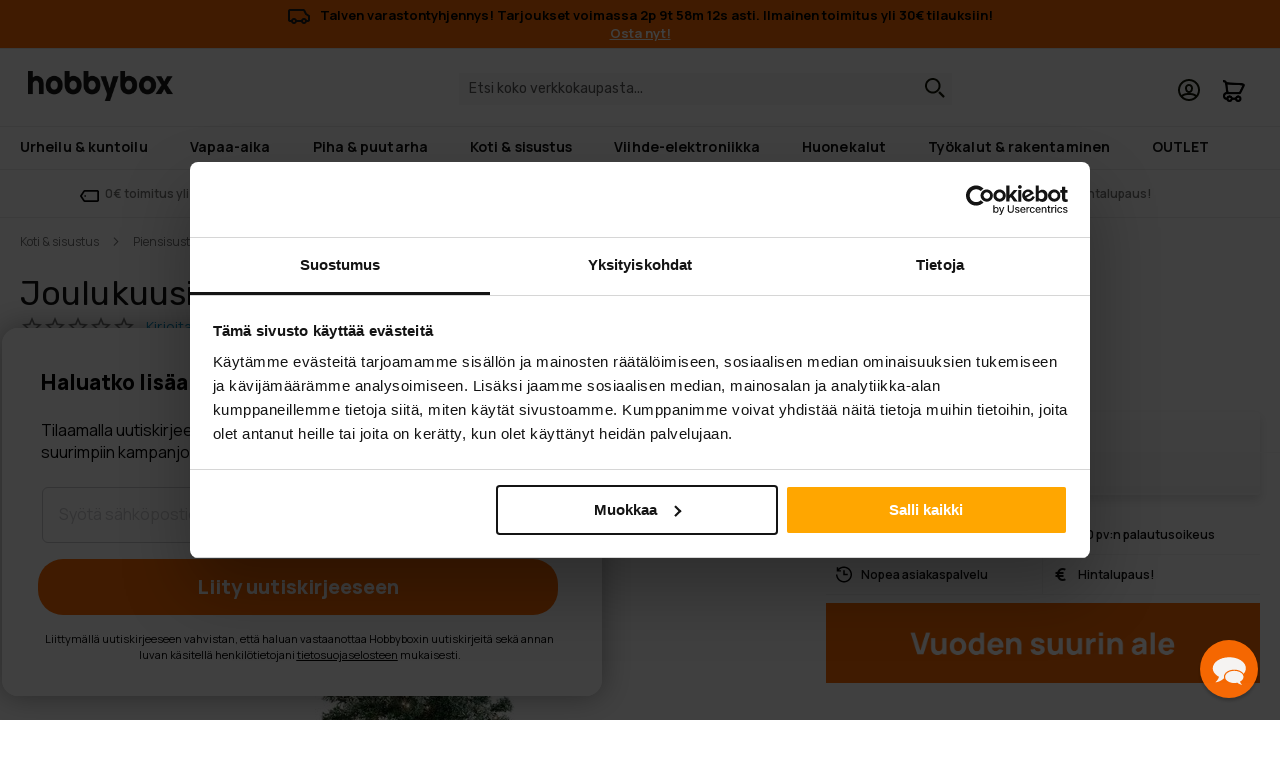

--- FILE ---
content_type: text/html; charset=UTF-8
request_url: https://www.hobbybox.fi/joulukuusi-150x100cm-led-valoilla-ja-lumella
body_size: 68246
content:
<!doctype html>
<html lang="fi">
    <head prefix="og: http://ogp.me/ns# fb: http://ogp.me/ns/fb# product: http://ogp.me/ns/product#">
                <meta charset="utf-8"/><script type="text/javascript">(window.NREUM||(NREUM={})).init={privacy:{cookies_enabled:true},ajax:{deny_list:["bam.eu01.nr-data.net"]},feature_flags:["soft_nav"],distributed_tracing:{enabled:true}};(window.NREUM||(NREUM={})).loader_config={agentID:"538790305",accountID:"7354440",trustKey:"7354440",xpid:"UwUCVVJXCBAEUFNTDgUEXlU=",licenseKey:"NRJS-68fe871bd15cb92cce4",applicationID:"442194381",browserID:"538790305"};;/*! For license information please see nr-loader-spa-1.308.0.min.js.LICENSE.txt */
(()=>{var e,t,r={384:(e,t,r)=>{"use strict";r.d(t,{NT:()=>a,US:()=>u,Zm:()=>o,bQ:()=>d,dV:()=>c,pV:()=>l});var n=r(6154),i=r(1863),s=r(1910);const a={beacon:"bam.nr-data.net",errorBeacon:"bam.nr-data.net"};function o(){return n.gm.NREUM||(n.gm.NREUM={}),void 0===n.gm.newrelic&&(n.gm.newrelic=n.gm.NREUM),n.gm.NREUM}function c(){let e=o();return e.o||(e.o={ST:n.gm.setTimeout,SI:n.gm.setImmediate||n.gm.setInterval,CT:n.gm.clearTimeout,XHR:n.gm.XMLHttpRequest,REQ:n.gm.Request,EV:n.gm.Event,PR:n.gm.Promise,MO:n.gm.MutationObserver,FETCH:n.gm.fetch,WS:n.gm.WebSocket},(0,s.i)(...Object.values(e.o))),e}function d(e,t){let r=o();r.initializedAgents??={},t.initializedAt={ms:(0,i.t)(),date:new Date},r.initializedAgents[e]=t}function u(e,t){o()[e]=t}function l(){return function(){let e=o();const t=e.info||{};e.info={beacon:a.beacon,errorBeacon:a.errorBeacon,...t}}(),function(){let e=o();const t=e.init||{};e.init={...t}}(),c(),function(){let e=o();const t=e.loader_config||{};e.loader_config={...t}}(),o()}},782:(e,t,r)=>{"use strict";r.d(t,{T:()=>n});const n=r(860).K7.pageViewTiming},860:(e,t,r)=>{"use strict";r.d(t,{$J:()=>u,K7:()=>c,P3:()=>d,XX:()=>i,Yy:()=>o,df:()=>s,qY:()=>n,v4:()=>a});const n="events",i="jserrors",s="browser/blobs",a="rum",o="browser/logs",c={ajax:"ajax",genericEvents:"generic_events",jserrors:i,logging:"logging",metrics:"metrics",pageAction:"page_action",pageViewEvent:"page_view_event",pageViewTiming:"page_view_timing",sessionReplay:"session_replay",sessionTrace:"session_trace",softNav:"soft_navigations",spa:"spa"},d={[c.pageViewEvent]:1,[c.pageViewTiming]:2,[c.metrics]:3,[c.jserrors]:4,[c.spa]:5,[c.ajax]:6,[c.sessionTrace]:7,[c.softNav]:8,[c.sessionReplay]:9,[c.logging]:10,[c.genericEvents]:11},u={[c.pageViewEvent]:a,[c.pageViewTiming]:n,[c.ajax]:n,[c.spa]:n,[c.softNav]:n,[c.metrics]:i,[c.jserrors]:i,[c.sessionTrace]:s,[c.sessionReplay]:s,[c.logging]:o,[c.genericEvents]:"ins"}},944:(e,t,r)=>{"use strict";r.d(t,{R:()=>i});var n=r(3241);function i(e,t){"function"==typeof console.debug&&(console.debug("New Relic Warning: https://github.com/newrelic/newrelic-browser-agent/blob/main/docs/warning-codes.md#".concat(e),t),(0,n.W)({agentIdentifier:null,drained:null,type:"data",name:"warn",feature:"warn",data:{code:e,secondary:t}}))}},993:(e,t,r)=>{"use strict";r.d(t,{A$:()=>s,ET:()=>a,TZ:()=>o,p_:()=>i});var n=r(860);const i={ERROR:"ERROR",WARN:"WARN",INFO:"INFO",DEBUG:"DEBUG",TRACE:"TRACE"},s={OFF:0,ERROR:1,WARN:2,INFO:3,DEBUG:4,TRACE:5},a="log",o=n.K7.logging},1541:(e,t,r)=>{"use strict";r.d(t,{U:()=>i,f:()=>n});const n={MFE:"MFE",BA:"BA"};function i(e,t){if(2!==t?.harvestEndpointVersion)return{};const r=t.agentRef.runtime.appMetadata.agents[0].entityGuid;return e?{"source.id":e.id,"source.name":e.name,"source.type":e.type,"parent.id":e.parent?.id||r,"parent.type":e.parent?.type||n.BA}:{"entity.guid":r,appId:t.agentRef.info.applicationID}}},1687:(e,t,r)=>{"use strict";r.d(t,{Ak:()=>d,Ze:()=>h,x3:()=>u});var n=r(3241),i=r(7836),s=r(3606),a=r(860),o=r(2646);const c={};function d(e,t){const r={staged:!1,priority:a.P3[t]||0};l(e),c[e].get(t)||c[e].set(t,r)}function u(e,t){e&&c[e]&&(c[e].get(t)&&c[e].delete(t),p(e,t,!1),c[e].size&&f(e))}function l(e){if(!e)throw new Error("agentIdentifier required");c[e]||(c[e]=new Map)}function h(e="",t="feature",r=!1){if(l(e),!e||!c[e].get(t)||r)return p(e,t);c[e].get(t).staged=!0,f(e)}function f(e){const t=Array.from(c[e]);t.every(([e,t])=>t.staged)&&(t.sort((e,t)=>e[1].priority-t[1].priority),t.forEach(([t])=>{c[e].delete(t),p(e,t)}))}function p(e,t,r=!0){const a=e?i.ee.get(e):i.ee,c=s.i.handlers;if(!a.aborted&&a.backlog&&c){if((0,n.W)({agentIdentifier:e,type:"lifecycle",name:"drain",feature:t}),r){const e=a.backlog[t],r=c[t];if(r){for(let t=0;e&&t<e.length;++t)g(e[t],r);Object.entries(r).forEach(([e,t])=>{Object.values(t||{}).forEach(t=>{t[0]?.on&&t[0]?.context()instanceof o.y&&t[0].on(e,t[1])})})}}a.isolatedBacklog||delete c[t],a.backlog[t]=null,a.emit("drain-"+t,[])}}function g(e,t){var r=e[1];Object.values(t[r]||{}).forEach(t=>{var r=e[0];if(t[0]===r){var n=t[1],i=e[3],s=e[2];n.apply(i,s)}})}},1738:(e,t,r)=>{"use strict";r.d(t,{U:()=>f,Y:()=>h});var n=r(3241),i=r(9908),s=r(1863),a=r(944),o=r(5701),c=r(3969),d=r(8362),u=r(860),l=r(4261);function h(e,t,r,s){const h=s||r;!h||h[e]&&h[e]!==d.d.prototype[e]||(h[e]=function(){(0,i.p)(c.xV,["API/"+e+"/called"],void 0,u.K7.metrics,r.ee),(0,n.W)({agentIdentifier:r.agentIdentifier,drained:!!o.B?.[r.agentIdentifier],type:"data",name:"api",feature:l.Pl+e,data:{}});try{return t.apply(this,arguments)}catch(e){(0,a.R)(23,e)}})}function f(e,t,r,n,a){const o=e.info;null===r?delete o.jsAttributes[t]:o.jsAttributes[t]=r,(a||null===r)&&(0,i.p)(l.Pl+n,[(0,s.t)(),t,r],void 0,"session",e.ee)}},1741:(e,t,r)=>{"use strict";r.d(t,{W:()=>s});var n=r(944),i=r(4261);class s{#e(e,...t){if(this[e]!==s.prototype[e])return this[e](...t);(0,n.R)(35,e)}addPageAction(e,t){return this.#e(i.hG,e,t)}register(e){return this.#e(i.eY,e)}recordCustomEvent(e,t){return this.#e(i.fF,e,t)}setPageViewName(e,t){return this.#e(i.Fw,e,t)}setCustomAttribute(e,t,r){return this.#e(i.cD,e,t,r)}noticeError(e,t){return this.#e(i.o5,e,t)}setUserId(e,t=!1){return this.#e(i.Dl,e,t)}setApplicationVersion(e){return this.#e(i.nb,e)}setErrorHandler(e){return this.#e(i.bt,e)}addRelease(e,t){return this.#e(i.k6,e,t)}log(e,t){return this.#e(i.$9,e,t)}start(){return this.#e(i.d3)}finished(e){return this.#e(i.BL,e)}recordReplay(){return this.#e(i.CH)}pauseReplay(){return this.#e(i.Tb)}addToTrace(e){return this.#e(i.U2,e)}setCurrentRouteName(e){return this.#e(i.PA,e)}interaction(e){return this.#e(i.dT,e)}wrapLogger(e,t,r){return this.#e(i.Wb,e,t,r)}measure(e,t){return this.#e(i.V1,e,t)}consent(e){return this.#e(i.Pv,e)}}},1863:(e,t,r)=>{"use strict";function n(){return Math.floor(performance.now())}r.d(t,{t:()=>n})},1910:(e,t,r)=>{"use strict";r.d(t,{i:()=>s});var n=r(944);const i=new Map;function s(...e){return e.every(e=>{if(i.has(e))return i.get(e);const t="function"==typeof e?e.toString():"",r=t.includes("[native code]"),s=t.includes("nrWrapper");return r||s||(0,n.R)(64,e?.name||t),i.set(e,r),r})}},2555:(e,t,r)=>{"use strict";r.d(t,{D:()=>o,f:()=>a});var n=r(384),i=r(8122);const s={beacon:n.NT.beacon,errorBeacon:n.NT.errorBeacon,licenseKey:void 0,applicationID:void 0,sa:void 0,queueTime:void 0,applicationTime:void 0,ttGuid:void 0,user:void 0,account:void 0,product:void 0,extra:void 0,jsAttributes:{},userAttributes:void 0,atts:void 0,transactionName:void 0,tNamePlain:void 0};function a(e){try{return!!e.licenseKey&&!!e.errorBeacon&&!!e.applicationID}catch(e){return!1}}const o=e=>(0,i.a)(e,s)},2614:(e,t,r)=>{"use strict";r.d(t,{BB:()=>a,H3:()=>n,g:()=>d,iL:()=>c,tS:()=>o,uh:()=>i,wk:()=>s});const n="NRBA",i="SESSION",s=144e5,a=18e5,o={STARTED:"session-started",PAUSE:"session-pause",RESET:"session-reset",RESUME:"session-resume",UPDATE:"session-update"},c={SAME_TAB:"same-tab",CROSS_TAB:"cross-tab"},d={OFF:0,FULL:1,ERROR:2}},2646:(e,t,r)=>{"use strict";r.d(t,{y:()=>n});class n{constructor(e){this.contextId=e}}},2843:(e,t,r)=>{"use strict";r.d(t,{G:()=>s,u:()=>i});var n=r(3878);function i(e,t=!1,r,i){(0,n.DD)("visibilitychange",function(){if(t)return void("hidden"===document.visibilityState&&e());e(document.visibilityState)},r,i)}function s(e,t,r){(0,n.sp)("pagehide",e,t,r)}},3241:(e,t,r)=>{"use strict";r.d(t,{W:()=>s});var n=r(6154);const i="newrelic";function s(e={}){try{n.gm.dispatchEvent(new CustomEvent(i,{detail:e}))}catch(e){}}},3304:(e,t,r)=>{"use strict";r.d(t,{A:()=>s});var n=r(7836);const i=()=>{const e=new WeakSet;return(t,r)=>{if("object"==typeof r&&null!==r){if(e.has(r))return;e.add(r)}return r}};function s(e){try{return JSON.stringify(e,i())??""}catch(e){try{n.ee.emit("internal-error",[e])}catch(e){}return""}}},3333:(e,t,r)=>{"use strict";r.d(t,{$v:()=>u,TZ:()=>n,Xh:()=>c,Zp:()=>i,kd:()=>d,mq:()=>o,nf:()=>a,qN:()=>s});const n=r(860).K7.genericEvents,i=["auxclick","click","copy","keydown","paste","scrollend"],s=["focus","blur"],a=4,o=1e3,c=2e3,d=["PageAction","UserAction","BrowserPerformance"],u={RESOURCES:"experimental.resources",REGISTER:"register"}},3434:(e,t,r)=>{"use strict";r.d(t,{Jt:()=>s,YM:()=>d});var n=r(7836),i=r(5607);const s="nr@original:".concat(i.W),a=50;var o=Object.prototype.hasOwnProperty,c=!1;function d(e,t){return e||(e=n.ee),r.inPlace=function(e,t,n,i,s){n||(n="");const a="-"===n.charAt(0);for(let o=0;o<t.length;o++){const c=t[o],d=e[c];l(d)||(e[c]=r(d,a?c+n:n,i,c,s))}},r.flag=s,r;function r(t,r,n,c,d){return l(t)?t:(r||(r=""),nrWrapper[s]=t,function(e,t,r){if(Object.defineProperty&&Object.keys)try{return Object.keys(e).forEach(function(r){Object.defineProperty(t,r,{get:function(){return e[r]},set:function(t){return e[r]=t,t}})}),t}catch(e){u([e],r)}for(var n in e)o.call(e,n)&&(t[n]=e[n])}(t,nrWrapper,e),nrWrapper);function nrWrapper(){var s,o,l,h;let f;try{o=this,s=[...arguments],l="function"==typeof n?n(s,o):n||{}}catch(t){u([t,"",[s,o,c],l],e)}i(r+"start",[s,o,c],l,d);const p=performance.now();let g;try{return h=t.apply(o,s),g=performance.now(),h}catch(e){throw g=performance.now(),i(r+"err",[s,o,e],l,d),f=e,f}finally{const e=g-p,t={start:p,end:g,duration:e,isLongTask:e>=a,methodName:c,thrownError:f};t.isLongTask&&i("long-task",[t,o],l,d),i(r+"end",[s,o,h],l,d)}}}function i(r,n,i,s){if(!c||t){var a=c;c=!0;try{e.emit(r,n,i,t,s)}catch(t){u([t,r,n,i],e)}c=a}}}function u(e,t){t||(t=n.ee);try{t.emit("internal-error",e)}catch(e){}}function l(e){return!(e&&"function"==typeof e&&e.apply&&!e[s])}},3606:(e,t,r)=>{"use strict";r.d(t,{i:()=>s});var n=r(9908);s.on=a;var i=s.handlers={};function s(e,t,r,s){a(s||n.d,i,e,t,r)}function a(e,t,r,i,s){s||(s="feature"),e||(e=n.d);var a=t[s]=t[s]||{};(a[r]=a[r]||[]).push([e,i])}},3738:(e,t,r)=>{"use strict";r.d(t,{He:()=>i,Kp:()=>o,Lc:()=>d,Rz:()=>u,TZ:()=>n,bD:()=>s,d3:()=>a,jx:()=>l,sl:()=>h,uP:()=>c});const n=r(860).K7.sessionTrace,i="bstResource",s="resource",a="-start",o="-end",c="fn"+a,d="fn"+o,u="pushState",l=1e3,h=3e4},3785:(e,t,r)=>{"use strict";r.d(t,{R:()=>c,b:()=>d});var n=r(9908),i=r(1863),s=r(860),a=r(3969),o=r(993);function c(e,t,r={},c=o.p_.INFO,d=!0,u,l=(0,i.t)()){(0,n.p)(a.xV,["API/logging/".concat(c.toLowerCase(),"/called")],void 0,s.K7.metrics,e),(0,n.p)(o.ET,[l,t,r,c,d,u],void 0,s.K7.logging,e)}function d(e){return"string"==typeof e&&Object.values(o.p_).some(t=>t===e.toUpperCase().trim())}},3878:(e,t,r)=>{"use strict";function n(e,t){return{capture:e,passive:!1,signal:t}}function i(e,t,r=!1,i){window.addEventListener(e,t,n(r,i))}function s(e,t,r=!1,i){document.addEventListener(e,t,n(r,i))}r.d(t,{DD:()=>s,jT:()=>n,sp:()=>i})},3962:(e,t,r)=>{"use strict";r.d(t,{AM:()=>a,O2:()=>l,OV:()=>s,Qu:()=>h,TZ:()=>c,ih:()=>f,pP:()=>o,t1:()=>u,tC:()=>i,wD:()=>d});var n=r(860);const i=["click","keydown","submit"],s="popstate",a="api",o="initialPageLoad",c=n.K7.softNav,d=5e3,u=500,l={INITIAL_PAGE_LOAD:"",ROUTE_CHANGE:1,UNSPECIFIED:2},h={INTERACTION:1,AJAX:2,CUSTOM_END:3,CUSTOM_TRACER:4},f={IP:"in progress",PF:"pending finish",FIN:"finished",CAN:"cancelled"}},3969:(e,t,r)=>{"use strict";r.d(t,{TZ:()=>n,XG:()=>o,rs:()=>i,xV:()=>a,z_:()=>s});const n=r(860).K7.metrics,i="sm",s="cm",a="storeSupportabilityMetrics",o="storeEventMetrics"},4234:(e,t,r)=>{"use strict";r.d(t,{W:()=>s});var n=r(7836),i=r(1687);class s{constructor(e,t){this.agentIdentifier=e,this.ee=n.ee.get(e),this.featureName=t,this.blocked=!1}deregisterDrain(){(0,i.x3)(this.agentIdentifier,this.featureName)}}},4261:(e,t,r)=>{"use strict";r.d(t,{$9:()=>u,BL:()=>c,CH:()=>p,Dl:()=>R,Fw:()=>w,PA:()=>v,Pl:()=>n,Pv:()=>A,Tb:()=>h,U2:()=>a,V1:()=>E,Wb:()=>T,bt:()=>y,cD:()=>b,d3:()=>x,dT:()=>d,eY:()=>g,fF:()=>f,hG:()=>s,hw:()=>i,k6:()=>o,nb:()=>m,o5:()=>l});const n="api-",i=n+"ixn-",s="addPageAction",a="addToTrace",o="addRelease",c="finished",d="interaction",u="log",l="noticeError",h="pauseReplay",f="recordCustomEvent",p="recordReplay",g="register",m="setApplicationVersion",v="setCurrentRouteName",b="setCustomAttribute",y="setErrorHandler",w="setPageViewName",R="setUserId",x="start",T="wrapLogger",E="measure",A="consent"},5205:(e,t,r)=>{"use strict";r.d(t,{j:()=>S});var n=r(384),i=r(1741);var s=r(2555),a=r(3333);const o=e=>{if(!e||"string"!=typeof e)return!1;try{document.createDocumentFragment().querySelector(e)}catch{return!1}return!0};var c=r(2614),d=r(944),u=r(8122);const l="[data-nr-mask]",h=e=>(0,u.a)(e,(()=>{const e={feature_flags:[],experimental:{allow_registered_children:!1,resources:!1},mask_selector:"*",block_selector:"[data-nr-block]",mask_input_options:{color:!1,date:!1,"datetime-local":!1,email:!1,month:!1,number:!1,range:!1,search:!1,tel:!1,text:!1,time:!1,url:!1,week:!1,textarea:!1,select:!1,password:!0}};return{ajax:{deny_list:void 0,block_internal:!0,enabled:!0,autoStart:!0},api:{get allow_registered_children(){return e.feature_flags.includes(a.$v.REGISTER)||e.experimental.allow_registered_children},set allow_registered_children(t){e.experimental.allow_registered_children=t},duplicate_registered_data:!1},browser_consent_mode:{enabled:!1},distributed_tracing:{enabled:void 0,exclude_newrelic_header:void 0,cors_use_newrelic_header:void 0,cors_use_tracecontext_headers:void 0,allowed_origins:void 0},get feature_flags(){return e.feature_flags},set feature_flags(t){e.feature_flags=t},generic_events:{enabled:!0,autoStart:!0},harvest:{interval:30},jserrors:{enabled:!0,autoStart:!0},logging:{enabled:!0,autoStart:!0},metrics:{enabled:!0,autoStart:!0},obfuscate:void 0,page_action:{enabled:!0},page_view_event:{enabled:!0,autoStart:!0},page_view_timing:{enabled:!0,autoStart:!0},performance:{capture_marks:!1,capture_measures:!1,capture_detail:!0,resources:{get enabled(){return e.feature_flags.includes(a.$v.RESOURCES)||e.experimental.resources},set enabled(t){e.experimental.resources=t},asset_types:[],first_party_domains:[],ignore_newrelic:!0}},privacy:{cookies_enabled:!0},proxy:{assets:void 0,beacon:void 0},session:{expiresMs:c.wk,inactiveMs:c.BB},session_replay:{autoStart:!0,enabled:!1,preload:!1,sampling_rate:10,error_sampling_rate:100,collect_fonts:!1,inline_images:!1,fix_stylesheets:!0,mask_all_inputs:!0,get mask_text_selector(){return e.mask_selector},set mask_text_selector(t){o(t)?e.mask_selector="".concat(t,",").concat(l):""===t||null===t?e.mask_selector=l:(0,d.R)(5,t)},get block_class(){return"nr-block"},get ignore_class(){return"nr-ignore"},get mask_text_class(){return"nr-mask"},get block_selector(){return e.block_selector},set block_selector(t){o(t)?e.block_selector+=",".concat(t):""!==t&&(0,d.R)(6,t)},get mask_input_options(){return e.mask_input_options},set mask_input_options(t){t&&"object"==typeof t?e.mask_input_options={...t,password:!0}:(0,d.R)(7,t)}},session_trace:{enabled:!0,autoStart:!0},soft_navigations:{enabled:!0,autoStart:!0},spa:{enabled:!0,autoStart:!0},ssl:void 0,user_actions:{enabled:!0,elementAttributes:["id","className","tagName","type"]}}})());var f=r(6154),p=r(9324);let g=0;const m={buildEnv:p.F3,distMethod:p.Xs,version:p.xv,originTime:f.WN},v={consented:!1},b={appMetadata:{},get consented(){return this.session?.state?.consent||v.consented},set consented(e){v.consented=e},customTransaction:void 0,denyList:void 0,disabled:!1,harvester:void 0,isolatedBacklog:!1,isRecording:!1,loaderType:void 0,maxBytes:3e4,obfuscator:void 0,onerror:void 0,ptid:void 0,releaseIds:{},session:void 0,timeKeeper:void 0,registeredEntities:[],jsAttributesMetadata:{bytes:0},get harvestCount(){return++g}},y=e=>{const t=(0,u.a)(e,b),r=Object.keys(m).reduce((e,t)=>(e[t]={value:m[t],writable:!1,configurable:!0,enumerable:!0},e),{});return Object.defineProperties(t,r)};var w=r(5701);const R=e=>{const t=e.startsWith("http");e+="/",r.p=t?e:"https://"+e};var x=r(7836),T=r(3241);const E={accountID:void 0,trustKey:void 0,agentID:void 0,licenseKey:void 0,applicationID:void 0,xpid:void 0},A=e=>(0,u.a)(e,E),_=new Set;function S(e,t={},r,a){let{init:o,info:c,loader_config:d,runtime:u={},exposed:l=!0}=t;if(!c){const e=(0,n.pV)();o=e.init,c=e.info,d=e.loader_config}e.init=h(o||{}),e.loader_config=A(d||{}),c.jsAttributes??={},f.bv&&(c.jsAttributes.isWorker=!0),e.info=(0,s.D)(c);const p=e.init,g=[c.beacon,c.errorBeacon];_.has(e.agentIdentifier)||(p.proxy.assets&&(R(p.proxy.assets),g.push(p.proxy.assets)),p.proxy.beacon&&g.push(p.proxy.beacon),e.beacons=[...g],function(e){const t=(0,n.pV)();Object.getOwnPropertyNames(i.W.prototype).forEach(r=>{const n=i.W.prototype[r];if("function"!=typeof n||"constructor"===n)return;let s=t[r];e[r]&&!1!==e.exposed&&"micro-agent"!==e.runtime?.loaderType&&(t[r]=(...t)=>{const n=e[r](...t);return s?s(...t):n})})}(e),(0,n.US)("activatedFeatures",w.B)),u.denyList=[...p.ajax.deny_list||[],...p.ajax.block_internal?g:[]],u.ptid=e.agentIdentifier,u.loaderType=r,e.runtime=y(u),_.has(e.agentIdentifier)||(e.ee=x.ee.get(e.agentIdentifier),e.exposed=l,(0,T.W)({agentIdentifier:e.agentIdentifier,drained:!!w.B?.[e.agentIdentifier],type:"lifecycle",name:"initialize",feature:void 0,data:e.config})),_.add(e.agentIdentifier)}},5270:(e,t,r)=>{"use strict";r.d(t,{Aw:()=>a,SR:()=>s,rF:()=>o});var n=r(384),i=r(7767);function s(e){return!!(0,n.dV)().o.MO&&(0,i.V)(e)&&!0===e?.session_trace.enabled}function a(e){return!0===e?.session_replay.preload&&s(e)}function o(e,t){try{if("string"==typeof t?.type){if("password"===t.type.toLowerCase())return"*".repeat(e?.length||0);if(void 0!==t?.dataset?.nrUnmask||t?.classList?.contains("nr-unmask"))return e}}catch(e){}return"string"==typeof e?e.replace(/[\S]/g,"*"):"*".repeat(e?.length||0)}},5289:(e,t,r)=>{"use strict";r.d(t,{GG:()=>a,Qr:()=>c,sB:()=>o});var n=r(3878),i=r(6389);function s(){return"undefined"==typeof document||"complete"===document.readyState}function a(e,t){if(s())return e();const r=(0,i.J)(e),a=setInterval(()=>{s()&&(clearInterval(a),r())},500);(0,n.sp)("load",r,t)}function o(e){if(s())return e();(0,n.DD)("DOMContentLoaded",e)}function c(e){if(s())return e();(0,n.sp)("popstate",e)}},5607:(e,t,r)=>{"use strict";r.d(t,{W:()=>n});const n=(0,r(9566).bz)()},5701:(e,t,r)=>{"use strict";r.d(t,{B:()=>s,t:()=>a});var n=r(3241);const i=new Set,s={};function a(e,t){const r=t.agentIdentifier;s[r]??={},e&&"object"==typeof e&&(i.has(r)||(t.ee.emit("rumresp",[e]),s[r]=e,i.add(r),(0,n.W)({agentIdentifier:r,loaded:!0,drained:!0,type:"lifecycle",name:"load",feature:void 0,data:e})))}},6154:(e,t,r)=>{"use strict";r.d(t,{OF:()=>d,RI:()=>i,WN:()=>h,bv:()=>s,eN:()=>f,gm:()=>a,lR:()=>l,m:()=>c,mw:()=>o,sb:()=>u});var n=r(1863);const i="undefined"!=typeof window&&!!window.document,s="undefined"!=typeof WorkerGlobalScope&&("undefined"!=typeof self&&self instanceof WorkerGlobalScope&&self.navigator instanceof WorkerNavigator||"undefined"!=typeof globalThis&&globalThis instanceof WorkerGlobalScope&&globalThis.navigator instanceof WorkerNavigator),a=i?window:"undefined"!=typeof WorkerGlobalScope&&("undefined"!=typeof self&&self instanceof WorkerGlobalScope&&self||"undefined"!=typeof globalThis&&globalThis instanceof WorkerGlobalScope&&globalThis),o=Boolean("hidden"===a?.document?.visibilityState),c=""+a?.location,d=/iPad|iPhone|iPod/.test(a.navigator?.userAgent),u=d&&"undefined"==typeof SharedWorker,l=(()=>{const e=a.navigator?.userAgent?.match(/Firefox[/\s](\d+\.\d+)/);return Array.isArray(e)&&e.length>=2?+e[1]:0})(),h=Date.now()-(0,n.t)(),f=()=>"undefined"!=typeof PerformanceNavigationTiming&&a?.performance?.getEntriesByType("navigation")?.[0]?.responseStart},6344:(e,t,r)=>{"use strict";r.d(t,{BB:()=>u,Qb:()=>l,TZ:()=>i,Ug:()=>a,Vh:()=>s,_s:()=>o,bc:()=>d,yP:()=>c});var n=r(2614);const i=r(860).K7.sessionReplay,s="errorDuringReplay",a=.12,o={DomContentLoaded:0,Load:1,FullSnapshot:2,IncrementalSnapshot:3,Meta:4,Custom:5},c={[n.g.ERROR]:15e3,[n.g.FULL]:3e5,[n.g.OFF]:0},d={RESET:{message:"Session was reset",sm:"Reset"},IMPORT:{message:"Recorder failed to import",sm:"Import"},TOO_MANY:{message:"429: Too Many Requests",sm:"Too-Many"},TOO_BIG:{message:"Payload was too large",sm:"Too-Big"},CROSS_TAB:{message:"Session Entity was set to OFF on another tab",sm:"Cross-Tab"},ENTITLEMENTS:{message:"Session Replay is not allowed and will not be started",sm:"Entitlement"}},u=5e3,l={API:"api",RESUME:"resume",SWITCH_TO_FULL:"switchToFull",INITIALIZE:"initialize",PRELOAD:"preload"}},6389:(e,t,r)=>{"use strict";function n(e,t=500,r={}){const n=r?.leading||!1;let i;return(...r)=>{n&&void 0===i&&(e.apply(this,r),i=setTimeout(()=>{i=clearTimeout(i)},t)),n||(clearTimeout(i),i=setTimeout(()=>{e.apply(this,r)},t))}}function i(e){let t=!1;return(...r)=>{t||(t=!0,e.apply(this,r))}}r.d(t,{J:()=>i,s:()=>n})},6630:(e,t,r)=>{"use strict";r.d(t,{T:()=>n});const n=r(860).K7.pageViewEvent},6774:(e,t,r)=>{"use strict";r.d(t,{T:()=>n});const n=r(860).K7.jserrors},7295:(e,t,r)=>{"use strict";r.d(t,{Xv:()=>a,gX:()=>i,iW:()=>s});var n=[];function i(e){if(!e||s(e))return!1;if(0===n.length)return!0;if("*"===n[0].hostname)return!1;for(var t=0;t<n.length;t++){var r=n[t];if(r.hostname.test(e.hostname)&&r.pathname.test(e.pathname))return!1}return!0}function s(e){return void 0===e.hostname}function a(e){if(n=[],e&&e.length)for(var t=0;t<e.length;t++){let r=e[t];if(!r)continue;if("*"===r)return void(n=[{hostname:"*"}]);0===r.indexOf("http://")?r=r.substring(7):0===r.indexOf("https://")&&(r=r.substring(8));const i=r.indexOf("/");let s,a;i>0?(s=r.substring(0,i),a=r.substring(i)):(s=r,a="*");let[c]=s.split(":");n.push({hostname:o(c),pathname:o(a,!0)})}}function o(e,t=!1){const r=e.replace(/[.+?^${}()|[\]\\]/g,e=>"\\"+e).replace(/\*/g,".*?");return new RegExp((t?"^":"")+r+"$")}},7485:(e,t,r)=>{"use strict";r.d(t,{D:()=>i});var n=r(6154);function i(e){if(0===(e||"").indexOf("data:"))return{protocol:"data"};try{const t=new URL(e,location.href),r={port:t.port,hostname:t.hostname,pathname:t.pathname,search:t.search,protocol:t.protocol.slice(0,t.protocol.indexOf(":")),sameOrigin:t.protocol===n.gm?.location?.protocol&&t.host===n.gm?.location?.host};return r.port&&""!==r.port||("http:"===t.protocol&&(r.port="80"),"https:"===t.protocol&&(r.port="443")),r.pathname&&""!==r.pathname?r.pathname.startsWith("/")||(r.pathname="/".concat(r.pathname)):r.pathname="/",r}catch(e){return{}}}},7699:(e,t,r)=>{"use strict";r.d(t,{It:()=>s,KC:()=>o,No:()=>i,qh:()=>a});var n=r(860);const i=16e3,s=1e6,a="SESSION_ERROR",o={[n.K7.logging]:!0,[n.K7.genericEvents]:!1,[n.K7.jserrors]:!1,[n.K7.ajax]:!1}},7767:(e,t,r)=>{"use strict";r.d(t,{V:()=>i});var n=r(6154);const i=e=>n.RI&&!0===e?.privacy.cookies_enabled},7836:(e,t,r)=>{"use strict";r.d(t,{P:()=>o,ee:()=>c});var n=r(384),i=r(8990),s=r(2646),a=r(5607);const o="nr@context:".concat(a.W),c=function e(t,r){var n={},a={},u={},l=!1;try{l=16===r.length&&d.initializedAgents?.[r]?.runtime.isolatedBacklog}catch(e){}var h={on:p,addEventListener:p,removeEventListener:function(e,t){var r=n[e];if(!r)return;for(var i=0;i<r.length;i++)r[i]===t&&r.splice(i,1)},emit:function(e,r,n,i,s){!1!==s&&(s=!0);if(c.aborted&&!i)return;t&&s&&t.emit(e,r,n);var o=f(n);g(e).forEach(e=>{e.apply(o,r)});var d=v()[a[e]];d&&d.push([h,e,r,o]);return o},get:m,listeners:g,context:f,buffer:function(e,t){const r=v();if(t=t||"feature",h.aborted)return;Object.entries(e||{}).forEach(([e,n])=>{a[n]=t,t in r||(r[t]=[])})},abort:function(){h._aborted=!0,Object.keys(h.backlog).forEach(e=>{delete h.backlog[e]})},isBuffering:function(e){return!!v()[a[e]]},debugId:r,backlog:l?{}:t&&"object"==typeof t.backlog?t.backlog:{},isolatedBacklog:l};return Object.defineProperty(h,"aborted",{get:()=>{let e=h._aborted||!1;return e||(t&&(e=t.aborted),e)}}),h;function f(e){return e&&e instanceof s.y?e:e?(0,i.I)(e,o,()=>new s.y(o)):new s.y(o)}function p(e,t){n[e]=g(e).concat(t)}function g(e){return n[e]||[]}function m(t){return u[t]=u[t]||e(h,t)}function v(){return h.backlog}}(void 0,"globalEE"),d=(0,n.Zm)();d.ee||(d.ee=c)},8122:(e,t,r)=>{"use strict";r.d(t,{a:()=>i});var n=r(944);function i(e,t){try{if(!e||"object"!=typeof e)return(0,n.R)(3);if(!t||"object"!=typeof t)return(0,n.R)(4);const r=Object.create(Object.getPrototypeOf(t),Object.getOwnPropertyDescriptors(t)),s=0===Object.keys(r).length?e:r;for(let a in s)if(void 0!==e[a])try{if(null===e[a]){r[a]=null;continue}Array.isArray(e[a])&&Array.isArray(t[a])?r[a]=Array.from(new Set([...e[a],...t[a]])):"object"==typeof e[a]&&"object"==typeof t[a]?r[a]=i(e[a],t[a]):r[a]=e[a]}catch(e){r[a]||(0,n.R)(1,e)}return r}catch(e){(0,n.R)(2,e)}}},8139:(e,t,r)=>{"use strict";r.d(t,{u:()=>h});var n=r(7836),i=r(3434),s=r(8990),a=r(6154);const o={},c=a.gm.XMLHttpRequest,d="addEventListener",u="removeEventListener",l="nr@wrapped:".concat(n.P);function h(e){var t=function(e){return(e||n.ee).get("events")}(e);if(o[t.debugId]++)return t;o[t.debugId]=1;var r=(0,i.YM)(t,!0);function h(e){r.inPlace(e,[d,u],"-",p)}function p(e,t){return e[1]}return"getPrototypeOf"in Object&&(a.RI&&f(document,h),c&&f(c.prototype,h),f(a.gm,h)),t.on(d+"-start",function(e,t){var n=e[1];if(null!==n&&("function"==typeof n||"object"==typeof n)&&"newrelic"!==e[0]){var i=(0,s.I)(n,l,function(){var e={object:function(){if("function"!=typeof n.handleEvent)return;return n.handleEvent.apply(n,arguments)},function:n}[typeof n];return e?r(e,"fn-",null,e.name||"anonymous"):n});this.wrapped=e[1]=i}}),t.on(u+"-start",function(e){e[1]=this.wrapped||e[1]}),t}function f(e,t,...r){let n=e;for(;"object"==typeof n&&!Object.prototype.hasOwnProperty.call(n,d);)n=Object.getPrototypeOf(n);n&&t(n,...r)}},8362:(e,t,r)=>{"use strict";r.d(t,{d:()=>s});var n=r(9566),i=r(1741);class s extends i.W{agentIdentifier=(0,n.LA)(16)}},8374:(e,t,r)=>{r.nc=(()=>{try{return document?.currentScript?.nonce}catch(e){}return""})()},8990:(e,t,r)=>{"use strict";r.d(t,{I:()=>i});var n=Object.prototype.hasOwnProperty;function i(e,t,r){if(n.call(e,t))return e[t];var i=r();if(Object.defineProperty&&Object.keys)try{return Object.defineProperty(e,t,{value:i,writable:!0,enumerable:!1}),i}catch(e){}return e[t]=i,i}},9119:(e,t,r)=>{"use strict";r.d(t,{L:()=>s});var n=/([^?#]*)[^#]*(#[^?]*|$).*/,i=/([^?#]*)().*/;function s(e,t){return e?e.replace(t?n:i,"$1$2"):e}},9300:(e,t,r)=>{"use strict";r.d(t,{T:()=>n});const n=r(860).K7.ajax},9324:(e,t,r)=>{"use strict";r.d(t,{AJ:()=>a,F3:()=>i,Xs:()=>s,Yq:()=>o,xv:()=>n});const n="1.308.0",i="PROD",s="CDN",a="@newrelic/rrweb",o="1.0.1"},9566:(e,t,r)=>{"use strict";r.d(t,{LA:()=>o,ZF:()=>c,bz:()=>a,el:()=>d});var n=r(6154);const i="xxxxxxxx-xxxx-4xxx-yxxx-xxxxxxxxxxxx";function s(e,t){return e?15&e[t]:16*Math.random()|0}function a(){const e=n.gm?.crypto||n.gm?.msCrypto;let t,r=0;return e&&e.getRandomValues&&(t=e.getRandomValues(new Uint8Array(30))),i.split("").map(e=>"x"===e?s(t,r++).toString(16):"y"===e?(3&s()|8).toString(16):e).join("")}function o(e){const t=n.gm?.crypto||n.gm?.msCrypto;let r,i=0;t&&t.getRandomValues&&(r=t.getRandomValues(new Uint8Array(e)));const a=[];for(var o=0;o<e;o++)a.push(s(r,i++).toString(16));return a.join("")}function c(){return o(16)}function d(){return o(32)}},9908:(e,t,r)=>{"use strict";r.d(t,{d:()=>n,p:()=>i});var n=r(7836).ee.get("handle");function i(e,t,r,i,s){s?(s.buffer([e],i),s.emit(e,t,r)):(n.buffer([e],i),n.emit(e,t,r))}}},n={};function i(e){var t=n[e];if(void 0!==t)return t.exports;var s=n[e]={exports:{}};return r[e](s,s.exports,i),s.exports}i.m=r,i.d=(e,t)=>{for(var r in t)i.o(t,r)&&!i.o(e,r)&&Object.defineProperty(e,r,{enumerable:!0,get:t[r]})},i.f={},i.e=e=>Promise.all(Object.keys(i.f).reduce((t,r)=>(i.f[r](e,t),t),[])),i.u=e=>({212:"nr-spa-compressor",249:"nr-spa-recorder",478:"nr-spa"}[e]+"-1.308.0.min.js"),i.o=(e,t)=>Object.prototype.hasOwnProperty.call(e,t),e={},t="NRBA-1.308.0.PROD:",i.l=(r,n,s,a)=>{if(e[r])e[r].push(n);else{var o,c;if(void 0!==s)for(var d=document.getElementsByTagName("script"),u=0;u<d.length;u++){var l=d[u];if(l.getAttribute("src")==r||l.getAttribute("data-webpack")==t+s){o=l;break}}if(!o){c=!0;var h={478:"sha512-RSfSVnmHk59T/uIPbdSE0LPeqcEdF4/+XhfJdBuccH5rYMOEZDhFdtnh6X6nJk7hGpzHd9Ujhsy7lZEz/ORYCQ==",249:"sha512-ehJXhmntm85NSqW4MkhfQqmeKFulra3klDyY0OPDUE+sQ3GokHlPh1pmAzuNy//3j4ac6lzIbmXLvGQBMYmrkg==",212:"sha512-B9h4CR46ndKRgMBcK+j67uSR2RCnJfGefU+A7FrgR/k42ovXy5x/MAVFiSvFxuVeEk/pNLgvYGMp1cBSK/G6Fg=="};(o=document.createElement("script")).charset="utf-8",i.nc&&o.setAttribute("nonce",i.nc),o.setAttribute("data-webpack",t+s),o.src=r,0!==o.src.indexOf(window.location.origin+"/")&&(o.crossOrigin="anonymous"),h[a]&&(o.integrity=h[a])}e[r]=[n];var f=(t,n)=>{o.onerror=o.onload=null,clearTimeout(p);var i=e[r];if(delete e[r],o.parentNode&&o.parentNode.removeChild(o),i&&i.forEach(e=>e(n)),t)return t(n)},p=setTimeout(f.bind(null,void 0,{type:"timeout",target:o}),12e4);o.onerror=f.bind(null,o.onerror),o.onload=f.bind(null,o.onload),c&&document.head.appendChild(o)}},i.r=e=>{"undefined"!=typeof Symbol&&Symbol.toStringTag&&Object.defineProperty(e,Symbol.toStringTag,{value:"Module"}),Object.defineProperty(e,"__esModule",{value:!0})},i.p="https://js-agent.newrelic.com/",(()=>{var e={38:0,788:0};i.f.j=(t,r)=>{var n=i.o(e,t)?e[t]:void 0;if(0!==n)if(n)r.push(n[2]);else{var s=new Promise((r,i)=>n=e[t]=[r,i]);r.push(n[2]=s);var a=i.p+i.u(t),o=new Error;i.l(a,r=>{if(i.o(e,t)&&(0!==(n=e[t])&&(e[t]=void 0),n)){var s=r&&("load"===r.type?"missing":r.type),a=r&&r.target&&r.target.src;o.message="Loading chunk "+t+" failed: ("+s+": "+a+")",o.name="ChunkLoadError",o.type=s,o.request=a,n[1](o)}},"chunk-"+t,t)}};var t=(t,r)=>{var n,s,[a,o,c]=r,d=0;if(a.some(t=>0!==e[t])){for(n in o)i.o(o,n)&&(i.m[n]=o[n]);if(c)c(i)}for(t&&t(r);d<a.length;d++)s=a[d],i.o(e,s)&&e[s]&&e[s][0](),e[s]=0},r=self["webpackChunk:NRBA-1.308.0.PROD"]=self["webpackChunk:NRBA-1.308.0.PROD"]||[];r.forEach(t.bind(null,0)),r.push=t.bind(null,r.push.bind(r))})(),(()=>{"use strict";i(8374);var e=i(8362),t=i(860);const r=Object.values(t.K7);var n=i(5205);var s=i(9908),a=i(1863),o=i(4261),c=i(1738);var d=i(1687),u=i(4234),l=i(5289),h=i(6154),f=i(944),p=i(5270),g=i(7767),m=i(6389),v=i(7699);class b extends u.W{constructor(e,t){super(e.agentIdentifier,t),this.agentRef=e,this.abortHandler=void 0,this.featAggregate=void 0,this.loadedSuccessfully=void 0,this.onAggregateImported=new Promise(e=>{this.loadedSuccessfully=e}),this.deferred=Promise.resolve(),!1===e.init[this.featureName].autoStart?this.deferred=new Promise((t,r)=>{this.ee.on("manual-start-all",(0,m.J)(()=>{(0,d.Ak)(e.agentIdentifier,this.featureName),t()}))}):(0,d.Ak)(e.agentIdentifier,t)}importAggregator(e,t,r={}){if(this.featAggregate)return;const n=async()=>{let n;await this.deferred;try{if((0,g.V)(e.init)){const{setupAgentSession:t}=await i.e(478).then(i.bind(i,8766));n=t(e)}}catch(e){(0,f.R)(20,e),this.ee.emit("internal-error",[e]),(0,s.p)(v.qh,[e],void 0,this.featureName,this.ee)}try{if(!this.#t(this.featureName,n,e.init))return(0,d.Ze)(this.agentIdentifier,this.featureName),void this.loadedSuccessfully(!1);const{Aggregate:i}=await t();this.featAggregate=new i(e,r),e.runtime.harvester.initializedAggregates.push(this.featAggregate),this.loadedSuccessfully(!0)}catch(e){(0,f.R)(34,e),this.abortHandler?.(),(0,d.Ze)(this.agentIdentifier,this.featureName,!0),this.loadedSuccessfully(!1),this.ee&&this.ee.abort()}};h.RI?(0,l.GG)(()=>n(),!0):n()}#t(e,r,n){if(this.blocked)return!1;switch(e){case t.K7.sessionReplay:return(0,p.SR)(n)&&!!r;case t.K7.sessionTrace:return!!r;default:return!0}}}var y=i(6630),w=i(2614),R=i(3241);class x extends b{static featureName=y.T;constructor(e){var t;super(e,y.T),this.setupInspectionEvents(e.agentIdentifier),t=e,(0,c.Y)(o.Fw,function(e,r){"string"==typeof e&&("/"!==e.charAt(0)&&(e="/"+e),t.runtime.customTransaction=(r||"http://custom.transaction")+e,(0,s.p)(o.Pl+o.Fw,[(0,a.t)()],void 0,void 0,t.ee))},t),this.importAggregator(e,()=>i.e(478).then(i.bind(i,2467)))}setupInspectionEvents(e){const t=(t,r)=>{t&&(0,R.W)({agentIdentifier:e,timeStamp:t.timeStamp,loaded:"complete"===t.target.readyState,type:"window",name:r,data:t.target.location+""})};(0,l.sB)(e=>{t(e,"DOMContentLoaded")}),(0,l.GG)(e=>{t(e,"load")}),(0,l.Qr)(e=>{t(e,"navigate")}),this.ee.on(w.tS.UPDATE,(t,r)=>{(0,R.W)({agentIdentifier:e,type:"lifecycle",name:"session",data:r})})}}var T=i(384);class E extends e.d{constructor(e){var t;(super(),h.gm)?(this.features={},(0,T.bQ)(this.agentIdentifier,this),this.desiredFeatures=new Set(e.features||[]),this.desiredFeatures.add(x),(0,n.j)(this,e,e.loaderType||"agent"),t=this,(0,c.Y)(o.cD,function(e,r,n=!1){if("string"==typeof e){if(["string","number","boolean"].includes(typeof r)||null===r)return(0,c.U)(t,e,r,o.cD,n);(0,f.R)(40,typeof r)}else(0,f.R)(39,typeof e)},t),function(e){(0,c.Y)(o.Dl,function(t,r=!1){if("string"!=typeof t&&null!==t)return void(0,f.R)(41,typeof t);const n=e.info.jsAttributes["enduser.id"];r&&null!=n&&n!==t?(0,s.p)(o.Pl+"setUserIdAndResetSession",[t],void 0,"session",e.ee):(0,c.U)(e,"enduser.id",t,o.Dl,!0)},e)}(this),function(e){(0,c.Y)(o.nb,function(t){if("string"==typeof t||null===t)return(0,c.U)(e,"application.version",t,o.nb,!1);(0,f.R)(42,typeof t)},e)}(this),function(e){(0,c.Y)(o.d3,function(){e.ee.emit("manual-start-all")},e)}(this),function(e){(0,c.Y)(o.Pv,function(t=!0){if("boolean"==typeof t){if((0,s.p)(o.Pl+o.Pv,[t],void 0,"session",e.ee),e.runtime.consented=t,t){const t=e.features.page_view_event;t.onAggregateImported.then(e=>{const r=t.featAggregate;e&&!r.sentRum&&r.sendRum()})}}else(0,f.R)(65,typeof t)},e)}(this),this.run()):(0,f.R)(21)}get config(){return{info:this.info,init:this.init,loader_config:this.loader_config,runtime:this.runtime}}get api(){return this}run(){try{const e=function(e){const t={};return r.forEach(r=>{t[r]=!!e[r]?.enabled}),t}(this.init),n=[...this.desiredFeatures];n.sort((e,r)=>t.P3[e.featureName]-t.P3[r.featureName]),n.forEach(r=>{if(!e[r.featureName]&&r.featureName!==t.K7.pageViewEvent)return;if(r.featureName===t.K7.spa)return void(0,f.R)(67);const n=function(e){switch(e){case t.K7.ajax:return[t.K7.jserrors];case t.K7.sessionTrace:return[t.K7.ajax,t.K7.pageViewEvent];case t.K7.sessionReplay:return[t.K7.sessionTrace];case t.K7.pageViewTiming:return[t.K7.pageViewEvent];default:return[]}}(r.featureName).filter(e=>!(e in this.features));n.length>0&&(0,f.R)(36,{targetFeature:r.featureName,missingDependencies:n}),this.features[r.featureName]=new r(this)})}catch(e){(0,f.R)(22,e);for(const e in this.features)this.features[e].abortHandler?.();const t=(0,T.Zm)();delete t.initializedAgents[this.agentIdentifier]?.features,delete this.sharedAggregator;return t.ee.get(this.agentIdentifier).abort(),!1}}}var A=i(2843),_=i(782);class S extends b{static featureName=_.T;constructor(e){super(e,_.T),h.RI&&((0,A.u)(()=>(0,s.p)("docHidden",[(0,a.t)()],void 0,_.T,this.ee),!0),(0,A.G)(()=>(0,s.p)("winPagehide",[(0,a.t)()],void 0,_.T,this.ee)),this.importAggregator(e,()=>i.e(478).then(i.bind(i,9917))))}}var O=i(3969);class I extends b{static featureName=O.TZ;constructor(e){super(e,O.TZ),h.RI&&document.addEventListener("securitypolicyviolation",e=>{(0,s.p)(O.xV,["Generic/CSPViolation/Detected"],void 0,this.featureName,this.ee)}),this.importAggregator(e,()=>i.e(478).then(i.bind(i,6555)))}}var N=i(6774),P=i(3878),k=i(3304);class D{constructor(e,t,r,n,i){this.name="UncaughtError",this.message="string"==typeof e?e:(0,k.A)(e),this.sourceURL=t,this.line=r,this.column=n,this.__newrelic=i}}function C(e){return M(e)?e:new D(void 0!==e?.message?e.message:e,e?.filename||e?.sourceURL,e?.lineno||e?.line,e?.colno||e?.col,e?.__newrelic,e?.cause)}function j(e){const t="Unhandled Promise Rejection: ";if(!e?.reason)return;if(M(e.reason)){try{e.reason.message.startsWith(t)||(e.reason.message=t+e.reason.message)}catch(e){}return C(e.reason)}const r=C(e.reason);return(r.message||"").startsWith(t)||(r.message=t+r.message),r}function L(e){if(e.error instanceof SyntaxError&&!/:\d+$/.test(e.error.stack?.trim())){const t=new D(e.message,e.filename,e.lineno,e.colno,e.error.__newrelic,e.cause);return t.name=SyntaxError.name,t}return M(e.error)?e.error:C(e)}function M(e){return e instanceof Error&&!!e.stack}function H(e,r,n,i,o=(0,a.t)()){"string"==typeof e&&(e=new Error(e)),(0,s.p)("err",[e,o,!1,r,n.runtime.isRecording,void 0,i],void 0,t.K7.jserrors,n.ee),(0,s.p)("uaErr",[],void 0,t.K7.genericEvents,n.ee)}var B=i(1541),K=i(993),W=i(3785);function U(e,{customAttributes:t={},level:r=K.p_.INFO}={},n,i,s=(0,a.t)()){(0,W.R)(n.ee,e,t,r,!1,i,s)}function F(e,r,n,i,c=(0,a.t)()){(0,s.p)(o.Pl+o.hG,[c,e,r,i],void 0,t.K7.genericEvents,n.ee)}function V(e,r,n,i,c=(0,a.t)()){const{start:d,end:u,customAttributes:l}=r||{},h={customAttributes:l||{}};if("object"!=typeof h.customAttributes||"string"!=typeof e||0===e.length)return void(0,f.R)(57);const p=(e,t)=>null==e?t:"number"==typeof e?e:e instanceof PerformanceMark?e.startTime:Number.NaN;if(h.start=p(d,0),h.end=p(u,c),Number.isNaN(h.start)||Number.isNaN(h.end))(0,f.R)(57);else{if(h.duration=h.end-h.start,!(h.duration<0))return(0,s.p)(o.Pl+o.V1,[h,e,i],void 0,t.K7.genericEvents,n.ee),h;(0,f.R)(58)}}function G(e,r={},n,i,c=(0,a.t)()){(0,s.p)(o.Pl+o.fF,[c,e,r,i],void 0,t.K7.genericEvents,n.ee)}function z(e){(0,c.Y)(o.eY,function(t){return Y(e,t)},e)}function Y(e,r,n){(0,f.R)(54,"newrelic.register"),r||={},r.type=B.f.MFE,r.licenseKey||=e.info.licenseKey,r.blocked=!1,r.parent=n||{},Array.isArray(r.tags)||(r.tags=[]);const i={};r.tags.forEach(e=>{"name"!==e&&"id"!==e&&(i["source.".concat(e)]=!0)}),r.isolated??=!0;let o=()=>{};const c=e.runtime.registeredEntities;if(!r.isolated){const e=c.find(({metadata:{target:{id:e}}})=>e===r.id&&!r.isolated);if(e)return e}const d=e=>{r.blocked=!0,o=e};function u(e){return"string"==typeof e&&!!e.trim()&&e.trim().length<501||"number"==typeof e}e.init.api.allow_registered_children||d((0,m.J)(()=>(0,f.R)(55))),u(r.id)&&u(r.name)||d((0,m.J)(()=>(0,f.R)(48,r)));const l={addPageAction:(t,n={})=>g(F,[t,{...i,...n},e],r),deregister:()=>{d((0,m.J)(()=>(0,f.R)(68)))},log:(t,n={})=>g(U,[t,{...n,customAttributes:{...i,...n.customAttributes||{}}},e],r),measure:(t,n={})=>g(V,[t,{...n,customAttributes:{...i,...n.customAttributes||{}}},e],r),noticeError:(t,n={})=>g(H,[t,{...i,...n},e],r),register:(t={})=>g(Y,[e,t],l.metadata.target),recordCustomEvent:(t,n={})=>g(G,[t,{...i,...n},e],r),setApplicationVersion:e=>p("application.version",e),setCustomAttribute:(e,t)=>p(e,t),setUserId:e=>p("enduser.id",e),metadata:{customAttributes:i,target:r}},h=()=>(r.blocked&&o(),r.blocked);h()||c.push(l);const p=(e,t)=>{h()||(i[e]=t)},g=(r,n,i)=>{if(h())return;const o=(0,a.t)();(0,s.p)(O.xV,["API/register/".concat(r.name,"/called")],void 0,t.K7.metrics,e.ee);try{if(e.init.api.duplicate_registered_data&&"register"!==r.name){let e=n;if(n[1]instanceof Object){const t={"child.id":i.id,"child.type":i.type};e="customAttributes"in n[1]?[n[0],{...n[1],customAttributes:{...n[1].customAttributes,...t}},...n.slice(2)]:[n[0],{...n[1],...t},...n.slice(2)]}r(...e,void 0,o)}return r(...n,i,o)}catch(e){(0,f.R)(50,e)}};return l}class Z extends b{static featureName=N.T;constructor(e){var t;super(e,N.T),t=e,(0,c.Y)(o.o5,(e,r)=>H(e,r,t),t),function(e){(0,c.Y)(o.bt,function(t){e.runtime.onerror=t},e)}(e),function(e){let t=0;(0,c.Y)(o.k6,function(e,r){++t>10||(this.runtime.releaseIds[e.slice(-200)]=(""+r).slice(-200))},e)}(e),z(e);try{this.removeOnAbort=new AbortController}catch(e){}this.ee.on("internal-error",(t,r)=>{this.abortHandler&&(0,s.p)("ierr",[C(t),(0,a.t)(),!0,{},e.runtime.isRecording,r],void 0,this.featureName,this.ee)}),h.gm.addEventListener("unhandledrejection",t=>{this.abortHandler&&(0,s.p)("err",[j(t),(0,a.t)(),!1,{unhandledPromiseRejection:1},e.runtime.isRecording],void 0,this.featureName,this.ee)},(0,P.jT)(!1,this.removeOnAbort?.signal)),h.gm.addEventListener("error",t=>{this.abortHandler&&(0,s.p)("err",[L(t),(0,a.t)(),!1,{},e.runtime.isRecording],void 0,this.featureName,this.ee)},(0,P.jT)(!1,this.removeOnAbort?.signal)),this.abortHandler=this.#r,this.importAggregator(e,()=>i.e(478).then(i.bind(i,2176)))}#r(){this.removeOnAbort?.abort(),this.abortHandler=void 0}}var q=i(8990);let X=1;function J(e){const t=typeof e;return!e||"object"!==t&&"function"!==t?-1:e===h.gm?0:(0,q.I)(e,"nr@id",function(){return X++})}function Q(e){if("string"==typeof e&&e.length)return e.length;if("object"==typeof e){if("undefined"!=typeof ArrayBuffer&&e instanceof ArrayBuffer&&e.byteLength)return e.byteLength;if("undefined"!=typeof Blob&&e instanceof Blob&&e.size)return e.size;if(!("undefined"!=typeof FormData&&e instanceof FormData))try{return(0,k.A)(e).length}catch(e){return}}}var ee=i(8139),te=i(7836),re=i(3434);const ne={},ie=["open","send"];function se(e){var t=e||te.ee;const r=function(e){return(e||te.ee).get("xhr")}(t);if(void 0===h.gm.XMLHttpRequest)return r;if(ne[r.debugId]++)return r;ne[r.debugId]=1,(0,ee.u)(t);var n=(0,re.YM)(r),i=h.gm.XMLHttpRequest,s=h.gm.MutationObserver,a=h.gm.Promise,o=h.gm.setInterval,c="readystatechange",d=["onload","onerror","onabort","onloadstart","onloadend","onprogress","ontimeout"],u=[],l=h.gm.XMLHttpRequest=function(e){const t=new i(e),s=r.context(t);try{r.emit("new-xhr",[t],s),t.addEventListener(c,(a=s,function(){var e=this;e.readyState>3&&!a.resolved&&(a.resolved=!0,r.emit("xhr-resolved",[],e)),n.inPlace(e,d,"fn-",y)}),(0,P.jT)(!1))}catch(e){(0,f.R)(15,e);try{r.emit("internal-error",[e])}catch(e){}}var a;return t};function p(e,t){n.inPlace(t,["onreadystatechange"],"fn-",y)}if(function(e,t){for(var r in e)t[r]=e[r]}(i,l),l.prototype=i.prototype,n.inPlace(l.prototype,ie,"-xhr-",y),r.on("send-xhr-start",function(e,t){p(e,t),function(e){u.push(e),s&&(g?g.then(b):o?o(b):(m=-m,v.data=m))}(t)}),r.on("open-xhr-start",p),s){var g=a&&a.resolve();if(!o&&!a){var m=1,v=document.createTextNode(m);new s(b).observe(v,{characterData:!0})}}else t.on("fn-end",function(e){e[0]&&e[0].type===c||b()});function b(){for(var e=0;e<u.length;e++)p(0,u[e]);u.length&&(u=[])}function y(e,t){return t}return r}var ae="fetch-",oe=ae+"body-",ce=["arrayBuffer","blob","json","text","formData"],de=h.gm.Request,ue=h.gm.Response,le="prototype";const he={};function fe(e){const t=function(e){return(e||te.ee).get("fetch")}(e);if(!(de&&ue&&h.gm.fetch))return t;if(he[t.debugId]++)return t;function r(e,r,n){var i=e[r];"function"==typeof i&&(e[r]=function(){var e,r=[...arguments],s={};t.emit(n+"before-start",[r],s),s[te.P]&&s[te.P].dt&&(e=s[te.P].dt);var a=i.apply(this,r);return t.emit(n+"start",[r,e],a),a.then(function(e){return t.emit(n+"end",[null,e],a),e},function(e){throw t.emit(n+"end",[e],a),e})})}return he[t.debugId]=1,ce.forEach(e=>{r(de[le],e,oe),r(ue[le],e,oe)}),r(h.gm,"fetch",ae),t.on(ae+"end",function(e,r){var n=this;if(r){var i=r.headers.get("content-length");null!==i&&(n.rxSize=i),t.emit(ae+"done",[null,r],n)}else t.emit(ae+"done",[e],n)}),t}var pe=i(7485),ge=i(9566);class me{constructor(e){this.agentRef=e}generateTracePayload(e){const t=this.agentRef.loader_config;if(!this.shouldGenerateTrace(e)||!t)return null;var r=(t.accountID||"").toString()||null,n=(t.agentID||"").toString()||null,i=(t.trustKey||"").toString()||null;if(!r||!n)return null;var s=(0,ge.ZF)(),a=(0,ge.el)(),o=Date.now(),c={spanId:s,traceId:a,timestamp:o};return(e.sameOrigin||this.isAllowedOrigin(e)&&this.useTraceContextHeadersForCors())&&(c.traceContextParentHeader=this.generateTraceContextParentHeader(s,a),c.traceContextStateHeader=this.generateTraceContextStateHeader(s,o,r,n,i)),(e.sameOrigin&&!this.excludeNewrelicHeader()||!e.sameOrigin&&this.isAllowedOrigin(e)&&this.useNewrelicHeaderForCors())&&(c.newrelicHeader=this.generateTraceHeader(s,a,o,r,n,i)),c}generateTraceContextParentHeader(e,t){return"00-"+t+"-"+e+"-01"}generateTraceContextStateHeader(e,t,r,n,i){return i+"@nr=0-1-"+r+"-"+n+"-"+e+"----"+t}generateTraceHeader(e,t,r,n,i,s){if(!("function"==typeof h.gm?.btoa))return null;var a={v:[0,1],d:{ty:"Browser",ac:n,ap:i,id:e,tr:t,ti:r}};return s&&n!==s&&(a.d.tk=s),btoa((0,k.A)(a))}shouldGenerateTrace(e){return this.agentRef.init?.distributed_tracing?.enabled&&this.isAllowedOrigin(e)}isAllowedOrigin(e){var t=!1;const r=this.agentRef.init?.distributed_tracing;if(e.sameOrigin)t=!0;else if(r?.allowed_origins instanceof Array)for(var n=0;n<r.allowed_origins.length;n++){var i=(0,pe.D)(r.allowed_origins[n]);if(e.hostname===i.hostname&&e.protocol===i.protocol&&e.port===i.port){t=!0;break}}return t}excludeNewrelicHeader(){var e=this.agentRef.init?.distributed_tracing;return!!e&&!!e.exclude_newrelic_header}useNewrelicHeaderForCors(){var e=this.agentRef.init?.distributed_tracing;return!!e&&!1!==e.cors_use_newrelic_header}useTraceContextHeadersForCors(){var e=this.agentRef.init?.distributed_tracing;return!!e&&!!e.cors_use_tracecontext_headers}}var ve=i(9300),be=i(7295);function ye(e){return"string"==typeof e?e:e instanceof(0,T.dV)().o.REQ?e.url:h.gm?.URL&&e instanceof URL?e.href:void 0}var we=["load","error","abort","timeout"],Re=we.length,xe=(0,T.dV)().o.REQ,Te=(0,T.dV)().o.XHR;const Ee="X-NewRelic-App-Data";class Ae extends b{static featureName=ve.T;constructor(e){super(e,ve.T),this.dt=new me(e),this.handler=(e,t,r,n)=>(0,s.p)(e,t,r,n,this.ee);try{const e={xmlhttprequest:"xhr",fetch:"fetch",beacon:"beacon"};h.gm?.performance?.getEntriesByType("resource").forEach(r=>{if(r.initiatorType in e&&0!==r.responseStatus){const n={status:r.responseStatus},i={rxSize:r.transferSize,duration:Math.floor(r.duration),cbTime:0};_e(n,r.name),this.handler("xhr",[n,i,r.startTime,r.responseEnd,e[r.initiatorType]],void 0,t.K7.ajax)}})}catch(e){}fe(this.ee),se(this.ee),function(e,r,n,i){function o(e){var t=this;t.totalCbs=0,t.called=0,t.cbTime=0,t.end=T,t.ended=!1,t.xhrGuids={},t.lastSize=null,t.loadCaptureCalled=!1,t.params=this.params||{},t.metrics=this.metrics||{},t.latestLongtaskEnd=0,e.addEventListener("load",function(r){E(t,e)},(0,P.jT)(!1)),h.lR||e.addEventListener("progress",function(e){t.lastSize=e.loaded},(0,P.jT)(!1))}function c(e){this.params={method:e[0]},_e(this,e[1]),this.metrics={}}function d(t,r){e.loader_config.xpid&&this.sameOrigin&&r.setRequestHeader("X-NewRelic-ID",e.loader_config.xpid);var n=i.generateTracePayload(this.parsedOrigin);if(n){var s=!1;n.newrelicHeader&&(r.setRequestHeader("newrelic",n.newrelicHeader),s=!0),n.traceContextParentHeader&&(r.setRequestHeader("traceparent",n.traceContextParentHeader),n.traceContextStateHeader&&r.setRequestHeader("tracestate",n.traceContextStateHeader),s=!0),s&&(this.dt=n)}}function u(e,t){var n=this.metrics,i=e[0],s=this;if(n&&i){var o=Q(i);o&&(n.txSize=o)}this.startTime=(0,a.t)(),this.body=i,this.listener=function(e){try{"abort"!==e.type||s.loadCaptureCalled||(s.params.aborted=!0),("load"!==e.type||s.called===s.totalCbs&&(s.onloadCalled||"function"!=typeof t.onload)&&"function"==typeof s.end)&&s.end(t)}catch(e){try{r.emit("internal-error",[e])}catch(e){}}};for(var c=0;c<Re;c++)t.addEventListener(we[c],this.listener,(0,P.jT)(!1))}function l(e,t,r){this.cbTime+=e,t?this.onloadCalled=!0:this.called+=1,this.called!==this.totalCbs||!this.onloadCalled&&"function"==typeof r.onload||"function"!=typeof this.end||this.end(r)}function f(e,t){var r=""+J(e)+!!t;this.xhrGuids&&!this.xhrGuids[r]&&(this.xhrGuids[r]=!0,this.totalCbs+=1)}function p(e,t){var r=""+J(e)+!!t;this.xhrGuids&&this.xhrGuids[r]&&(delete this.xhrGuids[r],this.totalCbs-=1)}function g(){this.endTime=(0,a.t)()}function m(e,t){t instanceof Te&&"load"===e[0]&&r.emit("xhr-load-added",[e[1],e[2]],t)}function v(e,t){t instanceof Te&&"load"===e[0]&&r.emit("xhr-load-removed",[e[1],e[2]],t)}function b(e,t,r){t instanceof Te&&("onload"===r&&(this.onload=!0),("load"===(e[0]&&e[0].type)||this.onload)&&(this.xhrCbStart=(0,a.t)()))}function y(e,t){this.xhrCbStart&&r.emit("xhr-cb-time",[(0,a.t)()-this.xhrCbStart,this.onload,t],t)}function w(e){var t,r=e[1]||{};if("string"==typeof e[0]?0===(t=e[0]).length&&h.RI&&(t=""+h.gm.location.href):e[0]&&e[0].url?t=e[0].url:h.gm?.URL&&e[0]&&e[0]instanceof URL?t=e[0].href:"function"==typeof e[0].toString&&(t=e[0].toString()),"string"==typeof t&&0!==t.length){t&&(this.parsedOrigin=(0,pe.D)(t),this.sameOrigin=this.parsedOrigin.sameOrigin);var n=i.generateTracePayload(this.parsedOrigin);if(n&&(n.newrelicHeader||n.traceContextParentHeader))if(e[0]&&e[0].headers)o(e[0].headers,n)&&(this.dt=n);else{var s={};for(var a in r)s[a]=r[a];s.headers=new Headers(r.headers||{}),o(s.headers,n)&&(this.dt=n),e.length>1?e[1]=s:e.push(s)}}function o(e,t){var r=!1;return t.newrelicHeader&&(e.set("newrelic",t.newrelicHeader),r=!0),t.traceContextParentHeader&&(e.set("traceparent",t.traceContextParentHeader),t.traceContextStateHeader&&e.set("tracestate",t.traceContextStateHeader),r=!0),r}}function R(e,t){this.params={},this.metrics={},this.startTime=(0,a.t)(),this.dt=t,e.length>=1&&(this.target=e[0]),e.length>=2&&(this.opts=e[1]);var r=this.opts||{},n=this.target;_e(this,ye(n));var i=(""+(n&&n instanceof xe&&n.method||r.method||"GET")).toUpperCase();this.params.method=i,this.body=r.body,this.txSize=Q(r.body)||0}function x(e,r){if(this.endTime=(0,a.t)(),this.params||(this.params={}),(0,be.iW)(this.params))return;let i;this.params.status=r?r.status:0,"string"==typeof this.rxSize&&this.rxSize.length>0&&(i=+this.rxSize);const s={txSize:this.txSize,rxSize:i,duration:(0,a.t)()-this.startTime};n("xhr",[this.params,s,this.startTime,this.endTime,"fetch"],this,t.K7.ajax)}function T(e){const r=this.params,i=this.metrics;if(!this.ended){this.ended=!0;for(let t=0;t<Re;t++)e.removeEventListener(we[t],this.listener,!1);r.aborted||(0,be.iW)(r)||(i.duration=(0,a.t)()-this.startTime,this.loadCaptureCalled||4!==e.readyState?null==r.status&&(r.status=0):E(this,e),i.cbTime=this.cbTime,n("xhr",[r,i,this.startTime,this.endTime,"xhr"],this,t.K7.ajax))}}function E(e,n){e.params.status=n.status;var i=function(e,t){var r=e.responseType;return"json"===r&&null!==t?t:"arraybuffer"===r||"blob"===r||"json"===r?Q(e.response):"text"===r||""===r||void 0===r?Q(e.responseText):void 0}(n,e.lastSize);if(i&&(e.metrics.rxSize=i),e.sameOrigin&&n.getAllResponseHeaders().indexOf(Ee)>=0){var a=n.getResponseHeader(Ee);a&&((0,s.p)(O.rs,["Ajax/CrossApplicationTracing/Header/Seen"],void 0,t.K7.metrics,r),e.params.cat=a.split(", ").pop())}e.loadCaptureCalled=!0}r.on("new-xhr",o),r.on("open-xhr-start",c),r.on("open-xhr-end",d),r.on("send-xhr-start",u),r.on("xhr-cb-time",l),r.on("xhr-load-added",f),r.on("xhr-load-removed",p),r.on("xhr-resolved",g),r.on("addEventListener-end",m),r.on("removeEventListener-end",v),r.on("fn-end",y),r.on("fetch-before-start",w),r.on("fetch-start",R),r.on("fn-start",b),r.on("fetch-done",x)}(e,this.ee,this.handler,this.dt),this.importAggregator(e,()=>i.e(478).then(i.bind(i,3845)))}}function _e(e,t){var r=(0,pe.D)(t),n=e.params||e;n.hostname=r.hostname,n.port=r.port,n.protocol=r.protocol,n.host=r.hostname+":"+r.port,n.pathname=r.pathname,e.parsedOrigin=r,e.sameOrigin=r.sameOrigin}const Se={},Oe=["pushState","replaceState"];function Ie(e){const t=function(e){return(e||te.ee).get("history")}(e);return!h.RI||Se[t.debugId]++||(Se[t.debugId]=1,(0,re.YM)(t).inPlace(window.history,Oe,"-")),t}var Ne=i(3738);function Pe(e){(0,c.Y)(o.BL,function(r=Date.now()){const n=r-h.WN;n<0&&(0,f.R)(62,r),(0,s.p)(O.XG,[o.BL,{time:n}],void 0,t.K7.metrics,e.ee),e.addToTrace({name:o.BL,start:r,origin:"nr"}),(0,s.p)(o.Pl+o.hG,[n,o.BL],void 0,t.K7.genericEvents,e.ee)},e)}const{He:ke,bD:De,d3:Ce,Kp:je,TZ:Le,Lc:Me,uP:He,Rz:Be}=Ne;class Ke extends b{static featureName=Le;constructor(e){var r;super(e,Le),r=e,(0,c.Y)(o.U2,function(e){if(!(e&&"object"==typeof e&&e.name&&e.start))return;const n={n:e.name,s:e.start-h.WN,e:(e.end||e.start)-h.WN,o:e.origin||"",t:"api"};n.s<0||n.e<0||n.e<n.s?(0,f.R)(61,{start:n.s,end:n.e}):(0,s.p)("bstApi",[n],void 0,t.K7.sessionTrace,r.ee)},r),Pe(e);if(!(0,g.V)(e.init))return void this.deregisterDrain();const n=this.ee;let d;Ie(n),this.eventsEE=(0,ee.u)(n),this.eventsEE.on(He,function(e,t){this.bstStart=(0,a.t)()}),this.eventsEE.on(Me,function(e,r){(0,s.p)("bst",[e[0],r,this.bstStart,(0,a.t)()],void 0,t.K7.sessionTrace,n)}),n.on(Be+Ce,function(e){this.time=(0,a.t)(),this.startPath=location.pathname+location.hash}),n.on(Be+je,function(e){(0,s.p)("bstHist",[location.pathname+location.hash,this.startPath,this.time],void 0,t.K7.sessionTrace,n)});try{d=new PerformanceObserver(e=>{const r=e.getEntries();(0,s.p)(ke,[r],void 0,t.K7.sessionTrace,n)}),d.observe({type:De,buffered:!0})}catch(e){}this.importAggregator(e,()=>i.e(478).then(i.bind(i,6974)),{resourceObserver:d})}}var We=i(6344);class Ue extends b{static featureName=We.TZ;#n;recorder;constructor(e){var r;let n;super(e,We.TZ),r=e,(0,c.Y)(o.CH,function(){(0,s.p)(o.CH,[],void 0,t.K7.sessionReplay,r.ee)},r),function(e){(0,c.Y)(o.Tb,function(){(0,s.p)(o.Tb,[],void 0,t.K7.sessionReplay,e.ee)},e)}(e);try{n=JSON.parse(localStorage.getItem("".concat(w.H3,"_").concat(w.uh)))}catch(e){}(0,p.SR)(e.init)&&this.ee.on(o.CH,()=>this.#i()),this.#s(n)&&this.importRecorder().then(e=>{e.startRecording(We.Qb.PRELOAD,n?.sessionReplayMode)}),this.importAggregator(this.agentRef,()=>i.e(478).then(i.bind(i,6167)),this),this.ee.on("err",e=>{this.blocked||this.agentRef.runtime.isRecording&&(this.errorNoticed=!0,(0,s.p)(We.Vh,[e],void 0,this.featureName,this.ee))})}#s(e){return e&&(e.sessionReplayMode===w.g.FULL||e.sessionReplayMode===w.g.ERROR)||(0,p.Aw)(this.agentRef.init)}importRecorder(){return this.recorder?Promise.resolve(this.recorder):(this.#n??=Promise.all([i.e(478),i.e(249)]).then(i.bind(i,4866)).then(({Recorder:e})=>(this.recorder=new e(this),this.recorder)).catch(e=>{throw this.ee.emit("internal-error",[e]),this.blocked=!0,e}),this.#n)}#i(){this.blocked||(this.featAggregate?this.featAggregate.mode!==w.g.FULL&&this.featAggregate.initializeRecording(w.g.FULL,!0,We.Qb.API):this.importRecorder().then(()=>{this.recorder.startRecording(We.Qb.API,w.g.FULL)}))}}var Fe=i(3962);class Ve extends b{static featureName=Fe.TZ;constructor(e){if(super(e,Fe.TZ),function(e){const r=e.ee.get("tracer");function n(){}(0,c.Y)(o.dT,function(e){return(new n).get("object"==typeof e?e:{})},e);const i=n.prototype={createTracer:function(n,i){var o={},c=this,d="function"==typeof i;return(0,s.p)(O.xV,["API/createTracer/called"],void 0,t.K7.metrics,e.ee),function(){if(r.emit((d?"":"no-")+"fn-start",[(0,a.t)(),c,d],o),d)try{return i.apply(this,arguments)}catch(e){const t="string"==typeof e?new Error(e):e;throw r.emit("fn-err",[arguments,this,t],o),t}finally{r.emit("fn-end",[(0,a.t)()],o)}}}};["actionText","setName","setAttribute","save","ignore","onEnd","getContext","end","get"].forEach(r=>{c.Y.apply(this,[r,function(){return(0,s.p)(o.hw+r,[performance.now(),...arguments],this,t.K7.softNav,e.ee),this},e,i])}),(0,c.Y)(o.PA,function(){(0,s.p)(o.hw+"routeName",[performance.now(),...arguments],void 0,t.K7.softNav,e.ee)},e)}(e),!h.RI||!(0,T.dV)().o.MO)return;const r=Ie(this.ee);try{this.removeOnAbort=new AbortController}catch(e){}Fe.tC.forEach(e=>{(0,P.sp)(e,e=>{l(e)},!0,this.removeOnAbort?.signal)});const n=()=>(0,s.p)("newURL",[(0,a.t)(),""+window.location],void 0,this.featureName,this.ee);r.on("pushState-end",n),r.on("replaceState-end",n),(0,P.sp)(Fe.OV,e=>{l(e),(0,s.p)("newURL",[e.timeStamp,""+window.location],void 0,this.featureName,this.ee)},!0,this.removeOnAbort?.signal);let d=!1;const u=new((0,T.dV)().o.MO)((e,t)=>{d||(d=!0,requestAnimationFrame(()=>{(0,s.p)("newDom",[(0,a.t)()],void 0,this.featureName,this.ee),d=!1}))}),l=(0,m.s)(e=>{"loading"!==document.readyState&&((0,s.p)("newUIEvent",[e],void 0,this.featureName,this.ee),u.observe(document.body,{attributes:!0,childList:!0,subtree:!0,characterData:!0}))},100,{leading:!0});this.abortHandler=function(){this.removeOnAbort?.abort(),u.disconnect(),this.abortHandler=void 0},this.importAggregator(e,()=>i.e(478).then(i.bind(i,4393)),{domObserver:u})}}var Ge=i(3333),ze=i(9119);const Ye={},Ze=new Set;function qe(e){return"string"==typeof e?{type:"string",size:(new TextEncoder).encode(e).length}:e instanceof ArrayBuffer?{type:"ArrayBuffer",size:e.byteLength}:e instanceof Blob?{type:"Blob",size:e.size}:e instanceof DataView?{type:"DataView",size:e.byteLength}:ArrayBuffer.isView(e)?{type:"TypedArray",size:e.byteLength}:{type:"unknown",size:0}}class Xe{constructor(e,t){this.timestamp=(0,a.t)(),this.currentUrl=(0,ze.L)(window.location.href),this.socketId=(0,ge.LA)(8),this.requestedUrl=(0,ze.L)(e),this.requestedProtocols=Array.isArray(t)?t.join(","):t||"",this.openedAt=void 0,this.protocol=void 0,this.extensions=void 0,this.binaryType=void 0,this.messageOrigin=void 0,this.messageCount=0,this.messageBytes=0,this.messageBytesMin=0,this.messageBytesMax=0,this.messageTypes=void 0,this.sendCount=0,this.sendBytes=0,this.sendBytesMin=0,this.sendBytesMax=0,this.sendTypes=void 0,this.closedAt=void 0,this.closeCode=void 0,this.closeReason="unknown",this.closeWasClean=void 0,this.connectedDuration=0,this.hasErrors=void 0}}class $e extends b{static featureName=Ge.TZ;constructor(e){super(e,Ge.TZ);const r=e.init.feature_flags.includes("websockets"),n=[e.init.page_action.enabled,e.init.performance.capture_marks,e.init.performance.capture_measures,e.init.performance.resources.enabled,e.init.user_actions.enabled,r];var d;let u,l;if(d=e,(0,c.Y)(o.hG,(e,t)=>F(e,t,d),d),function(e){(0,c.Y)(o.fF,(t,r)=>G(t,r,e),e)}(e),Pe(e),z(e),function(e){(0,c.Y)(o.V1,(t,r)=>V(t,r,e),e)}(e),r&&(l=function(e){if(!(0,T.dV)().o.WS)return e;const t=e.get("websockets");if(Ye[t.debugId]++)return t;Ye[t.debugId]=1,(0,A.G)(()=>{const e=(0,a.t)();Ze.forEach(r=>{r.nrData.closedAt=e,r.nrData.closeCode=1001,r.nrData.closeReason="Page navigating away",r.nrData.closeWasClean=!1,r.nrData.openedAt&&(r.nrData.connectedDuration=e-r.nrData.openedAt),t.emit("ws",[r.nrData],r)})});class r extends WebSocket{static name="WebSocket";static toString(){return"function WebSocket() { [native code] }"}toString(){return"[object WebSocket]"}get[Symbol.toStringTag](){return r.name}#a(e){(e.__newrelic??={}).socketId=this.nrData.socketId,this.nrData.hasErrors??=!0}constructor(...e){super(...e),this.nrData=new Xe(e[0],e[1]),this.addEventListener("open",()=>{this.nrData.openedAt=(0,a.t)(),["protocol","extensions","binaryType"].forEach(e=>{this.nrData[e]=this[e]}),Ze.add(this)}),this.addEventListener("message",e=>{const{type:t,size:r}=qe(e.data);this.nrData.messageOrigin??=(0,ze.L)(e.origin),this.nrData.messageCount++,this.nrData.messageBytes+=r,this.nrData.messageBytesMin=Math.min(this.nrData.messageBytesMin||1/0,r),this.nrData.messageBytesMax=Math.max(this.nrData.messageBytesMax,r),(this.nrData.messageTypes??"").includes(t)||(this.nrData.messageTypes=this.nrData.messageTypes?"".concat(this.nrData.messageTypes,",").concat(t):t)}),this.addEventListener("close",e=>{this.nrData.closedAt=(0,a.t)(),this.nrData.closeCode=e.code,e.reason&&(this.nrData.closeReason=e.reason),this.nrData.closeWasClean=e.wasClean,this.nrData.connectedDuration=this.nrData.closedAt-this.nrData.openedAt,Ze.delete(this),t.emit("ws",[this.nrData],this)})}addEventListener(e,t,...r){const n=this,i="function"==typeof t?function(...e){try{return t.apply(this,e)}catch(e){throw n.#a(e),e}}:t?.handleEvent?{handleEvent:function(...e){try{return t.handleEvent.apply(t,e)}catch(e){throw n.#a(e),e}}}:t;return super.addEventListener(e,i,...r)}send(e){if(this.readyState===WebSocket.OPEN){const{type:t,size:r}=qe(e);this.nrData.sendCount++,this.nrData.sendBytes+=r,this.nrData.sendBytesMin=Math.min(this.nrData.sendBytesMin||1/0,r),this.nrData.sendBytesMax=Math.max(this.nrData.sendBytesMax,r),(this.nrData.sendTypes??"").includes(t)||(this.nrData.sendTypes=this.nrData.sendTypes?"".concat(this.nrData.sendTypes,",").concat(t):t)}try{return super.send(e)}catch(e){throw this.#a(e),e}}close(...e){try{super.close(...e)}catch(e){throw this.#a(e),e}}}return h.gm.WebSocket=r,t}(this.ee)),h.RI){if(fe(this.ee),se(this.ee),u=Ie(this.ee),e.init.user_actions.enabled){function f(t){const r=(0,pe.D)(t);return e.beacons.includes(r.hostname+":"+r.port)}function p(){u.emit("navChange")}Ge.Zp.forEach(e=>(0,P.sp)(e,e=>(0,s.p)("ua",[e],void 0,this.featureName,this.ee),!0)),Ge.qN.forEach(e=>{const t=(0,m.s)(e=>{(0,s.p)("ua",[e],void 0,this.featureName,this.ee)},500,{leading:!0});(0,P.sp)(e,t)}),h.gm.addEventListener("error",()=>{(0,s.p)("uaErr",[],void 0,t.K7.genericEvents,this.ee)},(0,P.jT)(!1,this.removeOnAbort?.signal)),this.ee.on("open-xhr-start",(e,r)=>{f(e[1])||r.addEventListener("readystatechange",()=>{2===r.readyState&&(0,s.p)("uaXhr",[],void 0,t.K7.genericEvents,this.ee)})}),this.ee.on("fetch-start",e=>{e.length>=1&&!f(ye(e[0]))&&(0,s.p)("uaXhr",[],void 0,t.K7.genericEvents,this.ee)}),u.on("pushState-end",p),u.on("replaceState-end",p),window.addEventListener("hashchange",p,(0,P.jT)(!0,this.removeOnAbort?.signal)),window.addEventListener("popstate",p,(0,P.jT)(!0,this.removeOnAbort?.signal))}if(e.init.performance.resources.enabled&&h.gm.PerformanceObserver?.supportedEntryTypes.includes("resource")){new PerformanceObserver(e=>{e.getEntries().forEach(e=>{(0,s.p)("browserPerformance.resource",[e],void 0,this.featureName,this.ee)})}).observe({type:"resource",buffered:!0})}}r&&l.on("ws",e=>{(0,s.p)("ws-complete",[e],void 0,this.featureName,this.ee)});try{this.removeOnAbort=new AbortController}catch(g){}this.abortHandler=()=>{this.removeOnAbort?.abort(),this.abortHandler=void 0},n.some(e=>e)?this.importAggregator(e,()=>i.e(478).then(i.bind(i,8019))):this.deregisterDrain()}}var Je=i(2646);const Qe=new Map;function et(e,t,r,n,i=!0){if("object"!=typeof t||!t||"string"!=typeof r||!r||"function"!=typeof t[r])return(0,f.R)(29);const s=function(e){return(e||te.ee).get("logger")}(e),a=(0,re.YM)(s),o=new Je.y(te.P);o.level=n.level,o.customAttributes=n.customAttributes,o.autoCaptured=i;const c=t[r]?.[re.Jt]||t[r];return Qe.set(c,o),a.inPlace(t,[r],"wrap-logger-",()=>Qe.get(c)),s}var tt=i(1910);class rt extends b{static featureName=K.TZ;constructor(e){var t;super(e,K.TZ),t=e,(0,c.Y)(o.$9,(e,r)=>U(e,r,t),t),function(e){(0,c.Y)(o.Wb,(t,r,{customAttributes:n={},level:i=K.p_.INFO}={})=>{et(e.ee,t,r,{customAttributes:n,level:i},!1)},e)}(e),z(e);const r=this.ee;["log","error","warn","info","debug","trace"].forEach(e=>{(0,tt.i)(h.gm.console[e]),et(r,h.gm.console,e,{level:"log"===e?"info":e})}),this.ee.on("wrap-logger-end",function([e]){const{level:t,customAttributes:n,autoCaptured:i}=this;(0,W.R)(r,e,n,t,i)}),this.importAggregator(e,()=>i.e(478).then(i.bind(i,5288)))}}new E({features:[Ae,x,S,Ke,Ue,I,Z,$e,rt,Ve],loaderType:"spa"})})()})();</script>
<meta name="title" content="Joulukuusi 150 x 100 cm, LED -valoilla ja lumella - hobbybox.fi"/>
<meta name="description" content="Kaunis ja realistinen, 170 LED -valolla ja keinolumella koristeltu joulukuusi, jolla nautit kuusesta läpi koko joulukauden vailla murhetta kastelusta tai neulasten varisemisesta."/>
<meta name="robots" content="INDEX,FOLLOW"/>
<meta name="viewport" content="width=device-width, initial-scale=1"/>
<meta name="format-detection" content="telephone=no"/>
<title>Joulukuusi 150 x 100 cm, LED -valoilla ja lumella - hobbybox.fi - hobbybox.fi</title>
<link  rel="stylesheet" type="text/css"  media="all" href="https://www.hobbybox.fi/static/version1769601967/frontend/Goodahead/hobbybox/fi_FI/mage/calendar.min.css" />
<link  rel="stylesheet" type="text/css"  media="all" href="https://www.hobbybox.fi/static/version1769601967/frontend/Goodahead/hobbybox/fi_FI/Goodahead_AmastyLabelCustom/css/labels.min.css" />
<link  rel="stylesheet" type="text/css"  media="all" href="https://www.hobbybox.fi/static/version1769601967/frontend/Goodahead/hobbybox/fi_FI/css/styles-m.min.css" />
<link  rel="stylesheet" type="text/css"  media="all" href="https://www.hobbybox.fi/static/version1769601967/frontend/Goodahead/hobbybox/fi_FI/jquery/uppy/dist/uppy-custom.min.css" />
<link  rel="stylesheet" type="text/css"  media="all" href="https://www.hobbybox.fi/static/version1769601967/frontend/Goodahead/hobbybox/fi_FI/Amasty_Label/vendor/tooltipster/css/tooltipster.min.css" />
<link  rel="stylesheet" type="text/css"  media="all" href="https://www.hobbybox.fi/static/version1769601967/frontend/Goodahead/hobbybox/fi_FI/css/styles.min.css" />
<link  rel="stylesheet" type="text/css"  media="all" href="https://www.hobbybox.fi/static/version1769601967/frontend/Goodahead/hobbybox/fi_FI/Goodahead_Theme/css/owl.carousel.min.css" />
<link  rel="stylesheet" type="text/css"  media="all" href="https://www.hobbybox.fi/static/version1769601967/frontend/Goodahead/hobbybox/fi_FI/mage/gallery/gallery.min.css" />
<link  rel="stylesheet" type="text/css"  media="all" href="https://www.hobbybox.fi/static/version1769601967/frontend/Goodahead/hobbybox/fi_FI/Mirakl_FrontendDemo/css/marketplace.min.css" />
<link  rel="stylesheet" type="text/css"  media="all" href="https://www.hobbybox.fi/static/version1769601967/frontend/Goodahead/hobbybox/fi_FI/Mollie_Payment/css/styles.min.css" />
<link  rel="stylesheet" type="text/css"  media="all" href="https://www.hobbybox.fi/static/version1769601967/frontend/Goodahead/hobbybox/fi_FI/Algolia_AlgoliaSearch/css/autocomplete.min.css" />
<link  rel="stylesheet" type="text/css"  media="all" href="https://www.hobbybox.fi/static/version1769601967/frontend/Goodahead/hobbybox/fi_FI/Algolia_AlgoliaSearch/css/grid.min.css" />
<link  rel="stylesheet" type="text/css"  media="all" href="https://www.hobbybox.fi/static/version1769601967/frontend/Goodahead/hobbybox/fi_FI/Algolia_AlgoliaSearch/css/algolia-reset.min.css" />
<link  rel="stylesheet" type="text/css"  media="all" href="https://www.hobbybox.fi/static/version1769601967/frontend/Goodahead/hobbybox/fi_FI/Algolia_AlgoliaSearch/css/instantsearch.v3.min.css" />
<link  rel="stylesheet" type="text/css"  media="all" href="https://www.hobbybox.fi/static/version1769601967/frontend/Goodahead/hobbybox/fi_FI/Algolia_AlgoliaSearch/css/recommend.min.css" />
<link  rel="stylesheet" type="text/css"  media="all" href="https://www.hobbybox.fi/static/version1769601967/frontend/Goodahead/hobbybox/fi_FI/Anowave_Ec/css/ec.min.css" />
<link  rel="stylesheet" type="text/css"  media="screen and (min-width: 768px)" href="https://www.hobbybox.fi/static/version1769601967/frontend/Goodahead/hobbybox/fi_FI/css/styles-l.min.css" />
<link  rel="stylesheet" type="text/css"  media="print" href="https://www.hobbybox.fi/static/version1769601967/frontend/Goodahead/hobbybox/fi_FI/css/print.min.css" />
<link  rel="stylesheet" type="text/css"  media="all" href="https://www.hobbybox.fi/static/version1769601967/frontend/Goodahead/hobbybox/fi_FI/Goodahead_Theme/css/custom_ab.min.css" />









<link rel="preload" as="font" crossorigin="anonymous" href="https://www.hobbybox.fi/static/version1769601967/frontend/Goodahead/hobbybox/fi_FI/fonts/opensans/light/opensans-300.woff2" />
<link rel="preload" as="font" crossorigin="anonymous" href="https://www.hobbybox.fi/static/version1769601967/frontend/Goodahead/hobbybox/fi_FI/fonts/opensans/regular/opensans-400.woff2" />
<link rel="preload" as="font" crossorigin="anonymous" href="https://www.hobbybox.fi/static/version1769601967/frontend/Goodahead/hobbybox/fi_FI/fonts/opensans/semibold/opensans-600.woff2" />
<link rel="preload" as="font" crossorigin="anonymous" href="https://www.hobbybox.fi/static/version1769601967/frontend/Goodahead/hobbybox/fi_FI/fonts/opensans/bold/opensans-700.woff2" />
<link rel="preload" as="font" crossorigin="anonymous" href="https://www.hobbybox.fi/static/version1769601967/frontend/Goodahead/hobbybox/fi_FI/fonts/Luma-Icons.woff2" />
<link  type="text/css" rel="stylesheet" href="https://fonts.googleapis.com/css2?family=Rubik:wght@300;400;500;600;700" />
<link  type="text/css" rel="stylesheet" href="https://fonts.googleapis.com/css2?family=Manrope:wght@400;700;800" />
<link  rel="icon" type="image/x-icon" href="https://www.hobbybox.fi/media/favicon/stores/1/favicon.ico" />
<link  rel="shortcut icon" type="image/x-icon" href="https://www.hobbybox.fi/media/favicon/stores/1/favicon.ico" />
<link  rel="preconnect" href="https://www.google-analytics.com" />
<link  rel="preconnect" href="https://fonts.gstatic.com" />
<link  rel="preconnect" href="https://googleads.g.doubleclick.net" />
<link  rel="preconnect" href="https://fonts.googleapis.com" />
<link  rel="preconnect" href="https://googleadservices.com" />
<link  rel="preconnect" href="https://www.facebook.com" />
<link  rel="preconnect" href="https://www.google.fi" />
<link  rel="preconnect" href="https://www.google.com" />
<link  rel="preconnect" href="https://googletagmanager.com" />
<link  rel="preconnect" href="https://cdn1.stamped.io" />
<link  rel="preconnect" href="https://connect.facebook.net" />
<link  rel="preload" as="font" crossorigin="anonymous" href="https://www.hobbybox.fi/static/version1769601967/frontend/Goodahead/hobbybox/fi_FI/fonts/Luma-Icons.woff2" />
<link  rel="canonical" href="https://www.hobbybox.fi/joulukuusi-150x100cm-led-valoilla-ja-lumella" />
<meta name="google-site-verification" content="skx9vRWY1Ccn-DaA1amb-0G2CjZ0ls0DorNHVyVD8CU" />
<!-- Start of Nosto.com code -->

<!-- End of Nosto.com code -->

<style>

.cms-start #frontpage-nosto-2 .nosto-block {
box-sizing: border-box;
        padding: 10px 20px !important;
        max-width: 95% !important;
        margin: 0 auto !important;
        display: block !important;
}

/** BF - STYLES **/
.page-header .top-header {
	background:  black !important;
	color: white !important;
}

/** BF - STYLES **/

.sales-points a.link .eur-icon {
    color: #000;
    font-size: 17px;
    vertical-align: text-bottom;
    line-height: 17px;
    margin-right: 5px;
}

.pricepromise{
    margin-right: 9px;
    width: 16px;
    height: 17px;
    font-size: 17px;
    line-height: 17px;
}

/** AB - STYLES **/
/*
.ab-original-hidden{
   display:none!important;
}

body.ab-variant .ab-original-hidden
{
  display : inline-block!important;
}

body.ab-variant .ab-variant-hidden
{
  display : none!important;
} */

p.top-header.ab-original.align-center.m0 {
    background: black!important;
    color: white!important;
}

p.top-header.ab-variant.align-center.m0 {
    background: black!important;
    color: white!important;
}
.table-checkout-shipping-method { display: table!important;}
</style>

<script type="text/javascript" data-ommit="true" jsfooter-ignore="true" data-rocketjavascript="false" defer="true">
           document.addEventListener('DOMContentLoaded', function() {
            // Set the date we're counting down to
            var countDownDate = new Date();
            countDownDate.setDate(countDownDate.getDate() + 1)
            countDownDate.setHours(0,0,0,0)
            var match = document.cookie.match(new RegExp('(^| )' + 'testVariant' + '=([^;]+)'));
                if (match) {
                    if (match[2] === "1") {
                        document.querySelector(".top-header.ab-original").style.display = "none"
                        document.querySelector(".top-header.ab-variant").style.display = "block"
                    } else if (match[2] === "0") {
                        document.querySelector(".top-header.ab-original").style.display = "block"
                        document.querySelector(".top-header.ab-variant").style.display = "none"
                    }
                }

            var countDownTimer = setInterval(function() {
              var now = new Date().getTime();
              var distance = countDownDate - now;

              var days = Math.floor(distance / (1000 * 60 * 60 * 24));
              var hours = Math.floor((distance % (1000 * 60 * 60 * 24)) / (1000 * 60 * 60));
              var minutes = Math.floor((distance % (1000 * 60 * 60)) / (1000 * 60));
              var seconds = Math.floor((distance % (1000 * 60)) / 1000);

            
              if (document.getElementById("header-timer")) {
                  document.getElementById("header-timer").innerHTML = days + 'p ' + hours + 't '
                      + minutes + 'm ' + seconds + 's ';
              }

              if (distance < 0) {
                clearInterval(countDownTimer);
                document.getElementById("timer").innerHTML = "";
              }
            }, 1000);
             })
        </script>            
<style>
	.ec-gtm-cookie-directive > div { background: #ffffff; color: #000000  }
	.ec-gtm-cookie-directive > div > div > div a.action.accept { color: #8bc53f }
	.ec-gtm-cookie-directive > div > div > div .ec-gtm-cookie-directive-note-toggle { color: #8bc53f }
    .ec-gtm-cookie-directive-segments > div input[type="checkbox"] + label:before { border:1px solid #000000 }  
</style>



	


<!-- Google Tag Manager -->

<!-- End Google Tag Manager -->



						
<meta property="og:type" content="product.item"/>
<meta property="og:title" content="Joulukuusi&#x20;150&#x20;x&#x20;100&#x20;cm,&#x20;LED&#x20;-valoilla&#x20;ja&#x20;lumella"/>
<meta property="og:description" content="Joulukuusi&#x20;150&#x20;x&#x20;100&#x20;cm,&#x20;LED&#x20;-valoilla&#x20;ja&#x20;lumella&#x0A;&#x0A;Kaunis&#x20;ja&#x20;realistinen,&#x20;170&#x20;LED&#x20;-valolla&#x20;ja&#x20;keinolumella&#x20;koristeltu&#x20;joulukuusi,&#x20;jolla&#x20;nautit&#x20;kuusesta&#x20;l&#xE4;pi&#x20;koko&#x20;joulukauden&#x20;vailla&#x20;mu"/>
<meta property="og:url" content="https://www.hobbybox.fi/joulukuusi-150x100cm-led-valoilla-ja-lumella"/>
<meta property="product:price:amount" content="139"/>
<meta property="product:price:currency" content="EUR"/>
<meta property="og:image" content="https://www.hobbybox.fi/media/catalog/product/t/e/tekokuusi-jouluvaloilla-ja-lumella-150x100cm.jpg?width=265&height=265&store=default&image-type=image"/>
<meta property="og:image:width" content="265"/>
<meta property="og:image:height" content="265"/>
<meta property="product:retailer_item_id" content="780-007"/>
<meta property="product:brand" content="Nordic Winter"/>
<meta property="og:site_name" content="Hobbybox.fi"/>
<meta property="product:category" content="Joulukuuset ja tekokuuset"/>
<meta property="product:availability" content="out of stock"/>



<!-- Magic Zoom Plus Magento 2 module version v1.7.3 [v1.6.92:v5.3.7] -->

<link type="text/css" href="https://www.hobbybox.fi/static/version1769601967/frontend/Goodahead/hobbybox/fi_FI/MagicToolbox_MagicZoomPlus/css/magiczoomplus.min.css" rel="stylesheet" media="screen" />
<link type="text/css" href="https://www.hobbybox.fi/static/version1769601967/frontend/Goodahead/hobbybox/fi_FI/MagicToolbox_MagicZoomPlus/css/magiczoomplus.module.min.css" rel="stylesheet" media="screen" />






<!-- Magic Scroll Magento 2 module version v1.7.3 [v1.6.92:v2.0.55] -->

<link type="text/css" href="https://www.hobbybox.fi/static/version1769601967/frontend/Goodahead/hobbybox/fi_FI/MagicToolbox_MagicScroll/css/magicscroll.min.css" rel="stylesheet" media="screen" />




<!-- Nosto Meta Tags -->
<meta name="nosto-version" content="7.6.1">
<meta name="nosto-language" content="fi">
<!--suppress JSUnresolvedVariable, JSUnresolvedFunction -->

  <!--suppress JSUnresolvedVariable -->
  
    </head>
    <body data-container="body"
          data-mage-init='{"loaderAjax": {}, "loader": { "icon": "https://www.hobbybox.fi/static/version1769601967/frontend/Goodahead/hobbybox/fi_FI/images/loader-2.gif"}}'
        class="ab-original new-design catalog-product-view product-joulukuusi-150x100cm-led-valoilla-ja-lumella page-layout-1column" id="html-body">
        







    <noscript>
        <div class="message global noscript">
            <div class="content">
                <p>
                    <strong>JavaScript seems to be disabled in your browser.</strong>
                    <span>
                        For the best experience on our site, be sure to turn on Javascript in your browser.                    </span>
                </p>
            </div>
        </div>
    </noscript>

<!-- Google Tag Manager (noscript) -->
<noscript jsfooter-ignore="true"><iframe src="https://www.googletagmanager.com/ns.html?id=GTM-NGB7QDR"
height="0" width="0" style="display:none;visibility:hidden"></iframe></noscript>
<!-- End Google Tag Manager (noscript) -->
<div class="page-wrapper"><header class="page-header"><div class="panel wrapper"><p style="font-size:13px;font-weight:bold;" class="top-header align-center m0 "><img src="https://www.hobbybox.fi/static/version1769601967/frontend/Goodahead/hobbybox/fi_FI/images/icon-car.svg" alt="">Talven varastontyhjennys! Tarjoukset voimassa <span id="header-timer"></span> asti. Ilmainen toimitus yli 30€ tilauksiin! <a href="https://www.hobbybox.fi/talven-varastontyhjennys" style="display: block;text-decoration: underline;color:white;">Osta nyt!</a></p></div><div class="header content row middle-xs"><span data-action="toggle-nav" class="col-xs-2 action nav-toggle px15"><span>Toggle Nav</span></span>
<div class="col-xs-8 col-md-3 center-xs start-md mr-auto">
  <div>
    <a
            class="logo inline-flex"
            href="https://www.hobbybox.fi/"
            title="hobbybox.fi"
            aria-label="store logo">
      <picture>
        <source
                srcset="https://www.hobbybox.fi/static/version1769601967/frontend/Goodahead/hobbybox/fi_FI/Magento_Theme/images/logo/stores/1/logo.png"
                media="(min-width: 768px)"
                title="hobbybox.fi"
          width="216"          height="40"        >
        <img src="https://www.hobbybox.fi/static/version1769601967/frontend/Goodahead/hobbybox/fi_FI/Magento_Theme/images/logo/stores/1/mobile/logo.png"
             alt="hobbybox.fi"
          width="216"          height="40"        >
      </picture>
    </a>
  </div>
</div>
<div class="block block-search algolia-search-block col-xs-12 col-md-6 center-xs">
    
    <div id="algoliaAutocomplete" class="block block-search algolia-search-block algolia-search-input">
        <div class="aa-Autocomplete">
            <div class="aa-InputWrapper">
                <input class="aa-Input"
                       aria-autocomplete="both"
                       placeholder="Etsi koko verkkokaupasta..."
                       maxlength="512"
                       type="search"/>
                <button class="aa-SubmitButton" type="submit" title="Submit"></button>
            </div>
        </div>
    </div>
</div>
<ul class="header links">        <li class="greet welcome custom" data-bind="scope: 'customer'">
            <!-- ko if: customer().fullname  -->
            <span class="logged-in"></span>
            <!-- /ko -->
            <!-- ko ifnot: customer().fullname  -->
            <span class="not-logged-in" data-bind='html:"Hello"'>
            </span>
                        <!-- /ko -->
        </li>
        
    <li class="authorization-link custom"  data-label="tai">
    <a href="https://www.hobbybox.fi/customer/account/login/">
        Kirjaudu sisään    </a>
</li>
</ul>
<div data-block="minicart" class="minicart-wrapper px15 end-xs">
    <a class="action showcart" href="https://www.hobbybox.fi/checkout/cart/"
       data-bind="scope: 'minicart_content'">
        <span class="text">Ostoskori</span>
        <span class="counter qty empty"
              data-bind="css: { empty: !!getCartParam('summary_count') == false }, blockLoader: isLoading">
            <span class="counter-number"><!-- ko text: getCartParam('summary_count') --><!-- /ko --></span>
            <span class="counter-label">
            <!-- ko if: getCartParam('summary_count') -->
                <!-- ko text: getCartParam('summary_count') --><!-- /ko -->
                <!-- ko i18n: 'items' --><!-- /ko -->
                <!-- /ko -->
            </span>
        </span>
    </a>
                
    
</div>





</div>

    
</header>    <div class="sections nav-sections">
                <div class="section-items nav-sections-items"
             data-mage-init='{"tabs":{"openedState":"active"}}'>
                                            <div class="section-item-title nav-sections-item-title"
                     data-role="collapsible">
                    <a class="nav-sections-item-switch"
                       data-toggle="switch" href="#store.menu">
                        Valikko                    </a>
                </div>
                <div class="section-item-content nav-sections-item-content"
                     id="store.menu"
                     data-role="content">
                    
<nav class="navigation" data-action="navigation">
    <ul data-mage-init='{"menu":{"responsive":true, "expanded":true, "position":{"my":"left top","at":"left bottom"}}}'>
        <li  class="level0 nav-1 category-item first level-top parent"><a href="https://www.hobbybox.fi/urheilu-kuntoilu"  class="level-top" ><span>Urheilu &amp; kuntoilu</span></a><ul class="level0 submenu"><li  class="level1 nav-1-1 category-item first parent"><a href="https://www.hobbybox.fi/frisbeegolf" ><span>Frisbeegolf</span></a><ul class="level1 submenu"><li  class="level2 nav-1-1-1 category-item first parent"><a href="https://www.hobbybox.fi/frisbeegolf-kiekot" ><span>Frisbeegolf kiekot</span></a><ul class="level2 submenu"><li  class="level3 nav-1-1-1-1 category-item first"><a href="https://www.hobbybox.fi/frisbeegolf-putterit" ><span>Frisbeegolf putterit</span></a></li><li  class="level3 nav-1-1-1-2 category-item"><a href="https://www.hobbybox.fi/frisbeegolf-midarit" ><span>Frisbeegolf midarit</span></a></li><li  class="level3 nav-1-1-1-3 category-item"><a href="https://www.hobbybox.fi/frisbeegolf-draiverit" ><span>Frisbeegolf draiverit</span></a></li><li  class="level3 nav-1-1-1-4 category-item last"><a href="https://www.hobbybox.fi/frisbeegolf-setit" ><span>Frisbeegolf setit</span></a></li></ul></li><li  class="level2 nav-1-1-2 category-item"><a href="https://www.hobbybox.fi/frisbeegolf-reput-ja-laukut" ><span>Frisbeegolf reput ja -laukut</span></a></li><li  class="level2 nav-1-1-3 category-item"><a href="https://www.hobbybox.fi/frisbeegolf-korit" ><span>Frisbeegolf korit</span></a></li><li  class="level2 nav-1-1-4 category-item"><a href="https://www.hobbybox.fi/led-valot-frisbeegolfiin" ><span>LED-valot frisbeegolfiin</span></a></li><li  class="level2 nav-1-1-5 category-item last"><a href="https://www.hobbybox.fi/viking-discs" ><span>Viking Discs</span></a></li></ul></li><li  class="level1 nav-1-2 category-item parent"><a href="https://www.hobbybox.fi/kamppailuvarusteet" ><span>Kamppailuvarusteet</span></a><ul class="level1 submenu"><li  class="level2 nav-1-2-1 category-item first parent"><a href="https://www.hobbybox.fi/painivarusteet" ><span>Painivarusteet</span></a><ul class="level2 submenu"><li  class="level3 nav-1-2-1-1 category-item first"><a href="https://www.hobbybox.fi/painikengat" ><span>Painikengät &amp; Painitossut</span></a></li><li  class="level3 nav-1-2-1-2 category-item last"><a href="https://www.hobbybox.fi/painitrikoot" ><span>Painiasut &amp; Painitrikoot</span></a></li></ul></li><li  class="level2 nav-1-2-2 category-item parent"><a href="https://www.hobbybox.fi/nyrkkeilyvarusteet" ><span>Nyrkkeilyvarusteet</span></a><ul class="level2 submenu"><li  class="level3 nav-1-2-2-1 category-item first"><a href="https://www.hobbybox.fi/nyrkkeilykengat" ><span>Nyrkkeilykengät</span></a></li><li  class="level3 nav-1-2-2-2 category-item"><a href="https://www.hobbybox.fi/nyrkkeilyhanskat" ><span>Nyrkkeilyhanskat</span></a></li><li  class="level3 nav-1-2-2-3 category-item"><a href="https://www.hobbybox.fi/nyrkkeilysakki" ><span>Nyrkkeilysäkit</span></a></li><li  class="level3 nav-1-2-2-4 category-item"><a href="https://www.hobbybox.fi/nyrkkeilyasut" ><span>Nyrkkeilyasut</span></a></li><li  class="level3 nav-1-2-2-5 category-item"><a href="https://www.hobbybox.fi/sakkihanskat" ><span>Säkkihanskat</span></a></li><li  class="level3 nav-1-2-2-6 category-item last"><a href="https://www.hobbybox.fi/muut-nyrkkeilyvalineet" ><span>Muut nyrkkeilyvälineet</span></a></li></ul></li><li  class="level2 nav-1-2-3 category-item"><a href="https://www.hobbybox.fi/tatami-matot-ja-palamatot" ><span>Tatamit ja palamatot</span></a></li><li  class="level2 nav-1-2-4 category-item"><a href="https://www.hobbybox.fi/muut-kamppailuvalineet" ><span>Muut kamppailuvälineet</span></a></li><li  class="level2 nav-1-2-5 category-item last"><a href="https://www.hobbybox.fi/seinanyrkkeilykoneet" ><span>Seinänyrkkeilykoneet</span></a></li></ul></li><li  class="level1 nav-1-3 category-item parent"><a href="https://www.hobbybox.fi/hierontavalineet" ><span>Kehonhuolto &amp; hierontavälineet</span></a><ul class="level1 submenu"><li  class="level2 nav-1-3-1 category-item first"><a href="https://www.hobbybox.fi/hierontapoydat" ><span>Hierontapöydät</span></a></li><li  class="level2 nav-1-3-2 category-item"><a href="https://www.hobbybox.fi/lihashuoltovasarat" ><span>Lihashuoltovasarat</span></a></li><li  class="level2 nav-1-3-3 category-item"><a href="https://www.hobbybox.fi/muut-hierontalaitteet" ><span>Muut hierontalaitteet</span></a></li><li  class="level2 nav-1-3-4 category-item"><a href="https://www.hobbybox.fi/hierontatuolit" ><span>Hierontatuolit</span></a></li><li  class="level2 nav-1-3-5 category-item"><a href="https://www.hobbybox.fi/hoitotuolit" ><span>Hoitotuolit</span></a></li><li  class="level2 nav-1-3-6 category-item"><a href="https://www.hobbybox.fi/kylmaaltaat" ><span>Kylmäaltaat</span></a></li><li  class="level2 nav-1-3-7 category-item"><a href="https://www.hobbybox.fi/kompressiolahkeet" ><span>Kompressiolahkeet</span></a></li><li  class="level2 nav-1-3-8 category-item"><a href="https://www.hobbybox.fi/jalkahierontalaitteet" ><span>Jalkahierontalaitteet</span></a></li><li  class="level2 nav-1-3-9 category-item"><a href="https://www.hobbybox.fi/tarinalevyt" ><span>Tärinälevyt</span></a></li><li  class="level2 nav-1-3-10 category-item"><a href="https://www.hobbybox.fi/pilates" ><span>Pilates</span></a></li><li  class="level2 nav-1-3-11 category-item"><a href="https://www.hobbybox.fi/mikroneulauskynat" ><span>Mikroneulauskynät</span></a></li><li  class="level2 nav-1-3-12 category-item"><a href="https://www.hobbybox.fi/kampaamotuolit" ><span>Kampaamotuolit</span></a></li><li  class="level2 nav-1-3-13 category-item last"><a href="https://www.hobbybox.fi/valoepilaattorit" ><span>Valoepilaattorit</span></a></li></ul></li><li  class="level1 nav-1-4 category-item parent"><a href="https://www.hobbybox.fi/kuntoiluvalineet" ><span>Kuntoiluvälineet</span></a><ul class="level1 submenu"><li  class="level2 nav-1-4-1 category-item first"><a href="https://www.hobbybox.fi/foam-rollerit" ><span>Foam rollerit</span></a></li><li  class="level2 nav-1-4-2 category-item parent"><a href="https://www.hobbybox.fi/painot" ><span>Painot</span></a><ul class="level2 submenu"><li  class="level3 nav-1-4-2-1 category-item first"><a href="https://www.hobbybox.fi/kasipainot" ><span>Käsipainot</span></a></li><li  class="level3 nav-1-4-2-2 category-item"><a href="https://www.hobbybox.fi/kahvakuula" ><span>Kahvakuulat</span></a></li><li  class="level3 nav-1-4-2-3 category-item last"><a href="https://www.hobbybox.fi/levytangot-ja-levypainot" ><span>Levytangot ja levypainot</span></a></li></ul></li><li  class="level2 nav-1-4-3 category-item"><a href="https://www.hobbybox.fi/leuanvetotanko" ><span>Leuanvetotangot</span></a></li><li  class="level2 nav-1-4-4 category-item"><a href="https://www.hobbybox.fi/hulavanteet" ><span>Hulavanteet</span></a></li><li  class="level2 nav-1-4-5 category-item"><a href="https://www.hobbybox.fi/airtrack-patjat" ><span>AirTrack Ilmavolttiradat</span></a></li><li  class="level2 nav-1-4-6 category-item"><a href="https://www.hobbybox.fi/puolapuut" ><span>Puolapuut</span></a></li><li  class="level2 nav-1-4-7 category-item"><a href="https://www.hobbybox.fi/joogamatto-jumppamatto" ><span>Joogamatto &amp; Jumppamatto</span></a></li><li  class="level2 nav-1-4-8 category-item"><a href="https://www.hobbybox.fi/jumppapallot" ><span>Jumppapallot</span></a></li><li  class="level2 nav-1-4-9 category-item"><a href="https://www.hobbybox.fi/painoliivit" ><span>Painoliivit</span></a></li><li  class="level2 nav-1-4-10 category-item"><a href="https://www.hobbybox.fi/muut-kuntoilutarvikkeet" ><span>Muut kuntoilutarvikkeet</span></a></li><li  class="level2 nav-1-4-11 category-item"><a href="https://www.hobbybox.fi/vesijuoksu" ><span>Vesijuoksu</span></a></li><li  class="level2 nav-1-4-12 category-item last"><a href="https://www.hobbybox.fi/jumppapatjat" ><span>Jumppapatjat</span></a></li></ul></li><li  class="level1 nav-1-5 category-item parent"><a href="https://www.hobbybox.fi/kuntosalilaitteet" ><span>Kuntosalilaitteet</span></a><ul class="level1 submenu"><li  class="level2 nav-1-5-1 category-item first parent"><a href="https://www.hobbybox.fi/kuntopyorat" ><span>Kuntopyörät</span></a><ul class="level2 submenu"><li  class="level3 nav-1-5-1-1 category-item first"><a href="https://www.hobbybox.fi/spinningpyorat" ><span>Spinningpyörät</span></a></li><li  class="level3 nav-1-5-1-2 category-item last"><a href="https://www.hobbybox.fi/harjoitusvastukset" ><span>Harjoitusvastukset</span></a></li></ul></li><li  class="level2 nav-1-5-2 category-item parent"><a href="https://www.hobbybox.fi/juoksumatot" ><span>Juoksumatot</span></a><ul class="level2 submenu"><li  class="level3 nav-1-5-2-1 category-item first last"><a href="https://www.hobbybox.fi/kavelymatot" ><span>Kävelymatot</span></a></li></ul></li><li  class="level2 nav-1-5-3 category-item"><a href="https://www.hobbybox.fi/soutulaite" ><span>Soutulaitteet</span></a></li><li  class="level2 nav-1-5-4 category-item"><a href="https://www.hobbybox.fi/painonnostopenkit" ><span>Painonnostopenkit</span></a></li><li  class="level2 nav-1-5-5 category-item"><a href="https://www.hobbybox.fi/crosstrainerit" ><span>Crosstrainerit</span></a></li><li  class="level2 nav-1-5-6 category-item"><a href="https://www.hobbybox.fi/muut-kuntolaitteet" ><span>Muut kuntolaitteet</span></a></li><li  class="level2 nav-1-5-7 category-item"><a href="https://www.hobbybox.fi/kyykkytelineet" ><span>Kyykkytelineet</span></a></li><li  class="level2 nav-1-5-8 category-item"><a href="https://www.hobbybox.fi/kuntokeskukset" ><span>Kuntokeskukset</span></a></li><li  class="level2 nav-1-5-9 category-item"><a href="https://www.hobbybox.fi/jalkaprassit" ><span>Jalkaprässit</span></a></li><li  class="level2 nav-1-5-10 category-item"><a href="https://www.hobbybox.fi/taljalaitteet" ><span>Taljalaitteet</span></a></li><li  class="level2 nav-1-5-11 category-item"><a href="https://www.hobbybox.fi/crash-padit" ><span>Crash Padit</span></a></li><li  class="level2 nav-1-5-12 category-item"><a href="https://www.hobbybox.fi/scott-penkit" ><span>Scott-penkit</span></a></li><li  class="level2 nav-1-5-13 category-item last"><a href="https://www.hobbybox.fi/jalkojen-koukistus-ja-ojennuslaitteet" ><span>Jalkojen koukistus- ja ojennuslaitteet</span></a></li></ul></li><li  class="level1 nav-1-6 category-item parent"><a href="https://www.hobbybox.fi/painonnosto" ><span>Painonnosto</span></a><ul class="level1 submenu"><li  class="level2 nav-1-6-1 category-item first"><a href="https://www.hobbybox.fi/painonnostokengat" ><span>Painonnostokengät</span></a></li><li  class="level2 nav-1-6-2 category-item"><a href="https://www.hobbybox.fi/painonnostovalineet" ><span>Painonnostovälineet</span></a></li><li  class="level2 nav-1-6-3 category-item last"><a href="https://www.hobbybox.fi/painonnostotrikoot" ><span>Painonnostotrikoot</span></a></li></ul></li><li  class="level1 nav-1-7 category-item last parent"><a href="https://www.hobbybox.fi/pallopelit" ><span>Pallopelit</span></a><ul class="level1 submenu"><li  class="level2 nav-1-7-1 category-item first"><a href="https://www.hobbybox.fi/koripallotelineet" ><span>Koripallotelineet</span></a></li><li  class="level2 nav-1-7-2 category-item"><a href="https://www.hobbybox.fi/jaakiekkomaalit" ><span>Jääkiekkomaalit</span></a></li><li  class="level2 nav-1-7-3 category-item parent"><a href="https://www.hobbybox.fi/golf" ><span>Golf</span></a><ul class="level2 submenu"><li  class="level3 nav-1-7-3-1 category-item first"><a href="https://www.hobbybox.fi/golfkarryt" ><span>Golfkärryt</span></a></li><li  class="level3 nav-1-7-3-2 category-item"><a href="https://www.hobbybox.fi/golfmailat-golfsetit" ><span>Golfmailat &amp; golfsetit</span></a></li><li  class="level3 nav-1-7-3-3 category-item"><a href="https://www.hobbybox.fi/golfbagit" ><span>Golfbägit</span></a></li><li  class="level3 nav-1-7-3-4 category-item last"><a href="https://www.hobbybox.fi/golfkengat" ><span>Golfkengät</span></a></li></ul></li><li  class="level2 nav-1-7-4 category-item"><a href="https://www.hobbybox.fi/pickleball-mailat" ><span>Pickleball mailat</span></a></li><li  class="level2 nav-1-7-5 category-item"><a href="https://www.hobbybox.fi/amerikkalainen-jalkapallo" ><span>Amerikkalainen jalkapallo</span></a></li><li  class="level2 nav-1-7-6 category-item parent"><a href="https://www.hobbybox.fi/padel" ><span>Padel</span></a><ul class="level2 submenu"><li  class="level3 nav-1-7-6-1 category-item first"><a href="https://www.hobbybox.fi/padelmailat" ><span>Padelmailat</span></a></li><li  class="level3 nav-1-7-6-2 category-item last"><a href="https://www.hobbybox.fi/padelkengat" ><span>Padelkengät</span></a></li></ul></li><li  class="level2 nav-1-7-7 category-item parent"><a href="https://www.hobbybox.fi/jalkapallo" ><span>Jalkapallo</span></a><ul class="level2 submenu"><li  class="level3 nav-1-7-7-1 category-item first"><a href="https://www.hobbybox.fi/jalkapallomaalit" ><span>Jalkapallomaalit</span></a></li><li  class="level3 nav-1-7-7-2 category-item last"><a href="https://www.hobbybox.fi/jalkapallokengat" ><span>Jalkapallokengät</span></a></li></ul></li><li  class="level2 nav-1-7-8 category-item last"><a href="https://www.hobbybox.fi/sisapelikengat" ><span>Sisäpelikengät</span></a></li></ul></li></ul></li><li  class="level0 nav-2 category-item level-top parent"><a href="https://www.hobbybox.fi/vapaa-aika"  class="level-top" ><span>Vapaa-aika</span></a><ul class="level0 submenu"><li  class="level1 nav-2-1 category-item first"><a href="https://www.hobbybox.fi/metallinpaljastimet" ><span>Metallinpaljastimet</span></a></li><li  class="level1 nav-2-2 category-item parent"><a href="https://www.hobbybox.fi/metsastys" ><span>Metsästys</span></a><ul class="level1 submenu"><li  class="level2 nav-2-2-1 category-item first"><a href="https://www.hobbybox.fi/riistakamerat" ><span>Riistakamerat</span></a></li><li  class="level2 nav-2-2-2 category-item"><a href="https://www.hobbybox.fi/kiikarit" ><span>Kiikarit</span></a></li><li  class="level2 nav-2-2-3 category-item"><a href="https://www.hobbybox.fi/etaisyysmittarit" ><span>Etäisyysmittarit</span></a></li><li  class="level2 nav-2-2-4 category-item"><a href="https://www.hobbybox.fi/pimeanakolaitteet" ><span>Pimeänäkölaitteet</span></a></li><li  class="level2 nav-2-2-5 category-item"><a href="https://www.hobbybox.fi/asekaapit" ><span>Asekaapit</span></a></li><li  class="level2 nav-2-2-6 category-item last"><a href="https://www.hobbybox.fi/kyttaysteltat" ><span>Kyttäysteltat</span></a></li></ul></li><li  class="level1 nav-2-3 category-item parent"><a href="https://www.hobbybox.fi/nastakengat-ja-kitkakengat" ><span>Nasta- ja kitkakengät</span></a><ul class="level1 submenu"><li  class="level2 nav-2-3-1 category-item first"><a href="https://www.hobbybox.fi/nastakengat" ><span>Nastakengät</span></a></li><li  class="level2 nav-2-3-2 category-item last"><a href="https://www.hobbybox.fi/kitkakengat" ><span>Kitkakengät</span></a></li></ul></li><li  class="level1 nav-2-4 category-item parent"><a href="https://www.hobbybox.fi/potkulaudat-ja-skuutit" ><span>Potkulaudat ja skuutit</span></a><ul class="level1 submenu"><li  class="level2 nav-2-4-1 category-item first"><a href="https://www.hobbybox.fi/temppupotkulaudat-scootit" ><span>Temppupotkulaudat &amp; Scootit</span></a></li><li  class="level2 nav-2-4-2 category-item"><a href="https://www.hobbybox.fi/potkulaudat" ><span>Potkulaudat</span></a></li><li  class="level2 nav-2-4-3 category-item"><a href="https://www.hobbybox.fi/potkupyorat" ><span>Potkupyörät</span></a></li><li  class="level2 nav-2-4-4 category-item last"><a href="https://www.hobbybox.fi/polkuautot" ><span>Polkuautot</span></a></li></ul></li><li  class="level1 nav-2-5 category-item parent"><a href="https://www.hobbybox.fi/pyoraily" ><span>Pyöräily</span></a><ul class="level1 submenu"><li  class="level2 nav-2-5-1 category-item first parent"><a href="https://www.hobbybox.fi/sahkopyorat" ><span>Sähköpyörät</span></a><ul class="level2 submenu"><li  class="level3 nav-2-5-1-1 category-item first"><a href="https://www.hobbybox.fi/sahkofatbiket" ><span>Sähköfatbiket</span></a></li><li  class="level3 nav-2-5-1-2 category-item"><a href="https://www.hobbybox.fi/sahkomaastopyorat" ><span>Sähkömaastopyörät</span></a></li><li  class="level3 nav-2-5-1-3 category-item"><a href="https://www.hobbybox.fi/miesten-sahkopyorat" ><span>Miesten sähköpyörät</span></a></li><li  class="level3 nav-2-5-1-4 category-item"><a href="https://www.hobbybox.fi/naisten-sahkopyorat" ><span>Naisten sähköpyörät</span></a></li><li  class="level3 nav-2-5-1-5 category-item last"><a href="https://www.hobbybox.fi/sahkopyoran-varaosat-ja-akut" ><span>Sähköpyörän varaosat ja akut</span></a></li></ul></li><li  class="level2 nav-2-5-2 category-item"><a href="https://www.hobbybox.fi/polkupyoran-huoltotelineet" ><span>Polkupyörän huoltotelineet</span></a></li><li  class="level2 nav-2-5-3 category-item"><a href="https://www.hobbybox.fi/polkupyoran-perakarryt" ><span>Polkupyörän peräkärryt</span></a></li><li  class="level2 nav-2-5-4 category-item"><a href="https://www.hobbybox.fi/pyoratelineet-autoon" ><span>Pyörätelineet autoon</span></a></li><li  class="level2 nav-2-5-5 category-item"><a href="https://www.hobbybox.fi/pyorailykengat" ><span>Pyöräilykengät</span></a></li><li  class="level2 nav-2-5-6 category-item parent"><a href="https://www.hobbybox.fi/polkupyorat" ><span>Polkupyörät</span></a><ul class="level2 submenu"><li  class="level3 nav-2-5-6-1 category-item first last"><a href="https://www.hobbybox.fi/fatbiket" ><span>Fatbiket</span></a></li></ul></li><li  class="level2 nav-2-5-7 category-item last"><a href="https://www.hobbybox.fi/tyosuhdepyora" ><span>Työsuhdepyörä</span></a></li></ul></li><li  class="level1 nav-2-6 category-item parent"><a href="https://www.hobbybox.fi/retkeily" ><span>Retkeily</span></a><ul class="level1 submenu"><li  class="level2 nav-2-6-1 category-item first"><a href="https://www.hobbybox.fi/riipputeltat" ><span>Riipputeltat</span></a></li><li  class="level2 nav-2-6-2 category-item"><a href="https://www.hobbybox.fi/retkeilyvarusteet" ><span>Retkeilyvarusteet</span></a></li><li  class="level2 nav-2-6-3 category-item"><a href="https://www.hobbybox.fi/kiipeilykengat" ><span>Kiipeilykengät</span></a></li><li  class="level2 nav-2-6-4 category-item"><a href="https://www.hobbybox.fi/polkujuoksukengat" ><span>Polkujuoksukengät</span></a></li><li  class="level2 nav-2-6-5 category-item"><a href="https://www.hobbybox.fi/pilkkiteltat" ><span>Pilkkiteltat</span></a></li><li  class="level2 nav-2-6-6 category-item"><a href="https://www.hobbybox.fi/kattoteltat" ><span>Kattoteltat</span></a></li><li  class="level2 nav-2-6-7 category-item"><a href="https://www.hobbybox.fi/packraftit" ><span>Packraftit</span></a></li><li  class="level2 nav-2-6-8 category-item"><a href="https://www.hobbybox.fi/kaukoputket" ><span>Kaukoputket</span></a></li><li  class="level2 nav-2-6-9 category-item"><a href="https://www.hobbybox.fi/kelluntarenkaat" ><span>Kelluntarenkaat</span></a></li><li  class="level2 nav-2-6-10 category-item"><a href="https://www.hobbybox.fi/telttasaunat" ><span>Telttasaunat</span></a></li><li  class="level2 nav-2-6-11 category-item"><a href="https://www.hobbybox.fi/retkisangyt" ><span>Retkisängyt</span></a></li><li  class="level2 nav-2-6-12 category-item"><a href="https://www.hobbybox.fi/teltat" ><span>Teltat</span></a></li><li  class="level2 nav-2-6-13 category-item last"><a href="https://www.hobbybox.fi/retkikeittimet" ><span>Retkikeittimet</span></a></li></ul></li><li  class="level1 nav-2-7 category-item"><a href="https://www.hobbybox.fi/rohno-ilmasohvat" ><span>Röhnö-ilmasohvat</span></a></li><li  class="level1 nav-2-8 category-item"><a href="https://www.hobbybox.fi/skeitit" ><span>Skeitit &amp; Cruiserit</span></a></li><li  class="level1 nav-2-9 category-item parent"><a href="https://www.hobbybox.fi/sahkoajoneuvot" ><span>Sähköajoneuvot</span></a><ul class="level1 submenu"><li  class="level2 nav-2-9-1 category-item first"><a href="https://www.hobbybox.fi/senioriskootterit" ><span>Senioriskootterit</span></a></li><li  class="level2 nav-2-9-2 category-item"><a href="https://www.hobbybox.fi/sahkomopot" ><span>Sähkömopot</span></a></li><li  class="level2 nav-2-9-3 category-item"><a href="https://www.hobbybox.fi/sahkoskootterit" ><span>Sähköskootterit</span></a></li><li  class="level2 nav-2-9-4 category-item"><a href="https://www.hobbybox.fi/sahkomonkijat" ><span>Sähkömönkijät</span></a></li><li  class="level2 nav-2-9-5 category-item last"><a href="https://www.hobbybox.fi/lasten-sahkoautot" ><span>Lasten Sähköautot</span></a></li></ul></li><li  class="level1 nav-2-10 category-item parent"><a href="https://www.hobbybox.fi/talviurheilu" ><span>Talviurheilu</span></a><ul class="level1 submenu"><li  class="level2 nav-2-10-1 category-item first"><a href="https://www.hobbybox.fi/lumikengat" ><span>Lumikengät</span></a></li><li  class="level2 nav-2-10-2 category-item"><a href="https://www.hobbybox.fi/voitelutelineet" ><span>Voitelutelineet</span></a></li><li  class="level2 nav-2-10-3 category-item"><a href="https://www.hobbybox.fi/retkiluistimet" ><span>Retkiluistimet</span></a></li><li  class="level2 nav-2-10-4 category-item"><a href="https://www.hobbybox.fi/pulkat-kelkat" ><span>Pulkat &amp; kelkat</span></a></li><li  class="level2 nav-2-10-5 category-item"><a href="https://www.hobbybox.fi/kaunoluistimet" ><span>Kaunoluistimet</span></a></li><li  class="level2 nav-2-10-6 category-item last"><a href="https://www.hobbybox.fi/liukulumikengat" ><span>Liukulumikengät</span></a></li></ul></li><li  class="level1 nav-2-11 category-item parent"><a href="https://www.hobbybox.fi/trampoliinit" ><span>Trampoliinit</span></a><ul class="level1 submenu"><li  class="level2 nav-2-11-1 category-item first"><a href="https://www.hobbybox.fi/suorakaide-trampoliini" ><span>Suorakaide trampoliini</span></a></li><li  class="level2 nav-2-11-2 category-item"><a href="https://www.hobbybox.fi/trampoliini-3-metria" ><span>Trampoliini 3 metriä</span></a></li><li  class="level2 nav-2-11-3 category-item"><a href="https://www.hobbybox.fi/trampoliini-4-metria" ><span>Trampoliini 4 metriä</span></a></li><li  class="level2 nav-2-11-4 category-item last"><a href="https://www.hobbybox.fi/trampoliinien-varaosat" ><span>Trampoliinien varaosat</span></a></li></ul></li><li  class="level1 nav-2-12 category-item parent"><a href="https://www.hobbybox.fi/vapaa-ajan-pelipoydat" ><span>Vapaa-ajan pelipöydät</span></a><ul class="level1 submenu"><li  class="level2 nav-2-12-1 category-item first"><a href="https://www.hobbybox.fi/biljardipoydat" ><span>Biljardipöydät</span></a></li><li  class="level2 nav-2-12-2 category-item"><a href="https://www.hobbybox.fi/poytajalkapallot" ><span>Pöytäjalkapallot</span></a></li><li  class="level2 nav-2-12-3 category-item"><a href="https://www.hobbybox.fi/ilmakiekkopoydat" ><span>Ilmakiekkopöydät</span></a></li><li  class="level2 nav-2-12-4 category-item"><a href="https://www.hobbybox.fi/pingispoydat" ><span>Pingispöydät</span></a></li><li  class="level2 nav-2-12-5 category-item"><a href="https://www.hobbybox.fi/cornhole" ><span>Cornhole</span></a></li><li  class="level2 nav-2-12-6 category-item"><a href="https://www.hobbybox.fi/darts" ><span>Darts-taulut</span></a></li><li  class="level2 nav-2-12-7 category-item"><a href="https://www.hobbybox.fi/pokeripoydat" ><span>Pokeripöydät</span></a></li><li  class="level2 nav-2-12-8 category-item"><a href="https://www.hobbybox.fi/koronapelit" ><span>Korona pelit</span></a></li><li  class="level2 nav-2-12-9 category-item"><a href="https://www.hobbybox.fi/beer-pong-poydat" ><span>Beer pong -pöydät</span></a></li><li  class="level2 nav-2-12-10 category-item last"><a href="https://www.hobbybox.fi/shuffleboard-poydat" ><span>Shuffleboard-pöydät</span></a></li></ul></li><li  class="level1 nav-2-13 category-item parent"><a href="https://www.hobbybox.fi/veneily" ><span>Veneily</span></a><ul class="level1 submenu"><li  class="level2 nav-2-13-1 category-item first"><a href="https://www.hobbybox.fi/kumiveneet" ><span>Kumiveneet</span></a></li><li  class="level2 nav-2-13-2 category-item"><a href="https://www.hobbybox.fi/sahkoperamoottorit" ><span>Sähköperämoottorit</span></a></li><li  class="level2 nav-2-13-3 category-item"><a href="https://www.hobbybox.fi/pelastusliivit" ><span>Pelastusliivit</span></a></li><li  class="level2 nav-2-13-4 category-item last"><a href="https://www.hobbybox.fi/venetrailerit" ><span>Venetrailerit</span></a></li></ul></li><li  class="level1 nav-2-14 category-item parent"><a href="https://www.hobbybox.fi/vesiurheilu" ><span>Vesiurheilu</span></a><ul class="level1 submenu"><li  class="level2 nav-2-14-1 category-item first"><a href="https://www.hobbybox.fi/sup-laudat" ><span>SUP-laudat</span></a></li><li  class="level2 nav-2-14-2 category-item parent"><a href="https://www.hobbybox.fi/kajakit" ><span>Kajakit</span></a><ul class="level2 submenu"><li  class="level3 nav-2-14-2-1 category-item first"><a href="https://www.hobbybox.fi/kovat-kajakit" ><span>Kovat kajakit</span></a></li><li  class="level3 nav-2-14-2-2 category-item last"><a href="https://www.hobbybox.fi/ilmataytteiset-kajakit" ><span>Ilmatäytteiset kajakit</span></a></li></ul></li><li  class="level2 nav-2-14-3 category-item"><a href="https://www.hobbybox.fi/kelluvat-matot" ><span>Kelluvat matot</span></a></li><li  class="level2 nav-2-14-4 category-item"><a href="https://www.hobbybox.fi/vesitrampoliinit" ><span>Vesitrampoliinit</span></a></li><li  class="level2 nav-2-14-5 category-item"><a href="https://www.hobbybox.fi/markapuvut" ><span>Märkäpuvut</span></a></li><li  class="level2 nav-2-14-6 category-item last"><a href="https://www.hobbybox.fi/rapylat" ><span>Räpylät</span></a></li></ul></li><li  class="level1 nav-2-15 category-item parent"><a href="https://www.hobbybox.fi/soittimet" ><span>Soittimet</span></a><ul class="level1 submenu"><li  class="level2 nav-2-15-1 category-item first"><a href="https://www.hobbybox.fi/rummut" ><span>Rummut</span></a></li><li  class="level2 nav-2-15-2 category-item last"><a href="https://www.hobbybox.fi/levysoittimet" ><span>Levysoittimet</span></a></li></ul></li><li  class="level1 nav-2-16 category-item last"><a href="https://www.hobbybox.fi/minicrossit" ><span>Minicrossit</span></a></li></ul></li><li  class="level0 nav-3 category-item level-top parent"><a href="https://www.hobbybox.fi/piha-ja-puutarha"  class="level-top" ><span>Piha &amp; puutarha</span></a><ul class="level0 submenu"><li  class="level1 nav-3-1 category-item first parent"><a href="https://www.hobbybox.fi/aidat" ><span>Aidat</span></a><ul class="level1 submenu"><li  class="level2 nav-3-1-1 category-item first"><a href="https://www.hobbybox.fi/aitaelementit" ><span>Aitaelementit</span></a></li><li  class="level2 nav-3-1-2 category-item"><a href="https://www.hobbybox.fi/verkkoaidat" ><span>Verkkoaidat</span></a></li><li  class="level2 nav-3-1-3 category-item last"><a href="https://www.hobbybox.fi/elainverkot" ><span>Eläinverkot</span></a></li></ul></li><li  class="level1 nav-3-2 category-item parent"><a href="https://www.hobbybox.fi/piharakennukset" ><span>Piharakennukset</span></a><ul class="level1 submenu"><li  class="level2 nav-3-2-1 category-item first"><a href="https://www.hobbybox.fi/kasvihuoneet" ><span>Kasvihuoneet</span></a></li><li  class="level2 nav-3-2-2 category-item"><a href="https://www.hobbybox.fi/juhlateltat" ><span>Juhlateltat</span></a></li><li  class="level2 nav-3-2-3 category-item"><a href="https://www.hobbybox.fi/pihavarastot" ><span>Pihavarastot</span></a></li><li  class="level2 nav-3-2-4 category-item"><a href="https://www.hobbybox.fi/pressutallit" ><span>Pressutallit</span></a></li><li  class="level2 nav-3-2-5 category-item"><a href="https://www.hobbybox.fi/roskakatokset" ><span>Roskakatokset</span></a></li><li  class="level2 nav-3-2-6 category-item"><a href="https://www.hobbybox.fi/pyorakatokset" ><span>Pyöräkatokset</span></a></li><li  class="level2 nav-3-2-7 category-item"><a href="https://www.hobbybox.fi/paviljongit" ><span>Paviljongit</span></a></li><li  class="level2 nav-3-2-8 category-item"><a href="https://www.hobbybox.fi/puukatokset" ><span>Puukatokset</span></a></li><li  class="level2 nav-3-2-9 category-item last"><a href="https://www.hobbybox.fi/autokatokset" ><span>Autokatokset</span></a></li></ul></li><li  class="level1 nav-3-3 category-item parent"><a href="https://www.hobbybox.fi/puutarhakalusteet" ><span>Puutarhakalusteet</span></a><ul class="level1 submenu"><li  class="level2 nav-3-3-1 category-item first"><a href="https://www.hobbybox.fi/sohvaryhmat-ulos" ><span>Sohvaryhmät ulos</span></a></li><li  class="level2 nav-3-3-2 category-item"><a href="https://www.hobbybox.fi/sailytyslaatikot-ulos" ><span>Säilytyslaatikot ulos</span></a></li><li  class="level2 nav-3-3-3 category-item"><a href="https://www.hobbybox.fi/aurinkosangyt" ><span>Aurinkosängyt</span></a></li><li  class="level2 nav-3-3-4 category-item"><a href="https://www.hobbybox.fi/pihakeinut" ><span>Pihakeinut</span></a></li><li  class="level2 nav-3-3-5 category-item"><a href="https://www.hobbybox.fi/aurinkovarjot" ><span>Aurinkovarjot</span></a></li><li  class="level2 nav-3-3-6 category-item"><a href="https://www.hobbybox.fi/parvekesetit" ><span>Parvekesetit</span></a></li><li  class="level2 nav-3-3-7 category-item"><a href="https://www.hobbybox.fi/suihkulahteet" ><span>Suihkulähteet</span></a></li><li  class="level2 nav-3-3-8 category-item"><a href="https://www.hobbybox.fi/markiisit" ><span>Markiisit</span></a></li><li  class="level2 nav-3-3-9 category-item"><a href="https://www.hobbybox.fi/puutarhapenkit" ><span>Puutarhapenkit</span></a></li><li  class="level2 nav-3-3-10 category-item"><a href="https://www.hobbybox.fi/istutuslaatikot" ><span>Lavakaulukset</span></a></li><li  class="level2 nav-3-3-11 category-item"><a href="https://www.hobbybox.fi/aurinkotuolit" ><span>Aurinkotuolit</span></a></li><li  class="level2 nav-3-3-12 category-item"><a href="https://www.hobbybox.fi/puutarhapoydat" ><span>Puutarhapöydät</span></a></li><li  class="level2 nav-3-3-13 category-item"><a href="https://www.hobbybox.fi/ulkokalusteiden-suojapeitteet" ><span>Ulkokalusteiden suojapeitteet</span></a></li><li  class="level2 nav-3-3-14 category-item"><a href="https://www.hobbybox.fi/puutarhakalusteryhmat" ><span>Puutarhakalusteryhmät</span></a></li><li  class="level2 nav-3-3-15 category-item"><a href="https://www.hobbybox.fi/puutarhatuolit" ><span>Puutarhatuolit</span></a></li><li  class="level2 nav-3-3-16 category-item"><a href="https://www.hobbybox.fi/ulkosohvat" ><span>Ulkosohvat</span></a></li><li  class="level2 nav-3-3-17 category-item last"><a href="https://www.hobbybox.fi/riippumatot-telineella" ><span>Riippumatot telineellä</span></a></li></ul></li><li  class="level1 nav-3-4 category-item parent"><a href="https://www.hobbybox.fi/leikkivalineet" ><span>Ulkoleikkivälineet</span></a><ul class="level1 submenu"><li  class="level2 nav-3-4-1 category-item first"><a href="https://www.hobbybox.fi/leikkikeskukset" ><span>Leikkikeskukset &amp; Leikkitornit</span></a></li><li  class="level2 nav-3-4-2 category-item"><a href="https://www.hobbybox.fi/leikkimokit" ><span>Leikkimökit</span></a></li><li  class="level2 nav-3-4-3 category-item last"><a href="https://www.hobbybox.fi/hiekkalaatikot" ><span>Hiekkalaatikot</span></a></li></ul></li><li  class="level1 nav-3-5 category-item"><a href="https://www.hobbybox.fi/tekonurmet" ><span>Tekonurmet</span></a></li><li  class="level1 nav-3-6 category-item parent"><a href="https://www.hobbybox.fi/terassi" ><span>Terassi</span></a><ul class="level1 submenu"><li  class="level2 nav-3-6-1 category-item first"><a href="https://www.hobbybox.fi/ulkotulisijat" ><span>Ulkotulisijat</span></a></li><li  class="level2 nav-3-6-2 category-item"><a href="https://www.hobbybox.fi/terassilammittimet" ><span>Terassilämmittimet</span></a></li><li  class="level2 nav-3-6-3 category-item"><a href="https://www.hobbybox.fi/terassikatokset" ><span>Terassikatokset</span></a></li><li  class="level2 nav-3-6-4 category-item last"><a href="https://www.hobbybox.fi/pergolat" ><span>Pergolat</span></a></li></ul></li><li  class="level1 nav-3-7 category-item parent"><a href="https://www.hobbybox.fi/tyokalut" ><span>Työkalut</span></a><ul class="level1 submenu"><li  class="level2 nav-3-7-1 category-item first"><a href="https://www.hobbybox.fi/ultraaanipesurit" ><span>Ultraäänipesurit</span></a></li><li  class="level2 nav-3-7-2 category-item"><a href="https://www.hobbybox.fi/hyttysansat" ><span>Hyttysansat</span></a></li><li  class="level2 nav-3-7-3 category-item"><a href="https://www.hobbybox.fi/induktiolammittimet" ><span>Induktiolämmittimet</span></a></li><li  class="level2 nav-3-7-4 category-item"><a href="https://www.hobbybox.fi/hoylapenkit" ><span>Höyläpenkit</span></a></li><li  class="level2 nav-3-7-5 category-item last"><a href="https://www.hobbybox.fi/sikkikoneet" ><span>Sikkikoneet</span></a></li></ul></li><li  class="level1 nav-3-8 category-item"><a href="https://www.hobbybox.fi/puutarhakarryt" ><span>Puutarhakärryt</span></a></li><li  class="level1 nav-3-9 category-item"><a href="https://www.hobbybox.fi/monkijan-perakarryt" ><span>Mönkijän peräkärryt</span></a></li><li  class="level1 nav-3-10 category-item"><a href="https://www.hobbybox.fi/ajorampit" ><span>Ajorampit</span></a></li><li  class="level1 nav-3-11 category-item parent"><a href="https://www.hobbybox.fi/puutarhanhoito" ><span>Puutarhanhoito</span></a><ul class="level1 submenu"><li  class="level2 nav-3-11-1 category-item first"><a href="https://www.hobbybox.fi/lannoitteet" ><span>Lannoitteet</span></a></li><li  class="level2 nav-3-11-2 category-item"><a href="https://www.hobbybox.fi/piha-puutarhakasvit" ><span>Piha- &amp; puutarhakasvit</span></a></li><li  class="level2 nav-3-11-3 category-item last"><a href="https://www.hobbybox.fi/kasvien-kukkasipulien-siemenet" ><span>Kasvien &amp; kukkasipulien siemenet</span></a></li></ul></li><li  class="level1 nav-3-12 category-item last"><a href="https://www.hobbybox.fi/autotallin-oven-avaajat" ><span>Autotallin oven avaajat</span></a></li></ul></li><li  class="level0 nav-4 category-item level-top parent"><a href="https://www.hobbybox.fi/koti-ja-sisustus"  class="level-top" ><span>Koti &amp; sisustus</span></a><ul class="level0 submenu"><li  class="level1 nav-4-1 category-item first parent"><a href="https://www.hobbybox.fi/apuvalineet" ><span>Apuvälineet</span></a><ul class="level1 submenu"><li  class="level2 nav-4-1-1 category-item first"><a href="https://www.hobbybox.fi/rollaattorit" ><span>Rollaattorit</span></a></li><li  class="level2 nav-4-1-2 category-item"><a href="https://www.hobbybox.fi/pyoratuolit" ><span>Pyörätuolit</span></a></li><li  class="level2 nav-4-1-3 category-item"><a href="https://www.hobbybox.fi/suihkupyoratuolit" ><span>Suihkupyörätuolit</span></a></li><li  class="level2 nav-4-1-4 category-item"><a href="https://www.hobbybox.fi/hoitosangyt" ><span>Hoitosängyt</span></a></li><li  class="level2 nav-4-1-5 category-item last"><a href="https://www.hobbybox.fi/esteettomyysvalineet" ><span>Esteettömyysvälineet</span></a></li></ul></li><li  class="level1 nav-4-2 category-item parent"><a href="https://www.hobbybox.fi/imurit" ><span>Imurit</span></a><ul class="level1 submenu"><li  class="level2 nav-4-2-1 category-item first"><a href="https://www.hobbybox.fi/robotti-imurit" ><span>Robotti-imurit</span></a></li><li  class="level2 nav-4-2-2 category-item"><a href="https://www.hobbybox.fi/varsi-imurit" ><span>Varsi-imurit</span></a></li><li  class="level2 nav-4-2-3 category-item last"><a href="https://www.hobbybox.fi/teollisuusimurit" ><span>Teollisuusimurit</span></a></li></ul></li><li  class="level1 nav-4-3 category-item parent"><a href="https://www.hobbybox.fi/keittion-pienkoneet" ><span>Keittiön pienkoneet</span></a><ul class="level1 submenu"><li  class="level2 nav-4-3-1 category-item first"><a href="https://www.hobbybox.fi/airfryer-laitteet" ><span>Airfryer-laitteet</span></a></li><li  class="level2 nav-4-3-2 category-item"><a href="https://www.hobbybox.fi/viinikaapit" ><span>Viinikaapit</span></a></li><li  class="level2 nav-4-3-3 category-item"><a href="https://www.hobbybox.fi/yleiskoneet" ><span>Yleiskoneet</span></a></li><li  class="level2 nav-4-3-4 category-item"><a href="https://www.hobbybox.fi/humidorit" ><span>Humidorit</span></a></li><li  class="level2 nav-4-3-5 category-item"><a href="https://www.hobbybox.fi/kahvinkeittimet-espressokeittimet" ><span>Kahvinkeittimet &amp; espressokeittimet</span></a></li><li  class="level2 nav-4-3-6 category-item"><a href="https://www.hobbybox.fi/tehosekoittimet-yleiskoneet" ><span>Tehosekoittimet &amp; yleiskoneet</span></a></li><li  class="level2 nav-4-3-7 category-item"><a href="https://www.hobbybox.fi/jaatelokoneet" ><span>Jäätelökoneet</span></a></li><li  class="level2 nav-4-3-8 category-item"><a href="https://www.hobbybox.fi/vohveliraudat-voileipagrillit" ><span>Vohveliraudat &amp; voileipägrillit</span></a></li><li  class="level2 nav-4-3-9 category-item"><a href="https://www.hobbybox.fi/mukinlammittimet" ><span>Mukinlämmittimet</span></a></li><li  class="level2 nav-4-3-10 category-item"><a href="https://www.hobbybox.fi/leipakoneet" ><span>Leipäkoneet</span></a></li><li  class="level2 nav-4-3-11 category-item"><a href="https://www.hobbybox.fi/temperointikoneet" ><span>Temperointikoneet</span></a></li><li  class="level2 nav-4-3-12 category-item"><a href="https://www.hobbybox.fi/hattarakoneet" ><span>Hattarakoneet</span></a></li><li  class="level2 nav-4-3-13 category-item"><a href="https://www.hobbybox.fi/sahkogrillit-poytagrillit" ><span>Sähkögrillit &amp; pöytägrillit</span></a></li><li  class="level2 nav-4-3-14 category-item"><a href="https://www.hobbybox.fi/fondue-padat-setit" ><span>Fondue padat &amp; setit</span></a></li><li  class="level2 nav-4-3-15 category-item"><a href="https://www.hobbybox.fi/keittimet-hoyrystimet" ><span>Keittimet &amp; höyrystimet</span></a></li><li  class="level2 nav-4-3-16 category-item"><a href="https://www.hobbybox.fi/ruokakuivurit" ><span>Ruokakuivurit</span></a></li><li  class="level2 nav-4-3-17 category-item"><a href="https://www.hobbybox.fi/lihamyllyt-vihannesmyllyt" ><span>Lihamyllyt &amp; vihannesmyllyt</span></a></li><li  class="level2 nav-4-3-18 category-item"><a href="https://www.hobbybox.fi/lampohauteet-ruoanlammittimet" ><span>Lämpöhauteet &amp; ruoanlämmittimet</span></a></li><li  class="level2 nav-4-3-19 category-item"><a href="https://www.hobbybox.fi/keittolevyt" ><span>Keittolevyt</span></a></li><li  class="level2 nav-4-3-20 category-item"><a href="https://www.hobbybox.fi/jaapalakoneet" ><span>Jääpalakoneet</span></a></li><li  class="level2 nav-4-3-21 category-item"><a href="https://www.hobbybox.fi/veitsenteroittimet" ><span>Veitsenteroittimet</span></a></li><li  class="level2 nav-4-3-22 category-item"><a href="https://www.hobbybox.fi/maidonvaahdottimet" ><span>Maidonvaahdottimet</span></a></li><li  class="level2 nav-4-3-23 category-item"><a href="https://www.hobbybox.fi/pastakoneet" ><span>Pastakoneet</span></a></li><li  class="level2 nav-4-3-24 category-item"><a href="https://www.hobbybox.fi/popcorn-koneet" ><span>Popcorn-koneet</span></a></li><li  class="level2 nav-4-3-25 category-item"><a href="https://www.hobbybox.fi/teenkeittimet" ><span>Teenkeittimet</span></a></li><li  class="level2 nav-4-3-26 category-item"><a href="https://www.hobbybox.fi/leivanpaahtimet-leipagrillit" ><span>Leivänpaahtimet &amp; leipägrillit</span></a></li><li  class="level2 nav-4-3-27 category-item"><a href="https://www.hobbybox.fi/tyhjiopakkauslaitteet" ><span>Tyhjiöpakkauslaitteet</span></a></li><li  class="level2 nav-4-3-28 category-item last"><a href="https://www.hobbybox.fi/vedenpuhdistuslaitteet" ><span>Vedenpuhdistuslaitteet</span></a></li></ul></li><li  class="level1 nav-4-4 category-item parent"><a href="https://www.hobbybox.fi/" ><span>Lastentarvikkeet</span></a><ul class="level1 submenu"><li  class="level2 nav-4-4-1 category-item first"><a href="https://www.hobbybox.fi/uima-asut-vauvalle" ><span>Uima-asut vauvalle</span></a></li><li  class="level2 nav-4-4-2 category-item"><a href="https://www.hobbybox.fi/vauvan-kylpyammeet-kylpytuolit" ><span>Vauvan kylpyammeet &amp; kylpytuolit</span></a></li><li  class="level2 nav-4-4-3 category-item"><a href="https://www.hobbybox.fi/lapsilukot-ja-kulmasuojat" ><span>Lapsilukot ja kulmasuojat</span></a></li><li  class="level2 nav-4-4-4 category-item"><a href="https://www.hobbybox.fi/turvalaidat-lapsille" ><span>Turvalaidat lapsille</span></a></li><li  class="level2 nav-4-4-5 category-item"><a href="https://www.hobbybox.fi/vauvan-aktivointilelut" ><span>Vauvan aktivointilelut</span></a></li><li  class="level2 nav-4-4-6 category-item"><a href="https://www.hobbybox.fi/sitterit" ><span>Sitterit</span></a></li><li  class="level2 nav-4-4-7 category-item"><a href="https://www.hobbybox.fi/vauvakeinut-hyppykiikut" ><span>Vauvakeinut &amp; hyppykiikut</span></a></li><li  class="level2 nav-4-4-8 category-item"><a href="https://www.hobbybox.fi/vaunulelut-vauvan-mobiilit" ><span>Vaunulelut &amp; vauvan mobiilit</span></a></li><li  class="level2 nav-4-4-9 category-item"><a href="https://www.hobbybox.fi/kavelytuolit-aktiviteettikeskukset" ><span>Kävelytuolit &amp; aktiviteettikeskukset</span></a></li><li  class="level2 nav-4-4-10 category-item"><a href="https://www.hobbybox.fi/vauvan-leikkimatot" ><span>Vauvan leikkimatot</span></a></li><li  class="level2 nav-4-4-11 category-item"><a href="https://www.hobbybox.fi/ostoskarryn-syottotuolin-pehmusteet" ><span>Ostoskärryn &amp; syöttötuolin pehmusteet</span></a></li><li  class="level2 nav-4-4-12 category-item"><a href="https://www.hobbybox.fi/syottotuolit-istuinkorokkeet" ><span>Syöttötuolit &amp; istuinkorokkeet</span></a></li><li  class="level2 nav-4-4-13 category-item"><a href="https://www.hobbybox.fi/helistimet-vauvan-mobiilit" ><span>Helistimet &amp; vauvan mobiilit</span></a></li><li  class="level2 nav-4-4-14 category-item"><a href="https://www.hobbybox.fi/tuttipullot-tarvikkeet" ><span>Tuttipullot &amp; tarvikkeet</span></a></li><li  class="level2 nav-4-4-15 category-item last"><a href="https://www.hobbybox.fi/potat-lasten-wc-istuimet" ><span>Potat &amp; lasten WC-istuimet</span></a></li></ul></li><li  class="level1 nav-4-5 category-item"><a href="https://www.hobbybox.fi/turvakaukalot-ja-turvaistuimet" ><span>Turvakaukalot ja turvaistuimet</span></a></li><li  class="level1 nav-4-6 category-item parent"><a href="https://www.hobbybox.fi/lemmikit" ><span>Lemmikit</span></a><ul class="level1 submenu"><li  class="level2 nav-4-6-1 category-item first"><a href="https://www.hobbybox.fi/koiran-kuljetushakit" ><span>Koiran kuljetushäkit</span></a></li><li  class="level2 nav-4-6-2 category-item"><a href="https://www.hobbybox.fi/koira-aitaukset-ja-koiratarhat" ><span>Koira-aitaukset ja koiratarhat</span></a></li><li  class="level2 nav-4-6-3 category-item"><a href="https://www.hobbybox.fi/pentuaitaukset" ><span>Pentuaitaukset</span></a></li><li  class="level2 nav-4-6-4 category-item"><a href="https://www.hobbybox.fi/kanalat" ><span>Kanalat</span></a></li><li  class="level2 nav-4-6-5 category-item"><a href="https://www.hobbybox.fi/kanin-hakit" ><span>Kanin häkit</span></a></li><li  class="level2 nav-4-6-6 category-item"><a href="https://www.hobbybox.fi/kissan-kiipeilypuut" ><span>Kissan kiipeilypuut</span></a></li><li  class="level2 nav-4-6-7 category-item"><a href="https://www.hobbybox.fi/trimmauspoydat" ><span>Trimmauspöydät</span></a></li><li  class="level2 nav-4-6-8 category-item"><a href="https://www.hobbybox.fi/hamsterin-hakit" ><span>Hamsterin häkit</span></a></li><li  class="level2 nav-4-6-9 category-item"><a href="https://www.hobbybox.fi/lintuhakit" ><span>Lintuhäkit</span></a></li><li  class="level2 nav-4-6-10 category-item"><a href="https://www.hobbybox.fi/kissan-juoksupyorat" ><span>Kissan Juoksupyörät</span></a></li><li  class="level2 nav-4-6-11 category-item"><a href="https://www.hobbybox.fi/kissahakit" ><span>Kissan ulkohäkit</span></a></li><li  class="level2 nav-4-6-12 category-item"><a href="https://www.hobbybox.fi/kissan-herkut" ><span>Kissan herkut</span></a></li><li  class="level2 nav-4-6-13 category-item"><a href="https://www.hobbybox.fi/koiran-herkut-puruluut" ><span>Koiran herkut &amp; puruluut</span></a></li><li  class="level2 nav-4-6-14 category-item"><a href="https://www.hobbybox.fi/kissan-huonekalut" ><span>Kissan huonekalut</span></a></li><li  class="level2 nav-4-6-15 category-item"><a href="https://www.hobbybox.fi/lemmikkikammat-harjat" ><span>Lemmikkikammat &amp; -harjat</span></a></li><li  class="level2 nav-4-6-16 category-item"><a href="https://www.hobbybox.fi/koiran-lelut" ><span>Koiran lelut</span></a></li><li  class="level2 nav-4-6-17 category-item"><a href="https://www.hobbybox.fi/terraariot" ><span>Terraariot</span></a></li><li  class="level2 nav-4-6-18 category-item last"><a href="https://www.hobbybox.fi/lemmikkirattaat" ><span>Lemmikkirattaat</span></a></li></ul></li><li  class="level1 nav-4-7 category-item parent"><a href="https://www.hobbybox.fi/valaistus" ><span>Valaistus</span></a><ul class="level1 submenu"><li  class="level2 nav-4-7-1 category-item first"><a href="https://www.hobbybox.fi/led-valonauhat" ><span>LED-valonauhat</span></a></li><li  class="level2 nav-4-7-2 category-item"><a href="https://www.hobbybox.fi/led-lamput" ><span>LED-lamput</span></a></li><li  class="level2 nav-4-7-3 category-item"><a href="https://www.hobbybox.fi/valaisimet" ><span>Valaisimet</span></a></li><li  class="level2 nav-4-7-4 category-item"><a href="https://www.hobbybox.fi/kattovalaisimet-kattolamput" ><span>Kattovalaisimet &amp; kattolamput</span></a></li><li  class="level2 nav-4-7-5 category-item"><a href="https://www.hobbybox.fi/kattokruunut" ><span>Kattokruunut</span></a></li><li  class="level2 nav-4-7-6 category-item"><a href="https://www.hobbybox.fi/seinavalaisimet" ><span>Seinävalaisimet</span></a></li><li  class="level2 nav-4-7-7 category-item last"><a href="https://www.hobbybox.fi/yovalot-koristevalot" ><span>Yövalot &amp; koristevalot</span></a></li></ul></li><li  class="level1 nav-4-8 category-item parent"><a href="https://www.hobbybox.fi/sailytys" ><span>Säilytys</span></a><ul class="level1 submenu"><li  class="level2 nav-4-8-1 category-item first"><a href="https://www.hobbybox.fi/kassakaapit" ><span>Kassakaapit</span></a></li><li  class="level2 nav-4-8-2 category-item"><a href="https://www.hobbybox.fi/alylukot" ><span>Älylukot</span></a></li><li  class="level2 nav-4-8-3 category-item"><a href="https://www.hobbybox.fi/rengastelineet" ><span>Rengastelineet</span></a></li><li  class="level2 nav-4-8-4 category-item"><a href="https://www.hobbybox.fi/pukukaapit" ><span>Pukukaapit</span></a></li><li  class="level2 nav-4-8-5 category-item last"><a href="https://www.hobbybox.fi/avainkaapit" ><span>Avainkaapit</span></a></li></ul></li><li  class="level1 nav-4-9 category-item parent"><a href="https://www.hobbybox.fi/kodinkoneet" ><span>Kodinkoneet</span></a><ul class="level1 submenu"><li  class="level2 nav-4-9-1 category-item first"><a href="https://www.hobbybox.fi/pulsaattoripesukoneet" ><span>Pulsaattoripesukoneet</span></a></li><li  class="level2 nav-4-9-2 category-item"><a href="https://www.hobbybox.fi/ikkunanpesurobotit" ><span>Ikkunanpesurobotit</span></a></li><li  class="level2 nav-4-9-3 category-item"><a href="https://www.hobbybox.fi/tekstiilipesurit" ><span>Tekstiilipesurit</span></a></li><li  class="level2 nav-4-9-4 category-item"><a href="https://www.hobbybox.fi/ompelukoneet" ><span>Ompelukoneet</span></a></li><li  class="level2 nav-4-9-5 category-item"><a href="https://www.hobbybox.fi/kuivausrummut" ><span>Kuivausrummut</span></a></li><li  class="level2 nav-4-9-6 category-item"><a href="https://www.hobbybox.fi/astianpesukoneet" ><span>Astianpesukoneet</span></a></li><li  class="level2 nav-4-9-7 category-item"><a href="https://www.hobbybox.fi/liesitasot-keittotasot" ><span>Liesitasot &amp; keittotasot</span></a></li><li  class="level2 nav-4-9-8 category-item"><a href="https://www.hobbybox.fi/pakastimet" ><span>Pakastimet</span></a></li><li  class="level2 nav-4-9-9 category-item"><a href="https://www.hobbybox.fi/mikroaaltouunit" ><span>Mikroaaltouunit</span></a></li><li  class="level2 nav-4-9-10 category-item"><a href="https://www.hobbybox.fi/uunit" ><span>Uunit</span></a></li><li  class="level2 nav-4-9-11 category-item"><a href="https://www.hobbybox.fi/liesituulettimet" ><span>Liesituulettimet</span></a></li><li  class="level2 nav-4-9-12 category-item"><a href="https://www.hobbybox.fi/jaakaapit" ><span>Jääkaapit</span></a></li><li  class="level2 nav-4-9-13 category-item last"><a href="https://www.hobbybox.fi/party-coolerit" ><span>Party Coolerit</span></a></li></ul></li><li  class="level1 nav-4-10 category-item parent"><a href="https://www.hobbybox.fi/makuuhuone" ><span>Makuuhuone</span></a><ul class="level1 submenu"><li  class="level2 nav-4-10-1 category-item first"><a href="https://www.hobbybox.fi/painopeitot" ><span>Painopeitot</span></a></li><li  class="level2 nav-4-10-2 category-item"><a href="https://www.hobbybox.fi/tahtiprojektorit" ><span>Tähtiprojektorit</span></a></li><li  class="level2 nav-4-10-3 category-item"><a href="https://www.hobbybox.fi/kirkasvalolamput-ja-heratysvalot" ><span>Kirkasvalolamput ja herätysvalot</span></a></li><li  class="level2 nav-4-10-4 category-item"><a href="https://www.hobbybox.fi/white-noise-laitteet" ><span>White Noise laitteet</span></a></li><li  class="level2 nav-4-10-5 category-item last"><a href="https://www.hobbybox.fi/meikkipeilit" ><span>Meikkipeilit</span></a></li></ul></li><li  class="level1 nav-4-11 category-item parent"><a href="https://www.hobbybox.fi/piensisustus" ><span>Piensisustus</span></a><ul class="level1 submenu"><li  class="level2 nav-4-11-1 category-item first"><a href="https://www.hobbybox.fi/tekokasvit" ><span>Tekokasvit</span></a></li><li  class="level2 nav-4-11-2 category-item"><a href="https://www.hobbybox.fi/joulukuuset-ja-tekokuuset" ><span>Joulukuuset ja tekokuuset</span></a></li><li  class="level2 nav-4-11-3 category-item"><a href="https://www.hobbybox.fi/mallinuket" ><span>Mallinuket</span></a></li><li  class="level2 nav-4-11-4 category-item"><a href="https://www.hobbybox.fi/maljakot" ><span>Maljakot</span></a></li><li  class="level2 nav-4-11-5 category-item"><a href="https://www.hobbybox.fi/karttapallot" ><span>Karttapallot</span></a></li><li  class="level2 nav-4-11-6 category-item"><a href="https://www.hobbybox.fi/kynttilanjalat" ><span>Kynttilänjalat</span></a></li><li  class="level2 nav-4-11-7 category-item"><a href="https://www.hobbybox.fi/kuivakukat" ><span>Kuivakukat</span></a></li><li  class="level2 nav-4-11-8 category-item"><a href="https://www.hobbybox.fi/huonekasvit" ><span>Huonekasvit</span></a></li><li  class="level2 nav-4-11-9 category-item"><a href="https://www.hobbybox.fi/koristepurkit" ><span>Koristepurkit</span></a></li><li  class="level2 nav-4-11-10 category-item"><a href="https://www.hobbybox.fi/koristetarjottimet" ><span>Koristetarjottimet</span></a></li><li  class="level2 nav-4-11-11 category-item"><a href="https://www.hobbybox.fi/figuurit" ><span>Figuurit</span></a></li><li  class="level2 nav-4-11-12 category-item"><a href="https://www.hobbybox.fi/ilmanraikastimet" ><span>Ilmanraikastimet</span></a></li><li  class="level2 nav-4-11-13 category-item"><a href="https://www.hobbybox.fi/tuoksuoljyt" ><span>Tuoksuöljyt</span></a></li><li  class="level2 nav-4-11-14 category-item"><a href="https://www.hobbybox.fi/saastopossut-saastolippaat" ><span>Säästöpossut &amp; säästölippaat</span></a></li><li  class="level2 nav-4-11-15 category-item last"><a href="https://www.hobbybox.fi/kausikoristeet" ><span>Kausikoristeet</span></a></li></ul></li><li  class="level1 nav-4-12 category-item parent"><a href="https://www.hobbybox.fi/lammitys-ja-ilmastointi" ><span>Lämmitys ja ilmastointi</span></a><ul class="level1 submenu"><li  class="level2 nav-4-12-1 category-item first"><a href="https://www.hobbybox.fi/ilmastointilaitteet" ><span>Ilmastointilaitteet</span></a></li><li  class="level2 nav-4-12-2 category-item last"><a href="https://www.hobbybox.fi/sahkotakat" ><span>Sähkötakat</span></a></li></ul></li><li  class="level1 nav-4-13 category-item"><a href="https://www.hobbybox.fi/hanat" ><span>Hanat</span></a></li><li  class="level1 nav-4-14 category-item"><a href="https://www.hobbybox.fi/peilit" ><span>Peilit</span></a></li><li  class="level1 nav-4-15 category-item parent"><a href="https://www.hobbybox.fi/ilmastointi-ja-tuulettaminen" ><span>Ilmastointi ja tuulettaminen</span></a><ul class="level1 submenu"><li  class="level2 nav-4-15-1 category-item first"><a href="https://www.hobbybox.fi/tuulettimet" ><span>Tuulettimet</span></a></li><li  class="level2 nav-4-15-2 category-item"><a href="https://www.hobbybox.fi/ilmanpuhdistimet" ><span>Ilmanpuhdistimet</span></a></li><li  class="level2 nav-4-15-3 category-item"><a href="https://www.hobbybox.fi/ilmankuivaimet" ><span>Ilmankuivaimet</span></a></li><li  class="level2 nav-4-15-4 category-item last"><a href="https://www.hobbybox.fi/ilmankostuttimet" ><span>Ilmankostuttimet</span></a></li></ul></li><li  class="level1 nav-4-16 category-item parent"><a href="https://www.hobbybox.fi/verhot-tarvikkeet" ><span>Verhot &amp; tarvikkeet</span></a><ul class="level1 submenu"><li  class="level2 nav-4-16-1 category-item first last"><a href="https://www.hobbybox.fi/verhot" ><span>Verhot</span></a></li></ul></li><li  class="level1 nav-4-17 category-item parent"><a href="https://www.hobbybox.fi/toimistotarvikkeet" ><span>Toimistotarvikkeet</span></a><ul class="level1 submenu"><li  class="level2 nav-4-17-1 category-item first"><a href="https://www.hobbybox.fi/paperisilppurit" ><span>Paperisilppurit</span></a></li><li  class="level2 nav-4-17-2 category-item"><a href="https://www.hobbybox.fi/maalaustelineet" ><span>Maalaustelineet</span></a></li><li  class="level2 nav-4-17-3 category-item last"><a href="https://www.hobbybox.fi/flappitaulut" ><span>Fläppitaulut</span></a></li></ul></li><li  class="level1 nav-4-18 category-item parent"><a href="https://www.hobbybox.fi/kattaus-astiat" ><span>Kattaus &amp; astiat</span></a><ul class="level1 submenu"><li  class="level2 nav-4-18-1 category-item first"><a href="https://www.hobbybox.fi/juomalasit-mukit" ><span>Juomalasit &amp; mukit</span></a></li><li  class="level2 nav-4-18-2 category-item"><a href="https://www.hobbybox.fi/tarjoiluastiat" ><span>Tarjoiluastiat</span></a></li><li  class="level2 nav-4-18-3 category-item last"><a href="https://www.hobbybox.fi/lautasliinat" ><span>Lautasliinat</span></a></li></ul></li><li  class="level1 nav-4-19 category-item parent"><a href="https://www.hobbybox.fi/sisustus" ><span>Sisustus</span></a><ul class="level1 submenu"><li  class="level2 nav-4-19-1 category-item first"><a href="https://www.hobbybox.fi/matot" ><span>Matot</span></a></li><li  class="level2 nav-4-19-2 category-item"><a href="https://www.hobbybox.fi/seinakellot" ><span>Seinäkellot</span></a></li><li  class="level2 nav-4-19-3 category-item"><a href="https://www.hobbybox.fi/taulut-julisteet" ><span>Taulut &amp; julisteet</span></a></li><li  class="level2 nav-4-19-4 category-item"><a href="https://www.hobbybox.fi/poytakellot" ><span>Pöytäkellot</span></a></li><li  class="level2 nav-4-19-5 category-item"><a href="https://www.hobbybox.fi/sohvan-pehmusteet-istuintyynyt" ><span>Sohvan pehmusteet &amp; istuintyynyt</span></a></li><li  class="level2 nav-4-19-6 category-item"><a href="https://www.hobbybox.fi/heratyskellot" ><span>Herätyskellot</span></a></li><li  class="level2 nav-4-19-7 category-item"><a href="https://www.hobbybox.fi/kehykset-valokuvakehykset" ><span>Kehykset &amp; valokuvakehykset</span></a></li><li  class="level2 nav-4-19-8 category-item"><a href="https://www.hobbybox.fi/osoitekyltit-kiinteistokilvet" ><span>Osoitekyltit &amp; kiinteistökilvet</span></a></li><li  class="level2 nav-4-19-9 category-item"><a href="https://www.hobbybox.fi/ovimatot" ><span>Ovimatot</span></a></li><li  class="level2 nav-4-19-10 category-item last"><a href="https://www.hobbybox.fi/tapetit" ><span>Tapetit</span></a></li></ul></li><li  class="level1 nav-4-20 category-item parent"><a href="https://www.hobbybox.fi/vuodevaatteet" ><span>Vuodevaatteet</span></a><ul class="level1 submenu"><li  class="level2 nav-4-20-1 category-item first last"><a href="https://www.hobbybox.fi/tyynyt" ><span>Tyynyt</span></a></li></ul></li><li  class="level1 nav-4-21 category-item parent"><a href="https://www.hobbybox.fi/kylpyhuonetarvikkeet" ><span>Kylpyhuonetarvikkeet</span></a><ul class="level1 submenu"><li  class="level2 nav-4-21-1 category-item first"><a href="https://www.hobbybox.fi/kylpyhuonesetit" ><span>Kylpyhuonesetit</span></a></li><li  class="level2 nav-4-21-2 category-item"><a href="https://www.hobbybox.fi/wc-paperitelineet" ><span>WC-paperitelineet</span></a></li><li  class="level2 nav-4-21-3 category-item"><a href="https://www.hobbybox.fi/wc-harjat-harjatelineet" ><span>WC-harjat &amp; harjatelineet</span></a></li><li  class="level2 nav-4-21-4 category-item"><a href="https://www.hobbybox.fi/kylpyhuoneen-matot" ><span>Kylpyhuoneen matot</span></a></li><li  class="level2 nav-4-21-5 category-item"><a href="https://www.hobbybox.fi/kasienkuivaajat" ><span>Käsienkuivaajat</span></a></li><li  class="level2 nav-4-21-6 category-item last"><a href="https://www.hobbybox.fi/pyyhetelineet" ><span>Pyyhetelineet</span></a></li></ul></li><li  class="level1 nav-4-22 category-item parent"><a href="https://www.hobbybox.fi/lammitys" ><span>Lämmitys</span></a><ul class="level1 submenu"><li  class="level2 nav-4-22-1 category-item first"><a href="https://www.hobbybox.fi/polttopuut-ja-polttoaineet" ><span>Polttopuut ja polttoaineet</span></a></li><li  class="level2 nav-4-22-2 category-item"><a href="https://www.hobbybox.fi/takat-tulisijat" ><span>Takat &amp; tulisijat</span></a></li><li  class="level2 nav-4-22-3 category-item"><a href="https://www.hobbybox.fi/lamminvesivaraajat" ><span>Lämminvesivaraajat</span></a></li><li  class="level2 nav-4-22-4 category-item last"><a href="https://www.hobbybox.fi/lampopuhaltimet" ><span>Lämpöpuhaltimet</span></a></li></ul></li><li  class="level1 nav-4-23 category-item parent"><a href="https://www.hobbybox.fi/kodinhoito-siivous" ><span>Kodinhoito &amp; siivous</span></a><ul class="level1 submenu"><li  class="level2 nav-4-23-1 category-item first"><a href="https://www.hobbybox.fi/vaatehoyrystimet" ><span>Vaatehöyrystimet</span></a></li><li  class="level2 nav-4-23-2 category-item"><a href="https://www.hobbybox.fi/silitysraudat-silityskeskukset" ><span>Silitysraudat &amp; silityskeskukset</span></a></li><li  class="level2 nav-4-23-3 category-item"><a href="https://www.hobbybox.fi/roskapussit-jatesakit" ><span>Roskapussit &amp; jätesäkit</span></a></li><li  class="level2 nav-4-23-4 category-item"><a href="https://www.hobbybox.fi/amparit" ><span>Ämpärit</span></a></li><li  class="level2 nav-4-23-5 category-item"><a href="https://www.hobbybox.fi/suojakasineet" ><span>Suojakäsineet</span></a></li><li  class="level2 nav-4-23-6 category-item"><a href="https://www.hobbybox.fi/lasipintojen-puhdistusaineet" ><span>Lasipintojen puhdistusaineet</span></a></li><li  class="level2 nav-4-23-7 category-item"><a href="https://www.hobbybox.fi/siivoustarvikkeet" ><span>Siivoustarvikkeet</span></a></li><li  class="level2 nav-4-23-8 category-item"><a href="https://www.hobbybox.fi/lattiamopit" ><span>Lattiamopit</span></a></li><li  class="level2 nav-4-23-9 category-item"><a href="https://www.hobbybox.fi/yleispuhdistusaineet" ><span>Yleispuhdistusaineet</span></a></li><li  class="level2 nav-4-23-10 category-item"><a href="https://www.hobbybox.fi/hankausharjat" ><span>Hankausharjat</span></a></li><li  class="level2 nav-4-23-11 category-item"><a href="https://www.hobbybox.fi/sienet-hankausliinat" ><span>Sienet &amp; hankausliinat</span></a></li><li  class="level2 nav-4-23-12 category-item"><a href="https://www.hobbybox.fi/wc-ja-talouspaperit" ><span>WC- ja talouspaperit</span></a></li><li  class="level2 nav-4-23-13 category-item"><a href="https://www.hobbybox.fi/valkaisuaineet" ><span>Valkaisuaineet</span></a></li><li  class="level2 nav-4-23-14 category-item"><a href="https://www.hobbybox.fi/pyykkitelineet" ><span>Pyykkitelineet</span></a></li><li  class="level2 nav-4-23-15 category-item"><a href="https://www.hobbybox.fi/nukanpoistajat" ><span>Nukanpoistajat</span></a></li><li  class="level2 nav-4-23-16 category-item"><a href="https://www.hobbybox.fi/silityslaudat" ><span>Silityslaudat</span></a></li><li  class="level2 nav-4-23-17 category-item last"><a href="https://www.hobbybox.fi/pyykkikorit" ><span>Pyykkikorit</span></a></li></ul></li><li  class="level1 nav-4-24 category-item last parent"><a href="https://www.hobbybox.fi/kodintarvikkeet" ><span>Kodintarvikkeet</span></a><ul class="level1 submenu"><li  class="level2 nav-4-24-1 category-item first"><a href="https://www.hobbybox.fi/laatikkomatot-hyllymatot" ><span>Laatikkomatot &amp; hyllymatot</span></a></li><li  class="level2 nav-4-24-2 category-item last"><a href="https://www.hobbybox.fi/lampomittarit" ><span>Lämpömittarit</span></a></li></ul></li></ul></li><li  class="level0 nav-5 category-item level-top parent"><a href="https://www.hobbybox.fi/viihde-elektroniikka"  class="level-top" ><span>Viihde-elektroniikka</span></a><ul class="level0 submenu"><li  class="level1 nav-5-1 category-item first parent"><a href="https://www.hobbybox.fi/audio-ja-hifi" ><span>Audio ja hifi</span></a><ul class="level1 submenu"><li  class="level2 nav-5-1-1 category-item first parent"><a href="https://www.hobbybox.fi/langattomat-kuulokkeet" ><span>Langattomat kuulokkeet</span></a><ul class="level2 submenu"><li  class="level3 nav-5-1-1-1 category-item first"><a href="https://www.hobbybox.fi/langattomat-nappikuulokkeet" ><span>Langattomat nappikuulokkeet</span></a></li><li  class="level3 nav-5-1-1-2 category-item"><a href="https://www.hobbybox.fi/langattomat-sankakuulokkeet" ><span>Langattomat sankakuulokkeet</span></a></li><li  class="level3 nav-5-1-1-3 category-item last"><a href="https://www.hobbybox.fi/luujohdekuulokkeet" ><span>Luujohdekuulokkeet</span></a></li></ul></li><li  class="level2 nav-5-1-2 category-item"><a href="https://www.hobbybox.fi/bluetooth-kaiuttimet" ><span>Bluetooth kaiuttimet</span></a></li><li  class="level2 nav-5-1-3 category-item"><a href="https://www.hobbybox.fi/mikserit" ><span>Mikserit</span></a></li><li  class="level2 nav-5-1-4 category-item"><a href="https://www.hobbybox.fi/mikrofonit" ><span>Mikrofonit</span></a></li><li  class="level2 nav-5-1-5 category-item"><a href="https://www.hobbybox.fi/radiot" ><span>Radiot</span></a></li><li  class="level2 nav-5-1-6 category-item last"><a href="https://www.hobbybox.fi/kasettisoittimet-kasettinauhurit" ><span>Kasettisoittimet &amp; kasettinauhurit</span></a></li></ul></li><li  class="level1 nav-5-2 category-item"><a href="https://www.hobbybox.fi/alykellot" ><span>Älykellot</span></a></li><li  class="level1 nav-5-3 category-item"><a href="https://www.hobbybox.fi/alysormukset" ><span>Älysormukset</span></a></li><li  class="level1 nav-5-4 category-item"><a href="https://www.hobbybox.fi/alylasit" ><span>Älylasit</span></a></li><li  class="level1 nav-5-5 category-item parent"><a href="https://www.hobbybox.fi/kamerat-ja-valokuvaus" ><span>Kamerat ja valokuvaus</span></a><ul class="level1 submenu"><li  class="level2 nav-5-5-1 category-item first"><a href="https://www.hobbybox.fi/action-kamerat" ><span>Action-kamerat</span></a></li><li  class="level2 nav-5-5-2 category-item"><a href="https://www.hobbybox.fi/pikakamerat" ><span>Pikakamerat</span></a></li><li  class="level2 nav-5-5-3 category-item"><a href="https://www.hobbybox.fi/vakaimet-ja-gimbalit" ><span>Vakaimet &amp; gimbalit</span></a></li><li  class="level2 nav-5-5-4 category-item"><a href="https://www.hobbybox.fi/ring-light-kuvausvalot" ><span>Ring Light- kuvausvalot</span></a></li><li  class="level2 nav-5-5-5 category-item"><a href="https://www.hobbybox.fi/kameratarvikkeet" ><span>Kameratarvikkeet</span></a></li><li  class="level2 nav-5-5-6 category-item"><a href="https://www.hobbybox.fi/tripodit-kamerajalustat" ><span>Tripodit &amp; kamerajalustat</span></a></li><li  class="level2 nav-5-5-7 category-item"><a href="https://www.hobbybox.fi/digikamerat" ><span>Digikamerat</span></a></li><li  class="level2 nav-5-5-8 category-item"><a href="https://www.hobbybox.fi/valvontakamerat" ><span>Valvontakamerat</span></a></li><li  class="level2 nav-5-5-9 category-item"><a href="https://www.hobbybox.fi/web-kamerat" ><span>Web-kamerat</span></a></li><li  class="level2 nav-5-5-10 category-item last"><a href="https://www.hobbybox.fi/valokuvapaperit" ><span>Valokuvapaperit</span></a></li></ul></li><li  class="level1 nav-5-6 category-item parent"><a href="https://www.hobbybox.fi/tietokonetarvikkeet" ><span>Tietokonetarvikkeet</span></a><ul class="level1 submenu"><li  class="level2 nav-5-6-1 category-item first"><a href="https://www.hobbybox.fi/lapparitelineet-nayttotelineet" ><span>Läppäritelineet &amp; näyttötelineet</span></a></li><li  class="level2 nav-5-6-2 category-item"><a href="https://www.hobbybox.fi/rannetuet-kammentuet" ><span>Rannetuet &amp; kämmentuet</span></a></li><li  class="level2 nav-5-6-3 category-item last"><a href="https://www.hobbybox.fi/hiirimatot" ><span>Hiirimatot</span></a></li></ul></li><li  class="level1 nav-5-7 category-item parent"><a href="https://www.hobbybox.fi/mobiilitarvikkeet" ><span>Mobiilitarvikkeet</span></a><ul class="level1 submenu"><li  class="level2 nav-5-7-1 category-item first"><a href="https://www.hobbybox.fi/puhelintarvikkeet" ><span>Puhelintarvikkeet</span></a></li><li  class="level2 nav-5-7-2 category-item"><a href="https://www.hobbybox.fi/naytonsuojat" ><span>Näytönsuojat</span></a></li><li  class="level2 nav-5-7-3 category-item"><a href="https://www.hobbybox.fi/kolmijalat-selfiekepit-puhelimelle" ><span>Kolmijalat &amp; selfiekepit puhelimelle</span></a></li><li  class="level2 nav-5-7-4 category-item last"><a href="https://www.hobbybox.fi/gps-paikantimet" ><span>GPS-paikantimet</span></a></li></ul></li><li  class="level1 nav-5-8 category-item parent"><a href="https://www.hobbybox.fi/adapterit" ><span>Adapterit</span></a><ul class="level1 submenu"><li  class="level2 nav-5-8-1 category-item first"><a href="https://www.hobbybox.fi/kaapelisovittimet" ><span>Kaapelisovittimet</span></a></li><li  class="level2 nav-5-8-2 category-item"><a href="https://www.hobbybox.fi/muistikortinlukijat" ><span>Muistikortinlukijat</span></a></li><li  class="level2 nav-5-8-3 category-item last"><a href="https://www.hobbybox.fi/usb-adapterit" ><span>USB adapterit</span></a></li></ul></li><li  class="level1 nav-5-9 category-item parent"><a href="https://www.hobbybox.fi/kaapelinhallinta" ><span>Kaapelinhallinta</span></a><ul class="level1 submenu"><li  class="level2 nav-5-9-1 category-item first last"><a href="https://www.hobbybox.fi/kaapelipidikkeet" ><span>Kaapelipidikkeet</span></a></li></ul></li><li  class="level1 nav-5-10 category-item parent"><a href="https://www.hobbybox.fi/audioliitanta-videoliitanta" ><span>Audioliitäntä &amp; videoliitäntä</span></a><ul class="level1 submenu"><li  class="level2 nav-5-10-1 category-item first"><a href="https://www.hobbybox.fi/audiokaapelit-videokaapelit" ><span>Audiokaapelit &amp; videokaapelit</span></a></li><li  class="level2 nav-5-10-2 category-item last"><a href="https://www.hobbybox.fi/hdmi-jakajat-kytkimet" ><span>HDMI-jakajat &amp; kytkimet</span></a></li></ul></li><li  class="level1 nav-5-11 category-item parent"><a href="https://www.hobbybox.fi/verkkolaitteet" ><span>Verkkolaitteet</span></a><ul class="level1 submenu"><li  class="level2 nav-5-11-1 category-item first"><a href="https://www.hobbybox.fi/verkkokaapelit" ><span>Verkkokaapelit</span></a></li><li  class="level2 nav-5-11-2 category-item"><a href="https://www.hobbybox.fi/verkkokortit-verkkoadapterit" ><span>Verkkokortit &amp; verkkoadapterit</span></a></li><li  class="level2 nav-5-11-3 category-item last"><a href="https://www.hobbybox.fi/tulostinpalvelimet" ><span>Tulostinpalvelimet</span></a></li></ul></li><li  class="level1 nav-5-12 category-item parent"><a href="https://www.hobbybox.fi/sahkokomponentit" ><span>Sähkökomponentit</span></a><ul class="level1 submenu"><li  class="level2 nav-5-12-1 category-item first"><a href="https://www.hobbybox.fi/tiedonsiirtokaapelit" ><span>Tiedonsiirtokaapelit</span></a></li><li  class="level2 nav-5-12-2 category-item last"><a href="https://www.hobbybox.fi/virtakaapelit" ><span>Virtakaapelit</span></a></li></ul></li><li  class="level1 nav-5-13 category-item parent"><a href="https://www.hobbybox.fi/tietokoneiden-komponentit" ><span>Tietokoneiden komponentit</span></a><ul class="level1 submenu"><li  class="level2 nav-5-13-1 category-item first"><a href="https://www.hobbybox.fi/tietokoneen-jaahdytys" ><span>Tietokoneen jäähdytys</span></a></li><li  class="level2 nav-5-13-2 category-item"><a href="https://www.hobbybox.fi/i-o-kortit-sovittimet" ><span>I/O-kortit &amp; -sovittimet</span></a></li><li  class="level2 nav-5-13-3 category-item"><a href="https://www.hobbybox.fi/joystick-ohjaimet" ><span>Joystick ohjaimet</span></a></li><li  class="level2 nav-5-13-4 category-item"><a href="https://www.hobbybox.fi/kovalevykotelot" ><span>Kovalevykotelot</span></a></li><li  class="level2 nav-5-13-5 category-item"><a href="https://www.hobbybox.fi/emolevyt" ><span>Emolevyt</span></a></li><li  class="level2 nav-5-13-6 category-item"><a href="https://www.hobbybox.fi/prosessorit" ><span>Prosessorit</span></a></li><li  class="level2 nav-5-13-7 category-item"><a href="https://www.hobbybox.fi/tietokoneen-kotelot" ><span>Tietokoneen kotelot</span></a></li><li  class="level2 nav-5-13-8 category-item last"><a href="https://www.hobbybox.fi/usb-firewire-jakajat" ><span>USB &amp; FireWire jakajat</span></a></li></ul></li><li  class="level1 nav-5-14 category-item parent"><a href="https://www.hobbybox.fi/tietokoneet" ><span>Tietokoneet</span></a><ul class="level1 submenu"><li  class="level2 nav-5-14-1 category-item first last"><a href="https://www.hobbybox.fi/tabletit" ><span>Tabletit</span></a></li></ul></li><li  class="level1 nav-5-15 category-item parent"><a href="https://www.hobbybox.fi/digitaalinen-tv-antennit" ><span>Digitaalinen TV &amp; antennit</span></a><ul class="level1 submenu"><li  class="level2 nav-5-15-1 category-item first"><a href="https://www.hobbybox.fi/antennit" ><span>Antennit</span></a></li><li  class="level2 nav-5-15-2 category-item last"><a href="https://www.hobbybox.fi/digiboksit" ><span>Digiboksit</span></a></li></ul></li><li  class="level1 nav-5-16 category-item parent"><a href="https://www.hobbybox.fi/virtalahteet-laturit" ><span>Virtalähteet &amp; laturit</span></a><ul class="level1 submenu"><li  class="level2 nav-5-16-1 category-item first"><a href="https://www.hobbybox.fi/akut-paristot" ><span>Akut &amp; paristot</span></a></li><li  class="level2 nav-5-16-2 category-item"><a href="https://www.hobbybox.fi/laturit" ><span>Laturit</span></a></li><li  class="level2 nav-5-16-3 category-item last"><a href="https://www.hobbybox.fi/ylijannitesuojat" ><span>Ylijännitesuojat</span></a></li></ul></li><li  class="level1 nav-5-17 category-item parent"><a href="https://www.hobbybox.fi/naytot-tarvikkeet" ><span>Näytöt &amp; tarvikkeet</span></a><ul class="level1 submenu"><li  class="level2 nav-5-17-1 category-item first"><a href="https://www.hobbybox.fi/kaukosaatimet" ><span>Kaukosäätimet</span></a></li><li  class="level2 nav-5-17-2 category-item"><a href="https://www.hobbybox.fi/naytot" ><span>Näytöt</span></a></li><li  class="level2 nav-5-17-3 category-item last"><a href="https://www.hobbybox.fi/televisiot" ><span>Televisiot</span></a></li></ul></li><li  class="level1 nav-5-18 category-item parent"><a href="https://www.hobbybox.fi/tulostus" ><span>Tulostus</span></a><ul class="level1 submenu"><li  class="level2 nav-5-18-1 category-item first last"><a href="https://www.hobbybox.fi/tulostustarvikkeet" ><span>Tulostustarvikkeet</span></a></li></ul></li><li  class="level1 nav-5-19 category-item"><a href="https://www.hobbybox.fi/elektroniikan-puhdistus" ><span>Elektroniikan puhdistus</span></a></li><li  class="level1 nav-5-20 category-item last parent"><a href="https://www.hobbybox.fi/puhelimet" ><span>Puhelimet</span></a><ul class="level1 submenu"><li  class="level2 nav-5-20-1 category-item first"><a href="https://www.hobbybox.fi/cb-radiopuhelimet" ><span>CB radiopuhelimet</span></a></li><li  class="level2 nav-5-20-2 category-item"><a href="https://www.hobbybox.fi/intercom-jarjestelmat" ><span>Intercom-järjestelmät</span></a></li><li  class="level2 nav-5-20-3 category-item"><a href="https://www.hobbybox.fi/poytapuhelimet-lankapuhelimet" ><span>Pöytäpuhelimet &amp; lankapuhelimet</span></a></li><li  class="level2 nav-5-20-4 category-item"><a href="https://www.hobbybox.fi/radiopuhelimet" ><span>Radiopuhelimet</span></a></li><li  class="level2 nav-5-20-5 category-item last"><a href="https://www.hobbybox.fi/hakulaitteet" ><span>Hakulaitteet</span></a></li></ul></li></ul></li><li  class="level0 nav-6 category-item level-top parent"><a href="https://www.hobbybox.fi/huonekalut"  class="level-top" ><span>Huonekalut</span></a><ul class="level0 submenu"><li  class="level1 nav-6-1 category-item first parent"><a href="https://www.hobbybox.fi/tuolit" ><span>Tuolit</span></a><ul class="level1 submenu"><li  class="level2 nav-6-1-1 category-item first"><a href="https://www.hobbybox.fi/ruokapoydan-tuolit" ><span>Ruokapöydän tuolit</span></a></li><li  class="level2 nav-6-1-2 category-item"><a href="https://www.hobbybox.fi/baarijakkarat" ><span>Baarijakkarat &amp; baarituolit</span></a></li><li  class="level2 nav-6-1-3 category-item"><a href="https://www.hobbybox.fi/keinutuolit" ><span>Keinutuolit</span></a></li><li  class="level2 nav-6-1-4 category-item"><a href="https://www.hobbybox.fi/riipputuolit" ><span>Riipputuolit</span></a></li><li  class="level2 nav-6-1-5 category-item"><a href="https://www.hobbybox.fi/nojatuolit" ><span>Nojatuolit</span></a></li><li  class="level2 nav-6-1-6 category-item last"><a href="https://www.hobbybox.fi/lattiatuolit" ><span>Lattiatuolit</span></a></li></ul></li><li  class="level1 nav-6-2 category-item parent"><a href="https://www.hobbybox.fi/sangyt-tarvikkeet" ><span>Sängyt &amp; tarvikkeet</span></a><ul class="level1 submenu"><li  class="level2 nav-6-2-1 category-item first"><a href="https://www.hobbybox.fi/sangyt" ><span>Sängyt</span></a></li><li  class="level2 nav-6-2-2 category-item"><a href="https://www.hobbybox.fi/patjat" ><span>Patjat</span></a></li><li  class="level2 nav-6-2-3 category-item"><a href="https://www.hobbybox.fi/lastensangyt-pinnasangyt" ><span>Lastensängyt &amp; pinnasängyt</span></a></li><li  class="level2 nav-6-2-4 category-item last"><a href="https://www.hobbybox.fi/sangynrungot" ><span>Sängynrungot</span></a></li></ul></li><li  class="level1 nav-6-3 category-item"><a href="https://www.hobbybox.fi/sohvat" ><span>Sohvat</span></a></li><li  class="level1 nav-6-4 category-item parent"><a href="https://www.hobbybox.fi/poydat" ><span>Pöydät</span></a><ul class="level1 submenu"><li  class="level2 nav-6-4-1 category-item first"><a href="https://www.hobbybox.fi/sohvapoydat" ><span>Sohvapöydät</span></a></li><li  class="level2 nav-6-4-2 category-item"><a href="https://www.hobbybox.fi/baaripoydat" ><span>Baaripöydät</span></a></li><li  class="level2 nav-6-4-3 category-item"><a href="https://www.hobbybox.fi/yopoydat" ><span>Yöpöydät</span></a></li><li  class="level2 nav-6-4-4 category-item"><a href="https://www.hobbybox.fi/sivupoydat-konsolipoydat" ><span>Sivupöydät &amp; konsolipöydät</span></a></li><li  class="level2 nav-6-4-5 category-item"><a href="https://www.hobbybox.fi/taittopoydat" ><span>Taittopöydät</span></a></li><li  class="level2 nav-6-4-6 category-item"><a href="https://www.hobbybox.fi/apupoydat" ><span>Apupöydät</span></a></li><li  class="level2 nav-6-4-7 category-item last"><a href="https://www.hobbybox.fi/ruokapoydat" ><span>Ruokapöydät</span></a></li></ul></li><li  class="level1 nav-6-5 category-item parent"><a href="https://www.hobbybox.fi/sailytyskalusteet" ><span>Säilytyskalusteet</span></a><ul class="level1 submenu"><li  class="level2 nav-6-5-1 category-item first"><a href="https://www.hobbybox.fi/kaapit-lokerot" ><span>Kaapit &amp; lokerot</span></a></li><li  class="level2 nav-6-5-2 category-item"><a href="https://www.hobbybox.fi/senkit" ><span>Senkit</span></a></li><li  class="level2 nav-6-5-3 category-item"><a href="https://www.hobbybox.fi/astiakaapit-vitriinit" ><span>Astiakaapit &amp; vitriinit</span></a></li><li  class="level2 nav-6-5-4 category-item"><a href="https://www.hobbybox.fi/keittiokaapit" ><span>Keittiökaapit</span></a></li><li  class="level2 nav-6-5-5 category-item"><a href="https://www.hobbybox.fi/lelulaatikot-lelujen-sailytys" ><span>Lelulaatikot &amp; lelujen säilytys</span></a></li><li  class="level2 nav-6-5-6 category-item"><a href="https://www.hobbybox.fi/meikkipoydat" ><span>Meikkipöydät</span></a></li><li  class="level2 nav-6-5-7 category-item"><a href="https://www.hobbybox.fi/vaatekaapit" ><span>Vaatekaapit</span></a></li><li  class="level2 nav-6-5-8 category-item last"><a href="https://www.hobbybox.fi/lipastot" ><span>Lipastot</span></a></li></ul></li><li  class="level1 nav-6-6 category-item"><a href="https://www.hobbybox.fi/tv-tasot" ><span>Tv-tasot</span></a></li><li  class="level1 nav-6-7 category-item parent"><a href="https://www.hobbybox.fi/tarjoiluvaunut-saarekkeet" ><span>Tarjoiluvaunut &amp; saarekkeet</span></a><ul class="level1 submenu"><li  class="level2 nav-6-7-1 category-item first"><a href="https://www.hobbybox.fi/tarjoiluvaunut" ><span>Tarjoiluvaunut</span></a></li><li  class="level2 nav-6-7-2 category-item last"><a href="https://www.hobbybox.fi/keittiosaarekkeet" ><span>Keittiösaarekkeet</span></a></li></ul></li><li  class="level1 nav-6-8 category-item parent"><a href="https://www.hobbybox.fi/hyllyt" ><span>Hyllyt</span></a><ul class="level1 submenu"><li  class="level2 nav-6-8-1 category-item first"><a href="https://www.hobbybox.fi/varastohyllyt" ><span>Varastohyllyt</span></a></li><li  class="level2 nav-6-8-2 category-item"><a href="https://www.hobbybox.fi/kirjahyllyt-avohyllyt" ><span>Kirjahyllyt &amp; avohyllyt</span></a></li><li  class="level2 nav-6-8-3 category-item last"><a href="https://www.hobbybox.fi/seinahyllyt" ><span>Seinähyllyt</span></a></li></ul></li><li  class="level1 nav-6-9 category-item parent"><a href="https://www.hobbybox.fi/toimistokalusteet" ><span>Toimistokalusteet</span></a><ul class="level1 submenu"><li  class="level2 nav-6-9-1 category-item first"><a href="https://www.hobbybox.fi/tyotuolit-ja-toimistotuolit" ><span>Työtuolit ja toimistotuolit</span></a></li><li  class="level2 nav-6-9-2 category-item"><a href="https://www.hobbybox.fi/satulatuolit" ><span>Satulatuolit</span></a></li><li  class="level2 nav-6-9-3 category-item"><a href="https://www.hobbybox.fi/sahkopoydat" ><span>Sähköpöydät</span></a></li><li  class="level2 nav-6-9-4 category-item"><a href="https://www.hobbybox.fi/puhelinkopit" ><span>Puhelinkopit</span></a></li><li  class="level2 nav-6-9-5 category-item"><a href="https://www.hobbybox.fi/aktiivituolit" ><span>Aktiivituolit</span></a></li><li  class="level2 nav-6-9-6 category-item"><a href="https://www.hobbybox.fi/piirustuspoydat" ><span>Piirustuspöydät</span></a></li><li  class="level2 nav-6-9-7 category-item"><a href="https://www.hobbybox.fi/tyopoydat-tietokonepoydat" ><span>Työpöydät &amp; tietokonepöydät</span></a></li><li  class="level2 nav-6-9-8 category-item"><a href="https://www.hobbybox.fi/peli-ja-tietokonepoydat" ><span>Peli- ja tietokonepöydät</span></a></li><li  class="level2 nav-6-9-9 category-item"><a href="https://www.hobbybox.fi/pelituolit" ><span>Pelituolit</span></a></li><li  class="level2 nav-6-9-10 category-item last"><a href="https://www.hobbybox.fi/tyohuonesetit" ><span>Työhuonesetit</span></a></li></ul></li><li  class="level1 nav-6-10 category-item"><a href="https://www.hobbybox.fi/tilanjakajat-sermit" ><span>Tilanjakajat &amp; sermit</span></a></li><li  class="level1 nav-6-11 category-item"><a href="https://www.hobbybox.fi/rahit" ><span>Rahit</span></a></li><li  class="level1 nav-6-12 category-item parent"><a href="https://www.hobbybox.fi/penkit" ><span>Penkit</span></a><ul class="level1 submenu"><li  class="level2 nav-6-12-1 category-item first last"><a href="https://www.hobbybox.fi/sailytyspenkit-eteisen-penkit" ><span>Säilytyspenkit &amp; eteisen penkit</span></a></li></ul></li><li  class="level1 nav-6-13 category-item last parent"><a href="https://www.hobbybox.fi/kalusteryhmat" ><span>Kalusteryhmät</span></a><ul class="level1 submenu"><li  class="level2 nav-6-13-1 category-item first"><a href="https://www.hobbybox.fi/ruokailuryhmat" ><span>Ruokailuryhmät</span></a></li><li  class="level2 nav-6-13-2 category-item last"><a href="https://www.hobbybox.fi/lastenkalusteryhmat" ><span>Lastenkalusteryhmät</span></a></li></ul></li></ul></li><li  class="level0 nav-7 category-item level-top parent"><a href="https://www.hobbybox.fi/tyokalut-rakentaminen"  class="level-top" ><span>Työkalut &amp; rakentaminen</span></a><ul class="level0 submenu"><li  class="level1 nav-7-1 category-item first parent"><a href="https://www.hobbybox.fi/kylpyhuone" ><span>Kylpyhuone</span></a><ul class="level1 submenu"><li  class="level2 nav-7-1-1 category-item first"><a href="https://www.hobbybox.fi/sadesuihkut" ><span>Sadesuihkut</span></a></li><li  class="level2 nav-7-1-2 category-item"><a href="https://www.hobbybox.fi/" ><span>Allaskaapit</span></a></li><li  class="level2 nav-7-1-3 category-item"><a href="https://www.hobbybox.fi/peilikaapit" ><span>Peilikaapit</span></a></li><li  class="level2 nav-7-1-4 category-item"><a href="https://www.hobbybox.fi/suihkunurkat" ><span>Suihkunurkat</span></a></li><li  class="level2 nav-7-1-5 category-item"><a href="https://www.hobbybox.fi/suihkuseinat" ><span>Suihkuseinät</span></a></li><li  class="level2 nav-7-1-6 category-item"><a href="https://www.hobbybox.fi/kylpyammeet" ><span>Kylpyammeet</span></a></li><li  class="level2 nav-7-1-7 category-item"><a href="https://www.hobbybox.fi/suihkusuodattimet" ><span>Suihkusuodattimet</span></a></li><li  class="level2 nav-7-1-8 category-item last"><a href="https://www.hobbybox.fi/suihkunurkat-suihkuseinat" ><span>Suihkunurkat &amp; suihkuseinät</span></a></li></ul></li><li  class="level1 nav-7-2 category-item parent"><a href="https://www.hobbybox.fi/nostolaitteet-tunkit" ><span>Nostolaitteet &amp; tunkit</span></a><ul class="level1 submenu"><li  class="level2 nav-7-2-1 category-item first"><a href="https://www.hobbybox.fi/pumppukarryt" ><span>Pumppukärryt</span></a></li><li  class="level2 nav-7-2-2 category-item"><a href="https://www.hobbybox.fi/hallitunkit" ><span>Hallitunkit</span></a></li><li  class="level2 nav-7-2-3 category-item"><a href="https://www.hobbybox.fi/farmitunkit" ><span>Farmitunkit</span></a></li><li  class="level2 nav-7-2-4 category-item"><a href="https://www.hobbybox.fi/lavavaunut" ><span>Lavavaunut</span></a></li><li  class="level2 nav-7-2-5 category-item last"><a href="https://www.hobbybox.fi/taljat-siirtovaunut" ><span>Taljat &amp; siirtovaunut</span></a></li></ul></li><li  class="level1 nav-7-3 category-item parent"><a href="https://www.hobbybox.fi/ovet" ><span>Ovet</span></a><ul class="level1 submenu"><li  class="level2 nav-7-3-1 category-item first last"><a href="https://www.hobbybox.fi/ovikatokset" ><span>Ovikatokset</span></a></li></ul></li><li  class="level1 nav-7-4 category-item parent"><a href="https://www.hobbybox.fi/hitsausvarusteet" ><span>Hitsausvarusteet</span></a><ul class="level1 submenu"><li  class="level2 nav-7-4-1 category-item first last"><a href="https://www.hobbybox.fi/hitsauspoydat" ><span>Hitsauspöydät</span></a></li></ul></li><li  class="level1 nav-7-5 category-item parent"><a href="https://www.hobbybox.fi/hallityokalut" ><span>Hallityökalut</span></a><ul class="level1 submenu"><li  class="level2 nav-7-5-1 category-item first"><a href="https://www.hobbybox.fi/kanttikoneet" ><span>Kanttikoneet</span></a></li><li  class="level2 nav-7-5-2 category-item last"><a href="https://www.hobbybox.fi/hydrauliprassit" ><span>Hydrauliprässit</span></a></li></ul></li><li  class="level1 nav-7-6 category-item parent"><a href="https://www.hobbybox.fi/pumput" ><span>Pumput</span></a><ul class="level1 submenu"><li  class="level2 nav-7-6-1 category-item first last"><a href="https://www.hobbybox.fi/porakaivopumput" ><span>Porakaivopumput</span></a></li></ul></li><li  class="level1 nav-7-7 category-item parent"><a href="https://www.hobbybox.fi/tikkaat-rakennustelineet" ><span>Tikkaat &amp; rakennustelineet</span></a><ul class="level1 submenu"><li  class="level2 nav-7-7-1 category-item first"><a href="https://www.hobbybox.fi/teleskooppitikkaat" ><span>Teleskooppitikkaat</span></a></li><li  class="level2 nav-7-7-2 category-item last"><a href="https://www.hobbybox.fi/tikkaat" ><span>Tikkaat</span></a></li></ul></li><li  class="level1 nav-7-8 category-item parent"><a href="https://www.hobbybox.fi/tyokalujen-sailytys" ><span>Työkalujen säilytys</span></a><ul class="level1 submenu"><li  class="level2 nav-7-8-1 category-item first"><a href="https://www.hobbybox.fi/tyokaluvaunut" ><span>Työkaluvaunut</span></a></li><li  class="level2 nav-7-8-2 category-item last"><a href="https://www.hobbybox.fi/tyokalukaapit" ><span>Työkalukaapit</span></a></li></ul></li><li  class="level1 nav-7-9 category-item parent"><a href="https://www.hobbybox.fi/puutarhakoneet" ><span>Puutarhakoneet</span></a><ul class="level1 submenu"><li  class="level2 nav-7-9-1 category-item first"><a href="https://www.hobbybox.fi/puutarhajyrsimet" ><span>Puutarhajyrsimet</span></a></li><li  class="level2 nav-7-9-2 category-item"><a href="https://www.hobbybox.fi/lumilingot" ><span>Lumilingot</span></a></li><li  class="level2 nav-7-9-3 category-item"><a href="https://www.hobbybox.fi/akkulumilapiot" ><span>Akkulumilapiot</span></a></li><li  class="level2 nav-7-9-4 category-item"><a href="https://www.hobbybox.fi/klapikoneet" ><span>Klapikoneet</span></a></li><li  class="level2 nav-7-9-5 category-item"><a href="https://www.hobbybox.fi/akkuruohonleikkurit" ><span>Akkuruohonleikkurit</span></a></li><li  class="level2 nav-7-9-6 category-item last"><a href="https://www.hobbybox.fi/oksasilppurit" ><span>Oksasilppurit</span></a></li></ul></li><li  class="level1 nav-7-10 category-item parent"><a href="https://www.hobbybox.fi/sauna" ><span>Sauna</span></a><ul class="level1 submenu"><li  class="level2 nav-7-10-1 category-item first"><a href="https://www.hobbybox.fi/infrapunasaunat" ><span>Infrapunasaunat</span></a></li><li  class="level2 nav-7-10-2 category-item last parent"><a href="https://www.hobbybox.fi/kiukaat" ><span>Kiukaat</span></a><ul class="level2 submenu"><li  class="level3 nav-7-10-2-1 category-item first last"><a href="https://www.hobbybox.fi/sahkokiukaat" ><span>Sähkökiukaat</span></a></li></ul></li></ul></li><li  class="level1 nav-7-11 category-item parent"><a href="https://www.hobbybox.fi/vesi-viemarointi" ><span>Vesi &amp; Viemäröinti</span></a><ul class="level1 submenu"><li  class="level2 nav-7-11-1 category-item first"><a href="https://www.hobbybox.fi/pesualtaat" ><span>Pesualtaat</span></a></li><li  class="level2 nav-7-11-2 category-item"><a href="https://www.hobbybox.fi/lattiakaivot" ><span>Lattiakaivot</span></a></li><li  class="level2 nav-7-11-3 category-item"><a href="https://www.hobbybox.fi/wc-istuimet-bideet" ><span>WC-istuimet &amp; bideet</span></a></li><li  class="level2 nav-7-11-4 category-item last"><a href="https://www.hobbybox.fi/suihkuosat" ><span>Suihkuosat</span></a></li></ul></li><li  class="level1 nav-7-12 category-item"><a href="https://www.hobbybox.fi/polttoainekanisterit" ><span>Polttoainekanisterit</span></a></li><li  class="level1 nav-7-13 category-item last parent"><a href="https://www.hobbybox.fi/tyovaatteet" ><span>Työvaatteet</span></a><ul class="level1 submenu"><li  class="level2 nav-7-13-1 category-item first last"><a href="https://www.hobbybox.fi/suojaesiliinat-tyoesiliinat" ><span>Suojaesiliinat &amp; työesiliinat</span></a></li></ul></li></ul></li><li  class="level0 nav-8 category-item last level-top"><a href="https://www.hobbybox.fi/outlet"  class="level-top" ><span>OUTLET</span></a></li>            </ul>
</nav>
                </div>
                                            <div class="section-item-title nav-sections-item-title"
                     data-role="collapsible">
                    <a class="nav-sections-item-switch"
                       data-toggle="switch" href="#store.links">
                        Tili                    </a>
                </div>
                <div class="section-item-content nav-sections-item-content"
                     id="store.links"
                     data-role="content">
                    <!-- Account links -->                </div>
                                    </div>
    </div>
<div class="sales-points-wrapper">
<div class="sales-points content">
<div class="wrapper flex row middle-xs center-xs">
<div class="sales-item col-xs-6 col-md-3 center-xs"><a class="link" href="https://www.hobbybox.fi/toimitus"><img src="https://www.hobbybox.fi/static/version1769601967/frontend/Goodahead/hobbybox/fi_FI/images/sales-point1.svg" alt="">0€ toimitus yli 30€ tilauksiin</a></div>
<div class="sales-item col-xs-6  col-md-3 center-xs"><a class="link" href="https://www.hobbybox.fi/palautukset"><img src="https://www.hobbybox.fi/static/version1769601967/frontend/Goodahead/hobbybox/fi_FI/images/sales-point3.svg" alt="">60 pv palautusoikeus<!--14 pv:n palautusoikeus--> </a></div>
<div class="sales-item col-xs-6 col-md-3 hidden-xs center-xs"><a class="link" href="https://www.hobbybox.fi/yhteydenottolomake"><img src="https://www.hobbybox.fi/static/version1769601967/frontend/Goodahead/hobbybox/fi_FI/images/sales-point2.svg" alt="">Nopea asiakaspalvelu</a></div>
<!--<div class="sales-item col-xs-6  col-md-3 hidden-xs center-xs ab-variant-hidden"><a  class="link" href="https://www.hobbybox.fi/faq#reamaze#0#/kb/maksaminen/mita-maksutapoja-tarjoatte"><img src="https://www.hobbybox.fi/static/version1769601967/frontend/Goodahead/hobbybox/fi_FI/images/sales-point4.svg" alt="">Joustavat maksutavat</a></div>-->
<div class="sales-item col-xs-6  col-md-3 hidden-xs center-xs"><a class="link" href="https://www.hobbybox.fi/hintalupaus"><span class="eur-icon">€</span>Hintalupaus!</a></div>
</div>
</div>
</div>    <div class="breadcrumbs">
        <ul class="items">
                                            <li class="item home">
                                            <a href="https://www.hobbybox.fi/" title="Siirry etusivulle">Etusivu</a>
                                    </li>
                                            <li class="item category538">
                                            <a href="https://www.hobbybox.fi/koti-sisustus" title="">Koti &amp; sisustus</a>
                                    </li>
                                            <li class="item category785">
                                            <a href="https://www.hobbybox.fi/piensisustus" title="">Piensisustus</a>
                                    </li>
                                            <li class="item category397">
                                            <a href="https://www.hobbybox.fi/joulukuuset-ja-tekokuuset" title="">Joulukuuset ja tekokuuset</a>
                                    </li>
                                            <li class="item product">
                                            <strong>Joulukuusi 150 x 100 cm, LED -valoilla ja lumella</strong>
                                    </li>
                    </ul>
    </div>
<main id="maincontent" class="page-main"><div id="algolia-autocomplete-container"></div><a id="contentarea" tabindex="-1"></a>
<div class="page messages"><div data-placeholder="messages"></div>
<div data-bind="scope: 'messages'">
    <!-- ko if: cookieMessagesObservable() && cookieMessagesObservable().length > 0 -->
    <div aria-atomic="true" role="alert" class="messages" data-bind="foreach: {
        data: cookieMessagesObservable(), as: 'message'
    }">
        <div data-bind="attr: {
            class: 'message-' + message.type + ' ' + message.type + ' message',
            'data-ui-id': 'message-' + message.type
        }">
            <div data-bind="html: $parent.prepareMessageForHtml(message.text)"></div>
        </div>
    </div>
    <!-- /ko -->

    <div aria-atomic="true" role="alert" class="messages" data-bind="foreach: {
        data: messages().messages, as: 'message'
    }, afterRender: purgeMessages">
        <div data-bind="attr: {
            class: 'message-' + message.type + ' ' + message.type + ' message',
            'data-ui-id': 'message-' + message.type
        }">
            <div data-bind="html: $parent.prepareMessageForHtml(message.text)"></div>
        </div>
    </div>
</div>


</div><div class="new-title-wrapper"><div class="page-title-wrapper&#x20;product">
    <h1 class="page-title"
                >
        <span class="base" data-ui-id="page-title-wrapper" itemprop="name">Joulukuusi 150 x 100 cm, LED -valoilla ja lumella</span>    </h1>
    <div class="brand-pdp-new">
    </div>

</div>
<span class="stamped-product-reviews-badge"
    data-id="4141"
    data-product-title="Joulukuusi&#x20;150&#x20;x&#x20;100&#x20;cm,&#x20;LED&#x20;-valoilla&#x20;ja&#x20;lumella"
    data-url="https://www.hobbybox.fi/joulukuusi-150x100cm-led-valoilla-ja-lumella"
    data-product-sku="780-007"
></span>
</div><div class="columns"><div class="column main"><!-- Nosto Cart Tagging -->
<div class="nosto_cart_hidden" style="display:none" data-bind="scope: 'cartTagging'"
     data-role="nosto-cart-tagging"
     id="nosto_cart_tagging">
  <span class="hcid" data-bind="text: cartTagging().hcid"></span>
  <span class="restore_link" data-bind="text: cartTagging().restore_cart_url"></span>
  <!-- ko if: cartTagging().itemCount > 0 -->
  <!-- ko foreach: {data: cartTagging().items, afterRender: sendTagging } -->
  <div class="line_item">
    <span class="product_id" data-bind="text: $data.product_id"></span>
    <span class="sku_id" data-bind="text: $data.sku_id"></span>
    <span class="quantity" data-bind="text: $data.quantity"></span>
    <span class="name" data-bind="text: $data.name"></span>
    <span class="unit_price" data-bind="text: $data.unit_price"></span>
    <span class="price_currency_code" data-bind="text: $data.price_currency_code"></span>
  </div>
  <!-- /ko -->
  <!-- /ko -->
</div>
<!--suppress JSUnresolvedVariable -->

<!-- Nosto Variation Tagging -->
<div id="nosto_variation_tagging" style="display:none"
     data-bind="scope: 'variationTagging'"
     data-role="nosto-variation-tagging"
>
  <!-- ko if: variationTagging().active_variation -->
  <span class="nosto_variation_dynamic" data-bind="text: variationTagging().active_variation, afterRender: reloadRecommendations"></span>
  <!-- /ko -->
</div>
<!--suppress JSUnresolvedVariable -->

<!-- Nosto Customer Tagging -->
<div id="nosto_customer_tagging" class="nosto_customer_hidden" style="display:none"
     data-bind="scope: 'customerTagging'"
     data-role="nosto-customer-tagging">
  <!-- ko if: customerTagging().first_name -->
  <!-- ko foreach: {data: customerTagging(), afterRender: sendTagging } -->
  <span class="first_name" data-bind="text: $data.first_name"></span>
  <span class="last_name" data-bind="text: $data.last_name"></span>
  <span class="email" data-bind="text: $data.email"></span>
  <span class="hcid" data-bind="text: $data.hcid"></span>
  <span class="customer_reference" data-bind="text: $data.customer_reference"></span>
  <span class="marketing_permission" data-bind="text: $data.marketing_permission"></span>
  <span class="date_of_birth" data-bind="text: $data.date_of_birth"></span>
  <span class="customer_group" data-bind="text: $data.customer_group"></span>
  <span class="gender" data-bind="text: $data.gender"></span>
  <!-- /ko -->
  <!-- /ko -->
</div>
<!--suppress JSUnresolvedVariable -->

<div class="notranslate" style="display:none">  <span class="nosto_variation" style="display:none">EUR</span>
</div><input name="form_key" type="hidden" value="hdyVFmYxKdXsm4Uv" /><div id="authenticationPopup" data-bind="scope:'authenticationPopup', style: {display: 'none'}">
            <!-- ko template: getTemplate() --><!-- /ko -->
        
</div>




<div class="product media"><a id="gallery-prev-area" tabindex="-1"></a>
<div class="action-skip-wrapper"><a class="action skip gallery-next-area"
   href="#gallery-next-area">
    <span>
        Skip to the end of the images gallery    </span>
</a>
</div><div class="action-skip-wrapper"><a class="action skip gallery-prev-area"
   href="#gallery-prev-area">
    <span>
        Skip to the beginning of the images gallery    </span>
</a>
</div><a id="gallery-next-area" tabindex="-1"></a>
<div class="MagicToolboxContainer selectorsBottom minWidth" data-mage-init='{"magicToolboxThumbSwitcher": {"playIfBase":0,"showRelated":0,"videoAutoRestart":0,"tool":"magiczoomplus","switchMethod":"click","productId":"4141"}}'>
    <div id="mtImageContainer" style="display: block;"><div><a id="MagicZoomPlusImage-product-4141"  class="MagicZoom" href="https://www.hobbybox.fi/media/catalog/product/t/e/tekokuusi-jouluvaloilla-ja-lumella-150x100cm.jpg" title="Joulukuusi 150 x 100 cm, LED -valoilla ja lumella" data-options="zoomMode:off;"><img class="no-sirv-lazy-load" itemprop="image" src="https://www.hobbybox.fi/media/catalog/product/t/e/tekokuusi-jouluvaloilla-ja-lumella-150x100cm.jpg?width=560&height=560&store=default&image-type=image"   alt="Joulukuusi 150 x 100 cm, LED -valoilla ja lumella" /></a></div><div style='padding-bottom: 10px;' class='amlabel-position-bottom-left-4141-product amlabel-position-wrapper bottom-left-label'><div class="amasty-label-container
            amasty-label-container-5-4141-prod            amasty-label-for-4141"
     style="padding-bottom: 10px;max-width:63%!important">
                <img id="amasty-label-image-5-4141-prod"
             class="amasty-label-image"
             src="https://www.hobbybox.fi/media/amasty/amlabel/Free_Delivery.png"
             style="opacity: 1 !important;vertical-align: top;"
             title=""
             alt="Joulukuusi 150 x 100 cm, LED -valoilla ja lumella"
        >
    </div>
<div class="amasty-label-container
            amasty-label-container-37-4141-prod            amasty-label-for-4141"
     style="padding-bottom:10px;max-width:63%!important">
                <img id="amasty-label-image-37-4141-prod"
             class="amasty-label-image"
             src="https://www.hobbybox.fi/media/amasty/amlabel/Nopeatoimitus.png"
             style="opacity: 1 !important;vertical-align: top;"
             title=""
             alt="Joulukuusi 150 x 100 cm, LED -valoilla ja lumella"
        >
    </div>
</div></div><div id="mt360Container" style="display: none;"></div><div id="mtVideoContainer" style="display: none;"></div>    <div class="MagicToolboxSelectorsContainer">
        <div id="MagicToolboxSelectors4141" class="MagicScroll" data-options="autostart:false;items:5;lazy-load:true;">
        <a class="mt-thumb-switcher active-selector " data-zoom-id="MagicZoomPlusImage-product-4141" href="https://www.hobbybox.fi/media/catalog/product/t/e/tekokuusi-jouluvaloilla-ja-lumella-150x100cm.jpg"  data-image="https://www.hobbybox.fi/media/catalog/product/t/e/tekokuusi-jouluvaloilla-ja-lumella-150x100cm.jpg?width=560&height=560&store=default&image-type=image" title="Joulukuusi 150 x 100 cm, LED -valoilla ja lumella"><img src="https://www.hobbybox.fi/media/catalog/product/t/e/tekokuusi-jouluvaloilla-ja-lumella-150x100cm.jpg?width=88&height=88&store=default&image-type=thumbnail"  alt="Joulukuusi 150 x 100 cm, LED -valoilla ja lumella" /></a>
		<a class="mt-thumb-switcher " data-zoom-id="MagicZoomPlusImage-product-4141" href="https://www.hobbybox.fi/media/catalog/product/t/e/tekokuusi-jouluvaloilla-ja-lumella-150x100cm-2.jpg"  data-image="https://www.hobbybox.fi/media/catalog/product/t/e/tekokuusi-jouluvaloilla-ja-lumella-150x100cm-2.jpg?width=560&height=560&store=default&image-type=image" title="Joulukuusi 150 x 100 cm, LED -valoilla ja lumella"><img src="https://www.hobbybox.fi/media/catalog/product/t/e/tekokuusi-jouluvaloilla-ja-lumella-150x100cm-2.jpg?width=88&height=88&store=default&image-type=thumbnail"  alt="Joulukuusi 150 x 100 cm, LED -valoilla ja lumella" /></a>        </div>
    </div>
</div>

</div><div class="product-info-main">



<div class="product-info-price"><div class="price-box price-final_price" data-role="priceBox" data-product-id="4141" data-price-box="product-id-4141">
    <div data-mage-init='{ "saveAmountUpdater": { "data": {"product":{"type_id":"simple","entity_id":"4141"}} } }'></div>

                
</div><div class="product-info-stock-sku">        <div class="stock available offer" title="Saatavuus" style="display: none;">
        <span class="stock-available-offer"></span>&nbsp;<span>Varastossa</span>
    </div>
    <div class="offer-state" title="Offer State" style="display: none;">
        <span class="offer-state-label"></span>
    </div>
            <div class="stock unavailable" title="Saatavuus">
            <span>Loppu varastosta</span>
        </div>
    </div>    <script type="text/javascript" data-ommit="true" jsfooter-ignore="true" data-rocketjavascript="false" defer="true">
        // Set the date we're counting down to
        var countDownDate = new Date();
        countDownDate.setDate(countDownDate.getDate() + 3)
        countDownDate.setHours(0,0,0,0)

        var countDownTimer = setInterval(function() {
          var now = new Date().getTime();
          var distance = countDownDate - now;

          var days = Math.floor(distance / (1000 * 60 * 60 * 24));
          var hours = Math.floor((distance % (1000 * 60 * 60 * 24)) / (1000 * 60 * 60));
          var minutes = Math.floor((distance % (1000 * 60 * 60)) / (1000 * 60));
          var seconds = Math.floor((distance % (1000 * 60)) / 1000);

          if (document.getElementById("timer")) {
              document.getElementById("timer").innerHTML = days + 'p ' + hours + 't '                  + minutes + 'm ' + seconds + 's ';
          }
          if (document.getElementById("header-timer")) {
              document.getElementById("header-timer").innerHTML = days + 'p ' + hours + 't '                  + minutes + 'm ' + seconds + 's ';
          }

          if (distance < 0) {
            clearInterval(countDownTimer);
            document.getElementById("timer").innerHTML = "";
          }
        }, 1000);
    </script>
</div>



<div class="product-add-form">
    <form data-product-sku="780-007"
          action="https://www.hobbybox.fi/checkout/cart/add/uenc/aHR0cHM6Ly93d3cuaG9iYnlib3guZmkvam91bHVrdXVzaS0xNTB4MTAwY20tbGVkLXZhbG9pbGxhLWphLWx1bWVsbGE~/product/4141/" method="post"
          id="product_addtocart_form">
        <input type="hidden" name="product" value="4141" />
        <input type="hidden" name="selected_configurable_option" value="" />
        <input type="hidden" name="related_product" id="related-products-field" value="" />
        <input type="hidden" name="offer_id" id="offer_id" value="" />
        <input type="hidden" name="item"  value="4141" />
        <input name="form_key" type="hidden" value="hdyVFmYxKdXsm4Uv" />                <!-- added custom preloader when loading js-->
        <div class="loadingio-spinner-eclipse">
            <div class="mcs-loader" >
                <div class="mcs-loader-circles">
                    <div class="mcs-loader-circle mcs-loader-circle_01"></div><div class="mcs-loader-circle mcs-loader-circle_02"></div><div class="mcs-loader-circle mcs-loader-circle_03"></div><div class="mcs-loader-circle mcs-loader-circle_04"></div><div class="mcs-loader-circle mcs-loader-circle_05"></div><div class="mcs-loader-circle mcs-loader-circle_06"></div><div class="mcs-loader-circle mcs-loader-circle_07"></div><div class="mcs-loader-circle mcs-loader-circle_08"></div>
                </div>
            </div>
        </div>
                    
<style>
    .product-info-main #sticky-addtocart .product-name-sticky,
    .product-info-main #sticky-addtocart .product-image-container,
    .product-info-main #sticky-addtocart .stamped-product-reviews-badge
    {
        display: none;
    }

    @media (max-width: 767px){
      .product-info-main #sticky-addtocart.sticky .box-tocart {
        border: none;
        box-shadow: none;
        border-radius: 0;
      }

      .catalog-product-view .product-info-main #sticky-addtocart.sticky .stamped-badge[data-rating="0.0"] .stamped-starrating.stamped-badge-starrating {
        display:block!important;
      }

        .catalog-product-view .product-info-main #sticky-addtocart.sticky .stamped-badge[data-rating="0.0"]:before{

            content: '';
        }
        .product-info-main #sticky-addtocart.sticky .stamped-badge-caption,
        .product-info-main #sticky-addtocart.sticky .field.qty,
        .product-info-main #sticky-addtocart.sticky .urgency-message{
            display: none;
        }
        .product-info-main #sticky-addtocart.sticky .stamped-product-reviews-badge {
            padding-left: 85px;
            display: inline-block;
            text-align: left;
            min-height: auto;
            width: 95px;
        }
        .catalog-product-view .product-info-main #sticky-addtocart.sticky .stamped-fa-star,
        .catalog-product-view .product-info-main #sticky-addtocart.sticky .stamped-fa-star-half-o {
            vertical-align: bottom;
        }
        .product-info-main #sticky-addtocart.sticky .product-info-price .price-box .save-price-amount{
            display: none;
        }
        .product-info-main #sticky-addtocart.sticky .product-info-price .price-box{
            text-align: left;
            padding: 0;
            display: block;
        }
        .product-info-main #sticky-addtocart.sticky .product-info-stock-sku {
            border-bottom: none;
            border-bottom: none;
            width: 0;
            display: none;
        }
        .product-info-main #sticky-addtocart.sticky .product-info-price .old-price .price-wrapper .price {
            font-size: 12px;
            line-height: 22px;
        }
        .product-info-main #sticky-addtocart.sticky .product-info-price .price-box .special-price .price {
            font-size: 14px;
            line-height: 22px;
        }
        .product-info-main #sticky-addtocart.sticky .product-info-price .price-box .price-container > span:last-child {
            line-height: normal;
        }
        .catalog-product-view .product-info-main #sticky-addtocart.sticky  .special-price {
            margin-top: 0;
        }
        .catalog-product-view .product-info-main #sticky-addtocart.sticky  .price-final_price .old-price {
            margin-right: 5px;
            margin-top: 0;
        }
        .product-info-main #sticky-addtocart.sticky .product-info-price {
            padding-left: 10px;
            width: auto!important;
            border-bottom: none;
            margin: initial;
            display: inline-block;
            float: right;
        }
        .product-info-main #sticky-addtocart.sticky .stamped-product-reviews-badge .stamped-badge{
            padding: 0;
            border-top: none;
        }
        .product-info-main #sticky-addtocart.sticky .stamped-product-reviews-badge .stamped-badge .fa-star-half-o:before,
        .product-info-main #sticky-addtocart.sticky .stamped-product-reviews-badge .stamped-badge .fa-star-o:before,
        .product-info-main #sticky-addtocart.sticky .stamped-product-reviews-badge .stamped-badge .fa-star:before,
        .product-info-main #sticky-addtocart.sticky .stamped-product-reviews-badge .stamped-badge .stamped-fa-star-half-o:before,
        .product-info-main #sticky-addtocart.sticky .stamped-product-reviews-badge .stamped-badge .stamped-fa-star-o:before,
        .product-info-main #sticky-addtocart.sticky .stamped-product-reviews-badge .stamped-badge .stamped-fa-star:before {
            font-size: 16px;
            margin-right: -1px;
        }
      .new-design.catalog-product-view .product-info-main #sticky-addtocart.sticky .stamped-badge[data-rating="0"] .stamped-fa-star-o,
      .new-design.catalog-product-view .product-info-main #sticky-addtocart.sticky .stamped-badge[data-rating="0,0"] .stamped-fa-star-o,
      .new-design.catalog-product-view .product-info-main #sticky-addtocart.sticky .stamped-badge[data-rating="0.0"] .stamped-fa-star-o {
        color: #777;
      }

        .product-info-main #sticky-addtocart.sticky .stamped-product-reviews-badge .stamped-badge .stamped-badge-caption:not(:empty) {
            font-size: 13px!important;
        }
        .product-info-main #sticky-addtocart.sticky .box-tocart .action.tocart span:before {
            display: none;
        }
        .product-info-main #sticky-addtocart {
            min-height: 50px;
        }

        .product-info-main #sticky-addtocart.sticky {
            position: fixed;
            bottom: 0;
            background-color: #fff;
            padding: 10px;
            z-index: 1000;
            width: calc(100vw - 20px);
            left: 0;
            box-shadow: 0 -1px 6px 0 rgb(0 0 0 / 30%);
            transition: all .5s ease;
            min-height: 90px;
        }

        .product-info-main #sticky-addtocart.sticky .box-tocart .fieldset {
            padding-bottom: 0;
            display: block;
        }
        .product-info-main #sticky-addtocart.sticky .box-tocart {
            width: calc(100% - 85px);
            padding-left: 85px;
            margin-bottom: 0;
            margin-top: 5px;
        }
        .product-info-main #sticky-addtocart.sticky .box-tocart > .fieldset .actions {
            width: 100%;
        }
        .product-info-main #sticky-addtocart.sticky .product-image-container {
            position: absolute;
            display: block;
            top: 10px;
        }
        .product-info-main #sticky-addtocart.sticky .product-name-sticky {
            width: calc(100% - 85px);
            display: block;
            overflow: hidden;
            max-height: 34px;
            font-size: 14px;
            line-height: 16px;
            font-weight: 500;
            white-space: normal;
            text-overflow: ellipsis;
            display: -webkit-box;
            -webkit-line-clamp: 2;
            -webkit-box-orient: vertical;
            padding-left: 85px;
            margin-bottom: 0;
        }
        .catalog-product-view #reamaze-widget, #reamazejs-container span > div {
            z-index: 999!important;
        }
    }
</style>

        
                        
    </form>
</div>

<div class="product-social-links"><div class="product-addto-links" data-role="add-to-links">
    </div>
</div><div class="sales-points-wrapper">
<div class="sales-points content">
<p><span style="color: #ff0000;">Rajoitettu erä. Toimi nopeasti!</span></p>
<div class="widget block block-static-block">
    </div>


<div class="wrapper flex row middle-xs center-xs">
<div class="sales-item col-xs-6 col-md-3 center-xs"><img src="https://www.hobbybox.fi/static/version1769601967/frontend/Goodahead/hobbybox/fi_FI/images/sales-point1.svg" alt="">
<p>0€ toimitus yli 30€ tilauksiin</p>
</div>
<div class="sales-item col-xs-6  col-md-3 center-xs"><img src="https://www.hobbybox.fi/static/version1769601967/frontend/Goodahead/hobbybox/fi_FI/images/sales-point3.svg" alt="">
<p><!--Joulun pidennetty palautusoikeus-->60 pv:n palautusoikeus</p>
</div>
<div class="sales-item col-xs-6 col-md-3 hidden-xs center-xs"><img src="https://www.hobbybox.fi/static/version1769601967/frontend/Goodahead/hobbybox/fi_FI/images/sales-point2.svg" alt="">
<p>Nopea asiakaspalvelu</p>
</div>
<div class="sales-item col-xs-6  col-md-3 hidden-xs center-xs">
<!--<img src="https://www.hobbybox.fi/static/version1769601967/frontend/Goodahead/hobbybox/fi_FI/images/sales-point4.svg" alt="">
<p>Joustavat maksutavat</p>-->
<strong class="pricepromise">€</strong>
<p>Hintalupaus!</p>
</div>
</div>
</div>
<img src="https://cdn.shopify.com/s/files/1/0060/3527/5894/files/Vuoden_suurin_ale.png?v=1767332071" alt="Vuoden suurin ale" />
</div>
</div>    <div class="product info detailed">
                <div class="product data items" data-mage-init='{
            "accordion":{
                "collapsible": true,
                "openedState": "active",
                "multipleCollapsible": true,
                "active": [0, 1]
            }}'>
                                        <div class="tab-item-wrapper">
                <div class="data item title"
                     data-role="collapsible" id="tab-label-description">
                    <a class="data switch"
                       tabindex="-1"
                       data-toggle="trigger"
                       href="#description"
                       id="tab-label-description-title">
                        Lisätiedot                    </a>
                </div>
                <div class="data item content"
                     aria-labelledby="tab-label-description-title" id="description" data-role="content">
                    
  <div class="product attribute description">
        <div class="value" >
              <div class="">
      <p><b>Joulukuusi 150 x 100 cm, LED -valoilla ja lumella</b></p>

<p>Kaunis ja realistinen, 170 LED -valolla ja keinolumella koristeltu joulukuusi, jolla nautit kuusesta läpi koko joulukauden vailla murhetta kastelusta tai neulasten varisemisesta. Joulukuusessa on metallinen taittojalka. Joulukuusi on helppo ja nopea asentaa käyttöön ja sitten taas laittaa varastoon joulun jälkeen. Verkkovirtakäyttöinen. Sisältää muuntajan. Käytettäväksi sisätiloissa. Allergiaystävällinen. Ei varista neulasia kuten aito joulukuusi. Tämän kuusen mukana ei huoneistoon tule myöskään tule mukana hyönteisiä metsästä. Ei murheita kuusen hävittämisestä joulun jälkeen, sillä tämä joulukuusi kestää käytössä vuodesta toiseen. Vahvistetun yläosan ansiosta voit asentaa kuusen latvaan oikean latvatähden.</p>

<p><b>Tuotetiedot:</b></p>
<ul>
<li>Mitat: 150 x 100 cm</li>
<li>Havujen materiaali: palosuojattu PVC</li>
<li>Oksia: 619 kpl</li>
<li>170 LED-valoa</li>
<li>Vain sisäkäyttöön.</li>
<li>Hyväksynnät: CE, EN71-2</li>
</ul>    
<div class="">
    </div>
  </div>
          </div>
  </div>
                </div>
            </div>
                                    </div>
    </div>


    <div id="reviews-tab" class="widget-ab" data-mage-init='{
            "collapsible":{
            "collapsible": true,
            "openedState": "active",
            "active": true
    }}'>
        <div class="tab-item-wrapper">
            <div data-role="title" class="data item title">
                <a data-role="trigger" class="data switch"  tabindex="-1" href="#stamped-main-widget" id="tab-label-review-title">Arvostelut</a>
            </div>
            <div data-role="content" aria-labelledby="tab-label-review-title">
                <div id="stamped-main-widget" class="stamped stamped-main-widget"
                     data-product-id="4141"
                     data-name="Joulukuusi 150 x 100 cm, LED -valoilla ja lumella"
                     data-url="https://www.hobbybox.fi/joulukuusi-150x100cm-led-valoilla-ja-lumella"
                     data-image-url="https://www.hobbybox.fi/media/catalog/product/t/e/tekokuusi-jouluvaloilla-ja-lumella-150x100cm.jpg"
                     data-description="
Tekokuusi jouluvaloilla ja keinolumella
170 LED-valoa
Ilmainen toimitus
"
                     data-product-sku="780-007">
                </div>
            </div>
        </div>
    </div>

<div class="popular-products">
    <div class="nosto_element" id="productpage-nosto-1"></div>
</div><form action="https://www.hobbybox.fi/checkout/cart/add/uenc/aHR0cHM6Ly93d3cuaG9iYnlib3guZmkvam91bHVrdXVzaS0xNTB4MTAwY20tbGVkLXZhbG9pbGxhLWphLWx1bWVsbGE~/?___store=default" method="post" id="nosto_addtocart_form">
    <input name="form_key" type="hidden" value="hdyVFmYxKdXsm4Uv" /></form>
<!--suppress JSUnresolvedVariable, JSValidateTypes, JSUnresolvedFunction -->

<div class="notranslate" style="display:none">  <span class="nosto_page_type" style="display:none">product</span>
</div>
<div class="nosto_element" id="nosto-page-product1"></div>

<div class="nosto_element" id="nosto-page-product2"></div>

<div class="nosto_element" id="nosto-page-product3"></div>

<div class="notranslate" style="display:none">  <span class="nosto_product" style="display:none">
    <span class="url">https://www.hobbybox.fi/joulukuusi-150x100cm-led-valoilla-ja-lumella</span>
    <span class="product_id">4141</span>
    <span class="name">Joulukuusi 150 x 100 cm, LED -valoilla ja lumella</span>
    <span class="image_url">https://www.hobbybox.fi/media/catalog/product/t/e/tekokuusi-jouluvaloilla-ja-lumella-150x100cm.jpg</span>
    <span class="price">139</span>
    <span class="list_price">139</span>
    <span class="price_currency_code">EUR</span>
    <span class="availability">OutOfStock</span>
    <span class="brand">Nordic Winter</span>
            <span class="categories">
                            <span class="category">/Brändit/Nordic Winter</span>
                            <span class="category">/Koti & sisustus/Piensisustus/Joulukuuset ja tekokuuset</span>
                            <span class="category">/Koti & sisustus</span>
                            <span class="category">/Rahtituotteet</span>
                            <span class="category">/TROAS10</span>
                            <span class="category">/Koti & sisustus/Piensisustus</span>
                    </span>
        <span class="category_ids">
                            <span class="category_id">325</span>
                            <span class="category_id">397</span>
                            <span class="category_id">538</span>
                            <span class="category_id">629</span>
                            <span class="category_id">452</span>
                            <span class="category_id">785</span>
                    </span>
        <span class="description">&lt;p&gt;&lt;b&gt;Joulukuusi 150 x 100 cm, LED -valoilla ja lumella&lt;/b&gt;&lt;/p&gt;

&lt;p&gt;Kaunis ja realistinen, 170 LED -valolla ja keinolumella koristeltu joulukuusi, jolla nautit kuusesta läpi koko joulukauden vailla murhetta kastelusta tai neulasten varisemisesta. Joulukuusessa on metallinen taittojalka. Joulukuusi on helppo ja nopea asentaa käyttöön ja sitten taas laittaa varastoon joulun jälkeen. Verkkovirtakäyttöinen. Sisältää muuntajan. Käytettäväksi sisätiloissa. Allergiaystävällinen. Ei varista neulasia kuten aito joulukuusi. Tämän kuusen mukana ei huoneistoon tule myöskään tule mukana hyönteisiä metsästä. Ei murheita kuusen hävittämisestä joulun jälkeen, sillä tämä joulukuusi kestää käytössä vuodesta toiseen. Vahvistetun yläosan ansiosta voit asentaa kuusen latvaan oikean latvatähden.&lt;/p&gt;

&lt;p&gt;&lt;b&gt;Tuotetiedot:&lt;/b&gt;&lt;/p&gt;
&lt;ul&gt;
&lt;li&gt;Mitat: 150 x 100 cm&lt;/li&gt;
&lt;li&gt;Havujen materiaali: palosuojattu PVC&lt;/li&gt;
&lt;li&gt;Oksia: 619 kpl&lt;/li&gt;
&lt;li&gt;170 LED-valoa&lt;/li&gt;
&lt;li&gt;Vain sisäkäyttöön.&lt;/li&gt;
&lt;li&gt;Hyväksynnät: CE, EN71-2&lt;/li&gt;
&lt;/ul&gt;</span>
    <span class="variation_id">EUR</span>
    <span class="review_count">0</span>
    <span class="rating_value">0</span>
    <span class="alternate_image_urls">
            <span class="alternate_image_url">https://www.hobbybox.fi/media/catalog/product/t/e/tekokuusi-jouluvaloilla-ja-lumella-150x100cm.jpg?width=320&height=440</span>
            <span class="alternate_image_url">https://www.hobbybox.fi/media/catalog/product/t/e/tekokuusi-jouluvaloilla-ja-lumella-150x100cm-2.jpg?width=320&height=440</span>
        </span>
    <span class="tags1">
                                    <span class="tag">add-to-cart</span>
                        </span>
    <span class="tags2">
            </span>
    <span class="tags3">
                                    <span class="tag">short_description:&lt;ul&gt;
&lt;li&gt;Tekokuusi jouluvaloilla ja keinolumella&lt;/li&gt;
&lt;li&gt;170 LED-valoa&lt;/li&gt;
&lt;li&gt;Ilmainen toimitus&lt;/li&gt;
&lt;/ul&gt;</span>
                        </span>
        <span class="custom_fields">
      <span class="short_description">
          &lt;ul&gt;
&lt;li&gt;Tekokuusi jouluvaloilla ja keinolumella&lt;/li&gt;
&lt;li&gt;170 LED-valoa&lt;/li&gt;
&lt;li&gt;Ilmainen toimitus&lt;/li&gt;
&lt;/ul&gt;      </span>
      <span class="manufacturer">Nordic Winter</span>
      <span class="color">Vihreä</span>
    </span>
  </span>
</div>

</div></div></main><footer class="page-footer"><div class="footer content"><div id="mc_embed_signup" class="1">
<div class="mobile-footer-img"><img src="https://www.hobbybox.fi/media/.renditions/wysiwyg/hb_mobile.png" alt="" /></div>
<form id="mc-embedded-subscribe-form" class="validate" action="?" method="post" name="mc-embedded-subscribe-form" novalidate="" target="_blank">
<div id="mc_embed_signup_scroll"><label for="mce-EMAIL">Tarjouskirje</label>
<p>Tilaamalla Hobbyboxin uutiskirjeen, saat lisäetuja kaupan valikoimasta sekä tietoa parhaista tarjouksistamme!</p>
<div class="input-group">
<div class="klaviyo-form-XTvdww">&nbsp;</div>
<p><a class="link" href= "/tilaa-uutiskirje" >Lue lisää</a></p>
<!-- real people should not fill this in and expect good things - do not remove this or risk form bot signups--></div>
</div>

</form>
<ul class="footer-socials">
<li><a href="https://www.facebook.com/hobbybox.fi/"><img src="https://www.hobbybox.fi/static/version1769601967/frontend/Goodahead/hobbybox/fi_FI/images/footer-socials/facebook.png" alt="">Facebook</a></li>
<li><a href="https://www.instagram.com/hobbyboxfi/"><img src="https://www.hobbybox.fi/static/version1769601967/frontend/Goodahead/hobbybox/fi_FI/images/footer-socials/instagram.png" alt="">Instagram</a></li>
</ul>
</div><div id="extra_footer_block">
<div class="footer-cols-wrapper"><!-- Col 1: Yritys (About the company) -->
<div class="footer-col">
<p>Yritys</p>
<div class="footer-col-content">
<ul class="col-upper">
<li><a href="/tietoa-meista">Tietoa meistä</a></li>
<!--
<li><a href="https://www.hobbybox.fi/vinkit-ja-ohjeet">Inspiraatio ja ohjeet</a></li>
-->
<li><a href="/hobbybox-kokemuksia">Asiakaskokemuksia</a></li>
<li><a href="/tietosuojaseloste">Tietosuojaseloste</a></li>
<li><a href="/evasteet">Evästeet</a></li>
<li><a href="https://www.hobbybox.fi/become-seller-hobbybox">Become a seller on Hobbybox</a></li>
</ul>
<div class="footer-contacts"><br><strong>Yhteystiedot</strong><br>Elimäenkatu 15,<br>00510 Helsinki</div>
</div>
</div>
<!-- Col 2: Asiakaspalvelu (Customer Service) -->
<div class="footer-col">
<p>Asiakaspalvelu</p>
<div class="footer-col-content">
<ul class="col-upper">
<li><a href="/faq">Usein kysytyt kysymykset</a></li>
<li><a href="/toimitus">Toimitus</a></li>
<li><a href="/palautukset">Palautukset</a></li>
<li><a href="/reklamaatiot">Reklamaatiot</a></li>
<li><a href="/yhteydenottolomake">Ota yhteyttä</a></li>
</ul>
</div>
</div>
</div>
</div>
<p><div class="widget block block-static-block">
    <style>

#preloader {
    display:block;
    margin-left: auto;
    margin-right: auto;
    height: 200px;
    width: 200px; 
}

.catalog-category-view .column.visibilty {
 opacity: 0;   
}
.catalog-category-view .column.visibilty:before {
           visibility: visible;
           height: 200px;
}
@media (min-width:768px){
#preloader {
    position: absolute;
    margin-left: auto;
    margin-right: auto;
    left: 286px;
    right: 0;
    text-align: center;
    height: 300px;
    width: 300px;
}
}
.catalog-category-view #ab-wrapper  #nosto-page-category1 {
margin-top:0;
}
#ab-wrapper:after{
    content: "";
    display: table;
    clear: both;
}
</style></div>
</p>
<style><!--

.new-design .product-info-main .box-tocart>.fieldset .field.qty #qty-error {
    position: relative;
}
.catalog-product-view:not(.new-design) #reviews-tab div[data-role="content"] {
      display:block!important;
}
.catalog-product-view .product-info-main  .product-info-price .price-box .old-price {
    font-size: 14px;
    font-weight: 400;
}
.catalog-product-view .product-info-main .product-info-price .old-price .price-wrapper.oldPrice {
     text-decoration: initial;
}
.catalog-product-view .product-info-main .product-info-price .old-price .price-wrapper.oldPrice .price{
     text-decoration: line-through;
}
#ec-media-popup #ec-gallery-main-area-container img#Frame3HTML5Viewer{
	width: auto!important;
	max-width: 100%!important;
	height: auto!important;
	max-height: 450px!important;
}
#ec-gallery-main-image-container .animateCreatorContainer, #ec-gallery-main-image-container .animateCreatorPhoto{
	width: 363px!important;
	max-height: 550px!important;
	min-height: 450px!important;
	height: 500px!important;
}
#Frame2Photo, #Frame2{width: 356px!important;
    height: 356px!important;}
#ec-gallery-main-image {
    width: auto;
}
#onestepcheckout-coupon-add.button, #onestepcheckout-coupon-remove.button{
     padding:0!important;
 }
.romw-more-link, .romw-more-link.less{
   font-size: 0;
}
.romw-more-link:after{
    content: 'Lue lisää';
    font-size: 13px;
}
.romw-more-link.less:after{
    content: 'Piilota';
    font-size: 13px;
    color: #2a6496;
}


.footer .footer-col-content{
    margin-bottom: 0;
}
#mc_embed_signup{clear:left; font:14px Helvetica,Arial,sans-serif; width:100%; margin-bottom:15px;}
.footer-container{padding-bottom:15px}
.footer .footer-col-ex p{color:#d5af72; }
.widget.widget-static-block{border-bottom: 1px solid #bebebe;margin-bottom:15px}
#mc_embed_signup p{
    border-bottom: none
}
#mc_embed_signup .button {
    border-radius: 0px!important;
    border: 1px solid #25722d!important;
    background: -webkit-gradient(linear, left top, left bottom, from(#4d9a5a), to(#25722d));
    background: -moz-linear-gradient(top, #4d9a5a, #25722d);
    background-image: -ms-linear-gradient(top, #4d9a5a, #25722d);
}
#mc_embed_signup .input-group{
    width: 50%;
    margin: 0 auto;
}

#mc_embed_signup input.email{
    border-radius: 0!important;
    margin-bottom: 0!important;
    width:100%!important;
}
#mc_embed_signup .button{
    line-height: normal!important;
}


#mc_embed_signup label {
    padding-bottom: 5px!important;
}

.footer ul li a:hover{
   color: #fff;
}
@media only screen and (max-width: 767px) {
        #mc_embed_signup .input-group{
            width: 100%;
        }
        .payments img.visible-xs{
            display: inline-block!important;
        }
    
        .footer-shadow {
            padding: 27px 30px!important;
        }
    }
@media only screen and (min-width: 768px) {
        .footer-col {
            padding-left: 30px;
        }
        .footer .col-upper {
            min-height: auto;
        }
    }
@media only screen and (min-width: 1200px) {
        .footer.footer-upper{margin-left:-15px;margin-right:-15px}
    
    }
--></style></div></footer>
<small class="copyright">
    <img  data-src="https://www.hobbybox.fi/media/logo/footer/default/logo.png" src="https://www.hobbybox.fi/static/version1769601967/frontend/Goodahead/hobbybox/fi_FI/Magefan_LazyLoad/images/pixel.jpg" class="lazy-image"   width="354" height="64" alt="payments-logo"/>
            <noscript>
                <img src="https://www.hobbybox.fi/media/logo/footer/default/logo.png"    width="354" height="64" alt="payments-logo"  />
            </noscript>
           
    <br/>
    <span>&copy; 2022 Hobbybox.fi</span>
</small>




<!-- Wrapping template -->





</div>    





<script data-pagespeed-orig-index='6'  type="text/psajs"  src="https://www.hobbybox.fi/static/version1769601967/frontend/Goodahead/hobbybox/fi_FI/Anowave_Ec/js/ec.min.js"></script>
<script data-pagespeed-orig-index='7'  type="text/psajs"  src="https://www.hobbybox.fi/static/version1769601967/frontend/Goodahead/hobbybox/fi_FI/Goodahead_Ec/js/ec.min.js"></script>





<script type='text/psajs' data-ommit='true' data-pagespeed-orig-index='14'>

    /**
     * Magento 2 Google Tag Manager Enhanced Ecommerce (UA) Tracking
     *
     * @version 103.1.7     * @author Anowave
     * @see https://www.anowave.com/marketplace/magento-2-extensions/magento-2-google-tag-manager-enhanced-ecommerce-ua-tracking/
     * @copyright 2023 Anowave
     */

    window.dataLayer = window.dataLayer || [];

    
    window.AEC = window.AEC || {};

    
    AEC.Const =
        {
            TIMING_CATEGORY_ADD_TO_CART:		'Add To Cart Time',
            TIMING_CATEGORY_REMOVE_FROM_CART:	'Remove From Cart Time',
            TIMING_CATEGORY_PRODUCT_CLICK:		'Product Detail Click Time',
            TIMING_CATEGORY_CHECKOUT:			'Checkout Time',
            TIMING_CATEGORY_CHECKOUT_STEP:		'Checkout Step Time',
            TIMING_CATEGORY_PRODUCT_WISHLIST:	'Add to Wishlist Time',
            TIMING_CATEGORY_PRODUCT_COMPARE:	'Add to Compare Time'
        };

    AEC.Const.URL 					= 'https://www.hobbybox.fi/';
    AEC.Const.VARIANT_DELIMITER 	= '-';
    AEC.Const.VARIANT_DELIMITER_ATT = ':';

    
    AEC.Const.CHECKOUT_STEP_SHIPPING 	= 1;
    AEC.Const.CHECKOUT_STEP_PAYMENT  	= 2;
    AEC.Const.CHECKOUT_STEP_ORDER  		= 3;

    
    AEC.Const.DIMENSION_SEARCH = 18;

    
    AEC.Const.COOKIE_DIRECTIVE 								= false;
    AEC.Const.COOKIE_DIRECTIVE_SEGMENT_MODE 				= false;
    AEC.Const.COOKIE_DIRECTIVE_SEGMENT_MODE_EVENTS			= ["cookieConsentGranted"];
    AEC.Const.COOKIE_DIRECTIVE_CONSENT_GRANTED_EVENT 		= "cookieConsentGranted";
    AEC.Const.COOKIE_DIRECTIVE_CONSENT_DECLINE_EVENT 		= "cookieConsentDeclined";

    
    AEC.Const.COOKIE_DIRECTIVE_CONSENT_GRANTED = AEC.CookieConsent.getConsent("cookieConsentGranted");

    
    AEC.Const.CATALOG_CATEGORY_ADD_TO_CART_REDIRECT_EVENT = "catalogCategoryAddToCartRedirect";

    
    AEC.Message =
        {
            confirm: 			 true,
            confirmRemoveTitle:  "Oletko varma?",
            confirmRemove: 		 "Oletko varma, että haluat poistaa tämän tuotteen ostoskorista?"
        };

    AEC.storeName 			= "suomi";
    AEC.currencyCode	 	= "EUR";
    AEC.useDefaultValues 	= false;
    AEC.facebook 			= false;
    AEC.facebookInitParams 	= [];

    
    AEC.SUPER = [];

    
    AEC.CONFIGURABLE_SIMPLES = [];

    
    AEC.BUNDLE = {"bundles":[],"options":[]};

    
    AEC.localStorage = true;

    
    AEC.summary = false;

    
    AEC.reset = false;

</script>
<script type='text/psajs' data-ommit='true' data-pagespeed-orig-index='15'>

    (summary =>
    {
    	if (summary)
    	{
        	let getSummary = (event) =>
        	{
            	AEC.Request.post("https:\/\/www.hobbybox.fi\/datalayer\/index\/cart\/",{ event:event }, (response) =>
            	{
                	dataLayer.push(response);
               	});
            };

            ['ec.cookie.remove.item.data','ec.cookie.update.item.data','ec.cookie.add.data'].forEach(event =>
            {
            	AEC.EventDispatcher.on(event, (event =>
            	{
                	return () =>
                	{
                    	setTimeout(() => { getSummary(event); }, 2000);
                    };
                })(event));
            });
    	}
    })(AEC.summary);

</script>
<script type='text/psajs' data-ommit='true' data-pagespeed-orig-index='16'>

		
	window.dataLayer = window.dataLayer || [];

		
	var dataLayerTransport = (function()
	{
		var data = [];
		
		return {
			data:[],
			push: function(data)
			{
				this.data.push(data);
				
				return this;
			},
			serialize: function()
			{
				return this.data;
			}
		}	
	})();
	
</script>
<script type='text/psajs' data-ommit='true' data-pagespeed-orig-index='17'>

	var EC = [];

	/* Dynamic remarketing */
	window.google_tag_params = window.google_tag_params || {};

	/* Default pagetype */
	window.google_tag_params.ecomm_pagetype = 'product';

	/* Grouped products collection */
	window.G = [];

	/**
	 * Global revenue 
	 */
	window.revenue = 0;

	/**
	 * DoubleClick
	 */
	window.DoubleClick = 
	{
		DoubleClickRevenue:	 	0,
		DoubleClickTransaction: 0,
		DoubleClickQuantity: 	0
	};
	
	
	AEC.Cookie.visitor({"visitorLoginState":"Logged out","visitorLifetimeValue":0,"visitorExistingCustomer":"Ei","visitorType":"SISÄÄNKIRJAUTUMATON","currentStore":"suomi"}).push(dataLayer, false);

		
	dataLayer.push({ pageType: "product"});
	
</script>
<script type='text/psajs' data-ommit='true' data-pagespeed-orig-index='18'>

		
				
    		window.google_tag_params.ecomm_pagetype 	= 'product';
    		window.google_tag_params.ecomm_category 	= 'Koti & sisustus/Piensisustus';
    		window.google_tag_params.ecomm_prodid		= '780-007';
    		window.google_tag_params.ecomm_totalvalue 	=  139;
    		window.google_tag_params.returnCustomer 	=  false;

    	
				
		
		AEC.Cookie.detail({"ecommerce":{"currencyCode":"EUR","detail":{"products":[{"id":"780-007","name":"Joulukuusi 150 x 100 cm, LED -valoilla ja lumella","price":139,"brand":"Nordic Winter","category":"Koti & sisustus\/Piensisustus","dimension10":"Loppu varastosta","quantity":1,"category-ids":"325,397,452,538,629,785","regular-price":139,"main-image":"https:\/\/www.hobbybox.fi\/media\/catalog\/product\/t\/e\/tekokuusi-jouluvaloilla-ja-lumella-150x100cm.jpg","product-id":"4141","page-url":"https:\/\/www.hobbybox.fi\/joulukuusi-150x100cm-led-valoilla-ja-lumella"}]},"impressions":[]},"currentStore":"suomi"}).push(dataLayer, false);

		
		dataLayerTransport.push({"ecommerce":{"currencyCode":"EUR","detail":{"products":[{"id":"780-007","name":"Joulukuusi 150 x 100 cm, LED -valoilla ja lumella","price":139,"brand":"Nordic Winter","category":"Koti & sisustus\/Piensisustus","dimension10":"Loppu varastosta","quantity":1,"category-ids":"325,397,452,538,629,785","regular-price":139,"main-image":"https:\/\/www.hobbybox.fi\/media\/catalog\/product\/t\/e\/tekokuusi-jouluvaloilla-ja-lumella-150x100cm.jpg","product-id":"4141","page-url":"https:\/\/www.hobbybox.fi\/joulukuusi-150x100cm-led-valoilla-ja-lumella"}]},"impressions":[]},"currentStore":"suomi"});

		
				
		window.G = [];

			</script>
<script type='text/psajs' data-pagespeed-orig-index='19'>(function(w,d,s,l,i){w[l]=w[l]||[];w[l].push({'gtm.start':
new Date().getTime(),event:'gtm.js'});var f=d.getElementsByTagName(s)[0],
j=d.createElement(s),dl=l!='dataLayer'?'&l='+l:'';j.async=true;j.src=
'https://www.googletagmanager.com/gtm.js?id='+i+dl;f.parentNode.insertBefore(j,f);
})(window,document,'script','dataLayer','GTM-NGB7QDR');</script>
<script type='text/psajs' data-ommit='true' data-pagespeed-orig-index='20'>

    	
</script>
<script type='text/psajs' data-ommit='true' data-pagespeed-orig-index='21'>AEC.Bind.apply({"performance":false})</script>













































<script type='text/psajs' data-ommit='true' data-pagespeed-orig-index='71'>

    document.addEventListener("DOMContentLoaded", () =>
    {
    	let bind = () =>
    	{
    		Object.entries(
	    	{
	    		addToCart: event =>
	    		{
	    			AEC.add(event.currentTarget, dataLayer);
                    AEC.customEvent(event.currentTarget, dataLayer)
	    		},
	    		removeFromCart:event =>
	    		{
	    			AEC.remove(event.currentTarget, dataLayer);
	    		},
	    		productClick:event =>
	    		{
	    			AEC.click(event.currentTarget, dataLayer);
	    		},
	    		addToWishlist:event =>
	    		{
	    			AEC.wishlist(event.currentTarget, dataLayer);
	    		},
	    		addToCompare:event =>
	    		{
	    			AEC.compare(event.currentTarget, dataLayer);
	    		},
	    		addToCartSwatch:event =>
	    		{
	    			AEC.ajaxSwatch(event.currentTarget, dataLayer);
	    		}
	        }).forEach(([event, callback]) =>
	    	{
	    	    [...document.querySelectorAll('[data-event]:not([data-bound])')].filter(element => { return element.dataset.event === event; }).forEach(element =>
	        	{
	            	element.addEventListener('click', callback);

	            	element.dataset.bound = true;
	        	});
		  	});
        };

        bind();

        if("PerformanceObserver" in window)
        {
        	const observer = new PerformanceObserver((items) =>
        	{
                items.getEntries().filter(({ initiatorType }) => initiatorType === "xmlhttprequest").forEach((entry) =>
                {
                    bind();
                });
      		});

      		observer.observe(
      		{
          		entryTypes: ["resource"]
      		});
        }
    });

</script>
<script type='text/psajs' data-ommit='true' data-pagespeed-orig-index='72'>

    document.addEventListener("DOMContentLoaded", () => 
    {
    	var PromotionTrack = ((dataLayer) => 
	    {
	        return {
	            apply: () => 
	            {
	                var promotions = [], position = 0;
	
	                document.querySelectorAll('[data-promotion]').forEach(promotion => 
	                {
						let entity =
						{
                            id:      	promotion.dataset.promotionId,
                            name:    	promotion.dataset.promotionName,
                            creative:	promotion.dataset.promotionCreative,
                            position:	promotion.dataset.promotionPosition
                        };

	                	AEC.EventDispatcher.trigger('ec.cookie.promotion.entity', entity, 
	    	            {
		    	            element: promotion
		    	        });

	                    promotions.push(entity);

	                    promotion.addEventListener('click', (event) => 
	                    {
	                    	var data = 
	                        {
                       			'event': 'promotionClick',
                                'ecommerce': 
                                {
                                    'promoClick': 
                                    {
                                        'promotions':
                                        [
                                            {
                                                'id':       event.target.dataset.promotionId,
                                                'name':     event.target.dataset.promotionName,
                                                'creative': event.target.dataset.promotionCreative,
                                                'position': event.target.dataset.promotionPosition
                                            }
                                        ]
                                    }
                                }
			                };
			                
                            AEC.Cookie.promotionClick(data, promotion).push(dataLayer);

                            /**
                             * Save persistent data
                             */
                            AEC.Persist.push(AEC.Persist.CONST_KEY_PROMOTION,
	                        {
    	                        'promotion':data.ecommerce.promoClick.promotions[0]
    	                    });
		                });
	                });
	
	                if (promotions.length)
	                {
		                AEC.Cookie.promotion(
				        {
	                        'event':'promoViewNonInteractive',
                            'ecommerce':
                            {
                                'promoView':
                                {
                                    'promotions': promotions
                                }
                            }
                        }).push(dataLayer);
	                }
	
	                return this;
	            }
	        }
	    })(dataLayer).apply();
    });
</script>
<script type='text/psajs' data-ommit='true' data-pagespeed-orig-index='73'>

    document.addEventListener("DOMContentLoaded", () => 
    {
    	(() => 
    	{
    		let map = {}, trace = {};
    
    		document.querySelectorAll('[data-widget]').forEach((element) => 
            {
                let widget = element.dataset.widget;
                
            	let entity = 
    			{
    				id: 				   element.dataset.id,
    				name: 				   element.dataset.name,
    				category:			   element.dataset.category,
    				brand:				   element.dataset.brand,
    				list:				   element.dataset.list,
    				price:		parseFloat(element.dataset.price),
    				position: 	parseFloat(element.dataset.position)
            	};

            	let attributes = element.dataset.attributes;
                
            	if (attributes)
    	        {
        	        Object.entries(JSON.parse(attributes)).forEach(([key, value]) => 
        	        {
            	        entity[key] = value;
        	        });
        	    }

        	    if (!map.hasOwnProperty(widget))
        	    {
            	    map[widget] = [];
            	    
            	    map[widget].trace = {};
            	    map[widget].entry = [];
        	    }

        	    if (!map[widget].trace.hasOwnProperty(element.dataset.id))
        	    {
        	    	map[widget].trace[element.dataset.id] = true;
            	    
            	    map[widget].entry.push(entity);
        	    } 
            });

    		Object.entries(map).forEach(([key, value]) => 
	        {
		        if (value.entry.length)
		        {
    		        let data = 
    			    {
    					event: 'widgetViewNonInteractive',
    					ecommerce:
    					{
    						actionField:
    						{
    							list: 		  value.entry.find(Boolean).list,
    							currencyCode: "EUR"    						},
    						impressions: value.entry
    					}
    				};

    		        if ('undefined' !== typeof dataLayer)
    				{
    					(function(callback)
    					{
    						if (AEC.Const.COOKIE_DIRECTIVE)
    						{
    							AEC.CookieConsent.queue(callback).process();
    						}
    						else 
    						{
    							callback.apply(window,[]);
    						}
    					})
    					(
    						(function(dataLayer, data)
    						{
    							return function()
    							{
    								AEC.EventDispatcher.trigger('ec.widget.view.data', data);
    								
    								dataLayer.push(data);
    							}
    						})(dataLayer, data)
    					);
    				}
		        }
	        });
    	})();
    });
	
</script>
<script type='text/psajs' data-ommit='true' data-pagespeed-orig-index='74'>

	if (typeof dataLayer !== "undefined")
	{
				
		AEC.Request.get(AEC.url('datalayer/index/events'), {}, response => 
		{
			Object.entries(response.events).forEach(([key, event]) => 
			{
				dataLayer.push(event);
			});
		});

				
		AEC.EventDispatcher.on('ec.facebook.loaded', () => 
		{
					});
		
		for (a = 0, b = EC.length; a < b; a++)
		{
			EC[a].apply(this,[dataLayer]);
			EC[a].apply(this,[dataLayerTransport]);
		}

				
		if (window.google_tag_params)
		{
			(function(callback)
			{
				if (AEC.Const.COOKIE_DIRECTIVE)
				{
					if (!AEC.Const.COOKIE_DIRECTIVE_CONSENT_GRANTED)
					{
						AEC.CookieConsent.queue(callback);
					}
					else
					{
						callback.apply(window,[]);
					}
				}
				else 
				{
					callback.apply(window,[]);
				}
			})
			(
				(function(dataLayer)
				{
					return () => 
					{
						AEC.Cookie.remarketing({ event:'fireRemarketingTag', google_tag_params: window.google_tag_params }).push(dataLayer);
					}
				})(dataLayer)
			);
		}

		
			}
	else
	{
		console.log('dataLayer[] is not intialized. Check if GTM is installed properly');
	}
	
</script>







        <script data-rocketjavascript="false" jsfooter-ignore="true" defer="true" src="https://cdnjs.cloudflare.com/polyfill/v3/polyfill.min.js?version=3.111.0&features=default%2CArray.prototype.includes%2CPromise" crossorigin="anonymous"></script>
<script data-rocketjavascript="false">
    
    window.algoliaConfig = {"instant":{"enabled":true,"selector":".columns","isAddToCartEnabled":true,"addToCartParams":{"action":"https:\/\/www.hobbybox.fi\/checkout\/cart\/add\/","formKey":"hdyVFmYxKdXsm4Uv","redirectUrlParam":"uenc"},"infiniteScrollEnabled":false,"urlTrackedParameters":["query","attribute:*","index","page"],"isSearchBoxEnabled":true,"isVisualMerchEnabled":false,"categorySeparator":" \/\/\/ ","categoryPageIdAttribute":"categoryPageId","isCategoryNavigationEnabled":false,"hidePagination":false},"autocomplete":{"enabled":true,"selector":".algolia-search-input","sections":[{"name":"pages","label":"Sivut","hitsPerPage":"2"}],"nbOfProductsSuggestions":6,"nbOfCategoriesSuggestions":2,"nbOfQueriesSuggestions":0,"isDebugEnabled":true,"isNavigatorEnabled":true,"debounceMilliseconds":300,"minimumCharacters":0},"landingPage":{"query":"","configuration":"[]"},"recommend":{"enabledFBT":false,"enabledRelated":false,"enabledFBTInCart":false,"enabledRelatedInCart":false,"enabledLookingSimilar":0,"limitFBTProducts":6,"limitRelatedProducts":6,"limitTrendingItems":6,"limitLookingSimilar":6,"enabledTrendItems":0,"trendItemFacetName":null,"trendItemFacetValue":null,"isTrendItemsEnabledInPDP":0,"isTrendItemsEnabledInCartPage":0,"isAddToCartEnabledInFBT":false,"isAddToCartEnabledInRelatedProduct":false,"isAddToCartEnabledInTrendsItem":false,"isAddToCartEnabledInLookingSimilar":false,"FBTTitle":"Ostetaan usein t\u00e4m\u00e4n kanssa","relatedProductsTitle":"Related products","trendingItemsTitle":"Trending items","addToCartParams":{"action":"https:\/\/www.hobbybox.fi\/checkout\/cart\/add\/","formKey":"hdyVFmYxKdXsm4Uv","redirectUrlParam":"uenc"},"isLookingSimilarEnabledInPDP":0,"isLookingSimilarEnabledInCartPage":0,"lookingSimilarTitle":"Looking Similar"},"extensionVersion":"3.14.4","applicationId":"L5J1AS2MCY","indexName":"production_hb_default","apiKey":"ZmM2MGJkZTkzMjFiMDhhZjk4NDFhNjY1NzI5NmM5ZjQyZDg2MDc3NmRlMDg1OGJlMWFkNTNhMWViZDYzOTg2ZnRhZ0ZpbHRlcnM9JnZhbGlkVW50aWw9MTc3MDEyNTMxNg==","attributeFilter":[],"facets":[{"attribute":"price","type":"slider","label":"Hinta","searchable":"2","create_rule":"2"},{"attribute":"categories","type":"conjunctive","label":"Kategoria","searchable":"2","create_rule":"2"},{"attribute":"color","type":"disjunctive","label":"V\u00e4ri","searchable":"1","create_rule":"2"},{"attribute":"size","type":"conjunctive","label":"Koko","searchable":"1","create_rule":"2"},{"attribute":"manufacturer","type":"conjunctive","label":"Br\u00e4ndi","searchable":"1","create_rule":"2"}],"areCategoriesInFacets":true,"hitsPerPage":12,"sortingIndices":[{"attribute":"price","sort":"asc","sortLabel":"Halvin hinta","name":"production_hb_default_products_price_default_asc","ranking":["asc(price.EUR.default)","typo","geo","words","filters","proximity","attribute","exact","custom"],"label":"Halvin hinta"},{"attribute":"price","sort":"desc","sortLabel":"Korkein hinta","name":"production_hb_default_products_price_default_desc","ranking":["desc(price.EUR.default)","typo","geo","words","filters","proximity","attribute","exact","custom"],"label":"Korkein hinta"}],"isSearchPage":false,"isCategoryPage":false,"isLandingPage":false,"removeBranding":false,"productId":"4141","priceKey":".EUR.default","priceGroup":null,"origFormatedVar":"price.EUR.default_original_formated","tierFormatedVar":"price.EUR.default_tier_formated","currencyCode":"EUR","currencySymbol":"\u20ac","priceFormat":{"pattern":"%s\u00a0\u20ac","precision":2,"requiredPrecision":2,"decimalSymbol":",","groupSymbol":"\u00a0","groupLength":3,"integerRequired":false},"maxValuesPerFacet":10,"autofocus":true,"resultPageUrl":"https:\/\/www.hobbybox.fi\/catalogsearch\/result\/","request":{"query":"","refinementKey":"","refinementValue":"","categoryId":"","landingPageId":"","path":"","level":"","parentCategory":"","childCategories":[],"url":"https:\/\/www.hobbybox.fi\/joulukuusi-150x100cm-led-valoilla-ja-lumella"},"showCatsNotIncludedInNavigation":false,"showSuggestionsOnNoResultsPage":true,"baseUrl":"https:\/\/www.hobbybox.fi","popularQueries":["Deep Sea karkuremmi SUP-lautaan","Trampoliini","juoksumatto","kuura","painopeitto","s\u00e4hk\u00f6p\u00f6yt\u00e4","Sup","r\u00f6hn\u00f6","kasvihuone","nastakeng\u00e4t"],"useAdaptiveImage":false,"urls":{"logo":"https:\/\/www.hobbybox.fi\/static\/version1769601967\/frontend\/Goodahead\/hobbybox\/fi_FI\/Algolia_AlgoliaSearch\/js\/images\/algolia-logo-blue.svg"},"cookieConfiguration":{"customerTokenCookie":"_ALGOLIA_MAGENTO_AUTH","consentCookieName":"user_allowed_save_cookie","cookieAllowButtonSelector":"#btn-cookie-allow","cookieRestrictionModeEnabled":false,"cookieDuration":"15552000000"},"ccAnalytics":{"enabled":true,"ISSelector":".ais-hits--item a.result, .ais-infinite-hits--item a.result","conversionAnalyticsMode":"all","addToCartSelector":".action.primary.tocart","orderedProductIds":[]},"isPersonalizationEnabled":false,"personalization":{"enabled":false,"viewedEvents":{"viewProduct":{"eventName":"Viewed Product","enabled":false,"method":"viewedObjectIDs"}},"clickedEvents":{"productClicked":{"eventName":"Product Clicked","enabled":false,"selector":".ais-Hits-item a.result, .ais-InfiniteHits-item a.result","method":"clickedObjectIDs"},"productRecommended":{"eventName":"Recommended Product Clicked","enabled":false,"selector":".products-upsell .product-item","method":"clickedObjectIDs"}},"filterClicked":{"eventName":"Filter Clicked","enabled":false,"method":"clickedFilters"}},"analytics":{"enabled":false,"delay":"3000","triggerOnUiInteraction":"1","pushInitialSearch":"0"},"now":1769990400,"queue":{"isEnabled":false,"nbOfJobsToRun":15,"retryLimit":3,"nbOfElementsPerIndexingJob":300},"isPreventBackendRenderingEnabled":false,"translations":{"to":"asti","or":"tai","go":"Go","popularQueries":"Koita joitakin seuraavista suosituista hakusanoista","seeAll":"Katso kaikki tuotteet","allDepartments":"kaikista kategorioista","seeIn":"N\u00e4yt\u00e4 tuotteet","orIn":"tai kategorioista","noProducts":"Ei tuloksia hakusanalla ","noResults":"Ei tuloksia","refine":"Tarkenna hakua","selectedFilters":"VALITUT OMINAISUUDET","clearAll":"Poista kaikki","previousPage":"Edellinen sivu","nextPage":"Seuraava sivu","searchFor":"Etsi tuotteita","relevance":"Liittyvyys","categories":"Kategoriat","products":"Tuotteet","suggestions":"Suggestions","searchBy":"Search by","searchForFacetValuesPlaceholder":"Search for other ...","showMore":"Show more products","searchTitle":"Search results for","placeholder":"Etsi koko verkkokaupasta...","addToCart":"Lis\u00e4\u00e4 ostoskoriin"}};
</script>
<script data-rocketjavascript="false">
    function loadImagesLazy(){function a(){c.forEach(function(a){a.getBoundingClientRect().top<window.innerHeight+(window.pageYOffset+d)&&"undefined"!=typeof a.dataset.srcset&&a.srcset!==a.dataset.srcset&&"SOURCE"===a.tagName&&(a.srcset=a.dataset.srcset,a.classList.add("lazy-loaded")),a.getBoundingClientRect().top<window.innerHeight+(window.pageYOffset+d)&&a.src!==a.dataset.src&&"IMG"===a.tagName&&(a.src=a.dataset.src,a.classList.add("lazy-loaded"))})}function b(a,b){function c(){return f?(d=arguments,void(e=this)):void(a.apply(this,arguments),f=!0,setTimeout(function(){f=!1,d&&(c.apply(e,d),d=e=null)},b))}var d,e,f=!1;return c}var c=Array.from(document.getElementsByClassName("lazy-image")),d=350;setTimeout(a,10),window.addEventListener("scroll",b(a,50)),window.addEventListener("resize",b(a,50))}
    window.addEventListener('load', loadImagesLazy);
</script>
<script type='text/psajs' data-pagespeed-orig-index='1'>
    var LOCALE = 'fi\u002DFI';
    var BASE_URL = 'https\u003A\u002F\u002Fwww.hobbybox.fi\u002F';
    var require = {
        'baseUrl': 'https\u003A\u002F\u002Fwww.hobbybox.fi\u002Fstatic\u002Fversion1769601967\u002Ffrontend\u002FGoodahead\u002Fhobbybox\u002Ffi_FI'
    };</script>
<script data-pagespeed-orig-index='2'  type="text/psajs"  src="https://www.hobbybox.fi/static/version1769601967/frontend/Goodahead/hobbybox/fi_FI/requirejs/require.min.js"></script>
<script data-pagespeed-orig-index='3'  type="text/psajs"  src="https://www.hobbybox.fi/static/version1769601967/frontend/Goodahead/hobbybox/fi_FI/requirejs-min-resolver.min.js"></script>
<script data-pagespeed-orig-index='4'  type="text/psajs"  src="https://www.hobbybox.fi/static/version1769601967/frontend/Goodahead/hobbybox/fi_FI/mage/requirejs/mixins.min.js"></script>
<script data-pagespeed-orig-index='5'  type="text/psajs"  src="https://www.hobbybox.fi/static/version1769601967/frontend/Goodahead/hobbybox/fi_FI/requirejs-config.min.js"></script>
<script data-pagespeed-orig-index='8'  type="text/psajs"  src="https://www.hobbybox.fi/static/version1769601967/frontend/Goodahead/hobbybox/fi_FI/Goodahead_Theme/js/footerLinks.min.js"></script>
<script data-pagespeed-orig-index='9'  type="text/psajs"  src="https://www.hobbybox.fi/static/version1769601967/frontend/Goodahead/hobbybox/fi_FI/Magento_Catalog/js/newDesign.min.js"></script>
<script data-pagespeed-orig-index='10'  type="text/psajs"  src="https://www.hobbybox.fi/static/version1769601967/frontend/Goodahead/hobbybox/fi_FI/Goodahead_AlgoliaCustomizations/js/custom.min.js"></script>
<script data-pagespeed-orig-index='11' type="text/psajs">
  //<![CDATA[
    	(function(){function a(a){var b,c,d=window.document.createElement("iframe");d.src="javascript:false",(d.frameElement||d).style.cssText="width: 0; height: 0; border: 0";var e=window.document.createElement("div");e.style.display="none";var f=window.document.createElement("div");e.appendChild(f),window.document.body.insertBefore(e,window.document.body.firstChild),f.appendChild(d);try{c=d.contentWindow.document}catch(g){b=document.domain,d.src="javascript:var d=document.open();d.domain='"+b+"';void(0);",c=d.contentWindow.document}return c.open()._l=function(){b&&(this.domain=b);var c=this.createElement("scr".concat("ipt"));c.src=a,this.body.appendChild(c)},c.write("<bo".concat('dy onload="document._l();">')),c.close(),d}var b="nostojs";window[b]=window[b]||function(a){(window[b].q=window[b].q||[]).push(a)},window[b].l=new Date;var c=function(d,e){if(!document.body)return setTimeout(function(){c(d,e)},30);e=e||{},window[b].o=e;var f=document.location.protocol,g=["https:"===f?f:"http:","//",e.host||"connect.nosto.com",e.path||"/include/",d].join("");a(g)};window[b].init=c})();  
    nostojs.init('aqaccptp');

  //]]>
</script>
<script type="text/x-magento-init">
        {
            "*": {
                "Magento_PageCache/js/form-key-provider": {
                    "isPaginationCacheEnabled":
                        0                }
            }
        }
    </script>
<script type="application/ld+json">{"@context":"http:\/\/schema.org","@type":"WebSite","url":"https:\/\/www.hobbybox.fi\/","name":"Hobbybox.fi"}</script>
<script type="application/ld+json">{"@context":"http:\/\/schema.org","@type":"BreadcrumbList","itemListElement":[{"@type":"ListItem","item":"https:\/\/www.hobbybox.fi\/","name":"Etusivu","position":1},{"@type":"ListItem","item":"https:\/\/www.hobbybox.fi\/koti-sisustus","name":"Koti & sisustus","position":2},{"@type":"ListItem","item":"https:\/\/www.hobbybox.fi\/piensisustus","name":"Piensisustus","position":3},{"@type":"ListItem","item":"https:\/\/www.hobbybox.fi\/joulukuuset-ja-tekokuuset","name":"Joulukuuset ja tekokuuset","position":4},{"@type":"ListItem","item":"https:\/\/www.hobbybox.fi\/joulukuusi-150x100cm-led-valoilla-ja-lumella","name":"Joulukuusi 150 x 100 cm, LED -valoilla ja lumella","position":5}],"name":"Joulukuusi 150 x 100 cm, LED -valoilla ja lumella"}</script>
<script type="application/ld+json">{"@context":"http:\/\/schema.org","@type":"Product","name":"Joulukuusi 150 x 100 cm, LED -valoilla ja lumella","description":"<p><b>Joulukuusi 150 x 100 cm, LED -valoilla ja lumella<\/b><\/p>\n\n<p>Kaunis ja realistinen, 170 LED -valolla ja keinolumella koristeltu joulukuusi, jolla nautit kuusesta l\u00e4pi koko joulukauden vailla mu","image":"https:\/\/www.hobbybox.fi\/media\/catalog\/product\/t\/e\/tekokuusi-jouluvaloilla-ja-lumella-150x100cm.jpg?store=default&image-type=image","offers":{"@type":"http:\/\/schema.org\/Offer","price":139,"url":"https:\/\/www.hobbybox.fi\/joulukuusi-150x100cm-led-valoilla-ja-lumella","priceCurrency":"EUR","availability":"http:\/\/schema.org\/OutOfStock","shippingDetails":{"deliveryTime":{"businessDays":{"@type":"OpeningHoursSpecification","dayOfWeek":[""]},"@type":"ShippingDeliveryTime"},"@type":"OfferShippingDetails"}},"productID":"780-007","brand":{"@type":"Brand","name":"Nordic Winter"},"manufacturer":"Nordic Winter","sku":"780-007","category":"Joulukuuset ja tekokuuset","mpn":"780-007"}</script>
<script type="application/ld+json">{"@context":"http:\/\/schema.org\/","@type":"WebPage","speakable":{"@type":"SpeakableSpecification","cssSelector":[".description"],"xpath":["\/html\/head\/title"]}}</script>
<script data-pagespeed-orig-index='28' type="text/psajs">window["mgctlbx$Pltm"] = "Magento 2";</script>
<script data-pagespeed-orig-index='29' type="text/psajs" src="https://www.hobbybox.fi/static/version1769601967/frontend/Goodahead/hobbybox/fi_FI/MagicToolbox_MagicZoomPlus/js/magiczoomplus.min.js"></script>
<script data-pagespeed-orig-index='30' type="text/psajs" src="https://www.hobbybox.fi/static/version1769601967/frontend/Goodahead/hobbybox/fi_FI/MagicToolbox_MagicZoomPlus/js/magictoolbox.utils.min.js"></script>
<script data-pagespeed-orig-index='31' type="text/psajs">
	var mzOptions = {
		'zoomWidth':'auto',
		'zoomHeight':'auto',
		'zoomPosition':'right',
		'zoomDistance':15,
		'selectorTrigger':'click',
		'transitionEffect':true,
		'lazyZoom':false,
		'rightClick':true,
		'cssClass':'',
		'zoomMode':'zoom',
		'zoomOn':'hover',
		'upscale':true,
		'smoothing':true,
		'variableZoom':false,
		'zoomCaption':'off',
		'expand':'window',
		'expandZoomMode':'zoom',
		'expandZoomOn':'click',
		'expandCaption':true,
		'closeOnClickOutside':true,
		'hint':'once',
		'textHoverZoomHint':'Hover to zoom',
		'textClickZoomHint':'Click to zoom',
		'textExpandHint':'Click to expand',
		'textBtnClose':'Sulje',
		'textBtnNext':'Seuraava',
		'textBtnPrev':'Edellinen'
	}
</script>
<script data-pagespeed-orig-index='32' type="text/psajs">
	var mzMobileOptions = {
		'zoomMode':'off',
		'textHoverZoomHint':'Touch to zoom',
		'textClickZoomHint':'Double tap or pinch to zoom',
		'textExpandHint':'Tap to expand'
	}
</script>
<script data-pagespeed-orig-index='33' type="text/psajs" src="https://www.hobbybox.fi/static/version1769601967/frontend/Goodahead/hobbybox/fi_FI/MagicToolbox_MagicScroll/js/magicscroll.min.js"></script>
<script data-pagespeed-orig-index='34' type="text/psajs">
	MagicScrollOptions = {
		'width':'auto',
		'height':'auto',
		'orientation':'horizontal',
		'mode':'scroll',
		'items':'3',
		'speed':600,
		'autoplay':0,
		'loop':'infinite',
		'step':'auto',
		'arrows':'inside',
		'pagination':false,
		'easing':'cubic-bezier(.8, 0, .5, 1)',
		'scrollOnWheel':'auto',
		'lazy-load':false
	}
</script>
<script data-pagespeed-orig-index='35' type="text/psajs">
(function () {
    window.allowHighlightActiveSelectorOnUpdate = true;
    window.mzOptions || (window.mzOptions = {});
    window.mzOptions['onUpdate'] = function(id, oldA, newA) {
        if (allowHighlightActiveSelectorOnUpdate && id.match(/^MagicZoomPlusImage-product-\d+$/)) {
            //NOTE: to highlight selectors when swipe or switch in expand view
            var aTags = document.querySelectorAll('.MagicToolboxSelectorsContainer a');
            for (var i = 0; i < aTags.length; i++) {
                if (aTags[i].getElementsByTagName('img').length) {
                    $mjs(aTags[i]).jRemoveClass('active-selector');

                }
            }
            $mjs(newA).jAddClass('active-selector');
        }
        allowHighlightActiveSelectorOnUpdate = true;
    }
}());
</script>
<script data-pagespeed-orig-index='36' type="text/psajs">
  (function () {
    const name = "nostojs";
    window[name] = window[name] || function (cb) {
      (window[name].q = window[name].q || []).push(cb);
    };
        })();
</script>
<script data-pagespeed-orig-index='37' type="text/psajs"
          src="//connect.nosto.com/include/aqaccptp"
          async></script>
<script type="text/x-magento-init">
    {
        "*": {
            "Magento_PageBuilder/js/widget-initializer": {
                "config": {"[data-content-type=\"slider\"][data-appearance=\"default\"]":{"Magento_PageBuilder\/js\/content-type\/slider\/appearance\/default\/widget":false},"[data-content-type=\"map\"]":{"Magento_PageBuilder\/js\/content-type\/map\/appearance\/default\/widget":false},"[data-content-type=\"row\"]":{"Magento_PageBuilder\/js\/content-type\/row\/appearance\/default\/widget":false},"[data-content-type=\"tabs\"]":{"Magento_PageBuilder\/js\/content-type\/tabs\/appearance\/default\/widget":false},"[data-content-type=\"slide\"]":{"Magento_PageBuilder\/js\/content-type\/slide\/appearance\/default\/widget":{"buttonSelector":".pagebuilder-slide-button","showOverlay":"hover","dataRole":"slide"}},"[data-content-type=\"banner\"]":{"Magento_PageBuilder\/js\/content-type\/banner\/appearance\/default\/widget":{"buttonSelector":".pagebuilder-banner-button","showOverlay":"hover","dataRole":"banner"}},"[data-content-type=\"buttons\"]":{"Magento_PageBuilder\/js\/content-type\/buttons\/appearance\/inline\/widget":false},"[data-content-type=\"products\"][data-appearance=\"carousel\"]":{"Magento_PageBuilder\/js\/content-type\/products\/appearance\/carousel\/widget":false}},
                "breakpoints": {"desktop":{"label":"Desktop","stage":true,"default":true,"class":"desktop-switcher","icon":"Magento_PageBuilder::css\/images\/switcher\/switcher-desktop.svg","conditions":{"min-width":"1024px"},"options":{"products":{"default":{"slidesToShow":"5"}}}},"tablet":{"conditions":{"max-width":"1024px","min-width":"768px"},"options":{"products":{"default":{"slidesToShow":"4"},"continuous":{"slidesToShow":"3"}}}},"mobile":{"label":"Mobile","stage":true,"class":"mobile-switcher","icon":"Magento_PageBuilder::css\/images\/switcher\/switcher-mobile.svg","media":"only screen and (max-width: 768px)","conditions":{"max-width":"768px","min-width":"640px"},"options":{"products":{"default":{"slidesToShow":"3"}}}},"mobile-small":{"conditions":{"max-width":"640px"},"options":{"products":{"default":{"slidesToShow":"2"},"continuous":{"slidesToShow":"1"}}}}}            }
        }
    }
</script>
<script type="text/x-magento-init">
    {
        "*": {
            "mage/cookies": {
                "expires": null,
                "path": "\u002F",
                "domain": ".www.hobbybox.fi",
                "secure": true,
                "lifetime": "3600"
            }
        }
    }
</script>
<script type='text/psajs' data-pagespeed-orig-index='40'>
    window.cookiesConfig = window.cookiesConfig || {};
    window.cookiesConfig.secure = true;
</script>
<script type='text/psajs' data-pagespeed-orig-index='41'>    require.config({
        map: {
            '*': {
                wysiwygAdapter: 'mage/adminhtml/wysiwyg/tiny_mce/tinymceAdapter'
            }
        }
    });</script>
<script type='text/psajs' data-pagespeed-orig-index='42'>    require.config({
        paths: {
            googleMaps: 'https\u003A\u002F\u002Fmaps.googleapis.com\u002Fmaps\u002Fapi\u002Fjs\u003Fv\u003D3.53\u0026key\u003D'
        },
        config: {
            'Magento_PageBuilder/js/utils/map': {
                style: '',
            },
            'Magento_PageBuilder/js/content-type/map/preview': {
                apiKey: '',
                apiKeyErrorMessage: 'You\u0020must\u0020provide\u0020a\u0020valid\u0020\u003Ca\u0020href\u003D\u0027https\u003A\u002F\u002Fwww.hobbybox.fi\u002Fadminhtml\u002Fsystem_config\u002Fedit\u002Fsection\u002Fcms\u002F\u0023cms_pagebuilder\u0027\u0020target\u003D\u0027_blank\u0027\u003EGoogle\u0020Maps\u0020API\u0020key\u003C\u002Fa\u003E\u0020to\u0020use\u0020a\u0020map.'
            },
            'Magento_PageBuilder/js/form/element/map': {
                apiKey: '',
                apiKeyErrorMessage: 'You\u0020must\u0020provide\u0020a\u0020valid\u0020\u003Ca\u0020href\u003D\u0027https\u003A\u002F\u002Fwww.hobbybox.fi\u002Fadminhtml\u002Fsystem_config\u002Fedit\u002Fsection\u002Fcms\u002F\u0023cms_pagebuilder\u0027\u0020target\u003D\u0027_blank\u0027\u003EGoogle\u0020Maps\u0020API\u0020key\u003C\u002Fa\u003E\u0020to\u0020use\u0020a\u0020map.'
            },
        }
    });</script>
<script type='text/psajs' data-pagespeed-orig-index='43'>
    require.config({
        shim: {
            'Magento_PageBuilder/js/utils/map': {
                deps: ['googleMaps']
            }
        }
    });</script>
<script type="text/x-magento-init">
        {
            "*": {
                "algoliaAutocomplete": {}
            }
        }
    </script>
<script type="text/x-magento-init">
        {
            "*": {
                "Magento_Ui/js/core/app": {
                    "components": {
                        "customer": {
                            "component": "Magento_Customer/js/view/customer"
                        }
                    }
                }
            }
        }
        </script>
<script type='text/psajs' data-pagespeed-orig-index='47'>
        window.checkout = {"shoppingCartUrl":"https:\/\/www.hobbybox.fi\/checkout\/cart\/","checkoutUrl":"https:\/\/www.hobbybox.fi\/checkout\/","updateItemQtyUrl":"https:\/\/www.hobbybox.fi\/checkout\/sidebar\/updateItemQty\/","removeItemUrl":"https:\/\/www.hobbybox.fi\/checkout\/sidebar\/removeItem\/","imageTemplate":"Magento_Catalog\/product\/image_with_borders","baseUrl":"https:\/\/www.hobbybox.fi\/","minicartMaxItemsVisible":3,"websiteId":"1","maxItemsToDisplay":10,"storeId":"1","storeGroupId":"1","customerLoginUrl":"https:\/\/www.hobbybox.fi\/customer\/account\/login\/","isRedirectRequired":false,"autocomplete":"off","captcha":{"user_login":{"isCaseSensitive":false,"imageHeight":50,"imageSrc":"","refreshUrl":"https:\/\/www.hobbybox.fi\/captcha\/refresh\/","isRequired":false,"timestamp":1770038916}}};
    </script>
<script type="text/x-magento-init">
    {
        "[data-block='minicart']": {
            "Magento_Ui/js/core/app": {"components":{"minicart_content":{"children":{"subtotal.container":{"children":{"subtotal":{"children":{"subtotal.totals":{"config":{"display_cart_subtotal_incl_tax":1,"display_cart_subtotal_excl_tax":0,"template":"Magento_Tax\/checkout\/minicart\/subtotal\/totals"},"children":{"subtotal.totals.msrp":{"component":"Magento_Msrp\/js\/view\/checkout\/minicart\/subtotal\/totals","config":{"displayArea":"minicart-subtotal-hidden","template":"Magento_Msrp\/checkout\/minicart\/subtotal\/totals"}}},"component":"Magento_Tax\/js\/view\/checkout\/minicart\/subtotal\/totals"}},"component":"uiComponent","config":{"template":"Magento_Checkout\/minicart\/subtotal"}},"extra":{"component":"uiComponent","config":{"template":"Goodahead_TotalSavings\/checkout\/minicart\/extra"},"children":{"subtotal.totals":{"component":"Magento_Checkout\/js\/view\/checkout\/minicart\/subtotal\/totals","config":{"template":"Goodahead_TotalSavings\/checkout\/minicart\/extra\/data"}}}}},"component":"uiComponent","config":{"displayArea":"subtotalContainer"}},"item.renderer":{"component":"Magento_Checkout\/js\/view\/cart-item-renderer","config":{"displayArea":"defaultRenderer","template":"Magento_Checkout\/minicart\/item\/default"},"children":{"item.image":{"component":"Magento_Catalog\/js\/view\/image","config":{"template":"Magento_Catalog\/product\/image","displayArea":"itemImage"}},"checkout.cart.item.price.sidebar":{"component":"uiComponent","config":{"template":"Magento_Checkout\/minicart\/item\/price","displayArea":"priceSidebar"}}}},"extra_info":{"component":"uiComponent","config":{"displayArea":"extraInfo"}},"promotion":{"component":"uiComponent","config":{"displayArea":"promotion"}}},"config":{"itemRenderer":{"default":"defaultRenderer","simple":"defaultRenderer","virtual":"defaultRenderer"},"template":"Magento_Checkout\/minicart\/content"},"component":"Magento_Checkout\/js\/view\/minicart"}},"types":[]}        },
        "*": {
            "Magento_Ui/js/block-loader": "https://www.hobbybox.fi/static/version1769601967/frontend/Goodahead/hobbybox/fi_FI/images/loader-1.gif"
        }
    }
    </script>
<script data-pagespeed-orig-index='49' type="text/psajs" data-cookiefirst-category="advertising" async
 src="https://static.klaviyo.com/onsite/js/klaviyo.js?company_id=RYMeDC"></script>
<script type="text/x-magento-init">
        {
            "*": {
                "KlaviyoCustomerData": {}
            }
        }
    </script>
<script type="text/x-magento-init">
    {
        "*": {
            "Magento_Ui/js/core/app": {
                "components": {
                        "messages": {
                            "component": "Magento_Theme/js/view/messages"
                        }
                    }
                }
            }
    }
</script>
<script type="text/x-magento-init">
{
  "[data-role=nosto-cart-tagging]": {
    "Magento_Ui/js/core/app": {
      "components": {
        "cartTagging": {
          "component": "Nosto_Tagging/js/view/cart-tagging",
          "refresh": "0"
        }
      }
    }
  }
}

</script>
<script type="text/x-magento-init">
{
  "[data-role=nosto-variation-tagging]": {
    "Magento_Ui/js/core/app": {"components":{"variationTagging":{"component":"Nosto_Tagging\/js\/view\/variation-tagging"}}}  }
}

</script>
<script type="text/x-magento-init">
{
  "[data-role=nosto-customer-tagging]": {
    "Magento_Ui/js/core/app": {"components":{"customerTagging":{"component":"Nosto_Tagging\/js\/view\/customer-tagging"}}}  }
}

</script>
<script type='text/psajs' data-pagespeed-orig-index='55'>window.authenticationPopup = {"autocomplete":"off","customerRegisterUrl":"https:\/\/www.hobbybox.fi\/customer\/account\/create\/","customerForgotPasswordUrl":"https:\/\/www.hobbybox.fi\/customer\/account\/forgotpassword\/","baseUrl":"https:\/\/www.hobbybox.fi\/","customerLoginUrl":"https:\/\/www.hobbybox.fi\/customer\/ajax\/login\/"}</script>
<script type="text/x-magento-init">
        {
            "#authenticationPopup": {
                "Magento_Ui/js/core/app": {"components":{"authenticationPopup":{"component":"Magento_Customer\/js\/view\/authentication-popup","children":{"messages":{"component":"Magento_Ui\/js\/view\/messages","displayArea":"messages"},"captcha":{"component":"Magento_Captcha\/js\/view\/checkout\/loginCaptcha","displayArea":"additional-login-form-fields","formId":"user_login","configSource":"checkout"},"recaptcha":{"component":"Magento_ReCaptchaFrontendUi\/js\/reCaptcha","displayArea":"additional-login-form-fields","reCaptchaId":"recaptcha-popup-login","settings":{"rendering":{"sitekey":"6LePuaoaAAAAAEM11Tv-XdgB6NFf7dMFodtHlGq6","badge":"inline","size":"invisible","theme":"light","hl":""},"invisible":true}}}}}}            },
            "*": {
                "Magento_Ui/js/block-loader": "https\u003A\u002F\u002Fwww.hobbybox.fi\u002Fstatic\u002Fversion1769601967\u002Ffrontend\u002FGoodahead\u002Fhobbybox\u002Ffi_FI\u002Fimages\u002Floader\u002D1.gif"
                            }
        }
    </script>
<script type="text/x-magento-init">
    {
        "*": {
            "Magento_Customer/js/section-config": {
                "sections": {"stores\/store\/switch":["*"],"stores\/store\/switchrequest":["*"],"directory\/currency\/switch":["*"],"*":["messages"],"customer\/account\/logout":["*","recently_viewed_product","recently_compared_product","persistent","yotposms-customer-behaviour"],"customer\/account\/loginpost":["*"],"customer\/account\/createpost":["*"],"customer\/account\/editpost":["*"],"customer\/ajax\/login":["checkout-data","cart","captcha","customer-tagging","active-variation-tagging"],"catalog\/product_compare\/add":["compare-products"],"catalog\/product_compare\/remove":["compare-products"],"catalog\/product_compare\/clear":["compare-products"],"sales\/guest\/reorder":["cart"],"sales\/order\/reorder":["cart"],"checkout\/cart\/add":["cart","directory-data","cart-tagging","yotposms-customer-behaviour"],"checkout\/cart\/delete":["cart","cart-tagging"],"checkout\/cart\/updatepost":["cart","cart-tagging"],"checkout\/cart\/updateitemoptions":["cart","cart-tagging"],"checkout\/cart\/couponpost":["cart","cart-tagging"],"checkout\/cart\/estimatepost":["cart","cart-tagging"],"checkout\/cart\/estimateupdatepost":["cart","cart-tagging"],"checkout\/onepage\/saveorder":["cart","checkout-data","last-ordered-items","cart-tagging"],"checkout\/sidebar\/removeitem":["cart","cart-tagging"],"checkout\/sidebar\/updateitemqty":["cart","cart-tagging"],"rest\/*\/v1\/carts\/*\/payment-information":["cart","last-ordered-items","captcha","cart-tagging"],"rest\/*\/v1\/guest-carts\/*\/payment-information":["cart","captcha","cart-tagging"],"rest\/*\/v1\/guest-carts\/*\/selected-payment-method":["cart","checkout-data","cart-tagging"],"rest\/*\/v1\/carts\/*\/selected-payment-method":["cart","checkout-data","cart-tagging"],"multishipping\/checkout\/overviewpost":["cart"],"paypal\/express\/placeorder":["cart","checkout-data"],"paypal\/payflowexpress\/placeorder":["cart","checkout-data"],"paypal\/express\/onauthorization":["cart","checkout-data"],"persistent\/index\/unsetcookie":["persistent"],"review\/product\/post":["review"],"paymentservicespaypal\/smartbuttons\/placeorder":["cart","checkout-data"],"paymentservicespaypal\/smartbuttons\/cancel":["cart","checkout-data"],"wishlist\/index\/add":["wishlist"],"wishlist\/index\/remove":["wishlist"],"wishlist\/index\/updateitemoptions":["wishlist"],"wishlist\/index\/update":["wishlist"],"wishlist\/index\/cart":["wishlist","cart"],"wishlist\/index\/fromcart":["wishlist","cart"],"wishlist\/index\/allcart":["wishlist","cart"],"wishlist\/shared\/allcart":["wishlist","cart"],"wishlist\/shared\/cart":["cart"],"awgiftcard\/cart\/apply":["cart"],"awgiftcard\/cart\/remove":["cart"],"goodahead_klarna\/checkout\/savecomment":["klarna-data"],"reclaim\/checkout\/reload":["cart"],"braintree\/paypal\/placeorder":["cart","checkout-data"],"braintree\/googlepay\/placeorder":["cart","checkout-data"],"customer\/account\/login":["yotposms-customer-behaviour"]},
                "clientSideSections": ["checkout-data","cart-data"],
                "baseUrls": ["https:\/\/www.hobbybox.fi\/"],
                "sectionNames": ["messages","customer","compare-products","last-ordered-items","cart","directory-data","captcha","loggedAsCustomer","persistent","review","payments","wishlist","customer-tagging","cart-tagging","active-variation-tagging","yotposms-customer-behaviour","recently_viewed_product","recently_compared_product","product_data_storage","paypal-billing-agreement","klarna-data"]            }
        }
    }
</script>
<script type="text/x-magento-init">
    {
        "*": {
            "Magento_Customer/js/customer-data": {
                "sectionLoadUrl": "https\u003A\u002F\u002Fwww.hobbybox.fi\u002Fcustomer\u002Fsection\u002Fload\u002F",
                "expirableSectionLifetime": 60,
                "expirableSectionNames": ["cart","persistent"],
                "cookieLifeTime": "3600",
                "cookieDomain": "",
                "updateSessionUrl": "https\u003A\u002F\u002Fwww.hobbybox.fi\u002Fcustomer\u002Faccount\u002FupdateSession\u002F",
                "isLoggedIn": ""
            }
        }
    }
</script>
<script type="text/x-magento-init">
    {
        "*": {
            "Magento_Customer/js/invalidation-processor": {
                "invalidationRules": {
                    "website-rule": {
                        "Magento_Customer/js/invalidation-rules/website-rule": {
                            "scopeConfig": {
                                "websiteId": "1"
                            }
                        }
                    }
                }
            }
        }
    }
</script>
<script type="text/x-magento-init">
    {
        "body": {
            "pageCache": {"url":"https:\/\/www.hobbybox.fi\/page_cache\/block\/render\/id\/4141\/","handles":["default","catalog_product_view","catalog_product_view_type_simple","catalog_product_view_id_4141","catalog_product_view_sku_780-007","algolia_search_handle"],"originalRequest":{"route":"catalog","controller":"product","action":"view","uri":"\/joulukuusi-150x100cm-led-valoilla-ja-lumella"},"versionCookieName":"private_content_version"}        }
    }
</script>
<script type="text/x-magento-init">
    {
        "[data-gallery-role=gallery-placeholder]": {
            "Magento_ProductVideo/js/fotorama-add-video-events": {
                "videoData": [{"mediaType":"image","videoUrl":null,"isBase":true},{"mediaType":"image","videoUrl":null,"isBase":false}],
                "videoSettings": [{"playIfBase":"0","showRelated":"0","videoAutoRestart":"0"}],
                "optionsVideoData": []            }
        }
    }
</script>
<script type='text/psajs' data-pagespeed-orig-index='62'>
  require(['domReady!'], function () {
    var _learnq = window._learnq || [];
      _learnq.push(['track', 'Viewed Product', {"ProductID":"4141","Name":"Joulukuusi 150 x 100 cm, LED -valoilla ja lumella","SKU":"780-007","URL":"https:\/\/www.hobbybox.fi\/joulukuusi-150x100cm-led-valoilla-ja-lumella","Price":"139.00","FinalPrice":"139.00","Categories":["Koti & sisustus","Rahtituotteet","TROAS10","Nordic Winter","Piensisustus","Joulukuuset ja tekokuuset"],"StoreId":"1","ImageURL":"https:\/\/www.hobbybox.fi\/media\/catalog\/product\/t\/e\/tekokuusi-jouluvaloilla-ja-lumella-150x100cm.jpg?width=265&height=265&store=default&image-type=image"}]);
      _learnq.push(['trackViewedItem', {"Title":"Joulukuusi 150 x 100 cm, LED -valoilla ja lumella","ItemId":"4141","Url":"https:\/\/www.hobbybox.fi\/joulukuusi-150x100cm-led-valoilla-ja-lumella","Categories":["Koti & sisustus","Rahtituotteet","TROAS10","Nordic Winter","Piensisustus","Joulukuuset ja tekokuuset"],"Metadata":{"Price":"139.00"},"StoreId":"1","ImageURL":"https:\/\/www.hobbybox.fi\/media\/catalog\/product\/t\/e\/tekokuusi-jouluvaloilla-ja-lumella-150x100cm.jpg?width=265&height=265&store=default&image-type=image"}]);
  });
</script>
<script type="text/x-magento-init">
    {
        "#product_addtocart_form": {
            "Magento_Catalog/js/validate-product": {}
        }
    }
</script>
<script type='text/psajs' data-pagespeed-orig-index='65'>
    require([
        'jquery',
        'priceBox'
    ], function($){
        var dataPriceBoxSelector = '[data-role=priceBox]',
            dataProductIdSelector = '[data-product-id=4141]',
            priceBoxes = $(dataPriceBoxSelector + dataProductIdSelector);

        priceBoxes = priceBoxes.filter(function(index, elem){
            return !$(elem).find('.price-from').length;
        });

        priceBoxes.priceBox({'priceConfig': {"productId":"4141","priceFormat":{"pattern":"%s\u00a0\u20ac","precision":2,"requiredPrecision":2,"decimalSymbol":",","groupSymbol":"\u00a0","groupLength":3,"integerRequired":false},"tierPrices":[]}, 'newDesign': true});
    });
</script>
<script type="text/x-magento-init">
    {
        "body": {
            "requireCookie": {"noCookieUrl":"https:\/\/www.hobbybox.fi\/cookie\/index\/noCookies\/","triggers":[".action.towishlist"],"isRedirectCmsPage":true}        }
    }
</script>
<script type="text/x-magento-init">
    {
        "*": {
                "Magento_Catalog/js/product/view/provider": {
                    "data": {"items":{"4141":{"add_to_cart_button":{"post_data":"{\"action\":\"https:\\\/\\\/www.hobbybox.fi\\\/checkout\\\/cart\\\/add\\\/uenc\\\/%25uenc%25\\\/product\\\/4141\\\/\",\"data\":{\"product\":\"4141\",\"uenc\":\"%uenc%\"}}","url":"https:\/\/www.hobbybox.fi\/checkout\/cart\/add\/uenc\/%25uenc%25\/product\/4141\/","required_options":false},"add_to_compare_button":{"post_data":null,"url":"{\"action\":\"https:\\\/\\\/www.hobbybox.fi\\\/catalog\\\/product_compare\\\/add\\\/\",\"data\":{\"product\":\"4141\",\"uenc\":\"aHR0cHM6Ly93d3cuaG9iYnlib3guZmkvam91bHVrdXVzaS0xNTB4MTAwY20tbGVkLXZhbG9pbGxhLWphLWx1bWVsbGE~\"}}","required_options":null},"price_info":{"final_price":139,"max_price":139,"max_regular_price":139,"minimal_regular_price":139,"special_price":null,"minimal_price":139,"regular_price":139,"formatted_prices":{"final_price":"<span class=\"price\">139,00\u00a0\u20ac<\/span>","max_price":"<span class=\"price\">139,00\u00a0\u20ac<\/span>","minimal_price":"<span class=\"price\">139,00\u00a0\u20ac<\/span>","max_regular_price":"<span class=\"price\">139,00\u00a0\u20ac<\/span>","minimal_regular_price":null,"special_price":null,"regular_price":"<span class=\"price\">139,00\u00a0\u20ac<\/span>"},"extension_attributes":{"msrp":{"msrp_price":"<span class=\"price\">0,00\u00a0\u20ac<\/span>","is_applicable":"","is_shown_price_on_gesture":"","msrp_message":"","explanation_message":"Our price is lower than the manufacturer&#039;s &quot;minimum advertised price.&quot; As a result, we cannot show you the price in catalog or the product page. <br><br> You have no obligation to purchase the product once you know the price. You can simply remove the item from your cart."},"tax_adjustments":{"final_price":110.75697111155,"max_price":110.75697111155,"max_regular_price":110.75697111155,"minimal_regular_price":110.75697111155,"special_price":110.75697111155,"minimal_price":110.75697111155,"regular_price":110.75697111155,"formatted_prices":{"final_price":"<span class=\"price\">110,76\u00a0\u20ac<\/span>","max_price":"<span class=\"price\">110,76\u00a0\u20ac<\/span>","minimal_price":"<span class=\"price\">110,76\u00a0\u20ac<\/span>","max_regular_price":"<span class=\"price\">110,76\u00a0\u20ac<\/span>","minimal_regular_price":null,"special_price":"<span class=\"price\">110,76\u00a0\u20ac<\/span>","regular_price":"<span class=\"price\">110,76\u00a0\u20ac<\/span>"}}}},"images":[{"url":"https:\/\/www.hobbybox.fi\/media\/catalog\/product\/t\/e\/tekokuusi-jouluvaloilla-ja-lumella-150x100cm.jpg?width=240&height=300&store=default&image-type=small_image","code":"recently_viewed_products_grid_content_widget","height":300,"width":240,"label":"Joulukuusi 150 x 100 cm, LED -valoilla ja lumella","resized_width":240,"resized_height":300},{"url":"https:\/\/www.hobbybox.fi\/media\/catalog\/product\/t\/e\/tekokuusi-jouluvaloilla-ja-lumella-150x100cm.jpg?width=270&height=340&store=default&image-type=small_image","code":"recently_viewed_products_list_content_widget","height":340,"width":270,"label":"Joulukuusi 150 x 100 cm, LED -valoilla ja lumella","resized_width":270,"resized_height":340},{"url":"https:\/\/www.hobbybox.fi\/media\/catalog\/product\/t\/e\/tekokuusi-jouluvaloilla-ja-lumella-150x100cm.jpg?width=75&height=90&store=default&image-type=small_image","code":"recently_viewed_products_images_names_widget","height":90,"width":75,"label":"Joulukuusi 150 x 100 cm, LED -valoilla ja lumella","resized_width":75,"resized_height":90},{"url":"https:\/\/www.hobbybox.fi\/media\/catalog\/product\/t\/e\/tekokuusi-jouluvaloilla-ja-lumella-150x100cm.jpg?width=240&height=300&store=default&image-type=small_image","code":"recently_compared_products_grid_content_widget","height":300,"width":240,"label":"Joulukuusi 150 x 100 cm, LED -valoilla ja lumella","resized_width":240,"resized_height":300},{"url":"https:\/\/www.hobbybox.fi\/media\/catalog\/product\/t\/e\/tekokuusi-jouluvaloilla-ja-lumella-150x100cm.jpg?width=270&height=340&store=default&image-type=small_image","code":"recently_compared_products_list_content_widget","height":340,"width":270,"label":"Joulukuusi 150 x 100 cm, LED -valoilla ja lumella","resized_width":270,"resized_height":340},{"url":"https:\/\/www.hobbybox.fi\/media\/catalog\/product\/t\/e\/tekokuusi-jouluvaloilla-ja-lumella-150x100cm.jpg?width=75&height=90&store=default&image-type=thumbnail","code":"recently_compared_products_images_names_widget","height":90,"width":75,"label":"Joulukuusi 150 x 100 cm, LED -valoilla ja lumella","resized_width":75,"resized_height":90}],"url":"https:\/\/www.hobbybox.fi\/joulukuusi-150x100cm-led-valoilla-ja-lumella","id":4141,"name":"Joulukuusi 150 x 100 cm, LED -valoilla ja lumella","type":"simple","is_salable":"","store_id":1,"currency_code":"EUR","extension_attributes":{"review_html":"","wishlist_button":{"post_data":null,"url":"{\"action\":\"https:\\\/\\\/www.hobbybox.fi\\\/wishlist\\\/index\\\/add\\\/\",\"data\":{\"product\":4141,\"uenc\":\"aHR0cHM6Ly93d3cuaG9iYnlib3guZmkvam91bHVrdXVzaS0xNTB4MTAwY20tbGVkLXZhbG9pbGxhLWphLWx1bWVsbGE~\"}}","required_options":null}},"is_available":false}},"store":"1","currency":"EUR","productCurrentScope":"website"}            }
        }
    }
</script>
<script data-pagespeed-orig-index='68' type="text/psajs">
    require(['recobuy'], function (module) {
        window.Nosto = module;
    })
</script>
<script type='text/psajs' data-pagespeed-orig-index='69'>
            (function  () {
                require(["jquery","owlcarousel"],function($) {
                    $(document).ready(function() {
                        $(".owl-carousel").owlCarousel({
                            nav: true,
                            items: 4,
                            dots: false,
                            loop: true,
                            responsive : {
                                0 : {
                                    items: 2
                                },
                                768 : {
                                    items: 3
                                },
                                1024 : {
                                    items: 4
                                }
                            }
                        });
                    });
                });
            })();
        </script>
<script type="text/x-magento-init">
        {
            "*": {
                "Magento_Ui/js/core/app": {
                    "components": {
                        "storage-manager": {
                            "component": "Magento_Catalog/js/storage-manager",
                            "appendTo": "",
                            "storagesConfiguration" : {"recently_viewed_product":{"requestConfig":{"syncUrl":"https:\/\/www.hobbybox.fi\/catalog\/product\/frontend_action_synchronize\/"},"lifetime":"1000","allowToSendRequest":"0"},"recently_compared_product":{"requestConfig":{"syncUrl":"https:\/\/www.hobbybox.fi\/catalog\/product\/frontend_action_synchronize\/"},"lifetime":"1000","allowToSendRequest":"0"},"product_data_storage":{"updateRequestConfig":{"url":"https:\/\/www.hobbybox.fi\/rest\/default\/V1\/products-render-info"},"requestConfig":{"syncUrl":"https:\/\/www.hobbybox.fi\/catalog\/product\/frontend_action_synchronize\/"},"allowToSendRequest":"0"}}                        }
                    }
                }
            }
        }
</script>
<script type='text/psajs' data-pagespeed-orig-index='75'>
    require([
        "jquery",
        "https://cdn1.stamped.io/files/widget.min.js"
    ], function(jQuery) {
        StampedFn.init({
            apiKey: 'pubkey\u002DcvYc42KC8725y3CIic1TPOVolYoEJM',
            storeUrl: 'www.hobbybox.fi',
            sId: '100808'
        });

        function addEventListenerStamped(el, eventName, handler) {
            if (el.addEventListener) {
                el.addEventListener(eventName, handler);
            } else {
                el.attachEvent('on' + eventName, function() {
                    handler.call(el);
                });
            }
        }

        addEventListenerStamped(document, "stamped:reviews:loaded", function(e) {
            var ratingCount = jQuery("meta[itemprop=reviewCount]").attr("content");
            var ratingValue = jQuery("meta[itemprop=ratingValue]").attr("content");
            var richSnippet = {
                "@context": "http://schema.org",
                "@type": "Product",
                "name": document.title
            }

            if (parseInt(ratingValue) > 0) {
                richSnippet.aggregateRating = {
                    "@type": "AggregateRating",
                    "ratingValue": ratingValue,
                    "reviewCount": ratingCount
                }
            }

            var script = document.createElement('script');
            script.type = 'application/ld+json';
            script.innerHTML = JSON.stringify(richSnippet);
            document.getElementsByTagName('head')[0].appendChild(script);
        });
    })
</script>
<script data-pagespeed-orig-index='76' type="text/psajs">
    /*! lazysizes - v5.2.2 */
    !function(e){var t=function(u,D,f){"use strict";var k,H;if(function(){var e;var t={lazyClass:"lazyload",loadedClass:"lazyloaded",loadingClass:"lazyloading",preloadClass:"lazypreload",errorClass:"lazyerror",autosizesClass:"lazyautosizes",srcAttr:"data-src",srcsetAttr:"data-srcset",sizesAttr:"data-sizes",minSize:40,customMedia:{},init:true,expFactor:1.5,hFac:.8,loadMode:2,loadHidden:true,ricTimeout:0,throttleDelay:125};H=u.lazySizesConfig||u.lazysizesConfig||{};for(e in t){if(!(e in H)){H[e]=t[e]}}}(),!D||!D.getElementsByClassName){return{init:function(){},cfg:H,noSupport:true}}var O=D.documentElement,a=u.HTMLPictureElement,P="addEventListener",$="getAttribute",q=u[P].bind(u),I=u.setTimeout,U=u.requestAnimationFrame||I,l=u.requestIdleCallback,j=/^picture$/i,r=["load","error","lazyincluded","_lazyloaded"],i={},G=Array.prototype.forEach,J=function(e,t){if(!i[t]){i[t]=new RegExp("(\\s|^)"+t+"(\\s|$)")}return i[t].test(e[$]("class")||"")&&i[t]},K=function(e,t){if(!J(e,t)){e.setAttribute("class",(e[$]("class")||"").trim()+" "+t)}},Q=function(e,t){var i;if(i=J(e,t)){e.setAttribute("class",(e[$]("class")||"").replace(i," "))}},V=function(t,i,e){var a=e?P:"removeEventListener";if(e){V(t,i)}r.forEach(function(e){t[a](e,i)})},X=function(e,t,i,a,r){var n=D.createEvent("Event");if(!i){i={}}i.instance=k;n.initEvent(t,!a,!r);n.detail=i;e.dispatchEvent(n);return n},Y=function(e,t){var i;if(!a&&(i=u.picturefill||H.pf)){if(t&&t.src&&!e[$]("srcset")){e.setAttribute("srcset",t.src)}i({reevaluate:true,elements:[e]})}else if(t&&t.src){e.src=t.src}},Z=function(e,t){return(getComputedStyle(e,null)||{})[t]},s=function(e,t,i){i=i||e.offsetWidth;while(i<H.minSize&&t&&!e._lazysizesWidth){i=t.offsetWidth;t=t.parentNode}return i},ee=function(){var i,a;var t=[];var r=[];var n=t;var s=function(){var e=n;n=t.length?r:t;i=true;a=false;while(e.length){e.shift()()}i=false};var e=function(e,t){if(i&&!t){e.apply(this,arguments)}else{n.push(e);if(!a){a=true;(D.hidden?I:U)(s)}}};e._lsFlush=s;return e}(),te=function(i,e){return e?function(){ee(i)}:function(){var e=this;var t=arguments;ee(function(){i.apply(e,t)})}},ie=function(e){var i;var a=0;var r=H.throttleDelay;var n=H.ricTimeout;var t=function(){i=false;a=f.now();e()};var s=l&&n>49?function(){l(t,{timeout:n});if(n!==H.ricTimeout){n=H.ricTimeout}}:te(function(){I(t)},true);return function(e){var t;if(e=e===true){n=33}if(i){return}i=true;t=r-(f.now()-a);if(t<0){t=0}if(e||t<9){s()}else{I(s,t)}}},ae=function(e){var t,i;var a=99;var r=function(){t=null;e()};var n=function(){var e=f.now()-i;if(e<a){I(n,a-e)}else{(l||r)(r)}};return function(){i=f.now();if(!t){t=I(n,a)}}},e=function(){var v,m,c,h,e;var y,z,g,p,C,b,A;var n=/^img$/i;var d=/^iframe$/i;var E="onscroll"in u&&!/(gle|ing)bot/.test(navigator.userAgent);var _=0;var w=0;var N=0;var M=-1;var x=function(e){N--;if(!e||N<0||!e.target){N=0}};var W=function(e){if(A==null){A=Z(D.body,"visibility")=="hidden"}return A||!(Z(e.parentNode,"visibility")=="hidden"&&Z(e,"visibility")=="hidden")};var S=function(e,t){var i;var a=e;var r=W(e);g-=t;b+=t;p-=t;C+=t;while(r&&(a=a.offsetParent)&&a!=D.body&&a!=O){r=(Z(a,"opacity")||1)>0;if(r&&Z(a,"overflow")!="visible"){i=a.getBoundingClientRect();r=C>i.left&&p<i.right&&b>i.top-1&&g<i.bottom+1}}return r};var t=function(){var e,t,i,a,r,n,s,l,o,u,f,c;var d=k.elements;if((h=H.loadMode)&&N<8&&(e=d.length)){t=0;M++;for(;t<e;t++){if(!d[t]||d[t]._lazyRace){continue}if(!E||k.prematureUnveil&&k.prematureUnveil(d[t])){R(d[t]);continue}if(!(l=d[t][$]("data-expand"))||!(n=l*1)){n=w}if(!u){u=!H.expand||H.expand<1?O.clientHeight>500&&O.clientWidth>500?500:370:H.expand;k._defEx=u;f=u*H.expFactor;c=H.hFac;A=null;if(w<f&&N<1&&M>2&&h>2&&!D.hidden){w=f;M=0}else if(h>1&&M>1&&N<6){w=u}else{w=_}}if(o!==n){y=innerWidth+n*c;z=innerHeight+n;s=n*-1;o=n}i=d[t].getBoundingClientRect();if((b=i.bottom)>=s&&(g=i.top)<=z&&(C=i.right)>=s*c&&(p=i.left)<=y&&(b||C||p||g)&&(H.loadHidden||W(d[t]))&&(m&&N<3&&!l&&(h<3||M<4)||S(d[t],n))){R(d[t]);r=true;if(N>9){break}}else if(!r&&m&&!a&&N<4&&M<4&&h>2&&(v[0]||H.preloadAfterLoad)&&(v[0]||!l&&(b||C||p||g||d[t][$](H.sizesAttr)!="auto"))){a=v[0]||d[t]}}if(a&&!r){R(a)}}};var i=ie(t);var B=function(e){var t=e.target;if(t._lazyCache){delete t._lazyCache;return}x(e);K(t,H.loadedClass);Q(t,H.loadingClass);V(t,L);X(t,"lazyloaded")};var a=te(B);var L=function(e){a({target:e.target})};var T=function(t,i){try{t.contentWindow.location.replace(i)}catch(e){t.src=i}};var F=function(e){var t;var i=e[$](H.srcsetAttr);if(t=H.customMedia[e[$]("data-media")||e[$]("media")]){e.setAttribute("media",t)}if(i){e.setAttribute("srcset",i)}};var s=te(function(t,e,i,a,r){var n,s,l,o,u,f;if(!(u=X(t,"lazybeforeunveil",e)).defaultPrevented){if(a){if(i){K(t,H.autosizesClass)}else{t.setAttribute("sizes",a)}}s=t[$](H.srcsetAttr);n=t[$](H.srcAttr);if(r){l=t.parentNode;o=l&&j.test(l.nodeName||"")}f=e.firesLoad||"src"in t&&(s||n||o);u={target:t};K(t,H.loadingClass);if(f){clearTimeout(c);c=I(x,2500);V(t,L,true)}if(o){G.call(l.getElementsByTagName("source"),F)}if(s){t.setAttribute("srcset",s)}else if(n&&!o){if(d.test(t.nodeName)){T(t,n)}else{t.src=n}}if(r&&(s||o)){Y(t,{src:n})}}if(t._lazyRace){delete t._lazyRace}Q(t,H.lazyClass);ee(function(){var e=t.complete&&t.naturalWidth>1;if(!f||e){if(e){K(t,"ls-is-cached")}B(u);t._lazyCache=true;I(function(){if("_lazyCache"in t){delete t._lazyCache}},9)}if(t.loading=="lazy"){N--}},true)});var R=function(e){if(e._lazyRace){return}var t;var i=n.test(e.nodeName);var a=i&&(e[$](H.sizesAttr)||e[$]("sizes"));var r=a=="auto";if((r||!m)&&i&&(e[$]("src")||e.srcset)&&!e.complete&&!J(e,H.errorClass)&&J(e,H.lazyClass)){return}t=X(e,"lazyunveilread").detail;if(r){re.updateElem(e,true,e.offsetWidth)}e._lazyRace=true;N++;s(e,t,r,a,i)};var r=ae(function(){H.loadMode=3;i()});var l=function(){if(H.loadMode==3){H.loadMode=2}r()};var o=function(){if(m){return}if(f.now()-e<999){I(o,999);return}m=true;H.loadMode=3;i();q("scroll",l,true)};return{_:function(){e=f.now();k.elements=D.getElementsByClassName(H.lazyClass);v=D.getElementsByClassName(H.lazyClass+" "+H.preloadClass);q("scroll",i,true);q("resize",i,true);q("pageshow",function(e){if(e.persisted){var t=D.querySelectorAll("."+H.loadingClass);if(t.length&&t.forEach){U(function(){t.forEach(function(e){if(e.complete){R(e)}})})}}});if(u.MutationObserver){new MutationObserver(i).observe(O,{childList:true,subtree:true,attributes:true})}else{O[P]("DOMNodeInserted",i,true);O[P]("DOMAttrModified",i,true);setInterval(i,999)}q("hashchange",i,true);["focus","mouseover","click","load","transitionend","animationend"].forEach(function(e){D[P](e,i,true)});if(/d$|^c/.test(D.readyState)){o()}else{q("load",o);D[P]("DOMContentLoaded",i);I(o,2e4)}if(k.elements.length){t();ee._lsFlush()}else{i()}},checkElems:i,unveil:R,_aLSL:l}}(),re=function(){var i;var n=te(function(e,t,i,a){var r,n,s;e._lazysizesWidth=a;a+="px";e.setAttribute("sizes",a);if(j.test(t.nodeName||"")){r=t.getElementsByTagName("source");for(n=0,s=r.length;n<s;n++){r[n].setAttribute("sizes",a)}}if(!i.detail.dataAttr){Y(e,i.detail)}});var a=function(e,t,i){var a;var r=e.parentNode;if(r){i=s(e,r,i);a=X(e,"lazybeforesizes",{width:i,dataAttr:!!t});if(!a.defaultPrevented){i=a.detail.width;if(i&&i!==e._lazysizesWidth){n(e,r,a,i)}}}};var e=function(){var e;var t=i.length;if(t){e=0;for(;e<t;e++){a(i[e])}}};var t=ae(e);return{_:function(){i=D.getElementsByClassName(H.autosizesClass);q("resize",t)},checkElems:t,updateElem:a}}(),t=function(){if(!t.i&&D.getElementsByClassName){t.i=true;re._();e._()}};return I(function(){H.init&&t()}),k={cfg:H,autoSizer:re,loader:e,init:t,uP:Y,aC:K,rC:Q,hC:J,fire:X,gW:s,rAF:ee}}(e,e.document,Date);e.lazySizes=t,"object"==typeof module&&module.exports&&(module.exports=t)}("undefined"!=typeof window?window:{});
</script>
<script type="text/template" id="instant_wrapper_template">
    {{#findAutocomplete}}
        <div id="algolia-autocomplete-container"></div>
    {{/findAutocomplete}}

    <div id="algolia_instant_selector"
         class=" with-facets">
        <div class="row">
            <div class="col-md-3" id="algolia-left-container">
                <div id="refine-toggle" class="visible-xs visible-sm">
                    + Tarkenna hakua                </div>
                <div class="hidden-xs hidden-sm" id="instant-search-facets-container">
                    <div id="clear-refinements"></div>
                    <div id="current-refinements"></div>
                </div>
            </div>

            <div class="col-md-9" id="algolia-right-container">
                <div class="row">
                    <div class="col-md-12">
                        <div>
                            {{#second_bar}}
                               <div id="instant-search-bar"></div>
                            {{/second_bar}}
                        </div>
                    </div>
                </div>
                <div class="row">
                    <div class="col-md-12">
                        <div itemscope itemtype="http://schema.org/ItemList" class="hits">
                            <div class="algolia-infos">
                                <div class="pull-left" id="algolia-stats"></div>
                                <div class="pull-right">
                                    <div class="sort-by-label pull-left">
                                        LAJITTELE &nbsp;
                                    </div>
                                    <div class="pull-left" id="algolia-sorts"></div>
                                </div>
                                <div class="algolia-clearfix"></div>
                            </div>
                            <div id="algolia-banner"></div>
                            <div id="instant-empty-results-container"></div>
                            <div id="instant-search-results-container"></div>
                        </div>
                    </div>
                    <div class="algolia-clearfix"></div>
                </div>

                <div class="text-center">
                    <div id="instant-search-pagination-container"></div>
                </div>
            </div>
        </div>
    </div>
</script>
<script type="text/template" id="instant-hit-template">
    <div class="col-md-4 col-sm-6" itemprop="itemListElement" itemscope itemtype="http://schema.org/ListItem">
        <meta itemprop="position" content="{{__position}}" />
        <div class="result-wrapper" itemprop="item" itemscope itemtype="http://schema.org/Product">
            <meta itemprop="url"
                  {{^__queryID}} content="{{url}}" {{/__queryID}}
            {{#__queryID}} content="{{urlForInsights}}" {{/__queryID}}
            />
            <a class="result"
               {{^__queryID}} href="{{url}}" {{/__queryID}}
            {{#__queryID}} href="{{urlForInsights}}" {{/__queryID}}
            data-objectid="{{objectID}}"
            data-indexname="{{__indexName}}"
            data-position="{{__position}}"
            data-queryid="{{__queryID}}">
            <div class="result-content">
                <div class="result-thumbnail">
                    {{#image_url}}<img itemprop="image" src="{{{image_url}}}" alt="{{{name}}}" />{{/image_url}}
                    {{^image_url}}<span class="no-image"></span>{{/image_url}}
                </div>
                <div class="result-sub-content">
                    <h3 itemprop="name" class="result-title text-ellipsis">
                        {{{ _highlightResult.name.value }}}
                    </h3>
                    <div class="ratings">
                        <div class="result-sub-content">
                            <div class="product-reviews-summary short">
                                <div class="rating-summary">
                                    <span class="label"><span>Rating:</span></span>
                                    {{#rating_summary}}
                                        <div class="rating-result" title="{{rating_summary}}%">
                                                <span style="width:{{rating_summary}}%">
                                                    <span>{{rating_summary}}%</span>
                                                </span>
                                        </div>
                                    {{/rating_summary}}
                                    {{^rating_summary}}
                                        <div class="rating-result" title="0%">
                                                <span style="width:0%">
                                                    <span>0%</span>
                                                </span>
                                        </div>
                                    {{/rating_summary}}
                                </div>
                            </div>


                            {{^price.EUR.default_max}}
                            <div itemprop="offers" itemscope itemtype="http://schema.org/Offer" class="price">
                                <meta itemprop="price" content="{{price.EUR.default}}" />
                                {{/price.EUR.default_max}}
                                {{#price.EUR.default_max}}
                                <div itemprop="offers" itemscope itemtype="http://schema.org/AggregateOffer" class="price">
                                    <meta itemprop="lowPrice" content="{{price.EUR.default}}" />
                                    <meta itemprop="highPrice" content="{{price.EUR.default_max}}" />
                                    {{/price.EUR.default_max}}
                                    <meta itemprop="priceCurrency" content="EUR" />
                                    <div class="price-wrapper">
                                        <div>

                                            <span class="after_special
                                                    {{#price.EUR.default_original_formated}}
                                                        promotion
                                                    {{/price.EUR.default_original_formated}}">
                                                {{price.EUR.default_formated}}
                                            </span>
                                            {{#price.EUR.default_original_formated}}
                                            <span class="before_special">
                                                    {{price.EUR.default_original_formated}}
                                                </span>
                                            {{/price.EUR.default_original_formated}}
                                        </div>
                                    </div>
                                </div>
                            </div>
                        </div>
                        <div class="result-description text-ellipsis">{{{ _highlightResult.description.value }}}</div>

                        {{#isAddToCartEnabled}}
                        <form data-role="tocart-form" action="{{ addToCart.action }}" method="post">
                            <input type="hidden" name="queryID" value="{{__queryID}}">
                            <input type="hidden" name="product" value="{{objectID}}">
                            <input type="hidden" name="uenc" value="{{ addToCart.uenc }}">
                            <input type="hidden" name="offer_id" value="{{ mirakl_offer }}">
                            <input name="form_key" type="hidden" value="{{ addToCart.formKey }}">
                            <button type="submit" title="Lisää ostoskoriin" class="action tocart primary"
                                    data-objectid="{{objectID}}"
                                    data-indexname="{{__indexName}}"
                                    data-position="{{__position}}"
                                    data-queryid="{{__queryID}}"
                            >
                                <span>Lisää ostoskoriin</span>
                            </button>
                        </form>
                        {{/isAddToCartEnabled}}
                    </div>
                </div>
                <div class="algolia-clearfix"></div>
                </a>
            </div>
        </div>
</script>
<script type="text/template" id="instant-stats-template">
    {{#hasOneResult}}<strong>1</strong> result found{{/hasOneResult}}

    {{#hasManyResults}}
    {{^hasNoResults}}{{first}}-{{last}} tulosmäärästä{{/hasNoResults}}
    <strong>
        <span itemprop="numberOfItems">{{nbHits}}</span>
        tuloksia löytynyt    </strong>
    {{/hasManyResults}}

</script>
<script type="text/template" id="refinements-lists-item-template">
    <label class="{{cssClasses.label}} {{#isRefined}}checked{{/isRefined}}">
        <input class="{{cssClasses.checkbox}}" {{#isRefined}}checked{{/isRefined}} type="checkbox" value="{{value}}" />
        {{label}}
        <span class="{{cssClasses.count}}">{{count}}</span>
    </label>
</script>
<script type="text/template" id="current-refinements-template">
    <div class="cross-wrapper">
        <span class="clear-cross clear-refinement"></span>
    </div>
    <div class="current-refinement-wrapper">
        {{#label}}
        <span class="current-refinement-label">{{label}}{{^operator}}:{{/operator}}</span>
        {{/label}}
        {{#operator}}
        {{{displayOperator}}}
        {{/operator}}
        {{#exclude}}-{{/exclude}}
        <span class="current-refinement-name">{{name}}</span>
    </div>
</script>
<script type="text/javascript">        (function(){function g(a,b,c){if(a.addEventListener)a.addEventListener(b,c,!1);else if(a.attachEvent)a.attachEvent("on"+b,c);else{var d=a["on"+b];a["on"+b]=function(){c.call(this);d&&d.call(this)}}};window.pagespeed=window.pagespeed||{};var h=window.pagespeed;h.deferJsNs={};var l=h.deferJsNs;
        function m(){this.s=[];this.m=[];this.w=this.o=0;this.A=[];this.i="";this.u={};this.L="application/ecmascript application/javascript application/x-ecmascript application/x-javascript text/ecmascript text/javascript text/javascript1.0 text/javascript1.1 text/javascript1.2 text/javascript1.3 text/javascript1.4 text/javascript1.5 text/jscript text/livescript text/x-ecmascript text/x-javascript".split(" ");this.f=!0;this.W=document.getElementById;this.H=document.getElementsByTagName;this.V=document.write;
        this.U=document.open;this.T=document.close;this.R=document.addEventListener;this.X=window.addEventListener;this.S=document.attachEvent;this.Y=window.attachEvent;this.j=document.createElement;this.a=n;this.I=p;this.l=this.G=!0;this.c=null;this.B=0;this.C=[];this.b=this.g="";this.D=-1}var q=!1,n=0,p=0;m.prototype.log=function(a,b){this.m&&(this.m.push(""+a),b&&(this.m.push(b.message),"undefined"!=typeof console&&"undefined"!=typeof console.log&&console.log("PSA ERROR: "+a+b.message)))};
        function t(a,b,c){a.s.splice(c?c:a.s.length,0,b)}function u(a,b,c){c=v(a,c);c.text=b;c.setAttribute("type","text/javascript");a=w(a);a.parentNode.insertBefore(c,a);return c}
        function x(a){for(var b=document.getElementsByTagName("*"),c="",d=0;d<b.length;d++)if(b[d].hasAttribute("id")){var e=b[d].getAttribute("id");if(e&&-1==e.search(/[-:.]/)&&-1==e.search(/^[0-9]/))try{window[e]&&window[e].tagName&&(c+="var "+e+'=document.getElementById("'+e+'");')}catch(f){a.log("Exception while evaluating.",f)}}c&&(a=u(a,c),a.setAttribute("psa_not_processed",""),a.setAttribute("priority_psa_not_processed",""))}
        function y(a,b,c,d){var e=b.getAttribute("data-pagespeed-orig-src")||b.getAttribute("src");e?(d&&(d=a.j.call(document,"link"),d.setAttribute("rel","preload"),d.setAttribute("as","script"),d.setAttribute("href",e),document.head.appendChild(d)),a.F(e,b,c)):a.K(b.innerHTML||b.textContent||b.data||"",b,c)}
        m.prototype.K=function(a,b,c){if(-1!=navigator.userAgent.indexOf("Firefox"))this.F("data:text/javascript,"+encodeURIComponent(a),b,c);else{this.m.push("Add to queue str: "+a);var d=this;t(this,function(){z(d,b);A(d).setAttribute("psa_current_node","");try{u(d,a,b)}catch(e){d.log("Exception while evaluating.",e)}d.log("Evaluated: "+a);B(d)},c)}};m.prototype.addStr=m.prototype.K;
        function v(a,b){var c=a.j.call(document,"script");if(b)for(var d=b.attributes,e=d.length-1;0<=e;--e)"type"!=d[e].name&&"src"!=d[e].name&&"async"!=d[e].name&&"defer"!=d[e].name&&"data-pagespeed-orig-type"!=d[e].name&&"data-pagespeed-orig-src"!=d[e].name&&"data-pagespeed-orig-index"!=d[e].name&&"psa_current_node"!=d[e].name&&d[e].name!=a.b&&(c.setAttribute(d[e].name,d[e].value),b.removeAttribute(d[e].name));return c}
        function D(a,b){function c(){if(document.querySelector){var d=document.querySelector("[psa_to_be_deleted]");d&&d.parentNode.removeChild(d)}a.log("Executed: "+b);B(a)}var d=a.j.call(document,"script");d.setAttribute("type","text/javascript");d.async=!1;d.setAttribute("psa_to_be_deleted","");d.setAttribute("psa_not_processed","");d.setAttribute("priority_psa_not_processed","");l.h(d,c);g(d,"error",c);d.src="data:text/javascript,"+encodeURIComponent("window.pagespeed.psatemp=0;");var e=w(a);e.parentNode.insertBefore(d,
        e)}
        m.prototype.F=function(a,b,c){this.m.push("Add to queue url: "+a);var d=this;t(this,function(){z(d,b);var c=v(d,b);c.setAttribute("type","text/javascript");var f=!0;"async"in c?c.async=!1:c.readyState&&(f=!1,g(c,"readystatechange",function(){if("complete"==c.readyState||"loaded"==c.readyState)c.onreadystatechange=null,d.log("Executed: "+a),B(d)}));c.setAttribute("src",a);var k=b.innerHTML||b.textContent||b.data;k&&c.appendChild(document.createTextNode(k));k=A(d);k.setAttribute("psa_current_node","");
        k.parentNode.insertBefore(c,k);f&&D(d,a)},c)};m.prototype.addUrl=m.prototype.F;function z(a,b){if(document.querySelectorAll&&!(8>=E()))for(var c=document.querySelectorAll("["+a.b+"]"),d=0;d<c.length;d++){var e=c.item(d);if(e==b)break;e.getAttribute("type")!=a.g&&e.removeAttribute(a.b)}}function F(a){for(var b=a.H.call(document,"*"),c=0;c<b.length;c++)b.item(c).setAttribute(a.b,"")}function A(a){var b=null;document.querySelector&&(b=document.querySelector('[type="'+a.g+'"]'));return b}
        function w(a){var b;document.querySelector&&(b=document.querySelector("[psa_current_node]"));return b||a.H.call(document,"psanode")[0]}
        function G(a){5<=a.a||(a.l&&H(a)&&(E()&&document.documentElement.originalDoScroll&&(document.documentElement.doScroll=document.documentElement.originalDoScroll),Object.defineProperty&&delete document.readyState,E()&&Object.defineProperty&&delete document.all),a.f=!1,a.l?(a.a=5,H(a)?"complete"!=document.readyState?l.h(window,function(){I(a)}):(document.onreadystatechange&&J(a,document.onreadystatechange,document),window.onload&&(K(window,"onload",window.onload),window.onload=null),I(a)):L(a)):(a.a=
        1,a.G=!1,a.c&&H(a)?(h.deferJs=h.highPriorityDeferJs,h.deferJs=h.highPriorityDeferJs,J(a,a.c),a.c=null):L(a)))}
        function I(a){if(H(a)){var b;document.querySelectorAll&&(b=document.querySelectorAll("[data-pagespeed-onload][data-pagespeed-loaded]"));for(var c=0;c<b.length;c++){var d=b.item(c),e="var psaFunc=function() {"+d.getAttribute("data-pagespeed-onload")+"};";window.eval.call(window,e);"function"!=typeof window.psaFunc?a.log("Function is not defined",Error("")):K(d,"onload",window.psaFunc)}I(h.highPriorityDeferJs)}M(a,3);if(H(a)){c=document.body.getElementsByTagName("psanode");for(b=c.length-1;0<=b;b--)document.body.removeChild(c[b]);
        c=document.body.getElementsByClassName("psa_prefetch_container");for(b=c.length-1;0<=b;b--)c[b].parentNode.removeChild(c[b])}a.a=6;M(a,4)}function L(a){window.setTimeout(function(){h.deferJs=h.lowPriorityDeferJs;h.deferJs=h.lowPriorityDeferJs;a.c?(h.deferJs.registerScriptTags(a.c,a.D),a.c=null):h.deferJs.registerScriptTags();h.deferJs.v()},0)}
        function N(a){for(var b=0,c=a.length,d=0;d<c;++d){var e=a[d],f=e.parentNode,k=e.src,r=e.textContent;if(!(f=8<E()&&(!f||""==k&&""==r))){if(!(f=E())){a:{for(;e=e.parentNode;)if(e==document){e=!0;break a}e=!1}f=e&&""!=k}f=!f}f&&b++}return b}function O(a){if(4!=a.a)return!1;var b=0;a.w&&(b=N(a.A));return a.w==b?!0:!1}m.prototype.Z=function(){return 6===this.a};m.prototype.scriptsAreDone=m.prototype.Z;
        function B(a){Q(a);var b=w(a);"SCRIPT"==b.nodeName&&b.parentNode.removeChild(b);a.o<a.s.length?(a.o++,a.s[a.o-1].call(window)):a.l?(a.a=4,z(a),M(a,2),O(a)&&G(a)):G(a)}function R(a){for(var b=[],c=a.length,d=0;d<c;++d)b.push(a.item(d));return b}
        function S(a){if(a.G&&!H(a)){var b=document.createElement("psanode");b.setAttribute("psa_dw_target","true");document.body.appendChild(b);E()&&x(a);if(Object.defineProperty)try{var c={configurable:!0,get:function(){return 4<=a.a?"interactive":"loading"}};Object.defineProperty(document,"readyState",c)}catch(d){a.log("Exception while overriding document.readyState.",d)}if(E()&&(document.documentElement.originalDoScroll=document.documentElement.doScroll,document.documentElement.doScroll=function(){throw"psa exception";
        },Object.defineProperty))try{c={configurable:!0,get:function(){}},Object.defineProperty(document,"all",c)}catch(d){a.log("Exception while overriding document.all.",d)}}T(a);document.writeln=function(b){U(a,b+"")};document.write=function(b){U(a,b)};document.open=function(){a.f||a.U.call(document)};document.close=function(){a.f||a.T.call(document)};document.getElementById=function(b){Q(a);b=a.W.call(document,b);return!b||b.hasAttribute(a.b)?null:b};!document.querySelectorAll||8>=E()||(document.getElementsByTagName=
        function(b){if(a.f)try{return document.querySelectorAll(b+":not(["+a.b+"])")}catch(e){}return a.H.call(document,b)});document.createElement=function(b){var c=a.j.call(document,b);a.f&&"script"==b.toLowerCase()&&(a.A.push(c),a.w++,b=function(){a.w--;var b=a.A.indexOf(this);-1!=b&&(a.A.splice(b,1),O(a)&&G(a))},l.h(c,b),g(c,"error",b));return c}}m.prototype.v=function(){if(2==this.a){var a=0;this.B&&(a=N(this.C));this.B==a&&this.run()}};m.prototype.execute=m.prototype.v;
        m.prototype.run=function(){2==this.a&&(this.G&&M(this,1),this.a=3,S(this),B(this))};m.prototype.run=m.prototype.run;function V(a,b){if("SCRIPT"!=b.nodeName)return!1;if(b.hasAttribute("type")){var c=b.getAttribute("type");return!c||-1!=a.L.indexOf(c)}return b.hasAttribute("language")?(c=b.getAttribute("language"),!c||-1!=a.L.indexOf("text/"+c.toLowerCase())):!0}
        function W(a,b,c){if(b.childNodes){b=R(b.childNodes);for(var d=b.length,e=0;e<d;++e){var f=b[e];"SCRIPT"==f.nodeName?V(a,f)&&(c.push(f),f.setAttribute("data-pagespeed-orig-type",f.type),f.setAttribute("type",a.g),f.setAttribute("data-pagespeed-orig-src",f.src),f.setAttribute("src",""),f.setAttribute(a.b,"")):W(a,f,c)}}}
        function Q(a){if(""!=a.i){a.log("handle_dw: "+a.i);var b=a.i;a.i="";var c=w(a),d=a.o,e=a.j.call(document,"div");e.innerHTML="<div>_</div>"+b;e.removeChild(e.firstChild);b=[];W(a,e,b);if(c)for(var e=R(e.childNodes),f=e.length,k=c.parentNode,r=0;r<f;++r){var C=e[r],P=C.parentNode;P&&P.removeChild(C);k.insertBefore(C,c)}else a.log("Unable to insert nodes, no context element found");c=b.length;for(e=0;e<c;++e)y(a,b[e],d+e,!!e)}}function U(a,b){a.f?(a.log("dw: "+b),a.i+=b):a.V.call(document,b)}
        m.prototype.O=function(a){K(window,"onbeforescripts",a)};m.prototype.addBeforeDeferRunFunctions=m.prototype.O;m.prototype.N=function(a){K(window,"onafterscripts",a)};m.prototype.addAfterDeferRunFunctions=m.prototype.N;function M(a,b){a.I=b;a.log("Firing Event: "+b);for(var c=a.u[b]||[],d=0;d<c.length;++d)J(a,c[d]);c.length=0}function J(a,b,c){try{b.call(c||window)}catch(d){a.log("Exception while evaluating.",d)}}
        function T(a){window.addEventListener?(document.addEventListener=function(b,c,d){K(document,b,c,a.R,d)},window.addEventListener=function(b,c,d){K(window,b,c,a.X,d)}):window.attachEvent&&(document.attachEvent=function(b,c){K(document,b,c,a.S)},window.attachEvent=function(b,c){K(window,b,c,a.Y)})}
        function K(a,b,c,d,e){var f=h.deferJs;if(5<=f.a){if(d){d.call(a,b,c,e);return}if(6<=f.a)return}var k;if(2>f.I&&("DOMContentLoaded"==b||"readystatechange"==b||"onDOMContentLoaded"==b||"onreadystatechange"==b))b=2,k="DOMContentLoaded";else if(3>f.I&&("load"==b||"onload"==b))b=3,k="load";else if("onbeforescripts"==b)b=1;else if("onafterscripts"==b)b=4;else{d&&d.call(a,b,c,e);return}f.u[b]||(f.u[b]=[]);f.u[b].push(function(){var b={bubbles:!1,cancelable:!1,eventPhase:2};b.timeStamp=(new Date).getTime();
        b.type=k;b.target=a!=window?a:document;b.currentTarget=a;c.call(a,b)})}
        m.prototype.registerScriptTags=function(a,b){if(!(2<=this.a)){if(a){if(!q){a();return}this.l=!1;this.c=a;b&&(this.D=b)}else this.l=!0;this.a=2;for(var c=document.getElementsByTagName("script"),d=c.length,e=0;e<d;++e){var f=this.s.length==this.o,k=c[e];k.getAttribute("type")==this.g&&(a?k.getAttribute("data-pagespeed-orig-index")<=this.D&&y(this,k,void 0,!f):(k.getAttribute("data-pagespeed-orig-index")<this.D&&this.log("Executing a script twice. Orig_Index: "+k.getAttribute("data-pagespeed-orig-index"),
        Error("")),y(this,k,void 0,!f)))}}};m.prototype.registerScriptTags=m.prototype.registerScriptTags;l.h=function(a,b){g(a,"load",b)};h.addOnload=l.h;function E(){var a=/(?:MSIE.(\d+\.\d+))/.exec(navigator.userAgent);return a&&a[1]?document.documentMode||parseFloat(a[1]):NaN}function H(a){return"text/psajs"==a.g?!0:!1}
        function X(){var a=h.deferJs;document.createElement=function(b){var c=a.j.call(document,b);a.f&&"script"==b.toLowerCase()&&(a.C.push(c),a.B++,b=function(){var b=a.C.indexOf(this);-1!=b&&(a.C.splice(b,1),a.B--,a.v())},l.h(c,b),g(c,"error",b));return c}}m.prototype.P=function(){return q};m.prototype.isExperimentalMode=m.prototype.P;
        l.$=function(){h.deferJs||(q=h.defer_js_experimental,h.highPriorityDeferJs=new m,h.highPriorityDeferJs.g="text/prioritypsajs",h.highPriorityDeferJs.b="priority_psa_not_processed",F(h.highPriorityDeferJs),h.lowPriorityDeferJs=new m,h.lowPriorityDeferJs.g="text/psajs",h.lowPriorityDeferJs.b="psa_not_processed",F(h.lowPriorityDeferJs),h.deferJs=h.highPriorityDeferJs,X(),h.deferJs=h.deferJs)};l.$();h.M=!1;l.J=function(){h.M||(h.M=!0,h.deferJs.registerScriptTags(),h.deferJs.v())};l.startDeferJs=l.J;
        g(document,"DOMContentLoaded",l.J);l.h(window,l.J);})();
        </script>
<script type="text/javascript">window.NREUM||(NREUM={});NREUM.info={"beacon":"bam.eu01.nr-data.net","licenseKey":"NRJS-68fe871bd15cb92cce4","applicationID":"442194381","transactionName":"MhBSZQoZCkdTBhYLXQtacVIMEQtaHQYDFlMJGlceCAoLUEcGFk1EDBBH","queueTime":0,"applicationTime":1466,"atts":"HldFE0IDGRgQBEBYSRgI","errorBeacon":"bam.eu01.nr-data.net","agent":""}</script></body>
</html>


--- FILE ---
content_type: text/html; charset=utf-8
request_url: https://www.google.com/recaptcha/api2/anchor?ar=1&k=6LePuaoaAAAAAEM11Tv-XdgB6NFf7dMFodtHlGq6&co=aHR0cHM6Ly93d3cuaG9iYnlib3guZmk6NDQz&hl=en&v=N67nZn4AqZkNcbeMu4prBgzg&theme=light&size=invisible&badge=inline&anchor-ms=20000&execute-ms=30000&cb=wwua615gctm7
body_size: 49407
content:
<!DOCTYPE HTML><html dir="ltr" lang="en"><head><meta http-equiv="Content-Type" content="text/html; charset=UTF-8">
<meta http-equiv="X-UA-Compatible" content="IE=edge">
<title>reCAPTCHA</title>
<style type="text/css">
/* cyrillic-ext */
@font-face {
  font-family: 'Roboto';
  font-style: normal;
  font-weight: 400;
  font-stretch: 100%;
  src: url(//fonts.gstatic.com/s/roboto/v48/KFO7CnqEu92Fr1ME7kSn66aGLdTylUAMa3GUBHMdazTgWw.woff2) format('woff2');
  unicode-range: U+0460-052F, U+1C80-1C8A, U+20B4, U+2DE0-2DFF, U+A640-A69F, U+FE2E-FE2F;
}
/* cyrillic */
@font-face {
  font-family: 'Roboto';
  font-style: normal;
  font-weight: 400;
  font-stretch: 100%;
  src: url(//fonts.gstatic.com/s/roboto/v48/KFO7CnqEu92Fr1ME7kSn66aGLdTylUAMa3iUBHMdazTgWw.woff2) format('woff2');
  unicode-range: U+0301, U+0400-045F, U+0490-0491, U+04B0-04B1, U+2116;
}
/* greek-ext */
@font-face {
  font-family: 'Roboto';
  font-style: normal;
  font-weight: 400;
  font-stretch: 100%;
  src: url(//fonts.gstatic.com/s/roboto/v48/KFO7CnqEu92Fr1ME7kSn66aGLdTylUAMa3CUBHMdazTgWw.woff2) format('woff2');
  unicode-range: U+1F00-1FFF;
}
/* greek */
@font-face {
  font-family: 'Roboto';
  font-style: normal;
  font-weight: 400;
  font-stretch: 100%;
  src: url(//fonts.gstatic.com/s/roboto/v48/KFO7CnqEu92Fr1ME7kSn66aGLdTylUAMa3-UBHMdazTgWw.woff2) format('woff2');
  unicode-range: U+0370-0377, U+037A-037F, U+0384-038A, U+038C, U+038E-03A1, U+03A3-03FF;
}
/* math */
@font-face {
  font-family: 'Roboto';
  font-style: normal;
  font-weight: 400;
  font-stretch: 100%;
  src: url(//fonts.gstatic.com/s/roboto/v48/KFO7CnqEu92Fr1ME7kSn66aGLdTylUAMawCUBHMdazTgWw.woff2) format('woff2');
  unicode-range: U+0302-0303, U+0305, U+0307-0308, U+0310, U+0312, U+0315, U+031A, U+0326-0327, U+032C, U+032F-0330, U+0332-0333, U+0338, U+033A, U+0346, U+034D, U+0391-03A1, U+03A3-03A9, U+03B1-03C9, U+03D1, U+03D5-03D6, U+03F0-03F1, U+03F4-03F5, U+2016-2017, U+2034-2038, U+203C, U+2040, U+2043, U+2047, U+2050, U+2057, U+205F, U+2070-2071, U+2074-208E, U+2090-209C, U+20D0-20DC, U+20E1, U+20E5-20EF, U+2100-2112, U+2114-2115, U+2117-2121, U+2123-214F, U+2190, U+2192, U+2194-21AE, U+21B0-21E5, U+21F1-21F2, U+21F4-2211, U+2213-2214, U+2216-22FF, U+2308-230B, U+2310, U+2319, U+231C-2321, U+2336-237A, U+237C, U+2395, U+239B-23B7, U+23D0, U+23DC-23E1, U+2474-2475, U+25AF, U+25B3, U+25B7, U+25BD, U+25C1, U+25CA, U+25CC, U+25FB, U+266D-266F, U+27C0-27FF, U+2900-2AFF, U+2B0E-2B11, U+2B30-2B4C, U+2BFE, U+3030, U+FF5B, U+FF5D, U+1D400-1D7FF, U+1EE00-1EEFF;
}
/* symbols */
@font-face {
  font-family: 'Roboto';
  font-style: normal;
  font-weight: 400;
  font-stretch: 100%;
  src: url(//fonts.gstatic.com/s/roboto/v48/KFO7CnqEu92Fr1ME7kSn66aGLdTylUAMaxKUBHMdazTgWw.woff2) format('woff2');
  unicode-range: U+0001-000C, U+000E-001F, U+007F-009F, U+20DD-20E0, U+20E2-20E4, U+2150-218F, U+2190, U+2192, U+2194-2199, U+21AF, U+21E6-21F0, U+21F3, U+2218-2219, U+2299, U+22C4-22C6, U+2300-243F, U+2440-244A, U+2460-24FF, U+25A0-27BF, U+2800-28FF, U+2921-2922, U+2981, U+29BF, U+29EB, U+2B00-2BFF, U+4DC0-4DFF, U+FFF9-FFFB, U+10140-1018E, U+10190-1019C, U+101A0, U+101D0-101FD, U+102E0-102FB, U+10E60-10E7E, U+1D2C0-1D2D3, U+1D2E0-1D37F, U+1F000-1F0FF, U+1F100-1F1AD, U+1F1E6-1F1FF, U+1F30D-1F30F, U+1F315, U+1F31C, U+1F31E, U+1F320-1F32C, U+1F336, U+1F378, U+1F37D, U+1F382, U+1F393-1F39F, U+1F3A7-1F3A8, U+1F3AC-1F3AF, U+1F3C2, U+1F3C4-1F3C6, U+1F3CA-1F3CE, U+1F3D4-1F3E0, U+1F3ED, U+1F3F1-1F3F3, U+1F3F5-1F3F7, U+1F408, U+1F415, U+1F41F, U+1F426, U+1F43F, U+1F441-1F442, U+1F444, U+1F446-1F449, U+1F44C-1F44E, U+1F453, U+1F46A, U+1F47D, U+1F4A3, U+1F4B0, U+1F4B3, U+1F4B9, U+1F4BB, U+1F4BF, U+1F4C8-1F4CB, U+1F4D6, U+1F4DA, U+1F4DF, U+1F4E3-1F4E6, U+1F4EA-1F4ED, U+1F4F7, U+1F4F9-1F4FB, U+1F4FD-1F4FE, U+1F503, U+1F507-1F50B, U+1F50D, U+1F512-1F513, U+1F53E-1F54A, U+1F54F-1F5FA, U+1F610, U+1F650-1F67F, U+1F687, U+1F68D, U+1F691, U+1F694, U+1F698, U+1F6AD, U+1F6B2, U+1F6B9-1F6BA, U+1F6BC, U+1F6C6-1F6CF, U+1F6D3-1F6D7, U+1F6E0-1F6EA, U+1F6F0-1F6F3, U+1F6F7-1F6FC, U+1F700-1F7FF, U+1F800-1F80B, U+1F810-1F847, U+1F850-1F859, U+1F860-1F887, U+1F890-1F8AD, U+1F8B0-1F8BB, U+1F8C0-1F8C1, U+1F900-1F90B, U+1F93B, U+1F946, U+1F984, U+1F996, U+1F9E9, U+1FA00-1FA6F, U+1FA70-1FA7C, U+1FA80-1FA89, U+1FA8F-1FAC6, U+1FACE-1FADC, U+1FADF-1FAE9, U+1FAF0-1FAF8, U+1FB00-1FBFF;
}
/* vietnamese */
@font-face {
  font-family: 'Roboto';
  font-style: normal;
  font-weight: 400;
  font-stretch: 100%;
  src: url(//fonts.gstatic.com/s/roboto/v48/KFO7CnqEu92Fr1ME7kSn66aGLdTylUAMa3OUBHMdazTgWw.woff2) format('woff2');
  unicode-range: U+0102-0103, U+0110-0111, U+0128-0129, U+0168-0169, U+01A0-01A1, U+01AF-01B0, U+0300-0301, U+0303-0304, U+0308-0309, U+0323, U+0329, U+1EA0-1EF9, U+20AB;
}
/* latin-ext */
@font-face {
  font-family: 'Roboto';
  font-style: normal;
  font-weight: 400;
  font-stretch: 100%;
  src: url(//fonts.gstatic.com/s/roboto/v48/KFO7CnqEu92Fr1ME7kSn66aGLdTylUAMa3KUBHMdazTgWw.woff2) format('woff2');
  unicode-range: U+0100-02BA, U+02BD-02C5, U+02C7-02CC, U+02CE-02D7, U+02DD-02FF, U+0304, U+0308, U+0329, U+1D00-1DBF, U+1E00-1E9F, U+1EF2-1EFF, U+2020, U+20A0-20AB, U+20AD-20C0, U+2113, U+2C60-2C7F, U+A720-A7FF;
}
/* latin */
@font-face {
  font-family: 'Roboto';
  font-style: normal;
  font-weight: 400;
  font-stretch: 100%;
  src: url(//fonts.gstatic.com/s/roboto/v48/KFO7CnqEu92Fr1ME7kSn66aGLdTylUAMa3yUBHMdazQ.woff2) format('woff2');
  unicode-range: U+0000-00FF, U+0131, U+0152-0153, U+02BB-02BC, U+02C6, U+02DA, U+02DC, U+0304, U+0308, U+0329, U+2000-206F, U+20AC, U+2122, U+2191, U+2193, U+2212, U+2215, U+FEFF, U+FFFD;
}
/* cyrillic-ext */
@font-face {
  font-family: 'Roboto';
  font-style: normal;
  font-weight: 500;
  font-stretch: 100%;
  src: url(//fonts.gstatic.com/s/roboto/v48/KFO7CnqEu92Fr1ME7kSn66aGLdTylUAMa3GUBHMdazTgWw.woff2) format('woff2');
  unicode-range: U+0460-052F, U+1C80-1C8A, U+20B4, U+2DE0-2DFF, U+A640-A69F, U+FE2E-FE2F;
}
/* cyrillic */
@font-face {
  font-family: 'Roboto';
  font-style: normal;
  font-weight: 500;
  font-stretch: 100%;
  src: url(//fonts.gstatic.com/s/roboto/v48/KFO7CnqEu92Fr1ME7kSn66aGLdTylUAMa3iUBHMdazTgWw.woff2) format('woff2');
  unicode-range: U+0301, U+0400-045F, U+0490-0491, U+04B0-04B1, U+2116;
}
/* greek-ext */
@font-face {
  font-family: 'Roboto';
  font-style: normal;
  font-weight: 500;
  font-stretch: 100%;
  src: url(//fonts.gstatic.com/s/roboto/v48/KFO7CnqEu92Fr1ME7kSn66aGLdTylUAMa3CUBHMdazTgWw.woff2) format('woff2');
  unicode-range: U+1F00-1FFF;
}
/* greek */
@font-face {
  font-family: 'Roboto';
  font-style: normal;
  font-weight: 500;
  font-stretch: 100%;
  src: url(//fonts.gstatic.com/s/roboto/v48/KFO7CnqEu92Fr1ME7kSn66aGLdTylUAMa3-UBHMdazTgWw.woff2) format('woff2');
  unicode-range: U+0370-0377, U+037A-037F, U+0384-038A, U+038C, U+038E-03A1, U+03A3-03FF;
}
/* math */
@font-face {
  font-family: 'Roboto';
  font-style: normal;
  font-weight: 500;
  font-stretch: 100%;
  src: url(//fonts.gstatic.com/s/roboto/v48/KFO7CnqEu92Fr1ME7kSn66aGLdTylUAMawCUBHMdazTgWw.woff2) format('woff2');
  unicode-range: U+0302-0303, U+0305, U+0307-0308, U+0310, U+0312, U+0315, U+031A, U+0326-0327, U+032C, U+032F-0330, U+0332-0333, U+0338, U+033A, U+0346, U+034D, U+0391-03A1, U+03A3-03A9, U+03B1-03C9, U+03D1, U+03D5-03D6, U+03F0-03F1, U+03F4-03F5, U+2016-2017, U+2034-2038, U+203C, U+2040, U+2043, U+2047, U+2050, U+2057, U+205F, U+2070-2071, U+2074-208E, U+2090-209C, U+20D0-20DC, U+20E1, U+20E5-20EF, U+2100-2112, U+2114-2115, U+2117-2121, U+2123-214F, U+2190, U+2192, U+2194-21AE, U+21B0-21E5, U+21F1-21F2, U+21F4-2211, U+2213-2214, U+2216-22FF, U+2308-230B, U+2310, U+2319, U+231C-2321, U+2336-237A, U+237C, U+2395, U+239B-23B7, U+23D0, U+23DC-23E1, U+2474-2475, U+25AF, U+25B3, U+25B7, U+25BD, U+25C1, U+25CA, U+25CC, U+25FB, U+266D-266F, U+27C0-27FF, U+2900-2AFF, U+2B0E-2B11, U+2B30-2B4C, U+2BFE, U+3030, U+FF5B, U+FF5D, U+1D400-1D7FF, U+1EE00-1EEFF;
}
/* symbols */
@font-face {
  font-family: 'Roboto';
  font-style: normal;
  font-weight: 500;
  font-stretch: 100%;
  src: url(//fonts.gstatic.com/s/roboto/v48/KFO7CnqEu92Fr1ME7kSn66aGLdTylUAMaxKUBHMdazTgWw.woff2) format('woff2');
  unicode-range: U+0001-000C, U+000E-001F, U+007F-009F, U+20DD-20E0, U+20E2-20E4, U+2150-218F, U+2190, U+2192, U+2194-2199, U+21AF, U+21E6-21F0, U+21F3, U+2218-2219, U+2299, U+22C4-22C6, U+2300-243F, U+2440-244A, U+2460-24FF, U+25A0-27BF, U+2800-28FF, U+2921-2922, U+2981, U+29BF, U+29EB, U+2B00-2BFF, U+4DC0-4DFF, U+FFF9-FFFB, U+10140-1018E, U+10190-1019C, U+101A0, U+101D0-101FD, U+102E0-102FB, U+10E60-10E7E, U+1D2C0-1D2D3, U+1D2E0-1D37F, U+1F000-1F0FF, U+1F100-1F1AD, U+1F1E6-1F1FF, U+1F30D-1F30F, U+1F315, U+1F31C, U+1F31E, U+1F320-1F32C, U+1F336, U+1F378, U+1F37D, U+1F382, U+1F393-1F39F, U+1F3A7-1F3A8, U+1F3AC-1F3AF, U+1F3C2, U+1F3C4-1F3C6, U+1F3CA-1F3CE, U+1F3D4-1F3E0, U+1F3ED, U+1F3F1-1F3F3, U+1F3F5-1F3F7, U+1F408, U+1F415, U+1F41F, U+1F426, U+1F43F, U+1F441-1F442, U+1F444, U+1F446-1F449, U+1F44C-1F44E, U+1F453, U+1F46A, U+1F47D, U+1F4A3, U+1F4B0, U+1F4B3, U+1F4B9, U+1F4BB, U+1F4BF, U+1F4C8-1F4CB, U+1F4D6, U+1F4DA, U+1F4DF, U+1F4E3-1F4E6, U+1F4EA-1F4ED, U+1F4F7, U+1F4F9-1F4FB, U+1F4FD-1F4FE, U+1F503, U+1F507-1F50B, U+1F50D, U+1F512-1F513, U+1F53E-1F54A, U+1F54F-1F5FA, U+1F610, U+1F650-1F67F, U+1F687, U+1F68D, U+1F691, U+1F694, U+1F698, U+1F6AD, U+1F6B2, U+1F6B9-1F6BA, U+1F6BC, U+1F6C6-1F6CF, U+1F6D3-1F6D7, U+1F6E0-1F6EA, U+1F6F0-1F6F3, U+1F6F7-1F6FC, U+1F700-1F7FF, U+1F800-1F80B, U+1F810-1F847, U+1F850-1F859, U+1F860-1F887, U+1F890-1F8AD, U+1F8B0-1F8BB, U+1F8C0-1F8C1, U+1F900-1F90B, U+1F93B, U+1F946, U+1F984, U+1F996, U+1F9E9, U+1FA00-1FA6F, U+1FA70-1FA7C, U+1FA80-1FA89, U+1FA8F-1FAC6, U+1FACE-1FADC, U+1FADF-1FAE9, U+1FAF0-1FAF8, U+1FB00-1FBFF;
}
/* vietnamese */
@font-face {
  font-family: 'Roboto';
  font-style: normal;
  font-weight: 500;
  font-stretch: 100%;
  src: url(//fonts.gstatic.com/s/roboto/v48/KFO7CnqEu92Fr1ME7kSn66aGLdTylUAMa3OUBHMdazTgWw.woff2) format('woff2');
  unicode-range: U+0102-0103, U+0110-0111, U+0128-0129, U+0168-0169, U+01A0-01A1, U+01AF-01B0, U+0300-0301, U+0303-0304, U+0308-0309, U+0323, U+0329, U+1EA0-1EF9, U+20AB;
}
/* latin-ext */
@font-face {
  font-family: 'Roboto';
  font-style: normal;
  font-weight: 500;
  font-stretch: 100%;
  src: url(//fonts.gstatic.com/s/roboto/v48/KFO7CnqEu92Fr1ME7kSn66aGLdTylUAMa3KUBHMdazTgWw.woff2) format('woff2');
  unicode-range: U+0100-02BA, U+02BD-02C5, U+02C7-02CC, U+02CE-02D7, U+02DD-02FF, U+0304, U+0308, U+0329, U+1D00-1DBF, U+1E00-1E9F, U+1EF2-1EFF, U+2020, U+20A0-20AB, U+20AD-20C0, U+2113, U+2C60-2C7F, U+A720-A7FF;
}
/* latin */
@font-face {
  font-family: 'Roboto';
  font-style: normal;
  font-weight: 500;
  font-stretch: 100%;
  src: url(//fonts.gstatic.com/s/roboto/v48/KFO7CnqEu92Fr1ME7kSn66aGLdTylUAMa3yUBHMdazQ.woff2) format('woff2');
  unicode-range: U+0000-00FF, U+0131, U+0152-0153, U+02BB-02BC, U+02C6, U+02DA, U+02DC, U+0304, U+0308, U+0329, U+2000-206F, U+20AC, U+2122, U+2191, U+2193, U+2212, U+2215, U+FEFF, U+FFFD;
}
/* cyrillic-ext */
@font-face {
  font-family: 'Roboto';
  font-style: normal;
  font-weight: 900;
  font-stretch: 100%;
  src: url(//fonts.gstatic.com/s/roboto/v48/KFO7CnqEu92Fr1ME7kSn66aGLdTylUAMa3GUBHMdazTgWw.woff2) format('woff2');
  unicode-range: U+0460-052F, U+1C80-1C8A, U+20B4, U+2DE0-2DFF, U+A640-A69F, U+FE2E-FE2F;
}
/* cyrillic */
@font-face {
  font-family: 'Roboto';
  font-style: normal;
  font-weight: 900;
  font-stretch: 100%;
  src: url(//fonts.gstatic.com/s/roboto/v48/KFO7CnqEu92Fr1ME7kSn66aGLdTylUAMa3iUBHMdazTgWw.woff2) format('woff2');
  unicode-range: U+0301, U+0400-045F, U+0490-0491, U+04B0-04B1, U+2116;
}
/* greek-ext */
@font-face {
  font-family: 'Roboto';
  font-style: normal;
  font-weight: 900;
  font-stretch: 100%;
  src: url(//fonts.gstatic.com/s/roboto/v48/KFO7CnqEu92Fr1ME7kSn66aGLdTylUAMa3CUBHMdazTgWw.woff2) format('woff2');
  unicode-range: U+1F00-1FFF;
}
/* greek */
@font-face {
  font-family: 'Roboto';
  font-style: normal;
  font-weight: 900;
  font-stretch: 100%;
  src: url(//fonts.gstatic.com/s/roboto/v48/KFO7CnqEu92Fr1ME7kSn66aGLdTylUAMa3-UBHMdazTgWw.woff2) format('woff2');
  unicode-range: U+0370-0377, U+037A-037F, U+0384-038A, U+038C, U+038E-03A1, U+03A3-03FF;
}
/* math */
@font-face {
  font-family: 'Roboto';
  font-style: normal;
  font-weight: 900;
  font-stretch: 100%;
  src: url(//fonts.gstatic.com/s/roboto/v48/KFO7CnqEu92Fr1ME7kSn66aGLdTylUAMawCUBHMdazTgWw.woff2) format('woff2');
  unicode-range: U+0302-0303, U+0305, U+0307-0308, U+0310, U+0312, U+0315, U+031A, U+0326-0327, U+032C, U+032F-0330, U+0332-0333, U+0338, U+033A, U+0346, U+034D, U+0391-03A1, U+03A3-03A9, U+03B1-03C9, U+03D1, U+03D5-03D6, U+03F0-03F1, U+03F4-03F5, U+2016-2017, U+2034-2038, U+203C, U+2040, U+2043, U+2047, U+2050, U+2057, U+205F, U+2070-2071, U+2074-208E, U+2090-209C, U+20D0-20DC, U+20E1, U+20E5-20EF, U+2100-2112, U+2114-2115, U+2117-2121, U+2123-214F, U+2190, U+2192, U+2194-21AE, U+21B0-21E5, U+21F1-21F2, U+21F4-2211, U+2213-2214, U+2216-22FF, U+2308-230B, U+2310, U+2319, U+231C-2321, U+2336-237A, U+237C, U+2395, U+239B-23B7, U+23D0, U+23DC-23E1, U+2474-2475, U+25AF, U+25B3, U+25B7, U+25BD, U+25C1, U+25CA, U+25CC, U+25FB, U+266D-266F, U+27C0-27FF, U+2900-2AFF, U+2B0E-2B11, U+2B30-2B4C, U+2BFE, U+3030, U+FF5B, U+FF5D, U+1D400-1D7FF, U+1EE00-1EEFF;
}
/* symbols */
@font-face {
  font-family: 'Roboto';
  font-style: normal;
  font-weight: 900;
  font-stretch: 100%;
  src: url(//fonts.gstatic.com/s/roboto/v48/KFO7CnqEu92Fr1ME7kSn66aGLdTylUAMaxKUBHMdazTgWw.woff2) format('woff2');
  unicode-range: U+0001-000C, U+000E-001F, U+007F-009F, U+20DD-20E0, U+20E2-20E4, U+2150-218F, U+2190, U+2192, U+2194-2199, U+21AF, U+21E6-21F0, U+21F3, U+2218-2219, U+2299, U+22C4-22C6, U+2300-243F, U+2440-244A, U+2460-24FF, U+25A0-27BF, U+2800-28FF, U+2921-2922, U+2981, U+29BF, U+29EB, U+2B00-2BFF, U+4DC0-4DFF, U+FFF9-FFFB, U+10140-1018E, U+10190-1019C, U+101A0, U+101D0-101FD, U+102E0-102FB, U+10E60-10E7E, U+1D2C0-1D2D3, U+1D2E0-1D37F, U+1F000-1F0FF, U+1F100-1F1AD, U+1F1E6-1F1FF, U+1F30D-1F30F, U+1F315, U+1F31C, U+1F31E, U+1F320-1F32C, U+1F336, U+1F378, U+1F37D, U+1F382, U+1F393-1F39F, U+1F3A7-1F3A8, U+1F3AC-1F3AF, U+1F3C2, U+1F3C4-1F3C6, U+1F3CA-1F3CE, U+1F3D4-1F3E0, U+1F3ED, U+1F3F1-1F3F3, U+1F3F5-1F3F7, U+1F408, U+1F415, U+1F41F, U+1F426, U+1F43F, U+1F441-1F442, U+1F444, U+1F446-1F449, U+1F44C-1F44E, U+1F453, U+1F46A, U+1F47D, U+1F4A3, U+1F4B0, U+1F4B3, U+1F4B9, U+1F4BB, U+1F4BF, U+1F4C8-1F4CB, U+1F4D6, U+1F4DA, U+1F4DF, U+1F4E3-1F4E6, U+1F4EA-1F4ED, U+1F4F7, U+1F4F9-1F4FB, U+1F4FD-1F4FE, U+1F503, U+1F507-1F50B, U+1F50D, U+1F512-1F513, U+1F53E-1F54A, U+1F54F-1F5FA, U+1F610, U+1F650-1F67F, U+1F687, U+1F68D, U+1F691, U+1F694, U+1F698, U+1F6AD, U+1F6B2, U+1F6B9-1F6BA, U+1F6BC, U+1F6C6-1F6CF, U+1F6D3-1F6D7, U+1F6E0-1F6EA, U+1F6F0-1F6F3, U+1F6F7-1F6FC, U+1F700-1F7FF, U+1F800-1F80B, U+1F810-1F847, U+1F850-1F859, U+1F860-1F887, U+1F890-1F8AD, U+1F8B0-1F8BB, U+1F8C0-1F8C1, U+1F900-1F90B, U+1F93B, U+1F946, U+1F984, U+1F996, U+1F9E9, U+1FA00-1FA6F, U+1FA70-1FA7C, U+1FA80-1FA89, U+1FA8F-1FAC6, U+1FACE-1FADC, U+1FADF-1FAE9, U+1FAF0-1FAF8, U+1FB00-1FBFF;
}
/* vietnamese */
@font-face {
  font-family: 'Roboto';
  font-style: normal;
  font-weight: 900;
  font-stretch: 100%;
  src: url(//fonts.gstatic.com/s/roboto/v48/KFO7CnqEu92Fr1ME7kSn66aGLdTylUAMa3OUBHMdazTgWw.woff2) format('woff2');
  unicode-range: U+0102-0103, U+0110-0111, U+0128-0129, U+0168-0169, U+01A0-01A1, U+01AF-01B0, U+0300-0301, U+0303-0304, U+0308-0309, U+0323, U+0329, U+1EA0-1EF9, U+20AB;
}
/* latin-ext */
@font-face {
  font-family: 'Roboto';
  font-style: normal;
  font-weight: 900;
  font-stretch: 100%;
  src: url(//fonts.gstatic.com/s/roboto/v48/KFO7CnqEu92Fr1ME7kSn66aGLdTylUAMa3KUBHMdazTgWw.woff2) format('woff2');
  unicode-range: U+0100-02BA, U+02BD-02C5, U+02C7-02CC, U+02CE-02D7, U+02DD-02FF, U+0304, U+0308, U+0329, U+1D00-1DBF, U+1E00-1E9F, U+1EF2-1EFF, U+2020, U+20A0-20AB, U+20AD-20C0, U+2113, U+2C60-2C7F, U+A720-A7FF;
}
/* latin */
@font-face {
  font-family: 'Roboto';
  font-style: normal;
  font-weight: 900;
  font-stretch: 100%;
  src: url(//fonts.gstatic.com/s/roboto/v48/KFO7CnqEu92Fr1ME7kSn66aGLdTylUAMa3yUBHMdazQ.woff2) format('woff2');
  unicode-range: U+0000-00FF, U+0131, U+0152-0153, U+02BB-02BC, U+02C6, U+02DA, U+02DC, U+0304, U+0308, U+0329, U+2000-206F, U+20AC, U+2122, U+2191, U+2193, U+2212, U+2215, U+FEFF, U+FFFD;
}

</style>
<link rel="stylesheet" type="text/css" href="https://www.gstatic.com/recaptcha/releases/N67nZn4AqZkNcbeMu4prBgzg/styles__ltr.css">
<script nonce="tYi4bK2O0z6w4k4_OyM_fg" type="text/javascript">window['__recaptcha_api'] = 'https://www.google.com/recaptcha/api2/';</script>
<script type="text/javascript" src="https://www.gstatic.com/recaptcha/releases/N67nZn4AqZkNcbeMu4prBgzg/recaptcha__en.js" nonce="tYi4bK2O0z6w4k4_OyM_fg">
      
    </script></head>
<body><div id="rc-anchor-alert" class="rc-anchor-alert"></div>
<input type="hidden" id="recaptcha-token" value="[base64]">
<script type="text/javascript" nonce="tYi4bK2O0z6w4k4_OyM_fg">
      recaptcha.anchor.Main.init("[\x22ainput\x22,[\x22bgdata\x22,\x22\x22,\[base64]/[base64]/[base64]/[base64]/[base64]/[base64]/YihPLDAsW0wsMzZdKTooTy5YLnB1c2goTy5aLnNsaWNlKCkpLE8uWls3Nl09dm9pZCAwLFUoNzYsTyxxKSl9LGM9ZnVuY3Rpb24oTyxxKXtxLlk9KChxLlk/[base64]/[base64]/Wi52KCk6Wi5OLHItWi5OKSxJPj4xNCk+MCxaKS5oJiYoWi5oXj0oWi5sKzE+PjIpKihJPDwyKSksWikubCsxPj4yIT0wfHxaLnUseCl8fHUpWi5pPTAsWi5OPXI7aWYoIXUpcmV0dXJuIGZhbHNlO2lmKFouRz5aLkgmJihaLkg9Wi5HKSxyLVouRjxaLkctKE8/MjU1OnE/NToyKSlyZXR1cm4gZmFsc2U7cmV0dXJuIShaLlU9KCgoTz1sKHE/[base64]/[base64]/[base64]/[base64]/[base64]\\u003d\x22,\[base64]\x22,\x22FcKrPi9sP3jDlmXCkhwQw53DkMK0wqZ2VR7Ci3BMCsKZw7nCoSzCr0PClMKZfsKKwo4BEMKaKWxbw4FxHsOLIzd6wr3Dj1AucF9Yw6/DrnQgwpw1w580ZFI0QMK/w7VTw4NyXcKgw4gBOMKbEsKjOA/[base64]/EMOUO8KMNXLCoMOlHyQPDcO7woBeI0vDnFlBwr0Ee8KBAGonw4vDkU/DhsOLwqd2H8OcwoHCjHkvw6lMXsOPDALCkHjDmkEFSRbCqsOQw4PDkiAMQ1sOMcKBwro1wrtPw5fDtmUMHR/CgibDnMKOSxfDqsOzwrYiw7wRwoYLwq1cUMK8anJTQcOywrTCvVcMw7/[base64]/DvVjCpMOFwoweSRZzw7MoHsKwL8OSw6PDgkY6cMKYwoNHYsOMwrHDrivDq23Ci1U+bcO+w7Ukwo1Xwrd/blfCj8OUSHcjFcKBXFoSwr4DKV7CkcKiwo41d8ODwrspwpvDicK6w6wpw7PCkD7ClcO7wowHw5LDmsKrwrhcwrERTsKOMcK7LiBbwprDv8O9w7TDkHrDghANwpLDiGkdHsOEDkwPw48PwpVHDRzDhlNEw6Jmwr3ClMKdwr7CmWlmB8KYw6/CrMKxPcO+PcO7w5AIwrbChsOaecOFX8OvdMKWVBTCqxlGw6jDosKiw4jDhiTCjcOzw5txAlbDjG1/w4RveFfCiCbDucO2Yk5sW8KsDcKawp/[base64]/woPCpMOMaMORw7DDgMKLHQDDkSXDh3nDlxp0ZhUUwrHDhzPCtMOyw4rCr8Olwp9xKsKDwr9cDzhvwo1pw5RzwpDDh1Q2wqfDjDwnJMOUwq/ChMKYaXjCpMOSFsOvKsKYHEwOfWvCgcKYdcKYwqh1w5/CmjsewqoLw5vCtsKfS1BWZw8hwpbDvSnCkk/[base64]/UcKww53CiybCpcK/[base64]/wovDqBtUVMOGwqJ9w61Lw6oywrnCiiY+QyTCjlnDo8OAHMO7wodvwoHDn8O0wpXDmsOcD2E3HnDDkEMVwpPDvR8tJ8O+KMO1w6XDg8OcwrbDmsKewpxpe8OpwrTCosKTXMKmw68HcMKOw5/CjMOPSMKZFVLCtUbCkMKyw4BuYxpwRMKTw5nCsMKowrFdw59Ew7g1wq9ewosKwp9MBsK+FlM8wqjCncOdwovCvcOHXx8uw4/[base64]/CuzTCtMK9FMORbMKkwqPDvm/CsgZ6wprCssOAw7kqwoNUw5vCh8O/[base64]/CqBV1EMK4bA3Do8OEwoYKwpZ9wq8Hw5XClsK/wpvDrWDCjm5QwqxUZsOnXXLDpsOjM8KzBgjDhwwPw7LCkmTDmcO9w6TCgGBBA1bCmsKFw5thWMOYwoxpwqvDmRDDvCghw6obw58iwo7Drgp+w7MSF8KVfEVqdSvCgsK7ZRnCv8Oswr9owo1gw7LCrcOdw7s0acO3w7IOfyvDscKcw6o/wqlybcOSwrd8L8KZwrPCqU/[base64]/Dsx0oY8K2wrApw73Dokk4eMOewp0ywpHDhsKRw75bw4M2MQhTw6YzMUjCm8O8wpBXw4PCtRoCw6sNEC1gbgvCk0A7w6fDsMK6T8ObFsOMWlnCvMKzw4XCs8KBw6h0wq59ExrClTvDixxfworCj2YodnnDs1M/Th4yw6rDpcKJw6gzw7LCssOvFsO4N8KnZMKmM0sSwqrDvibChj/CoB7CombChMK8CMOgd10WHUdgDMO6w7Qcw4pgW8O6wo/Csm5+DxEywqDCphU8JznCuSYTwpHCryEDNcKAYcKUwo/DpBQWw5g+w4HDgcKPwpLCjmQywplywrJDwpTDkzJ6w75KCWQ4w6coVsOnw5XDtkExwr4lKsO7wrPCmcOnwq/CvjxnVXkVDz7CgcKnezbDtx9UQsO8PsKawq4xw57Dp8OWBFpkRMKAYMO6Q8OEw6EtwpnDt8OIPsKfL8Ofw41wD2dZwoA+w6RIdzNWBnPCh8O9NHDDlMOlworCvxjDicK5wqHDpxMLdxYww63DmcOqFUE2w4lZLA4JKjvCjSwMwo/CpsO0JUgHTjAXw5rCgVPCgEfCocODwo/DkCMXw5Byw49GH8Oxw63CgSBFwoJ1Hl1dwoAwM8OtfwnDigU4w7kMw7LCj3F/NhFqw44HF8OwAHpEDsKhW8KxGkhJw6PCpsKwwpdzEXTChyTCiEvDoU9wAxfCsinCr8K+PsObwpk8SmtLw7I6EATCpQ1eLg0gJU5rPAk2wrRTw5REw40AGsKgBMKzbX/Ds1NnO3TCoMKrwr3DkMOfwrskdsOoA2fCsWXDsmNSwoQLBcOxUHFjw7cFw4DDp8O/wohxQUwyw78pQmTDs8OqWDIiUFd5RU9iViktwr5ywoPCowgyw5c1w4EawrQKw5M5w7gQwqEfw7bDqAHCuxhPw7XDmWN9Dh8qcXk4woA9ME8GcGrCgsKIw4TDjnnDhm/Dgm3Cj1tqVGZLI8OiwqHDggZbTMOqw7V7wprDgMOSwqtbwq4fBcKPHcK3KwzCvMKnw596C8OOw55CwrLCmDXDosOeJhjCq3YHYxbChsOAZ8Oxw6Eyw4LCi8O/w6DCmsKCMcOswrJ8w4zCshPCgcOqwpHCi8OHwqROw79FXUoSwoQBJsK1DsOVw6Fuw5jCr8OFwr8IARDCn8KJw4TCpB/DocO5GsOVw77DtMOzw4nDusKEw5fDhDg5HVwwK8Ohcg7DigbCiUcoV1sZfMOlw5/DqMKVVsKcw5w/[base64]/DgXlzKMOGa2jDmMOkRMKzRFgZA8OjFMOIw6XCmSzDvcOIwpoow4ZpCWh6w4HCigQ7HsOVwpl9wqLCsMKHKWUbw4XDrhRNwr/DnCJLCUvCm0nDmMO/TkFyw6rDgcOxw70LwrHDtmDDmmnCon3DjncoLTjCsMKrw6t2MsKCEllFw70Lwq83wqjDqQQZHcOHw67Du8KwwqfDhMKGNsKuF8O+AMO5M8KiM8Kvw6jCo8K1SsKZe21FwpnCgsKuBcOpYcOTQ3vDjA/[base64]/ClMK/[base64]/[base64]/CrcOHwoTDgkJFw43Cg8OVwpQAJsOeNsOhwq3DoAPCrQvChjYJY8KyfVTDojB2F8Kqwqo9w7REYcKNQzciw7rCpCd3TzwHwpnDqsKhJT3CqsOQwp/CkcOsw5ccCXo9wpTChMKew5laZcKjw7rDp8K9bcO9wq/CncK8wqvDr244O8Ohwp59wrwND8O+wp/DhMKRF3DDhMKVXg7Ck8KdEQvCmsKZwo3ClyvDo0TDt8KUwoVYw6TDgMOsD0zCjGnCl3TCn8KqwonDoErDp2lVwr0KIsONAsOnw5zDpmbDlQ7DumXCiS9xW1MFwrdFwo7CvSchRsOuLsOewpVefSlQwok+eDzDoxTDo8KTw4rDhMKXwrYkwox2w5h/fsOdwqQLwrfDq8KPw7Izw7XCp8K3BMO6NcOFLMOpKBkWwrEFw5lIM8OTwqcYREHDpMKFPMKcRQnCmMO+wrzDrSDClcKUw7YTwpgYwpopw5LCoStmEMKJbBpnRMKNwqFvIUgVwr/CghHCjyJAw73DlGvDoFLCun5Iw7w/[base64]/wpVPw7ZHw58xwr9+w5zCuVkyEMOKw6Qbd8O/wozDo1Y1w4vClWnCscKXck/Cv8O2UQwfwrN7wox8wpcYVcKPbsObLl7CrMOULMKQQBwEVMOuw6wZw4RCPcOMd2URwrXCj20KKcKrLRHDtnLDu8KPw5nCj2NfQMOFBMK/BATDh8OQESDCpsOjf0fCkMKebXTClcKnIQ3DsTrDmRvDv0jDlHbDqTk8wrvCvMOSdsK/w7xgwpFiwpjCgsK2F391FiNEwq3ClMKjw5ckwq7ClH/CkjEvBmLCpsKTRFrDm8K/AF7Dk8K7RknDsRzDscOUJQvCjhvDiMOjwpxsXMOPAF1Fw7hXwpnCpcKNw45OLxoywq/DisKffsKXwr7DiMOnw65YwrIXbAl/Jh3DosK6diLDq8OGwo7CoEbDsRPDosKCOsKbw6lyw6/CsmpXPh5Mw5zCkwzDisKIw7bCiS4mwq8Ew5lmM8O3woTDnMOmCcO5wrVew7Jgw7AhX1VUPBLDlH7DmFHDpcOZGMK2IQZSw7d1GMOnaxV1w4LDv8OebHHCr8KFM2VfDMKyD8OHcGHDgHwuw6pEHlXDjyAgFk7CoMKaHsO9w63DhHMMwoYfw5Mwwo/DoCEvworDsMO4wrpmw53DnsOFw7U9bsOuwr7DiQQfXsKcM8OADgcbw4ZiCCTDn8KeP8KIw60XNsORcX3ClFXDscK5worDgcKCwpJdGcKHUcKLwo3DiMKcw5ckw7/[base64]/OcO2aiBZVsK8asKbQRZLMjTCtMO5w5R8c8OMQU8PCW12wr/CtsOuUUDChALDnRTDsiDCl8KEwo8MDcOZw4HClC/ChsOKQxPCoHQaUy5gSMKiT8KFUjjDuwVzw5ksASLDjsKLw7fCoMK/OStYw7HDiWF0ETfCuMKywpzCg8Okw6bCm8Kpw6/Dp8KmwoJAMjLDqsKfBGg5LsOjw5Mjw4vDssO/w4fDjlHDpMKswrDCvcKqw5ciXsKAcS/DkMK0W8KEaMOww4nDkg1gwqRSwoIKVsOAChDDlsKww6zCo17DtsO1wonCksOeFQlvw6DCj8KIwqrDsUNYw7p/[base64]/DtMKaw5bCjcKHFMOSw7jDmcK5d8OuXsOTwpU0NQrCuHNNN8Kuw7DDssKuBsOfW8O+wr0tD1rCgB3DnTVxEQ1rfyN5J0EhwrIEw7Egw73CjsKlAcKRw5TDo3BRGTcHfMKObgTDr8OwwrfDvsKrKk7CksO9c3PCkcKwKEzDkQRmwr/[base64]/Ds2sNw77CrcKQw6zCo8K+wqEsQAjCpcOjwodwMsOuw4zDjxXCv8O9wpvDkxZJScOTwr9jD8KmwqzCrlFfLXvDlmAFw7/DuMK3w5wSVDTCtiJ5w6XDo14HIB/Cpml1fsOqwoxNNMOyRwJIw5PCs8KIw73DssOnw7rDk0vDl8OQwrDCkU/DksOcw4jCg8K6w7RDFTnDjcOQw7zDj8O3FBAgHGXDksOCw7YJcMOzT8O5w7VLW8KSw5xjw4bClcKowozDicK6w5PCq0XDoRvCqFDDrsOwcsKHTsOhKcKvwq3Dk8KUC2vChR5awp8+w48Dw5bClsOEw7tRwpXCvysDc3oswoQ/w5HDqwbCtlgiwo3CsBhQB3fDuE5ywo3CnwvDncOyYWFtE8OjwrDCnsK8w6AmP8KEw7TCpWvCvCfDhlU3w6FlRF8mw6Jdwq4Bw6oyF8K+TgnDjcOfXFHDgHTCvQfDsMKhQRczw7zCqcOBVz7DhsKIacK7woc8T8Oyw5gxe198eCAdw4vCl8O0fcOjw4LCjMO/c8Otw6xQC8O/NlXCv0fDmHHCusK8wrnCqikmwqBpEMKeMcKpUsK2O8ObURPDo8ONw5g2GgDDjypYw7fDnhBWwqoZRGQTwq0lw4obw7jCoMKJP8KafBVUw7IVKMK0wrDCm8OgbWDCv2MPw748w43CosOkNHXCksO7bF/Cs8O1w6fDsMK+w7bCkcOeD8OoKEfCjMKYA8KHw5MdAhDCisOLw4o8IcK/wrrDmwErfcOCYcKYwpHCmsKWVQPClMKyBsKew4/CjVfClkbCrMOjNVtFw7nDjMOpOwYrw4Y2wooNM8KZwqpQFMOSwpXDizHDmhU5N8OZwr3ChwEUw5LCqAU4wpBXw6xvw7A7NAHDojnCuhnDgsKSR8OfKcKQw7nCkcKXwpM8wqLDv8KYOMKKwpp5w7JDfC8+CiEQwpfCqMK5BBzDn8KGUMKmB8KOK1/Cu8OjwrbDuHNjbTnCk8KNYcOVw5AEeC3Ctkx9wrzCoz3Ct3HDh8O3csOBVkDDuT3CoFfDocOBw4jDq8Orwq/[base64]/DgcOESUtvw4UXwqlQw5A7w6MYBMKowprCkSYaOsKtI8OPw5PDjcOIIVLDuHnCv8OoIMKYQAHCssOOwpDDlMOiHmHDm3xJw6cbw6LDgmt/[base64]/[base64]/DrVIGwqbDrnbDssONw77ClHvDtXrDnMK0w5FQJ8OmAcK3w6xDHEnCk2dxaMOUwpY3wqPDlVnDhFrDvcO/wq3DiEbCj8Kew5vDj8KlXnxRJcK9wpfCk8OIEXvDhFnDp8KNf1DCt8KnSsOIwpLDgljDv8Ofw4DCvDx+w6snw5XCuMO8wq/[base64]/DuUvDvcKZwpseVsOHMjvCil84fG3Cv8O2C8KHw7RLAUPCsAYRdsOFw4nCm8KZw7nCjMKkwqbCosOdNhHCsMKvccKnwrTCp0dFA8O8w6TCmcK5wo/DplnDjcOBSy1MSMOHCMOgenhpOsOAFQbCkcKHCggTw4kqUG56wq7CqcOJw6TDrMOuTR9xwqYvwpAawofDuD8Tw4MIwrXCgMKIdMOtw6HDl1PCo8KlFyUkQsKWw6nDnnI5ZwHDkCLDuwtzw4rDnMK5O0/CoRg1UcO8worDiBLCgcOyw4gewoNVGxkmJX0Nw4zCicKRwo1NND/[base64]/[base64]/CsQEXw73CpcO0w5xDJsKFwqNEw5fDkFvCmMKZwoLCrHIIw7FNw7vCow/CsMKpwqVlYMO3wrrDuMO6bRrCih8ewpTCkUdmWMOxwrwjQEbDqsKebmHCr8Oaa8KXCMOOH8KzJyrCusOlwpvDjMKzw53CpXMZw4R/w59lwp8bVcOxwop0eWfCj8KGfW/CoUApAQYWdCbDhMOTw4rClMOywpjChHTDuUw+JDHCmX5DNsKKwoTDsMOBwpPDp8OeLMOcZnHDsMKTw5ANw4hEAsORa8OGU8KHwqZfHC1tasKvasOvwrbCuUZDISbDksOJYwNxWsKrT8OtDwcLCcKFwqUOw5RGCFHCl2oUwq/[base64]/VcKzBFPDkcOvfMO5wqRpwptewqh6PMKlwo1RbcOMVzVJwqhlw7vDuCTDpEA3cETCkWHCryhNw6kZwpbCiX8xw6jDhsKow78VCF3CvEbDrMO2cEDDlcOrw7QMMcOCwoHDrTAkw5MVwrnClMOTw4sAw5dNPVfClS0Aw6ZWwo/DucOELFjCgFU7NhnCrcOowpUGw6HCmSDDuMKyw6jCncKnA0B1woRYw7EYM8OLd8KJw6bCi8ONwrrCtsOWw4ggUhvCrT1oHG1Yw4lEI8KXw5V2wqgIwq/CusKtcMOpKS3ChFzDrF3DpsOZfEIow7zCgcOnbHbDlXcewrrCtsKHw6LDggkLwrQUAXPDocONwoZEwodQwrshwqDCoTvDp8OzUn/DmHokBy3DhcOXw53CgcOcRmN9w77DvMODw6B5w58twpNqMh3CoxbDpsOfwpDDsMKyw459w6jCsU3Cix5lw4TDh8KTW24/w5Yaw6DDjkUbSsKdVcO3R8KQa8OIwpHCqVvDucOAwqHDq3NMH8KZCMOHX3PCjQ9cdcKwccOgwovClV1bQCfDnsOrwpnDhMKOwo4cDVfDhgXCrXQtBkhCwqhYQcOzw4HCocOmw5nDgcOXw5PCscOmLsKIw49JCcKZIz8gZX/Cl8OzwoMqwrwswowBPMO3woDDrlJew6Q0OCgMwpgSwqJgO8OaZcOcw4LDlsOzwqxlwofCi8OywoTCrcOSVATCoSbDqDZgQ2lZWWLCq8OmI8ODOMKhVsO6FMOvZcOBBsOzw4rCgwIkT8ObTlgEwrzCux7ClcORwp/CmzzDuTcIw4MjwqbDq15AwrTCpcKmwpHDj03DmzDDlSDCnFE2w5rCsHNMGsKDWC3DisOEHsKmwq3ChRI4AsKhfGrCvmrCsTcFw4wqw4TCiiHDvxTDggnCiGIiEcOxd8KlfMO6Q3/Dp8OPwpt7w67DncKEwpnCk8OawrXCuMK2wrDDssOpwptORUsoaknCscONJ21Jw55iw4oow4DDgg3CpMOLGlHClzrCnX/CmE93SCbCizwVK2wSwpcHw7AgTRXDuMO2w5jDuMOsVDNcw4h4AMK2wocKw51AQ8K4w4vCigllw75NwqrDt3VGw7hKwp7DmRvDqkPDoMOzw6XCgcKVNcOxwp/Dk3cvwpY+woJ/w41+esKfw7QVFElXCRrDvFbCt8OHwqPCtRLDmcKzByrDtMKmw5HCiMOMw5fCn8Kawqthwpk+wrJDJWYPw5RuwqxTwqnDkQjDs05uP3Z3wpLDkyNrw7vDo8O/w5nCpT48KcKbw7AMw7PCjsObS8O6DCrCvzTDo27Cnm4Xw4EewqXDjjAdPMODQcO4b8K1w6V9AUxxMBPDhcOnbGQPwr/[base64]/J8KhFsO5VcOoSsO4SmXCrS5CMi5+wqHCqMOHIsOaICfCkMKqW8OSw697wr/Ch2nCncO7wr3CuA7DoMK2wpPDkkLDtHnCkcOKw7TDt8KbMcO/TcOYw753McOPwqESw5LDssOgdMOiw5zDrlhWwqzDozU0w4B5wofCtBELwqjDkMOQw7x4J8KwfcOZYCvCtyBQSkYNMsO1YcKTw6sGZW3DqRDCn1vDicO/wrbDtVkIwprDni/Cvj/[base64]/[base64]/[base64]/wpHCkkg4wp5PIWLDosKVw6XCkcOkBhNZdUkQwpjCnsO4ZX7DnzMOw67Cn25qwpfDm8OHf2DCgRXCjG3CoCHDjMKZb8Kkw6cIAcKtHMOXw6FLGcKqwrRfQMKGwrd2HRDClcKmJ8O0wpRyw4FJDcOhw5TDqcOawqHDn8OjVhUuYUxzwoQue2/Coltcw47CuEsJbjjCmMO8T1ICAEfCr8Ozw584wqHDo0zDlSvDujPCg8KBQ0U9bl4/O2kzZsKkw6xNIgwlccOxY8OOSsOAw5tgfxUfExlfwr3DnMKfXEAQJh7DtMKmw4gcw7/DnwpMw68jBRw5VMKpwoEKMcKAOmdMw7nDlMKdwrAgwocJw5UkGMOtw4DCqsOBP8O2fWxHwqDCucOdw7LDp3/DqivDt8KiScO8GHI8w4zCq8KPwqokDnNYwojDol/ChMKkUMK9woltQVbDujDCsn5vwqxKDD5Kw4hxw7/Dn8K1HU7Cs3rCr8OvNBzCpAPCp8OhwpVXwr/Ds8KuBV7Drm0VIyXDp8OBwp7DoMOIwrNaVcKgS8KIwoBsBBZvT8Onwpp/w55zCVs0KB87WMOQw7E2fCMMeTLCjMK7IMOEwqXDj0PDrMKdej3ClTrDim5/UsOQw7o1w5jCisK0wqdXw4p/w6RtFUsZA1kRFHHCisK2LMK/[base64]/Px/Do2xEwrvDihTDi8OYWCvCqsKEwqLDtcOGwr8bwqJYJDI8NzdZIsOmwqUdZkxIwpVTRsKiwrjDpMOvZjXDn8KIw65GCxHCkD8zwo19wpR/KcOdwrDCpjUYacOgw4k/wpzDvjnDlcO0T8KgOcKNO3nDhzHCmsOIw4rCshwBXcO2w7jDlMOaKGTCucO8wq8Sw5vDusOsIcKRw7/Dj8Oww6bCh8KSw7zDqMKVdcODw5nDmUJeIHfCiMKxw6bDhsO3LWNlCsKrY2FEwr8ow4bDncOWwqrCtWzCq1cGw6ZeBcKvD8K6dsKEwoskw4jDvz8+w79aw6PCvcK0wrgXw41fwojCrMKgQBM/[base64]/[base64]/[base64]/Ch1tHXXU2RS4PwoTDtSvDi8OETRPCucOGZQp9wrgQwq5zwoRlw63DrVQcw5nDigDDnsOAJUPCpn4Swq/DlRshP3jCqTorTcOVaVrCvnQqw47DrcKXwpgATnnCkV0wBMKhDcO6wo3DmQzClW/DlcOgeMKZw4/CgMOtw7x0HEXDkMKdRMO7w4x7LsOlw7cewrfCmMKMYcOMwoYzwq1mUsO2VBTCj8OAwqRlw6nCicKRw5/DmMOzIyvDgcKCPBXCi1PCqU3Dl8Kww7QtfcOOWH9kCixnNWkKw53DuwEnw7HDqXzCucOUwrkww6zCplgxL1/DuG07T2XDpxcyw54BJSPCvcOQwrTCtgJRw6t6wqDDvMKBwofDt3zCrcONwq8OwrzCp8K8dcKeMTM3w64uPcKTYcKbXhlObcKKwpbClhPDiHoOw4ULA8Kqw6/DjcO+w6JHYMOPw7nCg1HCqitJVXIRwrxxFCfDs8KQw5FubxRkVAYbwrcVwqstS8KQQQFXwpFlw4BSUGfDucOvwr0yw6nDphopcMOtaCBqWMO4w7fCpMOKO8KYIcOTfcK/w5U7SnR2wqpuOUnCtTHCpMKZw45gwoAowot+PhTChsKsdRQXwonDmsOYwqkRwpPDnMOnw5ZbVSp7w5pMw5TCrcKsVMOAwq9odMKfw6VXecOrw4VLAx7Cm0PChj/CmMKNcMO0w7bDlxUjw7UHw4ojwpBYw4N7w5t9wqAKwrPCqBbDljjCmD3DmlpDwrBSR8Ktwq9bJiNgMi8GwpFkwqkew7HCmkRbXMKlWMKtUcOzw6LDlWZnKMOtwqLCncK/w4TCsMKSw5LDo2ddwpwxMFLClMKVw6d+CsKwR2xowqghVsO4wpHDl2IWwr/Cqz3Dr8OHw7k7PR/DocKfwo0USi3DlMOgDsOwT8Kyw7gaw4QsGhDDl8OjCMOCE8OEFUTDj302w7TCtcO7VWLCpnjCqg9nw6/[base64]/IjLCn8Ome8K3wqQVU8KDw6Yzw4vDuMOFw6LDlcO5wrvCs8KiZmnCiQYrwobDohrDrnvCrMO4KcKQw5h8AsK3w5VpXsO+w4k3Xn0Sw7BnwqPCi8KEw4nDkcODTDQPScOjwozCo2fCmcO+YcKgwpjDgcOSw5/CijTDksOOwpRZI8O1GnQ7I8OoAlXDkBsed8OkccKFwpFme8OYw53CjT8BeEEZw7gwwpLCl8O1wq3CrsK0aRlMUMKow4E8wp3Colt+cMKhwrDCqcOxORJbMMOMwoNZwrvCvMK4A2fCs2jCrsKww6l0w5jDp8KpVcKQIiPDgMKbIUXCmcOzwonCl8K1w69aw7vClMK/[base64]/[base64]/Cnl7DlsOvJAlhEHvDmEHCp8KUeEvDvEvDt8OYbsO3w6ZIw57DpcOawqB+w5bDk1Iewp7ClE/CrCDDucKJw7IEKjrCrMK3w5rCnAzDt8KgCMKBwpAWOMOlJUTClMKxwr/DtWnDnEJawr9gL3cgWEgmwoMpwrjCsnt3Q8K3w4hhXMK9w7DCrcOYwoDDtkZswqEkw7Miw5pAbDTDtwUREcKswr3DoCfDhgJ/LEvCoMK9PsOYw5rDpVjCnWpQw6AXwrnCjjfDnV7DgMOYHsOWwqwfGBvCq8OcH8KLfMKrA8KBDsOaQMOgw7jCo1wrw4tDQRYAwoZaw4EvFnx5D8KnLMK1w5TDvMK5PU/[base64]/wofDlgzCm8OwJMOVwrt6wrbDvTZHwrnDpsKewoRgB8OQRMKxwpJTw43DqcKKPsKiMiQrw6IPwpPCs8OFP8O2wpnCqsOkwqXDmwwaGsK9w4U6RSZzwq3ClSrDoxrCgcKAUn7Clg/[base64]/DvMOvwq9SwpnDnR0/NsKswrIxNwPCsSFcw67ClcO9F8K0FcKzw7YXbcO+w5/DqMKnwqFObcKAwpPDhAhgH8OZwr3ClkvCrMKOVl5recOFNcKtw5RwWMK/wo81QmYkwqg1w5wUwpzCrkLDqsOEBWc6wqMlw545w5cRwrpTHcK6a8K9FsOHwoofwolkw6jDqjxvwpAvwqrChXrCnWVYWAw9w7VNacOWwqfCkMK1wqHDvMKcw4Mmw4ZKw65vw5Ufw6vDk3/CjMK5dcKVQX88fcKqwoA8ZMOmdllAJsKSRz3CpypawolwRsKpEEfCoHTDscKyLsK8w6rDnFjCqRzDoB8kFsOTw63Dnk9TdgDCu8OwJsO4w6oQw6Mkw4/CqsKOCl88DGNyacKIWMOFKcOoScOlTT18PyBqwoYdEMKFe8K6dsO/worCh8Opw74pwpXCuRYgwpkHw5vCicOadcKJElgzwofCvUYZe1JZRQ0mw5xba8Osw4TCgTXChwrCmER7N8KeJcOUwrvDicK2XBbCkcKUX2LDosOrBcKNJHE1H8O+w5bDr8K/wpDCvn7DvcO1EcKKwqDDnsKBfcKkOcKmw7dcMUkAw4TCkk7CjcO9b3DCg3zChWgdw67Dig0SEMOawpLDtDnCrCN4woUzwqPCkg/CkxrDj0TDgsKAEMOVw6FJbMOYG1vDoMOSw6nDmVoxDMOswqrDpU7CkFMEF8K7b1LDrsKKagzCgxLDm8KiO8O5wqRjMTvCtH7CghBLw63DjkrCi8K9woY4TDZbd19jOBFQOsOgw516d07DjcOjw63DpMO1wqjDvmPDqsKiw7/DjMObwq4HZHLCpHAWw4nCjMOzUcOywqfDt3rCoHcdw54OwoJKN8OgwonCuMOxSzdkGTzDmBVzwrbDssK/[base64]/[base64]/GsKDWMKPeMO7w4MjfSTDilEhDzpVwojDkcOpwqwxQMKOCSZGJSI1YsOaDFI5IsKyfMOpFmU2RcKww5DCiMKlwojDncKlRQ7DssKHw4vCnxYzw6xfworDpDbDj3bDpcK4w5LDonpFXUR9wr54AzrDjVnCnEVgBhZJHcK3VMKPwo/CpicWaBLDisKyw4zCmS7CvsKpwp/ClQp/[base64]/DgMOnw5fCpcOACEjCklfDlcOTdMOew5R/woPCtcO5wqxmw6p7XTsmw43CssOtV8ODw5hHwpTDsnrCiRDCncOXw6/DusO+TcKlwqE4wpjCucO/wqhAwp/DpybDjj3DgE4+wofCrmvCnjhBEsKPEMOjw4Jxw7HDnsOybMOgDXlZMMO6w7jDmMOpw5XDqcKzw7vCqcOOG8K/ZT/Crk7Dq8OVwpjCocO8w5nCrMOTUMKiw6UCDXx3egPDjcOpC8KVw65Ew7sGwrjDqsKQw68xw7rDhsKDdsOVw5Iyw5piI8KjcRbCmlnCo1Nxw6zCvsKzGg7CsXE6bTHCucKXRMOtwrtiw7TDmsO5LAp6A8OLZRdCdMK/[base64]/Ohktw70qacKXw7tdwq5XPnxHQsOrw6cfe0HDkcKvC8KIw68aBMOjwoMVcXHDrmDCkB7CrC/DnWocw5UhWsO0wqA3w4A3TWfCkMOzI8KLw6bClXvCggN2w6HDuzPCo0jCu8Kmw5vDtDxNZGvDtsKQwrUhwpAhF8OYHhfCp8Klw7XCsxZTAC/Dk8Otw75sGm3CrsO9wqxrw7bDqsOgcHl7XcKLw5NrwrTDjsO0PsOUw57CvMKTwpBVXWVjwofCnzTCj8KpwqzCo8KuNcOgwq/[base64]/[base64]/RB/CrGEVA0Unw7NFw53ChsOxRx5Bw6A/aFY8Ol0MByTDoMK4w6/DkmnDrEwQMxJ3wpbDo3bDggHCjMK/WGTDvMK1QTbCrsKcFQoEEz1TD2t+GE7DvS9xwppYwqMlM8OsU8K9wovDqxpiHsOYY0/ClMO5wr3Dg8O+w5HDmcORw5jDpF/[base64]/CmMO2wpcIwpbDpcOSFxotwqLCs2/DnMKOwq89PMKgwofDtsOfFhnDj8KmQW7CnRU/wqHDqzMMw5ERwpstw5E7wpPDqsOjIsKZw7V5fwhjdsOKw6AWwqccWSBfEiLCl0jDrE1uw5/[base64]/woIgw6TCmsK6wq/Dg8OcKsOvw7ZTalBQQMKeSGLDv0/CuS7DusKbe1Ynwph8w7YWw4XCizBhw4rCusK/wrE4GMOjwpTDkxksw4RZSVzClkMnw4EMNC5IVQnCviQBE0RRw69nw45Tw5nCo8OWw6/[base64]/DsiYuw7PCrGPDuWQ3w7dYaAFgVT5Sw5RmXAV6w4DDhwl0FcOuQMO9KR1WPwDDlcOpwpYJwpvCokVFwqTDtXVlNcOIFcK6UQ3CrinDpsKmPcKkwozDosOUI8KLTMK9GyMkw4l+wrbDlCxDVcKjwqUYwqXDgMOOMyjDnMORwrh/NnLCoyFQworChVDDkMKkP8O4c8KcYcOACjfCgW4vMcKDa8OYw7DDpXtoFMOlwpFxXCDDu8Obw4zDs8O2EB59wpXDt1fDhg1gw5AQw60awr/[base64]/DusKGwqlFwrUgasOuw6ZtYGjCrAJTwosIwp7ChyTChQ4fw7jDiybCsC7CocOTw4ohKAYfw7tCF8Kuc8Klw57Ci2bCmzXCk2DDlMOTworDhsKYJcO9DcOyw6RxwpUbGWRSSMOHEMO7w4Q4UWtIYX4wYsK3FXdpUA7DqcOTwokhwrYiLxnDhMOmVcOETsKJwr/[base64]/DgMKawqHCr3vDr8OWwpXDlAHCqsK/V8OsWUtrAEXDnkXCk8K1VcOcIsOaMBRzYhZlw7wyw5DCh8KuM8OEI8KDwrt/ZgRbwq9FMxHDgAxVRFrCpjfCpMKIwoTDt8Odw6JMNm7DqsKOw4nDi1sVwoESHcKGwr3DuEbClGVgIcOdw54DD1puJcO3LsKXLi3DmirCuj1nw7DCrFIjw67Dk0QtwofDoAp5XggkH0/Ci8KUERl0ScKRViYrwqdyMQ0JSF1/Omcaw5jDgcKrwqbDrXDDsShGwpQcw7rCgHHCvsO9w6QcHgQMKcKHw6PDolcvw7/CrMKFDHvDssOkE8KmwrcLwofDgHkZUxkDCWTCr3tUDcOZwo0Iw6RUwoNww67CmMOFw5p6fE0PE8KGw7ZBNcKqJsOCSjrDt0RCw73CiF/DmsKZf0PDmMOXwrnChls9wpTCqMOZf8OnwqLDtGg6NQfCmMKjw6HDucKWMjBxQS03KcKLw63CrMOiw5bDh1fDmA3Do8Kyw7/[base64]/DqA3Dvnp4w5TDhjIyw7rChgIDEsOXwqRFwpTDgsOWw5vCt8KCKcORw4bDkGYhwoVYw4tRNsKBK8KYwp00TMKQwrI6wpQ8GMODw406Px3DiMOOwr0Pw7AbWMKZD8OXwrbClMO3Az1iaWXCnR3CqQ7DsMKSWcO/[base64]/CoT3Co8OBw4jDkRvCrsO1w4otc8KbLhfCqcOgAMO1Q8OUwrDCmxLCscK7TMK2JVk3w4jDjMKfw5w2BcKWw7/CmQPDicKuE8Kew558w5/[base64]/DjRhuw6rDpmUBwqHDt8KvMVUBc2EjeCY9wpzCt8O5wqhEw6vCiRLDjcKkJsK7NFTDncKqJ8KNw5zCoDjCqsKQZ8KnUX/CixXDhsOUBhTCtCTDlcKXeMKvD24qJHZZPlHCoMK3w4wywo1bPxJ1w6HCqcKsw6TDlcOsw7XDnScDN8OvPlrDmARfwpzDgsOBQMKewr/[base64]/Ct8Ozw5TChcO2XsOyK03DssK6w7/CrxsLQUTDvEjDqCzDucO8UGNuQ8K1FsOMEFJ3HnUEw7lHay3CmWQ1LWZAcMOyf3jCjsOEwp7CnTEVDcKObDTCo0fDhsKTITUDwqQ1ambCrWBuw5DDtErClMK9fiTCrMOgwp49AsO3JMOFYGbChmxTwp3DgBjDvsKkw6/DksO7MRh6w4Njw54JdsKHK8Ktw5bCpFsaw6zDiTJLw4PDkkfCp158wrUHZsOXSMKxwqM4IRjDkBY7CsKCD0jCncKRw6ptwq5EwrYKw5/DlcOTw6PCsVnDl1dqGMOCbkdWaWbDp3kRwoLCvgnCscOsPRgrw7UfOAV8w6DClsOkDkjClUcFE8O3JsK3VMKrdMOSwpN3wp3CgCQLIk/DvHvDkFvCmmZGe8KJw7NmDcO8EEcAwpHDiMK3G11JbcOzJsKFwoDCgj7Cig4BZX9xwr/CtlfDp07DhHF7IyNXw6XCl2TDg8O8w5IWw7p/VXlPw7wSPHk2FsOww5J9w6EYw6p9wqrDnsKQw7DDjDTDvmfDnsKOcgVbR3/ClMO0wpvCq2jDmxJTXA7DtcOxYcOcw6F7XMKqw6nDq8KmAMKFesOFwpoxw5tkw5NDwqzCmWXCsk5QbMKfw5o8w5hLNUhnwqg/wqfDjMOxw7fCmWNFeMOGw6nCu24JwrLDmsOwW8O9Z1fCgSnDqwvCqcKnUGzCvsOUUsORw6RnfwouQFHDp8OZZiHDkkkaKCx2CXnCg0nDp8KKMsO8AsKNeXXDnmbCliPCqAkcwpUDbcKVY8OFwpTDjWxLWSvCqsO1MQNjw4RIw7oOw5E2fxYNwo96OX/CjXTDsEsJw4XCscKHwpwaw7nDrMOlOW04C8OCfcOuwqAxasOMw5YFLkUBwrHCnjACG8OefcK7KcOQwrwMfsKMwo7ChTkAMQMUVMOVNMKRw5kgaU7DunQOMcKywpvDlwDDkxBdw5jDsAbCi8OEw5jDhD1uRmBQScOBwr0VTsKBw7PDqMO5woDClEF/w51NLgFoA8OmwojCs30UbMKNw6fCoXZdMHrCuiESXsOZD8KxSR/DtMOnbcKkwpoTwpvDi2/DhA9YNjNDLGLDqMOwDn/DvsK5AcONBkJeKcKzw59pQcKxw6hIw7vCsx3Cn8KvX2LCmjnDiFjDuMKKw5Z1YsKswqvDmsOyDsOzw4vDv8Ofwq1Uwq/DuMOxOjcsw6/Dln49aQ/CisKZHsO4KQxQQcKSNcKNRkMow4oOGmPCkB7DrxfCqcOfA8O8IMK+w65AK29Hw7FxEcOPdCgGXTzCp8OJw6oPPXhWwoFrw6/DnyHDhsOlw5bCvmYlNlMDUXIZw6xXwqxXw6cIHcOdcMKQdsKZcXsqCgnCnFAbZMOqbQ4MwoXCri1Kwp3DjG/Cn3LChMKhw6LCh8KWCcO3UcOsLHXDqi/[base64]/CmlzCv8KkacOow4nDoEdrw7jDhycNwovDhVfDlwsnWcOCwowawrdQw5zCoMO+w7XChHEtWXzCscO7TmwRWMKNw5YTKUPCrMKRwpbCthMTw4MOYx4lwq0Dw7/[base64]/DsA5FSVrDmz3CqDduQ0ZWJnPCkcKiFsKfdcOnw7DCsT7DmMKARMOEw6YXSsOWXF3CksKBP0o/MsOfU3DDqMOhAw3ChcKmw63DpcOEHcKHHMOaYUNAIi/Di8KFJxjCpMKhw7zDmcO+W3zDvB4vFMKdJVHCuMOvwrEpLMKRw7dpDsKCRcK9w7XDucKOwrXCrMOxwphNb8KHwrYvKyomw4TCk8OYMjRtdhFPwqcawpxObMKXPsKWw6FmZ8K4wqsxw6RdwqDCpCYow5p8w487GncZwo7Chk5AYMOgw6Vyw6I4w6EXR8KDw4/DvMKFwo48dcONBkzDlAvDj8OcwprDhmvCulXDo8KUw6/DuwXDmiTDhi/DrsKdw4LCt8OcFsKRw5cfPsOEcMKCR8OXNcKowp0Ow54DwpHDqMKkwoc8ScKiwrnCox5IRsOWw6I7wql0w4Rhw6EzRcKBMsKoD8OvFk8/UhAlYCPDsRvCg8OdCMODwohrbS0wAMOXwq7DtTvDmEVvMsKmw67CrcOWw5jDtsOaB8Ojw4/[base64]/w5nDnAnDoC/DtMK6DVRNwqPDi8OHw7jCiF/CtcK+TMO1w7lCwpssVil+XMKWw6zDvcOVwqfCg8KgGsOGdAnCjwAEwrjCisO7bsKxwp5rwocHP8ONw5pkeHnCosKswoJBScK7ID7CsMKPVSFwflpGUEXDpGJ7bknDt8KFVGt0bcKfW8KXw6fCgkrDisOXw7U/w6bCm1bCicKyDknCgcOtGMKcNUPCmlbDnWQ8wpZ4w7wGwqPCjXrCj8KgZkLDqcOZRRLCvDHDqXp5wo3DvFBjwpk/w5HDgh4Owot8ccKJKMOXw5jDpBgDwrnCrMKZZ8O0wr0jw740wq/[base64]\\u003d\\u003d\x22],null,[\x22conf\x22,null,\x226LePuaoaAAAAAEM11Tv-XdgB6NFf7dMFodtHlGq6\x22,0,null,null,null,1,[21,125,63,73,95,87,41,43,42,83,102,105,109,121],[7059694,819],0,null,null,null,null,0,null,0,null,700,1,null,0,\[base64]/76lBhn6iwkZoQoZnOKMAhmv8xEZ\x22,0,0,null,null,1,null,0,0,null,null,null,0],\x22https://www.hobbybox.fi:443\x22,null,[3,1,3],null,null,null,0,3600,[\x22https://www.google.com/intl/en/policies/privacy/\x22,\x22https://www.google.com/intl/en/policies/terms/\x22],\x22fyWj08GDZXONV4V04DbECBB7aj69qsMeZbacjWlFmGY\\u003d\x22,0,0,null,1,1770044505569,0,0,[57],null,[27,87,67,108,255],\x22RC-mJzMzTrsq_OWnw\x22,null,null,null,null,null,\x220dAFcWeA5S86vtnvFELxMDcYeN_fOkVfek8610FYAiyUkOPLx5NknH5Ov5GsdcsQsTRAYHk4p99xdadEuLGFyr4EyzzcQP0ncLSg\x22,1770127305460]");
    </script></body></html>

--- FILE ---
content_type: text/css
request_url: https://www.hobbybox.fi/static/version1769601967/frontend/Goodahead/hobbybox/fi_FI/css/styles-m.min.css
body_size: 564940
content:
body{margin:0;padding:0}article,aside,details,figcaption,figure,main,footer,header,nav,section,summary{display:block}audio,canvas,video{display:inline-block}audio:not([controls]){display:none;height:0}nav ul,nav ol{list-style:none none}img{max-width:100%;height:auto;border:0}video,embed,object{max-width:100%}svg:not(:root){overflow:hidden}figure{margin:0}html{font-size:62.5%;-webkit-text-size-adjust:100%;-ms-text-size-adjust:100%;font-size-adjust:100%}body{color:#333;font-family:'Open Sans','Helvetica Neue',Helvetica,Arial,sans-serif;font-style:normal;font-weight:400;line-height:1.42857143;font-size:1.4rem}p{margin-top:0;margin-bottom:1rem}abbr[title]{border-bottom:1px dotted #ccc;cursor:help}b,strong{font-weight:700}em,i{font-style:italic}mark{background:#f6f6f6;color:#000}small,.small{font-size:12px}hr{border:0;border-top:1px solid #ccc;margin-bottom:20px;margin-top:20px}sub,sup{font-size:71.42857143000001%;line-height:0;position:relative;vertical-align:baseline}sup{top:-.5em}sub{bottom:-.25em}dfn{font-style:italic}h1{font-weight:300;line-height:1.1;font-size:2.6rem;margin-top:0;margin-bottom:2rem}h2{font-weight:300;line-height:1.1;font-size:2.6rem;margin-top:2.5rem;margin-bottom:2rem}h3{font-weight:600;line-height:1.1;font-size:1.8rem;margin-top:2rem;margin-bottom:1rem}h4{font-weight:700;line-height:1.1;font-size:1.4rem;margin-top:2rem;margin-bottom:2rem}h5{font-weight:700;line-height:1.1;font-size:1.2rem;margin-top:2rem;margin-bottom:2rem}h6{font-weight:700;line-height:1.1;font-size:1rem;margin-top:2rem;margin-bottom:2rem}h1 small,h2 small,h3 small,h4 small,h5 small,h6 small,h1 .small,h2 .small,h3 .small,h4 .small,h5 .small,h6 .small{color:#333;font-family:'Open Sans','Helvetica Neue',Helvetica,Arial,sans-serif;font-style:normal;font-weight:400;line-height:1}a,.alink{color:#006bb4;text-decoration:none}a:visited,.alink:visited{color:#006bb4;text-decoration:none}a:hover,.alink:hover{color:#006bb4;text-decoration:underline}a:active,.alink:active{color:#ff5501;text-decoration:underline}ul,ol{margin-top:0;margin-bottom:2.5rem}ul>li,ol>li{margin-top:0;margin-bottom:1rem}ul ul,ol ul,ul ol,ol ol{margin-bottom:0}dl{margin-bottom:20px;margin-top:0}dt{font-weight:700;margin-bottom:5px;margin-top:0}dd{margin-bottom:10px;margin-top:0;margin-left:0}code,kbd,pre,samp{font-family:Menlo,Monaco,Consolas,'Courier New',monospace}code{background:#f6f6f6;color:#111;padding:2px 4px;font-size:1.2rem;white-space:nowrap}kbd{background:#f6f6f6;color:#111;padding:2px 4px;font-size:1.2rem}pre{background:#f6f6f6;border:1px solid #ccc;color:#111;line-height:1.42857143;margin:0 0 10px;padding:10px;font-size:1.2rem;display:block;word-wrap:break-word}pre code{background-color:transparent;border-radius:0;color:inherit;font-size:inherit;padding:0;white-space:pre-wrap}blockquote{border-left:0 solid #ccc;margin:0 0 20px 40px;padding:0;color:#333;font-family:'Open Sans','Helvetica Neue',Helvetica,Arial,sans-serif;font-style:italic;font-weight:400;line-height:1.42857143;font-size:1.4rem}blockquote p:last-child,blockquote ul:last-child,blockquote ol:last-child{margin-bottom:0}blockquote footer,blockquote small,blockquote .small{color:#333;line-height:1.42857143;font-size:1rem;display:block}blockquote footer:before,blockquote small:before,blockquote .small:before{content:'\2014 \00A0'}blockquote cite{font-style:normal}blockquote:before,blockquote:after{content:''}q{quotes:none}q:before,q:after{content:'';content:none}cite{font-style:normal}table{width:100%;border-collapse:collapse;border-spacing:0;max-width:100%}table th{text-align:left}table>tbody>tr>th,table>tfoot>tr>th,table>tbody>tr>td,table>tfoot>tr>td{vertical-align:top}table>thead>tr>th,table>thead>tr>td{vertical-align:bottom}table>thead>tr>th,table>tbody>tr>th,table>tfoot>tr>th,table>thead>tr>td,table>tbody>tr>td,table>tfoot>tr>td{padding:11px 10px}button{background-image:none;background:#eee;border:1px solid #ccc;color:#333;cursor:pointer;display:inline-block;font-family:'Open Sans','Helvetica Neue',Helvetica,Arial,sans-serif;font-weight:600;margin:0;padding:7px 15px;font-size:1.4rem;line-height:1.6rem;box-sizing:border-box;vertical-align:middle}button:focus,button:active{background:#e2e2e2;border:1px solid #ccc;color:#333}button:hover{background:#e1e1e1;border:1px solid #ccc;color:#333}button.disabled,button[disabled],fieldset[disabled] button{opacity:.5;cursor:default;pointer-events:none}button::-moz-focus-inner{border:0;padding:0}input[type=text],input[type=password],input[type=url],input[type=tel],input[type=search],input[type=number],input[type*=date],input[type=email]{background:#fff;background-clip:padding-box;border:1px solid #c2c2c2;border-radius:1px;font-family:'Open Sans','Helvetica Neue',Helvetica,Arial,sans-serif;font-size:14px;height:32px;line-height:1.42857143;padding:0 9px;vertical-align:baseline;width:100%;box-sizing:border-box}input[type=text]:disabled,input[type=password]:disabled,input[type=url]:disabled,input[type=tel]:disabled,input[type=search]:disabled,input[type=number]:disabled,input[type*=date]:disabled,input[type=email]:disabled{opacity:.5}input[type=text]::-moz-placeholder,input[type=password]::-moz-placeholder,input[type=url]::-moz-placeholder,input[type=tel]::-moz-placeholder,input[type=search]::-moz-placeholder,input[type=number]::-moz-placeholder,input[type*=date]::-moz-placeholder,input[type=email]::-moz-placeholder{color:#575757}input[type=text]::-webkit-input-placeholder,input[type=password]::-webkit-input-placeholder,input[type=url]::-webkit-input-placeholder,input[type=tel]::-webkit-input-placeholder,input[type=search]::-webkit-input-placeholder,input[type=number]::-webkit-input-placeholder,input[type*=date]::-webkit-input-placeholder,input[type=email]::-webkit-input-placeholder{color:#575757}input[type=text]:-ms-input-placeholder,input[type=password]:-ms-input-placeholder,input[type=url]:-ms-input-placeholder,input[type=tel]:-ms-input-placeholder,input[type=search]:-ms-input-placeholder,input[type=number]:-ms-input-placeholder,input[type*=date]:-ms-input-placeholder,input[type=email]:-ms-input-placeholder{color:#575757}input[type=number]{-moz-appearance:textfield}input[type=number]::-webkit-inner-spin-button,input[type=number]::-webkit-outer-spin-button{-webkit-appearance:none;margin:0}input[type=search]{-webkit-appearance:none}input[type=search]::-webkit-search-cancel-button,input[type=search]::-webkit-search-decoration,input[type=search]::-webkit-search-results-button,input[type=search]::-webkit-search-results-decoration{-webkit-appearance:none}select{background:#fff url('../images/select-bg.svg') no-repeat 100% 45%;background-clip:padding-box;border:1px solid #ccc;border-radius:1px;font-family:'Open Sans','Helvetica Neue',Helvetica,Arial,sans-serif;font-size:14px;height:32px;line-height:1.42857143;padding:4px 25px 5px 10px;vertical-align:baseline;width:100%;box-sizing:border-box}select:focus{border:1px solid #c2c2c2}select:disabled{opacity:.5;background:#fff;border:1px solid #c2c2c2}select[multiple]{height:auto;background-image:none}textarea{background:#fff;background-clip:padding-box;border:1px solid #c2c2c2;border-radius:1px;font-family:'Open Sans','Helvetica Neue',Helvetica,Arial,sans-serif;font-size:14px;height:auto;line-height:1.42857143;margin:0;padding:10px;vertical-align:baseline;width:100%;box-sizing:border-box;resize:vertical}textarea:disabled{opacity:.5}textarea::-moz-placeholder{color:#575757}textarea::-webkit-input-placeholder{color:#575757}textarea:-ms-input-placeholder{color:#575757}input[type=checkbox]{margin:2px 5px 0 0;position:relative;top:2px}input[type=checkbox]:disabled{opacity:.5}input[type=radio]{margin:2px 5px 0 0}input[type=radio]:disabled{opacity:.5}input.mage-error,select.mage-error,textarea.mage-error{border-color:#ed8380}div.mage-error{color:#e02b27;font-size:1.2rem}input[type=button],input[type=reset],input[type=submit]{cursor:pointer;-webkit-appearance:button}input::-moz-focus-inner{border:0;padding:0}form{-webkit-tap-highlight-color:rgba(0,0,0,0)}address{font-style:normal}*:focus{box-shadow:none;outline:0}._keyfocus *:focus,input:not([disabled]):focus,textarea:not([disabled]):focus,select:not([disabled]):focus{box-shadow:0 0 3px 1px #00699d}.bundle-options-container .block-bundle-summary .bundle.items,.search-terms,.cart-summary .checkout-methods-items,.opc-wrapper .opc,.opc-progress-bar,.checkout-agreements-items,.order-details-items .items-qty,.product-items,.prices-tier,.footer.content ul,.block-banners .banner-items,.block-banners-inline .banner-items,.block-event .slider-panel .slider{margin:0;padding:0;list-style:none none}.bundle-options-container .block-bundle-summary .bundle.items>li,.search-terms>li,.cart-summary .checkout-methods-items>li,.opc-wrapper .opc>li,.opc-progress-bar>li,.checkout-agreements-items>li,.order-details-items .items-qty>li,.product-items>li,.prices-tier>li,.footer.content ul>li,.block-banners .banner-items>li,.block-banners-inline .banner-items>li,.block-event .slider-panel .slider>li{margin:0}.action-primary:focus,.action-primary:active{background:#006bb4;border:1px solid #006bb4;color:#fff}.action-primary:hover{background:#006bb4;border:1px solid #006bb4;color:#fff}.action-primary.disabled,.action-primary[disabled],fieldset[disabled] .action-primary{opacity:.5;cursor:default;pointer-events:none}.abs-discount-block .actions-toolbar .action.primary,.abs-discount-block .actions-toolbar .action.cancel,.cart-summary .block .actions-toolbar>.primary .action.primary,.cart-summary .form.giftregistry .fieldset .action.primary,.block-compare .action.primary,.magento-payments-review-discount .actions-toolbar .action.primary,.magento-payments-review-discount .actions-toolbar .action.cancel,.paypal-review-discount .actions-toolbar .action.primary,.paypal-review-discount .actions-toolbar .action.cancel,.cart-discount .actions-toolbar .action.primary,.cart-discount .actions-toolbar .action.cancel{border-radius:3px}.abs-discount-block .actions-toolbar .action.primary:not(:focus),.abs-discount-block .actions-toolbar .action.cancel:not(:focus),.cart-summary .block .actions-toolbar>.primary .action.primary:not(:focus),.cart-summary .form.giftregistry .fieldset .action.primary:not(:focus),.block-compare .action.primary:not(:focus),.magento-payments-review-discount .actions-toolbar .action.primary:not(:focus),.magento-payments-review-discount .actions-toolbar .action.cancel:not(:focus),.paypal-review-discount .actions-toolbar .action.primary:not(:focus),.paypal-review-discount .actions-toolbar .action.cancel:not(:focus),.cart-discount .actions-toolbar .action.primary:not(:focus),.cart-discount .actions-toolbar .action.cancel:not(:focus){box-shadow:inset 0 1px 0 0 #fff,inset 0 -1px 0 0 rgba(204,204,204,.3)}.abs-discount-block .actions-toolbar .action.primary:active,.abs-discount-block .actions-toolbar .action.cancel:active,.cart-summary .block .actions-toolbar>.primary .action.primary:active,.cart-summary .form.giftregistry .fieldset .action.primary:active,.block-compare .action.primary:active,.magento-payments-review-discount .actions-toolbar .action.primary:active,.magento-payments-review-discount .actions-toolbar .action.cancel:active,.paypal-review-discount .actions-toolbar .action.primary:active,.paypal-review-discount .actions-toolbar .action.cancel:active,.cart-discount .actions-toolbar .action.primary:active,.cart-discount .actions-toolbar .action.cancel:active{box-shadow:inset 0 1px 0 0 rgba(204,204,204,.8),inset 0 -1px 0 0 rgba(204,204,204,.3)}.block-event .slider-panel .slider .item .action.event{background-image:none;background:#eee;border:1px solid #ccc;color:#333;cursor:pointer;font-family:'Open Sans','Helvetica Neue',Helvetica,Arial,sans-serif;font-weight:600;margin:0;padding:7px 15px;font-size:1.4rem;line-height:1.6rem;box-sizing:border-box;vertical-align:middle;display:inline-block;text-decoration:none;border-radius:3px}.abs-action-link-button:focus,.abs-action-link-button:active,.block-event .slider-panel .slider .item .action.event:focus,.block-event .slider-panel .slider .item .action.event:active{background:#e2e2e2;border:1px solid #ccc;color:#333}.abs-action-link-button:hover,.block-event .slider-panel .slider .item .action.event:hover{background:#e1e1e1;border:1px solid #ccc;color:#333}.abs-action-link-button.disabled,.abs-action-link-button[disabled],fieldset[disabled] .abs-action-link-button,.block-event .slider-panel .slider .item .action.event.disabled,.block-event .slider-panel .slider .item .action.event[disabled],fieldset[disabled] .block-event .slider-panel .slider .item .action.event{opacity:.5;cursor:default;pointer-events:none}.abs-action-link-button:hover,.abs-action-link-button:active,.abs-action-link-button:focus,.block-event .slider-panel .slider .item .action.event:hover,.block-event .slider-panel .slider .item .action.event:active,.block-event .slider-panel .slider .item .action.event:focus{text-decoration:none}.abs-action-remove,.abs-discount-block .action.check,.popup .actions-toolbar .action.cancel,.paypal-button-widget .paypal-button,.bundle-options-container .action.back,.cart.table-wrapper .actions-toolbar>.action-delete,.cart.table-wrapper .action.help.map,.checkout-index-index .modal-popup .modal-footer .action-hide-popup,.opc-wrapper .edit-address-link,.opc-block-shipping-information .shipping-information-title .action-edit,.action-auth-toggle,.checkout-payment-method .checkout-billing-address .action-cancel,.checkout-agreements-block .action-show,.gift-options .actions-toolbar .action-cancel,.gift-summary .action-edit,.gift-summary .action-delete,.action-gift,.gift-wrapping-title .action-remove,.wishlist.split.button>.action,.block.related .action.select,.abs-add-fields .action.remove,.magento-payments-review-discount .action.check,.paypal-review-discount .action.check,.cart-discount .action.check,.form-giftregistry-share .action.remove,.form-giftregistry-edit .action.remove,.form-add-invitations .action.remove,.form-create-return .action.remove,.form.send.friend .action.remove{line-height:1.42857143;padding:0;color:#006bb4;text-decoration:none;background:0 0;border:0;display:inline;font-weight:400;border-radius:0}.abs-action-button-as-link:visited,.abs-action-remove:visited,.abs-discount-block .action.check:visited,.popup .actions-toolbar .action.cancel:visited,.paypal-button-widget .paypal-button:visited,.bundle-options-container .action.back:visited,.cart.table-wrapper .actions-toolbar>.action-delete:visited,.cart.table-wrapper .action.help.map:visited,.checkout-index-index .modal-popup .modal-footer .action-hide-popup:visited,.opc-wrapper .edit-address-link:visited,.opc-block-shipping-information .shipping-information-title .action-edit:visited,.action-auth-toggle:visited,.checkout-payment-method .checkout-billing-address .action-cancel:visited,.checkout-agreements-block .action-show:visited,.gift-options .actions-toolbar .action-cancel:visited,.gift-summary .action-edit:visited,.gift-summary .action-delete:visited,.action-gift:visited,.gift-wrapping-title .action-remove:visited,.wishlist.split.button>.action:visited,.block.related .action.select:visited,.abs-add-fields .action.remove:visited,.magento-payments-review-discount .action.check:visited,.paypal-review-discount .action.check:visited,.cart-discount .action.check:visited,.form-giftregistry-share .action.remove:visited,.form-giftregistry-edit .action.remove:visited,.form-add-invitations .action.remove:visited,.form-create-return .action.remove:visited,.form.send.friend .action.remove:visited{color:#006bb4;text-decoration:none}.abs-action-button-as-link:hover,.abs-action-remove:hover,.abs-discount-block .action.check:hover,.popup .actions-toolbar .action.cancel:hover,.paypal-button-widget .paypal-button:hover,.bundle-options-container .action.back:hover,.cart.table-wrapper .actions-toolbar>.action-delete:hover,.cart.table-wrapper .action.help.map:hover,.checkout-index-index .modal-popup .modal-footer .action-hide-popup:hover,.opc-wrapper .edit-address-link:hover,.opc-block-shipping-information .shipping-information-title .action-edit:hover,.action-auth-toggle:hover,.checkout-payment-method .checkout-billing-address .action-cancel:hover,.checkout-agreements-block .action-show:hover,.gift-options .actions-toolbar .action-cancel:hover,.gift-summary .action-edit:hover,.gift-summary .action-delete:hover,.action-gift:hover,.gift-wrapping-title .action-remove:hover,.wishlist.split.button>.action:hover,.block.related .action.select:hover,.abs-add-fields .action.remove:hover,.magento-payments-review-discount .action.check:hover,.paypal-review-discount .action.check:hover,.cart-discount .action.check:hover,.form-giftregistry-share .action.remove:hover,.form-giftregistry-edit .action.remove:hover,.form-add-invitations .action.remove:hover,.form-create-return .action.remove:hover,.form.send.friend .action.remove:hover{color:#006bb4;text-decoration:underline}.abs-action-button-as-link:active,.abs-action-remove:active,.abs-discount-block .action.check:active,.popup .actions-toolbar .action.cancel:active,.paypal-button-widget .paypal-button:active,.bundle-options-container .action.back:active,.cart.table-wrapper .actions-toolbar>.action-delete:active,.cart.table-wrapper .action.help.map:active,.checkout-index-index .modal-popup .modal-footer .action-hide-popup:active,.opc-wrapper .edit-address-link:active,.opc-block-shipping-information .shipping-information-title .action-edit:active,.action-auth-toggle:active,.checkout-payment-method .checkout-billing-address .action-cancel:active,.checkout-agreements-block .action-show:active,.gift-options .actions-toolbar .action-cancel:active,.gift-summary .action-edit:active,.gift-summary .action-delete:active,.action-gift:active,.gift-wrapping-title .action-remove:active,.wishlist.split.button>.action:active,.block.related .action.select:active,.abs-add-fields .action.remove:active,.magento-payments-review-discount .action.check:active,.paypal-review-discount .action.check:active,.cart-discount .action.check:active,.form-giftregistry-share .action.remove:active,.form-giftregistry-edit .action.remove:active,.form-add-invitations .action.remove:active,.form-create-return .action.remove:active,.form.send.friend .action.remove:active{color:#ff5501;text-decoration:underline}.abs-action-button-as-link:hover,.abs-action-button-as-link:active,.abs-action-button-as-link:focus,.abs-action-remove:hover,.abs-action-remove:active,.abs-action-remove:focus,.abs-discount-block .action.check:hover,.abs-discount-block .action.check:active,.abs-discount-block .action.check:focus,.popup .actions-toolbar .action.cancel:hover,.popup .actions-toolbar .action.cancel:active,.popup .actions-toolbar .action.cancel:focus,.paypal-button-widget .paypal-button:hover,.paypal-button-widget .paypal-button:active,.paypal-button-widget .paypal-button:focus,.bundle-options-container .action.back:hover,.bundle-options-container .action.back:active,.bundle-options-container .action.back:focus,.cart.table-wrapper .actions-toolbar>.action-delete:hover,.cart.table-wrapper .actions-toolbar>.action-delete:active,.cart.table-wrapper .actions-toolbar>.action-delete:focus,.cart.table-wrapper .action.help.map:hover,.cart.table-wrapper .action.help.map:active,.cart.table-wrapper .action.help.map:focus,.checkout-index-index .modal-popup .modal-footer .action-hide-popup:hover,.checkout-index-index .modal-popup .modal-footer .action-hide-popup:active,.checkout-index-index .modal-popup .modal-footer .action-hide-popup:focus,.opc-wrapper .edit-address-link:hover,.opc-wrapper .edit-address-link:active,.opc-wrapper .edit-address-link:focus,.opc-block-shipping-information .shipping-information-title .action-edit:hover,.opc-block-shipping-information .shipping-information-title .action-edit:active,.opc-block-shipping-information .shipping-information-title .action-edit:focus,.action-auth-toggle:hover,.action-auth-toggle:active,.action-auth-toggle:focus,.checkout-payment-method .checkout-billing-address .action-cancel:hover,.checkout-payment-method .checkout-billing-address .action-cancel:active,.checkout-payment-method .checkout-billing-address .action-cancel:focus,.checkout-agreements-block .action-show:hover,.checkout-agreements-block .action-show:active,.checkout-agreements-block .action-show:focus,.gift-options .actions-toolbar .action-cancel:hover,.gift-options .actions-toolbar .action-cancel:active,.gift-options .actions-toolbar .action-cancel:focus,.gift-summary .action-edit:hover,.gift-summary .action-edit:active,.gift-summary .action-edit:focus,.gift-summary .action-delete:hover,.gift-summary .action-delete:active,.gift-summary .action-delete:focus,.action-gift:hover,.action-gift:active,.action-gift:focus,.gift-wrapping-title .action-remove:hover,.gift-wrapping-title .action-remove:active,.gift-wrapping-title .action-remove:focus,.wishlist.split.button>.action:hover,.wishlist.split.button>.action:active,.wishlist.split.button>.action:focus,.block.related .action.select:hover,.block.related .action.select:active,.block.related .action.select:focus,.abs-add-fields .action.remove:hover,.abs-add-fields .action.remove:active,.abs-add-fields .action.remove:focus,.magento-payments-review-discount .action.check:hover,.magento-payments-review-discount .action.check:active,.magento-payments-review-discount .action.check:focus,.paypal-review-discount .action.check:hover,.paypal-review-discount .action.check:active,.paypal-review-discount .action.check:focus,.cart-discount .action.check:hover,.cart-discount .action.check:active,.cart-discount .action.check:focus,.form-giftregistry-share .action.remove:hover,.form-giftregistry-share .action.remove:active,.form-giftregistry-share .action.remove:focus,.form-giftregistry-edit .action.remove:hover,.form-giftregistry-edit .action.remove:active,.form-giftregistry-edit .action.remove:focus,.form-add-invitations .action.remove:hover,.form-add-invitations .action.remove:active,.form-add-invitations .action.remove:focus,.form-create-return .action.remove:hover,.form-create-return .action.remove:active,.form-create-return .action.remove:focus,.form.send.friend .action.remove:hover,.form.send.friend .action.remove:active,.form.send.friend .action.remove:focus{background:0 0;border:0}.abs-action-button-as-link.disabled,.abs-action-button-as-link[disabled],fieldset[disabled] .abs-action-button-as-link,.abs-action-remove.disabled,.abs-action-remove[disabled],fieldset[disabled] .abs-action-remove,.abs-discount-block .action.check.disabled,.abs-discount-block .action.check[disabled],fieldset[disabled] .abs-discount-block .action.check,.popup .actions-toolbar .action.cancel.disabled,.popup .actions-toolbar .action.cancel[disabled],fieldset[disabled] .popup .actions-toolbar .action.cancel,.paypal-button-widget .paypal-button.disabled,.paypal-button-widget .paypal-button[disabled],fieldset[disabled] .paypal-button-widget .paypal-button,.bundle-options-container .action.back.disabled,.bundle-options-container .action.back[disabled],fieldset[disabled] .bundle-options-container .action.back,.cart.table-wrapper .actions-toolbar>.action-delete.disabled,.cart.table-wrapper .actions-toolbar>.action-delete[disabled],fieldset[disabled] .cart.table-wrapper .actions-toolbar>.action-delete,.cart.table-wrapper .action.help.map.disabled,.cart.table-wrapper .action.help.map[disabled],fieldset[disabled] .cart.table-wrapper .action.help.map,.checkout-index-index .modal-popup .modal-footer .action-hide-popup.disabled,.checkout-index-index .modal-popup .modal-footer .action-hide-popup[disabled],fieldset[disabled] .checkout-index-index .modal-popup .modal-footer .action-hide-popup,.opc-wrapper .edit-address-link.disabled,.opc-wrapper .edit-address-link[disabled],fieldset[disabled] .opc-wrapper .edit-address-link,.opc-block-shipping-information .shipping-information-title .action-edit.disabled,.opc-block-shipping-information .shipping-information-title .action-edit[disabled],fieldset[disabled] .opc-block-shipping-information .shipping-information-title .action-edit,.action-auth-toggle.disabled,.action-auth-toggle[disabled],fieldset[disabled] .action-auth-toggle,.checkout-payment-method .checkout-billing-address .action-cancel.disabled,.checkout-payment-method .checkout-billing-address .action-cancel[disabled],fieldset[disabled] .checkout-payment-method .checkout-billing-address .action-cancel,.checkout-agreements-block .action-show.disabled,.checkout-agreements-block .action-show[disabled],fieldset[disabled] .checkout-agreements-block .action-show,.gift-options .actions-toolbar .action-cancel.disabled,.gift-options .actions-toolbar .action-cancel[disabled],fieldset[disabled] .gift-options .actions-toolbar .action-cancel,.gift-summary .action-edit.disabled,.gift-summary .action-edit[disabled],fieldset[disabled] .gift-summary .action-edit,.gift-summary .action-delete.disabled,.gift-summary .action-delete[disabled],fieldset[disabled] .gift-summary .action-delete,.action-gift.disabled,.action-gift[disabled],fieldset[disabled] .action-gift,.gift-wrapping-title .action-remove.disabled,.gift-wrapping-title .action-remove[disabled],fieldset[disabled] .gift-wrapping-title .action-remove,.wishlist.split.button>.action.disabled,.wishlist.split.button>.action[disabled],fieldset[disabled] .wishlist.split.button>.action,.block.related .action.select.disabled,.block.related .action.select[disabled],fieldset[disabled] .block.related .action.select,.abs-add-fields .action.remove.disabled,.abs-add-fields .action.remove[disabled],fieldset[disabled] .abs-add-fields .action.remove,.magento-payments-review-discount .action.check.disabled,.magento-payments-review-discount .action.check[disabled],fieldset[disabled] .magento-payments-review-discount .action.check,.paypal-review-discount .action.check.disabled,.paypal-review-discount .action.check[disabled],fieldset[disabled] .paypal-review-discount .action.check,.cart-discount .action.check.disabled,.cart-discount .action.check[disabled],fieldset[disabled] .cart-discount .action.check,.form-giftregistry-share .action.remove.disabled,.form-giftregistry-share .action.remove[disabled],fieldset[disabled] .form-giftregistry-share .action.remove,.form-giftregistry-edit .action.remove.disabled,.form-giftregistry-edit .action.remove[disabled],fieldset[disabled] .form-giftregistry-edit .action.remove,.form-add-invitations .action.remove.disabled,.form-add-invitations .action.remove[disabled],fieldset[disabled] .form-add-invitations .action.remove,.form-create-return .action.remove.disabled,.form-create-return .action.remove[disabled],fieldset[disabled] .form-create-return .action.remove,.form.send.friend .action.remove.disabled,.form.send.friend .action.remove[disabled],fieldset[disabled] .form.send.friend .action.remove{color:#006bb4;opacity:.5;cursor:default;pointer-events:none;text-decoration:underline}.abs-action-remove:active,.abs-action-remove:not(:focus),.abs-discount-block .action.check:active,.abs-discount-block .action.check:not(:focus),.popup .actions-toolbar .action.cancel:active,.popup .actions-toolbar .action.cancel:not(:focus),.paypal-button-widget .paypal-button:active,.paypal-button-widget .paypal-button:not(:focus),.bundle-options-container .action.back:active,.bundle-options-container .action.back:not(:focus),.cart.table-wrapper .actions-toolbar>.action-delete:active,.cart.table-wrapper .actions-toolbar>.action-delete:not(:focus),.cart.table-wrapper .action.help.map:active,.cart.table-wrapper .action.help.map:not(:focus),.checkout-index-index .modal-popup .modal-footer .action-hide-popup:active,.checkout-index-index .modal-popup .modal-footer .action-hide-popup:not(:focus),.opc-wrapper .edit-address-link:active,.opc-wrapper .edit-address-link:not(:focus),.opc-block-shipping-information .shipping-information-title .action-edit:active,.opc-block-shipping-information .shipping-information-title .action-edit:not(:focus),.action-auth-toggle:active,.action-auth-toggle:not(:focus),.checkout-payment-method .checkout-billing-address .action-cancel:active,.checkout-payment-method .checkout-billing-address .action-cancel:not(:focus),.checkout-agreements-block .action-show:active,.checkout-agreements-block .action-show:not(:focus),.gift-options .actions-toolbar .action-cancel:active,.gift-options .actions-toolbar .action-cancel:not(:focus),.gift-summary .action-edit:active,.gift-summary .action-edit:not(:focus),.gift-summary .action-delete:active,.gift-summary .action-delete:not(:focus),.action-gift:active,.action-gift:not(:focus),.gift-wrapping-title .action-remove:active,.gift-wrapping-title .action-remove:not(:focus),.wishlist.split.button>.action:active,.wishlist.split.button>.action:not(:focus),.block.related .action.select:active,.block.related .action.select:not(:focus),.abs-add-fields .action.remove:active,.abs-add-fields .action.remove:not(:focus),.magento-payments-review-discount .action.check:active,.magento-payments-review-discount .action.check:not(:focus),.paypal-review-discount .action.check:active,.paypal-review-discount .action.check:not(:focus),.cart-discount .action.check:active,.cart-discount .action.check:not(:focus),.form-giftregistry-share .action.remove:active,.form-giftregistry-share .action.remove:not(:focus),.form-giftregistry-edit .action.remove:active,.form-giftregistry-edit .action.remove:not(:focus),.form-add-invitations .action.remove:active,.form-add-invitations .action.remove:not(:focus),.form-create-return .action.remove:active,.form-create-return .action.remove:not(:focus),.form.send.friend .action.remove:active,.form.send.friend .action.remove:not(:focus){box-shadow:none}.abs-revert-to-action-secondary,.magento-payments-review .block .actions-toolbar .action.primary,.paypal-review .block .actions-toolbar .action.primary,.abs-discount-block .actions-toolbar .action.primary,.abs-discount-block .actions-toolbar .action.cancel,.cart-summary .block .actions-toolbar>.primary .action.primary,.cart-summary .form.giftregistry .fieldset .action.primary,.block-compare .action.primary,.magento-payments-review-discount .actions-toolbar .action.primary,.magento-payments-review-discount .actions-toolbar .action.cancel,.paypal-review-discount .actions-toolbar .action.primary,.paypal-review-discount .actions-toolbar .action.cancel,.cart-discount .actions-toolbar .action.primary,.cart-discount .actions-toolbar .action.cancel{background:#eee;border:1px solid #ccc;color:#333}.abs-revert-secondary-color:focus,.abs-revert-secondary-color:active,.abs-revert-to-action-secondary:focus,.abs-revert-to-action-secondary:active,.magento-payments-review .block .actions-toolbar .action.primary:focus,.magento-payments-review .block .actions-toolbar .action.primary:active,.paypal-review .block .actions-toolbar .action.primary:focus,.paypal-review .block .actions-toolbar .action.primary:active,.abs-discount-block .actions-toolbar .action.primary:focus,.abs-discount-block .actions-toolbar .action.primary:active,.abs-discount-block .actions-toolbar .action.cancel:focus,.abs-discount-block .actions-toolbar .action.cancel:active,.cart-summary .block .actions-toolbar>.primary .action.primary:focus,.cart-summary .block .actions-toolbar>.primary .action.primary:active,.cart-summary .form.giftregistry .fieldset .action.primary:focus,.cart-summary .form.giftregistry .fieldset .action.primary:active,.block-compare .action.primary:focus,.block-compare .action.primary:active,.magento-payments-review-discount .actions-toolbar .action.primary:focus,.magento-payments-review-discount .actions-toolbar .action.primary:active,.magento-payments-review-discount .actions-toolbar .action.cancel:focus,.magento-payments-review-discount .actions-toolbar .action.cancel:active,.paypal-review-discount .actions-toolbar .action.primary:focus,.paypal-review-discount .actions-toolbar .action.primary:active,.paypal-review-discount .actions-toolbar .action.cancel:focus,.paypal-review-discount .actions-toolbar .action.cancel:active,.cart-discount .actions-toolbar .action.primary:focus,.cart-discount .actions-toolbar .action.primary:active,.cart-discount .actions-toolbar .action.cancel:focus,.cart-discount .actions-toolbar .action.cancel:active{background:#e2e2e2;border:1px solid #ccc;color:#333}.abs-revert-secondary-color:hover,.abs-revert-to-action-secondary:hover,.magento-payments-review .block .actions-toolbar .action.primary:hover,.paypal-review .block .actions-toolbar .action.primary:hover,.abs-discount-block .actions-toolbar .action.primary:hover,.abs-discount-block .actions-toolbar .action.cancel:hover,.cart-summary .block .actions-toolbar>.primary .action.primary:hover,.cart-summary .form.giftregistry .fieldset .action.primary:hover,.block-compare .action.primary:hover,.magento-payments-review-discount .actions-toolbar .action.primary:hover,.magento-payments-review-discount .actions-toolbar .action.cancel:hover,.paypal-review-discount .actions-toolbar .action.primary:hover,.paypal-review-discount .actions-toolbar .action.cancel:hover,.cart-discount .actions-toolbar .action.primary:hover,.cart-discount .actions-toolbar .action.cancel:hover{background:#e1e1e1;border:1px solid #ccc;color:#333}.products-grid.wishlist .product-item .box-tocart .tocart{font-size:1.4rem;line-height:1.6rem;padding:7px 15px}.order-review-form .action.primary,.apple-pay-button,.order-review-form .action.primary,.bundle-actions .action.primary.customize,.bundle-options-container .block-bundle-summary .box-tocart .action.primary,.cart-summary .checkout-methods-items .action.primary.checkout,.block-minicart .block-content>.actions>.primary .action.primary,.methods-shipping .actions-toolbar .action.primary,.block-authentication .action.action-register,.block-authentication .action.action-login,.checkout-payment-method .payment-method-content>.actions-toolbar>.primary .action.primary,.box-tocart .action.instant-purchase,.multicheckout .action.primary,.box-tocart .action.tocart,.form-address-edit .actions-toolbar .action.primary{line-height:2.2rem;padding:14px 17px;font-size:1.8rem}.cart.table-wrapper .item-options dt,.minicart-items .product-item-details .product .options.list dt,.opc-block-summary .items-in-cart .product .item-options dt,.block-giftregistry-shared-items .product .item-options dt,.multicheckout .item-options dt{clear:left;float:left;margin:0 10px 5px 0}.cart.table-wrapper .item-options dt:after,.minicart-items .product-item-details .product .options.list dt:after,.opc-block-summary .items-in-cart .product .item-options dt:after,.block-giftregistry-shared-items .product .item-options dt:after,.multicheckout .item-options dt:after{content:': '}.cart.table-wrapper .item-options dd,.minicart-items .product-item-details .product .options.list dd,.opc-block-summary .items-in-cart .product .item-options dd,.block-giftregistry-shared-items .product .item-options dd,.multicheckout .item-options dd{display:inline-block;float:left;margin:0 0 5px;word-break:break-all}.actions-toolbar>.primary .action,.actions-toolbar>.secondary .action,.apple-pay-button,.bundle-actions .action.primary.customize,.bundle-options-container .block-bundle-summary .box-tocart .action.primary,.box-tocart .action.instant-purchase,.box-tocart .action.tocart{width:100%}.cart.table-wrapper .product-image-wrapper,.minicart-items .product-image-wrapper,.block-giftregistry-shared-items .product-image-wrapper,.products-list .product-image-wrapper{height:auto;padding:0 !important}.cart.table-wrapper .product-image-wrapper .product-image-photo,.minicart-items .product-image-wrapper .product-image-photo,.block-giftregistry-shared-items .product-image-wrapper .product-image-photo,.products-list .product-image-wrapper .product-image-photo{position:static}.product.media .product.photo .photo.image{display:block;height:auto;margin:0 auto;max-width:100%}.login-container .block .block-title{border-bottom:1px solid #e8e8e8;font-size:1.8rem;margin-bottom:15px;padding-bottom:12px}.login-container .block .block-title strong{font-weight:500}.giftregisty-dropdown,.wishlist-dropdown{display:inline-block;position:relative}.abs-dropdown-simple:before,.abs-dropdown-simple:after,.giftregisty-dropdown:before,.giftregisty-dropdown:after,.wishlist-dropdown:before,.wishlist-dropdown:after{content:'';display:table}.abs-dropdown-simple:after,.giftregisty-dropdown:after,.wishlist-dropdown:after{clear:both}.abs-dropdown-simple .action.toggle,.giftregisty-dropdown .action.toggle,.wishlist-dropdown .action.toggle{cursor:pointer;display:inline-block;text-decoration:none}.abs-dropdown-simple .action.toggle:after,.giftregisty-dropdown .action.toggle:after,.wishlist-dropdown .action.toggle:after{-webkit-font-smoothing:antialiased;-moz-osx-font-smoothing:grayscale;font-size:12px;line-height:inherit;color:inherit;content:'\e622';font-family:'luma-icons';margin:0 0 0 5px;vertical-align:middle;display:inline-block;font-weight:400;overflow:hidden;speak:none;text-align:center}.abs-dropdown-simple .action.toggle:hover:after,.giftregisty-dropdown .action.toggle:hover:after,.wishlist-dropdown .action.toggle:hover:after{color:inherit}.abs-dropdown-simple .action.toggle:active:after,.giftregisty-dropdown .action.toggle:active:after,.wishlist-dropdown .action.toggle:active:after{color:inherit}.abs-dropdown-simple .action.toggle.active,.giftregisty-dropdown .action.toggle.active,.wishlist-dropdown .action.toggle.active{display:inline-block;text-decoration:none}.abs-dropdown-simple .action.toggle.active:after,.giftregisty-dropdown .action.toggle.active:after,.wishlist-dropdown .action.toggle.active:after{-webkit-font-smoothing:antialiased;-moz-osx-font-smoothing:grayscale;font-size:12px;line-height:inherit;color:inherit;content:'\e621';font-family:'luma-icons';margin:0 0 0 5px;vertical-align:middle;display:inline-block;font-weight:400;overflow:hidden;speak:none;text-align:center}.abs-dropdown-simple .action.toggle.active:hover:after,.giftregisty-dropdown .action.toggle.active:hover:after,.wishlist-dropdown .action.toggle.active:hover:after{color:inherit}.abs-dropdown-simple .action.toggle.active:active:after,.giftregisty-dropdown .action.toggle.active:active:after,.wishlist-dropdown .action.toggle.active:active:after{color:inherit}.abs-dropdown-simple ul.dropdown,.giftregisty-dropdown ul.dropdown,.wishlist-dropdown ul.dropdown{margin:0;padding:0;list-style:none none;background:#fff;border:1px solid #bbb;margin-top:4px;min-width:200px;z-index:100;box-sizing:border-box;display:none;position:absolute;top:100%;box-shadow:0 3px 3px rgba(0,0,0,.15)}.abs-dropdown-simple ul.dropdown li,.giftregisty-dropdown ul.dropdown li,.wishlist-dropdown ul.dropdown li{margin:0;padding:5px 5px 5px 23px}.abs-dropdown-simple ul.dropdown li:hover,.giftregisty-dropdown ul.dropdown li:hover,.wishlist-dropdown ul.dropdown li:hover{background:#e8e8e8;cursor:pointer}.abs-dropdown-simple ul.dropdown:before,.abs-dropdown-simple ul.dropdown:after,.giftregisty-dropdown ul.dropdown:before,.giftregisty-dropdown ul.dropdown:after,.wishlist-dropdown ul.dropdown:before,.wishlist-dropdown ul.dropdown:after{border-bottom-style:solid;content:'';display:block;height:0;position:absolute;width:0}.abs-dropdown-simple ul.dropdown:before,.giftregisty-dropdown ul.dropdown:before,.wishlist-dropdown ul.dropdown:before{border:6px solid;border-color:transparent transparent #fff;z-index:99}.abs-dropdown-simple ul.dropdown:after,.giftregisty-dropdown ul.dropdown:after,.wishlist-dropdown ul.dropdown:after{border:7px solid;border-color:transparent transparent #bbb;z-index:98}.abs-dropdown-simple ul.dropdown:before,.giftregisty-dropdown ul.dropdown:before,.wishlist-dropdown ul.dropdown:before{left:10px;top:-12px}.abs-dropdown-simple ul.dropdown:after,.giftregisty-dropdown ul.dropdown:after,.wishlist-dropdown ul.dropdown:after{left:9px;top:-14px}.abs-dropdown-simple.active,.giftregisty-dropdown.active,.wishlist-dropdown.active{overflow:visible}.abs-dropdown-simple.active ul.dropdown,.giftregisty-dropdown.active ul.dropdown,.wishlist-dropdown.active ul.dropdown{display:block}.giftregisty-dropdown ul.items,.wishlist-dropdown ul.items{padding:6px 0}.column .block-addbysku .qty .qty,.bundle-options-container .input-text.qty,.table-giftregistry-items .field.qty .qty,.block-giftregistry-shared-items .qty .qty,.block-wishlist-info-items .input-text.qty,.multicheckout .table-wrapper .col .qty .input-text,.account .table-wrapper .data.table.wishlist .box-tocart .qty,.products-grid.wishlist .product-item .box-tocart input.qty,.box-tocart .input-text.qty,.account .data.table-return-items .qty .input-text,.table.grouped .col.qty .control.qty .qty,.sidebar .block-addbysku .fieldset .fields .field.qty .qty{text-align:center;width:54px}.customer-review .product-details,.block,.block-banners,.block-banners-inline{margin-bottom:40px}.sidebar .product-items .action.delete,.block-compare .action.delete,.table-comparison .cell.remove .action.delete,.block-compare .action.delete,.filter-current .action.remove{display:inline-block;text-decoration:none}.abs-remove-button-for-blocks>span,.sidebar .product-items .action.delete>span,.block-compare .action.delete>span,.table-comparison .cell.remove .action.delete>span,.block-compare .action.delete>span,.filter-current .action.remove>span{border:0;clip:rect(0,0,0,0);height:1px;margin:-1px;overflow:hidden;padding:0;position:absolute;width:1px}.abs-remove-button-for-blocks:before,.sidebar .product-items .action.delete:before,.block-compare .action.delete:before,.table-comparison .cell.remove .action.delete:before,.block-compare .action.delete:before,.filter-current .action.remove:before{-webkit-font-smoothing:antialiased;-moz-osx-font-smoothing:grayscale;font-size:12px;line-height:15px;color:#757575;content:'\e616';font-family:'luma-icons';vertical-align:middle;display:inline-block;font-weight:400;overflow:hidden;speak:none;text-align:center}.abs-remove-button-for-blocks:hover:before,.sidebar .product-items .action.delete:hover:before,.block-compare .action.delete:hover:before,.table-comparison .cell.remove .action.delete:hover:before,.block-compare .action.delete:hover:before,.filter-current .action.remove:hover:before{color:#494949}.abs-remove-button-for-blocks:active:before,.sidebar .product-items .action.delete:active:before,.block-compare .action.delete:active:before,.table-comparison .cell.remove .action.delete:active:before,.block-compare .action.delete:active:before,.filter-current .action.remove:active:before{color:#999}.product-item-name,.product.name a{font-weight:400}.product-item-name>a,.product.name a>a{color:#111;text-decoration:none}.abs-product-link>a:visited,.product-item-name>a:visited,.product.name a>a:visited{color:#333;text-decoration:underline}.abs-product-link>a:hover,.product-item-name>a:hover,.product.name a>a:hover{color:#333;text-decoration:underline}.abs-product-link>a:active,.product-item-name>a:active,.product.name a>a:active{color:#333;text-decoration:underline}.abs-like-link:visited{color:#006bb4;text-decoration:none}.abs-like-link:hover{color:#006bb4;text-decoration:underline}.abs-like-link:active{color:#ff5501;text-decoration:underline}.form.giftregistry.items .actions-toolbar,.form.wishlist.items .actions-toolbar{margin-left:0}.abs-add-fields .action.remove,.form-giftregistry-share .action.remove,.form-giftregistry-edit .action.remove,.form-add-invitations .action.remove,.form-create-return .action.remove,.form.send.friend .action.remove{line-height:normal;margin-left:73%;position:absolute;top:34px;width:auto}.form-giftregistry-share .fieldset .field .control,.form-giftregistry-edit .fieldset .field .control,.form-add-invitations .fieldset .field .control,.form-create-return .fieldset .field .control,.form.send.friend .fieldset .field .control{width:70%}.form-giftregistry-share .fieldset .actions-toolbar>.secondary,.form-giftregistry-edit .fieldset .actions-toolbar>.secondary,.form-add-invitations .fieldset .actions-toolbar>.secondary,.form-create-return .fieldset .actions-toolbar>.secondary,.form.send.friend .fieldset .actions-toolbar>.secondary{float:left}.form-giftregistry-share .fieldset .actions-toolbar>.secondary .action.add,.form-giftregistry-edit .fieldset .actions-toolbar>.secondary .action.add,.form-add-invitations .fieldset .actions-toolbar>.secondary .action.add,.form-create-return .fieldset .actions-toolbar>.secondary .action.add,.form.send.friend .fieldset .actions-toolbar>.secondary .action.add{margin-top:30px}.form-giftregistry-share .fieldset .fields .actions-toolbar,.form-giftregistry-edit .fieldset .fields .actions-toolbar,.form-add-invitations .fieldset .fields .actions-toolbar,.form-create-return .fieldset .fields .actions-toolbar,.form.send.friend .fieldset .fields .actions-toolbar{margin:0}.form-giftregistry-share .additional,.form-giftregistry-edit .additional,.form-add-invitations .additional,.form-create-return .additional,.form.send.friend .additional{margin-top:55px;position:relative}.form-giftregistry-share .message.notice,.form-giftregistry-edit .message.notice,.form-add-invitations .message.notice,.form-create-return .message.notice,.form.send.friend .message.notice{margin:30px 0 0}.order-details-items .order-items .order-gift-message:not(.expanded-content){height:0;visibility:hidden}.opc-wrapper .form-discount .field .label,.bundle-options-container .block-bundle-summary .product-image-container,.bundle-options-container .block-bundle-summary .product.name,.bundle-options-container .block-bundle-summary .stock,.cart.table-wrapper .col.qty .label,.minicart-wrapper .action.showcart .text,.minicart-wrapper .action.showcart .counter-label,.checkout-index-index .page-title-wrapper,.checkout-payment-method .field-select-billing>.label,.checkout-payment-method .payments .legend,.checkout-payment-method .ccard .legend,.block-balance .balance-price-label,.page-product-downloadable .product-options-wrapper .fieldset .legend.links-title,.page-product-giftcard .fieldset.giftcard>.legend,.opc-wrapper .form-giftcard-account .field .label,.form-add-invitations .fields .label,.table-comparison .wishlist.split.button>.action.split span,.product-items .wishlist.split.button>.action.split span,.page-multiple-wishlist .page-title-wrapper .page-title,.block-wishlist-search-form .form-wishlist-search .fieldset>.legend,.multicheckout .table-wrapper .col .label,.multicheckout .block .methods-shipping .item-content .fieldset>.legend,.block.newsletter .label,.review-date .review-details-label,.customer-review .product-details .rating-average-label,.block-reorder .product-item .label,.products-grid.wishlist .product-item .comment-box .label,.product-item-actions .actions-secondary>.action span,.catalog-product-view .special-price .price-label,.table-comparison .cell.label.remove span,.table-comparison .cell.label.product span,.block.related .field.choice .label,.fieldset .fullname>.label,.field.street .field .label,.filter-options-content .filter-count-label,.action.skip:not(:focus),.page-header .switcher .label,.page-footer .switcher .label{border:0;clip:rect(0,0,0,0);height:1px;margin:-1px;overflow:hidden;padding:0;position:absolute;width:1px}.minicart-items .product.options .toggle>span,.shipping-policy-block.field-tooltip .field-tooltip-action span{clip:auto;height:auto;margin:0;overflow:visible;position:static;width:auto}.abs-add-clearfix:before,.abs-add-clearfix:after,.abs-add-fields .fieldset .actions-toolbar:before,.abs-add-fields .fieldset .actions-toolbar:after,.bundle-options-container .product-options-wrapper .field.choice .label:before,.bundle-options-container .product-options-wrapper .field.choice .label:after,.cart.table-wrapper .actions-toolbar:before,.cart.table-wrapper .actions-toolbar:after,.cart.table-wrapper .item-options:before,.cart.table-wrapper .item-options:after,.minicart-items .product-item>.product:before,.minicart-items .product-item>.product:after,.minicart-items .product-item-details .product .options.list:before,.minicart-items .product-item-details .product .options.list:after,.checkout-container:before,.checkout-container:after,.checkout-onepage-success:before,.checkout-onepage-success:after,.opc-estimated-wrapper:before,.opc-estimated-wrapper:after,.opc-wrapper .field.addresses:before,.opc-wrapper .field.addresses:after,.opc-block-summary .items-in-cart .product .item-options:before,.opc-block-summary .items-in-cart .product .item-options:after,.opc-block-summary .product-item .product-item-details:before,.opc-block-summary .product-item .product-item-details:after,.page-product-downloadable .product-add-form:before,.page-product-downloadable .product-add-form:after,.gift-item-block .content:before,.gift-item-block .content:after,.order-details-items .order-gift-message:before,.order-details-items .order-gift-message:after,.order-details-items .block-order-details-gift-message:before,.order-details-items .block-order-details-gift-message:after,.block-giftregistry-shared-items .product .item-options:before,.block-giftregistry-shared-items .product .item-options:after,.gift-wrapping-list:before,.gift-wrapping-list:after,.opc-wrapper .data.table .gift-wrapping .content:before,.opc-wrapper .data.table .gift-wrapping .content:after,.table-order-items .gift-wrapping .content:before,.table-order-items .gift-wrapping .content:after,.order-options .product:before,.order-options .product:after,.map-popup .map-info-price:before,.map-popup .map-info-price:after,.multicheckout .item-options:before,.multicheckout .item-options:after,.multicheckout .block:before,.multicheckout .block:after,.multicheckout .block-content:before,.multicheckout .block-content:after,.customer-review .product-details:before,.customer-review .product-details:after,.form-create-return .actions-toolbar:before,.form-create-return .actions-toolbar:after,.toolbar:before,.toolbar:after,.product-items-images:before,.product-items-images:after,.header.content:before,.header.content:after,.form-giftregistry-share .fieldset .actions-toolbar:before,.form-giftregistry-share .fieldset .actions-toolbar:after,.form-giftregistry-edit .fieldset .actions-toolbar:before,.form-giftregistry-edit .fieldset .actions-toolbar:after,.form-add-invitations .fieldset .actions-toolbar:before,.form-add-invitations .fieldset .actions-toolbar:after,.form-create-return .fieldset .actions-toolbar:before,.form-create-return .fieldset .actions-toolbar:after,.form.send.friend .fieldset .actions-toolbar:before,.form.send.friend .fieldset .actions-toolbar:after{content:'';display:table}.abs-add-clearfix:after,.abs-add-fields .fieldset .actions-toolbar:after,.bundle-options-container .product-options-wrapper .field.choice .label:after,.cart.table-wrapper .actions-toolbar:after,.cart.table-wrapper .item-options:after,.minicart-items .product-item>.product:after,.minicart-items .product-item-details .product .options.list:after,.checkout-container:after,.checkout-onepage-success:after,.opc-estimated-wrapper:after,.opc-wrapper .field.addresses:after,.opc-block-summary .items-in-cart .product .item-options:after,.opc-block-summary .product-item .product-item-details:after,.page-product-downloadable .product-add-form:after,.gift-item-block .content:after,.order-details-items .order-gift-message:after,.order-details-items .block-order-details-gift-message:after,.block-giftregistry-shared-items .product .item-options:after,.gift-wrapping-list:after,.opc-wrapper .data.table .gift-wrapping .content:after,.table-order-items .gift-wrapping .content:after,.order-options .product:after,.map-popup .map-info-price:after,.multicheckout .item-options:after,.multicheckout .block:after,.multicheckout .block-content:after,.customer-review .product-details:after,.form-create-return .actions-toolbar:after,.toolbar:after,.product-items-images:after,.header.content:after,.form-giftregistry-share .fieldset .actions-toolbar:after,.form-giftregistry-edit .fieldset .actions-toolbar:after,.form-add-invitations .fieldset .actions-toolbar:after,.form-create-return .fieldset .actions-toolbar:after,.form.send.friend .fieldset .actions-toolbar:after{clear:both}.abs-field-date .control,.abs-field-tooltip,.columns .column.main,.columns .sidebar-main,.columns .sidebar-additional,.search-autocomplete,.column .block-addbysku .sku,.search-autocomplete,.cart-summary,.opc-wrapper .shipping-address-item,.shipping-policy-block.field-tooltip .field-tooltip-content,.opc-block-summary,.product-item,.product-items-images .product-item,.block-event .slider-panel .slider .item .action.show,.sidebar .block-addbysku .fieldset .fields .field.sku,.form.search.advanced .fields.range .field.date .control,.field .control._with-tooltip,.form-giftregistry-edit .field.date .control{box-sizing:border-box}.abs-navigation-icon:after{-webkit-font-smoothing:antialiased;-moz-osx-font-smoothing:grayscale;font-size:34px;line-height:1.2;color:inherit;content:'\e622';font-family:'luma-icons';vertical-align:middle;display:inline-block;font-weight:400;overflow:hidden;speak:none;text-align:center}.abs-split-button:before,.abs-split-button:after{content:'';display:table}.abs-split-button:after{clear:both}.abs-split-button .action.split{float:left;margin:0}.abs-split-button .action.toggle{float:right;margin:0}.abs-split-button button.action.split{border-bottom-right-radius:0;border-top-right-radius:0}.abs-split-button button+.action.toggle{border-bottom-left-radius:0;border-left:0;border-top-left-radius:0}.abs-split-button .action.toggle{display:inline-block;text-decoration:none}.abs-split-button .action.toggle>span{border:0;clip:rect(0,0,0,0);height:1px;margin:-1px;overflow:hidden;padding:0;position:absolute;width:1px}.abs-split-button .action.toggle:after{-webkit-font-smoothing:antialiased;-moz-osx-font-smoothing:grayscale;font-size:22px;line-height:inherit;color:inherit;content:'\e622';font-family:'luma-icons';margin:0;vertical-align:top;display:inline-block;font-weight:400;overflow:hidden;speak:none;text-align:center}.abs-split-button .action.toggle:hover:after{color:inherit}.abs-split-button .action.toggle:active:after{color:inherit}.abs-split-button .action.toggle.active{display:inline-block;text-decoration:none}.abs-split-button .action.toggle.active>span{border:0;clip:rect(0,0,0,0);height:1px;margin:-1px;overflow:hidden;padding:0;position:absolute;width:1px}.abs-split-button .action.toggle.active:after{-webkit-font-smoothing:antialiased;-moz-osx-font-smoothing:grayscale;font-size:22px;line-height:inherit;color:inherit;content:'\e621';font-family:'luma-icons';margin:0;vertical-align:top;display:inline-block;font-weight:400;overflow:hidden;speak:none;text-align:center}.abs-split-button .action.toggle.active:hover:after{color:inherit}.abs-split-button .action.toggle.active:active:after{color:inherit}.abs-split-button .items{margin:0;padding:0;list-style:none none;background:#fff;border:1px solid #bbb;margin-top:4px;min-width:100%;z-index:100;box-sizing:border-box;display:none;position:absolute;top:100%;box-shadow:0 3px 3px rgba(0,0,0,.15)}.abs-split-button .items li{margin:0;padding:3px 5px}.abs-split-button .items li:hover{background:#e8e8e8;cursor:pointer}.abs-split-button .items:before,.abs-split-button .items:after{border-bottom-style:solid;content:'';display:block;height:0;position:absolute;width:0}.abs-split-button .items:before{border:6px solid;border-color:transparent transparent #fff;z-index:99}.abs-split-button .items:after{border:7px solid;border-color:transparent transparent #bbb;z-index:98}.abs-split-button .items:before{right:10px;top:-12px}.abs-split-button .items:after{right:9px;top:-14px}.abs-split-button.active{overflow:visible}.abs-split-button.active .items{display:block}.bundle-options-container .block-bundle-summary .product-addto-links>.action,.wishlist.split.button>.action.split,.product-social-links .action.mailto.friend,.product-social-links .action.towishlist,.block-bundle-summary .action.towishlist,.product-item .action.towishlist,.table-comparison .action.towishlist,.product-item-actions .actions-secondary>.action,.product-social-links .action.tocompare{color:#666;font-weight:600;letter-spacing:.05em;text-transform:uppercase;display:inline-block;text-decoration:none}.abs-actions-addto:before,.bundle-options-container .block-bundle-summary .product-addto-links>.action:before,.wishlist.split.button>.action.split:before,.product-social-links .action.mailto.friend:before,.product-social-links .action.towishlist:before,.block-bundle-summary .action.towishlist:before,.product-item .action.towishlist:before,.table-comparison .action.towishlist:before,.product-item-actions .actions-secondary>.action:before,.product-social-links .action.tocompare:before{-webkit-font-smoothing:antialiased;-moz-osx-font-smoothing:grayscale;font-size:16px;line-height:16px;color:inherit;font-family:'luma-icons';margin:-2px 5px 0 0;vertical-align:middle;display:inline-block;font-weight:400;overflow:hidden;speak:none;text-align:center}.bundle-options-container .block-bundle-summary .product-addto-links>.action:hover,.wishlist.split.button>.action.split:hover,.product-social-links .action.mailto.friend:hover,.product-social-links .action.towishlist:hover,.block-bundle-summary .action.towishlist:hover,.product-item .action.towishlist:hover,.table-comparison .action.towishlist:hover,.product-item-actions .actions-secondary>.action:hover,.product-social-links .action.tocompare:hover{color:#333;text-decoration:none}.bundle-options-container .block-bundle-summary .product-addto-links>.action:before,.wishlist.split.button>.action.split:before,.product-social-links .action.mailto.friend:before,.product-social-links .action.towishlist:before,.block-bundle-summary .action.towishlist:before,.product-item .action.towishlist:before,.table-comparison .action.towishlist:before,.product-item-actions .actions-secondary>.action:before,.product-social-links .action.tocompare:before{width:18px}.bundle-options-container .block-bundle-summary .box-tocart,.box-tocart,.box-tocart{margin:0 0 30px}.abs-cart-block>.title,.minicart-items .product .toggle,.abs-discount-block .block>.title,.cart-summary .block>.title,.magento-payments-review-discount .block>.title,.paypal-review-discount .block>.title,.cart-discount .block>.title{border-top:1px solid #ccc;cursor:pointer;margin-bottom:0;position:relative;padding:10px 40px 10px 15px;display:block;text-decoration:none}.abs-cart-block>.title:after,.minicart-items .product .toggle:after,.abs-discount-block .block>.title:after,.cart-summary .block>.title:after,.magento-payments-review-discount .block>.title:after,.paypal-review-discount .block>.title:after,.cart-discount .block>.title:after{position:absolute;right:20px;top:10px}.abs-toggling-title>span,.abs-cart-block>.title>span,.minicart-items .product .toggle>span,.abs-discount-block .block>.title>span,.cart-summary .block>.title>span,.magento-payments-review-discount .block>.title>span,.paypal-review-discount .block>.title>span,.cart-discount .block>.title>span{border:0;clip:rect(0,0,0,0);height:1px;margin:-1px;overflow:hidden;padding:0;position:absolute;width:1px}.abs-toggling-title:after,.abs-cart-block>.title:after,.minicart-items .product .toggle:after,.abs-discount-block .block>.title:after,.cart-summary .block>.title:after,.magento-payments-review-discount .block>.title:after,.paypal-review-discount .block>.title:after,.cart-discount .block>.title:after{-webkit-font-smoothing:antialiased;-moz-osx-font-smoothing:grayscale;font-size:12px;line-height:12px;color:inherit;content:'\e622';font-family:'luma-icons';margin:3px 0 0;vertical-align:middle;display:inline-block;font-weight:400;overflow:hidden;speak:none;text-align:center}.abs-discount-block .block,.cart-summary .block,.magento-payments-review-discount .block,.paypal-review-discount .block,.cart-discount .block{margin:0}.abs-discount-block .block>.title:after,.cart-summary .block>.title:after,.magento-payments-review-discount .block>.title:after,.paypal-review-discount .block>.title:after,.cart-discount .block>.title:after{color:#858585}.abs-discount-block .block .content,.cart-summary .block .content,.magento-payments-review-discount .block .content,.paypal-review-discount .block .content,.cart-discount .block .content{display:none;padding:5px 15px 23px;position:relative}.abs-cart-block.active>.title:after,.abs-discount-block .block.active>.title:after,.cart-summary .block.active>.title:after,.magento-payments-review-discount .block.active>.title:after,.paypal-review-discount .block.active>.title:after,.cart-discount .block.active>.title:after{content:'\e621'}.abs-discount-block .block.active .content,.cart-summary .block.active .content,.magento-payments-review-discount .block.active .content,.paypal-review-discount .block.active .content,.cart-discount .block.active .content{display:block}.multicheckout .table-wrapper .cart-price{color:#7d7d7d;font-size:1.6rem;font-weight:700}.multicheckout .table-wrapper .product-item-name{font-size:1.8rem;font-weight:300;margin:0}.abs-account-blocks .block-title,.form-giftregistry-search .legend,.block-giftregistry-results .block-title,.block-giftregistry-shared-items .block-title,.block-wishlist-search-form .block-title,.block-wishlist-search-results .block-title,.multicheckout .block-title,.multicheckout .block-content .title,.customer-review .review-details .title,.account .legend,.magento-payments-review .block .block-title,.paypal-review .block .block-title,.multicheckout .block-title,.magento-rma-guest-returns .column.main .block:not(.widget) .block-title,[class^=sales-guest-] .column.main .block:not(.widget) .block-title,.sales-guest-view .column.main .block:not(.widget) .block-title,.account .column.main .block:not(.widget) .block-title{border-bottom:1px solid #c6c6c6;margin-bottom:25px;padding-bottom:10px}.abs-account-blocks .block-title>strong,.abs-account-blocks .block-title>span,.form-giftregistry-search .legend>strong,.form-giftregistry-search .legend>span,.block-giftregistry-results .block-title>strong,.block-giftregistry-results .block-title>span,.block-giftregistry-shared-items .block-title>strong,.block-giftregistry-shared-items .block-title>span,.block-wishlist-search-form .block-title>strong,.block-wishlist-search-form .block-title>span,.block-wishlist-search-results .block-title>strong,.block-wishlist-search-results .block-title>span,.multicheckout .block-title>strong,.multicheckout .block-title>span,.multicheckout .block-content .title>strong,.multicheckout .block-content .title>span,.customer-review .review-details .title>strong,.customer-review .review-details .title>span,.account .legend>strong,.account .legend>span,.magento-payments-review .block .block-title>strong,.magento-payments-review .block .block-title>span,.paypal-review .block .block-title>strong,.paypal-review .block .block-title>span,.multicheckout .block-title>strong,.multicheckout .block-title>span,.magento-rma-guest-returns .column.main .block:not(.widget) .block-title>strong,.magento-rma-guest-returns .column.main .block:not(.widget) .block-title>span,[class^=sales-guest-] .column.main .block:not(.widget) .block-title>strong,[class^=sales-guest-] .column.main .block:not(.widget) .block-title>span,.sales-guest-view .column.main .block:not(.widget) .block-title>strong,.sales-guest-view .column.main .block:not(.widget) .block-title>span,.account .column.main .block:not(.widget) .block-title>strong,.account .column.main .block:not(.widget) .block-title>span{font-size:2.2rem;font-weight:300}.block-addresses-list address,.box-billing-address .box-content,.box-shipping-address .box-content,.box-address-billing .box-content,.box-address-shipping .box-content,.box-information .box-content,.box-newsletter .box-content{line-height:24px}.order-details-items tfoot td{background:#f5f5f5}.magento-payments-review .table-magento-payments-review-items .col.price .price-including-tax,.magento-payments-review .table-magento-payments-review-items .col.price .price-excluding-tax,.magento-payments-review .table-magento-payments-review-items .col.subtotal .price-including-tax,.magento-payments-review .table-magento-payments-review-items .col.subtotal .price-excluding-tax,.paypal-review .table-paypal-review-items .col.price .price-including-tax,.paypal-review .table-paypal-review-items .col.price .price-excluding-tax,.paypal-review .table-paypal-review-items .col.subtotal .price-including-tax,.paypal-review .table-paypal-review-items .col.subtotal .price-excluding-tax,.cart.table-wrapper .col.price .price-including-tax,.cart.table-wrapper .col.price .price-excluding-tax,.cart.table-wrapper .col.subtotal .price-including-tax,.cart.table-wrapper .col.subtotal .price-excluding-tax,.cart.table-wrapper .col.msrp .price-including-tax,.cart.table-wrapper .col.msrp .price-excluding-tax,.order-details-items .col.price .price-including-tax,.order-details-items .col.price .price-excluding-tax,.order-details-items .col.subtotal .price-including-tax,.order-details-items .col.subtotal .price-excluding-tax{color:#666;font-size:1.8rem;display:block;line-height:1;white-space:nowrap}.magento-payments-review .table-magento-payments-review-items .col.price .price-including-tax .price,.magento-payments-review .table-magento-payments-review-items .col.price .price-excluding-tax .price,.magento-payments-review .table-magento-payments-review-items .col.subtotal .price-including-tax .price,.magento-payments-review .table-magento-payments-review-items .col.subtotal .price-excluding-tax .price,.paypal-review .table-paypal-review-items .col.price .price-including-tax .price,.paypal-review .table-paypal-review-items .col.price .price-excluding-tax .price,.paypal-review .table-paypal-review-items .col.subtotal .price-including-tax .price,.paypal-review .table-paypal-review-items .col.subtotal .price-excluding-tax .price,.cart.table-wrapper .col.price .price-including-tax .price,.cart.table-wrapper .col.price .price-excluding-tax .price,.cart.table-wrapper .col.subtotal .price-including-tax .price,.cart.table-wrapper .col.subtotal .price-excluding-tax .price,.cart.table-wrapper .col.msrp .price-including-tax .price,.cart.table-wrapper .col.msrp .price-excluding-tax .price,.order-details-items .col.price .price-including-tax .price,.order-details-items .col.price .price-excluding-tax .price,.order-details-items .col.subtotal .price-including-tax .price,.order-details-items .col.subtotal .price-excluding-tax .price{font-weight:700}.bundle-options-container .product-options-wrapper .fieldset-bundle-options .field.choice .price-notice .price-including-tax,.bundle-options-container .product-options-wrapper .fieldset-bundle-options .field.choice .price-notice .price-excluding-tax,.bundle-options-container .product-options-wrapper .field.choice .price-notice .price-including-tax,.bundle-options-container .product-options-wrapper .field.choice .price-notice .price-excluding-tax,.cart-summary .price-including-tax,.cart-summary .price-excluding-tax,.gift-summary .price-including-tax,.gift-summary .price-excluding-tax,.gift-options .price-including-tax,.gift-options .price-excluding-tax{font-size:1.4rem;display:inline-block}.bundle-options-container .product-options-wrapper .fieldset-bundle-options .field.choice .price-notice .price-including-tax+.price-excluding-tax,.bundle-options-container .product-options-wrapper .field.choice .price-notice .price-including-tax+.price-excluding-tax,.cart-summary .price-including-tax+.price-excluding-tax,.gift-summary .price-including-tax+.price-excluding-tax,.gift-options .price-including-tax+.price-excluding-tax{font-size:1.1rem;display:inline-block}.bundle-options-container .product-options-wrapper .fieldset-bundle-options .field.choice .price-notice .price-including-tax+.price-excluding-tax:before,.bundle-options-container .product-options-wrapper .field.choice .price-notice .price-including-tax+.price-excluding-tax:before,.cart-summary .price-including-tax+.price-excluding-tax:before,.gift-summary .price-including-tax+.price-excluding-tax:before,.gift-options .price-including-tax+.price-excluding-tax:before{content:'(' attr(data-label) ': '}.bundle-options-container .product-options-wrapper .fieldset-bundle-options .field.choice .price-notice .price-including-tax+.price-excluding-tax:after,.bundle-options-container .product-options-wrapper .field.choice .price-notice .price-including-tax+.price-excluding-tax:after,.cart-summary .price-including-tax+.price-excluding-tax:after,.gift-summary .price-including-tax+.price-excluding-tax:after,.gift-options .price-including-tax+.price-excluding-tax:after{content:')'}.price-including-tax .cart-tax-total,.price-excluding-tax .cart-tax-total,.magento-payments-review .table-magento-payments-review-items .cart-tax-total,.paypal-review .table-paypal-review-items .cart-tax-total,.cart.table-wrapper .cart-tax-total,.order-details-items .cart-tax-total{cursor:pointer;padding-right:10px;position:relative;display:inline-block;text-decoration:none}.abs-tax-total:after,.price-including-tax .cart-tax-total:after,.price-excluding-tax .cart-tax-total:after,.magento-payments-review .table-magento-payments-review-items .cart-tax-total:after,.paypal-review .table-paypal-review-items .cart-tax-total:after,.cart.table-wrapper .cart-tax-total:after,.order-details-items .cart-tax-total:after{-webkit-font-smoothing:antialiased;-moz-osx-font-smoothing:grayscale;font-size:8px;line-height:8px;color:inherit;content:'\e622';font-family:'luma-icons';margin:3px 0 0;vertical-align:middle;display:inline-block;font-weight:400;overflow:hidden;speak:none;text-align:center}.price-including-tax .cart-tax-total:after,.price-excluding-tax .cart-tax-total:after,.magento-payments-review .table-magento-payments-review-items .cart-tax-total:after,.paypal-review .table-paypal-review-items .cart-tax-total:after,.cart.table-wrapper .cart-tax-total:after,.order-details-items .cart-tax-total:after{position:absolute;right:-2px;top:4px}.abs-tax-total-expanded:after,.price-including-tax .cart-tax-total-expanded:after,.price-excluding-tax .cart-tax-total-expanded:after,.magento-payments-review .table-magento-payments-review-items .cart-tax-total-expanded:after,.paypal-review .table-paypal-review-items .cart-tax-total-expanded:after,.cart.table-wrapper .cart-tax-total-expanded:after,.order-details-items .cart-tax-total-expanded:after{content:'\e621'}.giftcard-account .form-giftcard-redeem .fieldset,.form-giftregistry-create .fieldset{margin-bottom:20px}.review-ratings .rating-summary,.customer-review .review-details .customer-review-rating .rating-summary{display:table-row}.review-ratings .rating-label,.customer-review .review-details .customer-review-rating .rating-label{display:table-cell;padding-bottom:5px;padding-right:25px;padding-top:1px;vertical-align:top}.review-ratings .rating-result,.customer-review .review-details .customer-review-rating .rating-result{display:table-cell;vertical-align:top}.block-addresses-list .items.addresses .item.actions .action:after,.account .data.table .col.actions .action:after,[class^=sales-guest-] .data.table .col.actions .action:after,.sales-guest-view .data.table .col.actions .action:after,.block .box-actions .action:after{border-left:1px solid #a6a6a6;content:'';display:inline-block;height:12px;margin:0 10px;vertical-align:-1px}.block-addresses-list .items.addresses .item.actions .action:last-child:after,.account .data.table .col.actions .action:last-child:after,[class^=sales-guest-] .data.table .col.actions .action:last-child:after,.sales-guest-view .data.table .col.actions .action:last-child:after,.block .box-actions .action:last-child:after{display:none}.magento-payments-review .block .block-title>.action,.paypal-review .block .block-title>.action,.multicheckout .block-title>.action,.magento-rma-guest-returns .column.main .block:not(.widget) .block-title>.action,[class^=sales-guest-] .column.main .block:not(.widget) .block-title>.action,.sales-guest-view .column.main .block:not(.widget) .block-title>.action,.account .column.main .block:not(.widget) .block-title>.action{margin-left:15px}.magento-payments-review .block .box-title,.paypal-review .block .box-title,.multicheckout .box-title,.magento-rma-guest-returns .column.main .block:not(.widget) .box-title,[class^=sales-guest-] .column.main .block:not(.widget) .box-title,.sales-guest-view .column.main .block:not(.widget) .box-title,.account .column.main .block:not(.widget) .box-title{display:inline-block;margin:0 0 10px}.magento-payments-review .block .box-title>span,.paypal-review .block .box-title>span,.multicheckout .box-title>span,.magento-rma-guest-returns .column.main .block:not(.widget) .box-title>span,[class^=sales-guest-] .column.main .block:not(.widget) .box-title>span,.sales-guest-view .column.main .block:not(.widget) .box-title>span,.account .column.main .block:not(.widget) .box-title>span{font-size:1.6rem}.magento-payments-review .block .box-title>.action,.paypal-review .block .box-title>.action,.multicheckout .box-title>.action,.magento-rma-guest-returns .column.main .block:not(.widget) .box-title>.action,[class^=sales-guest-] .column.main .block:not(.widget) .box-title>.action,.sales-guest-view .column.main .block:not(.widget) .box-title>.action,.account .column.main .block:not(.widget) .box-title>.action{font-weight:400;margin-left:10px}.block-minicart .subtotal .label:after,.minicart-items .details-qty .label:after,.minicart-items .price-minicart .label:after,.order-details-items .order-gift-message .label:after,.order-details-items .block-order-details-gift-message .label:after,.block-wishlist-management .wishlist-select .wishlist-name-label:after{content:': '}.abs-dropdown-items-new .action.new,.wishlist.split.button .action.new,.wishlist-dropdown .action.new{display:inline-block;text-decoration:none}.abs-icon-add:before,.abs-dropdown-items-new .action.new:before,.wishlist.split.button .action.new:before,.wishlist-dropdown .action.new:before{-webkit-font-smoothing:antialiased;-moz-osx-font-smoothing:grayscale;font-size:10px;line-height:10px;color:inherit;content:'\e61c';font-family:'luma-icons';vertical-align:middle;display:inline-block;font-weight:400;overflow:hidden;speak:none;text-align:center}.wishlist.split.button .items .item:last-child:hover,.wishlist-dropdown .items .item:last-child:hover{background:#e8e8e8}.wishlist.split.button .action.new:before,.wishlist-dropdown .action.new:before{margin-left:-17px;margin-right:5px}.abs-sidebar-totals .table-caption,.cart-summary .block .fieldset.estimate>.legend,.cart-summary .block .fieldset.estimate>.legend+br,.minicart-items .product-item-details .weee[data-label] .label,.page-product-giftcard .fieldset.giftcard>.legend+br,.order-details-items .order-items .order-gift-message .action.close,.multicheckout .block .methods-shipping .item-content .fieldset>.legend+br,.multicheckout .hidden,[class^=multishipping-] .nav-sections,[class^=multishipping-] .nav-toggle,.subtitle,.no-display,.cart-totals .table-caption,.opc-block-summary .table-totals .table-caption{display:none}.return-status,.order-status{border:2px solid #ccc;border-radius:3px;display:inline-block;margin:3px 0 0;padding:2px 10px;text-transform:uppercase;vertical-align:top}.magento-rma-returns-returns .page-main .page-title-wrapper .page-title,.magento-rma-returns-view .page-main .page-title-wrapper .page-title,.magento-rma-guest-returns .page-main .page-title-wrapper .page-title,.account .page-main .page-title-wrapper .page-title,[class^=sales-guest-] .page-main .page-title-wrapper .page-title,.sales-guest-view .page-main .page-title-wrapper .page-title,.magento-rma-guest-returns .page-main .page-title-wrapper .page-title{margin-right:25px}.magento-rma-returns-returns .page-main .page-title-wrapper .order-date,.magento-rma-returns-view .page-main .page-title-wrapper .order-date,.magento-rma-guest-returns .page-main .page-title-wrapper .order-date,.account .page-main .page-title-wrapper .order-date,[class^=sales-guest-] .page-main .page-title-wrapper .order-date,.sales-guest-view .page-main .page-title-wrapper .order-date,.magento-rma-guest-returns .page-main .page-title-wrapper .order-date{font-size:16px;margin-bottom:10px}.magento-rma-returns-returns .page-main .page-title-wrapper .order-date .label,.magento-rma-returns-view .page-main .page-title-wrapper .order-date .label,.magento-rma-guest-returns .page-main .page-title-wrapper .order-date .label,.account .page-main .page-title-wrapper .order-date .label,[class^=sales-guest-] .page-main .page-title-wrapper .order-date .label,.sales-guest-view .page-main .page-title-wrapper .order-date .label,.magento-rma-guest-returns .page-main .page-title-wrapper .order-date .label{display:none}.block-giftregistry-results .data.table,.block-wishlist-search-results .data.table,.magento-rma-guest-returns .column.main .order-details-items .table-wrapper .data.table,.account .column.main .order-details-items .table-wrapper .data.table,[class^=sales-guest-] .column.main .order-details-items .table-wrapper .data.table,.sales-guest-view .column.main .order-details-items .table-wrapper .data.table{border:none}.abs-table-striped>tbody>tr:nth-child(even)>td,.abs-table-striped>tbody>tr:nth-child(even)>th,.block-giftregistry-results .data.table>tbody>tr:nth-child(even)>td,.block-giftregistry-results .data.table>tbody>tr:nth-child(even)>th,.block-wishlist-search-results .data.table>tbody>tr:nth-child(even)>td,.block-wishlist-search-results .data.table>tbody>tr:nth-child(even)>th,.magento-rma-guest-returns .column.main .order-details-items .table-wrapper .data.table>tbody>tr:nth-child(even)>td,.magento-rma-guest-returns .column.main .order-details-items .table-wrapper .data.table>tbody>tr:nth-child(even)>th,.account .column.main .order-details-items .table-wrapper .data.table>tbody>tr:nth-child(even)>td,.account .column.main .order-details-items .table-wrapper .data.table>tbody>tr:nth-child(even)>th,[class^=sales-guest-] .column.main .order-details-items .table-wrapper .data.table>tbody>tr:nth-child(even)>td,[class^=sales-guest-] .column.main .order-details-items .table-wrapper .data.table>tbody>tr:nth-child(even)>th,.sales-guest-view .column.main .order-details-items .table-wrapper .data.table>tbody>tr:nth-child(even)>td,.sales-guest-view .column.main .order-details-items .table-wrapper .data.table>tbody>tr:nth-child(even)>th{background:#f6f6f6}.abs-table-striped>thead>tr>th,.abs-table-striped>tbody>tr>th,.abs-table-striped>tfoot>tr>th,.abs-table-striped>thead>tr>td,.abs-table-striped>tbody>tr>td,.abs-table-striped>tfoot>tr>td,.block-giftregistry-results .data.table>thead>tr>th,.block-giftregistry-results .data.table>tbody>tr>th,.block-giftregistry-results .data.table>tfoot>tr>th,.block-giftregistry-results .data.table>thead>tr>td,.block-giftregistry-results .data.table>tbody>tr>td,.block-giftregistry-results .data.table>tfoot>tr>td,.block-wishlist-search-results .data.table>thead>tr>th,.block-wishlist-search-results .data.table>tbody>tr>th,.block-wishlist-search-results .data.table>tfoot>tr>th,.block-wishlist-search-results .data.table>thead>tr>td,.block-wishlist-search-results .data.table>tbody>tr>td,.block-wishlist-search-results .data.table>tfoot>tr>td,.magento-rma-guest-returns .column.main .order-details-items .table-wrapper .data.table>thead>tr>th,.magento-rma-guest-returns .column.main .order-details-items .table-wrapper .data.table>tbody>tr>th,.magento-rma-guest-returns .column.main .order-details-items .table-wrapper .data.table>tfoot>tr>th,.magento-rma-guest-returns .column.main .order-details-items .table-wrapper .data.table>thead>tr>td,.magento-rma-guest-returns .column.main .order-details-items .table-wrapper .data.table>tbody>tr>td,.magento-rma-guest-returns .column.main .order-details-items .table-wrapper .data.table>tfoot>tr>td,.account .column.main .order-details-items .table-wrapper .data.table>thead>tr>th,.account .column.main .order-details-items .table-wrapper .data.table>tbody>tr>th,.account .column.main .order-details-items .table-wrapper .data.table>tfoot>tr>th,.account .column.main .order-details-items .table-wrapper .data.table>thead>tr>td,.account .column.main .order-details-items .table-wrapper .data.table>tbody>tr>td,.account .column.main .order-details-items .table-wrapper .data.table>tfoot>tr>td,[class^=sales-guest-] .column.main .order-details-items .table-wrapper .data.table>thead>tr>th,[class^=sales-guest-] .column.main .order-details-items .table-wrapper .data.table>tbody>tr>th,[class^=sales-guest-] .column.main .order-details-items .table-wrapper .data.table>tfoot>tr>th,[class^=sales-guest-] .column.main .order-details-items .table-wrapper .data.table>thead>tr>td,[class^=sales-guest-] .column.main .order-details-items .table-wrapper .data.table>tbody>tr>td,[class^=sales-guest-] .column.main .order-details-items .table-wrapper .data.table>tfoot>tr>td,.sales-guest-view .column.main .order-details-items .table-wrapper .data.table>thead>tr>th,.sales-guest-view .column.main .order-details-items .table-wrapper .data.table>tbody>tr>th,.sales-guest-view .column.main .order-details-items .table-wrapper .data.table>tfoot>tr>th,.sales-guest-view .column.main .order-details-items .table-wrapper .data.table>thead>tr>td,.sales-guest-view .column.main .order-details-items .table-wrapper .data.table>tbody>tr>td,.sales-guest-view .column.main .order-details-items .table-wrapper .data.table>tfoot>tr>td{border:none}.abs-table-striped>thead>tr>th,.abs-table-striped>thead>tr>td,.block-giftregistry-results .data.table>thead>tr>th,.block-giftregistry-results .data.table>thead>tr>td,.block-wishlist-search-results .data.table>thead>tr>th,.block-wishlist-search-results .data.table>thead>tr>td,.magento-rma-guest-returns .column.main .order-details-items .table-wrapper .data.table>thead>tr>th,.magento-rma-guest-returns .column.main .order-details-items .table-wrapper .data.table>thead>tr>td,.account .column.main .order-details-items .table-wrapper .data.table>thead>tr>th,.account .column.main .order-details-items .table-wrapper .data.table>thead>tr>td,[class^=sales-guest-] .column.main .order-details-items .table-wrapper .data.table>thead>tr>th,[class^=sales-guest-] .column.main .order-details-items .table-wrapper .data.table>thead>tr>td,.sales-guest-view .column.main .order-details-items .table-wrapper .data.table>thead>tr>th,.sales-guest-view .column.main .order-details-items .table-wrapper .data.table>thead>tr>td{border-bottom:1px solid #ccc}.block-wishlist .counter,.block-compare .counter{color:#6d6d6d;font-size:1.2rem;vertical-align:middle;white-space:nowrap}.block-wishlist .counter:before,.block-compare .counter:before{content:'('}.block-wishlist .counter:after,.block-compare .counter:after{content:')'}.block-reorder .block-title,.block-wishlist .block-title,.block-compare .block-title,.widget .block-title{margin:0 0 20px}.block-reorder .block-title strong,.block-wishlist .block-title strong,.block-compare .block-title strong,.widget .block-title strong{font-size:18px;font-weight:300;vertical-align:middle}.block-cart-failed,.cart-container .form-cart{margin-bottom:20px}.block-cart-failed .actions.main .continue,.cart-container .form-cart .actions.main .continue{display:none}.block-cart-failed .actions.main .clear,.cart-container .form-cart .actions.main .clear{line-height:1.42857143;margin:0 20px 0 0;padding:0;color:#006bb4;text-decoration:none;background:0 0;border:0;display:inline;font-weight:400}.abs-shopping-cart-items .actions.main .clear:visited,.block-cart-failed .actions.main .clear:visited,.cart-container .form-cart .actions.main .clear:visited{color:#006bb4;text-decoration:none}.abs-shopping-cart-items .actions.main .clear:hover,.block-cart-failed .actions.main .clear:hover,.cart-container .form-cart .actions.main .clear:hover{color:#006bb4;text-decoration:underline}.abs-shopping-cart-items .actions.main .clear:active,.block-cart-failed .actions.main .clear:active,.cart-container .form-cart .actions.main .clear:active{color:#ff5501;text-decoration:underline}.abs-shopping-cart-items .actions.main .clear:hover,.abs-shopping-cart-items .actions.main .clear:active,.abs-shopping-cart-items .actions.main .clear:focus,.block-cart-failed .actions.main .clear:hover,.block-cart-failed .actions.main .clear:active,.block-cart-failed .actions.main .clear:focus,.cart-container .form-cart .actions.main .clear:hover,.cart-container .form-cart .actions.main .clear:active,.cart-container .form-cart .actions.main .clear:focus{background:0 0;border:0}.abs-shopping-cart-items .actions.main .clear.disabled,.abs-shopping-cart-items .actions.main .clear[disabled],fieldset[disabled] .abs-shopping-cart-items .actions.main .clear,.block-cart-failed .actions.main .clear.disabled,.block-cart-failed .actions.main .clear[disabled],fieldset[disabled] .block-cart-failed .actions.main .clear,.cart-container .form-cart .actions.main .clear.disabled,.cart-container .form-cart .actions.main .clear[disabled],fieldset[disabled] .cart-container .form-cart .actions.main .clear{color:#006bb4;opacity:.5;cursor:default;pointer-events:none;text-decoration:underline}.form.search.advanced .fields.range .field.date .control,.form-giftregistry-edit .field.date .control{position:relative}.abs-field-date input,.field.date ._has-datepicker,.field-dob ._has-datepicker,.form-giftregistry-search .fields-specific-options .datetime-picker,.form.search.advanced .fields.range .field.date input,.form-giftregistry-edit .field.date input{margin-right:10px;width:calc(100% - 33px)}.field .control._with-tooltip{position:relative}.field .control._with-tooltip input{margin-right:10px;width:calc(100% - 36px)}.checkout-index-index .modal-popup .field-tooltip .field-tooltip-content,.shipping-policy-block.field-tooltip .field-tooltip-content{right:-10px;top:40px;left:auto}.checkout-index-index .modal-popup .field-tooltip .field-tooltip-content:before,.checkout-index-index .modal-popup .field-tooltip .field-tooltip-content:after,.shipping-policy-block.field-tooltip .field-tooltip-content:before,.shipping-policy-block.field-tooltip .field-tooltip-content:after{border:10px solid transparent;height:0;width:0;margin-top:-21px;right:10px;left:auto;top:0}.checkout-index-index .modal-popup .field-tooltip .field-tooltip-content:before,.shipping-policy-block.field-tooltip .field-tooltip-content:before{border-bottom-color:#666}.checkout-index-index .modal-popup .field-tooltip .field-tooltip-content:after,.shipping-policy-block.field-tooltip .field-tooltip-content:after{border-bottom-color:#f4f4f4;top:1px}.opc-wrapper .step-title,.opc-block-shipping-information .shipping-information-title,.opc-block-summary>.title,.checkout-agreements-items .checkout-agreements-item-title{padding-bottom:10px;color:#333;font-weight:300;font-size:2.6rem}.cart-totals,.opc-block-summary .table-totals{border-top:1px solid #ccc;padding-top:10px}.cart-totals tbody .mark,.cart-totals tfoot .mark,.opc-block-summary .table-totals tbody .mark,.opc-block-summary .table-totals tfoot .mark{border:0;font-weight:400;padding:6px 0}.cart-totals tbody .amount,.cart-totals tfoot .amount,.opc-block-summary .table-totals tbody .amount,.opc-block-summary .table-totals tfoot .amount{border:0;font-weight:400;padding:6px 0 6px 14px;text-align:right;white-space:nowrap}.cart-totals .grand th,.cart-totals .grand td,.opc-block-summary .table-totals .grand th,.opc-block-summary .table-totals .grand td{padding:11px 0}.cart-totals .grand strong,.opc-block-summary .table-totals .grand strong{display:inline-block;font-weight:600;padding:3px 0 0}.cart-totals .grand .mark,.opc-block-summary .table-totals .grand .mark{font-size:1.8rem;border-top:1px solid #ccc;padding-right:10px}.cart-totals .grand .amount,.opc-block-summary .table-totals .grand .amount{font-size:1.8rem;border-top:1px solid #ccc}.cart-totals .msrp,.opc-block-summary .table-totals .msrp{margin-bottom:10px}.cart-totals tbody tr:last-child td,.opc-block-summary .table-totals tbody tr:last-child td{padding-bottom:19px}.cart-totals .totals-tax-summary .mark,.cart-totals .totals-tax-summary .amount,.opc-block-summary .table-totals .totals-tax-summary .mark,.opc-block-summary .table-totals .totals-tax-summary .amount{border-bottom:1px solid #ccc;border-top:1px solid #ccc;cursor:pointer}.cart-totals .totals-tax-summary .amount .price,.opc-block-summary .table-totals .totals-tax-summary .amount .price{padding-right:20px;position:relative;display:inline-block;text-decoration:none}.abs-sidebar-totals .totals-tax-summary .amount .price>span,.cart-totals .totals-tax-summary .amount .price>span,.opc-block-summary .table-totals .totals-tax-summary .amount .price>span{border:0;clip:rect(0,0,0,0);height:1px;margin:-1px;overflow:hidden;padding:0;position:absolute;width:1px}.abs-sidebar-totals .totals-tax-summary .amount .price:after,.cart-totals .totals-tax-summary .amount .price:after,.opc-block-summary .table-totals .totals-tax-summary .amount .price:after{-webkit-font-smoothing:antialiased;-moz-osx-font-smoothing:grayscale;font-size:12px;line-height:12px;color:inherit;content:'\e622';font-family:'luma-icons';vertical-align:middle;display:inline-block;font-weight:400;overflow:hidden;speak:none;text-align:center}.cart-totals .totals-tax-summary .amount .price:after,.opc-block-summary .table-totals .totals-tax-summary .amount .price:after{position:absolute;right:3px;top:3px}.cart-totals .totals-tax-summary.expanded .mark,.cart-totals .totals-tax-summary.expanded .amount,.opc-block-summary .table-totals .totals-tax-summary.expanded .mark,.opc-block-summary .table-totals .totals-tax-summary.expanded .amount{border-bottom:0}.abs-sidebar-totals .totals-tax-summary.expanded .amount .price:after,.cart-totals .totals-tax-summary.expanded .amount .price:after,.opc-block-summary .table-totals .totals-tax-summary.expanded .amount .price:after{content:'\e621'}.cart-totals .totals-tax-details,.opc-block-summary .table-totals .totals-tax-details{border-bottom:1px solid #ccc;display:none}.cart-totals .totals-tax-details.shown,.opc-block-summary .table-totals .totals-tax-details.shown{display:table-row}.cart-totals .table-wrapper,.opc-block-summary .table-totals .table-wrapper{margin-bottom:0}.magento-payments-review-discount .block>.title strong,.paypal-review-discount .block>.title strong,.cart-discount .block>.title strong{color:#006bb4;font-weight:400}.magento-payments-review-discount .actions-toolbar,.paypal-review-discount .actions-toolbar,.cart-discount .actions-toolbar{display:table-cell;vertical-align:top;width:1%}.magento-payments-review-discount .actions-toolbar .action.primary,.magento-payments-review-discount .actions-toolbar .action.cancel,.paypal-review-discount .actions-toolbar .action.primary,.paypal-review-discount .actions-toolbar .action.cancel,.cart-discount .actions-toolbar .action.primary,.cart-discount .actions-toolbar .action.cancel{border-bottom-left-radius:0;border-top-left-radius:0;margin:0 0 0 -1px;white-space:nowrap;width:auto}.magento-payments-review-discount .actions-toolbar .secondary,.paypal-review-discount .actions-toolbar .secondary,.cart-discount .actions-toolbar .secondary{bottom:5px;left:15px;position:absolute}.magento-payments-review-discount .action.check,.paypal-review-discount .action.check,.cart-discount .action.check{font-weight:400}.magento-payments-review-discount .fieldset,.paypal-review-discount .fieldset,.cart-discount .fieldset{display:table;width:100%}.magento-payments-review-discount .fieldset>.field>.label,.paypal-review-discount .fieldset>.field>.label,.cart-discount .fieldset>.field>.label{display:none}.magento-payments-review-discount .field,.paypal-review-discount .field,.cart-discount .field{display:table-cell}.items{margin:0;padding:0;list-style:none none}.columns{display:-webkit-flex;display:-ms-flexbox;display:flex;-webkit-flex-wrap:wrap;flex-wrap:wrap;box-sizing:border-box}.columns:after{clear:both;content:' ';display:block;height:0;overflow:hidden;visibility:hidden}.columns .column.main{padding-bottom:40px;-webkit-flex-basis:auto;flex-basis:auto;-webkit-flex-grow:1;flex-grow:1;-ms-flex-order:1;-webkit-order:1;order:1;width:100%}.columns .sidebar-main{-webkit-flex-grow:1;flex-grow:1;-webkit-flex-basis:100%;flex-basis:100%;-ms-flex-order:1;-webkit-order:1;order:1}.columns .sidebar-additional{-webkit-flex-grow:1;flex-grow:1;-webkit-flex-basis:100%;flex-basis:100%;-ms-flex-order:2;-webkit-order:2;order:2}.table-wrapper{margin-bottom:20px}table>caption{border:0;clip:rect(0,0,0,0);height:1px;margin:-1px;overflow:hidden;padding:0;position:absolute;width:1px}.table tfoot{background:#f5f5f5}.table tfoot>tr:first-child th,.table tfoot>tr:first-child td{border-top:1px solid #ccc;padding-top:20px}.table tfoot th,.table tfoot td{border:0}.table tfoot .mark{font-weight:400;text-align:right}.message.info{margin:0 0 10px;padding:12px 20px 12px 25px;display:block;font-size:1.3rem;background:#fdf0d5;color:#6f4400;padding-left:45px;position:relative}.message.info a{color:#006bb4}.message.info a:hover{color:#006bb4}.message.info a:active{color:#006bb4}.message.info>*:first-child:before{-webkit-font-smoothing:antialiased;-moz-osx-font-smoothing:grayscale;font-size:24px;line-height:24px;color:#c07600;content:'\e602';font-family:'luma-icons';margin:-12px 0 0;vertical-align:middle;display:inline-block;font-weight:400;overflow:hidden;speak:none;left:0;top:22px;width:45px;position:absolute;text-align:center}.message.error{margin:0 0 10px;padding:12px 20px 12px 25px;display:block;font-size:1.3rem;background:#fae5e5;color:#e02b27;padding-left:45px;position:relative}.message.error a{color:#006bb4}.message.error a:hover{color:#006bb4}.message.error a:active{color:#006bb4}.message.error>*:first-child:before{-webkit-font-smoothing:antialiased;-moz-osx-font-smoothing:grayscale;font-size:24px;line-height:24px;color:#b30000;content:'\e61f';font-family:'luma-icons';margin:-12px 0 0;vertical-align:middle;display:inline-block;font-weight:400;overflow:hidden;speak:none;left:0;top:22px;width:45px;position:absolute;text-align:center}.message.warning{margin:0 0 10px;padding:12px 20px 12px 25px;display:block;font-size:1.3rem;background:#fdf0d5;color:#6f4400;padding-left:45px;position:relative}.message.warning a{color:#006bb4}.message.warning a:hover{color:#006bb4}.message.warning a:active{color:#006bb4}.message.warning>*:first-child:before{-webkit-font-smoothing:antialiased;-moz-osx-font-smoothing:grayscale;font-size:24px;line-height:24px;color:#c07600;content:'\e602';font-family:'luma-icons';margin:-12px 0 0;vertical-align:middle;display:inline-block;font-weight:400;overflow:hidden;speak:none;left:0;top:22px;width:45px;position:absolute;text-align:center}.message.notice{margin:0 0 10px;padding:12px 20px 12px 25px;display:block;font-size:1.3rem;background:#fdf0d5;color:#6f4400;padding-left:45px;position:relative}.message.notice a{color:#006bb4}.message.notice a:hover{color:#006bb4}.message.notice a:active{color:#006bb4}.message.notice>*:first-child:before{-webkit-font-smoothing:antialiased;-moz-osx-font-smoothing:grayscale;font-size:24px;line-height:24px;color:#c07600;content:'\e602';font-family:'luma-icons';margin:-12px 0 0;vertical-align:middle;display:inline-block;font-weight:400;overflow:hidden;speak:none;left:0;top:22px;width:45px;position:absolute;text-align:center}.message.success{margin:0 0 10px;padding:12px 20px 12px 25px;display:block;font-size:1.3rem;background:#e5efe5;color:#006400;padding-left:45px;position:relative}.message.success a{color:#006bb4}.message.success a:hover{color:#006bb4}.message.success a:active{color:#006bb4}.message.success>*:first-child:before{-webkit-font-smoothing:antialiased;-moz-osx-font-smoothing:grayscale;font-size:24px;line-height:24px;color:#006400;content:'\e60e';font-family:'luma-icons';margin:-12px 0 0;vertical-align:middle;display:inline-block;font-weight:400;overflow:hidden;speak:none;left:0;top:22px;width:45px;position:absolute;text-align:center}.nosto-carbon .nosto-heading{font-size:21px;font-weight:400;letter-spacing:.13px;text-align:center;color:#111}.nosto-carbon .products-grid{margin:0;padding:0;list-style:none;text-align:center}.nosto-carbon .products-grid .product-name{margin-bottom:8px}.nosto-carbon .products-grid .product-name a{font-size:1.4rem;min-height:4.2rem;max-height:4.2rem;overflow:hidden;font-weight:400;letter-spacing:.09px;text-align:center;color:#111}.nosto-carbon .products-grid .price-box{min-height:22px}.nosto-carbon .products-grid .price-box.product-price{text-align:center;font-size:14px;font-weight:400;letter-spacing:.09px;color:#111}.nosto-carbon .products-grid .price-box.product-price .old-price,.nosto-carbon .products-grid .price-box.product-price .special-price{display:inline-block;vertical-align:middle;margin:0}.nosto-carbon .products-grid .price-box.product-price .old-price{color:rgba(17,17,17,.5);text-decoration:line-through}.nosto-carbon .products-grid .price-box.product-price .special-price{color:#e02124;font-weight:700}.panel.header .links,.panel.header .switcher{display:none}.nav-sections{background:#fff}.nav-toggle{display:inline-block;text-decoration:none;cursor:pointer;display:block;font-size:0;left:15px;position:absolute;top:15px;z-index:14}.nav-toggle:before{-webkit-font-smoothing:antialiased;-moz-osx-font-smoothing:grayscale;font-size:28px;line-height:inherit;color:#757575;content:'\e609';font-family:'luma-icons';vertical-align:middle;display:inline-block;font-weight:400;overflow:hidden;speak:none;text-align:center}.nav-toggle:hover:before{color:#333}.nav-toggle>span{border:0;clip:rect(0,0,0,0);height:1px;margin:-1px;overflow:hidden;padding:0;position:absolute;width:1px}.tooltip.wrapper{position:relative}.tooltip.wrapper .tooltip.content{background:#fff;max-width:360px;min-width:210px;padding:12px 16px;z-index:100;display:none;position:absolute;text-align:left;color:#333;line-height:1.4;border:1px solid #bbb;margin-top:5px;left:0;top:100%}.tooltip.wrapper .tooltip.content:after,.tooltip.wrapper .tooltip.content:before{border:solid transparent;content:'';height:0;position:absolute;width:0}.tooltip.wrapper .tooltip.content:after{border-width:5px;border-color:transparent}.tooltip.wrapper .tooltip.content:before{border-width:6px;border-color:transparent}.tooltip.wrapper .tooltip.content:after,.tooltip.wrapper .tooltip.content:before{bottom:100%}.tooltip.wrapper .tooltip.content:after{border-bottom-color:#fff;left:15px;margin-left:-5px}.tooltip.wrapper .tooltip.content:before{border-bottom-color:#bbb;left:15px;margin-left:-6px}.tooltip.wrapper .tooltip.toggle{cursor:help}.tooltip.wrapper .tooltip.toggle:hover+.tooltip.content,.tooltip.wrapper .tooltip.toggle:focus+.tooltip.content,.tooltip.wrapper:hover .tooltip.content{display:block}.tooltip.wrapper .tooltip.content dl{margin-bottom:0}.tooltip.wrapper .tooltip.content dd{white-space:normal}.tooltip.wrapper .tooltip.content .subtitle{display:inline-block;font-size:16px;font-weight:500;margin-bottom:15px}.tooltip.wrapper .tooltip.content .label{margin-top:10px}.tooltip.wrapper .tooltip.content .label:first-child{margin-top:0}.tooltip.wrapper .tooltip.content .values{margin:0}.ui-tooltip{position:absolute;z-index:9999}.load.indicator{background-color:rgba(255,255,255,.7);z-index:9999;bottom:0;left:0;position:fixed;right:0;top:0;position:absolute}.load.indicator:before{background:transparent url('../images/loader-2.gif') no-repeat 50% 50%;border-radius:5px;height:160px;width:160px;bottom:0;box-sizing:border-box;content:'';left:0;margin:auto;position:absolute;right:0;top:0}.load.indicator>span{display:none}.loading-mask{bottom:0;left:0;margin:auto;position:fixed;right:0;top:0;z-index:100;background:rgba(255,255,255,.5)}.loading-mask .loader>img{bottom:0;left:0;margin:auto;position:fixed;right:0;top:0;z-index:100}.loading-mask .loader>p{display:none}body>.loading-mask{z-index:9999}._block-content-loading{position:relative}[data-role=main-css-loader]{display:none}.fieldset{border:0;margin:0 0 40px;padding:0;letter-spacing:-.31em}.fieldset>*{letter-spacing:normal}.fieldset>.legend{margin:0 0 20px;padding:0 0 10px;width:100%;box-sizing:border-box;float:left;font-weight:300;line-height:1.2;font-size:1.8rem}.fieldset>.legend+br{clear:both;display:block;height:0;overflow:hidden;visibility:hidden}.fieldset:last-child{margin-bottom:20px}.fieldset>.field,.fieldset>.fields>.field{margin:0 0 20px}.fieldset>.field>.label,.fieldset>.fields>.field>.label{margin:0 0 8px;display:inline-block}.fieldset>.field:last-child,.fieldset>.fields>.field:last-child{margin-bottom:0}.fieldset>.field>.label,.fieldset>.fields>.field>.label{font-weight:600}.fieldset>.field>.label+br,.fieldset>.fields>.field>.label+br{display:none}.fieldset>.field .choice input,.fieldset>.fields>.field .choice input{vertical-align:top}.fieldset>.field .fields.group:before,.fieldset>.fields>.field .fields.group:before,.fieldset>.field .fields.group:after,.fieldset>.fields>.field .fields.group:after{content:'';display:table}.fieldset>.field .fields.group:after,.fieldset>.fields>.field .fields.group:after{clear:both}.fieldset>.field .fields.group .field,.fieldset>.fields>.field .fields.group .field{box-sizing:border-box;float:left}.fieldset>.field .fields.group.group-2 .field,.fieldset>.fields>.field .fields.group.group-2 .field{width:50% !important}.fieldset>.field .fields.group.group-3 .field,.fieldset>.fields>.field .fields.group.group-3 .field{width:33.3% !important}.fieldset>.field .fields.group.group-4 .field,.fieldset>.fields>.field .fields.group.group-4 .field{width:25% !important}.fieldset>.field .fields.group.group-5 .field,.fieldset>.fields>.field .fields.group.group-5 .field{width:20% !important}.fieldset>.field .addon,.fieldset>.fields>.field .addon{display:-webkit-inline-flex;display:-ms-inline-flexbox;display:inline-flex;-webkit-flex-wrap:nowrap;flex-wrap:nowrap;padding:0;width:100%}.fieldset>.field .addon textarea,.fieldset>.fields>.field .addon textarea,.fieldset>.field .addon select,.fieldset>.fields>.field .addon select,.fieldset>.field .addon input,.fieldset>.fields>.field .addon input{-ms-flex-order:2;-webkit-order:2;order:2;-webkit-flex-basis:100%;flex-basis:100%;display:inline-block;margin:0;width:auto}.fieldset>.field .addon .addbefore,.fieldset>.fields>.field .addon .addbefore,.fieldset>.field .addon .addafter,.fieldset>.fields>.field .addon .addafter{background:#fff;background-clip:padding-box;border:1px solid #c2c2c2;border-radius:1px;font-family:'Open Sans','Helvetica Neue',Helvetica,Arial,sans-serif;font-size:14px;height:32px;line-height:1.42857143;padding:0 9px;vertical-align:baseline;width:100%;box-sizing:border-box;-ms-flex-order:3;-webkit-order:3;order:3;display:inline-block;vertical-align:middle;white-space:nowrap;width:auto}.fieldset>.field .addon .addbefore:disabled,.fieldset>.fields>.field .addon .addbefore:disabled,.fieldset>.field .addon .addafter:disabled,.fieldset>.fields>.field .addon .addafter:disabled{opacity:.5}.fieldset>.field .addon .addbefore::-moz-placeholder,.fieldset>.fields>.field .addon .addbefore::-moz-placeholder,.fieldset>.field .addon .addafter::-moz-placeholder,.fieldset>.fields>.field .addon .addafter::-moz-placeholder{color:#575757}.fieldset>.field .addon .addbefore::-webkit-input-placeholder,.fieldset>.fields>.field .addon .addbefore::-webkit-input-placeholder,.fieldset>.field .addon .addafter::-webkit-input-placeholder,.fieldset>.fields>.field .addon .addafter::-webkit-input-placeholder{color:#575757}.fieldset>.field .addon .addbefore:-ms-input-placeholder,.fieldset>.fields>.field .addon .addbefore:-ms-input-placeholder,.fieldset>.field .addon .addafter:-ms-input-placeholder,.fieldset>.fields>.field .addon .addafter:-ms-input-placeholder{color:#575757}.fieldset>.field .addon .addbefore,.fieldset>.fields>.field .addon .addbefore{float:left;-ms-flex-order:1;-webkit-order:1;order:1}.fieldset>.field .additional,.fieldset>.fields>.field .additional{margin-top:10px}.fieldset>.field.required>.label:after,.fieldset>.fields>.field.required>.label:after,.fieldset>.field._required>.label:after,.fieldset>.fields>.field._required>.label:after{content:'*';color:#e02b27;font-size:1.2rem;margin:0 0 0 5px}.fieldset>.field .note,.fieldset>.fields>.field .note{font-size:1.2rem;margin:3px 0 0;padding:0;display:inline-block;text-decoration:none}.fieldset>.field .note:before,.fieldset>.fields>.field .note:before{-webkit-font-smoothing:antialiased;-moz-osx-font-smoothing:grayscale;font-size:24px;line-height:12px;font-family:'luma-icons';vertical-align:middle;display:inline-block;font-weight:400;overflow:hidden;speak:none;text-align:center}.fieldset>.field.no-label>.label,.fieldset>.fields>.field.no-label>.label{border:0;clip:rect(0,0,0,0);height:1px;margin:-1px;overflow:hidden;padding:0;position:absolute;width:1px}.fieldset>.field.choice .label,.fieldset>.fields>.field.choice .label{display:inline;font-weight:400;margin:0}.column:not(.main) .fieldset>.field .label,.column:not(.main) .fieldset>.fields>.field .label{font-weight:400}.fieldset>.field .field.choice,.fieldset>.fields>.field .field.choice{margin-bottom:10px}.fieldset>.field .field.choice:last-child,.fieldset>.fields>.field .field.choice:last-child{margin-bottom:0}.legend+.fieldset,.legend+div{clear:both}.legend>span{margin-right:5px}fieldset.field{border:0;padding:0}.field.date .time-picker{display:inline-block;margin-top:10px;white-space:nowrap}.field .message.warning{margin-top:10px}select{-webkit-appearance:none;-moz-appearance:none;-ms-appearance:none;appearance:none;background-size:30px 60px;text-indent:.01em;text-overflow:''}select::-ms-expand{display:none}select.admin__control-multiselect{height:auto}.field-error,div.mage-error{margin-top:7px}.field-error{color:#e02b27;font-size:1.2rem}.product-options-wrapper .date.required div[for*=options].mage-error{display:none !important}.field .tooltip{position:relative}.field .tooltip .tooltip-content{background:#fff;max-width:360px;min-width:210px;padding:12px 16px;z-index:100;display:none;position:absolute;text-align:left;color:#333;line-height:1.4;border:1px solid #bbb;margin-left:5px;left:100%;top:0}.field .tooltip .tooltip-content:after,.field .tooltip .tooltip-content:before{border:solid transparent;content:'';height:0;position:absolute;width:0}.field .tooltip .tooltip-content:after{border-width:5px;border-color:transparent}.field .tooltip .tooltip-content:before{border-width:6px;border-color:transparent}.field .tooltip .tooltip-content:after,.field .tooltip .tooltip-content:before{right:100%}.field .tooltip .tooltip-content:after{border-right-color:#fff;margin-top:-5px;top:15px}.field .tooltip .tooltip-content:before{border-right-color:#bbb;margin-top:-6px;top:15px}.field .tooltip .tooltip-toggle{cursor:help}.field .tooltip .tooltip-toggle:hover+.tooltip-content,.field .tooltip .tooltip-toggle:focus+.tooltip-content,.field .tooltip:hover .tooltip-content{display:block}.field .tooltip .tooltip-content{min-width:200px;white-space:normal}input:focus~.tooltip .tooltip-content,select:focus~.tooltip .tooltip-content{display:block}._has-datepicker~.ui-datepicker-trigger{background-image:none;background:0 0;-moz-box-sizing:content-box;border:0;box-shadow:none;line-height:inherit;margin:0;padding:0;text-shadow:none;font-weight:400;display:block;text-decoration:none;display:inline-block;margin-top:-4px;vertical-align:middle}._has-datepicker~.ui-datepicker-trigger:focus,._has-datepicker~.ui-datepicker-trigger:active{background:0 0;border:none}._has-datepicker~.ui-datepicker-trigger:hover{background:0 0;border:none}._has-datepicker~.ui-datepicker-trigger.disabled,._has-datepicker~.ui-datepicker-trigger[disabled],fieldset[disabled] ._has-datepicker~.ui-datepicker-trigger{pointer-events:none;opacity:.5}._has-datepicker~.ui-datepicker-trigger>span{border:0;clip:rect(0,0,0,0);height:1px;margin:-1px;overflow:hidden;padding:0;position:absolute;width:1px}._has-datepicker~.ui-datepicker-trigger:before{-webkit-font-smoothing:antialiased;-moz-osx-font-smoothing:grayscale;font-size:23px;line-height:23px;color:#7d7d7d;content:'\e612';font-family:'luma-icons';vertical-align:middle;display:inline-block;font-weight:400;overflow:hidden;speak:none;text-align:center}._has-datepicker~.ui-datepicker-trigger:focus{box-shadow:none;outline:0}.sidebar .fieldset{margin:0}.sidebar .fieldset>.field:not(.choice):not(:last-child),.sidebar .fieldset .fields>.field:not(:last-child){margin:0 0 20px}.sidebar .fieldset>.field:not(.choice) .label,.sidebar .fieldset .fields>.field .label{margin:0 0 4px;padding:0 0 5px;text-align:left;width:100%}.sidebar .fieldset>.field:not(.choice) .control,.sidebar .fieldset .fields>.field .control{width:100%}@font-face{font-family:'luma-icons';src:url('../fonts/Luma-Icons.woff2') format('woff2'),url('../fonts/Luma-Icons.woff') format('woff');font-weight:400;font-style:normal;font-display:block}button,a.action.primary{border-radius:3px}button:not(.primary){box-shadow:none}button:not(.primary):active{box-shadow:inset 0 1px 0 0 rgba(204,204,204,.8),inset 0 -1px 0 0 rgba(204,204,204,.3)}body:not(._keyfocus) button:focus{box-shadow:none}a.action.primary{display:inline-block;text-decoration:none}a.action.primary:hover,a.action.primary:active,a.action.primary:focus{text-decoration:none}.action.primary,.action-primary{background-image:none;background:#1979c3;border:1px solid #1979c3;color:#fff;cursor:pointer;display:inline-block;font-family:'Open Sans','Helvetica Neue',Helvetica,Arial,sans-serif;font-weight:600;padding:7px 15px;font-size:1.4rem;box-sizing:border-box;vertical-align:middle}.action.primary:focus,.action-primary:focus,.action.primary:active,.action-primary:active{background:#006bb4;border:1px solid #006bb4;color:#fff}.action.primary:hover,.action-primary:hover{background:#006bb4;border:1px solid #006bb4;color:#fff}.action.primary.disabled,.action-primary.disabled,.action.primary[disabled],.action-primary[disabled],fieldset[disabled] .action.primary,fieldset[disabled] .action-primary{opacity:.5;cursor:default;pointer-events:none}.product.data.items{margin:0;padding:0;border-bottom:1px solid #ccc;margin-bottom:20px;margin-left:-15px;margin-right:-15px}.product.data.items>.item.title{box-sizing:border-box;float:none;width:100%}.product.data.items>.item.title>.switch{display:block}.product.data.items>.item.content{box-sizing:border-box;display:block;float:none;margin:0}.product.data.items>.item.content:before,.product.data.items>.item.content:after{content:'';display:table}.product.data.items>.item.content:after{clear:both}.product.data.items>.item.content.active{display:block}.product.data.items>.item.title{margin:0}.product.data.items>.item.title>.switch{border-top:1px solid #ccc;height:40px;padding:1px 10px;font-weight:600;line-height:40px;font-size:1.4rem;color:#333;text-decoration:none}.product.data.items>.item.title>.switch:visited{color:#6d6d6d;text-decoration:none}.product.data.items>.item.title>.switch:hover{color:#333;text-decoration:none}.product.data.items>.item.title>.switch:active{color:#333;text-decoration:none}.product.data.items>.item.title:not(.disabled)>.switch:active,.product.data.items>.item.title.active>.switch,.product.data.items>.item.title.active>.switch:focus,.product.data.items>.item.title.active>.switch:hover{color:#333;text-decoration:none;padding-bottom:1px}.product.data.items>.item.content{background:#fff;margin:0;padding:10px 10px 30px}.product.data.items .item.title a{position:relative;text-decoration:none}.product.data.items .item.title a:after{-webkit-font-smoothing:antialiased;-moz-osx-font-smoothing:grayscale;font-size:14px;line-height:inherit;color:inherit;content:'\e622';font-family:'luma-icons';vertical-align:middle;display:inline-block;font-weight:400;overflow:hidden;speak:none;text-align:center}.product.data.items .item.title a:after{position:absolute;right:10px;top:1px}.product.data.items .item.title.active a:after{content:'\e621'}.product.data.items .value p:last-child{margin-bottom:0}.product.data.items .table-wrapper{margin:0}.pages>.label{border:0;clip:rect(0,0,0,0);height:1px;margin:-1px;overflow:hidden;padding:0;position:absolute;width:1px}.pages .items{font-size:0;letter-spacing:-1px;line-height:0;white-space:nowrap;margin:0;padding:0;list-style:none none;display:inline-block;font-weight:400}.pages .item{font-size:1.2rem;line-height:3rem;letter-spacing:normal;margin:0 8px 0 0;display:inline-block}.pages .item .label{border:0;clip:rect(0,0,0,0);height:1px;margin:-1px;overflow:hidden;padding:0;position:absolute;width:1px}.pages a.page{color:#006bb4;display:inline-block;padding:0 5px;text-decoration:none}.pages a.page:visited{color:#006bb4}.pages a.page:hover{color:#006bb4;text-decoration:none}.pages a.page:active{color:#ff5501}.pages strong.page{background:#e5e5e5;font-size:1.2rem;line-height:3rem;letter-spacing:normal;color:#333;display:inline-block;font-weight:700;padding:0 5px}.pages .action{background:#f0f0f0;border:1px solid #ccc;color:#7d7d7d;display:inline-block;padding:0;text-decoration:none}.pages .action:visited{color:#7d7d7d}.pages .action:hover{background:#dedede;color:#7d7d7d;text-decoration:none}.pages .action:active{color:#7d7d7d}.pages .action.next{display:inline-block;text-decoration:none}.pages .action.next:visited:before{color:#7d7d7d}.pages .action.next:active:before{color:#7d7d7d}.pages .action.next>span{border:0;clip:rect(0,0,0,0);height:1px;margin:-1px;overflow:hidden;padding:0;position:absolute;width:1px}.pages .action.next:before{-webkit-font-smoothing:antialiased;-moz-osx-font-smoothing:grayscale;font-size:16px;line-height:inherit;color:#7d7d7d;content:'\e608';font-family:'luma-icons';margin:0;vertical-align:top;display:inline-block;font-weight:400;overflow:hidden;speak:none;text-align:center}.pages .action.next:hover:before{color:#7d7d7d}.pages .action.next:active:before{color:#7d7d7d}.pages .action.previous{display:inline-block;text-decoration:none}.pages .action.previous:visited:before{color:#7d7d7d}.pages .action.previous:active:before{color:#7d7d7d}.pages .action.previous>span{border:0;clip:rect(0,0,0,0);height:1px;margin:-1px;overflow:hidden;padding:0;position:absolute;width:1px}.pages .action.previous:before{-webkit-font-smoothing:antialiased;-moz-osx-font-smoothing:grayscale;font-size:16px;line-height:inherit;color:#7d7d7d;content:'\e617';font-family:'luma-icons';margin:0;vertical-align:top;display:inline-block;font-weight:400;overflow:hidden;speak:none;text-align:center}.pages .action.previous:hover:before{color:#7d7d7d}.pages .action.previous:active:before{color:#7d7d7d}.pages .action{box-shadow:inset 0 1px 0 0 #fff,inset 0 -1px 0 0 rgba(204,204,204,.3);border-radius:3px;padding:0 8px}.pages .action.previous{margin-right:8px}.pages .action.next{margin-left:8px}.actions-toolbar>.primary,.actions-toolbar>.secondary{margin-bottom:10px;text-align:center}.actions-toolbar>.primary .action,.actions-toolbar>.secondary .action{margin-bottom:10px}.actions-toolbar>.primary .action:last-child,.actions-toolbar>.secondary .action:last-child{margin-bottom:0}.actions-toolbar>.primary:last-child,.actions-toolbar>.secondary:last-child{margin-bottom:0}.actions-toolbar>.secondary .action.back{display:none}.breadcrumbs{margin:0 0 15px;min-height:24px}.breadcrumbs .items{font-size:1.2rem;color:#707070;margin:0;padding:0;list-style:none none}.breadcrumbs .items>li{display:inline-block;vertical-align:top}.breadcrumbs .item{margin:0}.breadcrumbs a{color:#006bb4;text-decoration:none}.breadcrumbs a:visited{color:#006bb4;text-decoration:none}.breadcrumbs a:hover{color:#006bb4;text-decoration:underline}.breadcrumbs a:active{color:#006bb4;text-decoration:none}.breadcrumbs strong{font-weight:400}.breadcrumbs .item:not(:last-child){display:inline-block;text-decoration:none}.breadcrumbs .item:not(:last-child):after{-webkit-font-smoothing:antialiased;-moz-osx-font-smoothing:grayscale;font-size:10px;line-height:18px;content:'\e608';font-family:'luma-icons';margin:0 10px;vertical-align:top;display:inline-block;font-weight:400;overflow:hidden;speak:none;text-align:center}.ui-dialog.popup .action.close{position:absolute;height:40px;right:0;top:0;width:40px;z-index:1001;display:inline-block;background-image:none;background:0 0;-moz-box-sizing:content-box;border:0;box-shadow:none;line-height:inherit;margin:0;padding:0;text-decoration:none;text-shadow:none;font-weight:400}.ui-dialog.popup .action.close>span{border:0;clip:rect(0,0,0,0);height:1px;margin:-1px;overflow:hidden;padding:0;position:absolute;width:1px}.ui-dialog.popup .action.close:before{-webkit-font-smoothing:antialiased;-moz-osx-font-smoothing:grayscale;font-size:16px;line-height:16px;color:#8c8c8c;content:'\e616';font-family:'luma-icons';margin:0;vertical-align:top;display:inline-block;font-weight:400;overflow:hidden;speak:none;text-align:center}.ui-dialog.popup .action.close:hover:before{color:#737373}.ui-dialog.popup .action.close:active:before{color:#737373}.ui-dialog.popup .action.close:focus,.ui-dialog.popup .action.close:active{background:0 0;border:none}.ui-dialog.popup .action.close:hover{background:0 0;border:none}.ui-dialog.popup .action.close.disabled,.ui-dialog.popup .action.close[disabled],fieldset[disabled] .ui-dialog.popup .action.close{pointer-events:none;opacity:.5}.popup .actions-toolbar .action.cancel{font-weight:400}.popup-pointer{margin-left:-14px;position:absolute;top:-14px}.popup-pointer:before,.popup-pointer:after{content:'';position:absolute;display:block;width:0;height:0;border-bottom-style:solid}.popup-pointer:before{left:2px;top:2px;border:solid 6px;border-color:transparent transparent #fff;z-index:99}.popup-pointer:after{left:1px;top:0;border:solid 7px;border-color:transparent transparent #aeaeae;z-index:98}.price-tier_price .price-excluding-tax,.price-tier_price .price-including-tax{display:inline}.price-including-tax,.price-excluding-tax{display:block;font-size:1.8rem;line-height:1}.price-including-tax .price,.price-excluding-tax .price{font-weight:700}.price-including-tax+.price-excluding-tax,.weee[data-label]{display:block;font-size:1.8rem}.price-including-tax+.price-excluding-tax:before,.weee[data-label]:before{content:attr(data-label) ': ';font-size:1.1rem}.price-including-tax+.price-excluding-tax .price,.weee[data-label] .price{font-size:1.1rem}body._has-modal{height:100%;overflow:hidden;width:100%}.modals-overlay{z-index:899}.modal-slide,.modal-popup{bottom:0;left:0;min-width:0;position:fixed;right:0;top:0;visibility:hidden;opacity:0;-webkit-transition:visibility 0s .3s,opacity .3s ease;transition:visibility 0s .3s,opacity .3s ease}.modal-slide._show,.modal-popup._show{visibility:visible;opacity:1;-webkit-transition:opacity .3s ease;transition:opacity .3s ease}.modal-slide._show .modal-inner-wrap,.modal-popup._show .modal-inner-wrap{-webkit-transform:translate(0,0);transform:translate(0,0)}.modal-slide .modal-inner-wrap,.modal-popup .modal-inner-wrap{background-color:#fff;box-shadow:0 0 12px 2px rgba(0,0,0,.35);opacity:1;pointer-events:auto}.modal-slide{left:44px;z-index:900}.modal-slide._show .modal-inner-wrap{-webkit-transform:translateX(0);transform:translateX(0)}.modal-slide .modal-inner-wrap{height:100%;overflow-y:auto;position:static;-webkit-transform:translateX(100%);transform:translateX(100%);-webkit-transition:-webkit-transform .3s ease-in-out;transition:transform .3s ease-in-out;width:auto}.modal-slide._inner-scroll .modal-inner-wrap{overflow-y:visible;display:-webkit-flex;display:-ms-flexbox;display:flex;-webkit-flex-direction:column;-ms-flex-direction:column;flex-direction:column}.modal-slide._inner-scroll .modal-header,.modal-slide._inner-scroll .modal-footer{-webkit-flex-grow:0;flex-grow:0;-webkit-flex-shrink:0;flex-shrink:0}.modal-slide._inner-scroll .modal-content{overflow-y:auto}.modal-slide._inner-scroll .modal-footer{margin-top:auto}.modal-slide .modal-header,.modal-slide .modal-content,.modal-slide .modal-footer{padding:0 2.6rem 2.6rem}.modal-slide .modal-header{padding-bottom:2.1rem;padding-top:2.1rem}.modal-popup{z-index:900;left:0;overflow-y:auto}.modal-popup.confirm .modal-inner-wrap{max-width:50rem}.modal-popup._show .modal-inner-wrap{-webkit-transform:translateY(0);transform:translateY(0)}.modal-popup .modal-inner-wrap{margin:5rem auto;width:75%;display:-webkit-flex;display:-ms-flexbox;display:flex;-webkit-flex-direction:column;-ms-flex-direction:column;flex-direction:column;box-sizing:border-box;height:auto;left:0;position:absolute;right:0;-webkit-transform:translateY(-200%);transform:translateY(-200%);-webkit-transition:-webkit-transform .2s ease;transition:transform .2s ease}.modal-popup._inner-scroll{overflow-y:visible}.ie11 .modal-popup._inner-scroll{overflow-y:auto}.modal-popup._inner-scroll .modal-inner-wrap{max-height:90%}.ie11 .modal-popup._inner-scroll .modal-inner-wrap{max-height:none}.modal-popup._inner-scroll .modal-content{overflow-y:auto}.modal-popup .modal-header,.modal-popup .modal-content,.modal-popup .modal-footer{padding-left:3rem;padding-right:3rem}.modal-popup .modal-header,.modal-popup .modal-footer{-webkit-flex-grow:0;flex-grow:0;-webkit-flex-shrink:0;flex-shrink:0}.modal-popup .modal-header{padding-bottom:1.2rem;padding-top:3rem}.modal-popup .modal-footer{margin-top:auto;padding-bottom:3rem;padding-top:3rem}.modal-popup .modal-footer-actions{text-align:right}.modal-custom .action-close,.modal-popup .action-close,.modal-slide .action-close{background-image:none;background:0 0;-moz-box-sizing:content-box;border:0;box-shadow:none;line-height:inherit;margin:0;padding:0;text-shadow:none;font-weight:400;display:inline-block;text-decoration:none;position:absolute;right:0;top:0}.modal-custom .action-close:focus,.modal-popup .action-close:focus,.modal-slide .action-close:focus,.modal-custom .action-close:active,.modal-popup .action-close:active,.modal-slide .action-close:active{background:0 0;border:none}.modal-custom .action-close:hover,.modal-popup .action-close:hover,.modal-slide .action-close:hover{background:0 0;border:none}.modal-custom .action-close.disabled,.modal-popup .action-close.disabled,.modal-slide .action-close.disabled,.modal-custom .action-close[disabled],.modal-popup .action-close[disabled],.modal-slide .action-close[disabled],fieldset[disabled] .modal-custom .action-close,fieldset[disabled] .modal-popup .action-close,fieldset[disabled] .modal-slide .action-close{pointer-events:none;opacity:.5}.modal-custom .action-close>span,.modal-popup .action-close>span,.modal-slide .action-close>span{border:0;clip:rect(0,0,0,0);height:1px;margin:-1px;overflow:hidden;padding:0;position:absolute;width:1px}.modal-custom .action-close:before,.modal-popup .action-close:before,.modal-slide .action-close:before{-webkit-font-smoothing:antialiased;-moz-osx-font-smoothing:grayscale;font-size:14px;line-height:14px;color:#757575;content:'\e616';font-family:'luma-icons';margin:0;vertical-align:top;display:inline-block;font-weight:400;overflow:hidden;speak:none;text-align:center}.modal-custom .action-close:hover:before,.modal-popup .action-close:hover:before,.modal-slide .action-close:hover:before{color:inherit}.modal-custom .action-close:active:before,.modal-popup .action-close:active:before,.modal-slide .action-close:active:before{color:inherit}.modal-custom .action-close:hover:before,.modal-popup .action-close:hover:before,.modal-slide .action-close:hover:before{color:#1a1a1a}.modal-custom .action-close{margin:15px}.modal-popup{pointer-events:none}.modal-popup .modal-title{border-bottom:1px solid #c1c1c1;font-weight:300;padding-bottom:10px;font-size:26px;margin-bottom:0;min-height:1em;word-wrap:break-word}.modal-popup .action-close{padding:20px}.modal-slide .action-close{margin:15px;padding:0}.modal-slide .page-main-actions{margin-bottom:-12.9rem;margin-top:2.1rem}.modals-overlay{background-color:rgba(51,51,51,.55);bottom:0;left:0;position:fixed;right:0;top:0}body._has-modal-custom .modal-custom-overlay{height:100vh;left:0;position:fixed;top:0;width:100vw;z-index:899}.lac-notification-sticky{position:relative;z-index:999}.lac-notification-sticky .lac-notification{background-color:#373330;color:#fff;font-size:16px}.lac-notification-sticky .lac-notification .lac-notification-icon{float:left;margin:10px 25px 10px 10px}.lac-notification-sticky .lac-notification .lac-notification-icon .logo-img{display:block}.lac-notification-sticky .lac-notification .lac-notification-text{float:left;padding:15px 0}.lac-notification-sticky .lac-notification .lac-notification-links{float:right;padding:15px 0}.lac-notification-sticky .lac-notification .lac-notification-links a{color:#fff;font-size:14px}.lac-notification-sticky .lac-notification .lac-notification-links .lac-notification-close-link:after{background:url('../Magento_LoginAsCustomerFrontendUi/images/close.svg');content:' ';display:inline-block;height:12px;margin-left:5px;vertical-align:middle;width:12px}@font-face{font-family:'pagebuilder-font';font-style:normal;font-weight:400;src:url('../Magento_PageBuilder/fonts/pagebuilder-icons/pagebuilder-icons.eot');src:url('../Magento_PageBuilder/fonts/pagebuilder-icons/pagebuilder-icons.eot?#iefix') format('embedded-opentype'),url('../Magento_PageBuilder/fonts/pagebuilder-icons/pagebuilder-icons.woff') format('woff'),url('../Magento_PageBuilder/fonts/pagebuilder-icons/pagebuilder-icons.ttf') format('truetype')}.pagebuilder-icon,.slick-prev:before,.slick-next:before,.slick-prev:after,.slick-next:after{-webkit-font-smoothing:antialiased;font-family:'pagebuilder-font';font-style:normal;font-weight:400;line-height:1;speak:none}[class^=pagebuilder-icon-]:before,[class*=' pagebuilder-icon-']:before{-moz-osx-font-smoothing:grayscale;-webkit-font-smoothing:antialiased;display:inline-block;font-family:'pagebuilder-font';font-style:normal;font-weight:400;line-height:1;speak:none;text-decoration:inherit;text-rendering:auto;text-transform:none;vertical-align:middle}.pagebuilder-icon-down:before{content:'\f101'}.pagebuilder-icon-next:before{content:'\f102'}.pagebuilder-icon-prev:before{content:'\f103'}.pagebuilder-icon-up:before{content:'\f104'}.product-full-width-section{padding:.5em 0}.product-full-width-section .block.review-add{margin-top:2.7rem}.page-layout-product-full-width .block.related{margin-top:2.7rem}.page-main-details .product-section-title{border-bottom:1px solid #c6c6c6;margin-bottom:15px;padding-bottom:12px}.additional-attributes-wrapper .additional-attributes{border:none;width:auto}.additional-attributes-wrapper .additional-attributes>tbody>tr>th{border:none;padding:5.5px 30px 10px 0}.additional-attributes-wrapper .additional-attributes>tbody>tr>td{border:none;padding:5.5px 5px 10px}.cms-index-index.page-layout-cms-full-width .nav-sections{margin-bottom:0}.slick-slider{-khtml-user-select:none;-moz-user-select:none;-ms-touch-action:pan-y;-ms-user-select:none;-webkit-tap-highlight-color:transparent;-webkit-touch-callout:none;-webkit-user-select:none;box-sizing:border-box;display:block;position:relative;touch-action:pan-y;user-select:none}.slick-list{display:block;margin:0;overflow:hidden;padding:0;position:relative}.slick-list:focus{outline:none}.slick-list.dragging{cursor:pointer;cursor:hand}.slick-track{display:block;left:0;margin-left:auto;margin-right:auto;position:relative;top:0}.slick-track:before,.slick-track:after{content:'';display:table}.slick-track:after{clear:both}.slick-loading .slick-track{visibility:hidden}.slick-slide{display:none;float:left;height:100%;min-height:1px}[dir=rtl] .slick-slide{float:right}.slick-slide img{display:block}.slick-slide.slick-loading img{display:none}.slick-slide.dragging img{pointer-events:none}.slick-initialized .slick-slide{display:block}.slick-loading .slick-slide{visibility:hidden}.slick-vertical .slick-slide{border:1px solid transparent;display:block;height:auto}.slick-slider .slick-track,.slick-slider .slick-list{-moz-transform:translate3d(0,0,0);-ms-transform:translate3d(0,0,0);-o-transform:translate3d(0,0,0);-webkit-transform:translate3d(0,0,0);transform:translate3d(0,0,0)}.slick-arrow.slick-hidden{display:none}.slick-prev{left:2rem}.slick-prev:before{content:'\f103';padding-right:5px}.slick-next{right:2rem}.slick-next:before{content:'\f102';padding-left:5px}.slick-prev,.slick-next{-ms-transform:translate(0,-50%);-webkit-transform:translate(0,-50%);background:rgba(252,252,252,.6);border:none;border-radius:0;color:transparent;cursor:pointer;display:block;font-size:0;height:60px;line-height:0;outline:none;padding:0;position:absolute;top:50%;transform:translate(0,-50%);width:60px;z-index:101}.slick-prev.slick-disabled,.slick-next.slick-disabled{opacity:.2}.slick-prev:hover,.slick-next:hover{background:#fcfcfc;border:none}.slick-prev:hover.slick-disabled,.slick-next:hover.slick-disabled{opacity:.2}.slick-prev:hover:before,.slick-next:hover:before{color:#494949}.slick-prev:before,.slick-next:before,.slick-prev:after,.slick-next:after{color:#555;font-size:38px;opacity:1}.slick-prev:active,.slick-next:active,.slick-prev:focus,.slick-next:focus,.slick-prev:not(.primary),.slick-next:not(.primary){background:rgba(252,252,252,.7);border:none;box-shadow:none}.slick-prev:active:active,.slick-next:active:active,.slick-prev:focus:active,.slick-next:focus:active,.slick-prev:not(.primary):active,.slick-next:not(.primary):active{box-shadow:none}.slick-dots{font-size:1.4rem;line-height:normal;letter-spacing:normal;display:block;list-style:none;margin:0;padding:15px 0;text-align:center;width:100%}.slick-dots li{cursor:pointer;display:inline-block;height:14px;margin:0 5px;padding:0;position:relative;vertical-align:middle;width:14px}.slick-dots li button{background:#fff;border:1px solid #ccc;border-radius:10px;box-shadow:none;cursor:pointer;display:block;height:14px;padding:0;text-indent:-99999px;transition:.3s;width:14px}.slick-dots li button:hover{border:1px solid #b3b3b3}.slick-dots li button:active,.slick-dots li button:focus,.slick-dots li button:not(.primary){box-shadow:none}.slick-dots li.slick-active button{background:#1c1918}[data-content-type=banner]>[data-element=link],[data-content-type=banner]>[data-element=empty_link]{color:inherit;text-decoration:inherit}[data-content-type=banner]>[data-element=link]:hover,[data-content-type=banner]>[data-element=empty_link]:hover{color:inherit;text-decoration:inherit}.pagebuilder-banner-wrapper{background-clip:padding-box;border-radius:inherit;box-sizing:border-box;overflow-wrap:break-word;word-wrap:break-word}.pagebuilder-banner-wrapper .pagebuilder-overlay{-moz-transition:background-color .5s ease;-o-transition:background-color .5s ease;-webkit-transition:background-color .5s ease;box-sizing:border-box;padding:30px;position:relative;transition:background-color .5s ease}.pagebuilder-banner-wrapper .pagebuilder-overlay.pagebuilder-poster-overlay{align-items:center;display:flex;justify-content:center}.pagebuilder-banner-wrapper .pagebuilder-overlay:not(.pagebuilder-poster-overlay){max-width:540px}.pagebuilder-banner-wrapper.jarallax .video-overlay{z-index:0}.pagebuilder-banner-wrapper [data-element=content]{min-height:50px;overflow:auto}.pagebuilder-banner-wrapper .pagebuilder-banner-button{-moz-transition:opacity .5s ease;-o-transition:opacity .5s ease;-webkit-transition:opacity .5s ease;margin:20px 0 0;max-width:100%;text-align:inherit;transition:opacity .5s ease;word-break:break-word}.pagebuilder-banner-wrapper .pagebuilder-poster-content{width:100%}[data-appearance=collage-centered] .pagebuilder-banner-wrapper .pagebuilder-overlay{margin-left:auto;margin-right:auto}[data-appearance=collage-left] .pagebuilder-banner-wrapper .pagebuilder-overlay{margin-right:auto}[data-appearance=collage-right] .pagebuilder-banner-wrapper .pagebuilder-overlay{margin-left:auto}[data-content-type$=block] .block p:last-child{margin-bottom:1rem;margin-top:0}[data-content-type=buttons]{max-width:100%}[data-content-type=button-item]{max-width:100%}[data-content-type=button-item] [data-element=link],[data-content-type=button-item] [data-element=empty_link]{max-width:100%;word-wrap:break-word}[data-content-type=button-item] [data-element=empty_link]{cursor:default}a.pagebuilder-button-link,button.pagebuilder-button-link,div.pagebuilder-button-link{line-height:2.2rem;font-size:1.8rem;line-height:1.42857143;margin:0 10px 10px 0;padding:14px 17px;color:#006bb4;text-decoration:none;background:0 0;border:0;display:inline;font-weight:600;box-shadow:none;box-sizing:border-box;display:inline-block}a.pagebuilder-button-link:visited,button.pagebuilder-button-link:visited,div.pagebuilder-button-link:visited{color:#006bb4;text-decoration:none}a.pagebuilder-button-link:hover,button.pagebuilder-button-link:hover,div.pagebuilder-button-link:hover{color:#006bb4;text-decoration:underline}a.pagebuilder-button-link:active,button.pagebuilder-button-link:active,div.pagebuilder-button-link:active{color:#ff5501;text-decoration:underline}a.pagebuilder-button-link:hover,button.pagebuilder-button-link:hover,div.pagebuilder-button-link:hover,a.pagebuilder-button-link:active,button.pagebuilder-button-link:active,div.pagebuilder-button-link:active,a.pagebuilder-button-link:focus,button.pagebuilder-button-link:focus,div.pagebuilder-button-link:focus{background:0 0;border:0}a.pagebuilder-button-link.disabled,button.pagebuilder-button-link.disabled,div.pagebuilder-button-link.disabled,a.pagebuilder-button-link[disabled],button.pagebuilder-button-link[disabled],div.pagebuilder-button-link[disabled],fieldset[disabled] a.pagebuilder-button-link,fieldset[disabled] button.pagebuilder-button-link,fieldset[disabled] div.pagebuilder-button-link{color:#006bb4;opacity:.5;cursor:default;pointer-events:none;text-decoration:underline}a.pagebuilder-button-primary,button.pagebuilder-button-primary,div.pagebuilder-button-primary{text-decoration:none;background-image:none;background:#1979c3;border:1px solid #1979c3;color:#fff;cursor:pointer;display:inline-block;font-family:'Open Sans','Helvetica Neue',Helvetica,Arial,sans-serif;font-weight:600;margin:0 10px 10px 0;padding:7px 15px;font-size:1.4rem;box-sizing:border-box;vertical-align:middle;line-height:2.2rem;padding:14px 17px;font-size:1.8rem;border-radius:3px;box-shadow:none}a.pagebuilder-button-primary:hover,button.pagebuilder-button-primary:hover,div.pagebuilder-button-primary:hover,a.pagebuilder-button-primary:active,button.pagebuilder-button-primary:active,div.pagebuilder-button-primary:active,a.pagebuilder-button-primary:focus,button.pagebuilder-button-primary:focus,div.pagebuilder-button-primary:focus{text-decoration:none}a.pagebuilder-button-primary:focus,button.pagebuilder-button-primary:focus,div.pagebuilder-button-primary:focus,a.pagebuilder-button-primary:active,button.pagebuilder-button-primary:active,div.pagebuilder-button-primary:active{background:#006bb4;border:1px solid #006bb4;color:#fff}a.pagebuilder-button-primary:hover,button.pagebuilder-button-primary:hover,div.pagebuilder-button-primary:hover{background:#006bb4;border:1px solid #006bb4;color:#fff}a.pagebuilder-button-primary.disabled,button.pagebuilder-button-primary.disabled,div.pagebuilder-button-primary.disabled,a.pagebuilder-button-primary[disabled],button.pagebuilder-button-primary[disabled],div.pagebuilder-button-primary[disabled],fieldset[disabled] a.pagebuilder-button-primary,fieldset[disabled] button.pagebuilder-button-primary,fieldset[disabled] div.pagebuilder-button-primary{opacity:.5;cursor:default;pointer-events:none}a.pagebuilder-button-secondary,button.pagebuilder-button-secondary,div.pagebuilder-button-secondary{text-decoration:none;background-image:none;background:#eee;border:1px solid #ccc;color:#333;cursor:pointer;display:inline-block;font-family:'Open Sans','Helvetica Neue',Helvetica,Arial,sans-serif;font-weight:600;margin:0 10px 10px 0;padding:7px 15px;font-size:1.4rem;line-height:1.6rem;box-sizing:border-box;vertical-align:middle;line-height:2.2rem;padding:14px 17px;font-size:1.8rem;border-radius:3px;box-shadow:none}a.pagebuilder-button-secondary:hover,button.pagebuilder-button-secondary:hover,div.pagebuilder-button-secondary:hover,a.pagebuilder-button-secondary:active,button.pagebuilder-button-secondary:active,div.pagebuilder-button-secondary:active,a.pagebuilder-button-secondary:focus,button.pagebuilder-button-secondary:focus,div.pagebuilder-button-secondary:focus{text-decoration:none}a.pagebuilder-button-secondary:focus,button.pagebuilder-button-secondary:focus,div.pagebuilder-button-secondary:focus,a.pagebuilder-button-secondary:active,button.pagebuilder-button-secondary:active,div.pagebuilder-button-secondary:active{background:#e2e2e2;border:1px solid #ccc;color:#333}a.pagebuilder-button-secondary:hover,button.pagebuilder-button-secondary:hover,div.pagebuilder-button-secondary:hover{background:#e1e1e1;border:1px solid #ccc;color:#333}a.pagebuilder-button-secondary.disabled,button.pagebuilder-button-secondary.disabled,div.pagebuilder-button-secondary.disabled,a.pagebuilder-button-secondary[disabled],button.pagebuilder-button-secondary[disabled],div.pagebuilder-button-secondary[disabled],fieldset[disabled] a.pagebuilder-button-secondary,fieldset[disabled] button.pagebuilder-button-secondary,fieldset[disabled] div.pagebuilder-button-secondary{opacity:.5;cursor:default;pointer-events:none}.pagebuilder-column{box-sizing:border-box}[data-content-type=heading]{word-wrap:break-word}[data-content-type=html]{word-wrap:break-word}figure[data-content-type=image]{box-sizing:border-box}figure[data-content-type=image]>[data-element=link],figure[data-content-type=image]>[data-element=link] img{border-radius:inherit}figure[data-content-type=image] figcaption{word-wrap:break-word}[data-content-type=map]{box-sizing:border-box;height:300px}[data-content-type=row] li.product-item{text-align:left}.pagebuilder-column .widget-product-grid .product-item{max-width:100%;min-width:50px}.pagebuilder-column .widget-product-grid .product-item .price-box{word-wrap:break-word}.pagebuilder-column .widget-product-grid .product-item .price-box .price{white-space:normal}.pagebuilder-column .widget-product-grid .product-item .product-item-actions .actions-primary{display:inline-block;max-width:100%}.pagebuilder-column .widget-product-grid .product-item .product-item-actions .actions-secondary{display:inline-block;width:auto}.pagebuilder-column .widget-product-grid .product-item .product-item-actions .tocart{max-width:100%;white-space:normal}.pagebuilder-column [data-content-type=products] .block.widget .products-grid .widget-product-grid.product-items .product-item{width:200px}[data-content-type=products][data-appearance=carousel] .slick-initialized li.product-item{display:block}[data-content-type=products][data-appearance=carousel] .slick-initialized li.product-item:first-child{visibility:visible}[data-content-type=products][data-appearance=carousel] .product-item-info{width:auto}[data-content-type=products][data-appearance=carousel] li.product-item{display:none}[data-content-type=products][data-appearance=carousel] li.product-item:first-child{display:block;visibility:hidden}[data-content-type=products][data-appearance=carousel].center-mode .product-item{opacity:.5;transition:all .3s ease}[data-content-type=products][data-appearance=carousel].center-mode .product-item:hover{opacity:1}[data-content-type=products][data-appearance=carousel].center-mode .slick-current .product-item{opacity:1}[data-content-type=row][data-appearance=contained]{box-sizing:border-box;margin-left:auto !important;margin-right:auto !important;max-width:1280px}[data-content-type=row][data-appearance=contained] [data-element=inner]{box-sizing:border-box}[data-content-type=row][data-appearance=full-bleed]{box-sizing:border-box}[data-content-type=row][data-appearance=full-width]{box-sizing:border-box}[data-content-type=row][data-appearance=full-width]>.row-full-width-inner{box-sizing:border-box;margin-left:auto;margin-right:auto;max-width:1280px;width:100%}[data-content-type=slide]{box-sizing:border-box;line-height:20px;min-height:inherit;overflow:hidden}[data-content-type=slide]>[data-element=link],[data-content-type=slide]>[data-element=empty_link]{color:inherit;min-height:inherit;text-decoration:inherit}[data-content-type=slide]>[data-element=link]:hover,[data-content-type=slide]>[data-element=empty_link]:hover{color:inherit;text-decoration:inherit}[data-content-type=slide]+[data-content-type=slide]{height:0;min-height:0}.slick-slider [data-content-type=slide]+[data-content-type=slide]{height:initial;min-height:inherit}.pagebuilder-slide-wrapper{border-radius:inherit;box-sizing:border-box;min-height:inherit;overflow-wrap:break-word;word-wrap:break-word}.pagebuilder-slide-wrapper .jarallax-viewport-element{height:100%;left:-15000vw;position:absolute;top:0;width:1px;z-index:100}.slick-current .pagebuilder-slide-wrapper .jarallax-viewport-element{left:0}.pagebuilder-slide-wrapper.jarallax .video-overlay{-webkit-transform:unset;z-index:1}.pagebuilder-slide-wrapper.jarallax .pagebuilder-overlay{position:relative;z-index:2}.pagebuilder-slide-wrapper.jarallax [id*=jarallax-container]>div,.pagebuilder-slide-wrapper.jarallax [id*=jarallax-container]>img,.pagebuilder-slide-wrapper.jarallax [id*=jarallax-container]>video,.pagebuilder-slide-wrapper.jarallax [id*=jarallax-container]>iframe{margin:auto !important;transform:none !important}.pagebuilder-slide-wrapper .pagebuilder-overlay{-moz-transition:background-color .5s ease;-o-transition:background-color .5s ease;-webkit-transition:background-color .5s ease;border-radius:inherit;box-sizing:border-box;padding:30px;transition:background-color .5s ease}.pagebuilder-slide-wrapper .pagebuilder-overlay.pagebuilder-poster-overlay{align-items:center;display:flex;justify-content:center;min-height:inherit}.pagebuilder-slide-wrapper .pagebuilder-overlay:not(.pagebuilder-poster-overlay){max-width:540px}.pagebuilder-slide-wrapper [data-element=content]{min-height:50px;overflow:auto}.pagebuilder-slide-wrapper .pagebuilder-slide-button{-moz-transition:opacity .5s ease;-o-transition:opacity .5s ease;-webkit-transition:opacity .5s ease;margin:20px 0 0;max-width:100%;text-align:inherit;transition:opacity .5s ease;word-break:break-word}.pagebuilder-slide-wrapper .pagebuilder-poster-content{width:100%}[data-appearance=collage-centered] .pagebuilder-slide-wrapper .pagebuilder-overlay{margin-left:auto;margin-right:auto}[data-appearance=collage-left] .pagebuilder-slide-wrapper .pagebuilder-overlay{margin-right:auto}[data-appearance=collage-right] .pagebuilder-slide-wrapper .pagebuilder-overlay{margin-left:auto}div[data-content-type=slider]{visibility:hidden}div[data-content-type=slider].slick-initialized{visibility:visible}div[data-content-type=slider] .slick-list,div[data-content-type=slider] .slick-track,div[data-content-type=slider] .slick-slide{min-height:inherit}div[data-content-type=slider] .slick-list>div,div[data-content-type=slider] .slick-track>div,div[data-content-type=slider] .slick-slide>div{line-height:0;min-height:inherit;overflow:hidden;width:100%}div[data-content-type=slider] a.button{-moz-appearance:button;-webkit-appearance:button;appearance:button;color:initial;padding:10px;text-decoration:none}div[data-content-type=tabs] .tabs-navigation{display:block;font-size:0;margin:0 0 -1px;padding:0}div[data-content-type=tabs] .tabs-navigation li:first-child{margin-left:0 !important}div[data-content-type=tabs] .tabs-navigation li.tab-header{background:#f6f6f6;border:1px solid #ccc;border-bottom:0;border-bottom-left-radius:0 !important;border-bottom-right-radius:0 !important;display:inline-block;margin:0;max-width:100%;overflow-wrap:break-word;position:relative;word-wrap:break-word;z-index:1}div[data-content-type=tabs] .tabs-navigation li.tab-header:not(:first-child){margin-left:-1px}div[data-content-type=tabs] .tabs-navigation li.tab-header a.tab-title{border-right:0;color:#000;cursor:pointer !important;display:block;font-size:14px;font-weight:600;padding:1.4rem 2rem;position:relative;transition:all .3s;vertical-align:middle;white-space:normal}div[data-content-type=tabs] .tabs-navigation li.tab-header a.tab-title span.tab-title{display:block}div[data-content-type=tabs] .tabs-navigation li.tab-header a.tab-title:hover{text-decoration:none}div[data-content-type=tabs] .tabs-navigation li.tab-header:last-child{border-right:1px solid #ccc}div[data-content-type=tabs] .tabs-navigation li.tab-header.ui-state-active{background:#fff;z-index:19}div[data-content-type=tabs] .tabs-navigation li.tab-header.ui-state-active a.tab-title{position:relative;transition:all .3s}div[data-content-type=tabs] .tabs-content{border:1px solid #ccc;box-sizing:border-box;overflow:hidden;position:relative;z-index:9}div[data-content-type=tabs] .tabs-content [data-content-type=tab-item]{box-sizing:border-box;min-height:inherit}div[data-content-type=tabs] .tabs-content [data-content-type=tab-item]:not(:first-child){display:none}div[data-content-type=tabs].tab-align-left .tabs-content{border-top-left-radius:0 !important}div[data-content-type=tabs].tab-align-right .tabs-content{border-top-right-radius:0 !important}div[data-content-type=text]{word-wrap:break-word}div[data-content-type=video]{font-size:0}div[data-content-type=video] .pagebuilder-video-inner{box-sizing:border-box;display:inline-block;width:100%}div[data-content-type=video] .pagebuilder-video-container{border-radius:inherit;overflow:hidden;padding-top:56.25%;position:relative}div[data-content-type=video] iframe,div[data-content-type=video] video{height:100%;left:0;position:absolute;top:0;width:100%}.jarallax{position:relative;z-index:0}.jarallax>.jarallax-img{font-family:'object-fit: cover;',sans-serif;height:100%;left:0;object-fit:cover;position:absolute;top:0;width:100%;z-index:-1}.jarallax-video-fallback{transform:scale3d(0,0,0)}.jarallax .video-overlay{-webkit-transform:translate3d(0,0,0);bottom:0;left:0;position:absolute;right:0;top:0;z-index:-99}.jarallax [id*=jarallax-container] video,.jarallax [id*=jarallax-container] iframe{visibility:hidden}.cms-content-important{background-color:#f5f5f5;color:#333;font-family:'Open Sans','Helvetica Neue',Helvetica,Arial,sans-serif;font-size:22px;font-style:normal;font-weight:300;line-height:1.1;margin:0 0 35px -20px;padding:20px}.pagebuilder-full-width{float:left;width:100%}.pagebuilder-content-type{box-sizing:border-box;margin-bottom:20px}.pagebuilder-accordion{margin:0;padding:0}.pagebuilder-accordion>.item.title{box-sizing:border-box;float:none;width:100%}.pagebuilder-accordion>.item.title>.switch{display:block}.pagebuilder-accordion>.item.content{box-sizing:border-box;display:block;float:none;margin:0}.pagebuilder-accordion>.item.content:before,.pagebuilder-accordion>.item.content:after{content:'';display:table}.pagebuilder-accordion>.item.content:after{clear:both}.pagebuilder-accordion>.item.content.active{display:block}.pagebuilder-accordion>.item.title{margin:0}.pagebuilder-accordion>.item.title>.switch{border-top:1px solid #ccc;height:40px;padding:1px 10px;font-weight:600;line-height:40px;font-size:1.4rem;color:#333;text-decoration:none}.pagebuilder-accordion>.item.title>.switch:visited{color:#6d6d6d;text-decoration:none}.pagebuilder-accordion>.item.title>.switch:hover{color:#333;text-decoration:none}.pagebuilder-accordion>.item.title>.switch:active{color:#333;text-decoration:none}.pagebuilder-accordion>.item.title:not(.disabled)>.switch:active,.pagebuilder-accordion>.item.title.active>.switch,.pagebuilder-accordion>.item.title.active>.switch:focus,.pagebuilder-accordion>.item.title.active>.switch:hover{color:#333;text-decoration:none;padding-bottom:1px}.pagebuilder-accordion>.item.content{background:#fff;margin:0;padding:10px 10px 30px}.form-discount .g-recaptcha{margin-top:50px !important}.login-container .g-recaptcha,.form-login .g-recaptcha,.form-edit-account .g-recaptcha{margin-bottom:10px !important}.required-captcha.checkbox{position:absolute;display:block;visibility:visible;overflow:hidden;opacity:0;width:1px;height:1px}.block.newsletter .field-recaptcha .field .control:before{content:none}.review-form .field-recaptcha{margin-bottom:10px}.form.send.friend .g-recaptcha{margin-top:40px}.form.wishlist.share .g-recaptcha{margin-bottom:40px}.payment-method .flex-center{align-items:center;display:flex;gap:5px}.payment-method .payment-type-icon{height:40px}.card-grid{display:grid}.card-aux{gap:20px;grid-template-columns:minmax(auto,400px)}.card-aux .actions-toolbar{justify-self:start}.card-container{margin-top:20px;align-items:center}.card-container .card-layout{column-gap:10px;display:grid;grid-template-areas:'card-number-field-area card-number-field-area' 'expiration-date-field-area cvv-field-area';max-width:400px;row-gap:10px;grid-template-columns:repeat(2,1fr)}.card-container .card-layout .display-lock{align-items:center;display:flex;flex-direction:row-reverse}.card-container .card-layout .display-lock .lock-icon:hover:before{color:#757575}.card-container .card-layout .display-lock .lock-icon:before{color:#bbb;content:'\e629';display:inline-block;font-family:'luma-icons';font-size:18px;font-weight:400;line-height:inherit;overflow:hidden;speak:none;text-align:center;vertical-align:middle}.card-container .card-layout .card-number-field-area{grid-area:card-number-field-area}.card-container .card-layout .expiration-date-field-area{grid-area:expiration-date-field-area}.card-container .card-layout .cvv-field-area{grid-area:cvv-field-area}.card-container .field div.error{border-color:#ed8380}.card-container .field .label{display:block;font-weight:600}.card-container .field .card-field{border:1px solid #c2c2c2;height:32px;padding:8px 15px}.card-container .field .field-wrapper{position:relative}.card-container .field .field-wrapper .field-tooltip{cursor:pointer;position:absolute;right:15px;top:10px}.checkout-index-index>.loading-mask{z-index:999}axo-auth,paypal-shipping-address-selector{position:fixed;z-index:10000}.paypal-fastlane-powered-by{display:block;margin:5px 0;width:150px}.paypal-fastlane-shipping-change-address-form{margin-bottom:30px}.paypal-fastlane-shipping-change-address-form button{width:100%}.paypal-fastlane-divider{margin-top:30px;position:relative;text-align:center;width:100%}.paypal-fastlane-divider:before{border-bottom:1px solid #ccc;content:'';left:0;position:absolute;top:50%;width:100%}.paypal-fastlane-divider span{background-color:#f4f4f4;padding:0 10px;position:relative}#payment-services-paypal-fastlane paypal-payment{display:block;margin-bottom:20px}#payment-services-paypal-fastlane+.checkout-agreements-block .recaptcha-checkout-place-order{margin-bottom:20px}.magento-payments-review .actions-toolbar{margin-top:10px}.magento-payments-review .magento-payments-review-title{padding:0 0 10px}.magento-payments-review .magento-payments-review-title>strong{font-size:2.4rem;font-weight:300}.magento-payments-review .magento-payments-review-title .action{display:inline-block;margin:12px 0 0 30px}.magento-payments-review .table-magento-payments-review-items .col.name{padding-top:16px}.magento-payments-review .table-magento-payments-review-items .col.qty{text-align:center}.magento-payments-review .item-options dt{display:inline-block}.magento-payments-review .item-options dt:after{content:': '}.magento-payments-review .item-options dd{margin:0}.magento-payments-review .payment-source-logo{margin-top:10px}.magento-payments-review .payment-source-logo[alt=googlepay]{height:40px}.magento-payments-review .payment-source-logo[alt=applepay]{height:40px}.magento-payments-review .payment-source-logo[alt=paypal],.magento-payments-review .payment-source-logo[alt=paylater]{height:26px}.magento-payments-review .payment-source-logo[alt=venmo]{height:20px}.magento-payments-review-discount{border-bottom:1px solid #ccc;margin:0 0 40px;padding:10px 0 0}.block-minicart .block-content>.actions .smart-buttons{margin-top:15px}.pay-later-message{margin-top:10px}.smart-buttons>div>div{vertical-align:bottom}.apple-pay{margin-top:14px}.cart-summary .apple-pay{margin-top:11px}.google-pay{margin-top:14px}.google-pay button{background-origin:content-box;background-position:center center;background-repeat:no-repeat;background-size:contain;border:0}.cart-summary .google-pay{margin-bottom:14px}.amslick-slider-container .slick-dots li button:focus,.amslick-slider-container .slick-dots li button:hover,.amslick-slider-container .slick-list:focus{outline:0}.amslick-slider-container .slick-list,.amslick-slider-container .slick-slider,.amslick-slider-container .slick-track{display:block;position:relative}.amslick-slider-container .slick-loading .slick-slide,.amslick-slider-container .slick-loading .slick-track{visibility:hidden}.amslick-slider-container .slick-list{margin:0;overflow:hidden;padding:0}.amslick-slider-container .slick-list.dragging{cursor:pointer;cursor:hand}.amslick-slider-container .slick-slider .slick-list,.amslick-slider-container .slick-slider .slick-track{transform:translate3d(0,0,0)}.amslick-slider-container .slick-track{left:0;margin:0 auto;top:0}.amslick-slider-container .slick-track:after,.amslick-slider-container .slick-track:before{content:'';display:table}.amslick-slider-container .slick-track:after{clear:both}.amslick-slider-container .slick-slide,.amslick-slider-container .slick-slide.slick-loading img{display:none}.amslick-slider-container .slick-slide{float:left;height:100%;min-height:1px;vertical-align:middle}.amslick-slider-container [dir=rtl] .slick-slide{float:right}.amslick-slider-container .slick-slide.dragging img{pointer-events:none}.amslick-slider-container .slick-vertical .slick-slide{border:1px solid transparent;display:block;height:auto}.amslick-slider-container .slick-arrow.slick-hidden{display:none}.amslick-slider-container .slick-loading .slick-list{background:0 0;position:relative}.amslick-slider-container .slick-loading .slick-list:before{animation:loading 1s infinite linear;border-color:rgba(0,0,0,.2);border-radius:100%;border-style:solid;border-top-color:#5c5c5c;border-width:3px;content:'';display:block;height:25px;left:50%;position:absolute;top:50%;transform:translate(-50%,-50%);width:25px}.amslick-slider-container .slick-next.slick-disabled,.amslick-slider-container .slick-prev.slick-disabled{opacity:.25}.amslick-slider-container .slick-dotted.slick-slider{margin-bottom:30px}.amslick-slider-container .slick-dots{display:block;left:0;list-style:none;margin:0;padding:0;position:absolute;text-align:center;width:100%}.amslick-slider-container .slick-dots li{cursor:pointer;display:inline-block;height:20px;margin:0 5px;padding:0;position:relative;width:20px}.amslick-slider-container .slick-dots li button,.amslick-slider-container .slick-slider .slick-arrow{box-shadow:none;cursor:pointer;display:block;outline:0}.amslick-slider-container .slick-dots li button{background:0 0;border:0;color:transparent;font-size:0;height:20px;line-height:0;padding:5px;width:20px}.amslick-slider-container .slick-dots li button:focus:before,.amslick-slider-container .slick-dots li button:hover:before{opacity:1}.amslick-slider-container .slick-dots li button:before{-moz-osx-font-smoothing:grayscale;-webkit-font-smoothing:antialiased;color:#000;content:'•';font-size:16px;height:20px;left:0;line-height:20px;opacity:.25;position:absolute;text-align:center;top:0;width:20px}.amslick-slider-container .slick-dots li.slick-active button:before{color:#000;opacity:.75}.amslick-slider-container .slick-slider{-webkit-tap-highlight-color:transparent;box-sizing:border-box;padding:0 20px;touch-action:pan-y;user-select:none}.amslick-slider-container .slick-slider .slick-arrow{background:url('[data-uri]') center no-repeat !important;border:none;color:transparent;font-size:0;height:22px;line-height:0;padding:0;position:absolute;top:50%;transform:translate(0,-50%);transition:background .3s ease;width:15px}.amslick-slider-container .slick-slider .slick-arrow:before,.amslick-slider-container .slick-slider .slick-arrow:after{content:''}.amslick-slider-container .slick-slider .slick-arrow:hover{background:url('[data-uri]') center no-repeat}.amslick-slider-container .slick-slider .slick-arrow.slick-next{right:0}.amslick-slider-container .slick-slider .slick-arrow.slick-prev{left:0;transform:rotate(180deg) translate(0,50%)}.amslick-slider-container .slick-initialized .slick-slide{display:inline-block !important;float:none !important;height:auto}.amslick-slider-container .product-items.slick-slider>.slick-list{padding:15px 0}.amslick-slider-container .product-items.slick-slider .slick-slide .product-item{display:block !important;margin:auto !important;max-width:205px}.amslick-slider-container .sidebar.sidebar-additional{width:100%}@keyframes loading{0%{transform:translate(-50%,-50%) rotate(0)}100%{transform:translate(-50%,-50%) rotate(359.9deg)}}.am-word-break{word-break:break-word;word-wrap:break-word}.ie11 .am-word-break{word-break:break-all}.amasty-label-container:not(.-preview){max-height:300px !important;max-width:300px !important}.amasty-label-container.-link:hover{cursor:pointer}.amasty-label-container.-link:hover .amlabel-text{text-decoration:underline}.fotorama--fullscreen .amasty-label-container{display:none}.products-upsell .product-item .amlabel-text{font-size:12px !important;padding:0 !important}.fotorama .amlabel-text.-am-centered{left:50%;top:50%;transform:translate(-50%,-50%);width:auto !important}.admin__field.-amlabel-hidden{margin:0}.admin__field.-amlabel-hidden>.admin__field-label{border:0;clip:rect(0,0,0,0);height:1px;margin:-1px;overflow:hidden;padding:0;position:absolute;width:1px}.amlabel-image-preview{border:1px solid #ccc;display:flex;position:absolute;right:0;white-space:nowrap;width:calc(100%*.25 - 30px);z-index:99}.amlabel-image-preview .amlabel-text{word-break:break-word;word-wrap:break-word}.ie11 .amlabel-image-preview .amlabel-text{word-break:break-all}.amlabel-image-preview>.amlabel-image{height:100%;width:100%}.amlabel-image-preview .amlabel-position-wrapper{display:flex;position:absolute}.amlabel-image-preview .amasty-label-container{display:flex;flex-direction:column;margin:auto;max-width:100%;position:relative}.amlabel-image-preview .amlabel-preview-image+.amlabel-text{left:50%;position:absolute;text-align:center;top:50%;transform:translate(-50%,-50%)}.amlabel-position-wrapper{z-index:995}.sidebar .amlabel-position-wrapper{z-index:9}.block-viewed-products-grid .amlabel-position-wrapper{z-index:2}.am-labels-rule .rule-chooser [id^=skuChooserGrid] ._clickable .col-in_products:first-child input.checkbox{height:1.6rem;margin:0;width:1.6rem}.amlabel-position-chooser{border-collapse:initial;border-spacing:2px}.amlabel-position-chooser td{border:2px solid;cursor:pointer;padding:20px}.amlabel-position-chooser td[data-amlabel-position-enabled='0']{background-color:#ced4de;cursor:not-allowed}.amlabel-position-chooser td[data-amlabel-position-selected='1']{background-color:#ffa726}.amlabel-position-chooser td:hover:not([data-amlabel-position-enabled='0']){background-color:rgba(255,167,38,.5)}.amlabel-position-chooser.amlabel-visual-chooser{border-spacing:6px}.amlabel-position-chooser.amlabel-visual-chooser td{padding:5px}.amlabel-position-chooser.amlabel-visual-chooser td[data-amlabel-position-selected='1']{background-color:#007bdb;border-color:#007bdb;color:#fff}.amlabel-position-chooser.amlabel-visual-chooser td:hover:not([data-amlabel-position-enabled='0'],[data-amlabel-position-selected='1']){background-color:#e8f5ff;border-color:#000;color:#000}.amlabel-shapes-container{align-items:center;display:flex;flex-wrap:wrap;justify-content:start}.amlabel-shapes-container>.amlabel-shape{align-items:center;border:1px solid #eee;display:flex;flex-wrap:nowrap;height:55px;justify-content:center;margin:0 10px 10px 0;padding:0 10px;vertical-align:top;width:115px}.amlabel-shapes-container>.amlabel-shape:hover{border-color:#c4c4c4}.amlabel-shapes-container>.amlabel-shape.-am-checked{border-color:#000}.amlabel-shapes-container .amlabel-image{height:40px}.amxnotif-block{clear:both;margin-bottom:20px}.amxnotif-block .input-fields{display:inline-block;margin:0;vertical-align:top;width:66%}.amxnotif-block .amxnotif_guest_action{display:inline-block;max-width:32%;min-width:120px;vertical-align:top}.amxnotif-block label{color:#2f2f2f;display:block;float:none;font-weight:600}.amxnotif-block .amsubscribe,.amxnotif-block .amsubscribe:hover{background-image:url([data-uri]);background-position:center;background-repeat:no-repeat;height:32px;padding:0 20px}.amxnotif-block div.field{margin:5px 0}.products.list .amxnotif-block .amxnotif_guest_action{min-width:initial}.products.list .amxnotif-block.label:not(.subscribe-popup){margin-bottom:inherit}.products.list .stock.link-stock-alert{display:none;margin-bottom:20px}.category.subscribe-popup{background-color:rgba(0,0,0,.4);height:100%;left:0;overflow:auto;position:fixed;top:0;width:100%;z-index:99999}.amxnotif-block .subscribe-popup{background-color:#fefefe;border:1px solid #888;box-sizing:border-box;height:auto;padding:20px;position:relative}.category.amxnotif-block{display:none}.label.subscribe-popup a{cursor:pointer}.close-subscribe-popup{color:#aaa;cursor:pointer;display:inline-block;float:right;font-size:20px;font-weight:600;position:absolute;right:20px;top:20px}.amxnotif-block .subscribe-popup label[for^=notification-container]{font-size:20px;text-align:center}.search-autocomplete{position:absolute;z-index:3;overflow:hidden;margin-top:-15px}.search-autocomplete dl{margin:0;padding:0;list-style:none none}.search-autocomplete dl dt{border-top:1px solid #e5e5e5;cursor:default;margin:0;padding:5px 40px 5px 10px;position:relative;text-align:left;white-space:normal}.search-autocomplete dl dt:not(:empty){background:#fff;border:1px solid #c2c2c2;border-top:0;border-bottom:0}.search-autocomplete dl dt:first-child{border-top:none}.search-autocomplete dl dt:hover,.search-autocomplete dl dt.selected{background:#e8e8e8}.search-autocomplete dl dd{border-top:1px solid #e5e5e5;cursor:pointer;margin:0;padding:5px 10px;position:relative;text-align:left;white-space:normal}.search-autocomplete dl dd:not(:empty){background:#fff;border:1px solid #c2c2c2;border-top:0}.search-autocomplete dl dd:first-child{border-top:none}.search-autocomplete dl dd:hover,.search-autocomplete dl dd.selected{background:#e8e8e8}.search-autocomplete dl dd .amount{color:#999;position:absolute;right:7px;top:5px}.search-autocomplete dl dd .clear{clear:both}.apple-pay-button{display:inline-block;cursor:pointer;-webkit-appearance:-apple-pay-button;box-sizing:border-box;font-size:0 !important}.apple-pay-button>*{visibility:hidden}@supports (-webkit-appearance:-apple-pay-button){.apple-pay-button-with-text{display:inline-block;cursor:pointer;-webkit-appearance:-apple-pay-button;-apple-pay-button-type:buy}.apple-pay-button-with-text>*{visibility:hidden}.apple-pay-button-black-with-text{-apple-pay-button-style:#000}.apple-pay-button-white-with-text{-apple-pay-button-style:#fff;cursor:pointer}.apple-pay-button-white-with-line-with-text{-apple-pay-button-style:white-outline}.apple-pay-button-color-black{-apple-pay-button-style:#000}.apple-pay-button-color-white{-apple-pay-button-style:#fff}.apple-pay-button-color-white-outline{-apple-pay-button-style:white-outline}.apple-pay-button-text-buy{-apple-pay-button-type:buy}.apple-pay-button-text-donate{-apple-pay-button-type:donate}.apple-pay-button-text-plain{-apple-pay-button-type:plain}.apple-pay-button-text-book{-apple-pay-button-type:book}.apple-pay-button-text-check-out{-apple-pay-button-type:check-out}.apple-pay-button-text-subscribe{-apple-pay-button-type:subscribe}.apple-pay-button-text-add-money{-apple-pay-button-type:add-money}.apple-pay-button-text-contribute{-apple-pay-button-type:contribute}.apple-pay-button-text-order{-apple-pay-button-type:order}.apple-pay-button-text-reload{-apple-pay-button-type:reload}.apple-pay-button-text-rent{-apple-pay-button-type:rent}.apple-pay-button-text-support{-apple-pay-button-type:support}.apple-pay-button-text-tip{-apple-pay-button-type:tip}.apple-pay-button-text-top-up{-apple-pay-button-type:top-up}.mollie-applepay-minicart-button{width:100%;height:52px;margin-top:5px}}@supports not (-webkit-appearance:-apple-pay-button){.apple-pay-button-with-text{display:inline-flex;justify-content:center;font-size:12px;border-radius:5px;padding:0;box-sizing:border-box;min-width:200px;min-height:32px;max-height:64px}.apple-pay-button-black-with-text{background-color:#000;color:#fff}.apple-pay-button-white-with-text{background-color:#fff;color:#000}.apple-pay-button-white-with-line-with-text{background-color:#fff;color:#000;border:.5px solid #000}.apple-pay-button-with-text.apple-pay-button-black-with-text>.logo{background-image:-webkit-named-image(apple-pay-logo-white);background-color:#000}.apple-pay-button-with-text.apple-pay-button-white-with-text>.logo{background-image:-webkit-named-image(apple-pay-logo-black);background-color:#fff}.apple-pay-button-with-text.apple-pay-button-white-with-line-with-text>.logo{background-image:-webkit-named-image(apple-pay-logo-black);background-color:#fff}.apple-pay-button-with-text>.text{font-family:-apple-system;font-size:1em;font-weight:300;align-self:center;margin-right:2px}.apple-pay-button-with-text>.logo{width:35px;height:100%;background-size:100% 60%;background-repeat:no-repeat;background-position:0 50%;margin-left:2px;border:none}}.mollie-applepay-button-hidden{display:none}.yotpo-yotpo-is-enabled .yotpoBottomLine{width:100%}.yotpo-yotpo-is-enabled .yotpo-icon-double-bubble,.yotpo-yotpo-is-enabled .yotpo-stars{margin:0 5px 0 0 !important}.yotpo-yotpo-is-enabled .thumbnail .yotpo a{display:inline-block}.yotpo-yotpo-is-enabled div.yotpo.bottomLine{display:inline-block;margin:0 10px 1px 0}.yotpo-yotpo-is-enabled div.yotpo.QABottomLine{display:inline-block}.yotpo-yotpo-is-enabled div.yotpo.bottomLine.bottomline-position{display:inline-block;margin:0 10px 1px 0}.yotpo-yotpo-is-enabled .product-item .product-item-actions{margin-top:5px !important}.yotpo-yotpo-is-enabled.catalog-category-view.page-products .product-item .product-item-actions,.yotpo-yotpo-is-enabled.catalog-product-view.page-products .product-item .product-item-actions{margin-top:0 !important}.yotpo-yotpo-is-enabled.catalog-category-view .product-info-main .product-reviews-summary,.yotpo-yotpo-is-enabled.catalog-product-view .product-info-main .product-reviews-summary{width:100%}.field-yotpo_accepts_sms_marketing_checkout{padding:10px 0}.block-category-event{background:#f0f0f0;color:#333;padding:10px 0 15px;text-align:center}.block-category-event.block:last-child{margin-bottom:10px}.block-category-event .block-title{margin:0 0 10px}.block-category-event .block-title strong{font-size:1.5rem;font-weight:300}.block-category-event .ticker{margin:0;padding:0;list-style:none none}.block-category-event .ticker li{display:none;margin:0 15px}.block-category-event .ticker .value{font-size:1.8rem;font-weight:300}.block-category-event .ticker .label{font-size:1rem;display:block;text-transform:lowercase}.block-category-event .dates{display:table;margin:0 auto}.block-category-event .dates .start,.block-category-event .dates .end{display:table-cell;vertical-align:top}.block-category-event .dates .date{font-size:1.8rem}.block-category-event .dates .time{display:block}.block-category-event .dates .start{padding-right:40px;position:relative}.block-category-event .dates .start:after{font-size:1.8rem;content:'\2013';display:block;position:absolute;right:15px;top:0}.contact-index-index .column:not(.sidebar-main) .form.contact{float:none;width:50%}.contact-index-index .column:not(.sidebar-additional) .form.contact{float:none;width:50%}.table-wrapper.billing-agreements{margin-bottom:40px}.payment-method-content .pay-later-message{margin-bottom:10px;margin-top:10px}.paypal{display:inline-block;vertical-align:top}.block-minicart .paypal,.cart-summary .paypal{display:block}.paypal img{display:block;margin:5px auto 0}.opc .paypal{vertical-align:middle}.paypal.acceptance{display:block;margin:0 0 20px}.map-form-addtocart .paypal{display:block;margin:10px auto 5px}.cart-summary .paypal+.paypal{margin-top:25px}.paypal-review .actions-toolbar{margin-top:10px}.paypal-review .paypal-review-title{padding:0 0 10px}.paypal-review .paypal-review-title>strong{font-size:2.4rem;font-weight:300}.paypal-review .paypal-review-title .action{display:inline-block;margin:12px 0 0 30px}.paypal-review .table-paypal-review-items .col.name{padding-top:16px}.paypal-review .table-paypal-review-items .col.qty{text-align:center}.paypal-review .item-options dt{display:inline-block}.paypal-review .item-options dt:after{content:': '}.paypal-review .item-options dd{margin:0}.paypal-review-discount{border-bottom:1px solid #ccc;margin:0 0 40px;padding:10px 0 0}.fotorama-video-container:after{background:url('../Magento_ProductVideo/img/gallery-sprite.png') bottom right;bottom:0;content:'';height:100px;left:0;margin:auto;position:absolute;right:0;top:12px;width:100px}.fotorama-video-container .magnify-lens{display:none !important}.fotorama-video-container.video-unplayed:hover img{opacity:.6}.fotorama-video-container.video-unplayed:hover:after{transform:scale(1.25)}.video-thumb-icon:after{background:url('../Magento_ProductVideo/img/gallery-sprite.png') bottom left;bottom:0;content:'';height:40px;left:0;margin:auto;position:absolute;right:0;top:10px;width:49px}.product-video{bottom:0;height:75%;left:0;margin:auto;position:absolute;right:0;top:0;width:100%}.product-video iframe{height:100%;left:0;position:absolute;top:0;width:100%;z-index:9999}.fotorama__stage__shaft:focus .fotorama__stage__frame.fotorama__active:after{bottom:0;content:'';height:100px;left:0;margin:auto;position:absolute;right:0;top:12px;width:100px}.fotorama__product-video--loading:after{visibility:hidden}@media only screen and (min-device-width:320px) and (max-device-width:780px) and (orientation:landscape){.product-video{height:100%;width:81%}}.opc-wrapper .form-discount{max-width:500px}.swatch-attribute-label{font-weight:700;position:relative}.swatch-attribute-label.required{padding-right:10px}.swatch-attribute-label[data-required='1']:after{color:#e02b27;content:'*';font-size:14px;font-weight:700;position:absolute;right:-11px;top:-2px}.swatch-attribute-selected-option{color:#646464;padding-left:17px}.swatch-attribute-options{margin:10px 0}.swatch-attribute-options:focus{box-shadow:none}.swatch-attribute-options .swatch-option-tooltip-layered .title{color:#282828;bottom:-5px;height:20px;left:0;margin-bottom:10px;position:absolute;text-align:center;width:100%}.swatch-attribute.size .swatch-option,.swatch-attribute.manufacturer .swatch-option{background:#f0f0f0;color:#949494}.swatch-attribute.size .swatch-option.selected,.swatch-attribute.manufacturer .swatch-option.selected{background:#fff;border:1px solid #fff;color:#000}.swatch-option{border:1px solid #dadada;cursor:pointer;float:left;height:20px;margin:0 10px 5px 0;max-width:100%;min-width:30px;overflow:hidden;padding:1px 2px;position:relative;text-align:center;text-overflow:ellipsis}.swatch-option:focus{box-shadow:0 0 3px 1px #00699d}.swatch-option.text{background:#f0f0f0;color:#686868;font-size:12px;font-weight:700;line-height:20px;margin-right:7px;min-width:22px;padding:4px 8px}.swatch-option.text.selected{background-color:#fff}.swatch-option.selected{outline:2px solid #ff5501;border:1px solid #fff;color:#333}.swatch-option:not(.disabled):hover{border:1px solid #fff;color:#333;outline:1px solid #999}.swatch-option.image:not(.disabled):hover,.swatch-option.color:not(.disabled):hover{border:1px solid #fff;outline:2px solid #c34000}.swatch-option.disabled{box-shadow:unset;cursor:default;pointer-events:none}.swatch-option.disabled:after{background:linear-gradient(to left top,rgba(255,255,255,0) 0%,rgba(255,255,255,0) 42%,#fff 43%,#fff 46%,#ff5216 47%,#ff5216 53%,#fff 54%,#fff 57%,rgba(255,255,255,0) 58%,rgba(255,255,255,0) 100%);background:-moz-linear-gradient(to left top,rgba(255,255,255,0) 0%,rgba(255,255,255,0) 42%,#fff 43%,#fff 46%,#ff5216 47%,#ff5216 53%,#fff 54%,#fff 57%,rgba(255,255,255,0) 58%,rgba(255,255,255,0) 100%);background:-ms-linear-gradient(to left top,rgba(255,255,255,0) 0%,rgba(255,255,255,0) 42%,#fff 43%,#fff 46%,#ff5216 47%,#ff5216 53%,#fff 54%,#fff 57%,rgba(255,255,255,0) 58%,rgba(255,255,255,0) 100%);background:-o-linear-gradient(to left top,rgba(255,255,255,0) 0%,rgba(255,255,255,0) 42%,#fff 43%,#fff 46%,#ff5216 47%,#ff5216 53%,#fff 54%,#fff 57%,rgba(255,255,255,0) 58%,rgba(255,255,255,0) 100%);background:-webkit-gradient(linear,left top,right bottom,color-stop(0%,rgba(255,255,255,0)),color-stop(42%,rgba(255,255,255,0)),color-stop(43%,#fff),color-stop(46%,#fff),color-stop(47%,#ff5216),color-stop(53%,#ff5216),color-stop(54%,#fff),color-stop(57%,#fff),color-stop(58%,rgba(255,255,255,0)),color-stop(100%,rgba(255,255,255,0)));background:-webkit-linear-gradient(to left top,rgba(255,255,255,0) 0%,rgba(255,255,255,0) 42%,#fff 43%,#fff 46%,#ff5216 47%,#ff5216 53%,#fff 54%,#fff 57%,rgba(255,255,255,0) 58%,rgba(255,255,255,0) 100%);bottom:0;content:'';filter:'progid:DXImageTransform.Microsoft.gradient(startColorstr=#00ffffff, endColorstr=#00ffffff, GradientType=1)';left:0;position:absolute;right:0;top:0}.swatch-option-disabled{border:0;cursor:default;outline:none !important}.swatch-option-disabled:after{-webkit-transform:rotate(-30deg);-ms-transform:rotate(-30deg);transform:rotate(-30deg);background:#e02b27;content:'';height:2px;left:-4px;position:absolute;top:10px;width:42px;z-index:995}.swatch-option-loading{content:url('../images/loader-2.gif')}.swatch-option-tooltip{border:1px solid #dadada;color:#949494;background:#fff;display:none;max-height:100%;min-height:20px;min-width:20px;padding:5px;position:absolute;text-align:center;z-index:999}.swatch-option-tooltip .corner,.swatch-option-tooltip-layered .corner{bottom:0;height:8px;left:40%;position:absolute}.swatch-option-tooltip .corner:before,.swatch-option-tooltip-layered .corner:before,.swatch-option-tooltip .corner:after,.swatch-option-tooltip-layered .corner:after{border-style:solid;content:'';font-size:1px;height:0;position:relative;width:0}.swatch-option-tooltip .corner:before,.swatch-option-tooltip-layered .corner:before{border-color:#adadad transparent transparent;border-width:8px 8.5px 0;left:0;top:2px}.swatch-option-tooltip .corner:after,.swatch-option-tooltip-layered .corner:after{border-color:#fff transparent transparent;border-width:7px 7.5px 0;left:-15px;top:1px}.swatch-option-tooltip .image,.swatch-option-tooltip-layered .image{display:block;height:130px;margin:0 auto;width:130px}.swatch-option-tooltip-layered{background:#fff;border:1px solid #dadada;color:#949494;display:none;left:-47px;position:absolute;width:140px;z-index:999}.swatch-option-tooltip .title{color:#282828;display:block;max-height:200px;min-height:20px;overflow:hidden;text-align:center}.swatch-option-link-layered{margin:0 !important;padding:0 !important;position:relative}.swatch-option-link-layered:focus>div{box-shadow:0 0 3px 1px #00699d}.swatch-option-link-layered:hover>.swatch-option-tooltip-layered{display:block}.swatch-opt{margin:20px 0}.swatch-opt-listing{margin-bottom:10px}.swatch-more{display:inline-block;margin:2px 0;padding:2px;position:static}.swatch-visual-tooltip-layered{height:160px;top:-170px}.swatch-textual-tooltip-layered{height:30px;top:-40px}.swatch-input{left:-1000px;position:absolute;visibility:hidden}.clearfix:after{clear:both;content:'';display:block;height:0;visibility:hidden}.minilist .weee{display:table-row;font-size:1.1rem}.minilist .weee:before{display:none}.price-container.weee:before{display:none}.column .block-addbysku .fieldset{margin:0}.column .block-addbysku .fieldset .fields{position:relative}.column .block-addbysku .fieldset .fields .field{display:inline-block;margin-bottom:10px;vertical-align:top}.column .block-addbysku .fieldset .fields .actions-toolbar{position:absolute;right:0;top:7px}.column .block-addbysku .sku{margin-right:-155px;padding-right:160px;width:100%}.column .block-addbysku .qty .qty+.mage-error{width:80px}.column .block-addbysku .block-content .actions-toolbar{clear:both;margin:0 0 20px;text-align:left}.column .block-addbysku .block-content .actions-toolbar:before,.column .block-addbysku .block-content .actions-toolbar:after{content:'';display:table}.column .block-addbysku .block-content .actions-toolbar:after{clear:both}.column .block-addbysku .block-content .actions-toolbar .primary{float:left}.column .block-addbysku .block-content .actions-toolbar .primary,.column .block-addbysku .block-content .actions-toolbar .secondary{display:inline-block}.column .block-addbysku .block-content .actions-toolbar .primary a.action,.column .block-addbysku .block-content .actions-toolbar .secondary a.action{display:inline-block}.column .block-addbysku .block-content .actions-toolbar .primary .action{margin:0 15px 0 0}.column .block-addbysku .block-content .actions-toolbar .secondary a.action{margin-top:6px}.column .block-addbysku .block-content .actions-toolbar .primary,.column .block-addbysku .block-content .actions-toolbar .secondary{display:block;float:none}.column .block-addbysku .block-content .actions-toolbar>.secondary{text-align:left}.column .block-addbysku .action.add{display:inline-block;text-decoration:none;line-height:normal;padding:4px;width:auto}.column .block-addbysku .action.add>span{border:0;clip:rect(0,0,0,0);height:1px;margin:-1px;overflow:hidden;padding:0;position:absolute;width:1px}.column .block-addbysku .action.add:before{-webkit-font-smoothing:antialiased;-moz-osx-font-smoothing:grayscale;font-size:20px;line-height:inherit;color:inherit;content:'\e61c';font-family:'luma-icons';margin:0;vertical-align:top;display:inline-block;font-weight:400;overflow:hidden;speak:none;text-align:center}.column .block-addbysku .action.add:hover:before{color:inherit}.column .block-addbysku .action.add:active:before{color:inherit}.column .block-addbysku .reset{margin:7px 0}.column .block-addbysku .note{display:block;margin:0 0 20px;padding-top:10px}.block-cart-failed{margin:40px 0}.block-cart-failed .block-title{font-size:2.6rem}.block-cart-failed .block-title strong{font-weight:300}.block-cart-failed .actions{text-align:center}.block-cart-failed .actions .action{display:block;margin:0 auto 10px}.catalogsearch-advanced-result .message.error{margin-top:-60px}.bundle-actions{margin:0 0 30px}.bundle-options-container{clear:both;margin-bottom:40px}.bundle-options-container .legend.title{font-weight:300;line-height:1.1;font-size:2.6rem;margin-top:0;margin-bottom:2rem;border:0;padding:0}.bundle-options-container .product-add-form{display:none}.bundle-options-container .product-options-wrapper{margin-bottom:30px}.bundle-options-container .product-options-wrapper .fieldset>.field{border-top:1px #e4e4e4 solid;padding-top:20px}.bundle-options-container .product-options-wrapper .fieldset>.field:first-of-type{border-top:0;padding-top:0}.bundle-options-container .product-options-wrapper .field.choice input{float:left;margin-top:4px}.bundle-options-container .product-options-wrapper .field.choice .label{display:block;margin-left:24px}.bundle-options-container .product-options-wrapper .field.choice .price-excluding-tax{display:inline-block}.bundle-options-container .action.back{margin-bottom:30px}.bundle-options-container .block-bundle-summary>.title{margin-bottom:15px}.bundle-options-container .block-bundle-summary>.title>strong{font-weight:300;line-height:1.1;font-size:2.6rem;margin-top:2.5rem;margin-bottom:2rem}.bundle-options-container .block-bundle-summary>.title,.bundle-options-container .block-bundle-summary .bundle-summary .subtitle{border-bottom:1px #e4e4e4 solid;margin-bottom:25px;padding-bottom:16px}.bundle-options-container .block-bundle-summary .price-box{margin-bottom:20px}.bundle-options-container .block-bundle-summary .price-box .price-label{display:block;margin-bottom:5px}.bundle-options-container .block-bundle-summary .bundle-summary{margin-top:30px}.bundle-options-container .block-bundle-summary .bundle-summary.empty{display:none}.bundle-options-container .block-bundle-summary .bundle-summary>.subtitle{font-weight:300;line-height:1.1;font-size:2.6rem;margin-top:2.5rem;margin-bottom:2rem;display:block}.bundle-options-container .block-bundle-summary .bundle.items>li{margin-bottom:20px}.bundle-options-container .block-bundle-summary .product-addto-links{text-align:center}.bundle-options-container .block-bundle-summary .product-addto-links>.action{margin-right:5%}.bundle-options-container .block-bundle-summary .product-addto-links>.action.tocompare:before{content:'\e61e'}.bundle-options-container p.required{color:#e02b27}.bundle-options-container .nested .field.qty{margin:0 0 20px;margin-top:20px}.bundle-options-container .nested .field.qty>.label{margin:0 0 8px;display:inline-block}.bundle-options-container .nested .field.qty .label{font-weight:600}.bundle-options-container .nested .field.qty:last-child{margin-bottom:0}.bundle-options-container .price{font-weight:600}.bundle-options-container .product-options-bottom{border-top:1px solid #ccc;clear:left;margin:0 0 40px;padding-top:20px}.search .fieldset .control .addon input{flex-basis:auto;width:100%}.block-search{margin-bottom:0}.block-search .block-title{display:none}.block-search .block-content{margin-bottom:0}.block-search .label{text-decoration:none;display:inline-block;float:right}.block-search .label>span{border:0;clip:rect(0,0,0,0);height:1px;margin:-1px;overflow:hidden;padding:0;position:absolute;width:1px}.block-search .label:before{-webkit-font-smoothing:antialiased;-moz-osx-font-smoothing:grayscale;font-size:22px;line-height:28px;color:#757575;content:'\e615';font-family:'luma-icons';margin:0 10px 0 0;vertical-align:middle;display:inline-block;font-weight:400;overflow:hidden;speak:none;text-align:center}.block-search .label:hover:before{color:#333}.block-search .label:active:before{color:#333}.block-search .label.active+.control input{position:static}.block-search .action.search{display:none}.block-search .control{border-top:1px solid #ccc;clear:both;margin:0 -15px -1px;padding:0 15px}.block-search input{font-size:16px;left:-300%;margin:15px 0;position:absolute}.block-search .nested{display:none}.search-autocomplete{display:none;margin-top:-15px;overflow:hidden;position:absolute;z-index:3}.search-autocomplete ul{margin:0;padding:0;list-style:none none}.search-autocomplete ul:not(:empty){background:#fff;border:1px solid #c2c2c2;border-top:0}.search-autocomplete ul li{border-top:1px solid #e5e5e5;cursor:pointer;margin:0;padding:5px 40px 5px 10px;position:relative;text-align:left;white-space:normal}.search-autocomplete ul li:first-child{border-top:none}.search-autocomplete ul li:hover,.search-autocomplete ul li.selected{background:#e8e8e8}.search-autocomplete ul li .amount{color:#999;position:absolute;right:7px;top:5px}.form.search.advanced .fields.range .field:first-child{position:relative}.form.search.advanced .fields.range .field:first-child .control{padding-right:25px}.form.search.advanced .fields.range .field:first-child .control:after{content:' \2013 ';display:inline-block;position:absolute;right:0;text-align:center;top:6px;width:25px}.form.search.advanced .fields.range .field:last-child{position:relative}.form.search.advanced .fields.range .field:last-child div.mage-error{left:0;position:absolute;top:32px}.form.search.advanced .fields.range .field.with-addon .control{padding-right:45px}.form.search.advanced .group.price .addon .addafter{background:0 0;border:0;padding-top:6px;position:absolute;right:0;top:0}.search-terms{line-height:2em}.search-terms>li{display:inline-block;margin-right:10px}.search.found{margin-bottom:10px}.checkout-cart-index .page-main{padding-left:0;padding-right:0}.checkout-cart-index .page-title-wrapper{padding-left:15px;padding-right:15px}.cart-summary{background:#f5f5f5;margin-bottom:25px;padding:1px 0 25px}.cart-summary>.title{font-size:2.4rem;display:none;font-weight:300;margin:12px 0}.cart-summary .block form:not(:last-of-type) .fieldset{margin:0 0 25px}.cart-summary .block .price{font-weight:700}.cart-summary .block .field{margin:0 0 16px}.cart-summary .block .actions-toolbar>.primary{text-align:left}.cart-summary .block .actions-toolbar>.primary .action.primary{width:auto}.cart-summary .block .title strong{font-size:1.4rem;font-weight:600}.cart-summary .block .item-options{margin:0 0 16px}.cart-summary .block .item-options .field .radio{float:left;margin-top:4px}.cart-summary .block .item-options .field .radio+.label{display:block;margin:0;overflow:hidden}.page-main .cart-summary .block{margin-bottom:0}.cart-summary .checkout-methods-items{margin:20px 0 0;padding:0 15px;text-align:center}.cart-summary .checkout-methods-items .action.primary.checkout{width:100%}.cart-summary .checkout-methods-items .item{margin-bottom:25px}.cart-summary .checkout-methods-items .item:last-child{margin-bottom:0}.cart-summary .message{padding-left:20px}.cart-summary .message>*:first-child:before{display:none}.cart-totals tbody .mark,.cart-totals tfoot .mark{text-align:left}.cart-totals .discount.coupon{display:none}.cart.table-wrapper .cart thead tr th.col{border-bottom:1px solid #ccc;padding-bottom:15px;padding-top:24px}.cart.table-wrapper .cart tbody td{border:0}.cart.table-wrapper .cart>.item{border-bottom:1px solid #ccc;position:relative}.cart.table-wrapper .col{padding-top:15px}.cart.table-wrapper .col.price,.cart.table-wrapper .col.subtotal,.cart.table-wrapper .col.msrp{padding:20px 11px 10px;text-align:center}.cart.table-wrapper .col.qty{padding:20px 11px 10px;text-align:left}.cart.table-wrapper .col.qty .input-text{text-align:center;max-width:40px;height:35px;border-radius:5px;padding:8px 0;border:1px solid #ccc}.cart.table-wrapper .col>.price{color:#7d7d7d;font-size:1.8rem;font-weight:700}.cart.table-wrapper .item-actions td{padding-bottom:0;padding-left:15px;padding-right:15px;white-space:normal}.cart.table-wrapper .item .col.item{display:block;min-height:75px;padding:15px 15px 10px 90px;position:relative}.cart.table-wrapper .actions-toolbar{min-height:20px;position:relative}.cart.table-wrapper .actions-toolbar>.action-edit,.cart.table-wrapper .actions-toolbar>.action-delete{right:16px;top:0;display:inline-block;text-decoration:none}.cart.table-wrapper .actions-toolbar>.action-edit>span,.cart.table-wrapper .actions-toolbar>.action-delete>span{border:0;clip:rect(0,0,0,0);height:1px;margin:-1px;overflow:hidden;padding:0;position:absolute;width:1px}.cart.table-wrapper .actions-toolbar>.action-edit:before,.cart.table-wrapper .actions-toolbar>.action-delete:before{-webkit-font-smoothing:antialiased;-moz-osx-font-smoothing:grayscale;font-size:18px;line-height:20px;color:#e02124;content:'\e601';font-family:'luma-icons';vertical-align:middle;display:inline-block;font-weight:400;overflow:hidden;speak:none;text-align:center}.cart.table-wrapper .actions-toolbar>.action-edit:hover:before,.cart.table-wrapper .actions-toolbar>.action-delete:hover:before{color:#333}.cart.table-wrapper .actions-toolbar>.action-edit:active:before,.cart.table-wrapper .actions-toolbar>.action-delete:active:before{color:#757575}.cart.table-wrapper .actions-toolbar>.action-edit{display:none}.cart.table-wrapper .actions-toolbar>.action-delete{right:0}.cart.table-wrapper .actions-toolbar>.action-delete:before{content:'\e604'}.cart.table-wrapper .action{margin-right:25px}.cart.table-wrapper .action:last-child{margin-right:0}.cart.table-wrapper .action.help.map{font-weight:400}.cart.table-wrapper .product-item-photo{display:block;left:15px;max-width:65px;padding:0;top:15px;width:100%}.cart.table-wrapper .product-item-name{font-size:1.8rem;display:block;margin:0;padding:0;font-weight:600}.cart.table-wrapper .product-item-name a{word-break:break-word}.cart.table-wrapper .gift-registry-name-label:after{content:':'}.cart.table-wrapper .item-options{margin-bottom:0}.cart.table-wrapper .product-item-name+.item-options{margin-top:20px}.cart.table-wrapper .action.configure{display:inline-block;margin:10px 0 0}.cart.table-wrapper .item .message{margin-top:20px}.cart-products-toolbar .toolbar-amount{left:inherit;margin:25px 0 15px;padding:0;position:relative;text-align:center;top:inherit}.cart-products-toolbar-top{border-bottom:1px solid #ccc}.cart-discount{border:solid 1px #9b9b9b;clear:left}.cart-discount .cart-discounts-title{color:#111;font-size:1.4rem;letter-spacing:.09px;font-weight:500;padding:13px 0 13px 50px;background:url("../images/discount-title-img.png") no-repeat;background-position:15px center;cursor:pointer;position:relative;border-bottom:1px solid #979797}.cart-discount .cart-discounts-title:after{content:'';display:block;width:12px;height:2px;background:#333;position:absolute;right:10px;top:50%;transform:translateY(-50%)}.cart-discount .cart-discounts-title p{margin-bottom:0}.cart-discount.hidden-discounts .cart-discounts-title{border-bottom:none}.cart-discount.hidden-discounts .block.discount,.cart-discount.hidden-discounts .block.aw-giftcard{display:none}.cart-discount.hidden-discounts .cart-discounts-title:before{content:'';display:block;height:12px;width:2px;background:#333;position:absolute;right:15px;top:50%;transform:translateY(-50%)}.cart-discount .input-text{border:none;height:46px}.cart-discount .input-text:focus{box-shadow:none}.cart-discount .primary .action.primary{background:#f5a623;font-size:13px;font-weight:500;letter-spacing:.09px;color:#fff;box-shadow:none !important;border:none;height:46px;line-height:46px;padding:0;width:165px;text-align:center;border-radius:0}.cart-discount .primary .action.primary:hover,.cart-discount .primary .action.primary:active{background:#f5a623;border:none;color:#fff}.cart-discount .fieldset,.paypal-review-discount .fieldset{margin-bottom:0}.cart-empty{padding-left:15px;padding-right:15px}.cart-tax-info+.cart-tax-total,.cart .cart-tax-info+.cart-tax-total{display:block}.cart.table-wrapper .col.price,.order-items.table-wrapper .col.price,.cart.table-wrapper .col.subtotal,.order-items.table-wrapper .col.subtotal,.cart.table-wrapper .col.msrp,.order-items.table-wrapper .col.msrp{text-align:right}.block.crosssell{padding:0 15px;margin-top:70px}.block.crosssell .product-item-info{width:200px}.block-minicart .items-total{margin:0;padding:8px 0;border-bottom:1px solid #dedad7;text-align:left;font-size:1.4rem;letter-spacing:.09px}.block-minicart .subtotal{margin:0;text-align:left;padding:8px 0;display:flex;justify-content:space-between;font-size:1.4rem;letter-spacing:.09px}.block-minicart .amount .price-wrapper:first-child .price{font-size:1.4rem;color:#111;letter-spacing:.09px;font-weight:700}.block-minicart .subtitle{display:none;padding:10px 0 7px}.block-minicart .subtitle.empty{display:block;font-size:14px;padding:30px 0 20px;text-align:center}.block-minicart dl.product.options.list{display:inline-block;vertical-align:top}.block-minicart .text.empty{text-align:center}.block-minicart .block-content>.actions>.secondary{text-align:center}.block-minicart .block-content>.actions>.primary{margin:0 0 15px}.block-minicart .block-content>.actions>.primary .action.primary{display:block;width:100%}.block-minicart .block-content>.actions .paypal-logo{margin-top:15px;text-align:center}.block-minicart .block-category-link,.block-minicart .block-product-link,.block-minicart .block-cms-link,.block-minicart .block-banners{margin:15px 0 0;text-align:center}.block-minicart .product-minus-qty:before{-webkit-font-smoothing:antialiased;-moz-osx-font-smoothing:grayscale;font-size:1.4rem;line-height:inherit;color:#333;content:'\e60f';font-family:'luma-icons';vertical-align:middle;display:inline-block;font-weight:700;overflow:hidden;speak:none;text-align:center}.block-minicart .product-plus-qty:before{-webkit-font-smoothing:antialiased;-moz-osx-font-smoothing:grayscale;font-size:1.4rem;line-height:inherit;color:#333;content:'\e61c';font-family:'luma-icons';vertical-align:middle;display:inline-block;font-weight:700;overflow:hidden;speak:none;text-align:center}.block-minicart .error-container span{color:red}.minicart-wrapper{display:inline-block;position:relative;float:right}@media (min-width:768px){.minicart-wrapper{padding-right:8px;padding-left:8px}}.minicart-wrapper:before,.minicart-wrapper:after{content:'';display:table}.minicart-wrapper:after{clear:both}.minicart-wrapper .action.showcart{cursor:pointer;display:inline-block;text-decoration:none}.minicart-wrapper .action.showcart:before{-webkit-font-smoothing:antialiased;-moz-osx-font-smoothing:grayscale;font-size:22px;line-height:28px;color:#757575;content:'\e622';font-family:'luma-icons';margin:0;vertical-align:top;display:inline-block;font-weight:400;overflow:hidden;speak:none;text-align:center}.minicart-wrapper .action.showcart:hover:before{color:inherit}.minicart-wrapper .action.showcart:active:before{color:inherit}.minicart-wrapper .action.showcart.active{display:inline-block;text-decoration:none}.minicart-wrapper .action.showcart.active:before{-webkit-font-smoothing:antialiased;-moz-osx-font-smoothing:grayscale;font-size:22px;line-height:28px;color:#757575;content:'\e621';font-family:'luma-icons';margin:0;vertical-align:top;display:inline-block;font-weight:400;overflow:hidden;speak:none;text-align:center}.minicart-wrapper .action.showcart.active:hover:before{color:inherit}.minicart-wrapper .action.showcart.active:active:before{color:inherit}.minicart-wrapper .block-minicart{margin:0;padding:0;list-style:none none;background:#fff;border:1px solid #bbb;margin-top:4px;min-width:100%;width:320px;z-index:900;box-sizing:border-box;display:none;position:absolute;top:100%;right:10px;box-shadow:0 3px 3px rgba(0,0,0,.15)}.minicart-wrapper .block-minicart li{margin:0}.minicart-wrapper .block-minicart li:hover{cursor:pointer}.minicart-wrapper .block-minicart:before,.minicart-wrapper .block-minicart:after{border-bottom-style:solid;content:'';display:block;height:0;position:absolute;width:0}.minicart-wrapper .block-minicart:before{border:6px solid;border-color:transparent transparent #fff;z-index:99}.minicart-wrapper .block-minicart:after{border:7px solid;border-color:transparent transparent #bbb;z-index:98}.minicart-wrapper .block-minicart:before{right:12px;top:-12px}.minicart-wrapper .block-minicart:after{right:11px;top:-14px}.minicart-wrapper.active{overflow:visible}.minicart-wrapper.active .block-minicart{display:block}.minicart-wrapper .block-minicart{padding:25px 20px;min-width:auto;box-shadow:0 2px 4px 0 rgba(0,0,0,.21);border:none}.minicart-wrapper .block-minicart .block-title{display:none}.minicart-wrapper .product .actions{clear:both;margin:-24px 0 0}.minicart-wrapper .product .actions>.primary,.minicart-wrapper .product .actions>.secondary{display:inline}.minicart-wrapper .product .actions>.primary:not(:last-child),.minicart-wrapper .product .actions>.secondary:not(:last-child){margin-right:15px}.minicart-wrapper .action.close{height:35px;position:absolute;right:0;top:0;width:40px;background-image:none;background:0 0;-moz-box-sizing:content-box;border:0;box-shadow:none;line-height:inherit;margin:0;padding:0;text-shadow:none;font-weight:400;display:inline-block;text-decoration:none}.minicart-wrapper .action.close:focus,.minicart-wrapper .action.close:active{background:0 0;border:none}.minicart-wrapper .action.close:hover{background:0 0;border:none}.minicart-wrapper .action.close.disabled,.minicart-wrapper .action.close[disabled],fieldset[disabled] .minicart-wrapper .action.close{pointer-events:none;opacity:.5}.minicart-wrapper .action.close>span{border:0;clip:rect(0,0,0,0);height:1px;margin:-1px;overflow:hidden;padding:0;position:absolute;width:1px}.minicart-wrapper .action.close:before{-webkit-font-smoothing:antialiased;-moz-osx-font-smoothing:grayscale;font-size:11px;line-height:11px;color:#000;content:'\e616';font-family:'luma-icons';margin:0;vertical-align:top;display:inline-block;font-weight:400;overflow:hidden;speak:none;text-align:center}.minicart-wrapper .action.close:hover:before{color:inherit}.minicart-wrapper .action.close:active:before{color:inherit}.minicart-wrapper .action.close:before{vertical-align:middle}.minicart-wrapper .action.showcart{white-space:nowrap;position:relative}.minicart-wrapper .action.showcart:before{background-image:url("/media/icons/cart.svg");background-position:center;background-repeat:no-repeat;background-color:#fff;color:transparent}.minicart-wrapper .action.showcart.active:before{color:transparent !important}.minicart-wrapper .action.showcart:hover:before{color:transparent !important}.minicart-wrapper .action.showcart .counter.qty{background-color:#ffa400;color:#fff;height:18px;line-height:16px;border-radius:50%;display:inline-block;margin:0;min-width:18px;overflow:hidden;padding:0;text-align:center;white-space:normal;position:absolute;bottom:18px;left:4px}.minicart-wrapper .action.showcart .counter.qty.empty{display:none}.minicart-wrapper .action.showcart .counter.qty .loader>img{max-width:24px}.minicart-wrapper .action.showcart .counter-number{font-size:11px}.minicart-wrapper .minicart-widgets{margin-top:15px}.minicart-items-wrapper{border:1px solid #dedad7;margin:0 -20px;border-left:0;border-right:0;overflow-x:auto;padding:15px}.minicart-items-wrapper .loading-mask-minicart{display:none;position:absolute;z-index:100;top:47.5%;left:39.5%;transform:translate(-88%,-35%)}.minicart-items-wrapper .loading-mask-minicart .loader img{position:relative;z-index:100}.minicart-items{margin:0;padding:0;list-style:none none}.minicart-items .product-item{padding:20px 0}.minicart-items .product-item:not(:first-child){border-top:1px solid #dedad7}.minicart-items .product-item:first-child{padding-top:0}.minicart-items .product-item-pricing .label{display:inline-block}.minicart-items .price-minicart{margin-bottom:5px}.minicart-items .product-item-name{font-weight:400;margin:0 0 10px}.minicart-items .product-item-name a{color:#111;word-break:break-word}.minicart-items .product-item-details{padding-left:88px}.minicart-items .product-item-details .price{font-weight:700}.minicart-items .product-item-details .price-including-tax,.minicart-items .product-item-details .price-excluding-tax{margin:5px 0}.minicart-items .product-item-details .weee[data-label]{font-size:1.1rem}.minicart-items .product-item-details .details-qty{margin-top:10px}.minicart-items .product-item-details .details-qty .update-cart-item{color:#111;border-color:#111;background-color:transparent;border-radius:0;box-shadow:none}.minicart-items .product-item-details .details-qty .update-cart-item:hover{color:#fff;background:#111}.minicart-items .product-item-details .product-item-pricing .price-container{float:right}.minicart-items .product-item-details .toggle span{font-size:12px;letter-spacing:.08px;color:#111}.minicart-items .product-item-details .toggle:after{color:#000;font-size:11px}.minicart-items .product-item-details .content .subtitle{padding-bottom:0}.minicart-items .product-item-details .content .subtitle span{font-size:12px;color:#111;letter-spacing:.08px}.minicart-items .product-item-details .content .product.options.list{margin-bottom:0}.minicart-items .product-item-details .content .product.options.list .label,.minicart-items .product-item-details .content .product.options.list .values{color:#111;letter-spacing:.08px;font-size:12px;font-weight:400}.minicart-items .product-item-details .content .product.options.list .label{margin-right:3px}.minicart-items .product>.product-item-photo,.minicart-items .product>.product-image-container{float:left}.minicart-items .product .toggle{border:0;padding:0 40px 5px 0}.minicart-items .product .toggle:after{color:#000;margin:0 0 0 5px;position:static}.minicart-items .product .active>.toggle:after{content:'\e621'}.minicart-items .product.pricing{margin-top:3px}.minicart-items .product.options .toggle.tooltip{display:inline-block;text-decoration:none}.minicart-items .product.options .toggle.tooltip>span{border:0;clip:rect(0,0,0,0);height:1px;margin:-1px;overflow:hidden;padding:0;position:absolute;width:1px}.minicart-items .product.options .toggle.tooltip:after{-webkit-font-smoothing:antialiased;-moz-osx-font-smoothing:grayscale;font-size:12px;line-height:12px;color:inherit;content:'\e622';font-family:'luma-icons';margin:-3px 0 0 7px;vertical-align:middle;display:inline-block;font-weight:400;overflow:hidden;speak:none;text-align:center}.minicart-items .product.options .details{display:none}.minicart-items .item-qty{margin-right:10px;text-align:center;width:45px}.minicart-items .update-cart-item{font-size:1.1rem;vertical-align:top}.minicart-items .subtitle{display:none}.minicart-items .action.edit,.minicart-items .action.delete{display:inline-block;text-decoration:none}.minicart-items .action.edit>span,.minicart-items .action.delete>span{border:0;clip:rect(0,0,0,0);height:1px;margin:-1px;overflow:hidden;padding:0;position:absolute;width:1px}.minicart-items .action.edit:before,.minicart-items .action.delete:before{-webkit-font-smoothing:antialiased;-moz-osx-font-smoothing:grayscale;font-size:18px;line-height:20px;color:#757575;content:'\e601';font-family:'luma-icons';vertical-align:middle;display:inline-block;font-weight:400;overflow:hidden;speak:none;text-align:center}.minicart-items .action.edit:hover:before,.minicart-items .action.delete:hover:before{color:#333}.minicart-items .action.edit:active:before,.minicart-items .action.delete:active:before{color:#757575}.minicart-items .action.delete:before{content:'\e616'}.minicart-items .action.delete:before{font-size:11px;color:#111;margin-right:3px}.minicart-items .action.delete>span{display:inline-block;width:auto;position:static;height:auto;vertical-align:middle;font-size:1.2rem;color:#111}.opc-block-summary{background-color:transparent !important;padding:30px 0 !important}.opc-block-summary .product-item-name{font-weight:500;text-transform:uppercase;font-size:1.3rem;margin-bottom:0}.opc-block-summary .remove-product-span{line-height:21px;font-size:12px;letter-spacing:.08px;color:#111}.opc-block-summary .remove-product-span:before{-webkit-font-smoothing:antialiased;-moz-osx-font-smoothing:grayscale;font-size:1.1rem;line-height:inherit;color:#333;content:'\e616';font-family:'luma-icons';vertical-align:middle;display:inline-block;font-weight:700;overflow:hidden;speak:none;text-align:center}.opc-block-summary .details-qty{margin-top:0 !important;padding-right:0;color:#111;font-weight:500;font-size:1.6rem}.opc-block-summary .prices-block{padding-left:0}.opc-block-summary .minus-qty{padding-right:10px;line-height:21px}.opc-block-summary .minus-qty:before{-webkit-font-smoothing:antialiased;-moz-osx-font-smoothing:grayscale;font-size:1.2rem;line-height:inherit;color:#333;content:'\e60f';font-family:'luma-icons';vertical-align:middle;display:inline-block;font-weight:700;overflow:hidden;speak:none;text-align:center}.opc-block-summary .add-qty{padding-left:10px;line-height:21px}.opc-block-summary .add-qty:before{-webkit-font-smoothing:antialiased;-moz-osx-font-smoothing:grayscale;font-size:1.2rem;line-height:inherit;color:#333;content:'\e61c';font-family:'luma-icons';vertical-align:middle;display:inline-block;font-weight:700;overflow:hidden;speak:none;text-align:center}@media (min-width:768px){#opc-sidebar{margin:46px 0 20px;width:33.33333333%;float:right;-ms-flex-order:2;-webkit-order:2;order:2}}.file-uploader-area{position:relative}.file-uploader-area input[type=file]{cursor:pointer;opacity:0;overflow:hidden;position:absolute;visibility:hidden;width:0}.file-uploader-area input[type=file]:focus+.file-uploader-button{box-shadow:0 0 0 1px #006bb4}.file-uploader-area input[type=file]:disabled+.file-uploader-button{cursor:default;opacity:.5;pointer-events:none}.file-uploader-summary{display:inline-block;vertical-align:top}.file-uploader-button{background:#eee;border:1px solid #ccc;box-sizing:border-box;color:#333;cursor:pointer;display:inline-block;font-family:'Open Sans','Helvetica Neue',Helvetica,Arial,sans-serif;font-size:1.4rem;font-weight:600;line-height:1.6rem;margin:0;padding:7px 15px;vertical-align:middle}.file-uploader-button._is-dragover{background:#d4d4d4;border:1px solid #006bb4}.file-uploader-spinner{background-image:url('../images/loader-1.gif');background-position:50%;background-repeat:no-repeat;background-size:15px;display:none;height:30px;margin-left:10px;vertical-align:top;width:15px}.file-uploader-preview .action-remove{bottom:4px;cursor:pointer;display:block;height:27px;left:6px;padding:2px;position:absolute;text-decoration:none;width:25px;z-index:2}.file-uploader-preview .action-remove>span{border:0;clip:rect(0,0,0,0);height:1px;margin:-1px;overflow:hidden;padding:0;position:absolute;width:1px}.file-uploader-preview .action-remove:before{-webkit-font-smoothing:antialiased;-moz-osx-font-smoothing:grayscale;font-size:1.6rem;line-height:inherit;color:#514943;content:'\e604';font-family:'luma-icons';vertical-align:middle;display:inline-block;font-weight:400;overflow:hidden;speak:none;text-align:center}.file-uploader-preview .action-remove:hover:before{color:#736963}.file-uploader-preview:hover .preview-image img,.file-uploader-preview:hover .preview-link:before{opacity:.7}.file-uploader-preview .preview-link{display:block;height:100%}.file-uploader-preview .preview-image img{bottom:0;left:0;margin:auto;max-height:100%;max-width:100%;position:absolute;right:0;top:0;z-index:1}.file-uploader-preview .preview-video{display:inline-block;text-decoration:none}.file-uploader-preview .preview-video:before{-webkit-font-smoothing:antialiased;-moz-osx-font-smoothing:grayscale;font-size:4rem;line-height:inherit;color:#ccc;content:'\e626';font-family:'luma-icons';vertical-align:middle;display:inline-block;font-weight:400;overflow:hidden;speak:none;text-align:center}.file-uploader-preview .preview-video:hover:before{color:#ccc}.file-uploader-preview .preview-video:before{left:0;margin-top:-2rem;position:absolute;right:0;top:50%;z-index:2}.file-uploader-preview .preview-document{display:inline-block;text-decoration:none}.file-uploader-preview .preview-document:before{-webkit-font-smoothing:antialiased;-moz-osx-font-smoothing:grayscale;font-size:7rem;line-height:inherit;color:#ccc;content:'\e626';font-family:'luma-icons';vertical-align:middle;display:inline-block;font-weight:400;overflow:hidden;speak:none;text-align:center}.file-uploader-preview .preview-document:hover:before{color:#ccc}.file-uploader-preview .preview-document:before{left:0;margin-top:-3.5rem;position:absolute;right:0;top:50%;z-index:2}.file-uploader-preview,.file-uploader-placeholder{background:#fff;border:1px solid #cacaca;box-sizing:border-box;cursor:pointer;display:block;height:150px;line-height:1;margin:10px 25px 10px 0;overflow:hidden;position:relative;width:150px}.file-uploader._loading .file-uploader-spinner{display:inline-block}.file-uploader .admin__field-note,.file-uploader .admin__field-error{margin-bottom:10px}.file-uploader .file-uploader-filename{overflow:hidden;text-overflow:ellipsis;white-space:nowrap;max-width:150px;word-break:break-all}.file-uploader .file-uploader-filename:first-child{margin-bottom:10px}.file-uploader .file-uploader-meta{color:#9e9e9e}.file-uploader .admin__field-fallback-reset{margin-left:10px}._keyfocus .file-uploader .action-remove:focus{box-shadow:0 0 0 1px #006bb4}.file-uploader-placeholder.placeholder-document{display:inline-block;text-decoration:none}.file-uploader-placeholder.placeholder-document:before{-webkit-font-smoothing:antialiased;-moz-osx-font-smoothing:grayscale;font-size:5rem;line-height:inherit;color:#ccc;content:'\e626';font-family:'luma-icons';vertical-align:middle;display:inline-block;font-weight:400;overflow:hidden;speak:none;text-align:center}.file-uploader-placeholder.placeholder-document:hover:before{color:#ccc}.file-uploader-placeholder.placeholder-document:before{left:0;position:absolute;right:0;top:20px;z-index:2}.file-uploader-placeholder.placeholder-image{display:inline-block;text-decoration:none}.file-uploader-placeholder.placeholder-image:before{-webkit-font-smoothing:antialiased;-moz-osx-font-smoothing:grayscale;font-size:5rem;line-height:inherit;color:#ccc;content:'\e626';font-family:'luma-icons';vertical-align:middle;display:inline-block;font-weight:400;overflow:hidden;speak:none;text-align:center}.file-uploader-placeholder.placeholder-image:hover:before{color:#ccc}.file-uploader-placeholder.placeholder-image:before{left:0;position:absolute;right:0;top:20px;z-index:2}.file-uploader-placeholder.placeholder-video{display:inline-block;text-decoration:none}.file-uploader-placeholder.placeholder-video:before{-webkit-font-smoothing:antialiased;-moz-osx-font-smoothing:grayscale;font-size:3rem;line-height:inherit;color:#ccc;content:'\e626';font-family:'luma-icons';vertical-align:middle;display:inline-block;font-weight:400;overflow:hidden;speak:none;text-align:center}.file-uploader-placeholder.placeholder-video:hover:before{color:#ccc}.file-uploader-placeholder.placeholder-video:before{left:0;position:absolute;right:0;top:30px;z-index:2}.file-uploader-placeholder-text{bottom:0;color:#008bdb;font-size:1.1rem;left:0;line-height:1.42857143;margin-bottom:15%;padding:0 20px;position:absolute;right:0;text-align:center}.data-grid-file-uploader{min-width:7rem}.data-grid-file-uploader._loading .file-uploader-spinner{display:block}.data-grid-file-uploader._loading .file-uploader-button:before{display:none}.data-grid-file-uploader .file-uploader-image{background:0 0;bottom:0;left:0;margin:auto;max-height:100%;max-width:100%;position:absolute;right:0;top:0;z-index:1}.data-grid-file-uploader .file-uploader-image+.file-uploader-area .file-uploader-button:before{display:none}.data-grid-file-uploader .file-uploader-area{z-index:2}.data-grid-file-uploader .file-uploader-spinner{height:100%;margin:0;position:absolute;top:0;width:100%}.data-grid-file-uploader .file-uploader-button{height:48px;text-align:center;display:block;text-decoration:none}.data-grid-file-uploader .file-uploader-button>span{border:0;clip:rect(0,0,0,0);height:1px;margin:-1px;overflow:hidden;padding:0;position:absolute;width:1px}.data-grid-file-uploader .file-uploader-button:before{-webkit-font-smoothing:antialiased;-moz-osx-font-smoothing:grayscale;font-size:1.3rem;line-height:48px;color:#8a837f;content:'\e626';font-family:'luma-icons';vertical-align:middle;display:inline-block;font-weight:400;overflow:hidden;speak:none;text-align:center}.data-grid-file-uploader .file-uploader-button:hover:before{color:#666}.data-grid-file-uploader .action-select-wrap{float:left}.data-grid-file-uploader .action-select-wrap .action-select{border:1px solid #cacaca;display:block;height:5rem;margin-left:-1px;padding:0;width:2rem}.data-grid-file-uploader .action-select-wrap .action-select:after{border-color:#8a837f transparent transparent;left:50%;margin:0 0 0 -5px}.data-grid-file-uploader .action-select-wrap .action-select:hover:after{border-color:#666 transparent transparent}.data-grid-file-uploader .action-select-wrap .action-select>span{display:none}.data-grid-file-uploader .action-select-wrap .action-menu{left:4rem;right:auto;z-index:2}.data-grid-file-uploader-inner{border:1px solid #cacaca;float:left;height:5rem;position:relative;width:5rem}.checkout-container{margin:0 0 20px}.opc-wrapper{margin:0 0 20px}.opc-wrapper .step-title{border-bottom:1px solid #ccc;margin-bottom:15px}.opc-wrapper .step-content{margin:0 0 40px}.opc-wrapper .step-content#checkout-step-shipping_method{margin-top:20px;margin-bottom:0}.opc-wrapper .step-content#checkout-step-shipping_method h2.block-title{font-size:21px;color:#000;letter-spacing:.13px;font-weight:500;margin-bottom:10px}.opc-wrapper .step-content#checkout-step-shipping_method #co-shipping-method-form{padding:16px 14px 16px 13px;border-radius:4px;background-color:#f5f5f5}.checkout-index-index .nav-sections,.checkout-index-index .nav-toggle{display:none}.checkout-index-index .logo{margin-left:0}.checkout-onepage-success .print{display:none}.postcode-input{display:flex}.postcode-input #initial-postcode{height:46px;border:1px solid #000;display:inline-block}.postcode-input button{background:#171717;font-size:14px;font-weight:500;letter-spacing:.09px;color:#fff;box-shadow:none !important;border:none;height:46px;line-height:46px;padding:0;width:165px;text-align:center;border-radius:0;display:inline-block}.opc-estimated-wrapper{background:#f4f4f4;border-bottom:1px solid #ccc;border-top:1px solid #ccc;margin:-21px -15px 15px;padding:18px 15px}.opc-estimated-wrapper .estimated-block{font-size:18px;float:left;font-weight:700}.opc-estimated-wrapper .estimated-block .estimated-label{display:block;margin:0 0 5px}.opc-estimated-wrapper .minicart-wrapper button.action.showcart{background-image:none;background:0 0;-moz-box-sizing:content-box;border:0;box-shadow:none;line-height:inherit;margin:0;padding:0;text-decoration:none;text-shadow:none;font-weight:400}.opc-estimated-wrapper .minicart-wrapper button.action.showcart:focus,.opc-estimated-wrapper .minicart-wrapper button.action.showcart:active{background:0 0;border:none}.opc-estimated-wrapper .minicart-wrapper button.action.showcart:hover{background:0 0;border:none}.opc-estimated-wrapper .minicart-wrapper button.action.showcart.disabled,.opc-estimated-wrapper .minicart-wrapper button.action.showcart[disabled],fieldset[disabled] .opc-estimated-wrapper .minicart-wrapper button.action.showcart{pointer-events:none;opacity:.5}.opc-estimated-wrapper .minicart-wrapper button.action.showcart:before{color:#333}.opc-progress-bar{display:none}.field.choice .field-tooltip{display:inline-block;margin-left:10px;position:relative;top:-3px}.field.choice .field-tooltip-action{line-height:21px}.field._error .control input,.field._error .control select,.field._error .control textarea{border-color:#ed8380}.checkout-index-index .modal-popup .fieldset .field .label{font-weight:400}.checkout-index-index .modal-popup .modal-footer .action-hide-popup{margin-top:8px}.field-tooltip{cursor:pointer;position:absolute;right:0;top:1px}.field-tooltip._active{z-index:100}.field-tooltip._active .field-tooltip-content{display:block}.field-tooltip._active .field-tooltip-action:before{color:#333}.field-tooltip .label{border:0;clip:rect(0,0,0,0);height:1px;margin:-1px;overflow:hidden;padding:0;position:absolute;width:1px}.field-tooltip .field-tooltip-action{display:inline-block;text-decoration:none}.field-tooltip .field-tooltip-action>span{border:0;clip:rect(0,0,0,0);height:1px;margin:-1px;overflow:hidden;padding:0;position:absolute;width:1px}.field-tooltip .field-tooltip-action:before{-webkit-font-smoothing:antialiased;-moz-osx-font-smoothing:grayscale;font-size:21px;line-height:inherit;color:#bbb;content:'\e623';font-family:'luma-icons';vertical-align:middle;display:inline-block;font-weight:400;overflow:hidden;speak:none;text-align:center}.field-tooltip .field-tooltip-action:hover:before{color:#333}.field-tooltip .field-tooltip-action:before{padding-left:1px}._keyfocus .field-tooltip .field-tooltip-action:focus{z-index:100}._keyfocus .field-tooltip .field-tooltip-action:focus+.field-tooltip-content{display:block}._keyfocus .field-tooltip .field-tooltip-action:focus:before{color:#333}.field-tooltip .field-tooltip-content{background:#f4f4f4;border:1px solid #999;border-radius:1px;font-size:14px;padding:12px;width:270px;display:none;left:38px;position:absolute;text-transform:none;top:-9px;word-wrap:break-word;z-index:2}.field-tooltip .field-tooltip-content:before,.field-tooltip .field-tooltip-content:after{border:10px solid transparent;height:0;width:0;border-right-color:#f4f4f4;left:-21px;top:12px;content:'';display:block;position:absolute;z-index:3}.field-tooltip .field-tooltip-content:before{border-right-color:#666}.field-tooltip .field-tooltip-content:after{border-right-color:#f4f4f4;width:1px;z-index:4}@media only screen and (max-width:768px){.field-tooltip .field-tooltip-content{left:auto;right:-10px;top:40px}.field-tooltip .field-tooltip-content:before,.field-tooltip .field-tooltip-content:after{border:10px solid transparent;height:0;left:auto;margin-top:-21px;right:10px;top:0;width:0}.field-tooltip .field-tooltip-content:before{border-bottom-color:#999}.field-tooltip .field-tooltip-content:after{border-bottom-color:#f4f4f4;top:1px}}.opc-wrapper .form-login,.opc-wrapper .form-shipping-address{margin-top:28px;margin-bottom:28px}.opc-wrapper .form-login .fieldset .field .label,.opc-wrapper .form-shipping-address .fieldset .field .label{font-weight:400}.opc-wrapper .form-login .fieldset .note,.opc-wrapper .form-shipping-address .fieldset .note{font-size:14px;margin-top:10px}.opc-wrapper .shipping-address-items{font-size:0}.opc-wrapper .shipping-address-item{border:2px solid transparent;font-size:14px;line-height:30px;margin:0 0 20px;padding:20px 35px 20px 20px;transition:.3s border-color;width:50%;display:inline-block;position:relative;vertical-align:top;word-wrap:break-word}.opc-wrapper .shipping-address-item.selected-item{border-color:#ff5501}.opc-wrapper .shipping-address-item.selected-item:after{background:#ff5501;color:#fff;content:'\e610';font-family:'luma-icons';height:27px;width:29px;font-size:19px;line-height:21px;padding-top:2px;position:absolute;right:0;text-align:center;top:0}.opc-wrapper .shipping-address-item.selected-item .action-select-shipping-item{visibility:hidden}.opc-wrapper .action-show-popup{margin:0 0 20px}.opc-wrapper .action-show-popup>span:before{content:'+';padding-right:5px}.opc-wrapper .action-select-shipping-item{float:right;margin:20px 0 0}.opc-wrapper .edit-address-link{display:block;float:left;margin:26px 5px 0 0}.checkout-shipping-method .step-title{margin-bottom:0}.checkout-shipping-method .no-quotes-block{margin:20px 0}.methods-shipping .actions-toolbar .action.primary{margin:20px 0 0}.table-checkout-shipping-method thead th{display:none}.table-checkout-shipping-method tbody td{padding-bottom:10px;padding-top:10px;padding-left:7px}.table-checkout-shipping-method tbody td:first-child{padding-left:0;padding-right:0;text-align:center;display:flex}.table-checkout-shipping-method tbody td.col.col-method input[type=radio]{display:none}.table-checkout-shipping-method tbody td.col.col-method input[type=radio]+label{display:inline-block;width:17px;height:17px;background:#fff;border-radius:100%;border:1px solid #000;box-sizing:border-box}.table-checkout-shipping-method tbody td.col.col-method input[type=radio]:checked+label{background:#000;-webkit-box-shadow:inset 0px 0px 0px 1px #fff;-moz-box-shadow:inset 0px 0px 0px 1px #fff;box-shadow:inset 0px 0px 0px 3px #fff}.table-checkout-shipping-method tbody td.col.col-method.name{flex:1 1 auto;color:#000;font-size:14px}.table-checkout-shipping-method tbody td.col.col-price{font-size:14px;color:#000}.table-checkout-shipping-method tbody td.zipcode-container{width:100%;border-bottom:1px solid #ccc;margin-bottom:-1px}.table-checkout-shipping-method tbody td.zipcode-container .pickup-search-input{height:46px;line-height:46px;border:none;padding-left:25px;width:72%;box-shadow:none}.table-checkout-shipping-method tbody td.zipcode-container .pickup-search-input:focus{box-shadow:none}.table-checkout-shipping-method tbody td.zipcode-container .pickup-search-submit{background:#171717;font-size:14px;font-weight:500;letter-spacing:.09px;color:#fff;box-shadow:none !important;border:none;height:46px;line-height:46px;padding:0;text-align:center;border-radius:0;float:right;margin-bottom:20px;width:28%}.table-checkout-shipping-method tbody td.zipcode-container #pickup-search-list{height:46px;color:#000;border-color:transparent;box-shadow:none}.table-checkout-shipping-method tbody tr:first-child td{border-top:none}.table-checkout-shipping-method tbody .col-price{font-weight:600}.table-checkout-shipping-method tbody .row-error td{border-top:none;padding-bottom:10px;padding-top:0}.checkout-shipping-method{position:relative}.shipping-policy-block.field-tooltip{top:12px}.shipping-policy-block.field-tooltip .field-tooltip-action{color:#006bb4;cursor:pointer}.shipping-policy-block.field-tooltip .field-tooltip-action:before{display:none}.shipping-policy-block.field-tooltip .field-tooltip-content{width:420px;top:30px}.opc-block-shipping-information{padding:0 30px}.opc-block-shipping-information .shipping-information-title{border-bottom:1px solid #ccc;margin:0 0 20px;position:relative}.opc-block-shipping-information .shipping-information-title .action-edit{top:10px;display:inline-block;text-decoration:none;margin:0;position:absolute;right:0}.opc-block-shipping-information .shipping-information-title .action-edit>span{border:0;clip:rect(0,0,0,0);height:1px;margin:-1px;overflow:hidden;padding:0;position:absolute;width:1px}.opc-block-shipping-information .shipping-information-title .action-edit:before{-webkit-font-smoothing:antialiased;-moz-osx-font-smoothing:grayscale;font-size:18px;line-height:20px;color:#757575;content:'\e601';font-family:'luma-icons';vertical-align:middle;display:inline-block;font-weight:400;overflow:hidden;speak:none;text-align:center}.opc-block-shipping-information .shipping-information-title .action-edit:hover:before{color:#333}.opc-block-shipping-information .shipping-information-title .action-edit:active:before{color:#757575}.opc-block-shipping-information .shipping-information-content{line-height:27px}.opc-block-shipping-information .shipping-information-content .actions-toolbar{margin-left:0}.opc-block-shipping-information .ship-to,.opc-block-shipping-information .ship-via{margin:0 0 20px}[lang=sv] .unifaun-checkout-option-prefix-icon{display:none}[lang=sv] .unifaun-checkout-option-prefix-icon img{display:none}.msuodc-widget-is-initialized.page-layout-klarnacheckout.checkout-klarna-index .unifaun-checkout-option-prefix-icon{width:65px;margin-left:7px;margin-top:7px}.msuodc-widget-is-initialized.page-layout-klarnacheckout.checkout-klarna-index .unifaun-checkout-option-prefix-icon img{max-width:50px}.msuodc-widget-is-initialized.page-layout-klarnacheckout.checkout-klarna-index .unifaun-checkout-option-radio input{display:none}.msuodc-widget-is-initialized.page-layout-klarnacheckout.checkout-klarna-index .unifaun-checkout-option-radio input+span{width:19px;height:19px;display:block;border-radius:100%;border:1px solid #9b9b9b;box-sizing:border-box}.msuodc-widget-is-initialized.page-layout-klarnacheckout.checkout-klarna-index .unifaun-checkout-option-radio input:checked+span{border:5px solid #0c92c8}.msuodc-widget-is-initialized.page-layout-klarnacheckout.checkout-klarna-index .unifaun-checkout-option-agents-wrapper{position:static}.msuodc-widget-is-initialized.page-layout-klarnacheckout.checkout-klarna-index .unifaun-checkout-option-agents-wrapper .unifaun-checkout-option-agents{left:0;width:98%;margin:0 auto;right:0;border-color:#9b9b9b}.msuodc-widget-is-initialized.page-layout-klarnacheckout.checkout-klarna-index .unifaun-checkout-option-agents-wrapper .unifaun-checkout-option-agents:focus{box-shadow:none}.msuodc-widget-is-initialized.page-layout-klarnacheckout.checkout-klarna-index .checkout-shipping-method>.step-content{border:1px solid #969391;border-radius:0;margin-top:45px;overflow:inherit}.msuodc-widget-is-initialized.page-layout-klarnacheckout.checkout-klarna-index .checkout-shipping-method>.step-content #widget-custom-region-selector{margin:2px 2px 2px 0;overflow:inherit}.msuodc-widget-is-initialized.page-layout-klarnacheckout.checkout-klarna-index .checkout-shipping-method>.step-content #widget-custom-region-selector:after{content:'';display:block;clear:both}.msuodc-widget-is-initialized.page-layout-klarnacheckout.checkout-klarna-index .checkout-shipping-method>.step-content #widget-custom-region-selector input.action{background:#171717;font-size:14px;font-weight:500;letter-spacing:.09px;color:#fff;box-shadow:none !important;border:none;height:46px;line-height:46px;padding:0;width:165px;text-align:center;border-radius:0}.msuodc-widget-is-initialized.page-layout-klarnacheckout.checkout-klarna-index .checkout-shipping-method>.step-content #widget-custom-region-selector .wrapper{border:none}.msuodc-widget-is-initialized.page-layout-klarnacheckout.checkout-klarna-index .checkout-shipping-method>.step-content #widget-custom-region-selector .wrapper input{border:none;height:46px;line-height:46px}.msuodc-widget-is-initialized.page-layout-klarnacheckout.checkout-klarna-index .checkout-shipping-method>.step-content #widget-custom-region-selector>h3{position:absolute;top:-50px;left:0}.msuodc-widget-is-initialized.page-layout-klarnacheckout.checkout-klarna-index .checkout-shipping-method>.step-content #msuodc-widget .unifaun-checkout-narrow .unifaun-checkout-option0{border-radius:0;margin:0}.msuodc-widget-is-initialized.page-layout-klarnacheckout.checkout-klarna-index .checkout-shipping-method>.step-content #msuodc-widget .unifaun-checkout-narrow .unifaun-checkout-option-header0{border-left:none;padding-left:10px;position:relative;padding-bottom:10px}.msuodc-widget-is-initialized.page-layout-klarnacheckout.checkout-klarna-index .checkout-shipping-method>.step-content #msuodc-widget .unifaun-checkout-narrow .unifaun-checkout-option-header0 .unifaun-checkout-option-title{font-size:1.6rem;color:#000;letter-spacing:.1px;font-weight:500}.msuodc-widget-is-initialized.page-layout-klarnacheckout.checkout-klarna-index .checkout-shipping-method>.step-content #msuodc-widget .unifaun-checkout-narrow .unifaun-checkout-option-header0 .unifaun-checkout-option-delivery,.msuodc-widget-is-initialized.page-layout-klarnacheckout.checkout-klarna-index .checkout-shipping-method>.step-content #msuodc-widget .unifaun-checkout-narrow .unifaun-checkout-option-header0 .unifaun-checkout-option-description2,.msuodc-widget-is-initialized.page-layout-klarnacheckout.checkout-klarna-index .checkout-shipping-method>.step-content #msuodc-widget .unifaun-checkout-narrow .unifaun-checkout-option-header0 .unifaun-checkout-option-description3{font-size:1.2rem;letter-spacing:.08px;color:#000;font-weight:500}.msuodc-widget-is-initialized.page-layout-klarnacheckout.checkout-klarna-index .checkout-shipping-method>.step-content #msuodc-widget .unifaun-checkout-narrow .unifaun-checkout-option-header0 .unifaun-checkout-option-description2,.msuodc-widget-is-initialized.page-layout-klarnacheckout.checkout-klarna-index .checkout-shipping-method>.step-content #msuodc-widget .unifaun-checkout-narrow .unifaun-checkout-option-header0 .unifaun-checkout-option-description3{display:block}.msuodc-widget-is-initialized.page-layout-klarnacheckout.checkout-klarna-index .checkout-shipping-method>.step-content #msuodc-widget .unifaun-checkout-narrow .unifaun-checkout-option-header0 .unifaun-checkout-option-price-description{color:#111;font-size:1.4rem;letter-spacing:.09px;font-weight:700}.msuodc-widget-is-initialized.page-layout-klarnacheckout.checkout-klarna-index .checkout-shipping-method>.step-content #msuodc-widget .unifaun-checkout-narrow .unifaun-checkout-clip-box .unifaun-checkout-option-sub-options{background:0 0;padding:0;border:none}.msuodc-widget-is-initialized.page-layout-klarnacheckout.checkout-klarna-index .checkout-shipping-method>.step-content #msuodc-widget .unifaun-checkout-narrow .unifaun-checkout-clip-box .unifaun-checkout-option-sub-options .unifaun-checkout-option-sub-columns{padding:0}.msuodc-widget-is-initialized.page-layout-klarnacheckout.checkout-klarna-index .checkout-shipping-method>.step-content #msuodc-widget .unifaun-checkout-narrow .unifaun-checkout-clip-box .unifaun-checkout-option-sub-options .unifaun-checkout-option-sub-columns .unifaun-checkout-option-agent-panel{background:0 0;padding:9px 0;text-decoration:underline;text-align:center}.msuodc-widget-is-initialized.page-layout-klarnacheckout.checkout-klarna-index .checkout-shipping-method>.step-content #msuodc-widget .unifaun-checkout-narrow .unifaun-checkout-clip-box .unifaun-checkout-option-sub-options .unifaun-checkout-option-sub-columns .unifaun-checkout-option-agent-panel:hover{text-decoration:none}.msuodc-widget-is-initialized.page-layout-klarnacheckout.checkout-klarna-index .checkout-shipping-method>.step-content #msuodc-widget .unifaun-checkout-narrow .unifaun-checkout-clip-box .unifaun-checkout-option-sub-options .unifaun-checkout-option-sub-columns .unifaun-checkout-option-agent-panel a{color:#487b94}#opc-sidebar{display:flex;flex-wrap:wrap}#opc-sidebar .opc-block-summary{padding-bottom:0 !important;padding-top:0 !important}#opc-sidebar .checkout-payment-method .payment-option.opc-comment-block-wrapper{order:3}#opc-sidebar .checkout-payment-method .payment-option.aw-giftcard-code{order:2}#opc-sidebar .checkout-payment-method .payment-option.aw-giftcard-code .payment-option-title{border-top:none;border-bottom:1px solid #979797;padding:12px 0 12px 20px;color:#111;font-size:1.4rem;letter-spacing:.09px;font-weight:500;cursor:pointer;position:relative}#opc-sidebar .checkout-payment-method .payment-option.aw-giftcard-code .payment-option-title:after{content:'';display:block;width:12px;height:2px;background:#333;position:absolute;right:10px;top:50%;transform:translateY(-50%)}#opc-sidebar .checkout-payment-method .payment-option.aw-giftcard-code .payment-option-title:before{content:'';display:block;height:12px;width:2px;background:#333;position:absolute;right:15px;top:50%;transform:translateY(-50%)}#opc-sidebar .checkout-payment-method .payment-option.aw-giftcard-code .payment-option-title .action-toggle{color:#111}#opc-sidebar .checkout-payment-method .payment-option.aw-giftcard-code .payment-option-title .action-toggle:after{display:none}#opc-sidebar .checkout-payment-method .payment-option.aw-giftcard-code._active{border-bottom:1px solid #979797}#opc-sidebar .checkout-payment-method .payment-option.aw-giftcard-code._active .payment-option-title:before{display:none}#opc-sidebar .checkout-payment-method .payment-option.aw-giftcard-code._active .form-aw-giftcard{max-width:100%;margin:2px 0}#opc-sidebar .checkout-payment-method .payment-option.aw-giftcard-code._active .form-aw-giftcard .payment-option-inner{display:inline-block;vertical-align:middle;width:50%}#opc-sidebar .checkout-payment-method .payment-option.aw-giftcard-code._active .form-aw-giftcard .payment-option-inner input.input-text{height:46px;line-height:46px;border:none;padding-left:25px;box-shadow:none}#opc-sidebar .checkout-payment-method .payment-option.aw-giftcard-code._active .form-aw-giftcard .payment-option-inner input.input-text:focus{box-shadow:none}#opc-sidebar .checkout-payment-method .payment-option.aw-giftcard-code._active .form-aw-giftcard .actions-toolbar{float:right;margin-right:2px}#opc-sidebar .checkout-payment-method .payment-option.aw-giftcard-code._active .form-aw-giftcard .actions-toolbar .primary .action.action-apply{background:#171717;font-size:14px;font-weight:500;letter-spacing:.09px;color:#fff;box-shadow:none !important;border:none;height:46px;line-height:46px;padding:0;width:165px;text-align:center;border-radius:0}#opc-sidebar .checkout-payment-method .payment-option:not(.opc-comment-block-wrapper){margin:-1px 0}#opc-sidebar .checkout-payment-method .payment-option-content{padding:0}#opc-sidebar .checkout-payment-method .payment-option-content #comment-form{max-width:100%}#opc-sidebar .checkout-payment-method .payment-option-content #comment-form textarea{resize:none;border:none;padding-left:25px}#opc-sidebar .checkout-payment-method .payment-option-content #comment-form textarea:focus{box-shadow:none}#opc-sidebar .checkout-payment-method .payment-option-content #discount-form{max-width:100%;border-bottom:1px solid #979797;padding-bottom:2px}#opc-sidebar .checkout-payment-method .payment-option-content #discount-form .payment-option-inner{display:inline-block;vertical-align:middle;width:50%}#opc-sidebar .checkout-payment-method .payment-option-content #discount-form .payment-option-inner input{height:46px;line-height:46px;border:none;padding-left:25px}#opc-sidebar .checkout-payment-method .payment-option-content #discount-form .payment-option-inner input:focus{box-shadow:none}#opc-sidebar .checkout-payment-method .payment-option-content #discount-form .actions-toolbar{float:right;margin-right:2px}#opc-sidebar .checkout-payment-method .payment-option-content #discount-form .actions-toolbar .primary .action.action-apply,#opc-sidebar .checkout-payment-method .payment-option-content #discount-form .actions-toolbar .primary .action.action-cancel{background:#171717;font-size:14px;font-weight:500;letter-spacing:.09px;color:#fff;box-shadow:none !important;border:none;height:46px;line-height:46px;padding:0;width:165px;text-align:center;border-radius:0}#opc-sidebar .checkout-payment-method .payment-option-content #discount-form .actions-toolbar .primary .action.action-cancel{margin-right:0}#opc-sidebar .checkout-payment-method .payment-option-inner{margin-bottom:0}#opc-shipping_method{width:100%}.opc-block-summary,.checkout-payment-method{width:100%;order:-1}.checkout-payment-method{display:flex;flex-direction:column;border:1px solid #979797}.checkout-payment-method .opc-gifts-group-title{color:#111;font-size:1.4rem;letter-spacing:.09px;font-weight:500;padding:13px 0 13px 50px;background:url("../images/discount-title-img.png") no-repeat;background-position:15px center;cursor:pointer;position:relative;border-bottom:1px solid #979797}.checkout-payment-method .opc-gifts-group-title.always-first{order:-1}.checkout-payment-method .opc-gifts-group-title.comments-title{order:3}.checkout-payment-method .opc-gifts-group-title.without-img{background:0 0;padding-left:20px}.checkout-payment-method .opc-gifts-group-title:after{content:'';display:block;width:12px;height:2px;background:#333;position:absolute;right:10px;top:50%;transform:translateY(-50%)}.checkout-payment-method.hidden-discounts .opc-gifts-group-title.gifts-title:before{content:'';display:block;height:12px;width:2px;background:#333;position:absolute;right:15px;top:50%;transform:translateY(-50%)}.checkout-payment-method.hidden-discounts>.payment-option.discount-code{display:none !important}.checkout-payment-method.hidden-comment-field .comments-title.comments-title{border-bottom:none}.checkout-payment-method.hidden-comment-field .comments-title.comments-title:before{content:'';display:block;height:12px;width:2px;background:#333;position:absolute;right:15px;top:50%;transform:translateY(-50%)}.checkout-payment-method.hidden-comment-field>.opc-comment-block-wrapper{display:none !important}.opc-block-summary{background:#f5f5f5;margin:0 0 20px;padding:22px 30px}.opc-block-summary>.title{display:none}.opc-block-summary .remove-product-span:before{margin-top:-1px !important}.opc-block-summary .mark .value{color:#666;display:block}.opc-block-summary .discount.coupon{display:none}.opc-block-summary .grand.incl+.grand.excl .mark,.opc-block-summary .grand.incl+.grand.excl .amount{border-top:0;font-size:1.4rem;padding-top:0}.opc-block-summary .grand.incl+.grand.excl .mark strong,.opc-block-summary .grand.incl+.grand.excl .amount strong{font-weight:400}.opc-block-summary .not-calculated{font-style:italic}.opc-block-summary .items-in-cart{border:1px solid #ebebeb;padding:10px}.opc-block-summary .items-in-cart>.title{border-bottom:1px solid #ebebeb;padding:10px 40px 10px 0;cursor:pointer;display:block;text-decoration:none;margin-bottom:0;position:relative}.opc-block-summary .items-in-cart>.title>span{border:0;clip:rect(0,0,0,0);height:1px;margin:-1px;overflow:hidden;padding:0;position:absolute;width:1px}.opc-block-summary .items-in-cart>.title:after{-webkit-font-smoothing:antialiased;-moz-osx-font-smoothing:grayscale;font-size:12px;line-height:12px;color:inherit;content:'\e622';font-family:'luma-icons';margin:3px 0 0;vertical-align:middle;display:inline-block;font-weight:400;overflow:hidden;speak:none;text-align:center}.opc-block-summary .items-in-cart>.title:after{position:absolute;right:0;top:10px}.opc-block-summary .items-in-cart>.title strong{font-size:1.8rem;font-weight:300;margin:0}.opc-block-summary .items-in-cart.active>.title:after{content:'\e621'}.opc-block-summary .items-in-cart .product{position:relative}.opc-block-summary .items-in-cart .product .toggle{text-decoration:underline}.opc-block-summary .items-in-cart .product .toggle:hover{text-decoration:none}.opc-block-summary .items-in-cart .product .content{padding-top:8px}.opc-block-summary .items-in-cart .product .content .subtitle{font-size:12px;color:#111;letter-spacing:.08px}.opc-block-summary .items-in-cart .product .content .item-options{margin-bottom:0;position:relative;top:-13px}.opc-block-summary .items-in-cart .product .content .item-options dt,.opc-block-summary .items-in-cart .product .content .item-options dd{font-size:12px;color:#111;letter-spacing:.08px;font-weight:400}.opc-block-summary .items-in-cart .product .content .item-options dt{margin-right:3px}.opc-block-summary .minicart-items-wrapper{margin:0 -15px 0 0;max-height:none;padding:15px 15px 0 0;border:0;overflow-x:inherit}.opc-block-summary .minicart-items-wrapper .product-item:not(:first-child){border-color:#ebebeb}.column.main .opc-block-summary .product-item{margin:0;padding-left:0;padding-bottom:0}.opc-block-summary .product-item .product-item-details .edit-product-block{justify-content:space-between}.opc-block-summary .product-item .product-item-details .edit-product-block .prices-block{padding-right:8px}.opc-block-summary .product-item .product-item-inner{display:table;margin:0 0 10px;width:100%}.opc-block-summary .product-item .product-item-name-block{display:block;padding-right:5px;text-align:left}.opc-block-summary .product-item .product-item-name{font-size:14px;letter-spacing:.09px;color:#111;text-transform:inherit}.opc-block-summary .product-item .subtotal{display:block;text-align:left;font-weight:700;color:#111}.opc-block-summary .product-item .price{font-size:1.6rem;font-weight:400}.opc-block-summary .product-item .price-including-tax+.price-excluding-tax .price{font-size:1rem}.opc-block-summary .product-item .message{margin-top:10px}.opc-block-summary .actions-toolbar{position:relative;z-index:1}.opc-block-summary .actions-toolbar .secondary{border-top:1px solid #ccc;display:block;margin:-1px 0 0;padding:15px 0 0;text-align:left}.opc-block-summary .actions-toolbar .secondary .action{margin:0}@media only screen and (max-width:768px){.opc-block-summary .product-item .product-item-inner{display:block}.opc-block-summary .product-item .product-item-name-block{display:block;text-align:left}.opc-block-summary .product-item .subtotal{display:block;text-align:left}#opc-shipping_method{margin:0 0 15px !important}.opc-wrapper .methods-shipping{margin:0 !important;border-bottom:none !important}.opc-wrapper .methods-shipping .table-checkout-shipping-method tbody td.col.col-method.name{width:70% !important}.opc-wrapper .unifaun-checkout-option0 .unifaun-checkout-option-price{width:50px}}.authentication-dropdown{box-sizing:border-box}.authentication-dropdown .modal-inner-wrap{padding:25px}.authentication-wrapper{float:right;margin-top:-60px;max-width:50%;position:relative;z-index:1}._has-auth-shown .authentication-wrapper{z-index:900}.block-authentication .block-title{font-size:1.8rem;border-bottom:0;margin-bottom:25px}.block-authentication .block-title strong{font-weight:300}.block-authentication .field .label{font-weight:400}.block-authentication .actions-toolbar{margin-bottom:5px}.block-authentication .actions-toolbar>.secondary{padding-top:25px;text-align:left}.block-authentication .block[class]{margin:0}.block-authentication .block[class] ul{list-style:none;padding-left:10px}.block-authentication .block[class] .field .control,.block-authentication .block[class] .field .label{float:none;width:auto}.block-authentication .block[class]+.block{border-top:1px solid #c1c1c1;margin-top:40px;padding-top:40px;position:relative}.block-authentication .block[class]+.block:before{height:36px;line-height:34px;margin:-19px 0 0 -18px;min-width:36px;background:#fff;border:1px solid #c1c1c1;border-radius:50%;box-sizing:border-box;color:#c1c1c1;content:attr(data-label);display:inline-block;left:50%;letter-spacing:normal;padding:0 .2rem;position:absolute;text-align:center;text-transform:uppercase;top:0}.checkout-payment-method .step-title{border-bottom:0;margin-bottom:0}.checkout-payment-method .payment-method:first-child .payment-method-title{border-top:0}.checkout-payment-method .payment-method._active .payment-method-content{display:block}.checkout-payment-method .payment-method+.payment-method .payment-method-title{border-top:1px solid #ccc}.checkout-payment-method .payment-method form.form-purchase-order{margin-bottom:15px}.checkout-payment-method .payment-method form.form-purchase-order .input-text{width:40%}.checkout-payment-method .payment-method-content #po_number{margin-bottom:20px}.checkout-payment-method .payment-method-title{padding:20px 0;margin:0}.checkout-payment-method .payment-method-title .payment-icon{display:inline-block;margin-right:5px;vertical-align:middle}.checkout-payment-method .payment-method-title .action-help{display:inline-block;margin-left:5px}.checkout-payment-method .payment-method-content{display:none;padding:0 0 20px 22px}.checkout-payment-method .payment-method-content .fieldset:not(:last-child){margin:0 0 20px}.checkout-payment-method .payment-group+.payment-group .step-title{margin:20px 0 0}.checkout-payment-method .field-select-billing,.checkout-payment-method .billing-address-form{max-width:500px}.checkout-payment-method .billing-address-same-as-shipping-block{margin:0 0 10px}.checkout-payment-method .checkout-billing-address{margin:0 0 20px}.checkout-payment-method .checkout-billing-address .primary .action-update{margin-bottom:20px;margin-right:0}.checkout-payment-method .checkout-billing-address .billing-address-details{line-height:27px;padding:0 0 0 23px}.checkout-payment-method .checkout-billing-address input[type=checkbox]{vertical-align:top}.checkout-payment-method .payment-method-note+.checkout-billing-address{margin-top:20px}.checkout-payment-method .payment-method-iframe{background-color:transparent;display:none;width:100%}.checkout-payment-method .no-payments-block{margin:20px 0}.checkout-payment-method .payment-option._active .payment-option-title .action-toggle:after{content:'\e621'}.checkout-payment-method .payment-option._collapsible .payment-option-title{cursor:pointer}.checkout-payment-method .payment-option._collapsible .payment-option-content{display:none}.checkout-payment-method .payment-option-title{border-top:1px solid #ccc;padding:20px 0}.checkout-payment-method .payment-option-title .action-toggle{color:#006bb4;display:inline-block;text-decoration:none}.checkout-payment-method .payment-option-title .action-toggle:after{-webkit-font-smoothing:antialiased;-moz-osx-font-smoothing:grayscale;font-size:14px;line-height:16px;color:#757575;content:'\e622';font-family:'luma-icons';margin:0 0 0 10px;vertical-align:middle;display:inline-block;font-weight:400;overflow:hidden;speak:none;text-align:center}.checkout-payment-method .payment-option-title .action-toggle:hover:after{color:#333}.checkout-payment-method .payment-option-title .action-toggle:active:after{color:#757575}.checkout-payment-method .payment-option-content{padding:0 0 20px 22px}.checkout-payment-method .payment-option-content .primary .action.action-apply{margin-right:0}.checkout-payment-method .payment-option-inner{margin:0 0 20px}.checkout-payment-method .credit-card-types{padding:0}.checkout-payment-method .credit-card-types .item{display:inline-block;list-style:none;margin:0 5px 0 0;vertical-align:top}.checkout-payment-method .credit-card-types .item._active{font-weight:700}.checkout-payment-method .credit-card-types .item._active img{-webkit-filter:grayscale(0%)}.checkout-payment-method .credit-card-types .item._inactive{opacity:.4}.checkout-payment-method .credit-card-types .item span{display:inline-block;padding-top:6px;vertical-align:top}.checkout-payment-method .credit-card-types img{-webkit-filter:grayscale(100%);-webkit-transition:all .6s ease}.checkout-payment-method .ccard .fields>.year{padding-left:5px}.checkout-payment-method .ccard .fields .select{padding-left:5px;padding-right:5px}.checkout-payment-method .ccard .month .select{width:140px}.checkout-payment-method .ccard .year .select{width:80px}.checkout-payment-method .ccard .captcha .input-text,.checkout-payment-method .ccard .number .input-text{width:225px}.checkout-payment-method .ccard>.field.cvv>.control{display:inline-block;padding-right:20px}.checkout-payment-method .ccard .cvv .label{display:block}.checkout-payment-method .ccard .cvv .input-text{width:55px}.checkout-payment-method .ccard.fieldset>.field .fields.group.group-2 .field{width:auto !important}.checkout-agreements-block .checkout-agreements{margin-bottom:20px}.checkout-agreements-block .checkout-agreement.field{display:-webkit-flex;display:-ms-flexbox;display:flex}.checkout-agreements-block .checkout-agreement.field.required label:after{content:none}.checkout-agreements-block .checkout-agreement.field.required .action-show:after{content:'*';color:#e02b27;font-size:1.2rem}.checkout-agreements-block .action-show{vertical-align:baseline}.checkout-agreements-items{padding-bottom:30px}.checkout-agreements-items .checkout-agreements-item{margin-bottom:20px}.checkout-agreements-items .checkout-agreements-item-title{border-bottom:0}.checkout-agreement-item-content{overflow:auto}.block-balance .price{margin-top:-10px;font-size:3.2rem;display:inline-block;line-height:32px}.table-downloadable-products .product-name{font-weight:400;margin-right:15px}.table-downloadable-products .action.download{display:inline-block;text-decoration:none}.table-downloadable-products .action.download:before{-webkit-font-smoothing:antialiased;-moz-osx-font-smoothing:grayscale;font-size:inherit;line-height:inherit;color:inherit;content:'\e626';font-family:'luma-icons';margin:0 5px 0 0;vertical-align:middle;display:inline-block;font-weight:400;overflow:hidden;speak:none;text-align:center}.page-product-downloadable .product-add-form{clear:both;margin-bottom:25px}.page-product-downloadable .product-options-bottom .field.qty{display:none}.samples-item-title{font-size:1.4rem;font-weight:600;margin:0 0 10px}.samples-item{margin:0 0 10px}.field.downloads{margin-bottom:10px}.page-product-downloadable .product-add-form .product-options-wrapper .field.downloads>.control{width:100%}.field.downloads .price-container{display:inline;white-space:nowrap}.field.downloads .price-container:before{content:' + ';display:inline}.field.downloads .price-excluding-tax{display:inline}.field.downloads .price-excluding-tax:before{content:' (' attr(data-label) ': '}.field.downloads .price-excluding-tax:after{content:')'}.field.downloads .price-including-tax{display:inline;font-weight:600;font-size:1.4rem}.field.downloads .field.choice{border-bottom:1px solid #ebebeb;box-sizing:border-box;margin-bottom:10px;padding-bottom:10px;padding-left:25px;position:relative;width:100%;z-index:1}.field.downloads .field.choice input{left:0;position:absolute;top:2px}.field.downloads .field.downloads-all{border-bottom:0;padding-left:0}.field.downloads .sample.link{float:right}.field.downloads-all .label{color:#006bb4;text-decoration:none;cursor:pointer}.field.downloads-all .label:visited{color:#006bb4;text-decoration:none}.field.downloads-all .label:hover{color:#006bb4;text-decoration:underline}.field.downloads-all .label:active{color:#ff5501;text-decoration:underline}.field.downloads-all input{opacity:0}.field.downloads.downloads-no-separately .field.choice{padding-left:0}.page-product-giftcard .giftcard-amount{border-top:1px #c1c1c1 solid;clear:both;margin-bottom:0;padding-top:15px;text-align:left}.page-product-giftcard .giftcard-amount .field:last-child{padding-bottom:20px !important}.page-product-giftcard .product-info-main .price-box .old-price{font-size:20px}.page-product-giftcard .product-info-main .price-box .price-container.price-final>span{display:block;margin-bottom:5px}.page-product-giftcard .product-info-main .price-box .price-container.price-final>span:last-child{margin-bottom:0}.page-product-giftcard .product-info-main .price-box .price-container.price-final .price{font-size:22px;font-weight:600;line-height:22px}.page-product-giftcard .product-info-main .price-box+.giftcard.form{border-top:1px #c1c1c1 solid;padding-top:15px}.page-product-giftcard .product-info-main .alert{clear:left}.page-product-giftcard .product-info-stock-sku{display:block}.page-product-giftcard .product-add-form{border:0;clear:none;padding-top:0}.page-product-giftcard .product-add-form .product-options-wrapper .field:not(.text){margin-bottom:20px;margin-top:20px}.page-product-giftcard .giftcard.form{clear:both}.page-product-giftcard .price-box{margin-bottom:10px}.page-product-giftcard .product-info-price{border:0;display:block;float:right;white-space:nowrap;width:auto}.giftcard-account .please-wait{display:none}.giftcard-account .form-giftcard-redeem .giftcard.info{margin-bottom:30px}.opc-wrapper .form-giftcard-account{max-width:500px}.opc-wrapper .form-giftcard-account .field{margin:0 0 20px}.opc-wrapper .giftcard-account-info{margin:0 0 20px}.opc-wrapper .giftcard-account-info .giftcard-account-number{margin:0 0 10px}.gift-message .field{margin-bottom:20px}.gift-message .field .label{color:#666;font-weight:400}.gift-options{margin:20px 0}.gift-options .actions-toolbar .action-cancel{display:none}.gift-options-title{font-weight:600;margin:0 0 20px}.gift-options-content .fieldset{margin:0 0 20px}.gift-summary{margin-top:10px;position:relative}.gift-summary .actions-toolbar>.secondary .action{margin:0 0 0 20px;width:auto}.gift-summary .action-edit,.gift-summary .action-delete{display:inline-block;text-decoration:none}.gift-summary .action-edit>span,.gift-summary .action-delete>span{border:0;clip:rect(0,0,0,0);height:1px;margin:-1px;overflow:hidden;padding:0;position:absolute;width:1px}.gift-summary .action-edit:before,.gift-summary .action-delete:before{-webkit-font-smoothing:antialiased;-moz-osx-font-smoothing:grayscale;font-size:18px;line-height:20px;color:#757575;content:'\e601';font-family:'luma-icons';vertical-align:middle;display:inline-block;font-weight:400;overflow:hidden;speak:none;text-align:center}.gift-summary .action-edit:hover:before,.gift-summary .action-delete:hover:before{color:#333}.gift-summary .action-edit:active:before,.gift-summary .action-delete:active:before{color:#757575}.gift-summary .action-delete:before{content:'\e604'}.action-gift{display:inline-block;text-decoration:none}.action-gift:after{-webkit-font-smoothing:antialiased;-moz-osx-font-smoothing:grayscale;font-size:1.2rem;line-height:20px;color:#757575;content:'\e622';font-family:'luma-icons';margin:0 0 0 10px;vertical-align:middle;display:inline-block;font-weight:400;overflow:hidden;speak:none;text-align:center}.action-gift:hover:after{color:#333}.action-gift:active:after{color:#757575}.action-gift.active:after,.action-gift._active:after{content:'\e621'}.gift-summary .actions-toolbar,.cart.table-wrapper .gift-summary .actions-toolbar{padding:0;position:absolute;right:0;top:0}.cart.table-wrapper .gift-content{box-sizing:border-box;clear:left;display:none;float:left;margin-right:-100%;padding:20px 0;width:100%}.cart.table-wrapper .gift-content._active{display:block}.cart.table-wrapper .item-gift._active{border-top:1px solid #c1c1c1}.cart.table-wrapper .item-gift .action{margin-right:0}.gift-item-block{border-bottom:1px solid #c1c1c1;margin:0}.gift-item-block._active .title:after{content:'\e621'}.gift-item-block .title{color:#006bb4;cursor:pointer;margin:0;padding:10px 40px 10px 15px;position:relative;display:block;text-decoration:none}.gift-item-block .title:after{-webkit-font-smoothing:antialiased;-moz-osx-font-smoothing:grayscale;font-size:1.2rem;line-height:20px;color:#858585;content:'\e622';font-family:'luma-icons';margin:0 0 0 10px;vertical-align:middle;display:inline-block;font-weight:400;overflow:hidden;speak:none;text-align:center}.gift-item-block .title:hover:after{color:#333}.gift-item-block .content{padding:10px 0 20px;position:relative}.order-details-items .order-gift-message dt:after,.order-details-items .block-order-details-gift-message dt:after{content:''}.order-details-items .order-gift-message .item-message,.order-details-items .block-order-details-gift-message .item-message{clear:left}.order-details-items .order-gift-message .item-options dt,.order-details-items .block-order-details-gift-message .item-options dt{font-weight:400;margin:10px 0}.gift-messages-order{margin-bottom:25px}.gift-message-summary{padding-right:7rem}.form-giftregistry-share .actions-toolbar:not(:last-child),.form-giftregistry-edit .actions-toolbar:not(:last-child){margin-bottom:40px}.form-giftregistry-share .fieldset .nested .field:not(.choice) .control,.form-giftregistry-edit .fieldset .nested .field:not(.choice) .control{width:100%}.giftregisty-dropdown .action.toggle{color:#006bb4}.table-giftregistry-items .product-image{margin-right:10px;float:left}.cart-summary .form.giftregistry .fieldset{margin:15px 0 5px;text-align:left}.cart-summary .form.giftregistry .fieldset .field{margin:0 0 10px}.cart-summary .form.giftregistry .fieldset .field .control{float:none;width:auto}.form-giftregistry-search{margin-bottom:60px}.form-giftregistry-search .fields-specific-options .field:nth-last-of-type(1){margin-bottom:0}.block-giftregistry .actions-toolbar{margin:17px 0 0}.block-giftregistry-shared .item-options .item-value{margin:0 0 25px}.block-giftregistry-shared-items .item .col{border:0}.block-giftregistry-shared-items th{border-bottom:1px solid #ccc}.block-giftregistry-shared-items .col{padding:20px 11px 10px}.block-giftregistry-shared-items .col .price-box{display:inline-block}.block-giftregistry-shared-items .col .price-wrapper{font-size:1.8rem;display:block;font-weight:700;white-space:nowrap}.block-giftregistry-shared-items .product .item-options{margin:0}.block-giftregistry-shared-items .product-item-photo{display:block;max-width:65px;padding:10px 0}.block-giftregistry-shared-items .product-item-name{font-size:1.8rem;display:block;margin:0 0 5px}.gift-wrapping .label{margin:0 0 8px;display:inline-block}.gift-wrapping .field{margin-bottom:10px}.gift-wrapping-info{font-weight:300;font-size:18px;margin:20px 0}.gift-wrapping-list{list-style:none;margin:20px 0 10px;padding:0}.gift-wrapping-list .no-image{background:#f2f2f2;display:inline-block;text-decoration:none}.gift-wrapping-list .no-image>span{border:0;clip:rect(0,0,0,0);height:1px;margin:-1px;overflow:hidden;padding:0;position:absolute;width:1px}.gift-wrapping-list .no-image:after{-webkit-font-smoothing:antialiased;-moz-osx-font-smoothing:grayscale;font-size:22px;line-height:4rem;color:#494949;content:'\e62a';font-family:'luma-icons';vertical-align:middle;display:inline-block;font-weight:400;overflow:hidden;speak:none;text-align:center}.gift-wrapping-list .no-image:after{display:block}.gift-wrapping-preview,.gift-wrapping-item>span{cursor:pointer;display:block;overflow:hidden;position:relative;z-index:1}.gift-wrapping-item{float:left;margin:0 10px 10px 0}.gift-wrapping-item:last-child{margin-right:0}.gift-wrapping-item._active span:before{border:3px solid #333;box-sizing:border-box;content:'';display:block;height:100%;position:absolute;width:100%;z-index:2}.gift-wrapping-item>span{height:4rem;width:4rem}.gift-wrapping-title{margin:10px 0}.gift-wrapping-title .action-remove{margin:-5px 0 0 5px;display:inline-block;text-decoration:none}.gift-wrapping-title .action-remove>span{border:0;clip:rect(0,0,0,0);height:1px;margin:-1px;overflow:hidden;padding:0;position:absolute;width:1px}.gift-wrapping-title .action-remove:before{-webkit-font-smoothing:antialiased;-moz-osx-font-smoothing:grayscale;font-size:18px;line-height:20px;color:#757575;content:'\e604';font-family:'luma-icons';vertical-align:middle;display:inline-block;font-weight:400;overflow:hidden;speak:none;text-align:center}.gift-wrapping-title .action-remove:hover:before{color:#333}.gift-wrapping-title .action-remove:active:before{color:#757575}.gift-options-content .fieldset .field{margin:10px 0}.gift-wrapping-summary{padding-right:7rem}.gift-wrapping-summary .gift-wrapping-title{border:0;display:inline-block;padding:0}.opc-wrapper .fieldset.gift-message .field.gift-wrapping{padding:0;width:100%}.opc-wrapper .data.table .gift-wrapping,.table-order-items .gift-wrapping{margin:20px 0 0}.opc-wrapper .data.table .gift-wrapping .title,.table-order-items .gift-wrapping .title{float:none}.opc-wrapper .data.table .gift-wrapping .content,.table-order-items .gift-wrapping .content{margin:0}.opc-wrapper .data.table .gift-wrapping .content>img,.table-order-items .gift-wrapping .content>img{float:left;margin:0 10px 0 0;max-height:50px;max-width:50px}.gift-summary .price-box,.gift-options .price-box{margin-left:22px}.gift-summary .regular-price:before,.gift-options .regular-price:before{content:attr(data-label) ': '}.gift-summary .regular-price .price,.gift-options .regular-price .price{font-weight:700}.order-options .item{padding-bottom:20px}.order-options .product{margin-bottom:10px}.order-options .product-image-container{float:left;padding-right:10px}.order-options .gift-wrapping{margin-bottom:10px}.box-tocart .action.instant-purchase{vertical-align:top}.box-tocart .action.instant-purchase:not(:last-child){margin-bottom:15px}.form-add-invitations .additional,.form-add-invitations .field.message{margin-top:20px}.form-add-invitations .action.remove{top:4px}.form-add-invitations .action.add{display:inline-block;text-decoration:none;line-height:normal;padding:4px;width:auto}.form-add-invitations .action.add>span{border:0;clip:rect(0,0,0,0);height:1px;margin:-1px;overflow:hidden;padding:0;position:absolute;width:1px}.form-add-invitations .action.add:before{-webkit-font-smoothing:antialiased;-moz-osx-font-smoothing:grayscale;font-size:18px;line-height:inherit;color:inherit;content:'\e61c';font-family:'luma-icons';margin:0;vertical-align:top;display:inline-block;font-weight:400;overflow:hidden;speak:none;text-align:center}.form-add-invitations .action.add:hover:before{color:inherit}.form-add-invitations .action.add:active:before{color:inherit}.map-popup-wrapper.popup .action.close{top:10px}.map-popup{background:#fff;border:1px solid #adadad;padding:22px;width:100%;box-shadow:0 3px 3px rgba(0,0,0,.15);transition:opacity .3s linear;left:0;margin-top:10px;position:absolute;top:0;z-index:1001;display:none;opacity:0;box-sizing:border-box}.map-popup .popup-header{margin:0 0 25px;padding-right:16px}.map-popup .popup-header .title{font-weight:300;line-height:1.1;font-size:2.6rem;margin-top:2.5rem;margin-bottom:2rem}.map-popup .popup-actions .action.close{position:absolute;display:inline-block;background-image:none;background:0 0;-moz-box-sizing:content-box;border:0;box-shadow:none;line-height:inherit;margin:0;padding:0;text-decoration:none;text-shadow:none;font-weight:400;right:10px;top:10px}.map-popup .popup-actions .action.close>span{border:0;clip:rect(0,0,0,0);height:1px;margin:-1px;overflow:hidden;padding:0;position:absolute;width:1px}.map-popup .popup-actions .action.close:before{-webkit-font-smoothing:antialiased;-moz-osx-font-smoothing:grayscale;font-size:16px;line-height:16px;color:#8c8c8c;content:'\e616';font-family:'luma-icons';margin:0;vertical-align:top;display:inline-block;font-weight:400;overflow:hidden;speak:none;text-align:center}.map-popup .popup-actions .action.close:hover:before{color:#737373}.map-popup .popup-actions .action.close:active:before{color:#737373}.map-popup .popup-actions .action.close:focus,.map-popup .popup-actions .action.close:active{background:0 0;border:none}.map-popup .popup-actions .action.close:hover{background:0 0;border:none}.map-popup .popup-actions .action.close.disabled,.map-popup .popup-actions .action.close[disabled],fieldset[disabled] .map-popup .popup-actions .action.close{pointer-events:none;opacity:.5}.map-popup.active{opacity:1}.map-popup .map-info-price{margin:0 0 20px}.map-popup .map-info-price .price-box{margin:0 0 20px}.map-popup .map-info-price .price-box .label:after{content:': '}.map-popup .action.primary{margin-right:10px}.map-popup .map-msrp{margin-bottom:10px}.map-popup .actual-price{margin:3px 0 15px}.map-popup .regular-price .price-label{display:none}.map-popup .popup-header{display:none}.map-old-price{text-decoration:none}.map-old-price .price-wrapper{text-decoration:line-through}.map-fallback-price{display:none}.map-old-price,.product-item .map-old-price,.product-info-price .map-show-info{display:inline-block;min-width:10rem}.map-old-price:not(:last-child),.product-item .map-old-price:not(:last-child),.product-info-price .map-show-info:not(:last-child){margin-right:10px}.product-options-bottom .price-box .old-price .price-container>span,.product-info-price .price-box .old-price .price-container>span{display:inline}.map-form-addtocart{display:inline-block;text-align:center}.map-form-addtocart img{display:block;margin:0 auto}button.map-show-info{background-image:none;-moz-box-sizing:content-box;box-shadow:none;line-height:inherit;text-shadow:none;font-weight:400;line-height:1.42857143;margin:0;padding:0;color:#006bb4;text-decoration:none;background:0 0;border:0;display:inline}button.map-show-info:focus,button.map-show-info:active{background:0 0;border:none}button.map-show-info:hover{background:0 0;border:none}button.map-show-info.disabled,button.map-show-info[disabled],fieldset[disabled] button.map-show-info{pointer-events:none;opacity:.5}button.map-show-info:visited{color:#006bb4;text-decoration:none}button.map-show-info:hover{color:#006bb4;text-decoration:underline}button.map-show-info:active{color:#ff5501;text-decoration:underline}button.map-show-info:hover,button.map-show-info:active,button.map-show-info:focus{background:0 0;border:0}button.map-show-info.disabled,button.map-show-info[disabled],fieldset[disabled] button.map-show-info{color:#006bb4;opacity:.5;cursor:default;pointer-events:none;text-decoration:underline}.wishlist.split.button{display:inline-block;position:relative;margin-right:5%;vertical-align:middle}.wishlist.split.button:before,.wishlist.split.button:after{content:'';display:table}.wishlist.split.button:after{clear:both}.wishlist.split.button .action.split{float:left;margin:0}.wishlist.split.button .action.toggle{float:right;margin:0}.wishlist.split.button .action.toggle{display:inline-block;text-decoration:none}.wishlist.split.button .action.toggle>span{border:0;clip:rect(0,0,0,0);height:1px;margin:-1px;overflow:hidden;padding:0;position:absolute;width:1px}.wishlist.split.button .action.toggle:after{-webkit-font-smoothing:antialiased;-moz-osx-font-smoothing:grayscale;font-size:12px;line-height:inherit;color:#666;content:'\e622';font-family:'luma-icons';margin:0;vertical-align:middle;display:inline-block;font-weight:400;overflow:hidden;speak:none;text-align:center}.wishlist.split.button .action.toggle:hover:after{color:#333}.wishlist.split.button .action.toggle:active:after{color:inherit}.wishlist.split.button .action.toggle.active{display:inline-block;text-decoration:none}.wishlist.split.button .action.toggle.active>span{border:0;clip:rect(0,0,0,0);height:1px;margin:-1px;overflow:hidden;padding:0;position:absolute;width:1px}.wishlist.split.button .action.toggle.active:after{-webkit-font-smoothing:antialiased;-moz-osx-font-smoothing:grayscale;font-size:12px;line-height:inherit;color:#666;content:'\e621';font-family:'luma-icons';margin:0;vertical-align:middle;display:inline-block;font-weight:400;overflow:hidden;speak:none;text-align:center}.wishlist.split.button .action.toggle.active:hover:after{color:#333}.wishlist.split.button .action.toggle.active:active:after{color:inherit}.wishlist.split.button .items{margin:0;padding:0;list-style:none none;background:#fff;border:1px solid #bbb;margin-top:4px;min-width:200px;z-index:100;box-sizing:border-box;display:none;position:absolute;top:100%;box-shadow:0 3px 3px rgba(0,0,0,.15)}.wishlist.split.button .items li{margin:0;padding:5px 5px 5px 23px}.wishlist.split.button .items li:hover{background:#e8e8e8;cursor:pointer}.wishlist.split.button .items:before,.wishlist.split.button .items:after{border-bottom-style:solid;content:'';display:block;height:0;position:absolute;width:0}.wishlist.split.button .items:before{border:6px solid;border-color:transparent transparent #fff;z-index:99}.wishlist.split.button .items:after{border:7px solid;border-color:transparent transparent #bbb;z-index:98}.wishlist.split.button .items:before{left:10px;top:-12px}.wishlist.split.button .items:after{left:9px;top:-14px}.wishlist.split.button.active{overflow:visible}.wishlist.split.button.active .items{display:block}.wishlist.split.button .items{padding:6px 0;text-align:left}.wishlist.split.button .items .item>span{display:block;padding:5px 5px 5px 23px}.wishlist.split.button .items li{padding:0}.wishlist.split.button>.action.split{margin-right:5px}.wishlist.split.button>.action.split:before{content:'\e600'}.wishlist.split.button>.action.split:before{margin:0;width:18px}.wishlist.split.button>.action:active,.wishlist.split.button>.action:focus,.wishlist.split.button>.action:hover{color:#333}.wishlist.split.button>.action.toggle:before{border-left:1px solid #666;content:'';float:left;height:15px;margin:3px 4px 0 0}.cart.table-wrapper .wishlist.split.button{vertical-align:baseline}.cart.table-wrapper .wishlist.split.button>.action.split{font-weight:400;letter-spacing:normal;text-transform:none}.cart.table-wrapper .wishlist.split.button>.action.toggle:after{color:#006bb4}.cart.table-wrapper .wishlist.split.button>.action.split,.cart.table-wrapper .wishlist.split.button>.action.toggle{color:#006bb4}.cart.table-wrapper .wishlist.split.button>.action.split:before,.cart.table-wrapper .wishlist.split.button>.action.toggle:before{display:none}.wishlist.window.popup{background:#fff;border:1px solid #adadad;padding:22px;width:100%;box-shadow:0 3px 3px rgba(0,0,0,.15);transition:opacity .3s linear;bottom:0;left:0;position:fixed;right:0;top:0;z-index:1001;display:none;opacity:0;box-sizing:border-box}.wishlist.window.popup .popup-header{margin:0 0 25px;padding-right:16px}.wishlist.window.popup .popup-header .title{font-weight:300;line-height:1.1;font-size:2.6rem;margin-top:2.5rem;margin-bottom:2rem}.wishlist.window.popup .popup-actions .action.close{position:absolute;display:inline-block;background-image:none;background:0 0;-moz-box-sizing:content-box;border:0;box-shadow:none;line-height:inherit;margin:0;padding:0;text-decoration:none;text-shadow:none;font-weight:400;right:10px;top:10px}.wishlist.window.popup .popup-actions .action.close>span{border:0;clip:rect(0,0,0,0);height:1px;margin:-1px;overflow:hidden;padding:0;position:absolute;width:1px}.wishlist.window.popup .popup-actions .action.close:before{-webkit-font-smoothing:antialiased;-moz-osx-font-smoothing:grayscale;font-size:16px;line-height:16px;color:#8c8c8c;content:'\e616';font-family:'luma-icons';margin:0;vertical-align:top;display:inline-block;font-weight:400;overflow:hidden;speak:none;text-align:center}.wishlist.window.popup .popup-actions .action.close:hover:before{color:#737373}.wishlist.window.popup .popup-actions .action.close:active:before{color:#737373}.wishlist.window.popup .popup-actions .action.close:focus,.wishlist.window.popup .popup-actions .action.close:active{background:0 0;border:none}.wishlist.window.popup .popup-actions .action.close:hover{background:0 0;border:none}.wishlist.window.popup .popup-actions .action.close.disabled,.wishlist.window.popup .popup-actions .action.close[disabled],fieldset[disabled] .wishlist.window.popup .popup-actions .action.close{pointer-events:none;opacity:.5}.wishlist.window.popup.active{opacity:1}.wishlist.window.popup.active{display:block}.wishlist.overlay{transition:opacity .15s linear;background:#8c8c8c;z-index:899;bottom:0;left:0;opacity:0;position:fixed;right:0;top:0}.wishlist.overlay.active{opacity:.7;filter:alpha(opacity=70)}.wishlist.overlay.active{display:block}.wishlist-dropdown.move .action.toggle,.wishlist-dropdown.copy .action.toggle{color:#006bb4}.page-multiple-wishlist .actions-toolbar>.primary{display:block;float:none;text-align:left}.page-multiple-wishlist .actions-toolbar>.primary .action.remove{float:right}.block-wishlist-management{position:relative}.block-wishlist-management .wishlist-select .wishlist-name-label{font-weight:600}.block-wishlist-management .wishlist-title{margin-bottom:10px}.block-wishlist-management .wishlist-title strong{font-weight:300;margin-right:10px}.block-wishlist-management .wishlist-notice{color:#7d7d7d;display:inline-block;margin-right:20px}.block-wishlist-management .wishlist-notice.private{display:inline-block;text-decoration:none}.block-wishlist-management .wishlist-notice.private:before{-webkit-font-smoothing:antialiased;-moz-osx-font-smoothing:grayscale;font-size:inherit;line-height:inherit;color:#a3a3a3;content:'\e629';font-family:'luma-icons';margin:0 5px 0 0;vertical-align:text-bottom;display:inline-block;font-weight:400;overflow:hidden;speak:none;text-align:center}.block-wishlist-management .wishlist-toolbar-select,.block-wishlist-management .wishlist-toolbar-actions{display:inline-block}.block-wishlist-management .wishlist-toolbar-select{margin-right:20px}.block-wishlist-management .wishlist-toolbar .copy .dropdown{right:0}.block-wishlist-management .wishlist-toolbar .copy .dropdown:before{left:auto;right:11px}.block-wishlist-management .wishlist-toolbar .copy .dropdown:after{left:auto;right:10px}.block-wishlist-management .wishlist-dropdown.move{margin-right:20px}.block-wishlist-search-form .form-wishlist-search{margin-bottom:60px;max-width:500px}.block-wishlist-search-results .table-wrapper{border-top:none}.block-wishlist-info-items .block-title{margin-bottom:20px;font-size:2.2rem}.block-wishlist-info-items .block-title>strong{font-weight:300}.block-wishlist-info-items .product-item{width:100%}.block-wishlist-info-items .product-item-photo{margin-left:20px}.block-wishlist-info-items .product-item-info{width:auto}.block-wishlist-info-items .product-item-info:hover .split{visibility:visible}.block-wishlist-info-items .price-wrapper{display:block;margin:0 0 10px}.block-wishlist-info-items .split{clear:both;padding:10px 0;visibility:hidden}.block-wishlist-info-items .wishlist-dropdown .change{color:#006bb4}.block-wishlist-info-items .action.towishlist{padding:10px 0}.block-wishlist-info-items .input-text.qty{margin-right:10px}.multicheckout.results h3,.multicheckout.success h3{font-size:1.6rem;margin-bottom:20px;margin-top:30px}.multicheckout.results h3 a,.multicheckout.success h3 a{color:#333}.multicheckout.results h3 a:hover,.multicheckout.success h3 a:hover{text-decoration:none}.multicheckout.results ul.orders-list,.multicheckout.success ul.orders-list{list-style:none;padding-left:0}.multicheckout.results .orders-list,.multicheckout.success .orders-list{margin-top:25px;padding-left:16px}.multicheckout.results .orders-list .shipping-list .shipping-item,.multicheckout.success .orders-list .shipping-list .shipping-item{margin-left:84px}.multicheckout.results .orders-list .shipping-list .shipping-label,.multicheckout.success .orders-list .shipping-list .shipping-label{font-weight:700;margin-right:10px}.multicheckout.results .orders-list .shipping-list .shipping-address,.multicheckout.success .orders-list .shipping-list .shipping-address{font-weight:400}.multicheckout.results .orders-list .shipping-list .error-block,.multicheckout.success .orders-list .shipping-list .error-block{color:#e02b27}.multicheckout.results .orders-list .shipping-list .error-block .error-label,.multicheckout.success .orders-list .shipping-list .error-block .error-label{font-weight:700;margin-right:10px}.multicheckout.results .orders-list .shipping-list .error-block .error-description,.multicheckout.success .orders-list .shipping-list .error-block .error-description{font-weight:400}.multicheckout.results .orders-succeed .orders-list,.multicheckout.success .orders-succeed .orders-list{margin-top:0}.multicheckout.results .orders-succeed .orders-list .shipping-list .order-id,.multicheckout.success .orders-succeed .orders-list .shipping-list .order-id{float:left}.multicheckout.results .orders-succeed .orders-list .shipping-list .shipping-item,.multicheckout.success .orders-succeed .orders-list .shipping-list .shipping-item{margin-left:100px}.multicheckout .title{margin-bottom:30px}.multicheckout .title strong{font-weight:400}.multicheckout .table-wrapper{margin-bottom:0}.multicheckout .table-wrapper .action.delete{display:inline-block}.multicheckout .table-wrapper .col .qty{display:inline-block}.multicheckout .table-wrapper .col.item .action.edit{font-weight:400;margin-left:10px}.multicheckout:not(.address) .table-wrapper .product-item-name{margin:0}.multicheckout>.actions-toolbar{margin-top:40px}.multicheckout .actions-toolbar>.secondary{display:block}.multicheckout .actions-toolbar>.secondary .action{margin-bottom:25px}.multicheckout .actions-toolbar>.secondary .action.back{display:block;margin-left:0}.multicheckout .actions-toolbar>.primary{margin-right:10px}.multicheckout .item-options{margin:10px 0 0}.multicheckout .block .methods-shipping .item-content .fieldset>.field:before{display:none}.multicheckout .block .methods-shipping .item-content .fieldset>.field .control{display:inline-block}.multicheckout .block-title,.multicheckout .block-content .title{border-bottom:1px solid #ccc;padding-bottom:10px}.multicheckout .block-title strong,.multicheckout .block-content .title strong{font-weight:400}.multicheckout .block-title strong span,.multicheckout .block-content .title strong span{color:#a6a6a6}.multicheckout .block-content .title{border-bottom:none;padding-bottom:0}.multicheckout.order-review .block-title>strong{font-size:2.4rem}.multicheckout.order-review .block-shipping .block-content:not(:last-child){margin-bottom:40px}.multicheckout.order-review .error-description{color:#e02b27;font-weight:400;margin-bottom:10px;margin-top:-10px}.multicheckout .box-title span{margin-right:10px}.multicheckout .box-title>.action{margin:0}.multicheckout .box-shipping-method .price{font-weight:700}.multicheckout .box-billing-method .fieldset{margin:0}.multicheckout .box-billing-method .fieldset .legend.box-title{margin:0 0 5px}.multicheckout .checkout-review .grand.totals{font-size:2.1rem;margin-bottom:40px}.multicheckout .checkout-review .grand.totals .mark{font-weight:400}[class^=multishipping-] .logo{margin-left:0}.multishipping-checkout-success .nav-sections{display:block}.block.newsletter{margin-bottom:20px}.block.newsletter .form.subscribe{display:table;width:100%}.block.newsletter .fieldset{display:table-cell;margin:0;padding:0;vertical-align:top}.block.newsletter .field{margin:0}.block.newsletter .field .control{display:inline-block;text-decoration:none;display:block}.block.newsletter .field .control:before{-webkit-font-smoothing:antialiased;-moz-osx-font-smoothing:grayscale;font-size:16px;line-height:32px;color:#575757;content:'\e61d';font-family:'luma-icons';margin:0 0 0 8px;vertical-align:middle;display:inline-block;font-weight:400;overflow:hidden;speak:none;text-align:center}.block.newsletter .field .control:before{position:absolute}.block.newsletter input{margin-right:35px;padding:0 0 0 35px}.block.newsletter .title{display:none}.block.newsletter .actions{display:table-cell;vertical-align:top;width:1%}.block.newsletter .action.subscribe{border-bottom-left-radius:0;border-top-left-radius:0;margin-left:-1px;white-space:nowrap}.data.switch .counter{color:#7d7d7d}.data.switch .counter:before{content:'('}.data.switch .counter:after{content:')'}.rating-summary{overflow:hidden;white-space:nowrap}.rating-summary .rating-result{width:88px;display:inline-block;position:relative;vertical-align:middle}.rating-summary .rating-result:before{left:0;position:absolute;top:0;width:100%;z-index:1;-webkit-font-smoothing:antialiased;color:#c7c7c7;font-family:'luma-icons';font-size:16px;height:16px;letter-spacing:2px;line-height:16px;content:'\e605' '\e605' '\e605' '\e605' '\e605';display:block;font-style:normal;font-weight:400;speak:none}.rating-summary .rating-result>span{display:block;overflow:hidden}.rating-summary .rating-result>span:before{position:relative;z-index:2;-webkit-font-smoothing:antialiased;color:#ff5501;font-family:'luma-icons';font-size:16px;height:16px;letter-spacing:2px;line-height:16px;content:'\e605' '\e605' '\e605' '\e605' '\e605';display:block;font-style:normal;font-weight:400;speak:none}.rating-summary .rating-result>span span{border:0;clip:rect(0,0,0,0);height:1px;margin:-1px;overflow:hidden;padding:0;position:absolute;width:1px}.product-reviews-summary .rating-summary .label,.table-reviews .rating-summary .label{border:0;clip:rect(0,0,0,0);height:1px;margin:-1px;overflow:hidden;padding:0;position:absolute;width:1px}.review-control-vote{overflow:hidden}.review-control-vote:before{color:#c7c7c7;font-family:'luma-icons';font-size:16px;height:16px;letter-spacing:2px;line-height:16px;font-style:normal;font-weight:400;speak:none;vertical-align:top;-webkit-font-smoothing:antialiased;content:'\e605' '\e605' '\e605' '\e605' '\e605';display:block;position:absolute;z-index:1}.review-control-vote input[type=radio]{border:0;clip:rect(0,0,0,0);height:1px;margin:-1px;overflow:hidden;padding:0;position:absolute;width:1px}.review-control-vote input[type=radio]:hover+label:before,.review-control-vote input[type=radio]:checked+label:before{opacity:1}.review-control-vote label{cursor:pointer;display:block;position:absolute}.review-control-vote label span{border:0;clip:rect(0,0,0,0);height:1px;margin:-1px;overflow:hidden;padding:0;position:absolute;width:1px}.review-control-vote label:before{color:#ff5501;font-family:'luma-icons';font-size:16px;height:16px;letter-spacing:2px;line-height:16px;font-style:normal;font-weight:400;speak:none;vertical-align:top;-webkit-font-smoothing:antialiased;opacity:0}.review-control-vote label:hover:before{opacity:1}.review-control-vote label:hover~label:before{opacity:0}.review-control-vote .rating-5{z-index:2}.review-control-vote .rating-5:before{content:'\e605' '\e605' '\e605' '\e605' '\e605'}.review-control-vote .rating-4{z-index:3}.review-control-vote .rating-4:before{content:'\e605' '\e605' '\e605' '\e605'}.review-control-vote .rating-3{z-index:4}.review-control-vote .rating-3:before{content:'\e605' '\e605' '\e605'}.review-control-vote .rating-2{z-index:5}.review-control-vote .rating-2:before{content:'\e605' '\e605'}.review-control-vote .rating-1{z-index:6}.review-control-vote .rating-1:before{content:'\e605'}.review-control-vote:before{content:'\e625' '\e625' '\e625' '\e625' '\e625'}.products-reviews-toolbar{position:relative}.products-reviews-toolbar .toolbar-amount{position:relative;text-align:center}.review-toolbar{border-top:1px solid #c9c9c9;margin:0 0 20px;padding:0;text-align:center}.review-toolbar:first-child{display:none}.review-toolbar .pages{border-bottom:1px solid #c9c9c9;display:block;padding:20px 0;text-align:center}.review-toolbar .limiter{display:none}.review-add .block-title{display:none}.review-form .action.submit.primary{background:#eee;border:1px solid #ccc;color:#333;font-size:1.4rem;line-height:1.6rem;padding:7px 15px;margin:0}.review-form .action.submit.primary:focus,.review-form .action.submit.primary:active{background:#e2e2e2;border:1px solid #ccc;color:#333}.review-form .action.submit.primary:hover{background:#e1e1e1;border:1px solid #ccc;color:#333}.review-form .actions-toolbar .actions-primary{padding:0}.fieldset .review-legend.legend{border-bottom:0;line-height:1.3;margin-bottom:20px;padding:0}.fieldset .review-legend.legend span{margin:0}.fieldset .review-legend.legend strong{display:block;font-weight:600}.fieldset .review-field-ratings>.label{font-weight:600;margin-bottom:10px;padding:0}.review-control-vote label:before,.review-control-vote:before{font-size:32px;height:32px;letter-spacing:10px;line-height:32px}.review-field-rating .label{font-weight:600}.review-field-rating .control{margin-bottom:48px;margin-top:10px}.review-list{margin-bottom:30px}.review-list .block-title strong{font-weight:300;line-height:1.1;font-size:2.6rem;margin-top:2.5rem;margin-bottom:2rem}.review-item{border-bottom:1px solid #c9c9c9;margin:0;padding:20px 0}.review-item:after{clear:both;content:'';display:table}.review-item:last-child{border-width:0}.review-ratings{display:table;margin-bottom:10px;max-width:100%}.review-author{display:inline}.review-author .review-details-value{font-weight:400}.review-date{display:inline}.review-title{font-weight:600;line-height:1.1;font-size:1.8rem;margin-top:2rem;margin-bottom:1rem;margin:0 0 20px}.review-content{margin-bottom:20px}.page-main .column .review-add{margin-bottom:0}.data.table.reviews .rating-summary{margin-top:-4px}.customer.review.view .review.title,.customer.review.view .ratings.summary.items,.customer.review.view .product.details{margin-bottom:20px}.product-reviews-summary{margin-bottom:5px}.products.wrapper.list .product-reviews-summary{margin:0 auto}.product-reviews-summary .rating-summary{display:inline-block;vertical-align:middle}.product-reviews-summary .reviews-actions{display:inline-block;font-size:11px;vertical-align:middle}.product-reviews-summary .reviews-actions a:not(:last-child){margin-right:30px}.product-reviews-summary .reviews-actions .action.add{white-space:nowrap}.product-info-main .rating-summary,.customer-review .rating-summary{margin-right:30px}.block-reviews-dashboard .items .item{margin-bottom:20px}.block-reviews-dashboard .items .item:last-child{margin-bottom:0}.block-reviews-dashboard .product-name{display:inline-block}.block-reviews-dashboard .product-name:not(:last-child){margin-bottom:5px}.block-reviews-dashboard .rating-summary .label{font-weight:600;margin-right:10px;vertical-align:middle}.table-reviews .product-name,.block-reviews-dashboard .product-name{font-weight:400}.table-reviews .rating-summary{display:inline-block;vertical-align:baseline}.customer-review .product-media{float:left;margin-right:3%;max-width:285px;width:30%}.customer-review .review-details{margin:0}.customer-review .review-details .customer-review-rating{margin-bottom:20px}.customer-review .review-details .customer-review-rating .item{margin-bottom:10px}.customer-review .review-details .customer-review-rating .item:last-child{margin-bottom:0}.customer-review .review-details .review-title{line-height:1.1;font-size:1.8rem;margin-top:2rem;margin-bottom:1rem;font-weight:600;margin-bottom:20px}.customer-review .review-details .review-content{margin:0;margin-bottom:20px}.customer-review .review-details .review-date{color:#a6a6a6}.block-reward-info .reward-balance{font-size:1.8rem;margin-bottom:25px}.block-reward-info .reward-rates:not(:last-child),.block-reward-info .reward-limit:not(:last-child),.block-reward-info .reward-expiring:not(:last-child){margin-bottom:25px}.block-reward-info .reward-rates .title,.block-reward-info .reward-limit .title,.block-reward-info .reward-expiring .title{display:inline-block;margin-bottom:10px}.order-details-items.rma .order-title{display:none}.order-details-items.rma .order-title+.toolbar{display:none}.form-create-return .additional:first-child{margin-top:0}.form-create-return .field.comment{margin-top:55px}.table-wrapper.table-returns .returns-details.hidden{display:none}.block-returns-comments .returns-comments dt,.block-returns-comments .returns-comments dd{margin:0}.block-returns-comments .returns-comments dt{font-weight:400}.block-returns-comments .returns-comments dd{margin-bottom:15px}.block-returns-comments .returns-comments dd:last-child{margin-bottom:0}.block-returns-comments .fieldset{margin-bottom:20px}.magento-rma-guest-create .order-links .item a{line-height:1.42857143;margin:0 30px 0 0;padding:0;color:#006bb4;text-decoration:none;background:0 0;border:0;display:inline}.magento-rma-guest-create .order-links .item a:visited{color:#006bb4;text-decoration:none}.magento-rma-guest-create .order-links .item a:hover{color:#006bb4;text-decoration:underline}.magento-rma-guest-create .order-links .item a:active{color:#ff5501;text-decoration:underline}.magento-rma-guest-create .order-links .item a:hover,.magento-rma-guest-create .order-links .item a:active,.magento-rma-guest-create .order-links .item a:focus{background:0 0;border:0}.magento-rma-guest-create .order-links .item a.disabled,.magento-rma-guest-create .order-links .item a[disabled],fieldset[disabled] .magento-rma-guest-create .order-links .item a{color:#006bb4;opacity:.5;cursor:default;pointer-events:none;text-decoration:underline}#registrant-options .item .control table .col.qty .input-qty{display:none}.order-links .item{line-height:40px;margin:0 0 -1px}.order-links .item strong{background:#fff;border:1px solid #ccc;display:block;font-weight:400;padding:0 20px}.order-links .item a{background:#f6f6f6;color:#6d6d6d;border:1px solid #ccc;display:block;font-weight:400;padding:0 20px}.order-links .item a:hover{background:#fff;text-decoration:none}.order-details-items{border:1px solid #ccc;margin-bottom:40px;padding:10px}.order-details-items .order-title{border-bottom:1px solid #ccc;padding:0 0 10px}.order-details-items .order-title>strong{font-size:2.4rem;font-weight:300}.order-details-items .order-title .action{display:inline-block}.order-details-items .table-wrapper{margin:0}.order-details-items .table-wrapper+.actions-toolbar{display:none}.order-details-items .table-wrapper:not(:last-child){margin-bottom:30px}.order-details-items .table-wrapper.order-items-shipment{overflow:visible}.order-details-items .table-order-items>thead>tr>th{border-bottom:1px solid #ccc}.order-details-items .table-order-items tbody+tbody{border-top:1px solid #ccc}.account .order-details-items .table-order-items tbody tr:nth-child(even) td{background:0 0}.order-details-items .table-order-items tbody td{padding-bottom:20px;padding-top:20px}.order-details-items .table-order-items tbody .col.label{font-weight:700;padding-bottom:5px;padding-top:0}.order-details-items .table-order-items tbody .col.options{padding:10px 10px 15px}.order-details-items .table-order-items tbody>.item-parent td{padding-bottom:5px}.order-details-items .table-order-items tbody>.item-parent+tr td{padding-top:5px}.order-details-items .table-order-items tbody .item-options-container td{padding-bottom:15px;padding-top:0}.order-details-items .table-order-items .product-item-name{margin:0 0 10px}.order-details-items .item-options{margin:0}.order-details-items .item-options dt{margin:0}.order-details-items .item-options dd{margin:0 0 15px}.order-details-items .item-options dd:last-child{margin-bottom:0}.order-details-items .item-options.links dt{display:inline-block}.order-details-items .item-options.links dt:after{content:': '}.order-details-items .item-options.links dd{margin:0}.order-details-items thead .col.qty{text-align:center}.order-details-items .col.name{padding-top:16px}.order-details-items .action.show{display:inline-block;text-decoration:none;color:#333}.order-details-items .action.show>span{border:0;clip:rect(0,0,0,0);height:1px;margin:-1px;overflow:hidden;padding:0;position:absolute;width:1px}.order-details-items .action.show:after{-webkit-font-smoothing:antialiased;-moz-osx-font-smoothing:grayscale;font-size:10px;line-height:10px;color:inherit;content:'\e622';font-family:'luma-icons';vertical-align:middle;display:inline-block;font-weight:400;overflow:hidden;speak:none;text-align:center}.order-details-items .action.show.expanded:after{content:'\e621'}.order-details-items .product-item-name{font-size:1.8rem}.order-details-items .items-qty .item{white-space:nowrap}.order-details-items .items-qty .title:after{content:': '}.order-details-items .pages-items .item:first-child,.order-details-items .pages-items .item:last-child{margin-right:0}.block-order-details-comments{margin:0 0 40px}.block-order-details-comments .comment-date{font-weight:600}.block-order-details-comments .comment-content{line-height:1.6;margin:0 0 20px}.block-order-details-view .block-content .box{margin-bottom:30px}.block-order-details-view .box-title{font-weight:600}.block-order-details-view .box-content .payment-method .title{font-weight:400}.block-order-details-view .box-content .payment-method .content{margin:0}.block-order-details-view .box-content .payment-method .content>strong{font-weight:400}.block-order-details-view .box-content .payment-method .content>strong:after{content:': '}.column.main .order-details-items .block-order-details-gift-message{margin:40px 0 0}.block-order-details-gift-message+.actions-toolbar{display:none}.order-tracking{margin:0;padding:20px 0}.order-title+.order-tracking{border-bottom:1px solid #ccc}.order-tracking .tracking-title{display:inline-block}.order-tracking .tracking-content{display:inline-block;margin:0 0 0 5px}.order-actions-toolbar{margin-bottom:25px}.order-actions-toolbar .action{margin-right:30px}.order-actions-toolbar .action.print{display:none;margin:0}.form-orders-search .field:last-child{margin-bottom:20px}.block-reorder .actions-toolbar{margin:17px 0}.block-reorder .product-item-name{float:left;width:calc(100% - 20px)}.block-reorder .product-item:after{clear:both;content:'';display:table}.block-reorder .product-item .field.item{float:left;width:20px}.form.send.friend .fieldset .field .control{width:100%}.product-social-links .action.mailto.friend:before{content:'\e61d'}.my-credit-cards .status{font-style:italic}.my-credit-cards .action.delete{background-image:none;-moz-box-sizing:content-box;box-shadow:none;line-height:inherit;text-shadow:none;font-weight:400;line-height:1.42857143;margin:0;padding:0;color:#006bb4;text-decoration:none;background:0 0;border:0;display:inline}.my-credit-cards .action.delete:focus,.my-credit-cards .action.delete:active{background:0 0;border:none}.my-credit-cards .action.delete:hover{background:0 0;border:none}.my-credit-cards .action.delete.disabled,.my-credit-cards .action.delete[disabled],fieldset[disabled] .my-credit-cards .action.delete{pointer-events:none;opacity:.5}.my-credit-cards .action.delete:visited{color:#006bb4;text-decoration:none}.my-credit-cards .action.delete:hover{color:#006bb4;text-decoration:underline}.my-credit-cards .action.delete:active{color:#ff5501;text-decoration:underline}.my-credit-cards .action.delete:hover,.my-credit-cards .action.delete:active,.my-credit-cards .action.delete:focus{background:0 0;border:0}.my-credit-cards .action.delete.disabled,.my-credit-cards .action.delete[disabled],fieldset[disabled] .my-credit-cards .action.delete{color:#006bb4;opacity:.5;cursor:default;pointer-events:none;text-decoration:underline}.my-credit-cards-popup .modal-footer{text-align:right}.my-credit-cards-popup .action.secondary{background-image:none;-moz-box-sizing:content-box;box-shadow:none;line-height:inherit;text-shadow:none;font-weight:400;line-height:1.42857143;margin:0;padding:0;color:#006bb4;text-decoration:none;background:0 0;border:0;display:inline;margin-right:20px}.my-credit-cards-popup .action.secondary:focus,.my-credit-cards-popup .action.secondary:active{background:0 0;border:none}.my-credit-cards-popup .action.secondary:hover{background:0 0;border:none}.my-credit-cards-popup .action.secondary.disabled,.my-credit-cards-popup .action.secondary[disabled],fieldset[disabled] .my-credit-cards-popup .action.secondary{pointer-events:none;opacity:.5}.my-credit-cards-popup .action.secondary:visited{color:#006bb4;text-decoration:none}.my-credit-cards-popup .action.secondary:hover{color:#006bb4;text-decoration:underline}.my-credit-cards-popup .action.secondary:active{color:#ff5501;text-decoration:underline}.my-credit-cards-popup .action.secondary:hover,.my-credit-cards-popup .action.secondary:active,.my-credit-cards-popup .action.secondary:focus{background:0 0;border:0}.my-credit-cards-popup .action.secondary.disabled,.my-credit-cards-popup .action.secondary[disabled],fieldset[disabled] .my-credit-cards-popup .action.secondary{color:#006bb4;opacity:.5;cursor:default;pointer-events:none;text-decoration:underline}.toolbar.wishlist-toolbar .limiter{float:right}.toolbar.wishlist-toolbar .main .pages{display:inline-block;position:relative;z-index:0}.toolbar.wishlist-toolbar .toolbar-amount,.toolbar.wishlist-toolbar .limiter{display:inline-block;z-index:1}.product-social-links .action.towishlist:before,.block-bundle-summary .action.towishlist:before,.product-item .action.towishlist:before,.table-comparison .action.towishlist:before{content:'\e600'}.account .table-wrapper .data.table.wishlist>thead>tr>th,.account .table-wrapper .data.table.wishlist>tbody>tr>th,.account .table-wrapper .data.table.wishlist>tfoot>tr>th,.account .table-wrapper .data.table.wishlist>thead>tr>td,.account .table-wrapper .data.table.wishlist>tbody>tr>td,.account .table-wrapper .data.table.wishlist>tfoot>tr>td{border-top:1px solid #ccc}.account .table-wrapper .data.table.wishlist>caption+thead>tr:first-child>th,.account .table-wrapper .data.table.wishlist>colgroup+thead>tr:first-child>th,.account .table-wrapper .data.table.wishlist>thead:first-child>tr:first-child>th,.account .table-wrapper .data.table.wishlist>caption+thead>tr:first-child>td,.account .table-wrapper .data.table.wishlist>colgroup+thead>tr:first-child>td,.account .table-wrapper .data.table.wishlist>thead:first-child>tr:first-child>td{border-top:0}.account .table-wrapper .data.table.wishlist>tbody+tbody{border-top:1px solid #ccc}.account .table-wrapper .data.table.wishlist thead>tr>th{border-bottom:0}.account .table-wrapper .data.table.wishlist tbody>tr:last-child>td{border-bottom:1px solid #ccc}.account .table-wrapper .data.table.wishlist .product.name{display:inline-block;margin-bottom:10px}.account .table-wrapper .data.table.wishlist .box-tocart{margin:10px 0}.account .table-wrapper .data.table.wishlist .box-tocart .qty{vertical-align:middle}.account .table-wrapper .data.table.wishlist .col.item{width:50%}.account .table-wrapper .data.table.wishlist .col.photo{max-width:150px}.account .table-wrapper .data.table.wishlist .col.selector{max-width:15px}.account .table-wrapper .data.table.wishlist textarea{margin:10px 0}.account .table-wrapper .data.table.wishlist .input-text.qty{margin-bottom:10px}.account .table-wrapper .data.table.wishlist .action.primary{vertical-align:top}.account .table-wrapper .data.table.wishlist .price{font-weight:700}.link.wishlist .counter{color:#7d7d7d;white-space:nowrap}.link.wishlist .counter:before{content:'('}.link.wishlist .counter:after{content:')'}.block-wishlist .product-item-name{margin-right:25px}.products-grid.wishlist .product-item{margin-left:2%;width:calc((100% - 4%)/3)}.products-grid.wishlist .product-item:nth-child(3n+1){margin-left:0}.products-grid.wishlist .product-item-photo{display:block;margin-bottom:10px}.products-grid.wishlist .product-item-name{margin-top:0}.products-grid.wishlist .product-item .price-box{margin:0}.products-grid.wishlist .product-item-comment{display:block;height:42px;margin:10px 0}.products-grid.wishlist .product-item-actions>*{margin-right:15px}.products-grid.wishlist .product-item-actions>*:last-child{margin-right:0}.products-grid.wishlist .product-item-actions .action.edit,.products-grid.wishlist .product-item-actions .action.delete{display:inline-block;text-decoration:none}.products-grid.wishlist .product-item-actions .action.edit>span,.products-grid.wishlist .product-item-actions .action.delete>span{border:0;clip:rect(0,0,0,0);height:1px;margin:-1px;overflow:hidden;padding:0;position:absolute;width:1px}.products-grid.wishlist .product-item-actions .action.edit:before,.products-grid.wishlist .product-item-actions .action.delete:before{-webkit-font-smoothing:antialiased;-moz-osx-font-smoothing:grayscale;font-size:18px;line-height:20px;color:#757575;content:'\e601';font-family:'luma-icons';vertical-align:middle;display:inline-block;font-weight:400;overflow:hidden;speak:none;text-align:center}.products-grid.wishlist .product-item-actions .action.edit:hover:before,.products-grid.wishlist .product-item-actions .action.delete:hover:before{color:#333}.products-grid.wishlist .product-item-actions .action.edit:active:before,.products-grid.wishlist .product-item-actions .action.delete:active:before{color:#757575}.products-grid.wishlist .product-item-actions .action.delete:before{content:'\e604'}.ga-categories-grid{clear:both;display:block;list-style-type:none;text-align:left;text-transform:uppercase;font-size:14px;padding-left:0}.ga-categories-grid .ga-categories-category{margin-bottom:10px;margin-top:8px}.ga-categories-grid .ga-subcategories-grid{padding-left:10px}.ga-categories-grid li.open>a{font-weight:600}.ga-categories-grid a{color:#333;padding-left:10px}.product-popup-container{background:rgba(0,0,0,.45);position:fixed;display:-webkit-flex;display:flex;-webkit-align-items:center;align-items:center;-webkit-justify-content:center;justify-content:center;top:0;right:0;bottom:0;left:0;z-index:2147483647;text-align:center;white-space:nowrap;cursor:pointer}.product-popup-container .product-popup{position:relative;text-align:left;vertical-align:middle;display:inline-block;overflow:auto;padding:25px;margin-left:5%;margin-right:5%;width:320px;max-height:90vh;background:#fff;cursor:auto;white-space:normal}.product-popup-container .product-popup .close-button{position:absolute;cursor:pointer;font-size:24px;padding:10px;right:0;top:6px;width:32px;height:32px;opacity:.3;content:''}.product-popup-container .product-popup .close-button:hover{opacity:1}.product-popup-container .product-popup .close-button:before,.product-popup-container .product-popup .close-button:after{position:absolute;content:' ';height:33px;width:2px;background-color:#333}.product-popup-container .product-popup .close-button:before{transform:rotate(45deg)}.product-popup-container .product-popup .close-button:after{transform:rotate(-45deg)}.product-popup-container .product-popup .main-content{display:inline-block;width:50%;vertical-align:text-bottom;bottom:80px;position:relative}.product-popup-container .product-popup .main-content .item-name{display:inline-block;position:relative;padding-left:10%;color:#333}.product-popup-container .product-popup .main-content .price-box{display:inline-block;padding-left:20px;padding-top:20px;margin:0}@media (max-width:479px){.product-popup-container .product-popup .main-content .price-box{padding-left:10%}}.modal-button{cursor:pointer;float:right;position:relative}.modal-button:before{-webkit-font-smoothing:antialiased;-moz-osx-font-smoothing:grayscale;color:#757575;content:'\e60c';font-family:'luma-icons';margin:0;display:inline-block;font-weight:400;overflow:hidden;speak:none;text-align:center;font-size:10px;border:2px solid #25722d;border-radius:100%;line-height:1;padding:2px}.product-image-container-related{height:56px}.toggle-related.active{text-decoration:none}.toggle-related.active:after{transform:rotate(224deg)}.toggle-related.active .show-more{display:none}.toggle-related.active .show-less{display:inline-block}.toggle-related{position:relative;padding:12px 0;display:block;font-size:1.4rem;font-weight:700;letter-spacing:.09px;color:#25722d;text-align:center;text-decoration:underline;width:100%}.toggle-related .show-less{display:none}.toggle-related:hover{text-decoration:none;color:#25722d}.toggle-related:after{content:'';display:inline-block;vertical-align:middle;margin-left:17px;-moz-transform:translateY(-50%) rotate(45deg);-ms-transform:translateY(-50%) rotate(45deg);-webkit-transform:translateY(-50%) rotate(45deg);transform:translateY(-50%) rotate(45deg);width:10px;height:10px;border:1px solid #25722d;border-width:0 2px 2px 0;transition:all ease .3s}.product-image-wrapper-related{height:100%}.product-item-related-container{position:relative}.product-item-related-container .related-item-image{display:inline-block;margin-right:10px}.product-item-related-container .product-item-link{display:inline-block;color:#111;font-size:1.4rem;line-height:1.4rem;font-weight:500 !important;height:2.8rem;min-height:2.8rem;overflow:hidden;margin-bottom:5px}.product-item-related-container .price-box{margin-right:10px !important}.product-item-related-container .price-final_price{display:inline-block}.product-item-related-container .price-final_price .special-price{float:right;color:#111}.product-item-related-container .price-final_price .special-price .price{font-weight:500}.product-item-related-container .price-final_price .old-price{margin-right:5px !important}.product-item-related-container .price-final_price .price{font-weight:700 !important;font-size:1.4rem}.product-item-related-container .product-item-details{display:inline-block;width:calc(100% - 85px);vertical-align:top}.product-item-related-container .product-item-details .product-item-name{margin-left:0 !important;margin-bottom:0 !important;display:flex;padding-right:10px}.product-item-related-container .price-label{display:none}.product-item-related-container .old-price .price{text-decoration:line-through;font-size:1.3rem;color:rgba(17,17,17,.5) !important}.product-item-related-container .product-item-name{font-size:13px;margin-top:0}.product-item-related-container .related-choice{position:absolute !important;cursor:pointer;line-height:20px;display:inline-block;vertical-align:top;top:0;right:0}.product-item-related-container .related-choice input[type=checkbox]{display:none}.product-item-related-container .related-choice input[type=checkbox]:checked+label:after{content:'';position:absolute;top:7px;left:5px;width:11px;height:5px;border:3px solid #000;border-top:none;border-right:none;background-color:#fff;-webkit-transform:rotate(-45deg);-ms-transform:rotate(-45deg);transform:rotate(-45deg)}.product-item-related-container .related-choice input[type=checkbox]+label{cursor:pointer}.product-item-related-container .related-choice input[type=checkbox]+label:before{content:'';border:1px solid #575757;width:25px;height:25px;display:inline-block;vertical-align:middle;margin-right:0;box-sizing:border-box}.product-item-related-container .related-choice input[type=checkbox]+label span{font-size:1.4rem;letter-spacing:.09px;color:#111;font-weight:300}.product-item-related-container .related-choice input[type=checkbox]+label span.price-notice,.product-item-related-container .related-choice input[type=checkbox]+label span.price-wrapper{font-weight:400}.category-bottom-description{margin:10px 0;font-size:14px;letter-spacing:.09px;text-align:left;color:#111}.category-bottom-description ul{list-style:disc}.products{margin:0 0 10px}.products.wrapper{border-left:solid 1px #ebebeb;border-bottom:solid 1px #ebebeb;padding-left:7px;padding-top:10px}.products.wrapper+.toolbar-products{border-top:none;border-bottom:none;border-left:none;padding-left:0}.products.wrapper~.toolbar-products .pages{float:none !important}.products.wrapper~.toolbar-products .pages .item{border:solid 1px transparent;line-height:2.2rem;margin:0 4px 0 0;vertical-align:middle}.products.wrapper~.toolbar-products .pages .item a.page{color:#333;line-height:2.2rem;font-size:1.6rem}.products.wrapper~.toolbar-products .pages .item a.page:hover{color:#f5a623}.products.wrapper~.toolbar-products .pages strong{font-size:1.6rem}.products.wrapper~.toolbar-products .pages strong.page{color:#f5a623;background:0 0;line-height:2.2rem;padding:0 8px}.products.wrapper~.toolbar-products .pages .action{background:0 0;box-shadow:none;border:none;padding:0;margin:0;color:#000}.products.wrapper~.toolbar-products .pages .action:hover:before{color:#f5a623 !important}.products.wrapper~.toolbar-products .pages .action:before{color:#000}.products.wrapper~.toolbar-products .pages .action.previous:hover:before,.products.wrapper~.toolbar-products .pages .action.next:hover:before,.products.wrapper~.toolbar-products .pages .action.previous:visited:before,.products.wrapper~.toolbar-products .pages .action.next:visited:before{color:#333}.products.wrapper~.toolbar-products .pages .action.previous:before,.products.wrapper~.toolbar-products .pages .action.next:before{color:#333}.products.wrapper.products-related .products{margin-bottom:0;margin-top:10px}.products.wrapper.products-upsell{text-align:center;border-left:none;border-bottom:none;padding-left:0;padding-top:0}.products.wrapper.products-upsell .owl-nav.disabled{display:block}.products.wrapper.products-upsell .owl-nav .owl-prev,.products.wrapper.products-upsell .owl-nav .owl-next{position:absolute;top:50%;left:0;transform:translateY(-50%);z-index:9;background:0 0}.products.wrapper.products-upsell .owl-nav .owl-prev:before,.products.wrapper.products-upsell .owl-nav .owl-next:before{content:'';display:inline-block;vertical-align:middle;-moz-transform:translateY(-7px) rotate(135deg);-ms-transform:translateY(-7px) rotate(135deg);-webkit-transform:translateY(-7px) rotate(135deg);transform:translateY(-7px) rotate(135deg);width:10px;height:10px;border:1px solid #111;border-width:0 2px 2px 0;transition:all ease .3s}.products.wrapper.products-upsell .owl-nav .owl-prev:hover:before,.products.wrapper.products-upsell .owl-nav .owl-next:hover:before{border-color:#f5a623}.products.wrapper.products-upsell .owl-nav .owl-next{left:auto;right:0}.products.wrapper.products-upsell .owl-nav .owl-next:before{moz-transform:translateY(-7px) rotate(-45deg);-ms-transform:translateY(-7px) rotate(-45deg);-webkit-transform:translateY(-7px) rotate(-45deg);transform:translateY(-7px) rotate(-45deg)}.products.wrapper.products-upsell .product-item .product-item-name{margin:0}.products.wrapper.products-upsell .product-item .price-box.price-final_price{direction:rtl}.products.wrapper.products-upsell .product-item .price-box .old-price{margin:0 5px}.products.wrapper.products-upsell .product-item .price-box .old-price .price{font-size:12px;display:block;color:rgba(17,17,17,.5)}.products.wrapper.products-upsell .product-item .price-box .price{font-size:14px;font-weight:500}.products.wrapper.products-upsell .product-item .product-item-info{margin:0;padding:0;border:1px solid transparent}.products.wrapper.products-upsell .product-item .product-item-info:hover{margin:0;padding:0;border-color:#bbb}.products.wrapper.products-upsell .product-item .product-item-info .stamped-product-reviews-badge{margin-bottom:3px}.products.wrapper.products-upsell .product-item .product-item-info .stamped-product-reviews-badge .stamped-badge-caption{display:none}.custom-view{border-bottom:1px solid #bbb;margin-bottom:10px;padding-bottom:10px;margin-left:15px;width:calc((100% - 2%)) !important}.page-main .block.related{margin-bottom:0}.page-main .block.related .modal-button{position:absolute;bottom:0}.page-main .block.upsell{margin-top:50px}.page-main .block.upsell .block-title{text-align:center;margin-bottom:15px}.page-main .block.upsell .block-title strong{font-size:2.1rem;font-weight:400;font-stretch:normal;font-style:normal;line-height:normal;letter-spacing:.13px;color:#111}.product-items{font-size:0;letter-spacing:-1px;line-height:0;display:flex;flex-wrap:wrap}.product-item{font-size:1.4rem;line-height:normal;letter-spacing:normal;vertical-align:top}.products-grid .product-item{display:inline-block;margin-left:10%;width:calc((100% - 10%)/2);margin-bottom:35px}.products-upsell .product-item{width:90%}.products-upsell .product-item .product-item-info{width:100%}.product-item:nth-child(2n+1){margin-left:0}.product-item-name{-moz-hyphens:auto;-ms-hyphens:auto;-webkit-hyphens:auto;display:block;hyphens:auto;margin:5px 0;word-wrap:break-word;padding-bottom:5px}.product-item-info{max-width:100%;width:152px;text-align:center}.page-products .product-item-info{width:240px;position:relative;padding-bottom:15px;height:100%}.page-products .product-item-info .product-item-inner{position:absolute;left:0;right:0;bottom:0}.product-item-actions{font-size:0}.product-item-actions>*{font-size:1.4rem}.product-item-actions .actions-secondary{display:inline-block;font-size:1.4rem;vertical-align:middle}.product-item-actions .actions-secondary>button.action{background-image:none;background:0 0;-moz-box-sizing:content-box;border:0;box-shadow:none;line-height:inherit;margin:0;padding:0;text-decoration:none;text-shadow:none;font-weight:400}.product-item-actions .actions-secondary>button.action:focus,.product-item-actions .actions-secondary>button.action:active{background:0 0;border:none}.product-item-actions .actions-secondary>button.action:hover{background:0 0;border:none}.product-item-actions .actions-secondary>button.action.disabled,.product-item-actions .actions-secondary>button.action[disabled],fieldset[disabled] .product-item-actions .actions-secondary>button.action{pointer-events:none;opacity:.5}.product-item-actions .actions-secondary>.action{line-height:35px;text-align:center;width:35px}.product-item-actions .actions-secondary>.action:before{margin:0}.product-item-actions .actions-primary{display:inline-block}.product-item-description{margin:0 0 25px;text-align:left}.product-item-description ul{padding:0;margin:0;list-style:none;font-size:12px;color:#111}.product-item-description ul li{margin-bottom:0;line-height:16px}.product-item-description .action.more{display:none}.product-item .product-reviews-summary .rating-summary{margin:0 4px 0 0}.product-item .product-reviews-summary .reviews-actions{font-size:12px;margin-top:5px;text-transform:lowercase}.product-item .price-box{display:inline-block;vertical-align:middle;margin-bottom:15px}.product-item .price-box .price{font-weight:700;white-space:nowrap;color:#111}.product-item .price-box .price-label{color:#666;font-size:12px}.product-item .old-price{margin:0 5px 15px;display:inline-block;vertical-align:middle}.product-item .old-price .price{font-weight:400;text-decoration:line-through}.product-item .regular-price .price-label{display:none}.product-item .minimal-price .price-container{display:block}.product-item .minimal-price-link{margin-top:5px}.product-item .price-from,.product-item .price-to{margin:0}.product-item .tocompare:before{content:'\e61e'}.product-item .tocart{font-size:1.3rem;border-radius:0;line-height:1;padding-bottom:10px;padding-top:10px;white-space:nowrap}.column.main .product-items{margin-left:0}.column.main .product-item{padding-left:0}.price-container .price{font-size:1.4rem}.price-container .price-including-tax+.price-excluding-tax,.price-container .weee{margin-top:5px}.price-container .price-including-tax+.price-excluding-tax,.price-container .weee,.price-container .price-including-tax+.price-excluding-tax .price,.price-container .weee .price,.price-container .weee+.price-excluding-tax:before,.price-container .weee+.price-excluding-tax .price{font-size:1.1rem}.price-container .weee:before{content:'(' attr(data-label) ': '}.price-container .weee:after{content:')'}.price-container .weee+.price-excluding-tax:before{content:attr(data-label) ': '}.products-list .product-item{display:table;width:100%}.products-list .product-item-info{display:table-row}.products-list .product-item-photo{display:table-cell;padding:0 30px 30px 0;vertical-align:top;width:1%}.products-list .product-item-details{display:table-cell;vertical-align:top}.crosssell-custom-image{border:1px solid #f9f8f6;padding:3%}.catalog-product-view .klarna-messages{margin-bottom:10px}.catalog-product-view .block.crosssell{width:auto;float:none;padding:0;margin:0}.catalog-product-view .block.crosssell .products-grid{margin-top:0}.catalog-product-view .block.crosssell .products-grid .product-items{margin-top:0}.catalog-product-view .block.crosssell .products-grid .product-item{width:13%;margin-right:3%;margin-bottom:3%;margin-left:0}.catalog-product-view .block.crosssell .products-grid .product-item:nth-child(6n){margin-right:0}@media (min-width:768px) and (max-width:1199px){.catalog-product-view .block.crosssell .products-grid .product-item{width:22.7%;margin-right:3%;margin-bottom:3%;margin-left:0}.catalog-product-view .block.crosssell .products-grid .product-item:nth-child(4n){margin-right:0}.catalog-product-view .block.crosssell .products-grid .product-item:nth-child(5n){margin-right:3%}}@media (max-width:425px){.catalog-product-view .block.crosssell .products-grid .product-item{width:22.7%;margin-right:3%;margin-bottom:3%;margin-left:0}.catalog-product-view .block.crosssell .products-grid .product-item:nth-child(4n){margin-right:0}.catalog-product-view .block.crosssell .products-grid .product-item:nth-child(5n){margin-right:3%}}.catalog-product-view .block.crosssell .products-grid .product-item .product-item-info{width:auto}.catalog-product-view .block.crosssell .products-grid .product-item .product-item-info .product-image-wrapper{padding-bottom:100% !important}.catalog-product-view .block.crosssell .products-grid .product-item .product-item-photo{line-height:0;display:block}.catalog-product-view .block.crosssell .products-grid .product-item .amlabel-position-wrapper{display:none !important}.catalog-product-view .block.crosssell .products-grid .product-item .product-image-wrapper img{bottom:0;display:block;height:auto;left:0;margin:auto;max-width:100%;position:absolute;right:0;top:0;max-height:100%}.catalog-product-view .block.crosssell .products-grid .product-item-info:hover{margin:0;padding:3%;box-shadow:none;border-color:#25722d}.product-items .product-item-name{-webkit-hyphens:none;-moz-hyphens:none;-ms-hyphens:none;hyphens:none}.product-items .product-item-details .stock{text-align:center;font-size:1.2rem}.product-items .product-item-details .stock.available{color:#25722d}.product-items .product-item-details .stock.unavailable{color:#4a4a4a}@media (min-width:1200px){.products-related .custom-view{width:49% !important;margin-right:2%}.products-related .custom-view:nth-child(2n){margin-right:0}}.page-products .columns{padding-top:20px;position:relative;z-index:1}.toolbar{margin-bottom:30px;text-align:center}.toolbar .select-wrapper{display:inline-block;position:relative;background:0 0}.toolbar .select-wrapper:after{background-image:url("/media/icons/category-filter-arrow.svg");background-size:15px 40px;display:inline-block;width:20px;height:40px;content:"";right:0;position:absolute;background-repeat:no-repeat;transform:rotate(180deg)}.toolbar select{-webkit-appearance:none;-moz-appearance:none;-ms-appearance:none;appearance:none;outline:0;box-shadow:none;border:0 !important;background:0 0;position:relative;z-index:2;border-radius:0;padding:0 0 0 30px;height:40px;text-align-last:left;text-align:left;background:url("/media/icons/icon-sorter-label.svg") no-repeat 0 center;font-weight:600;padding-right:30px}.toolbar select:focus{box-shadow:none}.toolbar select option{text-align:center}.toolbar .sorter-action{position:relative;top:-2px}.toolbar-amount{left:0;line-height:18px;margin:0;padding:13px 0;text-align:left;top:0;vertical-align:middle;font-size:1.4rem;font-weight:500;letter-spacing:.09px;color:#111}.products.wrapper~.toolbar .toolbar-amount{display:none}.page-with-filter .toolbar-amount{position:static}.toolbar-products{background-color:transparent}.toolbar-products .pages{display:none}.products.wrapper~.toolbar-products .pages{display:block}.toolbar .pages{margin-bottom:25px}.sorter{float:right;position:relative}.sorter .sorter-label{display:none}.sorter .sorter-label:before{content:url("/media/icons/icon-sorter-label.svg")}.sorter .sorter-label:before{margin-top:3px;margin-right:5px;display:inline-block;vertical-align:middle}.sorter-label{display:inline-block}.page-products .sorter{position:absolute;right:10px;top:0;z-index:1}.products.wrapper~.toolbar .sorter{display:none}.sorter-options{margin:0 5px 0 7px;width:auto}.sorter-action{display:inline-block;text-decoration:none}.sorter-action:before{-webkit-font-smoothing:antialiased;-moz-osx-font-smoothing:grayscale;font-size:16px;line-height:inherit;color:#757575;content:'\e613';font-family:'luma-icons';vertical-align:middle;display:inline-block;font-weight:400;overflow:hidden;speak:none;text-align:center}.sorter-action:hover:before{color:#333}.sorter-action>span{border:0;clip:rect(0,0,0,0);height:1px;margin:-1px;overflow:hidden;padding:0;position:absolute;width:1px}.sorter-action.sort-desc:before{content:'\e614'}.modes{display:none}.limiter-options{margin:0 5px 0 7px;width:auto}.limiter-label{font-weight:400}.page-products .toolbar .limiter{display:none}.limiter .control{display:inline-block}body.discontinued-product .product-item-related-container .related-choice{display:none}body.discontinued-product .product-info-main .amxnotif-block{display:none}.page-product-giftcard .field.qty{display:none !important}.brand-wrapper-pdp,.shipping-highlight.message,.arrow-fbt{display:none}.catalog-product-view .klarna-messages{margin-top:10px}#reviews-tab .data.item.title{display:none}html[lang=fi] .new-design .new-title-wrapper .stamped-badge[data-rating="0"]:after,html[lang=fi] .new-design .new-title-wrapper .stamped-badge[data-rating="0,0"]:after,html[lang=fi] .new-design .new-title-wrapper .stamped-badge[data-rating="0.0"]:after{content:'Kirjoita arvostelu'}.new-design.catalog-product-view .new-title-wrapper .stamped-badge[data-rating="0"],.new-design.catalog-product-view .new-title-wrapper .stamped-badge[data-rating="0,0"],.new-design.catalog-product-view .new-title-wrapper .stamped-badge[data-rating="0.0"]{display:block !important}.new-design.catalog-product-view .new-title-wrapper .stamped-badge[data-rating="0"] .stamped-fa,.new-design.catalog-product-view .new-title-wrapper .stamped-badge[data-rating="0,0"] .stamped-fa,.new-design.catalog-product-view .new-title-wrapper .stamped-badge[data-rating="0.0"] .stamped-fa{color:#777 !important}.new-design.catalog-product-view .stamped-desc-rating[data-reviews-desc="0"] .stamped-summary-starrating i:before{color:#777 !important}.new-design.catalog-product-view .new-title-wrapper .stamped-badge[data-rating="0"]:after,.new-design.catalog-product-view .new-title-wrapper .stamped-badge[data-rating="0,0"]:after,.new-design.catalog-product-view .new-title-wrapper .stamped-badge[data-rating="0.0"]:after{content:'Write a review';color:#0c92c8;text-decoration:none;font-size:1.4rem;display:inline-block}html[lang=sv] .new-design.catalog-product-view .new-title-wrapper .stamped-badge[data-rating="0"]:after,html[lang=sv] .new-design.catalog-product-view .new-title-wrapper .stamped-badge[data-rating="0,0"]:after,html[lang=sv] .new-design.catalog-product-view .new-title-wrapper .stamped-badge[data-rating="0.0"]:after{content:'Recensera nu'}.new-design.catalog-product-view .new-title-wrapper .stamped-product-reviews-badge .stamped-badge[data-rating="0.0"] .stamped-badge-starrating{border-right:none;margin-right:0 !important}.new-design .product.info.detailed{margin-bottom:0}.new-design .new-title-wrapper{min-height:125px}.new-design .new-title-wrapper .page-title-wrapper.product{align-items:center;display:flex;justify-content:space-between;position:relative}.new-design .new-title-wrapper .page-title-wrapper.product .page-title{max-width:calc(100% - 145px)}.new-design .new-title-wrapper .page-title-wrapper.product .brand-pdp-new{display:flex;position:absolute;right:0;top:0}.new-design .new-title-wrapper .page-title-wrapper.product .brand-pdp-new .brand-logo{max-height:125px;max-width:125px}.new-design .brand-wrapper-pdp,.new-design .shipping-highlight.message{display:block}.new-design.catalog-product-view #klarna-placement{min-height:40px}.new-design.catalog-product-view .klarna-messages{margin-top:0}.new-design .brand-wrapper-pdp{display:flex}.new-design #reviews-tab{margin-left:0;margin-right:0;border-bottom:1px solid #f9f8f6}.new-design #reviews-tab .tab-item-wrapper .stamped-container,.new-design #reviews-tab .tab-item-wrapper #stamped-main-widget{margin-top:0 !important}.new-design #reviews-tab .data.item.title{display:block}.new-design .catalog-product-view #stamped-main-widget{margin-top:0}.new-design div.stamped-container[data-widget-style],.new-design div[data-widget-style] div.stamped-container{margin-left:0 !important}.new-design .breadcrumbs a{color:#707070 !important}.new-design .catalog-product-view .klarna-messages{border:none}.new-design .product-options-wrapper label,.new-design .sales-points.content>.block-static-block,.new-design .product-info-main .box-tocart .input-text.qty,.new-design .sales-points.content>p,.new-design .breadcrumbs .items>li.item.home,.new-design .mz-hint-message{display:none !important}.new-design.page-layout-1column .product-info-main{width:35%}.new-design.page-layout-1column .product.media{width:63%}.new-design div.MagicToolboxContainer.selectorsBottom .MagicToolboxSelectorsContainer{width:80%;margin:auto}.new-design.catalog-product-view .new-title-wrapper .stamped-badge .stamped-fa-star-o:before,.new-design.catalog-product-view .new-title-wrapper .stamped-badge .stamped-fa-star:before,.new-design.catalog-product-view .new-title-wrapper .stamped-badge .stamped-fa-star-half-o:before{font-size:2.4rem}.new-design.catalog-product-view .page-title{margin-bottom:0}.new-design.catalog-product-view .new-title-wrapper .stamped-product-reviews-badge .stamped-badge-caption{font-size:1.4rem !important;color:#0c92c8;text-decoration:underline}.new-design.catalog-product-view .new-title-wrapper .stamped-product-reviews-badge .stamped-badge-starrating{margin-right:11px !important;border-right:1px solid #9b9b9b;padding-right:11px !important;line-height:20px;display:inline-block}.new-design .product-info-main .product.attribute.overview ul{margin:0;padding:0;list-style:none;padding-inline-start:0}.new-design .product-info-main .product-info-price,.new-design .product-options-bottom{background:linear-gradient(#fff,#f5f5f5);box-sizing:border-box;box-shadow:0 5px 10px rgba(0,0,0,.12);border-radius:4px;margin-top:15px}.new-design .product-info-main .product-info-price .price-box .price-container .price span.cents{font-size:2.5rem}.new-design .product-info-main #sticky-addtocart.sticky .product-info-price .price-box .price-container .price span.cents,.new-design .product-info-main .product-info-price .old-price .price-wrapper .price span.cents{font-size:inherit !important}.new-design .product-info-main #sticky-addtocart.sticky .product-info-price,.new-design #sticky-addtocart.sticky .product-options-bottom{background:0 0;box-sizing:border-box;box-shadow:none;border-radius:0;margin-top:0}.new-design .product-info-main #sticky-addtocart.sticky #klarna-placement{display:none}.new-design .product-info-main .product-info-price .price-box{padding:10px 20px}.new-design .product-info-main .product-options-wrapper{display:block;margin-top:15px}.new-design .product-info-main .product-options-wrapper div.field{margin-bottom:15px}.new-design #stamped-desc-rating .stamped-custom-text{font-size:15px;margin-top:7px;margin-bottom:0}@media (min-width:768px){.new-design #stamped-desc-rating .stamped-custom-text{margin-left:10px}}.new-design #stamped-desc-rating .stamped-summary-text{display:none}.new-design .description .stamped-desc-rating{display:inline-block;min-height:50px}.new-design .description .stamped-desc-rating .summary-overview{display:inline-block;width:auto !important}.new-design .description .stamped-desc-rating .summary-overview .stamped-summary-caption{margin-left:0;line-height:10px}.new-design .shipping-highlight .sales-points-wrapper{display:block !important}.new-design .shipping-highlight.message.success{position:relative}.new-design .shipping-highlight.message.success>*:first-child:before{display:none}.new-design .shipping-highlight.message.success:before{-webkit-font-smoothing:antialiased;-moz-osx-font-smoothing:grayscale;font-size:24px;line-height:24px;color:#38802d;content:'\e60e';font-family:'luma-icons';margin:-12px 0 0;vertical-align:middle;display:inline-block;font-weight:400;overflow:hidden;speak:none;left:0;top:50%;width:45px;position:absolute;text-align:center}.new-design .shipping-highlight.message.success p{margin-bottom:0}.new-design .shipping-highlight .free-shipping{text-decoration:underline;font-weight:900}.new-design .shipping-highlight{width:auto;font-weight:500;text-align:center}.new-design .product-info-main .block.customlinked .products.wrapper .product-items .item{width:calc((100% - 60px)/3) !important;margin:0 !important;margin-right:30px !important}.new-design .product-info-main .block.customlinked .products.wrapper .product-items .item .product-item-info{width:100% !important;padding-bottom:10px !important}.new-design .product-info-main .block.customlinked .products.wrapper .product-items .item .price-box{margin-bottom:0}.new-design .product-info-main .block.customlinked .products.wrapper .product-items li:last-child{margin-right:0 !important}.new-design .product-info-main .block.customlinked .products.wrapper .product-item-link,.new-design .product-info-main .block.customlinked .products.wrapper strong{white-space:normal;text-overflow:ellipsis;display:-webkit-box;-webkit-line-clamp:2;overflow:hidden;-webkit-box-orient:vertical;padding:0}.new-design .product-info-main .block.customlinked .products.wrapper .product-item-info:hover{box-shadow:none;border:1px solid transparent}.new-design .product-info-main .block.customlinked .products.wrapper .product-item-details.closed{display:none}.new-design .product-info-main .block.customlinked .products.wrapper .price-box .special-price{display:block}.new-design .product-info-main .block.customlinked .block-actions .tocart:hover,.new-design .product-info-main .block.customlinked .block-actions .tocart{font-size:15px;font-family:Arial;border-width:1px;color:#fff;border:none;border-top-left-radius:3px;border-top-right-radius:3px;border-bottom-left-radius:3px;border-bottom-right-radius:3px;text-shadow:inset 0px 1px 0px #263666}.new-design .block.customlinked .amasty-label-container{display:none}.new-design .block.customlinked.closed #add_frequently_items_button{display:none}.new-design .product-info-main .block.customlinked .block-actions .arrow-fbt:after{-moz-transform:translateY(-50%) rotate(225deg);-ms-transform:translateY(-50%) rotate(225deg);-webkit-transform:translateY(-50%) rotate(225deg);transform:translateY(-50%) rotate(225deg);content:'';display:inline-block;vertical-align:middle;margin-left:0;width:10px;height:10px;border:1px solid #111;border-width:0 2px 2px 0;transition:all ease .3s}.new-design .klarna-messages .klarna-placement .container{background:0 0;border:none;padding:14px 0 0}.new-design .klarna-container .badge,.new-design .klarna-container .text-wrapper{float:left}.new-design .klarna-container .badge svg{height:20px}.new-design.catalog-product-view .klarna-messages{margin-left:20px;min-height:42px}.new-design.catalog-product-view .campaign-message{padding-left:22px;font-size:1.4rem;padding-bottom:10px;min-height:30px}.new-design.catalog-product-view .campaign-message.ab-variant{border:dotted 2px gray;margin:1px 20px 10px;display:flex;flex-wrap:nowrap;align-items:center;padding:10px 0;flex-direction:column;align-content:center;justify-content:space-around;min-height:57px}.new-design.catalog-product-view .campaign-message .timer-container{display:flex;flex-direction:column;align-items:center}.new-design.catalog-product-view .campaign-message #timer-label{display:flex;align-items:center;font-size:16px;font-weight:700}.new-design.catalog-product-view .campaign-message #timer{font-size:18px;font-weight:700}.new-design.catalog-product-view .campaign-message .timer-icon{width:32px;height:32px}.new-design.catalog-product-view .campaign-message .timer-label-container{display:flex}.new-design.catalog-product-view #sticky-addtocart.sticky .campaign-message{display:none}.new-design .product-options-wrapper select{background-color:#fff;border:1px solid #ebebeb;color:#333;display:inline-block;font:inherit;line-height:1.2em;box-shadow:2px 1px #ebebeb;height:50px;padding:.5em 3.5em .5em 1em;border-radius:2px;margin:0;-webkit-box-sizing:border-box;-moz-box-sizing:border-box;box-sizing:border-box;-webkit-appearance:none;-moz-appearance:none}.new-design ul.status{list-style:none;margin:15px 0 0 15px}.new-design ul.status li:before{content:"\2022";font-weight:700;display:inline-block;width:1em;margin-left:-25px;margin-top:-25px;font-size:30px;position:absolute;font-size:50px}.new-design ul.status li{margin:0;margin-bottom:8px;font-size:1.4rem}.new-design ul.status li.green:before,.new-design ul.status li.green.highlight{color:green}.new-design ul.status li.yellow:before,.new-design ul.status li.yellow.highlight{color:#ebb434}.new-design ul.status li.red:before,.new-design ul.status li.red{color:#e02124}.new-design .product-info-main .box-tocart{box-shadow:0 5px 10px rgba(0,0,0,.12);border-radius:4px;border:none}.new-design .product-info-main .box-tocart .action.tocart{font-size:15px;font-family:Arial;width:100%;height:57px;border-width:1px;color:#fff;border:none;border-top-left-radius:3px;border-top-right-radius:3px;border-bottom-left-radius:3px;border-bottom-right-radius:3px;text-shadow:inset 0px 1px 0px #263666}.new-design .product-info-main .box-tocart>.fieldset .field.qty{display:block}.new-design .product-info-main .box-tocart>.fieldset .actions{display:block;width:100%;margin:auto}.new-design .product-info-main .product-options-bottom{background:0 0;border:none;box-shadow:none;margin-top:0}.new-design .product-info-main .product-options-bottom .box-tocart .fieldset{display:flex;flex-wrap:wrap}.new-design .product-options-wrapper .fieldset:last-child{margin-bottom:0}.new-design .circle{position:relative;background:#8cc63e;border-radius:50%;width:150px;height:150px}.new-design .checkmark{position:absolute;transform:rotate(45deg) translate(-50%,-50%);left:35%;top:45%;height:50px;width:25px;border-bottom:10px solid #fff;border-right:10px solid #fff}.new-design .brand-logo{width:100%;display:inline-block}.new-design .brand-logo img{max-width:125px;max-height:125px;height:auto}.new-design .product-info-main .product-info-price{flex-direction:initial;padding-top:20px;display:block}.new-design .product-info-price .price-final_price .special-price{float:left;margin:0 10px 0}.new-design .product-info-main .block.customlinked .block-actions{position:relative;cursor:pointer}.new-design .product-info-main .block.customlinked.closed .product-item-details{display:none}.new-design .product-info-main .block.customlinked .block-actions .arrow-fbt{bottom:35px;position:absolute;right:10px;display:inline-block;height:10px}.new-design .product-info-main .block.customlinked.closed .block-actions .arrow-fbt:after{content:'';display:inline-block;vertical-align:middle;-moz-transform:translateY(-50%) rotate(45deg);-ms-transform:translateY(-50%) rotate(45deg);-webkit-transform:translateY(-50%) rotate(45deg);transform:translateY(-50%) rotate(45deg);margin-left:0;width:10px;height:10px;border:1px solid #111;border-width:0 2px 2px 0;transition:all ease .3s}.new-design .product-info-main .block.customlinked .block-actions .price-wrapper{width:100%;max-width:100%;position:relative}.new-design .product-info-main .block.customlinked .block-actions .price-wrapper .price-box .old-price:after{content:""}.new-design .fbt-saving{color:#e02124}.new-design .product-info-main .product-info-price .price-box .save-price-amount:before{display:none}.new-design .product-info-main .product-info-price .price-box .save-price-amount{width:100%;margin-left:0;margin-top:10px}.new-design .product-info-main .product-info-price .price-box .price-container .price{font-size:3.5rem;font-weight:500;align-items:baseline}.new-design .product-info-main .product-info-price .old-price .price-wrapper .price{font-size:2.4rem;font-weight:400;color:#bbb;display:inline-flex;overflow:hidden;line-height:2.4rem;text-decoration:line-through}.new-design .product-info-main #sticky-addtocart.sticky .product-info-price .old-price .price-wrapper .price{width:initial}.new-design .product-info-main .product-info-price .old-price .price-wrapper.oldPrice{color:#bbb;text-decoration:none}.new-design .klarna-messages .container{border:none !important;background-color:transparent !important}.new-design .legal{display:none}.new-design .product-info-main #sticky-addtocart.sticky .product-info-price .price-box .save-price-amount:before{display:none}.new-design .product-info-main #sticky-addtocart.sticky .product-info-price{padding-top:0}.new-design .product-info-main #sticky-addtocart.sticky .product-info-price .price-box .save-price-amount{width:auto;margin-left:0;margin-top:10px}.new-design .product-info-main #sticky-addtocart.sticky .product-info-price .price-box .price-container .price{font-size:14px;font-weight:900}.new-design .product-info-main #sticky-addtocart.sticky .product-info-price .price-box .old-price,.new-design .product-info-main #sticky-addtocart.sticky .price-wrapper{margin-top:0}.new-design .product-info-main #sticky-addtocart.sticky .product-info-price .old-price .price-wrapper .price{font-size:12px;font-weight:400;line-height:22px}.new-design .product.data.items .tab-item-wrapper{padding-top:0;padding-bottom:0}.new-design .product.data.items .value{padding-bottom:20px}.new-design .product.data.items{margin-bottom:0}.new-design .product.data.items .tab-item-wrapper .data.item.title .switch{font-size:1.8rem;font-weight:600;color:#111;padding:14px 0;text-transform:uppercase}.new-design #reviews-tab .data.item.title .switch:after{content:'';display:inline-block;vertical-align:middle;margin-left:17px;-moz-transform:translateY(-50%) rotate(45deg);-ms-transform:translateY(-50%) rotate(45deg);-webkit-transform:translateY(-50%) rotate(45deg);transform:translateY(-50%) rotate(45deg);width:10px;height:10px;border:1px solid #111;border-width:0 2px 2px 0;transition:all ease .3s;top:43%;position:absolute;right:10px}.new-design #reviews-tab.active .data.item.title .switch:after{-moz-transform:translateY(-50%) rotate(225deg);-ms-transform:translateY(-50%) rotate(225deg);-webkit-transform:translateY(-50%) rotate(225deg);transform:translateY(-50%) rotate(225deg)}.new-design #reviews-tab .data.item.title .switch{font-size:1.8rem;font-weight:600;color:#111;padding:14px 0;text-transform:uppercase;position:relative;display:block;text-decoration:none}.preorder-title-block{text-transform:uppercase;font-weight:700}.stamped-wrapper{display:flex;padding:20px 0}@media only screen and (max-width:600px){.new-design .page-wrapper>.sales-points-wrapper{display:none}.new-design .breadcrumbs .item:not(:last-child):after{margin:0 2px}}@media only screen and (max-width:1199px){.product-info-main .block.customlinked .block-actions .tocart{width:100%;max-width:100%}}@media only screen and (min-width:1200px){.new-design .product-info-main .block.customlinked .block-actions .tocart{min-width:35%;margin-right:30px}.product-info-main .block.customlinked .block-actions{display:flex;flex-direction:row-reverse;justify-content:space-between;align-items:center}.product-info-main .block.customlinked .block-actions .tocart>span:before{position:absolute;left:0;top:50%;transform:translateY(-50%)}.product-info-main .block.customlinked .block-actions .tocart>span{position:relative;padding-left:20px;display:inline-block;width:99px}}@media only screen and (min-width:768px){.new-design .product-info-main .block.customlinked .block-actions .price-wrapper .price-wrapper-label{position:relative;top:initial;display:block}.new-design .product-info-main .block.customlinked .block-actions .price-wrapper .price-box{padding-top:0}.new-design .brand-pdp-new{min-height:50px}.new-design #new-title-wrapper{width:63%}.new-design.catalog-product-view.page-layout-1column .product-info-main{position:relative;top:0}.new-design.catalog-product-view .product.media .MagicToolboxContainer{position:sticky !important;top:65px}.new-design .main-info-wrapper-sticky{display:flex;flex-direction:row;justify-content:space-between}.new-design .product-info-main .block.customlinked .block-actions .price-wrapper{padding-top:5px}}@media only screen and (max-width:768px){.new-design .new-title-wrapper .page-title-wrapper.product .page-title{max-width:100%}.new-design .new-title-wrapper .page-title-wrapper.product .brand-pdp-new{display:none}}@media only screen and (max-width:767px){.new-design .product-info-main .box-tocart{margin-top:15px}.new-design.catalog-product-view .stamped-product-reviews-badge{text-align:center}.new-design #reviews-tab .data.item.title{padding:0 10px}.new-design #reviews-tab .tab-item-wrapper div[data-role=content]{padding:0 10px}.new-design #reviews-tab{margin-left:-15px;margin-right:-15px}.new-design .product-info-main .block.customlinked .block-actions .arrow-fbt{right:5px}.new-design .product-info-main .block.customlinked .block-actions .price-wrapper .price-box{display:flex;margin-left:0;margin-top:10px}.new-design .product-info-main #sticky-addtocart.sticky .product-info-price .price-box .old-price{font-size:1.4rem}.new-design .product-info-main .product-info-price .price-box .old-price{font-size:2.4rem;line-height:normal}.new-design .product-info-main #sticky-addtocart.sticky .box-tocart .action.tocart{font-size:1.4rem;font-stretch:normal;font-style:normal;line-height:normal;letter-spacing:.09px;display:block;width:100%;padding:9px 17px;font-weight:400;height:auto;box-shadow:none}.new-design .product-info-main .block.customlinked .block-actions .tocart{max-width:100%}.new-design #klarna-placement{overflow:hidden;max-width:100%}.new-design #sticky-addtocart.sticky .klarna-messages{display:none}.new-design .product-info-main .block.customlinked .block-actions .arrow-fbt:after{right:5px}.new-design #new-title-wrapper{width:100%}.new-design.page-layout-1column .product.media,.new-design.page-layout-1column .product-info-main{width:100%}.new-design.page-layout-1column .product.media{margin-top:0}.new-design .breadcrumb-last-category:after{display:none !important}.new-design .breadcrumbs{margin-bottom:5px}.new-design .breadcrumbs .items>li.product{display:none}.new-design .breadcrumbs .item:not(:last-child):after{margin:0 5px}.new-design .breadcrumbs .item:nth-last-child(2):after{display:none}.new-design .brand-logo{display:none}.new-design .product-info-main .product-info-price .price-box{text-align:left}.new-design .product-info-main .product-info-price{flex-direction:column}.new-design .product-info-main .product-info-price .price-box{text-align:left}.new-design .product-info-price .price-box .price-container .price{font-size:3.5rem}.new-design .product-info-main #sticky-addtocart.sticky .price-final_price .old-price{float:right}.new-design .MagicToolboxSelectorsContainer a.mt-thumb-switcher.video-selector:after{display:none}.new-design .MagicToolboxSelectorsContainer>div{height:35px !important}.new-design .MagicToolboxSelectorsContainer .mcs-item{width:auto !important}.new-design .MagicToolboxSelectorsContainer a,.new-design .MagicToolboxSelectorsContainer a.mt-thumb-switcher.video-selector{display:inline-block;vertical-align:middle;align-items:center}.new-design .MagicToolboxSelectorsContainer a:before,.new-design .MagicToolboxSelectorsContainer a.mt-thumb-switcher.video-selector:before{content:'';height:8px !important;width:8px !important;background-color:#c4c2c2 !important;border-radius:50%;border:1px solid #858585;margin:3px;margin-top:5px;display:block;position:relative;top:initial !important;left:initial !important;transform:none !important}.new-design .MagicToolboxSelectorsContainer a.mz-thumb-selected:before,.new-design .MagicToolboxSelectorsContainer a.mt-thumb-switcher.video-selector.mz-thumb-selected:before{height:11px !important;width:11px !important;margin-top:3px;background-color:#858585 !important}.new-design .MagicToolboxSelectorsContainer img{display:none !important}.new-design .media-bullets span.active{height:11px;width:11px;background-color:#858585}.new-design .media-bullets span{height:8px;width:8px;background-color:#c4c2c2;border-radius:50%;display:inline-block;border:1px solid #858585;margin:3px}.new-design .stamped-summary-caption-2{width:100%}.new-design .product.data.items{border:none}}.catalog-product-view .product-info-main .box-tocart .min-qty-label{display:none}.new-design .product-info-main .box-tocart .min-qty-product{position:relative}@media (max-width:767px){.new-design .product-info-main .box-tocart .min-qty-product{margin-top:10px !important}}.new-design .product-info-main .box-tocart .min-qty-product .input-text.qty:not([value="1"]){display:block !important;margin-bottom:10px;border-right:1px solid #f5f5f5;margin-right:43px}.new-design .product-info-main .box-tocart .min-qty-product #qty-error{position:relative !important}.new-design .product-info-main .box-tocart .min-qty-product .min-qty-label{display:block;position:absolute;color:#111;top:0;left:63px;margin-top:0;line-height:40px}.new-design .product-info-main .block.customlinked .block-actions .tocart:hover,.new-design .product-info-main .block.customlinked .block-actions .tocart,.new-design .product-info-main .box-tocart .action.tocart{background:linear-gradient(rgba(255,164,0,.84),#ffa400);box-shadow:none}.mirakl-block{display:flex;align-items:center;justify-content:center;column-gap:6px;padding:10.5px 16px;position:relative;font-size:13px;font-weight:700;color:#ff6c02;line-height:1;margin-bottom:24px}.mirakl-block__icon{display:block;width:16px;height:16px;background:url('../images/mirakl/mirakl-shop-primary.svg') center no-repeat}.mirakl-block__content{position:relative}.mirakl-block:after{content:'';position:absolute;width:100%;height:100%;top:0;left:0;background:#ff6c02;opacity:.16;border-radius:5px}.product-info-main .box-tocart .box-tocart_mirakl{display:flex;gap:12px;align-items:center;padding:12px 0;box-sizing:border-box}.product-info-main .box-tocart .box-tocart_mirakl .offer-seller-name{flex:1 1 50%;border-right:thin solid #f5f5f5;display:flex;align-items:center;column-gap:8px}.product-info-main .box-tocart .box-tocart_mirakl .offer-seller-name__icon{display:block;height:18px;width:18px;background:url('../images/mirakl/mirakl-shop.svg') center no-repeat}.product-info-main .box-tocart .box-tocart_mirakl .offer-seller-name__label{font-weight:600;font-size:12px;line-height:18px}.product-info-main .box-tocart .box-tocart_mirakl .offer-seller-name__label>a{text-decoration:underline}.product-info-main .box-tocart .box-tocart_mirakl .urgency-message{margin:0;padding:0;display:block;flex:1 1 50%;text-align:start}@media only screen and (min-width:768px) and (max-width:1200px){.product-info-main .box-tocart .box-tocart_mirakl{flex-direction:column;align-items:flex-start;padding:0 12px 12px}.product-info-main .box-tocart .box-tocart_mirakl .urgency-message{text-align:start}}@media only screen and (max-width:425px){.product-info-main .box-tocart .box-tocart_mirakl{flex-direction:column;align-items:flex-start;padding:0 12px 12px}.product-info-main .box-tocart .box-tocart_mirakl .urgency-message{text-align:start}}#sticky-addtocart.sticky .box-tocart .box-tocart_mirakl{padding:0 0 12px}body .product-options-wrapper{display:none}#mtImageContainer>div:first-child a.MagicZoom>img{position:absolute;top:50%;width:100%;max-width:560px;left:50%;max-height:560px;height:100%;transform:translate(-50%,-50%)}.old-price,.old.price{color:#666}.prices-tier .price-container .price-including-tax+.price-excluding-tax:before{content:'(' attr(data-label) ':'}.prices-tier .price-container .price-including-tax+.price-excluding-tax:last-child:after{content:')'}.prices-tier .price-container .weee[data-label]{display:inline}.prices-tier .price-container .weee[data-label]:before{content:' +' attr(data-label) ':'}.actual-price{font-weight:700}.product.data.items .tab-item-wrapper{width:100%;border-top:1px solid #f9f8f6;border-bottom:1px solid #f9f8f6}.product.data.items .tab-item-wrapper:nth-child(2){float:right}.product.data.items .tab-item-wrapper .data.item .description p{font-size:1.4rem}.product.data.items .tab-item-wrapper .data.item .description ul{font-size:1.3rem}.product.data.items .tab-item-wrapper .data.item .description ul li{margin-bottom:5px}.product.data.items .tab-item-wrapper .data.item.title .switch{display:block;padding:8px 0;font-size:1.6rem;font-weight:700;letter-spacing:.09px;color:#111}.product.data.items .tab-item-wrapper .data.item.title .switch:after{content:'';display:inline-block;vertical-align:middle;margin-left:17px;-moz-transform:translateY(-50%) rotate(45deg);-ms-transform:translateY(-50%) rotate(45deg);-webkit-transform:translateY(-50%) rotate(45deg);transform:translateY(-50%) rotate(45deg);width:10px;height:10px;border:1px solid #111;border-width:0 2px 2px 0;transition:all ease .3s;top:43%}.product.data.items .tab-item-wrapper .data.item.title.active .switch:after{-moz-transform:translateY(-50%) rotate(225deg);-ms-transform:translateY(-50%) rotate(225deg);-webkit-transform:translateY(-50%) rotate(225deg);transform:translateY(-50%) rotate(225deg)}.save-price-amount{color:#111;display:block;font-size:1.4rem}.save-price-amount .price-label{display:inline-block !important;font-size:14px}.save-price-amount .price-wrapper{display:inline-block !important;width:47%}.save-price-amount .price-wrapper .price{font-size:19px !important;font-weight:400 !important}.catalog-product-view .fa-star,.catalog-product-view .fa-star-checked,.catalog-product-view .fa-star-half-o,.catalog-product-view .fa-star-o,.catalog-product-view .stamped-fa-star,.catalog-product-view .stamped-fa-star-checked,.catalog-product-view .stamped-fa-star-half-o,.catalog-product-view .stamped-fa-star-o{color:#ff9500}.catalog-product-view .nosto-carbon .products-grid{box-sizing:border-box;display:-webkit-box;display:-ms-flexbox;display:flex;-webkit-box-flex:0;-ms-flex:0 1 auto;flex:0 1 auto;-webkit-box-orient:horizontal;-webkit-box-direction:normal;-ms-flex-direction:row;flex-direction:row;-ms-flex-wrap:wrap;flex-wrap:wrap}.catalog-product-view .nosto-block .nosto-header{font-size:21px !important;font-weight:400 !important;letter-spacing:.13px;text-align:center;color:#111 !important;padding:0 !important}.catalog-product-view .nosto-block .nosto-siema-controller.nosto-prev:before,.catalog-product-view .nosto-block .nosto-siema-controller.nosto-next:before{border-width:2px 2px 0 0 !important;border-color:#000 !important;height:12px !important;width:12px !important}.catalog-product-view .special-price{color:#e02124;display:inline-block;vertical-align:middle}.catalog-product-view .price-final_price .price{color:#e02124}.catalog-product-view .price-final_price .old-price{margin-right:10px}.catalog-product-view .price-final_price .old-price .price{color:#9b9b9b}.catalog-product-view .page-title{color:#111;line-height:1.3em;letter-spacing:.11px;font-size:2.1em;font-weight:400;word-break:break-word}.catalog-product-view .page-title-wrapper .stamped-product-reviews-badge{display:block;min-height:47px}.catalog-product-view .page-title-wrapper .stamped-badge{border-top:solid 1px #f9f8f6;border-bottom:solid 1px #f9f8f6;padding:10px 0}.catalog-product-view .page-title-wrapper .stamped-badge-starrating{margin-right:11px !important;border-right:1px solid #9b9b9b;padding-right:11px !important}.catalog-product-view .page-title-wrapper .stamped-badge-caption{font-size:1.4rem;color:#0c92c8;text-decoration:underline}.catalog-product-view .page-title-wrapper .stamped-badge-caption:hover{text-decoration:none}.catalog-product-view .page-title-wrapper .stamped-badge .stamped-fa-star,.catalog-product-view .page-title-wrapper .stamped-badge .stamped-fa-star-half-o{margin-right:4px}.catalog-product-view .page-title-wrapper .stamped-badge .stamped-fa-star:before,.catalog-product-view .page-title-wrapper .stamped-badge .stamped-fa-star-half-o:before{font-size:1.9rem}.catalog-product-view .category-image .image{display:block;height:auto;max-width:100%}.catalog-product-view .fotorama__dot{width:11px;height:11px;border:solid 1px #dfdfdf;box-sizing:border-box}.catalog-product-view .fotorama__active .fotorama__dot{background-color:#e9e9e9;border-color:#dfdfdf}.category-image .image{display:block;height:auto;max-width:100%}.category-cms,.category-image,.category-description{margin-bottom:20px}.product-image-container{display:inline-block;max-width:100%}.product-image-container .amasty-label-text{text-align:center !important}.product-image-wrapper{display:block;height:0;overflow:hidden;position:relative;z-index:1}.product-image-photo{bottom:0;display:block;height:auto;left:0;margin:auto;max-width:100%;position:absolute;right:0;top:0;max-height:100%}.product.media .placeholder .photo.container{max-width:100%}.product.media .notice{margin:10px 0;color:#7d7d7d;font-size:1.2rem}.product.media .product.thumbs{margin:10px 0 25px}.product.media .items.thumbs{margin:0;padding:0;list-style:none none}.product.media .items.thumbs>li{display:inline-block;vertical-align:top}.product.media .items.thumbs>li{margin:1rem 0 0}.product.media .items.thumbs img{display:block}.product.media .items.thumbs .active{display:block;line-height:1}.product.info.detailed{clear:both;margin-bottom:30px}.product.info.detailed .additional-attributes{width:100%;border:none}.product.info.detailed .additional-attributes>thead>tr>th,.product.info.detailed .additional-attributes>tbody>tr>th,.product.info.detailed .additional-attributes>tfoot>tr>th,.product.info.detailed .additional-attributes>thead>tr>td,.product.info.detailed .additional-attributes>tbody>tr>td,.product.info.detailed .additional-attributes>tfoot>tr>td{border:none}.product.info.detailed .additional-attributes>thead>tr>td,.product.info.detailed .additional-attributes>tbody>tr>td,.product.info.detailed .additional-attributes>tfoot>tr>td{padding:5.5px 5px 10px}.product.info.detailed .additional-attributes>thead>tr>th,.product.info.detailed .additional-attributes>tbody>tr>th,.product.info.detailed .additional-attributes>tfoot>tr>th{padding:5.5px 30px 10px 0}.product.info.detailed .additional-attributes>tbody>tr:nth-child(odd){background-color:#f5f5f5}.product.info.detailed .additional-attributes>tbody>tr>th,.product.info.detailed .additional-attributes>tbody>tr>td{width:50%;font-size:1.4rem;line-height:2.08;letter-spacing:.08px;color:#111;font-weight:700;padding-left:10px}.product.info.detailed .additional-attributes>tbody>tr>td{font-weight:400}#product_addtocart_form .product-options-wrapper{display:block !important}#product_addtocart_form .product-options-wrapper .fieldset>.field>.label{font-size:1.6rem;font-weight:500;letter-spacing:.1px;color:#111;display:inline-block}#product_addtocart_form .product-options-wrapper .fieldset>.field .control .options-list .choice{position:relative;padding-right:20px}#product_addtocart_form .product-options-wrapper .fieldset>.field .control .options-list .choice .option_images_gallery+img{position:absolute;top:0;right:0}#product_addtocart_form .product-options-wrapper .fieldset>.field .control .options-list .choice input[type=checkbox]{position:absolute;opacity:0;cursor:pointer}#product_addtocart_form .product-options-wrapper .fieldset>.field .control .options-list .choice input[type=checkbox]:checked+label:after{content:'';position:absolute;top:8px;left:6px;width:10px;height:5px;border:3px solid #000;border-top:none;border-right:none;background-color:#fff;-webkit-transform:rotate(-45deg);-ms-transform:rotate(-45deg);transform:rotate(-45deg)}#product_addtocart_form .product-options-wrapper .fieldset>.field .control .options-list .choice input[type=checkbox]+label{cursor:pointer}#product_addtocart_form .product-options-wrapper .fieldset>.field .control .options-list .choice input[type=checkbox]+label:before{content:'';border:1px solid #575757;width:25px;height:25px;display:inline-block;vertical-align:middle;margin-right:10px;box-sizing:border-box}#product_addtocart_form .product-options-wrapper .fieldset>.field .control .options-list .choice input[type=checkbox]+label span{font-size:1.4rem;letter-spacing:.09px;color:#111;font-weight:300}#product_addtocart_form .product-options-wrapper .fieldset>.field .control .options-list .choice input[type=checkbox]+label span.price-notice,#product_addtocart_form .product-options-wrapper .fieldset>.field .control .options-list .choice input[type=checkbox]+label span.price-wrapper{font-weight:400;display:inline-block}#product_addtocart_form .product-options-wrapper .fieldset>.field .control .options-list .choice input[type=radio]{position:absolute;opacity:0;cursor:pointer}#product_addtocart_form .product-options-wrapper .fieldset>.field .control .options-list .choice input[type=radio]:checked+label:after{content:'';display:block;width:14px;height:14px;background-color:#25722d;box-sizing:border-box;border-radius:100%;position:absolute;left:4px;top:1px}#product_addtocart_form .product-options-wrapper .fieldset>.field .control .options-list .choice input[type=radio]+label{cursor:pointer;margin-right:10px;font-size:1.4rem;font-weight:300;letter-spacing:.09px;color:#111;position:relative}#product_addtocart_form .product-options-wrapper .fieldset>.field .control .options-list .choice input[type=radio]+label:before{content:'';width:22px;height:22px;border:solid 1px #575757;box-sizing:border-box;border-radius:100%;display:inline-block;vertical-align:top}.cart.table-wrapper .product-item-details .preorder-title-block{font-size:14px;text-transform:uppercase;font-weight:700}.product-info-main .product-info-price{color:#575757;border-bottom:1px solid #f9f8f6;display:flex;flex-wrap:wrap;flex-direction:column-reverse;margin-bottom:10px;width:100%}.product-info-main .product-info-price .price-box{width:100%;vertical-align:top;padding:10px 0}.product-info-main .product-info-price .price-box .price-container>span{display:inline-block !important;margin-bottom:0;width:auto}.product-info-main .product-info-price .price-box .price-container>span:last-child{margin-bottom:0}.product-info-main .product-info-price .price-box .save-price-amount{display:inline-block;vertical-align:middle;padding-left:10px;margin-left:5px;position:relative}.product-info-main .product-info-price .price-box .save-price-amount:before{content:'';display:inline-block;vertical-align:middle;height:18px;width:1px;background:#dfdfdf;position:absolute;left:0;top:50%;transform:translateY(-50%)}.product-info-main .product-info-price .price-box .save-price-amount .price-container{line-height:1}.product-info-main .product-info-price .price-box .save-price-amount .price-container .price-label{font-size:1.4rem}.product-info-main .product-info-price .price-box .save-price-amount .price-container .price-wrapper .price{font-size:1.4rem !important}.product-info-main .product-info-price .price-including-tax+.price-excluding-tax,.product-info-main .product-info-price .weee+.price-excluding-tax,.product-info-main .product-info-price .weee{font-size:1.4rem}.product-info-main .product-info-price .price-including-tax+.price-excluding-tax .price,.product-info-main .product-info-price .weee+.price-excluding-tax .price,.product-info-main .product-info-price .weee .price{font-size:1.4rem;font-weight:600;line-height:16px}.product-info-main .product-info-price .price-wrapper .price{font-size:1.8rem;font-weight:900;line-height:22px}.product-info-main .product-info-price .old-price{display:inline-block;vertical-align:middle}.product-info-main .product-info-price .old-price .price-wrapper.oldPrice .price{text-decoration:line-through}.product-info-main .product-info-price .old-price .price-wrapper .price{font-size:1.4rem;font-weight:400}.product-info-main .product-info-price .special-price .price-label:after{content:': '}.product-info-main .product-info-price .price{white-space:nowrap}.product-info-main .product-info-stock-sku{width:100%;padding:0;border-bottom:solid 1px #f9f8f6;display:block}.product-info-main .product-info-stock-sku>div{display:none;vertical-align:middle;margin:0;font-size:1.4rem;color:#111}.product-info-main .product-info-stock-sku>div.out-of-stock,.product-info-main .product-info-stock-sku>div.unavailable{display:block;padding:10px 0;color:#e02124;font-weight:500;border-top:solid 1px #f9f8f6;width:100%;padding-left:22px}.product-info-main .product-info-stock-sku>div:not(:last-child){padding-right:10px;margin-right:4px;border-right:1px solid #dfdfdf}.product-info-main .product-info-stock-sku>div.delivery-time{display:block;border-bottom:1px solid #f9f8f6;border-right:none;padding-bottom:10px;margin-bottom:10px;margin-right:0}.product-info-main .stock{margin:0 0 3px}.product-info-main .product.attribute.sku{word-break:break-all;word-wrap:break-word}.product-info-main .preorder-title-block{text-align:center;font-size:14px;padding-bottom:20px}.product-info-main .product.attribute.sku .type{font-weight:400;margin-right:5px}.product-info-main .product.attribute.sku .type:after{content:':'}.product-info-main .product.attribute.sku .value{display:inline-block}.product-info-main .product.attribute.overview{margin:10px 0 0 6px;font-size:14px;letter-spacing:.09px;color:#111}.product-info-main .product.attribute.overview ul{margin:0;padding:0;list-style:none}.product-info-main .product.attribute.overview ul br{display:none}.product-info-main .product.attribute.overview ul li{position:relative;margin-bottom:0;line-height:1.71}.product-info-main .product.alert{margin:10px 0;text-align:center;padding:10px 0 0;text-decoration:underline}.product-info-main .product-add-form{clear:both;padding-top:0}.product-info-main .product-reviews-summary{float:left;display:none}.product-info-main .box-tocart{margin-bottom:0;position:relative;border:1px solid #e8e8e8;padding:5px}.product-info-main .box-tocart .urgency-message{font-size:14px;margin-bottom:10px;display:flex;align-items:center;width:100%;text-align:center;justify-content:center;padding-right:6px}@media (max-width:767px){.product-info-main .box-tocart .urgency-message{margin-top:10px}}.product-info-main .box-tocart .urgency-message>span .dot{content:'';width:10px;height:10px;border-radius:50%;display:inline-block;margin-right:7px}.product-info-main .box-tocart>.fieldset{margin-bottom:0;padding-bottom:0}.product-info-main .box-tocart>.fieldset .field.qty{display:inline-block;margin:0;vertical-align:middle}.product-info-main .box-tocart>.fieldset .field.qty .label{display:none}.product-info-main .box-tocart>.fieldset .field.qty #qty-error{position:absolute}.product-info-main .box-tocart>.fieldset .actions{display:inline-block;vertical-align:middle;width:calc(100% - 55px)}.product-info-main .box-tocart .action.tocart{font-size:1.4rem;font-stretch:normal;font-style:normal;line-height:normal;letter-spacing:.09px;background:#f5a623;border-color:#f5a623;display:block;width:100%;padding:9px 17px;font-weight:400}.product-info-main .box-tocart .action.tocart span:before{content:'';width:20px;height:20px;display:inline-block;margin-right:10px;background-image:url("/media/icons/cart-white.svg");vertical-align:bottom}.product-info-main .box-tocart .input-text.qty{height:40px;border-right:none;border-color:#f5f5f5;font-weight:700;font-size:18px}.product-info-main .box-tocart .input-text.qty:focus{box-shadow:none}.product-info-main .product-options-bottom .box-tocart{margin-top:0;margin-bottom:10px}.product-info-main .product-options-bottom .box-tocart .fieldset{margin-bottom:0}.product-info-main .block .title strong{font-size:1.6rem;font-weight:400;letter-spacing:.1px;color:#111}.product-info-main .block.customlinked .products-customlinked{border-left:none;border-right:none;border-bottom:none}.product-info-main .block.customlinked .products-customlinked .amasty-label-container{width:70px !important;padding:3px 0 !important}.product-info-main .block.customlinked .products-customlinked .amlabel-position-wrapper{height:auto !important}.product-info-main .block.customlinked .products-customlinked .product-items .item{text-align:center;position:relative;width:116px !important}.product-info-main .block.customlinked .products-customlinked .product-items .item .product-item-photo{display:block}.product-info-main .block.customlinked .products-customlinked .product-items .item:hover .related input[type=checkbox]+label{opacity:1}.product-info-main .block.customlinked .products-customlinked .product-items .item .product-item-info:hover{box-shadow:none}.product-info-main .block.customlinked .products-customlinked .product-items .item .product-item-info .frequency-product-img:hover{cursor:pointer}.product-info-main .block.customlinked .products-customlinked .product-items .item:last-child{margin-right:0 !important}.product-info-main .block.customlinked .products-customlinked .product-items .item:not(:last-child):after{content:'+';color:#000;font-size:31px;position:absolute;right:-23px;top:15px;font-weight:400}.product-info-main .block.customlinked .products-customlinked .product-items .item:first-child{margin-left:0 !important}.product-info-main .block.customlinked .products-customlinked .product-items .item select{border-color:#979797;font-size:12px;text-align:center}.product-info-main .block.customlinked .products-customlinked .product-items .item .product-item-name{font-size:12px;letter-spacing:.08px;color:#111}.product-info-main .block.customlinked .products-customlinked .product-items .item .related{text-align:left;position:absolute;left:0;top:0;z-index:9}.product-info-main .block.customlinked .products-customlinked .product-items .item .related input[type=checkbox]{display:none}.product-info-main .block.customlinked .products-customlinked .product-items .item .related input[type=checkbox]+label{width:22px;height:22px;border:2px solid #f5a623;border-radius:100%;box-sizing:border-box;position:relative;display:inline-block;cursor:pointer}.product-info-main .block.customlinked .products-customlinked .product-items .item .related input[type=checkbox]+label:hover{cursor:pointer}.product-info-main .block.customlinked .products-customlinked .product-items .item .related input[type=checkbox]+label span{display:none}.product-info-main .block.customlinked .products-customlinked .product-items .item .related input[type=checkbox]:checked+label:after{content:'\2714';color:#f5a623;position:absolute;left:0;top:-4px;font-size:21px}.product-info-main .block.customlinked .products-customlinked .product-items .item .price-box{margin-top:5px}.product-info-main .block.customlinked .products-customlinked .product-items .item .price-box .price{font-size:14px;color:#111;font-weight:500;letter-spacing:.09px}.product-info-main .block.customlinked .products-customlinked .product-items .item .price-box .special-price{display:inline-block;vertical-align:middle}.product-info-main .block.customlinked .products-customlinked .product-items .item .price-box .special-price .price{color:#e02124;font-weight:600}.product-info-main .block.customlinked .products-customlinked .product-items .item .price-box .old-price{display:inline-block;vertical-align:middle;margin:0 0 0 2px}.product-info-main .block.customlinked .products-customlinked .product-items .item .price-box .old-price .price{color:#9b9b9b}.product-info-main .block.customlinked .products-customlinked .product-item:not(:first-child) .product-image-container{opacity:.3}.product-info-main .block.customlinked .products-customlinked .product-item:not(:first-child).item-is-selected .product-image-container{opacity:1}.product-info-main .block.customlinked .block-actions{border-top:1px solid #f5f5f5;padding-top:10px;padding-bottom:10px}.product-info-main .block.customlinked .block-actions .tocart{box-shadow:none;border:1px solid #f5a623;background:#f5a623;color:#fff;font-size:14px;font-weight:400;letter-spacing:.09px;width:40%;max-width:40%;text-align:center;padding:9px 5px;margin-right:10px}@media (max-width:767px){.product-info-main .block.customlinked .block-actions .tocart{margin-bottom:10px}}.product-info-main .block.customlinked .block-actions .tocart span:before{content:'';width:20px;height:20px;display:inline-block;margin-right:10px;background-image:url("/media/icons/cart-white.svg");vertical-align:bottom}.product-info-main .block.customlinked .block-actions .tocart:hover{color:#fff;background:#f5a623}.product-info-main .block.customlinked .block-actions .tocart:hover span:before{background-image:url("/media/icons/cart-white.svg")}.product-info-main .block.customlinked .block-actions .price-wrapper{font-size:16px;color:#000;letter-spacing:.1px;line-height:23px;display:inline-block;max-width:60%;width:60%}@media (max-width:767px){.product-info-main .block.customlinked .block-actions .price-wrapper{width:100%;max-width:100%}}@media (min-width:768px) and (max-width:1199px){.product-info-main .block.customlinked .block-actions .price-wrapper{position:relative;display:inline-block;width:100%;max-width:100%}.product-info-main .block.customlinked .block-actions .price-wrapper .price-wrapper-label{position:absolute;top:-3px;left:5px;font-size:14px;width:100%}}.product-info-main .block.customlinked .block-actions .price-wrapper .price-box{vertical-align:middle;display:inline-flex;flex-wrap:wrap;-webkit-box-align:center;-ms-flex-align:center;align-items:center;margin-left:5px}@media (min-width:768px) and (max-width:1199px){.product-info-main .block.customlinked .block-actions .price-wrapper .price-box{padding-top:17px}}.product-info-main .block.customlinked .block-actions .price-wrapper .price-box .price{color:#000;font-size:16px}.product-info-main .block.customlinked .block-actions .price-wrapper .price-box .old-price{display:inline-block;vertical-align:middle;margin-top:-1px;margin-right:14px;position:relative;white-space:nowrap;order:1}.product-info-main .block.customlinked .block-actions .price-wrapper .price-box .old-price .price{color:#9b9b9b;font-size:14px;font-weight:400;text-decoration:line-through}.product-info-main .block.customlinked .block-actions .price-wrapper .price-box .old-price:after{content:'-';display:inline-block;vertical-align:middle;margin:0 2px;position:absolute;top:0;right:-13px;color:#9b9b9b}.product-info-main .block.customlinked .block-actions .price-wrapper .price-box .special-price{display:inline-block;margin-top:-3px;vertical-align:initial;white-space:nowrap;order:2}.product-info-main .block.customlinked .block-actions .price-wrapper .price-box .special-price .price{color:#e02124;font-size:18px;font-weight:600}.product-info-main .stamped-product-reviews-badge .stamped-badge{border-top:1px solid #f9f8f6;padding:10px 0}.product-info-main .stamped-product-reviews-badge .stamped-badge-caption:not(:empty){color:#0c92c8;font-size:14px !important;border-left:1px solid #9b9b9b;margin-left:10px;padding-left:10px;text-decoration:underline;letter-spacing:.09px}.product-info-main .stamped-product-reviews-badge .stamped-badge-caption:not(:empty):hover{text-decoration:none}.product-info-main #ajaxOptionsContainer .field .label{display:none}.product-info-main #ajaxOptionsContainer .field select{border-color:#ebebeb;height:40px}.product-info-main #ajaxOptionsContainer .field select.super-attribute-select{font-size:14px}.product-info-main .sales-points-wrapper{border-bottom:none}.product-info-main .sales-points-wrapper .sales-points.content{padding:0}.product-info-main .sales-points-wrapper .sales-points.content .sales-item{max-width:50%;flex-basis:50%;width:100%;border-right:none;border-bottom:1px solid #f5f5f5;padding:11px 0;display:flex}.product-info-main .sales-points-wrapper .sales-points.content .sales-item:nth-child(odd){border-right:1px solid #f5f5f5}.product-info-main .sales-points-wrapper .sales-points.content .sales-item img{margin-right:9px}.product-info-main .sales-points-wrapper .sales-points.content .sales-item p{margin:0;font-size:12px;max-width:172px;width:100%;text-align:left}.product-options-wrapper .fieldset:focus{box-shadow:none}.product-options-wrapper .fieldset-product-options-inner .legend{font-weight:600;font-size:1.4rem;border:none;display:inline-block;float:none;margin:0 0 8px;padding:0}.product-options-wrapper .fieldset-product-options-inner input.datetime-picker~select.datetime-picker{margin-top:10px}.product-options-wrapper .fieldset-product-options-inner.required .legend:after,.product-options-wrapper .fieldset-product-options-inner._required .legend:after{content:'*';color:#e02b27;font-size:1.2rem}.product-options-wrapper .field .note{display:block;margin-top:5px}.product-options-wrapper .field .note.mage-error{color:#e02b27}.product-options-bottom .price-box,.product-info-price .price-box{color:#575757;display:table-cell;padding-bottom:10px;vertical-align:top}.product-options-bottom .price-box .old-price,.product-info-price .price-box .old-price{font-size:20px;font-weight:400}.product-options-bottom .price-box .old-price .price-container>span,.product-info-price .price-box .old-price .price-container>span{display:inline-block}.price-container>span{display:block;margin-bottom:5px}.price-container>span:last-child{margin-bottom:0}.price-container .price{font-size:22px;font-weight:600;line-height:22px}.price-container .price-including-tax+.price-excluding-tax,.price-container .weee+.price-excluding-tax,.price-container .weee{font-size:1.2rem;line-height:14px}.price-container .price-including-tax+.price-excluding-tax .price,.price-container .weee+.price-excluding-tax .price,.price-container .weee .price{font-size:1.2rem;font-weight:700}#product_addtocart_form{position:relative}.loadingio-spinner-eclipse{width:100%;height:auto;display:inline-block;overflow:hidden;position:absolute;top:0;bottom:0;background-color:rgba(255,255,255,.5)}.embed-container{position:relative;padding-bottom:56.25%;height:0;overflow:hidden;max-width:100%}.embed-container iframe{position:absolute;top:0;left:0;width:100%;height:100%}.box-tocart .action.tocart{vertical-align:top}.box-tocart .action.tocart:not(:last-child){margin-bottom:15px}.product-addto-links{display:inline}.product-addto-links .action{margin-right:5%}.pdp-guaranteed-block{border-top:1px solid #f9f8f6;border-bottom:1px solid #f9f8f6;padding:12px 0}.pdp-guaranteed-block>p{padding-left:10px}.pdp-guaranteed-block p{font-size:1.4rem;font-weight:500;letter-spacing:.09px;color:#111}.pdp-guaranteed-block p img{display:inline-block;vertical-align:middle;margin-right:10px}.pdp-guaranteed-block ul{margin:10px 0 0;padding:10px 0 0;list-style:none;border-top:1px solid #f9f8f6}.pdp-guaranteed-block ul li{display:inline-block;padding:0 10px;box-sizing:border-box;position:relative;margin:0}.pdp-guaranteed-block ul li p{margin:0}.pdp-guaranteed-block ul li:not(:last-child):after{content:'';display:block;position:absolute;right:0;top:50%;transform:translateY(-50%);background:#dfdfdf;height:10px;width:1px}.product-social-links{margin:0 0 20px;text-align:center}.product-social-links .product-addto-links{display:none}.product-social-links .action.tocompare:before{content:'\e61e'}.stamped-pagination a{font-size:16px;letter-spacing:.1px;color:#333;font-weight:300;padding:0 5px}.stamped-pagination .page.active a{font-weight:700;color:#25722d}.stamped-pagination .first,.stamped-pagination .previous,.stamped-pagination .last,.stamped-pagination .next{margin:0}.stamped-pagination .first a,.stamped-pagination .previous a,.stamped-pagination .last a,.stamped-pagination .next a{font-size:0}.stamped-pagination .first a:after,.stamped-pagination .previous a:after,.stamped-pagination .last a:after,.stamped-pagination .next a:after{content:'';display:inline-block;vertical-align:middle;-moz-transform:translateY(-7px) rotate(135deg);-ms-transform:translateY(-7px) rotate(135deg);-webkit-transform:translateY(-7px) rotate(135deg);transform:translateY(-7px) rotate(135deg);width:10px;height:10px;border:1px solid #111;border-width:0 2px 2px 0;transition:all ease .3s}.stamped-pagination .first:hover a:after,.stamped-pagination .previous:hover a:after,.stamped-pagination .last:hover a:after,.stamped-pagination .next:hover a:after{border-color:#25722d}.stamped-pagination .last a:after,.stamped-pagination .next a:after{-moz-transform:translateY(-7px) rotate(-45deg);-ms-transform:translateY(-7px) rotate(-45deg);-webkit-transform:translateY(-7px) rotate(-45deg);transform:translateY(-7px) rotate(-45deg)}.prices-tier{margin-bottom:15px}.prices-tier .item{margin-bottom:10px}.prices-tier .item:last-child{margin-bottom:0}.prices-tier .price-excluding-tax,.prices-tier .price-including-tax{display:inline-block}.minimal-price-link,.price-excluding-tax,.price-including-tax{display:block;white-space:nowrap}.ui-dialog-titlebar-close{line-height:1.42857143;margin:0;padding:0;color:#006bb4;text-decoration:none;background:0 0;border:0;display:inline}.ui-dialog-titlebar-close:visited{color:#006bb4;text-decoration:none}.ui-dialog-titlebar-close:hover{color:#006bb4;text-decoration:underline}.ui-dialog-titlebar-close:active{color:#ff5501;text-decoration:underline}.ui-dialog-titlebar-close:hover,.ui-dialog-titlebar-close:active,.ui-dialog-titlebar-close:focus{background:0 0;border:0}.ui-dialog-titlebar-close.disabled,.ui-dialog-titlebar-close[disabled],fieldset[disabled] .ui-dialog-titlebar-close{color:#006bb4;opacity:.5;cursor:default;pointer-events:none;text-decoration:underline}.sidebar .product-items .product-item{margin-bottom:20px;position:relative}.sidebar .product-items .product-item-info{position:relative;width:auto}.sidebar .product-items .product-item-info .product-item-photo{left:0;position:absolute;top:0}.sidebar .product-items .product-item-name{margin-top:0}.sidebar .product-items .product-item-details{margin:0 0 0 85px}.sidebar .product-items .product-item-actions{display:block;margin-top:10px}.sidebar .product-items .price-box{display:block;margin:7px 0}.sidebar .product-items .text{margin-right:8px}.sidebar .product-items .counter{color:#7d7d7d;font-size:12px;white-space:nowrap}.sidebar .product-items .minilist .price{display:inline;padding:0}.sidebar .product-items .minilist .weee:before{display:inline-block}.sidebar .product-items .action.delete{position:absolute;right:0;top:0}.block-compare .action.delete{right:initial}.action.tocart{border-radius:0}.product-items-images{margin-left:-5px}.product-items-images .product-item{float:left;padding-left:5px}.catalog-category-view.page-layout-1column .column.main{min-height:inherit}.catalog-category-view.page-layout-1column .filter-value{display:inline-block}.catalog-category-view.page-layout-1column .filter-actions{border-bottom:none}.catalog-category-view.page-layout-1column .filter-current .action.remove{top:0}.catalog-category-view .fa-star,.catalog-category-view .fa-star-checked,.catalog-category-view .fa-star-half-o,.catalog-category-view .fa-star-o,.catalog-category-view .stamped-fa-star,.catalog-category-view .stamped-fa-star-checked,.catalog-category-view .stamped-fa-star-half-o,.catalog-category-view .stamped-fa-star-o{color:#ff9500}.catalog-category-view .page-title,.catalog-category-view .category-description,.catalog-category-view .page-title-wrapper{color:#111}.catalog-category-view .category-bottom-description{padding-top:20px;border-top:1px solid #ebebeb}.catalog-category-view .page-title{margin:0;font-size:2.1rem;letter-spacing:.13px;padding-left:12px;box-sizing:border-box}.catalog-category-view .category-description{margin-bottom:10px;font-size:1.4rem;letter-spacing:.09px;padding-left:12px;box-sizing:border-box}.catalog-category-view .stamped-product-reviews-badge{min-height:24px}@media (min-width:768px) and (max-width:991px){.catalog-category-view .stamped-product-reviews-badge{min-height:44px}.catalog-category-view .stamped-product-reviews-badge .stamped-badge-starrating{display:block;width:100%}}.catalog-category-view .stamped-product-reviews-badge .stamped-badge-caption[data-reviews][data-label][data-version="2"] span{display:none !important}.catalog-category-view .product-items .product-item-name{margin:5px 0;text-align:center;margin-bottom:0}.catalog-category-view .product-items .product-item-name a{line-height:1.3em;max-height:2.5em;overflow:hidden;display:inline-block;word-break:break-word}@media (max-width:767px){.catalog-category-view .product-items .product-item-name a{font-size:14px}}.catalog-category-view .product-items .groupped-price-wrapper{display:flex;flex-wrap:wrap;align-items:center;justify-content:center}.catalog-category-view .product-items .groupped-price-wrapper .old-price{order:1}.catalog-category-view .product-items .old-price .price{font-size:1.2rem;color:rgba(17,17,17,.5)}.catalog-category-view .product-items .price-box .price{font-weight:600;font-size:1.4rem;color:#e02124}.catalog-category-view .product-items .product-image-wrapper img{bottom:0;display:block;height:auto;left:0;margin:auto;max-width:100%;position:absolute;right:0;top:0;max-height:100%}.catalog-category-view .popular-products .nosto-carbon .nosto-heading{font-size:16px;letter-spacing:.1px;text-align:left}.catalog-category-view .popular-products .nosto-carbon .products-grid{display:flex;flex-wrap:wrap;justify-content:space-between}.catalog-category-view .popular-products .nosto-carbon .products-grid .product-name{margin-top:10px}.catalog-category-view .popular-products .nosto-carbon .products-grid .product-name a{line-height:19px}.catalog-category-view .popular-products .nosto-carbon .products-grid .price-box .price{font-size:14px;color:#111;letter-spacing:.09px}.catalog-category-view .popular-products .nosto-carbon .products-grid .price-box .old-price,.catalog-category-view .popular-products .nosto-carbon .products-grid .price-box .special-price{display:inline-block;vertical-align:middle}.catalog-category-view .popular-products .nosto-carbon .products-grid .price-box .old-price .price{color:rgba(17,17,17,.5);font-size:12px;letter-spacing:.08px;text-decoration:line-through}.catalog-category-view .popular-products .nosto-carbon .products-grid .price-box .special-price .price{color:#e02124;font-weight:700}.catalog-category-view #nosto-page-category1{float:right;width:46%}@media (min-width:768px){.catalog-category-view #nosto-page-category1{margin-top:-35px}}@media (max-width:767px){.catalog-category-view #nosto-page-category1{display:none !important}}.catalog-category-view #nosto-page-category1 .nosto-carbon .nosto-heading{margin:0 0 15px;font-size:16px;text-align:left}.catalog-category-view #nosto-page-category1 .nosto-carbon .nosto-product-list-item .product-image-container a{display:block;padding-bottom:100% !important;position:relative;width:100%;max-width:100%;height:0;mix-blend-mode:multiply}.catalog-category-view #nosto-page-category1 .nosto-carbon .nosto-product-list-item a{display:flex}.catalog-category-view #nosto-page-category1 .nosto-carbon .nosto-product-list-item a img{max-height:150px}.catalog-category-view #nosto-page-category1 .nosto-carbon .products-grid{display:flex;flex-wrap:wrap}.catalog-category-view #nosto-page-category1 .nosto-carbon .products-grid .price-box .old-price,.catalog-category-view #nosto-page-category1 .nosto-carbon .products-grid .price-box .special-price{display:inline-block;vertical-align:middle;margin:0}.catalog-category-view #nosto-page-category1 .nosto-carbon .products-grid .price-box .old-price{margin:0 5px 0 0;font-size:12px;color:rgba(17,17,17,.5);text-decoration:line-through}.catalog-category-view #nosto-page-category1 .nosto-carbon .products-grid .price-box .special-price{color:#e02124;font-weight:700}.catalog-category-view #nosto-page-category1 .nosto-carbon .item_description ul{margin:7px 0 0;padding:0;list-style:none;text-align:left;color:#111;font-size:12px;min-height:61px}.catalog-category-view #nosto-page-category1 .nosto-carbon .item_description ul li{margin-bottom:5px}.catalog-category-view #nosto-page-category1 .nosto-carbon .item_description ul li:before{width:5px;height:5px;background:#f5a623;border-radius:100%;content:'';display:inline-block;margin-right:8px}.catalog-category-view #nosto-page-category1+div .category-description,.catalog-category-view #nosto-page-category1+div .popular-products{width:100% !important}.catalog-category-view #nosto-page-category1+div .popular-products{margin-top:10px !important}.catalog-category-view.page-layout-1column .column.main{min-height:inherit}body.catalog-product-compare-index .action.print{float:right;margin:15px 0}.table-wrapper.comparison{clear:both;max-width:100%;overflow-x:auto;position:relative}.table-wrapper.comparison .table-comparison>tbody>tr>th,.table-wrapper.comparison .table-comparison>tbody>tr>td{border-top:0}.table-comparison{table-layout:fixed}.table-comparison .cell{padding:15px;width:180px}.table-comparison .cell.label{border-right:1px solid #ccc}.table-comparison .cell.label .attribute.label{display:block;width:100%;word-wrap:break-word}.table-comparison .cell.product.info,.table-comparison .cell.product.label{border-bottom:1px solid #ccc}.table-comparison .cell.attribute{font-size:1.3rem}.table-comparison .cell.attribute img{height:auto;max-width:100%}.table-comparison .cell.remove{padding-bottom:0;padding-top:0;text-align:right}.table-comparison .cell.remove .action.delete{margin-right:.6rem}.table-comparison .cell .attribute.value{overflow:hidden;width:100%}.table-comparison td:last-child{border-right:1px solid #ccc}.table-comparison .product-item-photo{display:block;margin:0 auto 15px}.table-comparison .product-image-photo{margin-left:0}.table-comparison .product-item-actions,.table-comparison .price-box,.table-comparison .product.rating,.table-comparison .product-item-name{display:block;margin:15px 0}.table-comparison .product-addto-links{margin-top:15px}.table-comparison .product-addto-links .action.toggle{padding:0}.table-comparison .product-addto-links .action.split,.table-comparison .product-addto-links .action.toggle{line-height:1.2rem;padding:5px 8px;font-size:1.1rem}.table-comparison .action.tocart{white-space:nowrap}.comparison.headings{background:#fff;left:0;position:absolute;top:0;width:auto;z-index:2}.block-compare .product-item .product-item-name{margin-left:25px !important;text-align:left !important}.block-compare .action.delete{left:0;position:absolute;top:0 !important}.block-compare .actions-toolbar{margin:17px 0 0}.block-compare .action.compare{background:#000;color:#fff;border:none;box-shadow:none !important}.block-compare .action.compare:hover{border:none;opacity:.8;background:#000;color:#fff}.block.related .action.select{vertical-align:top}.block.related .block-title{margin-bottom:0}.block.related .product-item-details{position:relative;z-index:1;min-height:55px}.block.related .related-available .product-item-name{margin-left:20px}.block.related .field.choice{left:0;position:absolute;top:2px}.amxnotif-block .notification-container{display:flex}.amxnotif-block .actions-toolbar.amxnotif_guest_action{margin-top:0;margin-left:5px;max-width:unset;min-width:unset}.amxnotif-block label{color:#2f2f2f;display:block;float:none;font-weight:400;text-wrap:balance;padding:10px 0 5px}.amxnotif-block .input-fields{width:83%}.amxnotif-block .input-fields input{background-color:#fff;border:1px solid #ebebeb;color:#333;display:inline-block;font:inherit;line-height:1.2em;box-shadow:2px 1px #ebebeb;height:50px;border-radius:2px;margin:0;-webkit-box-sizing:border-box;-moz-box-sizing:border-box;box-sizing:border-box;-webkit-appearance:none;-moz-appearance:none}.amxnotif-block .input-fields input::placeholder{color:#a9a9ac}.amxnotif-block .actions-toolbar .primary button{font-size:15px;font-family:Arial;width:100%;height:51px;border-width:1px;color:#fff;border-top-left-radius:3px;border-top-right-radius:3px;border-bottom-left-radius:3px;background:linear-gradient(rgba(255,164,0,.84),#ffa400);box-shadow:none;border-bottom-right-radius:3px;margin-right:1px}@media (min-width:768px){.catalog-category-view.page-layout-2columns-left .sidebar-main,.page-layout-two_columns_left_top_description .sidebar-main,.catalog-category-view.page-layout-2columns-left .sidebar-additional,.page-layout-two_columns_left_top_description .sidebar-additional{width:286px;padding-right:0;border-right:1px solid #ebebeb}.catalog-category-view.page-layout-2columns-left .column.main,.page-layout-two_columns_left_top_description .column.main{width:calc(100% - 286px)}}.filter-options-title{word-break:break-word}.embed-container{position:relative;padding-bottom:56.25%;height:0;overflow:hidden;max-width:100%}.embed-container embed,.embed-container iframe,.embed-container object{position:absolute;top:0;left:0;width:100%;height:100%}.catalog-product-view #stamped-main-widget{margin:1em 0 !important}.catalog-product-view #stamped-main-widget .stamped-header-title{padding:8px 0;font-size:1.6rem;font-weight:700;letter-spacing:.09px;color:#111;font-family:'Lato',sans-serif;text-transform:capitalize}@media only screen and (max-width:480px){.catalog-product-view .stamped-header-title,.catalog-product-view .stamped-summary{text-align:left !important}}.catalog-product-view .product-info-main .stamped-badge[data-rating="0"],.catalog-product-view .product-info-main .stamped-badge[data-rating="0,0"],.catalog-product-view .product-info-main .stamped-badge[data-rating="0.0"]{display:block !important}.catalog-product-view .product-info-main .stamped-badge[data-rating="0"]:before,.catalog-product-view .product-info-main .stamped-badge[data-rating="0,0"]:before,.catalog-product-view .product-info-main .stamped-badge[data-rating="0.0"]:before{content:'Write a review';color:#0c92c8;text-decoration:underline;font-size:1.4rem}.catalog-product-view .product-info-main .stamped-badge[data-rating="0"]:before:hover,.catalog-product-view .product-info-main .stamped-badge[data-rating="0,0"]:before:hover,.catalog-product-view .product-info-main .stamped-badge[data-rating="0.0"]:before:hover{text-decoration:none}.catalog-product-view .product-info-main .stamped-badge[data-rating="0"] .stamped-badge-starrating,.catalog-product-view .product-info-main .stamped-badge[data-rating="0,0"] .stamped-badge-starrating,.catalog-product-view .product-info-main .stamped-badge[data-rating="0.0"] .stamped-badge-starrating{display:none !important}html[lang=fi] .catalog-product-view .product-info-main .stamped-badge[data-rating="0"]:before,html[lang=fi] .catalog-product-view .product-info-main .stamped-badge[data-rating="0,0"]:before,html[lang=fi] .catalog-product-view .product-info-main .stamped-badge[data-rating="0.0"]:before{content:'Kirjoita arvostelu'}html[lang=sv] .catalog-product-view .product-info-main .stamped-badge[data-rating="0"]:before,html[lang=sv] .catalog-product-view .product-info-main .stamped-badge[data-rating="0,0"]:before,html[lang=sv] .catalog-product-view .product-info-main .stamped-badge[data-rating="0.0"]:before{content:'Recensera nu'}#mtImageContainer>div:first-child{position:relative;padding-bottom:100%;overflow:hidden}@media only screen and (max-width:767px){.catalog-product-view .page-wrapper{padding-bottom:150px}.catalog-product-view .product.media{margin-top:20px}.catalog-product-view .product.description iframe{max-width:100%;height:auto}.MagicToolboxSelectorsContainer>div{height:110px !important}.mz-figure .mz-nav-controls button.mz-button{display:block !important}}.catalog-product-view .stamped-product-reviews-badge{display:block;min-height:45px}.catalog-product-view #klarna-placement{min-height:60px;display:block}.catalog-product-view #mtVideoContainer{position:relative;padding-bottom:100%}#mtImageContainer>div:first-child a figure.mz-figure{position:relative;top:50%;transform:translateY(-50%) !important;-webkit-transform:translateY(-50%) !important}#mtImageContainer>div:first-child a{position:absolute;top:0;bottom:0;left:0;right:0}.catalog-product-view #mtVideoContainer>div{position:absolute}.catalog-product-view .MagicToolboxSelectorsContainer .mcs-item a.mt-thumb-switcher.video-selector img{height:auto;position:relative;top:50%;transform:translateY(-50%) !important;-webkit-transform:translateY(-50%) !important;max-width:88px}.catalog-product-view .product-info-price .special-price{float:left;margin-right:10px}.sold-last-month{display:flex;flex-direction:row;flex-wrap:nowrap;align-content:center;align-items:center;justify-content:center;text-align:center;border-radius:5px;color:#fff;padding:5px 2px;font-weight:700;background:#ff9500;font-size:10px}.sold-last-month.pdp{background:0 0;color:#000;padding:7px 10px;border:1px #000 dotted;font-size:13px;margin-bottom:10px}@media (max-width:767px){.sold-last-month.pdp{margin:15px 0}}.product-items.widget-product-grid .product-item-photo{position:relative;display:flex}.product-items.widget-product-grid .stamped-product-reviews-badge .stamped-badge-caption[data-reviews][data-label][data-version="2"] span{display:none !important}.product-items.widget-product-grid .stamped-product-reviews-badge{min-height:24px}.product-items.widget-product-grid .product-item-name a{line-height:1.3em;max-height:2.5em;min-height:2.5em;overflow:hidden;display:inline-block;word-break:break-word}.product-items.widget-product-grid .price-box .price{font-weight:600;font-size:1.4rem}.product-items.widget-product-grid .old-price{margin:0 5px}.product-items.widget-product-grid .old-price .price{font-size:1.2rem;color:rgba(17,17,17,.5)}.product-items.widget-product-grid .special-price{display:inline-block}.product-items.widget-product-grid .special-price .price{color:#e02124;font-weight:600;font-size:1.4rem}.block.widget .products-grid .product-item .product-item-inner{box-shadow:none !important;margin:0 !important;position:absolute;bottom:0;left:0;right:0}.block.widget .products-grid .product-item .product-item-info{position:relative;height:100%;padding-bottom:15px}.product-item-description{margin:0 0 25px}.login-container .block-new-customer .actions-toolbar{margin-top:25px}.login-container .block .block-title{font-size:1.8rem}.login-container .fieldset:after{margin:10px 0 0;content:attr(data-hasrequired);display:block;letter-spacing:normal;word-spacing:normal;color:#e02b27;font-size:1.2rem}.login-container .fieldset:after{margin-top:35px}.block-addresses-list .items.addresses>.item{margin-bottom:20px}.block-addresses-list .items.addresses>.item:last-child{margin-bottom:0}.block-addresses-list .items.addresses .item.actions{margin-top:5px}.form-address-edit .region_id{display:none}.form-edit-account .fieldset.password{display:none}.form-edit-account fieldset.additional_info{clear:both}.form-create-account .fieldset-fullname .fields .field{float:none}.form-create-account .fieldset.create.account:after{margin:10px 0 0;content:attr(data-hasrequired);display:block;letter-spacing:normal;word-spacing:normal;color:#e02b27;font-size:1.2rem}.form-create-account .fieldset.create.account:after{margin-top:35px}.form-create-account .swissup-customer-fields-container .fieldset{margin:0}.form-create-account .field.newsletter{margin-bottom:0}.form.password.forget .fieldset:after{margin:10px 0 0;content:attr(data-hasrequired);display:block;letter-spacing:normal;word-spacing:normal;color:#e02b27;font-size:1.2rem}.form.password.forget .fieldset:after{margin-top:35px}.box-billing-address .box-content,.box-shipping-address .box-content,.box-address-billing .box-content,.box-address-shipping .box-content,.box-information .box-content,.box-newsletter .box-content{overflow-wrap:break-word;word-wrap:break-word;-ms-word-break:break-all;word-break:break-word;-webkit-hyphens:auto;-moz-hyphens:auto;-ms-hyphens:auto;hyphens:auto}.account .page-title-wrapper .page-title{display:inline-block}.account .messages{margin-bottom:20px}.account .column.main{margin-bottom:30px}.account .column.main h2{margin-top:0}.account .sidebar-additional{margin-top:40px}.account .table-wrapper{margin-bottom:20px;border-bottom:1px solid #ccc;overflow-x:auto}.account .table-wrapper:last-child{margin-bottom:0}.account .data.table .col.actions .action.delete,[class^=sales-guest-] .data.table .col.actions .action.delete,.sales-guest-view .data.table .col.actions .action.delete{color:#d10029}.column.main .block:last-child{margin-bottom:0}.block .title{display:block;margin-bottom:10px}.block .title strong{font-weight:700;line-height:1.1;font-size:1.4rem;margin-top:2rem;margin-bottom:2rem}.block p:last-child{margin:0}.block .box-actions{margin-top:5px}.field.password .control{display:-webkit-flex;display:-ms-flexbox;display:flex;-webkit-flex-direction:column;-ms-flex-direction:column;flex-direction:column}.field.password .control .mage-error{-ms-flex-order:2;-webkit-order:2;order:2}.field.password .control .input-text{-ms-flex-order:0;-webkit-order:0;order:0;z-index:2}.password-strength-meter{background-color:#f4f4f4;height:32px;line-height:32px;padding:0 9px;position:relative;z-index:1}.password-strength-meter:before{content:'';height:100%;left:0;position:absolute;top:0;z-index:-1}.password-none .password-strength-meter:before{background-color:#f4f4f4;width:100%}.password-weak .password-strength-meter:before{background-color:#ffafae;width:25%}.password-medium .password-strength-meter:before{background-color:#ffd6b3;width:50%}.password-strong .password-strength-meter:before{background-color:#c5eeac;width:75%}.password-very-strong .password-strength-meter:before{background-color:#81b562;width:100%}.control.captcha-image{margin-top:10px}.control.captcha-image .captcha-img{vertical-align:middle}.order-products-toolbar,.customer-addresses-toolbar{position:relative}.order-products-toolbar .toolbar-amount,.customer-addresses-toolbar .toolbar-amount{position:relative;text-align:center}.order-products-toolbar .pages,.customer-addresses-toolbar .pages{position:relative}.additional-addresses table>thead>tr>th{white-space:nowrap}.page-product-grouped .product-info-price .price-final_price{display:none}.page-product-grouped .box-tocart>.fieldset .field.qty{display:none}.page-product-grouped .box-tocart>.fieldset .actions{width:100%}.table-wrapper.grouped{width:auto}.table.grouped .amxnotif-block{display:none}.table.grouped .product-image-container{position:absolute;left:0;top:11px}@media (max-width:767px){.table.grouped .product-image-container{left:10px}}.table.grouped .product-image-container .product-image-wrapper{width:65px;height:65px;border:1px solid #bebebe;padding:5px;display:flex;vertical-align:middle}.table.grouped .product-image-container .product-image-wrapper .product-image-photo{position:relative}.table.grouped .row-tier-price>td{border-top:0}.table.grouped .col.item{width:90%;position:relative;padding-left:100px}.table.grouped .col.qty{width:10%}.table.grouped .product-item-name{display:inline-block;font-weight:400;margin:0;min-height:46px;max-height:46px;overflow:hidden;margin-bottom:5px;padding-bottom:0}.table.grouped .price-box{display:flex;flex-direction:row}.table.grouped .price-box p{margin:0}.table.grouped .price-box .price{font-weight:700;font-size:18px;line-height:18px}.table.grouped .price-box .special-price{order:2}.table.grouped .price-box .old-price{order:1}.table.grouped .price-box .old-price .price{font-size:1.4rem;font-weight:400}.table.grouped .price-box .old-price .price-wrapper.oldPrice{text-decoration:line-through}.table.grouped .stock.unavailable{font-weight:400;margin:0;text-transform:none;white-space:normal;font-size:14px}.page-product-grouped .product-info-main .alert{clear:left}.page-product-grouped .box-tocart{margin-top:10px}.filter.block{margin-bottom:0}.filter .smile-es-range-slider{margin-right:0;margin-left:-10px;margin-top:0}.filter-title strong{background:0 0;font-weight:300;font-size:14px;left:-15px;line-height:16px;padding:9px 0 9px 10px;position:absolute;text-align:center;top:0;z-index:2;width:calc(50vw - 10px);border:solid 1px #ebebeb;border-left:none;color:#111}.filter-title strong:before{background-image:url("/media/icons/filter-empty.svg");background-size:15px 20px;display:inline-block;width:20px;height:20px;content:"";background-repeat:no-repeat;vertical-align:middle}.filter-title strong[data-count]:after{color:#fff;background:#ff5501;border-radius:2px;content:attr(data-count);display:inline-block;font-size:.8em;line-height:1;margin:0 5px;min-width:1em;padding:2px}.filter-title strong.disabled{opacity:.5}.filter .block-subtitle{border-bottom:1px solid #ebebeb;font-size:1.6rem;font-weight:500;line-height:1em;padding:10px}.filter .block-subtitle.filter-subtitle{text-align:center;letter-spacing:.09px;font-size:1.4rem;color:#111}.filter .block-subtitle.filter-subtitle:before{content:url("/media/icons/filter-empty.svg")}.filter .block-subtitle.filter-subtitle:before{margin-right:8px;display:inline-block;vertical-align:middle}.filter-subtitle{display:none}.filter-current{margin:0}.filter-current .items{padding:0 10px 5px 0;font-size:14px;letter-spacing:.09px}.filter-current .item{padding-left:21px;position:relative;z-index:1;color:#111;margin:0}.filter .filter-current-subtitle{border:none;display:block;padding-bottom:10px;letter-spacing:.1px;color:#111;font-weight:300;padding-left:0}.filter-current .action.remove{left:-2px;position:absolute;top:10px}.filter-current .action.remove:before{content:url("/media/icons/icon-close-filter.svg")}.filter-actions{margin-bottom:25px;padding:10px 10px 10px 0;border-bottom:solid 1px #ebebeb}.filter-actions .filter-clear{text-decoration:underline;font-size:14px;letter-spacing:.09px;color:#0c92c8}.filter-actions .filter-clear:hover{text-decoration:none}.filter-actions .filter-clear:before{content:url("/media/icons/icon-refresh-filter.svg")}.filter-actions .filter-clear:before{padding-right:10px;vertical-align:middle}.filter-label:after{content:': '}.filter-value{color:#111;display:block;font-weight:500}.filter-options{display:none;margin:0}.filter-options-item{border-bottom:1px solid #ebebeb;padding-bottom:9px}.filter-options-title{cursor:pointer;margin:0;overflow:hidden;padding:9px 40px 0 0;position:relative;word-break:break-all;z-index:1;letter-spacing:.1px;color:#111}.filter-options-title:after{content:url("/media/icons/category-filter-arrow.svg")}.filter-options-title:after{position:absolute;right:13px;top:9px;transform:rotate(180deg)}.filter-options-title:hover{color:#000}.active>.filter-options-title:after{transform:rotate(0)}.filter-options-content{margin:0;padding:10px}.filter-options-content .item{line-height:1.5em;margin:10px 0 15px}.filter-options-content .item:first-child{margin-top:0}.filter-options-content .item input[type=checkbox]{display:none}.filter-options-content .item input[type=checkbox]+label{position:relative}.filter-options-content .item input[type=checkbox]+label:hover{cursor:pointer}.filter-options-content .item input[type=checkbox]+label:before{content:'';display:inline-block;vertical-align:middle;border:1px solid #ebebeb;background-color:#fff;width:25px;height:25px;margin-right:10px;box-sizing:border-box}.filter-options-content .item input[type=checkbox]+label:after{content:url("/media/icons/icon-applied-filter.svg")}.filter-options-content .item input[type=checkbox]+label:after{position:absolute;left:4px;top:0;display:none}.filter-options-content .item input[type=checkbox]:checked+label:after{display:inline-block}.filter-options-content a{color:#111;margin-left:-5px;margin-right:-5px;padding-left:5px;padding-right:7px}.filter-options-content a:hover{background-color:#e8e8e8;text-decoration:none}.filter-options-content a:hover+.count{background-color:#e8e8e8}.filter-options-content .count{color:#111;font-weight:300;padding-left:5px;padding-right:5px}.filter-options-content .count:before{content:'('}.filter-options-content .count:after{content:')'}.block-collapsible-nav .content{background:#f5f5f5;padding:15px 0}.block-collapsible-nav .item{margin:3px 0 0}.block-collapsible-nav .item:first-child{margin-top:0}.block-collapsible-nav .item a,.block-collapsible-nav .item>strong{border-left:3px solid transparent;color:#575757;display:block;padding:5px 18px 5px 15px}.block-collapsible-nav .item a{text-decoration:none}.block-collapsible-nav .item a:hover{background:#e8e8e8}.block-collapsible-nav .item.current a,.block-collapsible-nav .item.current>strong{border-color:#ff5501;color:#000;font-weight:600}.block-collapsible-nav .item.current a{border-color:#ff5501}.block-collapsible-nav .item .delimiter{border-top:1px solid #d1d1d1;display:block;margin:10px 1.8rem}html{overflow-x:hidden}body{background-color:#fff}.page-wrapper{display:-webkit-flex;display:-ms-flexbox;display:flex;-webkit-flex-direction:column;-ms-flex-direction:column;flex-direction:column;min-height:100vh}.page-main{-webkit-flex-grow:1;flex-grow:1}.customer-account-login .page-main{margin-top:20px}.page-main>.page-title-wrapper .page-title{word-break:break-word}.cms-page-view .price-box .price-label{display:none !important}.page-header .panel.wrapper{background-color:#6e716e;color:#fff}.page-header .top-header{background-color:#ffa400;font-size:12px;font-weight:500;padding:6px 10px;margin-bottom:0;font-weight:400}.page-header .top-header img{display:inline-block;vertical-align:text-bottom;margin-right:10px}@media (max-width:374px){.page-header .top-header{font-size:10px}}.page-header .top-header span{font-weight:700}.header.panel>.header.links{margin:0;padding:0;list-style:none none;float:right;font-size:0;margin-left:auto;margin-right:20px}.header.panel>.header.links>li{display:inline-block;vertical-align:top}.header.panel>.header.links>li{font-size:14px;margin:0}.header.panel>.header.links>li.customer-welcome{margin:0 0 0 5px}.header.panel>.header.links>li>a{color:#fff;text-decoration:none}.header.panel>.header.links>li>a:visited{color:#fff;text-decoration:none}.header.panel>.header.links>li>a:hover{color:#fff;text-decoration:underline}.header.panel>.header.links>li>a:active{color:#fff;text-decoration:underline}.header.content{padding-top:15px;position:relative}.logo{margin:0;z-index:5}.logo img{display:block;border-radius:unset}.page-print .logo{display:inline-block;float:none}.is-mobile-menu-open .nav-toggle:before{content:'\e616';color:#4f9330;font-size:20px}.nav-toggle{position:relative;left:0;top:0}.nav-toggle:before{color:#4f9330;font-size:20px}.page-print .nav-toggle{display:none}.page-main>.page-title-wrapper .page-title+.action{margin-top:30px}.action.skip:focus{background:#f0f0f0;padding:10px;box-sizing:border-box;left:0;position:absolute;text-align:center;top:0;width:100%;z-index:15}.action-skip-wrapper{height:0;position:relative}.message.global p{margin:0}.message.global.noscript,.message.global.cookie{margin:0 0 10px;padding:12px 20px 12px 25px;display:block;font-size:1.3rem;background:#ffee9c;border-color:#d6ca8e;color:#333;margin:0}.message.global.noscript a,.message.global.cookie a{color:#006bb4}.message.global.noscript a:hover,.message.global.cookie a:hover{color:#006bb4}.message.global.noscript a:active,.message.global.cookie a:active{color:#ff5501}.message.global.cookie{bottom:0;left:0;position:fixed;right:0;z-index:3}.message.global.cookie .actions{margin-top:10px}.message.global.demo{margin:0 0 10px;padding:12px 20px 12px 25px;display:block;font-size:1.3rem;background:#ff0101;border-color:none;color:#fff;margin-bottom:0;text-align:center}.message.global.demo a{color:#006bb4}.message.global.demo a:hover{color:#006bb4}.message.global.demo a:active{color:#ff5501}.page-footer{padding:40px 0 30px}.page-footer .footer-cols-wrapper{color:#000}.page-footer .footer-cols-wrapper a{line-height:14px;font-weight:700;letter-spacing:.09px;color:#333;display:block}.page-footer .footer-cols-wrapper a:before{content:'';display:inline-block;vertical-align:middle;width:5px;height:5px;background:#f5a623;border-radius:100%;margin-right:10px;margin-top:-3px}.page-footer .footer-cols-wrapper .footer-col{display:inline-block;vertical-align:top;padding-left:10px;padding-right:10px}.page-footer .footer-cols-wrapper .footer-col:not(:last-child){margin-right:150px}@media (max-width:992px){.page-footer .footer-cols-wrapper .footer-col:not(:last-child){margin-right:90px}}.page-footer .footer-cols-wrapper .col-upper li:not(:last-child){margin-bottom:8px}.page-footer .footer-col-content{display:none}@media (min-width:768px){.page-footer .footer-col-content{height:100% !important;display:block !important;opacity:1 !important;font-size:14px;font-weight:300}}.page-footer .footer-col-content .footer-contacts{font-size:14px;line-height:21px;letter-spacing:.09px;color:#000}.page-footer .footer-col p{position:relative;font-size:18px;font-weight:500}.page-footer span.toggle{content:'';display:none;width:11px;height:11px;border:2px solid #111;border-width:0 2px 2px 0;transition:all ease .3s;-moz-transform:rotate(45deg);-ms-transform:rotate(45deg);-webkit-transform:rotate(45deg);transform:rotate(45deg)}.page-footer span.toggle.opened{transform:translateY(50%) rotate(224deg);content:'\e622'}.footer ul li a:hover{color:#ff9500 !important}.footer.content{display:flex;flex-wrap:wrap}.footer.content #extra_footer_block{margin-bottom:15px}.footer.content #mc_embed_signup{position:relative;font-family:'Rubik',sans-serif;margin-bottom:0;width:39%;padding-right:8%;display:block}.footer.content #mc_embed_signup .footer-socials{padding-right:0;margin-top:20px}.footer.content #mc_embed_signup .footer-socials li{display:inline-block;vertical-align:middle}.footer.content #mc_embed_signup .footer-socials li:not(:last-child){margin-right:30px}.footer.content #mc_embed_signup .footer-socials a{font-size:0;color:transparent}.footer.content #mc_embed_signup form{margin:0 auto;padding:10px 0 0}.footer.content #mc_embed_signup input{-webkit-appearance:none;box-shadow:none !important}.footer.content #mc_embed_signup input[type=email]{border:none;border-radius:0 !important;width:100% !important;margin-bottom:0;height:50px}.footer.content #mc_embed_signup input[type=email]::-webkit-input-placeholder{color:#111 !important;opacity:.5;font-size:14px}.footer.content #mc_embed_signup input[type=email]::-moz-placeholder{color:#111 !important;opacity:.5;font-size:14px}.footer.content #mc_embed_signup input[type=email]:-moz-placeholder{color:#111 !important;opacity:.5;font-size:14px}.footer.content #mc_embed_signup input[type=email]:-ms-input-placeholder{color:#111 !important;opacity:.5;font-size:14px}.footer.content #mc_embed_signup button[type=button].needsclick{width:50px;border:none !important;border-radius:0 !important;background-image:url("/media/theme/logo/icon.svg");line-height:normal !important;background-repeat:no-repeat;background-position:center;color:transparent;background-color:#fff;height:50px;font-size:0;box-sizing:border-box;box-shadow:none}.footer.content #mc_embed_signup button[type=button].needsclick:hover{background-color:#fff;background-image:url("/media/theme/logo/icon-hover.svg")}.footer.content #mc_embed_signup label{color:#000;font-size:18px;padding-bottom:10px !important;font-weight:400;display:block}.footer.content #mc_embed_signup p{font-size:14px;color:#000}.footer.content #mc_embed_signup .input-group-btn{vertical-align:middle;cursor:pointer;display:block;width:auto !important;position:absolute;right:0;top:0}.footer.content #mc_embed_signup .input-group{width:100%;margin:0 auto;position:relative}@media only screen and (max-width:568px){.footer.content #mc_embed_signup .input-group{width:100%}}.footer.content .links>li{background:#111;font-size:1.6rem;border-top:1px solid #cecece;margin:0 -15px;padding:0 15px}.footer.content .links a,.footer.content .links strong{display:block;padding:10px 0}.footer.content .links strong{color:#a6a6a6;font-weight:400}.footer.content .links a{color:#575757;text-decoration:none}.footer.content .links a:visited{color:#575757;text-decoration:none}.footer.content .links a:hover{color:#333;text-decoration:underline}.footer.content .links a:active{color:#333;text-decoration:underline}.copyright{background-color:#fff;color:#111;box-sizing:border-box;display:block;padding:20px 10px;text-align:center}.page-header .switcher .options,.page-footer .switcher .options{display:inline-block;position:relative}.page-header .switcher .options:before,.page-footer .switcher .options:before,.page-header .switcher .options:after,.page-footer .switcher .options:after{content:'';display:table}.page-header .switcher .options:after,.page-footer .switcher .options:after{clear:both}.page-header .switcher .options .action.toggle,.page-footer .switcher .options .action.toggle{padding:0;cursor:pointer;display:inline-block;text-decoration:none}.page-header .switcher .options .action.toggle>span,.page-footer .switcher .options .action.toggle>span{border:0;clip:rect(0,0,0,0);height:1px;margin:-1px;overflow:hidden;padding:0;position:absolute;width:1px}.page-header .switcher .options .action.toggle:after,.page-footer .switcher .options .action.toggle:after{-webkit-font-smoothing:antialiased;-moz-osx-font-smoothing:grayscale;font-size:10px;line-height:22px;color:inherit;content:'\e622';font-family:'luma-icons';margin:0;vertical-align:top;display:inline-block;font-weight:400;overflow:hidden;speak:none;text-align:center}.page-header .switcher .options .action.toggle:hover:after,.page-footer .switcher .options .action.toggle:hover:after{color:inherit}.page-header .switcher .options .action.toggle:active:after,.page-footer .switcher .options .action.toggle:active:after{color:inherit}.page-header .switcher .options .action.toggle.active,.page-footer .switcher .options .action.toggle.active{display:inline-block;text-decoration:none}.page-header .switcher .options .action.toggle.active>span,.page-footer .switcher .options .action.toggle.active>span{border:0;clip:rect(0,0,0,0);height:1px;margin:-1px;overflow:hidden;padding:0;position:absolute;width:1px}.page-header .switcher .options .action.toggle.active:after,.page-footer .switcher .options .action.toggle.active:after{-webkit-font-smoothing:antialiased;-moz-osx-font-smoothing:grayscale;font-size:10px;line-height:22px;color:inherit;content:'\e621';font-family:'luma-icons';margin:0;vertical-align:top;display:inline-block;font-weight:400;overflow:hidden;speak:none;text-align:center}.page-header .switcher .options .action.toggle.active:hover:after,.page-footer .switcher .options .action.toggle.active:hover:after{color:inherit}.page-header .switcher .options .action.toggle.active:active:after,.page-footer .switcher .options .action.toggle.active:active:after{color:inherit}.page-header .switcher .options ul.dropdown,.page-footer .switcher .options ul.dropdown{margin:0;padding:0;list-style:none none;background:#fff;border:1px solid #bbb;margin-top:4px;min-width:160px;z-index:100;box-sizing:border-box;display:none;position:absolute;top:100%;box-shadow:0 3px 3px rgba(0,0,0,.15)}.page-header .switcher .options ul.dropdown li,.page-footer .switcher .options ul.dropdown li{margin:0;padding:0}.page-header .switcher .options ul.dropdown li:hover,.page-footer .switcher .options ul.dropdown li:hover{background:#e8e8e8;cursor:pointer}.page-header .switcher .options ul.dropdown:before,.page-footer .switcher .options ul.dropdown:before,.page-header .switcher .options ul.dropdown:after,.page-footer .switcher .options ul.dropdown:after{border-bottom-style:solid;content:'';display:block;height:0;position:absolute;width:0}.page-header .switcher .options ul.dropdown:before,.page-footer .switcher .options ul.dropdown:before{border:6px solid;border-color:transparent transparent #fff;z-index:99}.page-header .switcher .options ul.dropdown:after,.page-footer .switcher .options ul.dropdown:after{border:7px solid;border-color:transparent transparent #bbb;z-index:98}.page-header .switcher .options ul.dropdown:before,.page-footer .switcher .options ul.dropdown:before{left:10px;top:-12px}.page-header .switcher .options ul.dropdown:after,.page-footer .switcher .options ul.dropdown:after{left:9px;top:-14px}.page-header .switcher .options.active,.page-footer .switcher .options.active{overflow:visible}.page-header .switcher .options.active ul.dropdown,.page-footer .switcher .options.active ul.dropdown{display:block}.page-header .switcher .options ul.dropdown a,.page-footer .switcher .options ul.dropdown a{color:#333;text-decoration:none;display:block;padding:8px}.page-header .switcher .options ul.dropdown a:visited,.page-footer .switcher .options ul.dropdown a:visited{color:#333;text-decoration:none}.page-header .switcher .options ul.dropdown a:hover,.page-footer .switcher .options ul.dropdown a:hover{color:#333;text-decoration:none}.page-header .switcher .options ul.dropdown a:active,.page-footer .switcher .options ul.dropdown a:active{color:#333;text-decoration:none}.page-header .switcher strong,.page-footer .switcher strong{font-weight:400}.page-header .switcher .options ul.dropdown{right:0}.page-header .switcher .options ul.dropdown:before{left:auto;right:10px}.page-header .switcher .options ul.dropdown:after{left:auto;right:9px}.sidebar .widget.block:not(:last-child),.sidebar .widget:not(:last-child){margin-bottom:40px}.widget{clear:both}.page-header .widget.block,.page-footer .widget.block{margin:20px 0}.page-header .links .widget.block,.page-footer .links .widget.block{margin:0}.ui-datepicker td{padding:0}.ui-tooltip{background:#fff;border:1px solid #bbb;padding:10px}.block-search .block-content{position:relative}.block-search .block-content input#search{display:block;background:#f6f6f7;border-color:transparent}.block-search .block-content input#search:focus{box-shadow:none}.block-search .block-content form .actions{position:absolute;right:0;top:0;z-index:2}.block-search .action.search{padding-right:5px !important}.block-search .action.search:before{font-size:20px !important;color:#a5d027 !important}.block-search label:before{color:#a5d027 !important}#search_autocomplete .product-shop .product-secondary .price-box .price{font-size:14px}.mobile-footer-img{margin:10px 0}.mobile-footer-img img{max-width:216px;width:100%;display:block;margin:0 auto}.checkout-klarna-index .campaigns{display:none}.checkout-klarna-index .header.links{margin-left:auto}.checkout-klarna-index .block-search{display:none}.checkout-klarna-index .authentication-wrapper{margin-top:-31px;text-align:left;color:#0c92c8;letter-spacing:.09px;text-decoration:underline;margin-right:15px}@media (max-width:767px){.checkout-klarna-index #checkout{display:flex;flex-direction:column}.checkout-klarna-index .opc-estimated-wrapper{margin-top:0;display:none}.checkout-klarna-index .opc-estimated-wrapper .action.showcart{display:none}.checkout-klarna-index .page-header{margin-bottom:10px}.checkout-klarna-index .authentication-wrapper{margin-top:-42px;margin-left:auto}.checkout-klarna-index._has-modal-custom{height:100%;overflow:auto;width:auto}.checkout-klarna-index._has-modal-custom .opc-summary-wrapper~.modal-custom-overlay{height:0;width:0;position:relative}.checkout-klarna-index .opc-wrapper{order:1}.checkout-klarna-index .opc-summary-wrapper{position:relative;left:0;right:0;visibility:visible;opacity:1;margin-bottom:20px;margin-left:-15px;margin-right:-15px}.checkout-klarna-index .opc-summary-wrapper .modal-inner-wrap{transform:translateX(0);padding-left:15px;padding-right:15px;box-shadow:none}.checkout-klarna-index .opc-summary-wrapper .action-close{display:none}}@media (min-width:768px){.checkout-klarna-index .opc-summary-wrapper{margin-top:0}.checkout-klarna-index .opc-wrapper{width:100% !important}.checkout-klarna-index #opc-sidebar{float:none !important;margin:0 auto !important;max-width:607px;width:100% !important}}.checkout-klarna-index .logo{margin:0 auto}.checkout-klarna-index .page-main>.page-title-wrapper{width:47.333333%;margin:0 auto}.checkout-klarna-index .page-main>.page-title-wrapper .page-title{margin-top:16px;text-align:left;color:#111;letter-spacing:.13px}.checkout-klarna-index .checkout-shipping-method>.step-title{font-size:16px;font-weight:700;letter-spacing:.1px;color:#171717;border:none;display:none}#widget-custom-region-selector h3{font-size:16px;font-weight:700;letter-spacing:.1px;color:#171717}#widget-custom-region-selector .action{background-color:#171717;letter-spacing:.09px;padding:0 54px;border-radius:0}#widget-custom-region-selector .wrapper{border:solid 1px #969391}#widget-custom-region-selector .wrapper input{border:none}html[lang=sv] .checkout-klarna-index .logo{line-height:normal;display:block}html[lang=sv] .checkout-klarna-index .page-header{margin-bottom:0}.checkout-klarna-success .column.main{display:flex;flex-direction:column;-webkit-box-pack:center;-ms-flex-pack:center;justify-content:center;text-align:center}.checkout-klarna-success .page-title-wrapper{position:relative}.checkout-klarna-success .page-title-wrapper .print{position:absolute;right:0;top:0}.checkout-klarna-success #registration{order:-1;max-width:610px;box-sizing:border-box;margin:0 auto;display:flex;align-items:stretch;flex-direction:column;flex-shrink:0;position:relative;z-index:0;min-height:0px;min-width:0;padding:15px;width:100%;background-color:rgba(255,255,255,0);border:1px solid #dedad7;border-radius:5px;text-align:left}.checkout-klarna-success #registration p{font-size:16px;font-weight:500;color:#111}.checkout-klarna-success #registration .action.primary{border-radius:3px;background-color:#25722d;border-color:#25722d;font-size:1.4rem;font-weight:500;letter-spacing:.09px;color:#fff}.checkout-klarna-success .actions-toolbar{padding-left:10px}.checkout-klarna-success .actions-toolbar .primary .action,.checkout-klarna-success .actions-toolbar .action.primary{border-radius:3px;background-color:#25722d;border-color:#25722d;font-size:1.4rem;font-weight:500;letter-spacing:.09px;color:#fff}.checkout-klarna-success .actions-toolbar .primary{float:none !important}.checkout-klarna-success .checkout-success{max-width:610px;box-sizing:border-box;margin:0 auto;display:flex;align-items:stretch;flex-direction:column;flex-shrink:0;position:relative;z-index:0;min-height:0px;min-width:0;padding:15px;width:100%;background-color:rgba(255,255,255,0);border:1px solid #dedad7;border-radius:5px;text-align:left}.checkout-klarna-success .checkout-success p{padding:0 10px;font-size:16px;font-weight:500;color:#111}.checkout-klarna-success .checkout-success p:first-child{font-weight:600}@media (min-width:1080px){.header.links{flex-basis:20%;max-width:20%}}.cms-home .home-seo{border-top:1px solid #cecece;padding:30px 0;margin-top:20px}@media (max-width:1400px){.cms-home .home-seo{padding:30px 15px}}.cms-home .home-seo h1,.cms-home .home-seo h2{font-size:20px;font-weight:700;line-height:1.15;margin-bottom:.67em}.cms-home .home-seo h2{margin:0}.cms-home .home-seo p{font-size:13px;line-height:1.3em}.cms-home .blurbgrid_wrapper+.widget.block-static-block{margin-bottom:0}.cms-home .columns .column.main{padding-bottom:0}.cms-home .nav-sections{margin-bottom:0}.cms-home .page-main{padding:0}@media (min-width:768px){.nav-sections{margin-bottom:0 !important;background-color:#fff;border-bottom:1px solid #ebebeb;border-top:1px solid #ebebeb}}select.super-attribute-select{font-size:16px}.nav-sections{margin-bottom:0 !important}#mc_embed_signup input.email,input[type=text],input[type=password],input[type=url],input[type=tel],input[type=search],input[type=number],input[type=datetime],input[type=email],.action.primary{font-family:'Rubik',sans-serif !important}.filter-options-content a:hover{background-color:transparent !important}.action.primary{background-color:#f5a623;border-color:#f5a623;color:#fff}.action.primary:hover{background:#a5d027;border-color:#a5d027}button.klaviyo-close-form:hover{background:0 0 !important;border:none !important}button.klaviyo-close-form{box-shadow:none !important}.navigation li.level2 a.ui-corner-all:focus+ul.submenu,.navigation li.level2 a.ui-corner-all:hover+ul.submenu{display:block !important}.navigation .level0 .submenu{z-index:1000 !important}@media (min-width:768px){.navigation li.level2{position:relative}}.mr-auto{margin-right:auto}#product-offers-choicebox{margin-bottom:16px}#product-offers-choicebox .block-content>.product-offers-choicebox__title{display:block;font-weight:700;font-size:20px;line-height:1.2;letter-spacing:.1px;margin:16px 0;color:#111}#product-offers-choicebox .block-content .table-wrapper{background:#f5f5f5;border-radius:4px;padding:16px;margin-bottom:16px}@media (max-width:1024px) and (min-width:768px){#product-offers-choicebox .block-content .table-wrapper>table>tbody>tr.offer{display:flex;flex-direction:column;row-gap:8px}#product-offers-choicebox .block-content .table-wrapper>table>tbody>tr.offer td.cell.shipping .rating-summary{display:none}#product-offers-choicebox .block-content .table-wrapper>table>tbody>tr.offer td.cell.price.action{text-align:start}#product-offers-choicebox .block-content .table-wrapper>table>tbody>tr.offer td.cell.price.action .price{display:flex;align-items:center;flex-direction:row-reverse;justify-content:space-between}#product-offers-choicebox .block-content .table-wrapper>table>tbody>tr.offer td.cell.price.action .price .offer-price .price{margin-bottom:0}#product-offers-choicebox .block-content .table-wrapper>table>tbody>tr.offer td.cell.price.action .price .rating-summary{display:block;margin-right:0}}@media (max-width:425px){#product-offers-choicebox .block-content .table-wrapper>table>tbody>tr.offer{display:flex !important;flex-direction:column;row-gap:8px}#product-offers-choicebox .block-content .table-wrapper>table>tbody>tr.offer td.cell.shipping .rating-summary{display:none}#product-offers-choicebox .block-content .table-wrapper>table>tbody>tr.offer td.cell.price.action{text-align:start}#product-offers-choicebox .block-content .table-wrapper>table>tbody>tr.offer td.cell.price.action .price{display:flex;align-items:center;flex-direction:row-reverse;justify-content:space-between}#product-offers-choicebox .block-content .table-wrapper>table>tbody>tr.offer td.cell.price.action .price .offer-price .price{margin-bottom:0}#product-offers-choicebox .block-content .table-wrapper>table>tbody>tr.offer td.cell.price.action .price .rating-summary{display:block;margin-right:0}}#product-offers-choicebox .block-content .table-wrapper>table>tbody>tr td{border-top:unset;padding:0}#product-offers-choicebox .block-content .table-wrapper>table>tbody>tr td.price.action{text-align:end}#product-offers-choicebox .block-content .table-wrapper>table>tbody>tr td.price.action .price{font-weight:700;font-size:20px;line-height:1.2;color:#000;margin-bottom:8px}#product-offers-choicebox .block-content .table-wrapper>table>tbody>tr td.price.action .price .rating-summary{display:none}#product-offers-choicebox .block-content .table-wrapper>table>tbody>tr td.price.action .action{white-space:nowrap;font-weight:700;font-size:14px;line-height:1;letter-spacing:.09px}#product-offers-choicebox .block-content .table-wrapper>table>tbody>tr td .offer-seller-name{display:flex;align-items:center;column-gap:8px;min-height:24px}#product-offers-choicebox .block-content .table-wrapper>table>tbody>tr td .offer-seller-name__icon{display:block;height:18px;width:18px;background:url('../images/mirakl/mirakl-shop.svg') center no-repeat}#product-offers-choicebox .block-content .table-wrapper>table>tbody>tr td .offer-seller-name__label{font-weight:600;font-size:14px;line-height:1.2}#product-offers-choicebox .block-content .table-wrapper>table>tbody>tr td .offer-seller-name__label>a{text-decoration:underline}#product-offers-choicebox .block-content .table-wrapper>table>tbody>tr td.cell.shipping .rating-summary{margin-top:12px;margin-right:0}#product-offers-choicebox .block-content .table-wrapper>table>tbody>tr td .best-offer-shipping__label,#product-offers-choicebox .block-content .table-wrapper>table>tbody>tr td .best-offer-shipping .fastest-shipping{display:none}#product-offers-choicebox .block-content .table-wrapper>table>tbody>tr td .best-offer-shipping .offer-shipping-destination{margin-top:16px;font-weight:600;font-size:14px;line-height:1.2;letter-spacing:.1px}@media (max-width:639px){#product-offers-choicebox .block-content .table-wrapper>table>tbody>tr td{border-bottom:unset}}@media (max-width:639px){#product-offers-choicebox .block-content .table-wrapper>table>tbody{display:table-row-group}}@media (max-width:639px){#product-offers-choicebox .block-content .table-wrapper>table{display:table}}@media (max-width:639px){#product-offers-choicebox .block-content .table-wrapper{width:auto}}.product-add-form .offer-data{display:flex;align-items:center;justify-content:space-between;margin-top:8px;padding:5px}.product-add-form .offer-data .rating-summary{margin-right:0}.mirakl-table-wrapper{border-radius:4px;overflow:hidden}.mirakl-table-wrapper>.table-offers>thead{background-color:#ececec}.mirakl-table-wrapper>.table-offers>thead>tr>th{font-weight:600;font-size:16px;line-height:1.2}.mirakl-table-wrapper>.table-offers>tbody{background-color:#f5f5f5}.mirakl-table-wrapper>.table-offers>tbody>tr>td>.mobile-view{display:none}.mirakl-table-wrapper>.table-offers>tbody>tr:first-of-type>td{border-top:unset}.mirakl-table-wrapper>.table-offers .cell{padding:12px;line-height:1.2;color:#000}.mirakl-table-wrapper>.table-offers .cell:first-of-type{padding-left:16px}.mirakl-table-wrapper>.table-offers .cell:last-of-type{padding-right:16px}.mirakl-table-wrapper>.table-offers .cell.seller .rating-summary{display:flex;align-items:center;column-gap:8px}.mirakl-table-wrapper>.table-offers .cell.seller .offer-seller-rating{margin-top:6px;font-weight:500;font-size:14px}.mirakl-table-wrapper>.table-offers .cell.seller .offer-seller-name>a{font-weight:500;font-size:16px;text-decoration:underline}.mirakl-table-wrapper>.table-offers .cell.offer-shipping .fastest-shipping{font-weight:500;font-size:14px}.mirakl-table-wrapper>.table-offers .cell.offer-shipping>.best-offer-shipping>strong{display:inline-block;margin-bottom:6px}.mirakl-table-wrapper>.table-offers .cell.offer-shipping .offer-shipping-destination{font-weight:600;font-size:14px;letter-spacing:.1px;margin-top:12px}.mirakl-table-wrapper>.table-offers .cell.offer-shipping .shipping-options-link{font-weight:600;font-size:14px;letter-spacing:.1px}@media only screen and (max-width:767px){.mirakl-table-wrapper>.table-offers .cell.offer-shipping{flex-wrap:wrap}.mirakl-table-wrapper>.table-offers .cell.offer-shipping .shipping-options-link__wrapper{margin-top:0;flex:1 1 100%}}.mirakl-table-wrapper>.table-offers .cell.qty>form>label{vertical-align:top}.mirakl-table-wrapper>.table-offers .cell.qty>form>input{border:1px solid #ccc;width:39px;height:35px;border-radius:5px;padding:8px 0;text-align:center}@media only screen and (min-width:768px) and (max-width:1200px){.mirakl-table-wrapper>.table-offers .cell.qty>form>label{display:block;white-space:nowrap}.mirakl-table-wrapper>.table-offers .cell.qty>form>input{margin-left:0}}.mirakl-table-wrapper>.table-offers .cell.actions>button>span{font-weight:700;font-size:14px;line-height:1;letter-spacing:.09px}@media only screen and (max-width:767px){.mirakl-table-wrapper>.table-offers>.desktop-view{display:none}.mirakl-table-wrapper>.table-offers>tbody{border-top:unset}.mirakl-table-wrapper>.table-offers>tbody>tr{display:flex;flex-direction:column}.mirakl-table-wrapper>.table-offers>tbody>tr>td{display:flex;align-items:flex-start;justify-content:space-between;column-gap:12px}.mirakl-table-wrapper>.table-offers>tbody>tr>td>.mobile-view{display:inline-block}.mirakl-table-wrapper>.table-offers>tbody>tr>td>*:not(.label):not(.action){text-align:end}.mirakl-table-wrapper>.table-offers>tbody>tr>td>.label{font-weight:600;font-size:16px;line-height:1.2;color:#000}.mirakl-table-wrapper>.table-offers>tbody>tr>td>.label:after{content:':'}}.mp-cart-tables{background-color:#f5f5f5;margin-bottom:40px;border-radius:4px;overflow:hidden}.mp-cart-tables:last-of-type{margin-bottom:20px}.mp-cart-tables>.cart__label{margin:0;padding:24px 24px 0;font-size:20px;line-height:1.2;color:#111;background-color:#ececec}.mp-cart-tables>.cart__label>strong{font-weight:500}.mp-cart-tables>.cart__label>strong>a>.cart__label_link{text-decoration:underline}.mp-cart-tables>table.cart.items.data.table .mobile-view{display:none}.mp-cart-tables>table.cart.items.data.table>thead{background-color:#ececec}.mp-cart-tables>table.cart.items.data.table>thead>tr>th{padding:16px 12px;border-bottom:unset;font-weight:600;font-size:16px;line-height:1.2;color:#000}.mp-cart-tables>table.cart.items.data.table>thead>tr>th:first-of-type{padding-left:24px}.mp-cart-tables>table.cart.items.data.table>thead>tr>th:last-of-type{padding-right:24px}.mp-cart-tables>table.cart.items.data.table>tbody{border:unset}.mp-cart-tables>table.cart.items.data.table>tbody>tr>td{padding:12px;vertical-align:middle;border-top:2px solid #ccc;font-weight:600;font-size:16px;line-height:1.2}.mp-cart-tables>table.cart.items.data.table>tbody>tr>td:first-of-type{padding-left:24px}.mp-cart-tables>table.cart.items.data.table>tbody>tr>td:last-of-type{padding-right:24px}.mp-cart-tables>table.cart.items.data.table>tbody>tr>td.item-photo-block{width:66.66%}.mp-cart-tables>table.cart.items.data.table>tbody>tr>td.item-photo-block>.product-item-information{display:flex;align-items:center;column-gap:24px}.mp-cart-tables>table.cart.items.data.table>tbody>tr>td.condition>.item-options{display:flex;align-items:center;justify-content:center}.mp-cart-tables>table.cart.items.data.table>tbody>tr>td.subtotal{font-weight:700}.mp-cart-tables>table.cart.items.data.table>tbody>tr>td.subtotal .product-item>.old-price{margin:0;display:block}.mp-cart-tables>table.cart.items.data.table>tbody>tr>td.subtotal .product-item>.price-box{margin-bottom:0}.mp-cart-tables>table.cart.items.data.table>tbody:first-of-type>tr>td{border-top:unset}@media only screen and (max-width:600px){.mp-cart-tables{border-top:unset;margin-bottom:20px}.mp-cart-tables>table.cart.items.data.table .desktop-view{display:none}.mp-cart-tables>table.cart.items.data.table>tbody .mobile-view>tr{border-top:2px solid #ccc}.mp-cart-tables>table.cart.items.data.table>tbody>tr{display:flex;flex-wrap:wrap;width:100%}.mp-cart-tables>table.cart.items.data.table>tbody>tr>td{border-top:unset;display:flex;align-items:flex-start;justify-content:space-between;flex:1 1 100%}.mp-cart-tables>table.cart.items.data.table>tbody>tr>td .mobile-view{display:inline-block}.mp-cart-tables>table.cart.items.data.table>tbody>tr>td:last-of-type,.mp-cart-tables>table.cart.items.data.table>tbody>tr>td:first-child{padding:12px}.mp-cart-tables>table.cart.items.data.table>tbody>tr>td.item-photo-block{align-items:flex-start;flex:1 1 100%}.mp-cart-tables>table.cart.items.data.table>tbody>tr>td.item-photo-block>.product-item-information{display:flex;width:100%;align-items:flex-start}.mp-cart-tables>table.cart.items.data.table>tbody>tr>td.item-photo-block>.product-item-information>.product-item-details{max-width:unset;width:100%;text-align:start}.mp-cart-tables>table.cart.items.data.table>tbody>tr>td.condition__content{line-height:1}.mp-cart-tables>table.cart.items.data.table>tbody>tr>td.qty .field.qty{margin-top:12px;margin-bottom:-12px}.mp-cart-tables>table.cart.items.data.table>tbody>tr>td.subtotal{align-items:flex-end}.mp-cart-tables>table.cart.items.data.table>tbody>tr>td.subtotal .old-price{margin:0;display:block}.mp-cart-tables>table.cart.items.data.table>tbody>tr>td>.label{font-weight:600;font-size:16px;line-height:1.2;color:#000;width:auto;position:relative;height:auto}.mp-cart-tables>table.cart.items.data.table>tbody>tr>td>.label:after{content:':'}.mp-cart-tables>table.cart.items.data.table>tbody>tr>td>*:not(.label):not(.action){text-align:end}.mp-cart-tables>table.cart.items.data.table>tbody>tr>td.condition,.mp-cart-tables>table.cart.items.data.table>tbody>tr>td.qty,.mp-cart-tables>table.cart.items.data.table>tbody>tr>td.subtotal{flex:1 1 25%;flex-direction:column}.mp-cart-tables>.cart__label{padding:12px;font-size:18px;position:relative}.mp-cart-tables>.cart__label:after{content:'';position:absolute;width:100%;height:2px;bottom:-2px;left:0;z-index:5;background:#ececec}}.modals-overlay{z-index:999 !important}.modal-popup{z-index:1000 !important}.modal-popup .modal-inner-wrap{background-color:#fff !important}.modal-popup .modal-header{padding:24px 24px 16px}.modal-popup .modal-header .modal-title{font-weight:400;font-size:24px;line-height:1.2;padding-bottom:16px;border-bottom:1px solid #ccc}.modal-popup .modal-header .action-close{margin:24px}.modal-popup .modal-content{padding:0 24px 24px}.modal-popup .modal-content .modal .offer-details{display:flex;column-gap:8px;align-items:flex-start;padding:12px 0;margin-bottom:16px}.modal-popup .modal-content .modal .offer-details__icon{display:block;width:20px;height:20px;background:url('../images/mirakl/mirakl-shop.svg') center no-repeat}.modal-popup .modal-content .modal .offer-details .shop-name{margin:0;font-weight:600;font-size:16px;line-height:1.2}.modal-popup .modal-content .modal .offer-details .shop-name>a{text-decoration:underline}.modal-popup .modal-content .modal .offer-shipping-details{background-color:#f5f5f5;border-radius:4px;overflow:hidden}.modal-popup .modal-content .modal .offer-shipping-details>table .mobile-view{display:none}.modal-popup .modal-content .modal .offer-shipping-details>table>thead{background-color:#ececec}.modal-popup .modal-content .modal .offer-shipping-details>table>thead>tr>th{padding:12px;font-weight:600;font-size:16px;line-height:1.2;color:#000;white-space:nowrap}.modal-popup .modal-content .modal .offer-shipping-details>table>thead>tr>th:first-of-type{padding-left:16px}.modal-popup .modal-content .modal .offer-shipping-details>table>thead>tr>th:last-of-type{padding-right:16px}.modal-popup .modal-content .modal .offer-shipping-details>table>tbody>tr>td{padding:12px;font-weight:500;font-size:16px;line-height:1.2;color:#000;border-top:2px solid #ccc}.modal-popup .modal-content .modal .offer-shipping-details>table>tbody>tr>td:first-of-type{padding-left:16px}.modal-popup .modal-content .modal .offer-shipping-details>table>tbody>tr>td:last-of-type{padding-right:16px}.modal-popup .modal-content .modal .offer-shipping-details>table>tbody>tr:first-of-type>td{border-top:unset}@media only screen and (max-width:600px){.modal-popup .modal-content .modal .offer-shipping-details>table .desktop-view{display:none}.modal-popup .modal-content .modal .offer-shipping-details>table tbody{display:table-row-group}.modal-popup .modal-content .modal .offer-shipping-details>table tbody>tr{display:flex;flex-direction:column;width:100%}.modal-popup .modal-content .modal .offer-shipping-details>table tbody>tr:not(:first-of-type){border-top:2px solid #ccc}.modal-popup .modal-content .modal .offer-shipping-details>table tbody>tr>td{display:flex;column-gap:8px;justify-content:space-between;width:100%;align-items:flex-start;box-sizing:border-box;border:unset}.modal-popup .modal-content .modal .offer-shipping-details>table tbody>tr>td>.mobile-view{display:inline-block}.modal-popup .modal-content .modal .offer-shipping-details>table tbody>tr>td:first-of-type,.modal-popup .modal-content .modal .offer-shipping-details>table tbody>tr>td:last-of-type{padding:12px}.modal-popup .modal-content .modal .offer-shipping-details>table tbody>tr>td>*:not(.label):not(.action){text-align:end}.modal-popup .modal-content .modal .offer-shipping-details>table tbody>tr>td .label{font-weight:600;font-size:16px;line-height:1.2;color:#000;white-space:nowrap}.modal-popup .modal-content .modal .offer-shipping-details>table tbody>tr>td .label:after{content:':'}}#checkout-shipping-method-load{width:100%;display:block;background-color:#f5f5f5;padding:14px 10px}#checkout-shipping-method-load .row{box-sizing:border-box;display:-webkit-box;display:-ms-flexbox;display:flex;-webkit-box-flex:0;-ms-flex:0 1 auto;flex:0 1 auto;-webkit-box-orient:horizontal;-webkit-box-direction:normal;-ms-flex-direction:row;flex-direction:row;-ms-flex-wrap:wrap;flex-wrap:wrap;align-items:center}#checkout-shipping-method-load .row .col.col-method-title{width:auto}#checkout-shipping-method-load-marketplace{width:100%;display:block;background-color:#f5f5f5;padding:14px 10px;margin-top:20px}#checkout-shipping-method-load-marketplace .row{box-sizing:border-box;display:-webkit-box;display:-ms-flexbox;display:flex;-webkit-box-flex:0;-ms-flex:0 1 auto;flex:0 1 auto;-webkit-box-orient:horizontal;-webkit-box-direction:normal;-ms-flex-direction:row;flex-direction:row;-ms-flex-wrap:wrap;flex-wrap:nowrap;align-items:center}.seller-shop .seller-info .seller-info-list{display:flex;flex-wrap:nowrap}@media only screen and (max-width:768px){.seller-shop .seller-info .seller-info-list{flex-wrap:wrap}.seller-shop .seller-info .seller-info-list li{flex:1 1 45%;max-width:46%;margin-right:4%}.seller-shop .seller-info .seller-info-list li:nth-child(odd){border-right:1px solid #d3d3d3}.seller-shop .seller-info .seller-info-list li:nth-child(even){border-right:none}}@media only screen and (max-width:600px){.seller-shop .box-reviews .review-title.rating-summary{display:flex;flex-direction:column;row-gap:8px}.seller-shop .box-reviews .rating-summary.item{display:flex;flex-direction:column}}@media only screen and (max-width:425px){.seller-shop .seller-info .seller-info-list{flex-wrap:wrap}.seller-shop .seller-info .seller-info-list li{flex:1 1 100%;max-width:100%;margin-right:0;padding-bottom:4%}.seller-shop .seller-info .seller-info-list li:nth-child(odd){border-right:none}.seller-shop .seller-info .seller-info-list li:not(:last-child){border-bottom:1px solid #d3d3d3}}.smile-es-range-slider{margin-top:15px;margin-left:10px;margin-right:10px}.smile-es-range-slider [data-role=from-label]{display:block;float:left;padding:8px 0 5px;font-size:14px;color:#111;font-weight:600}.smile-es-range-slider [data-role=to-label]{display:block;float:right;padding:8px 0 5px;font-size:14px;color:#111;font-weight:600}.smile-es-range-slider [data-role=message-box]{flex:1;padding:6px 0 0;font-size:14px;color:#111}@media (max-width:767px){.smile-es-range-slider [data-role=message-box]{width:calc(100% - 180px)}}.smile-es-range-slider [data-role=message-box].empty{color:#e02b27;font-size:1.2rem;padding:0}.smile-es-range-slider .actions-toolbar{display:flex;margin:10px 0 -10px}.smile-es-range-slider .ui-slider{margin:5px;clear:both}.smile-es-range-slider .ui-slider-handle{background-color:#000;padding:0;border:5px solid #ececec;margin:-11px 0 0 -13px;border-radius:15px;width:15px;height:15px}.smile-es-range-slider .ui-slider-handle:hover{background-color:#ececec;border:5px solid #000}.smile-es-range-slider .ui-slider-horizontal{height:2px;background-color:#000}.filter .filter-content .item{margin:10px 0 0 10px}.filter .block-subtitle{border-bottom:1px solid #ebebeb;font-size:1.6rem;font-weight:500;line-height:1em;padding:10px}.filter .field.search input[type=text]{border-color:#ebebeb;margin-bottom:11px;font-size:1.4rem;letter-spacing:.09px;color:#9b9b9b;height:40px;line-height:40px}.filter .actions{margin:12px 0 0}.filter .actions div.secondary{display:inline-block}.filter .actions div.secondary a{color:#0c92c8;text-decoration:underline;cursor:pointer;font-size:14px;letter-spacing:.09px}.filter .actions div.secondary a:hover{background:0 0}.filter .actions div.secondary a.show-more span:after{content:url("/media/icons/category-filter-arrow-blue.svg")}.filter .actions div.secondary a.show-more span:after{margin-left:14px}.filter .actions div.secondary a.show-less span:after{content:url("/media/icons/category-filter-arrow-blue.svg")}.filter .actions div.secondary a.show-less span:after{transform:rotate(180deg);margin-left:14px;position:absolute}.filter .filter-options dt.filter-options-title[aria-expanded=true]:after{content:'\e621'}.filter .no-results-message p{margin:9px 10px 0;background-color:#fee;padding:5px;color:#a00}.filter .filter-current-subtitle{border:none;display:block;padding-bottom:10px;letter-spacing:.1px;color:#111;font-weight:300;padding-left:0}.smile-elasticsuite-autocomplete-result .product-image-box{float:left;padding:0 5px;width:55px}.smile-elasticsuite-autocomplete-result .product-shop{float:left;margin:0 10px 0 0;padding:0;white-space:normal;width:60%}.smile-elasticsuite-autocomplete-result .product-item .price-box{margin:5px 0}.smile-elasticsuite-autocomplete-result .category-mini-crumb{font-style:italic;display:block;margin-bottom:2px;font-size:12px;color:#929292}.smile-elasticsuite-autocomplete-result .product-attribute-label{text-transform:uppercase;vertical-align:super;font-size:10px;color:#777}.smile-elasticsuite-autocomplete-result .price-box span.old-price{display:block}.input-group{position:relative;display:table;border-collapse:separate;margin-bottom:10px;height:34px}.input-group-addon{display:table-cell;padding:0 12px;color:#000;text-align:center;background-color:#f5f5f5;border:1px solid #ebebeb;border-radius:0;width:1%;white-space:nowrap;vertical-align:middle;font-size:14px;border-right:0}input.from-price,input.to-price{width:100%;padding:6px 12px;border-radius:0;height:34px;resize:none;-webkit-appearance:none;border:1px solid #ebebeb}.button-price{width:100%}.button-price .action.primary{background-color:#f5a623;border-color:#f5a623;width:100%;margin:0;font-size:1.4rem;font-weight:500;letter-spacing:.09px;color:#fff;border-radius:0}.button-price .action.primary:hover{color:#f5a623}.filter-options-item:first-child{border-top:1px solid #ebebeb}.columns .column.main{padding-left:0}.block-banners .banner-item,.block-banners-inline .banner-item{display:block}.block-banners .banner-item-content,.block-banners-inline .banner-item-content{margin-bottom:20px}.block-banners .banner-item-content img,.block-banners-inline .banner-item-content img{display:block;margin:0 auto}.block-product-link.widget,.block-category-link.widget{display:block;margin-bottom:20px}.block-product-link-inline.widget{margin:0}.block.widget .products-grid .product-item{margin-left:2%;width:calc((100% - 2%)/2)}.block.widget .products-grid .product-item:nth-child(2n+1){margin-left:0}.block.widget .product-item-info{width:auto}.block.widget .pager{padding:0}.block.widget .pager .toolbar-amount{float:none;font-size:1.2rem}.block.widget .pager .pages-item-previous{padding-left:0}.block.widget .pager .pages-item-next{position:relative}.block.widget .pager .items{white-space:nowrap}.columns .block-event{position:relative;z-index:2}.block-event .block-content{position:relative}.block-event .block-content>.action{cursor:pointer;margin-top:-6px;position:absolute;top:50%;z-index:3}.block-event .block-content>.action.backward,.block-event .block-content>.action.forward{opacity:.5;overflow:hidden;width:20px;display:inline-block;text-decoration:none}.block-event .block-content>.action.backward>span,.block-event .block-content>.action.forward>span{border:0;clip:rect(0,0,0,0);height:1px;margin:-1px;overflow:hidden;padding:0;position:absolute;width:1px}.block-event .block-content>.action.backward:before,.block-event .block-content>.action.forward:before{-webkit-font-smoothing:antialiased;-moz-osx-font-smoothing:grayscale;font-size:55px;line-height:30px;color:inherit;content:'\e617';font-family:'luma-icons';vertical-align:middle;display:inline-block;font-weight:400;overflow:hidden;speak:none;text-align:center}.block-event .block-content>.action.backward:before,.block-event .block-content>.action.forward:before{margin-left:-15px}.block-event .block-content>.action.backward{left:0}.block-event .block-content>.action.forward{right:0}.block-event .block-content>.action.forward:before{content:'\e608'}.block-event .block-content>.action.forward:before{margin-left:-20px}.block-event .block-content>.action.inactive{cursor:default;display:none}.block-event .block-content>.action:hover{opacity:1}.block-event .slider-panel{overflow:hidden;position:relative;z-index:2}.block-event .slider-panel .slider{white-space:nowrap}.block-event .slider-panel .slider .item{background:#f0f0f0;display:inline-block;text-align:center;vertical-align:top;white-space:normal;width:16.35%}.sidebar-main .block-event .slider-panel .slider .item,.sidebar-additional .block-event .slider-panel .slider .item{width:100%}.block-event .slider-panel .slider .item img{max-width:100%}.block-event .slider-panel .slider .item .category-name{display:inline-block;font-size:1.8rem;padding:15px 5px 0;word-break:break-all}.block-event .slider-panel .slider .item .ticker{margin:0;padding:0;list-style:none none}.block-event .slider-panel .slider .item .ticker li{display:none;margin:0 5px}.block-event .slider-panel .slider .item .ticker .value{font-size:2.6rem;font-weight:300}.block-event .slider-panel .slider .item .ticker .label{display:block;font-size:1.3rem}.block-event .slider-panel .slider .item .dates{font-weight:300}.block-event .slider-panel .slider .item .dates .start,.block-event .slider-panel .slider .item .dates .end,.block-event .slider-panel .slider .item .dates .date{display:block}.block-event .slider-panel .slider .item .dates .start:after{font-size:1.8rem;content:'\2013';display:block}.block-event .slider-panel .slider .item .dates .date{font-size:1.8rem;font-weight:300}.block-event .slider-panel .slider .item .dates .time{font-size:1.3rem}.block-event .slider-panel .slider .item .box-event .box-content{padding:5px 0 10px}.block-event .slider-panel .slider .item .box-event .box-title{display:block;font-weight:300;margin:10px 0 0}.block-event .slider-panel .slider .item .action.show{display:block;padding:0}.block-event .slider-panel .slider .item .action.show .category.name{display:inline-block;padding:30px 10px 0}.block-event .slider-panel .slider .item .action.show img{display:block}.block-event .slider-panel .slider .item .action.event{background-image:none;background:#1979c3;border:1px solid #1979c3;color:#fff;cursor:pointer;display:inline-block;font-family:'Open Sans','Helvetica Neue',Helvetica,Arial,sans-serif;font-weight:600;padding:7px 15px;font-size:1.4rem;box-sizing:border-box;vertical-align:middle;margin-top:15px}.block-event .slider-panel .slider .item .action.event:focus,.block-event .slider-panel .slider .item .action.event:active{background:#006bb4;border:1px solid #006bb4;color:#fff}.block-event .slider-panel .slider .item .action.event:hover{background:#006bb4;border:1px solid #006bb4;color:#fff}.block-event .slider-panel .slider .item .action.event.disabled,.block-event .slider-panel .slider .item .action.event[disabled],fieldset[disabled] .block-event .slider-panel .slider .item .action.event{opacity:.5;cursor:default;pointer-events:none}.block-event .slider-panel .slider .item .action.event:hover{text-decoration:none}.block-static-block.widget,.block-cms-link.widget{margin-bottom:20px}.links .block-static-block.widget,.links .block-cms-link.widget{margin-bottom:0}.block-cms-link-inline.widget{margin:0}.block-wishlist-search .form-wishlist-search{margin:20px 0 0}.block-cms-hierarchy-link.widget{display:block;margin-bottom:20px}.block-cms-hierarchy-link-inline.widget{margin:0}.sidebar .block-addbysku .fieldset{margin:0}.sidebar .block-addbysku .fieldset .fields{position:relative}.sidebar .block-addbysku .fieldset .fields .field{display:inline-block;margin-bottom:10px;vertical-align:top}.sidebar .block-addbysku .fieldset .fields .field.sku{margin-right:-85px;padding-right:90px;width:100%}.sidebar .block-addbysku .fieldset .fields .field.qty .qty+.mage-error{width:80px}.sidebar .block-addbysku .fieldset .fields .actions-toolbar{position:absolute;right:0;top:7px}.sidebar .block-addbysku .form-addbysku .actions-toolbar{margin-bottom:20px}.sidebar .block-addbysku .form-addbysku .actions-toolbar .primary{text-align:left}.sidebar .block-addbysku .form-addbysku .actions-toolbar .primary .action{width:auto}.sidebar .block-addbysku .form-addbysku .actions-toolbar .secondary{float:none;text-align:left}.sidebar .block-addbysku .action.add{display:inline-block;text-decoration:none;line-height:normal;padding:4px;width:auto}.sidebar .block-addbysku .action.add>span{border:0;clip:rect(0,0,0,0);height:1px;margin:-1px;overflow:hidden;padding:0;position:absolute;width:1px}.sidebar .block-addbysku .action.add:before{-webkit-font-smoothing:antialiased;-moz-osx-font-smoothing:grayscale;font-size:18px;line-height:inherit;color:inherit;content:'\e61c';font-family:'luma-icons';margin:0;vertical-align:top;display:inline-block;font-weight:400;overflow:hidden;speak:none;text-align:center}.sidebar .block-addbysku .action.add:hover:before{color:inherit}.sidebar .block-addbysku .action.add:active:before{color:inherit}.sidebar .block-addbysku .action.links{display:inline-block;margin:20px 0 0}.sidebar .block-addbysku .action.reset{display:block;margin:10px 0}.sidebar .block-addbysku .action.remove{display:inline-block;background-image:none;background:0 0;-moz-box-sizing:content-box;border:0;box-shadow:none;line-height:inherit;margin:0;padding:0;text-decoration:none;text-shadow:none;font-weight:400}.sidebar .block-addbysku .action.remove>span{border:0;clip:rect(0,0,0,0);height:1px;margin:-1px;overflow:hidden;padding:0;position:absolute;width:1px}.sidebar .block-addbysku .action.remove:before{-webkit-font-smoothing:antialiased;-moz-osx-font-smoothing:grayscale;font-size:12px;line-height:inherit;color:#999;content:'\e616';font-family:'luma-icons';margin:0;vertical-align:top;display:inline-block;font-weight:400;overflow:hidden;speak:none;text-align:center}.sidebar .block-addbysku .action.remove:hover:before{color:inherit}.sidebar .block-addbysku .action.remove:active:before{color:inherit}.sidebar .block-addbysku .action.remove:focus,.sidebar .block-addbysku .action.remove:active{background:0 0;border:none}.sidebar .block-addbysku .action.remove:hover{background:0 0;border:none}.sidebar .block-addbysku .action.remove.disabled,.sidebar .block-addbysku .action.remove[disabled],fieldset[disabled] .sidebar .block-addbysku .action.remove{pointer-events:none;opacity:.5}#frontpage_two_banner_wrapper img,.hp-top-banner img,.hp-top-categories.reviews img,.hp-middle-banner img{border-radius:10px}.cms-start .page-main{padding-left:0;padding-right:0}.cms-start #frontpage-nosto-1 .nosto-header{font-size:21px !important;font-weight:400 !important;letter-spacing:.13px;text-align:center;color:#111 !important;padding:0 !important}.cms-start #frontpage-nosto-1 .nosto-siema-controller.nosto-prev:before,.cms-start #frontpage-nosto-1 .nosto-siema-controller.nosto-next:before{border-width:2px 2px 0 0 !important;border-color:#000 !important;height:12px !important;width:12px !important}.blurbgrid_wrapper{margin-top:10px}.blurbgrid_wrapper .blurbs .grid_blurb{padding:0 5px;margin-bottom:10px}.blurbgrid_wrapper .blurbs .grid_blurb a{text-align:center;display:block;width:100%;line-height:0;height:100%}.blurbgrid_wrapper .blurbs .grid_blurb .title{padding:0;width:100%}.blurbgrid_wrapper .blurbs .grid_blurb h3{display:block;width:100%;margin:0;padding-left:15px;height:50px;line-height:50px;font-size:20px;font-weight:700;color:#fff;text-align:left;text-transform:uppercase;letter-spacing:2px;-webkit-font-smoothing:antialiased;background:rgba(0,0,0,.5);vertical-align:-webkit-baseline-middle}.blurbgrid_wrapper .blurbs .grid_blurb .blurb.bottom{border:2px solid #bebebe}.blurbgrid_wrapper .blurbs .grid_blurb .blurb.bottom img{width:100%;height:auto}.blurbgrid_wrapper .blurbs .grid_blurb .blurb.top{width:100%;position:relative}.blurbgrid_wrapper .blurbs .grid_blurb .blurb.top3,.blurbgrid_wrapper .blurbs .grid_blurb .blurb.top4{height:100%}.blurbgrid_wrapper .blurbs .grid_blurb .blurb.top3 .title,.blurbgrid_wrapper .blurbs .grid_blurb .blurb.top4 .title{position:absolute;bottom:0}.hp-top-categories{display:flex;flex-wrap:wrap;margin:20px auto}.hp-top-categories .hp-top-category{text-align:center;width:50%;box-sizing:border-box;padding-top:20px;border:none}.hp-top-categories .hp-top-category img{display:block;max-width:240px;max-height:240px;margin:0 auto}.hp-top-categories .hp-top-category p{color:#111;font-size:14px;letter-spacing:.09px;background:rgba(255,255,255,.7);padding:13px 0;position:relative;z-index:2;margin-top:-15px;margin-bottom:0}.hp-middle-banner img{width:100%;display:block}.page-layout-1column.cms-index-index .block.widget .block-title{text-align:center}.page-layout-1column.cms-index-index .block.widget .block-title strong{font-size:21px;color:#111;letter-spacing:.13px}.page-layout-1column.cms-index-index .block.widget .product-item .product-item-actions{display:none}.page-layout-1column.cms-index-index .block.widget .product-item .product-item-details>.price-box{direction:rtl}.page-layout-1column.cms-index-index .block.widget .product-item-info:hover{margin:0;padding:inherit;box-shadow:none;border:none}.page-layout-1column.cms-index-index .block.widget .product-item .product-item-name{font-size:14px;color:#111;letter-spacing:.09px}.page-layout-1column.cms-index-index .block.widget .product-item .price-box.price-final_price .special-price,.page-layout-1column.cms-index-index .block.widget .product-item .price-box.price-final_price .old-price{display:inline-block;vertical-align:middle}.page-layout-1column.cms-index-index .block.widget .product-item .price-box .price{font-size:14px;font-weight:400;letter-spacing:.09px}.page-layout-1column.cms-index-index .block.widget .product-item .price-box .old-price .price-final_price .price{color:gba(17,17,17,.5);font-size:12px}.page-layout-1column.cms-index-index .block.widget .product-item .price-box .special-price .price-final_price .price{color:#e02124;font-weight:700}.hp-bottom-categories{display:flex;flex-wrap:wrap;margin-top:30px}.hp-bottom-categories .hp-bottom-category{width:48%;margin-bottom:25px}.hp-bottom-categories .hp-bottom-category p,.hp-bottom-categories .hp-bottom-category span{display:block}.hp-bottom-categories .hp-bottom-category a{display:block;margin:0 auto;text-align:center}.hp-bottom-categories .hp-bottom-category a:hover{text-decoration:none}.hp-bottom-categories .hp-bottom-category p{color:#000;font-size:14px;letter-spacing:.09px}.hp-bottom-categories .hp-bottom-category span{font-size:12px;letter-spacing:.08px;color:#4a4a4a;line-height:1.17}@media (min-width:768px){.cms-home .blurbs>.row{margin-left:-5px;margin-right:-5px}}@media (max-width:767px){.cms-home .blurbs>.row .grid_blurb{padding:0}}@media (max-width:767px){.category-description .blurbgrid_wrapper{margin-left:-5px;margin-right:-5px}}.hp-top-banner .owl-nav{overflow:hidden;position:absolute;top:50%;transform:translateY(-50%);left:0;right:0;padding:0 20px}.hp-top-banner .owl-nav .owl-prev span,.hp-top-banner .owl-nav .owl-next span{display:none}.hp-top-banner .owl-nav .owl-prev:before,.hp-top-banner .owl-nav .owl-next:before{content:'';display:block;background:url("../images/carousel-arrow.svg") no-repeat;width:29px;height:34px;background-size:contain;opacity:.5}.hp-top-banner .owl-nav .owl-prev.owl-next:before,.hp-top-banner .owl-nav .owl-next.owl-next:before{transform:rotate(90deg)}.hp-top-banner .owl-nav .owl-prev.owl-prev:before,.hp-top-banner .owl-nav .owl-next.owl-prev:before{transform:rotate(-90deg)}.hp-top-banner .owl-nav .owl-prev:hover,.hp-top-banner .owl-nav .owl-next:hover{background:0 0 !important}.hp-top-banner .owl-nav .owl-prev:hover:before,.hp-top-banner .owl-nav .owl-next:hover:before{opacity:1}.hp-top-banner .owl-nav .owl-prev{float:left}.hp-top-banner .owl-nav .owl-next{float:right}@media (min-width:768px) and (max-width:991px){.blurbgrid_wrapper .blurbs .grid_blurb h3.small-block{font-size:20px}}@media (min-width:992px){.blurbgrid_wrapper .blurbs .grid_blurb h3.small-block{font-size:12px}}@media (min-width:1200px){.blurbgrid_wrapper .blurbs .grid_blurb h3.small-block{font-size:15px}}@media (max-width:1000px) and (min-width:992px){.blurbgrid_wrapper .blurbs .grid_blurb .top3 .title,.blurbgrid_wrapper .blurbs .grid_blurb .top4 .title{margin-top:43px}}.inline-flex{display:inline-flex}.flex{display:flex}.block{display:block}.center-self{align-self:center}.relative{position:relative}.absolute{position:absolute}.fixed{position:fixed}.border-box{box-sizing:border-box}.w-100{width:100%}.w-auto{width:auto}.h-100{height:100%}.w-50{width:50%}.mw-100{max-width:100%}body{font-size:16px;font-family:'Rubik',sans-serif;font-weight:400}h1,h2,h3,h4,h5{font-family:'Rubik',sans-serif}h1,.h1{font-size:36px;font-weight:400}@media (max-width:767px){h1,.h1{font-size:18px}}h2,.h2{font-size:24px}@media (max-width:767px){h2,.h2{font-size:16px}}h3,.h3{font-size:18px}@media (max-width:767px){h3,.h3{font-size:16px}}h4,.h4{font-size:16px}h5,.h5{font-size:14px}h6,.h6{font-size:12px}p{font-size:14px}.serif{font-family:'Rubik',sans-serif}.sans-serif{font-family:'Rubik',sans-serif}.uppercase{text-transform:uppercase}.align-center{text-align:center}.align-right{text-align:right}.align-left{text-align:left}.align-justify{text-align:justify}.weight-300{font-weight:400}.weight-400{font-weight:400}.weight-500{font-weight:400}.weight-600{font-weight:400}.weight-700{font-weight:700}.lh16{line-height:16px}.lh20{line-height:20px}.lh25{line-height:25px}.lh30{line-height:30px}.lh35{line-height:35px}.lh40{line-height:40px}.fs-medium-small{font-size:14px}.fs-medium{font-size:18px}.fs-large{font-size:24px}.fs-big{font-size:36px}.fs16{font-size:16px}.container{box-sizing:border-box;margin-left:auto;margin-right:auto;padding-right:8px;padding-left:8px}.container-fluid{padding-right:16px;padding-left:16px}@media only screen and (min-width:576px){.container{width:560px;max-width:100%}}@media only screen and (min-width:768px){.container{width:752px;max-width:100%}}@media only screen and (min-width:992px){.container{width:976px;max-width:100%}}@media only screen and (min-width:1200px){.container{width:1184px;max-width:100%}}.row{box-sizing:border-box;display:-webkit-box;display:-ms-flexbox;display:flex;-webkit-box-flex:0;-ms-flex:0 1 auto;flex:0 1 auto;-webkit-box-orient:horizontal;-webkit-box-direction:normal;-ms-flex-direction:row;flex-direction:row;-ms-flex-wrap:wrap;flex-wrap:wrap}.row.reverse{-webkit-box-orient:horizontal;-webkit-box-direction:reverse;-ms-flex-direction:row-reverse;flex-direction:row-reverse}.col.reverse{-webkit-box-orient:vertical;-webkit-box-direction:reverse;-ms-flex-direction:column-reverse;flex-direction:column-reverse}[class^=col-]{box-sizing:border-box;-webkit-box-flex:0;-ms-flex:0 0 auto;flex:0 0 auto;-ms-flex-preferred-size:100%;flex-basis:100%;padding-right:8px;padding-left:8px;max-width:100%}[class^=col-xs],[class*=" col-xs"]{box-sizing:border-box;-webkit-box-flex:0;-ms-flex:0 0 auto;flex:0 0 auto;padding-right:8px;padding-left:8px}.col-xs{-webkit-box-flex:1;-ms-flex-positive:1;flex-grow:1;-ms-flex-preferred-size:0;flex-basis:0;max-width:100%}.col-xs-1{-ms-flex-preferred-size:8.33333333%;flex-basis:8.33333333%;max-width:8.33333333%}.col-xs-2{-ms-flex-preferred-size:16.66666667%;flex-basis:16.66666667%;max-width:16.66666667%}.col-xs-3{-ms-flex-preferred-size:25%;flex-basis:25%;max-width:25%}.col-xs-4{-ms-flex-preferred-size:33.33333333%;flex-basis:33.33333333%;max-width:33.33333333%}.col-xs-5{-ms-flex-preferred-size:41.66666667%;flex-basis:41.66666667%;max-width:41.66666667%}.col-xs-6{-ms-flex-preferred-size:50%;flex-basis:50%;max-width:50%}.col-xs-7{-ms-flex-preferred-size:58.33333333%;flex-basis:58.33333333%;max-width:58.33333333%}.col-xs-8{-ms-flex-preferred-size:66.66666667%;flex-basis:66.66666667%;max-width:66.66666667%}.col-xs-9{-ms-flex-preferred-size:75%;flex-basis:75%;max-width:75%}.col-xs-10{-ms-flex-preferred-size:83.33333333%;flex-basis:83.33333333%;max-width:83.33333333%}.col-xs-11{-ms-flex-preferred-size:91.66666667%;flex-basis:91.66666667%;max-width:91.66666667%}.col-xs-12{-ms-flex-preferred-size:100%;flex-basis:100%;max-width:100%}.col-xs-offset-0{margin-left:0}.col-xs-offset-1{margin-left:8.33333333%}.col-xs-offset-2{margin-left:16.66666667%}.col-xs-offset-3{margin-left:25%}.col-xs-offset-4{margin-left:33.33333333%}.col-xs-offset-5{margin-left:41.66666667%}.col-xs-offset-6{margin-left:50%}.col-xs-offset-7{margin-left:58.33333333%}.col-xs-offset-8{margin-left:66.66666667%}.col-xs-offset-9{margin-left:75%}.col-xs-offset-10{margin-left:83.33333333%}.col-xs-offset-11{margin-left:91.66666667%}.start-xs{-webkit-box-pack:start;-ms-flex-pack:start;justify-content:flex-start;text-align:start}.center-xs{-webkit-box-pack:center;-ms-flex-pack:center;justify-content:center;text-align:center}.end-xs{-webkit-box-pack:end;-ms-flex-pack:end;justify-content:flex-end;text-align:end}.top-xs{-webkit-box-align:start;-ms-flex-align:start;align-items:flex-start}.middle-xs{-webkit-box-align:center;-ms-flex-align:center;align-items:center}.bottom-xs{-webkit-box-align:end;-ms-flex-align:end;align-items:flex-end}.around-xs{-ms-flex-pack:distribute;justify-content:space-around}.between-xs{-webkit-box-pack:justify;-ms-flex-pack:justify;justify-content:space-between}.first-xs{-webkit-box-ordinal-group:0;-ms-flex-order:-1;order:-1}.last-xs{-webkit-box-ordinal-group:2;-ms-flex-order:1;order:1}.initial-order-xs{-webkit-box-ordinal-group:NaN;-ms-flex-order:initial;order:initial}@media only screen and (min-width:576px){.col-sm{-webkit-box-flex:1;-ms-flex-positive:1;flex-grow:1;-ms-flex-preferred-size:0;flex-basis:0;max-width:100%}.col-sm-1{-ms-flex-preferred-size:8.33333333%;flex-basis:8.33333333%;max-width:8.33333333%}.col-sm-2{-ms-flex-preferred-size:16.66666667%;flex-basis:16.66666667%;max-width:16.66666667%}.col-sm-3{-ms-flex-preferred-size:25%;flex-basis:25%;max-width:25%}.col-sm-4{-ms-flex-preferred-size:33.33333333%;flex-basis:33.33333333%;max-width:33.33333333%}.col-sm-5{-ms-flex-preferred-size:41.66666667%;flex-basis:41.66666667%;max-width:41.66666667%}.col-sm-6{-ms-flex-preferred-size:50%;flex-basis:50%;max-width:50%}.col-sm-7{-ms-flex-preferred-size:58.33333333%;flex-basis:58.33333333%;max-width:58.33333333%}.col-sm-8{-ms-flex-preferred-size:66.66666667%;flex-basis:66.66666667%;max-width:66.66666667%}.col-sm-9{-ms-flex-preferred-size:75%;flex-basis:75%;max-width:75%}.col-sm-10{-ms-flex-preferred-size:83.33333333%;flex-basis:83.33333333%;max-width:83.33333333%}.col-sm-11{-ms-flex-preferred-size:91.66666667%;flex-basis:91.66666667%;max-width:91.66666667%}.col-sm-12{-ms-flex-preferred-size:100%;flex-basis:100%;max-width:100%}.col-sm-offset-0{margin-left:0}.col-sm-offset-1{margin-left:8.33333333%}.col-sm-offset-2{margin-left:16.66666667%}.col-sm-offset-3{margin-left:25%}.col-sm-offset-4{margin-left:33.33333333%}.col-sm-offset-5{margin-left:41.66666667%}.col-sm-offset-6{margin-left:50%}.col-sm-offset-7{margin-left:58.33333333%}.col-sm-offset-8{margin-left:66.66666667%}.col-sm-offset-9{margin-left:75%}.col-sm-offset-10{margin-left:83.33333333%}.col-sm-offset-11{margin-left:91.66666667%}.start-sm{-webkit-box-pack:start;-ms-flex-pack:start;justify-content:flex-start;text-align:start}.center-sm{-webkit-box-pack:center;-ms-flex-pack:center;justify-content:center;text-align:center}.end-sm{-webkit-box-pack:end;-ms-flex-pack:end;justify-content:flex-end;text-align:end}.top-sm{-webkit-box-align:start;-ms-flex-align:start;align-items:flex-start}.middle-sm{-webkit-box-align:center;-ms-flex-align:center;align-items:center}.bottom-sm{-webkit-box-align:end;-ms-flex-align:end;align-items:flex-end}.around-sm{-ms-flex-pack:distribute;justify-content:space-around}.between-sm{-webkit-box-pack:justify;-ms-flex-pack:justify;justify-content:space-between}.first-sm{-webkit-box-ordinal-group:0;-ms-flex-order:-1;order:-1}.last-sm{-webkit-box-ordinal-group:2;-ms-flex-order:1;order:1}.initial-order-sm{-webkit-box-ordinal-group:NaN;-ms-flex-order:initial;order:initial}}@media only screen and (min-width:768px){.col-md,.col-md-1,.col-md-2,.col-md-3,.col-md-4,.col-md-5,.col-md-6,.col-md-7,.col-md-8,.col-md-9,.col-md-10,.col-md-11,.col-md-12,.col-md-offset-0,.col-md-offset-1,.col-md-offset-2,.col-md-offset-3,.col-md-offset-4,.col-md-offset-5,.col-md-offset-6,.col-md-offset-7,.col-md-offset-8,.col-md-offset-9,.col-md-offset-10,.col-md-offset-11,.col-md-offset-12{box-sizing:border-box;-webkit-box-flex:0;-ms-flex:0 0 auto;flex:0 0 auto;padding-right:8px;padding-left:8px}.col-md{-webkit-box-flex:1;-ms-flex-positive:1;flex-grow:1;-ms-flex-preferred-size:0;flex-basis:0;max-width:100%}.col-md-1{-ms-flex-preferred-size:8.33333333%;flex-basis:8.33333333%;max-width:8.33333333%}.col-md-2{-ms-flex-preferred-size:16.66666667%;flex-basis:16.66666667%;max-width:16.66666667%}.col-md-3{-ms-flex-preferred-size:25%;flex-basis:25%;max-width:25%}.col-md-4{-ms-flex-preferred-size:33.33333333%;flex-basis:33.33333333%;max-width:33.33333333%}.col-md-5{-ms-flex-preferred-size:41.66666667%;flex-basis:41.66666667%;max-width:41.66666667%}.col-md-6{-ms-flex-preferred-size:50%;flex-basis:50%;max-width:50%}.col-md-7{-ms-flex-preferred-size:58.33333333%;flex-basis:58.33333333%;max-width:58.33333333%}.col-md-8{-ms-flex-preferred-size:66.66666667%;flex-basis:66.66666667%;max-width:66.66666667%}.col-md-9{-ms-flex-preferred-size:75%;flex-basis:75%;max-width:75%}.col-md-10{-ms-flex-preferred-size:83.33333333%;flex-basis:83.33333333%;max-width:83.33333333%}.col-md-11{-ms-flex-preferred-size:91.66666667%;flex-basis:91.66666667%;max-width:91.66666667%}.col-md-12{-ms-flex-preferred-size:100%;flex-basis:100%;max-width:100%}.col-md-offset-0{margin-left:0}.col-md-offset-1{margin-left:8.33333333%}.col-md-offset-2{margin-left:16.66666667%}.col-md-offset-3{margin-left:25%}.col-md-offset-4{margin-left:33.33333333%}.col-md-offset-5{margin-left:41.66666667%}.col-md-offset-6{margin-left:50%}.col-md-offset-7{margin-left:58.33333333%}.col-md-offset-8{margin-left:66.66666667%}.col-md-offset-9{margin-left:75%}.col-md-offset-10{margin-left:83.33333333%}.col-md-offset-11{margin-left:91.66666667%}.start-md{-webkit-box-pack:start;-ms-flex-pack:start;justify-content:flex-start;text-align:start}.center-md{-webkit-box-pack:center;-ms-flex-pack:center;justify-content:center;text-align:center}.end-md{-webkit-box-pack:end;-ms-flex-pack:end;justify-content:flex-end;text-align:end}.top-md{-webkit-box-align:start;-ms-flex-align:start;align-items:flex-start}.middle-md{-webkit-box-align:center;-ms-flex-align:center;align-items:center}.bottom-md{-webkit-box-align:end;-ms-flex-align:end;align-items:flex-end}.around-md{-ms-flex-pack:distribute;justify-content:space-around}.between-md{-webkit-box-pack:justify;-ms-flex-pack:justify;justify-content:space-between}.first-md{-webkit-box-ordinal-group:0;-ms-flex-order:-1;order:-1}.last-md{-webkit-box-ordinal-group:2;-ms-flex-order:1;order:1}.initial-order-md{-webkit-box-ordinal-group:NaN;-ms-flex-order:initial;order:initial}}@media only screen and (min-width:992px){.col-lg,.col-lg-1,.col-lg-2,.col-lg-3,.col-lg-4,.col-lg-5,.col-lg-6,.col-lg-7,.col-lg-8,.col-lg-9,.col-lg-10,.col-lg-11,.col-lg-12,.col-lg-offset-0,.col-lg-offset-1,.col-lg-offset-2,.col-lg-offset-3,.col-lg-offset-4,.col-lg-offset-5,.col-lg-offset-6,.col-lg-offset-7,.col-lg-offset-8,.col-lg-offset-9,.col-lg-offset-10,.col-lg-offset-11,.col-lg-offset-12{box-sizing:border-box;-webkit-box-flex:0;-ms-flex:0 0 auto;flex:0 0 auto;padding-right:8px;padding-left:8px}.col-lg{-webkit-box-flex:1;-ms-flex-positive:1;flex-grow:1;-ms-flex-preferred-size:0;flex-basis:0;max-width:100%}.col-lg-1{-ms-flex-preferred-size:8.33333333%;flex-basis:8.33333333%;max-width:8.33333333%}.col-lg-2{-ms-flex-preferred-size:16.66666667%;flex-basis:16.66666667%;max-width:16.66666667%}.col-lg-3{-ms-flex-preferred-size:25%;flex-basis:25%;max-width:25%}.col-lg-4{-ms-flex-preferred-size:33.33333333%;flex-basis:33.33333333%;max-width:33.33333333%}.col-lg-5{-ms-flex-preferred-size:41.66666667%;flex-basis:41.66666667%;max-width:41.66666667%}.col-lg-6{-ms-flex-preferred-size:50%;flex-basis:50%;max-width:50%}.col-lg-7{-ms-flex-preferred-size:58.33333333%;flex-basis:58.33333333%;max-width:58.33333333%}.col-lg-8{-ms-flex-preferred-size:66.66666667%;flex-basis:66.66666667%;max-width:66.66666667%}.col-lg-9{-ms-flex-preferred-size:75%;flex-basis:75%;max-width:75%}.col-lg-10{-ms-flex-preferred-size:83.33333333%;flex-basis:83.33333333%;max-width:83.33333333%}.col-lg-11{-ms-flex-preferred-size:91.66666667%;flex-basis:91.66666667%;max-width:91.66666667%}.col-lg-12{-ms-flex-preferred-size:100%;flex-basis:100%;max-width:100%}.col-lg-offset-0{margin-left:0}.col-lg-offset-1{margin-left:8.33333333%}.col-lg-offset-2{margin-left:16.66666667%}.col-lg-offset-3{margin-left:25%}.col-lg-offset-4{margin-left:33.33333333%}.col-lg-offset-5{margin-left:41.66666667%}.col-lg-offset-6{margin-left:50%}.col-lg-offset-7{margin-left:58.33333333%}.col-lg-offset-8{margin-left:66.66666667%}.col-lg-offset-9{margin-left:75%}.col-lg-offset-10{margin-left:83.33333333%}.col-lg-offset-11{margin-left:91.66666667%}.start-lg{-webkit-box-pack:start;-ms-flex-pack:start;justify-content:flex-start;text-align:start}.center-lg{-webkit-box-pack:center;-ms-flex-pack:center;justify-content:center;text-align:center}.end-lg{-webkit-box-pack:end;-ms-flex-pack:end;justify-content:flex-end;text-align:end}.top-lg{-webkit-box-align:start;-ms-flex-align:start;align-items:flex-start}.middle-lg{-webkit-box-align:center;-ms-flex-align:center;align-items:center}.bottom-lg{-webkit-box-align:end;-ms-flex-align:end;align-items:flex-end}.around-lg{-ms-flex-pack:distribute;justify-content:space-around}.between-lg{-webkit-box-pack:justify;-ms-flex-pack:justify;justify-content:space-between}.first-lg{-webkit-box-ordinal-group:0;-ms-flex-order:-1;order:-1}.last-lg{-webkit-box-ordinal-group:2;-ms-flex-order:1;order:1}.initial-order-lg{-webkit-box-ordinal-group:NaN;-ms-flex-order:initial;order:initial}}@media only screen and (min-width:1200px){.col-xl,.col-xl-1,.col-xl-2,.col-xl-3,.col-xl-4,.col-xl-5,.col-xl-6,.col-xl-7,.col-xl-8,.col-xl-9,.col-xl-10,.col-xl-11,.col-xl-12,.col-xl-offset-0,.col-xl-offset-1,.col-xl-offset-2,.col-xl-offset-3,.col-xl-offset-4,.col-xl-offset-5,.col-xl-offset-6,.col-xl-offset-7,.col-xl-offset-8,.col-xl-offset-9,.col-xl-offset-10,.col-xl-offset-11,.col-xl-offset-12{box-sizing:border-box;-webkit-box-flex:0;-ms-flex:0 0 auto;flex:0 0 auto;padding-right:8px;padding-left:8px}.col-xl{-webkit-box-flex:1;-ms-flex-positive:1;flex-grow:1;-ms-flex-preferred-size:0;flex-basis:0;max-width:100%}.col-xl-1{-ms-flex-preferred-size:8.33333333%;flex-basis:8.33333333%;max-width:8.33333333%}.col-xl-2{-ms-flex-preferred-size:16.66666667%;flex-basis:16.66666667%;max-width:16.66666667%}.col-xl-3{-ms-flex-preferred-size:25%;flex-basis:25%;max-width:25%}.col-xl-4{-ms-flex-preferred-size:33.33333333%;flex-basis:33.33333333%;max-width:33.33333333%}.col-xl-5{-ms-flex-preferred-size:41.66666667%;flex-basis:41.66666667%;max-width:41.66666667%}.col-xl-6{-ms-flex-preferred-size:50%;flex-basis:50%;max-width:50%}.col-xl-7{-ms-flex-preferred-size:58.33333333%;flex-basis:58.33333333%;max-width:58.33333333%}.col-xl-8{-ms-flex-preferred-size:66.66666667%;flex-basis:66.66666667%;max-width:66.66666667%}.col-xl-9{-ms-flex-preferred-size:75%;flex-basis:75%;max-width:75%}.col-xl-10{-ms-flex-preferred-size:83.33333333%;flex-basis:83.33333333%;max-width:83.33333333%}.col-xl-11{-ms-flex-preferred-size:91.66666667%;flex-basis:91.66666667%;max-width:91.66666667%}.col-xl-12{-ms-flex-preferred-size:100%;flex-basis:100%;max-width:100%}.col-xl-offset-0{margin-left:0}.col-xl-offset-1{margin-left:8.33333333%}.col-xl-offset-2{margin-left:16.66666667%}.col-xl-offset-3{margin-left:25%}.col-xl-offset-4{margin-left:33.33333333%}.col-xl-offset-5{margin-left:41.66666667%}.col-xl-offset-6{margin-left:50%}.col-xl-offset-7{margin-left:58.33333333%}.col-xl-offset-8{margin-left:66.66666667%}.col-xl-offset-9{margin-left:75%}.col-xl-offset-10{margin-left:83.33333333%}.col-xl-offset-11{margin-left:91.66666667%}.start-xl{-webkit-box-pack:start;-ms-flex-pack:start;justify-content:flex-start;text-align:start}.center-xl{-webkit-box-pack:center;-ms-flex-pack:center;justify-content:center;text-align:center}.end-xl{-webkit-box-pack:end;-ms-flex-pack:end;justify-content:flex-end;text-align:end}.top-xl{-webkit-box-align:start;-ms-flex-align:start;align-items:flex-start}.middle-xl{-webkit-box-align:center;-ms-flex-align:center;align-items:center}.bottom-xl{-webkit-box-align:end;-ms-flex-align:end;align-items:flex-end}.around-xl{-ms-flex-pack:distribute;justify-content:space-around}.between-xl{-webkit-box-pack:justify;-ms-flex-pack:justify;justify-content:space-between}.first-xl{-webkit-box-ordinal-group:0;-ms-flex-order:-1;order:-1}.last-xl{-webkit-box-ordinal-group:2;-ms-flex-order:1;order:1}.initial-order-xl{-webkit-box-ordinal-group:NaN;-ms-flex-order:initial;order:initial}}@media only screen and (max-width:575px){.hidden-xs{display:none}}@media only screen and (min-width:576px) and (max-width:767px){.hidden-sm{display:none}}@media only screen and (min-width:768px) and (max-width:991px){.hidden-md{display:none}}@media only screen and (min-width:992px) and (max-width:1199px){.hidden-lg{display:none}}@media only screen and (min-width:1200px){.hidden-xl{display:none}}.hidden{display:none}.hidden-xs{display:none}@media only screen and (min-width:48em){.hidden-xs{display:inherit}}@media only screen and (min-width:48em){.hidden-md{display:none}}@media only screen and (min-width:768px){.visible-xs{display:none}}.visually-hidden{position:absolute;overflow:hidden;clip:rect(0 0 0 0);width:1px;height:1px;margin:-1px;padding:0;border:0}.p0{padding:0}.p5{padding:5px}.p10{padding:10px}.p12{padding:12px}.p15{padding:15px}.p20{padding:20px}.p25{padding:25px}.p45{padding:45px}.p50{padding:50px}.px2{padding-left:2px;padding-right:2px}.px10{padding-left:10px;padding-right:10px}.px15{padding-left:15px;padding-right:15px}.px20{padding-left:20px;padding-right:20px}.px25{padding-left:25px;padding-right:25px}.px40{padding-left:40px;padding-right:40px}.px55{padding-left:55px;padding-right:55px}.px65{padding-left:65px;padding-right:65px}.px70{padding-left:70px;padding-right:70px}.px10p{padding-left:10%;padding-right:10%}.py0{padding-top:0;padding-bottom:0}.py5{padding-top:5px;padding-bottom:5px}.py10{padding-top:10px;padding-bottom:10px}.py15{padding-top:15px;padding-bottom:15px}.py20{padding-top:20px;padding-bottom:20px}.py25{padding-top:25px;padding-bottom:25px}.py30{padding-top:30px;padding-bottom:30px}.py35{padding-top:35px;padding-bottom:35px}.py40{padding-top:40px;padding-bottom:40px}.py50{padding-top:50px;padding-bottom:50px}.pt0{padding-top:0}.pt5{padding-top:5px}.pt10{padding-top:10px}.pt15{padding-top:15px}.pt20{padding-top:20px}.pt25{padding-top:25px}.pt30{padding-top:30px}.pt35{padding-top:35px}.pt40{padding-top:40px}.pt45{padding-top:45px}.pt50{padding-top:50px}.pt55{padding-top:55px}.pt70{padding-top:70px}.pb10{padding-bottom:10px}.pb15{padding-bottom:15px}.pb20{padding-bottom:20px}.pb30{padding-bottom:30px}.pb35{padding-bottom:35px}.pb40{padding-bottom:40px}.pb45{padding-bottom:45px}.pb50{padding-bottom:50px}.pb60{padding-bottom:60px}.pb70{padding-bottom:70px}.pr0{padding-right:0}.pr5{padding-right:5px}.pr15{padding-right:15px}.pr20{padding-right:20px}.pr30{padding-right:30px}.pr55{padding-right:55px}.pr70{padding-right:70px}.pl0{padding-left:0}.pl20{padding-left:20px}.pl30{padding-left:30px}.pl35{padding-left:35px}.pl40{padding-left:40px}.pl70{padding-left:70px}.sales-points-wrapper{border-bottom:1px solid #ebebeb}.sales-points-wrapper .sales-points.content{font-size:12px;color:#111;font-weight:600;text-align:center;margin:8px auto}@media only screen and (min-width:768px){.sales-points-wrapper .sales-points.content{padding:1px 20px;box-sizing:border-box;margin-left:auto;margin-right:auto;max-width:1280px;width:100%}}@media only screen and (max-width:767px){.sales-points-wrapper .sales-points.content{padding:0;width:100%;background-color:#fff;z-index:999;margin:0 auto}}.sales-points-wrapper .sales-points.content .sales-item:last-child{border-right:none}.sales-points-wrapper .sales-points.content .sales-item{padding:6px 0;border-right:1px solid #f6f6f6}.sales-points-wrapper .sales-points.content .sales-item img{display:inline-block;vertical-align:text-bottom;margin-right:6px}@media only screen and (max-width:767px){.sales-points-wrapper .sales-points.content .sales-item{padding:7px 0;font-size:10px;border-right-color:#ebebeb}}.campaigns{margin-bottom:10px}.campaigns .content img,.campaigns .content picture{width:100%;max-width:1280px}@media only screen and (min-width:768px){.campaigns .content{box-sizing:border-box;margin-left:auto;margin-right:auto;max-width:1280px;width:100%}}@media only screen and (max-width:767px){.campaigns .content{padding:0;width:100%;z-index:999;margin:0 auto}}#maincontent .reviews img{max-height:450px !important;max-width:310px !important}.link{font-size:12px;color:#333 !important;font-weight:600}.link:hover{color:#ff9500 !important}h2{font-weight:700}.cms-index-index .hp-top-banner{position:relative}.banner-until{position:absolute;color:#000;bottom:25px;font-size:22px;text-transform:uppercase;left:0;right:0;width:100%;margin-left:auto;margin-right:auto;text-align:center;max-height:15px;text-shadow:1px 1px #a6a6a6}.banner-until{color:#fff;text-shadow:none}@media only screen and (max-width:480px){.banner-until{bottom:10px;font-size:14px;text-shadow:none}}@media only screen and (max-width:480px){.hp-top-banner .mobile{display:block}.hp-top-banner .desktop{display:none}}@media only screen and (min-width:480px){.hp-top-banner .mobile{display:none}.hp-top-banner .desktop{display:block}}.aplus-block.three-col>div{float:left}.col2{width:30%;margin:0 5%}.col1,.col3{width:30%}.aplus-container img{width:100%}@media only screen and (max-width:600px){.aplus-block.three-col>div{margin:0 !important;width:100%}}.aplus-block.three-col>div{float:left}.col2{width:30%;margin:0 5%}.col1,.col3{width:30%}.aplus-container img{width:100%}@media only screen and (max-width:600px){.aplus-block.three-col>div{margin:0 !important;width:100%}}.aplus-block.three-col>div{float:left}.col2{width:30%;margin:0 5%}.col1,.col3{width:30%}.aplus-container img{width:100%}@media only screen and (max-width:600px){.aplus-block.three-col>div{margin:0 !important;width:100%}}.aplus-block.three-col>div{float:left}.col2{width:30%;margin:0 5%}.col1,.col3{width:30%}.aplus-container img{width:100%}.aplus-test p,.aplus-test ul{font-size:1.3rem}@media only screen and (max-width:600px){.aplus-block.three-col>div{margin:0 !important;width:100%}}#langing-page-wrapper .small-banner-wrapper,#langing-page-wrapper .medium-banner-wrapper{width:100%;clear:both}#langing-page-wrapper img{width:100%}#langing-page-wrapper .block-title{text-align:center;width:100%}#langing-page-wrapper .block-title strong{font-size:28px}.top-products-wrapper{margin-top:20px}.medium-banner-wrapper>.container,.small-banner-wrapper>.container{float:left;width:50%;padding:5px;text-align:center;box-sizing:border-box}.small-banner-wrapper>.container{width:25%}.counter-wrapper{width:100%;background:#222;color:#fff;font-size:2.9rem;text-align:center;padding:5px 0 20px}.counter-wrapper p{margin:0;font-size:18px}.counter-wrapper td{padding:0;margin:0}.text-wrapper{text-align:center;width:90%;margin:30px auto}#counter{margin:auto;max-width:500px}#counter td{width:25%}#count-row{font-size:6rem}#days-row{font-size:1.4rem}.product-list-wrapper{width:100%;clear:both}.product-list-wrapper ul{margin:0;padding:0}.product-list-wrapper .product-list.active{display:block}.product-list-wrapper .product-list{display:none}ul.test li{width:46%}.product-list-tabs{display:inline-block;margin-bottom:20px;width:100%}.product-list-tabs .three-tabs li{width:29%}.product-list-tabs .four-tabs li{width:21%}.product-list-tabs .one-tabs li{display:none}.product-list-tabs li{list-style:none;float:left;text-align:center;background:#ccc;margin:2%;box-sizing:border-box;padding:20px 0;cursor:pointer}.product-list-tabs li.active{font-weight:700}@media screen and (max-width:767px){.small-banner-wrapper>.container{width:50%}.product-list-tabs li{width:100% !important}#count-row{font-size:3rem}#langing-page-wrapper .block-title strong{font-size:18px}}@media screen and (min-width:1024px){#langing-page-wrapper .page-layout-1column .block.widget .products-grid .product-item{margin-left:3%;width:calc(23%)}}#campaign-end{display:none}#langing-page-wrapper .klaviyo-form{margin:auto;height:130px;max-width:500px}button.action.primary.checkout{border:none !important;background:#ff6c02 !important}button.action.primary.checkout:hover{background:#000 !important}a.action.create.primary{border:1px solid #f5a623 !important;background:#ff6c02 !important}button.action.login.primary{border:1px solid #f5a623 !important;background:#ff6c02 !important}button.action.submit.primary{border:1px solid #f5a623 !important;background:#ff6c02 !important}button.action.save.primary{border:1px solid #f5a623 !important;background:#ff6c02 !important}button.action.primary{border:1px solid #f5a623 !important;background:#ff6c02 !important}a.logo img{width:145px !important;height:30px !important;max-width:145px !important;max-height:50px !important}.top-header{text-align:center !important;font-size:13px !important;font-style:normal !important;font-weight:700 !important;font-family:Manrope !important;background:#ff6c02 !important;color:#000 !important}.header.links>.authorization-link a,#algoliaAutocomplete .aa-SubmitButton,.page-header .top-header img{filter:brightness(.1)}#frontpage_two_banner_wrapper img,.hp-top-banner img,.hp-top-categories.reviews img,.hp-middle-banner img{border-radius:10px}button.action.tocart.primary{font-size:13px;font-style:normal;font-weight:800;border-radius:5px !important;font-family:Manrope !important;background-color:#ff6c02 !important}#product-addtocart-button{border-radius:10px;background:#ff6c02 !important}div.product-info-main{font-family:Manrope !important}div.sales-item{color:#111 !important;font-size:12px;font-style:normal;font-weight:600 !important}.sales-points a.link{color:#767675 !important;font-size:12px;font-style:normal;font-weight:600 !important}body{font-family:Manrope !important}.footer.content #mc_embed_signup button[type=button].needsclick{font-size:16px;font-style:normal;font-weight:700;letter-spacing:-.5px !important;border-radius:20px !important;color:#171717 !important;background:#ff6c02 !important}input#email_31634201.needsclick.go704607845.kl-private-reset-css-Xuajs1{border-radius:10px !important;background:#fff !important}.footer div.needsclick{padding:0 6px 0 0 !important}a.action.primary.small{background-color:#ff6c02 !important;border-radius:10px !important}#add_frequently_items_button{border-radius:10px !important;background:#ff6c02 !important}.minicart-wrapper .action.showcart:before{background:url(../images/cart2.png) !important;background-size:22px !important;background-repeat:no-repeat !important;background-position:center !important}.product-info-main .product-info-price .price-box .price-container .price .full{font-size:35px;font-style:normal;font-weight:700}.product-info-main #sticky-addtocart.sticky .product-info-price .price-box .price-container .price .full{font-size:14px !important;font-weight:900}.product-info-main .product-info-price .price-box .price-container .price .cents{font-size:25px !important;font-style:normal;font-weight:700 !important}.hp-top-categories .hp-top-category p{padding:30px 0;border-radius:0 0 10px 10px;max-width:283px;margin:auto}.hp-top-category a{color:#171717}.hp-top-category.orange p{background:#ff6c02}.hp-top-category.black p{background:#171717}.hp-top-category.grey p{background:#f3f3f3}.hp-top-category.black a{color:#fff}@media only screen and (max-width:768px){.hp-top-categories .hp-top-category p{width:90%}.hp-top-categories .hp-top-category p a{font-size:15px}.hp-top-categories .hp-top-category img{width:90% !important}}.cms-index-index .column.main .block:last-child{margin-bottom:20px}.hp-top-categories .hp-top-category{border:none}.hp-top-categories .hp-top-category img{max-width:283px;max-height:none;width:283px;border-radius:10px 10px 0 0}.hp-top-categories .hp-top-category p{margin-top:0;padding:20px 0;font-size:22px}div[class*=amlabel-position-top-right]{text-transform:uppercase;font-weight:700;border-top:none;border-left:none;text-align:center !important;background:0 0 !important;padding:0 !important}div[class*=amlabel-position-top-right] .amasty-label-container{margin:0 !important;height:auto !important}div[class*=amlabel-position-top-right] .amasty-label-text{white-space:normal !important;position:relative !important}.products-customlinked div[class*=amasty-label-container-28],.products-customlinked div[class*=amasty-label-container-27],.products-customlinked div[class*=amlabel-position-bottom-left],.products-customlinked div[class*=amasty-label-container-34],.products-customlinked div[class*=amasty-label-container-33],.products-customlinked div[class*=amasty-label-container-23],.products-customlinked div[class*=amasty-label-container-25],.products-customlinked div[class*=amlabel-position-bottom-left]{display:none !important}.products-customlinked .amasty-label-container{width:70px !important;padding:3px 0 !important}.products-customlinked .amlabel-position-wrapper{height:auto !important}.catalog-category-view div[class*=amlabel-position-top-right] .amasty-label-container{width:70px !important}.yotpo-yotpo-is-enabled div.yotpo{display:none !important}.account.vault-cards-listaction .page-title-wrapper{display:none}.account.vault-cards-listaction .address-select-modal__form-container{margin-bottom:20px}.account.vault-cards-listaction .address-select-modal__form-container>div{align-items:center;display:flex;flex-wrap:wrap}.account.vault-cards-listaction .address-select-modal__form-container>div>div{margin-top:10px}.account.vault-cards-listaction .field.company,.account.vault-cards-listaction .field.choice.set.billing,.account.vault-cards-listaction .field.choice.set.shipping,.account.vault-cards-listaction .primary[data-action=save-address]{display:none !important}.account.vault-cards-listaction #form-validate{display:none}.account.vault-cards-listaction [for=repeat_order_cc_number]+.control{position:relative}.account.vault-cards-listaction .account-section__title-view-all-link{display:block;margin-bottom:30px}.account.vault-cards-listaction .braintree-credit-card-types{display:flex;flex-wrap:wrap}.account.vault-cards-listaction .braintree-credit-card-types .item{margin-right:5px;margin-top:5px}.account.vault-cards-listaction .braintree-credit-card-types .item:last-child{margin-right:0}.account.vault-cards-listaction .braintree-credit-card-types img{height:24px}.account.vault-cards-listaction .separator{margin:10px 10px 0}.account.vault-cards-listaction .address-select-container{border:1px solid #ccc;border-radius:2px;padding:25px}.account.vault-cards-listaction #braintree_submit{font-size:1.6rem;border-radius:3px;box-shadow:none;box-sizing:border-box;color:#fff;height:40px;margin:10px 0;padding:0 20px}.account.vault-cards-listaction .subs-modal-overlay{background-color:#000;height:100%;left:0;opacity:.3;position:fixed;top:0;width:100%}.account.vault-cards-listaction #paypal_container{margin:auto;max-width:360px}.account.vault-cards-listaction .add-methods{display:-webkit-flex;display:-ms-flexbox;display:flex;justify-content:space-between;margin-bottom:30px}.account.vault-cards-listaction .add-method{display:-webkit-flex;display:-ms-flexbox;display:flex;-webkit-align-items:center;-ms-align-items:center;align-items:center;border:1px solid #ccc;border-radius:2px;cursor:pointer;flex-direction:column;justify-content:center;padding:3px;width:50%}.account.vault-cards-listaction .add-method:hover{border-color:#797777}.account.vault-cards-listaction .add-method:first-child{margin-right:35px}.account.vault-cards-listaction .add-method>div{align-items:center;display:flex;flex-direction:column;justify-content:center;padding:20px 10px}.account.vault-cards-listaction .add-method>div p{font-weight:700;padding-top:15px}.account.vault-cards-listaction .add-method .icon-container{background:#f0f0f0;border-radius:0 0 1px 1px;height:100%;padding:15px 0;width:100%}.account.vault-cards-listaction .add-method .icon-container ul{display:flex;flex-wrap:wrap;justify-content:space-evenly;list-style:none;margin:0;max-width:160px;padding:0;width:100%}.account.vault-cards-listaction .add-method .icon-container ul li{margin:0;width:25%}.account.vault-cards-listaction .add-method .icon-container ul li img{height:24px}.account.vault-cards-listaction .subs-modal{display:-webkit-flex;display:-ms-flexbox;display:flex;-webkit-align-items:center;-ms-align-items:center;align-items:center;height:100%;justify-content:center;left:0;position:fixed;top:0;width:100%;z-index:100}.account.vault-cards-listaction .subs-modal__box{-moz-box-shadow:0 4px 15px 5px rgba(0,0,0,.25);-webkit-box-shadow:0 4px 15px 5px rgba(0,0,0,.25);background-color:#fff;box-shadow:0 4px 15px 5px rgba(0,0,0,.25);margin:20px;max-width:610px;overflow-y:auto;padding:40px 20px;position:relative;text-align:center;width:100%}.account.vault-cards-listaction .subs-modal__close-button{background-image:none;background:0 0;-moz-box-sizing:content-box;border:0;box-shadow:none;line-height:inherit;margin:0;padding:0;text-decoration:none;text-shadow:none;font-weight:400;box-shadow:none !important;cursor:pointer;position:absolute;right:20px;top:20px}.account.vault-cards-listaction .subs-modal__close-button:focus,.account.vault-cards-listaction .subs-modal__close-button:active{background:0 0;border:none}.account.vault-cards-listaction .subs-modal__close-button:hover{background:0 0;border:none}.account.vault-cards-listaction .subs-modal__close-button.disabled,.account.vault-cards-listaction .subs-modal__close-button[disabled],fieldset[disabled] .account.vault-cards-listaction .subs-modal__close-button{pointer-events:none;opacity:.5}.account.vault-cards-listaction .subs-modal__screen-reader-label{display:none}.account.vault-cards-listaction .subs-modal__title{text-align:center}.account.vault-cards-listaction .add-card-modal .subs-modal__box{padding:20px}.account.vault-cards-listaction .add-card-modal form{margin:0}.account.vault-cards-listaction .add-card-modal legend{border-bottom:none !important;margin-bottom:20px !important;padding-bottom:0 !important}.account.vault-cards-listaction .add-paypal-modal span,.account.vault-cards-listaction .add-paypal-modal p{font-weight:500;margin:30px 0}.account.vault-cards-listaction #co-transparent-form-braintree .fieldset{max-width:400px}.braintree-three-d-modal{display:-webkit-flex;display:-ms-flexbox;display:flex;align-items:center;height:100vh;left:0;position:fixed;top:0;visibility:visible;width:100vw;z-index:#000}.braintree-three-d-modal .bt-modal-frame{background-color:#fff;border-radius:6px;height:420px;margin:auto;width:440px;z-index:2}.braintree-three-d-modal .bt-modal-body{background-color:#fff;border:1px solid #d3d3d3;height:380px;margin:20px}.braintree-three-d-modal .bt-mask{background-color:#000;height:100%;left:0;opacity:.75;position:absolute;top:0;width:100%}.braintree-applepay-container-product{display:inline-block}.braintree-applepay-container-product .braintree-apple-pay-button{margin:0;margin-bottom:15px;padding:10px 0}.braintree-apple-pay-button{-apple-pay-button-type:plain;-webkit-appearance:-apple-pay-button;background-color:#000;background-image:-webkit-named-image(apple-pay-logo-black);background-position:50% 50%;background-repeat:no-repeat;background-size:100% calc(60% + 2px);border:1px solid #000;border-radius:5px;cursor:pointer;display:block;margin:20px auto;min-height:40px;padding:2px;transition:background-color .15s;width:200px}.braintree-applepay-minicart.minicart .braintree-apple-pay-button,.braintree-applepay-minicart.cart .braintree-apple-pay-button{width:100%}.ppcredit-summary{background:linear-gradient(to right,#009cde,braintree_color-ppcredit-dark);color:#fff;margin:10px 0;padding:15px;text-align:center}.ppcreditcalc-container{background:#fff;border:1px solid #dedede}.ppcreditcalc-header{background:#fff;padding:15px}.ppcreditcalc-legal{background-color:#eee;border-top:1px solid #dedede;font-size:1.2rem;line-height:2rem;padding:15px}.ppcreditcalc-instalments{background-color:#eee;border-bottom:1px solid #dedede;border-top:1px solid #dedede;list-style:none;margin:0;padding:0}.ppcreditcalc-instalments li{display:inline-block;margin:0;padding:0}.ppcreditcalc-instalments-term{color:#000;display:block;padding:10px 15px}.ppcreditcalc-instalments-term:hover{background:braintree_color-ppcredit-light;color:#fff;text-decoration:none}.ppcreditcalc-instalments-term.active{background:braintree_color-ppcredit-dark;color:#fff}.ppcreditcalc-instalment-summary{padding:15px}.ppcreditcalc-instalment-summary dl{margin:0}.ppcreditcalc-instalment-summary dt{display:inline-block;width:50%}.ppcreditcalc-instalment-summary dd{display:inline-block}#braintree_expirationDate{width:90px}button.braintree-googlepay-button{background-origin:content-box;background-position:center center;background-repeat:no-repeat;background-size:contain;border:0;border-radius:4px;box-shadow:rgba(60,64,67,.3) 0 1px 1px 0,rgba(60,64,67,.15) 0 1px 3px 1px;cursor:pointer;height:40px;min-height:40px;padding:11px 24px}button.braintree-googlepay-button.black{background-color:#000;box-shadow:none;padding:12px 24px 10px}button.braintree-googlepay-button.white{background-color:#fff}button.braintree-googlepay-button.short{min-width:90px;width:160px}button.braintree-googlepay-button.black.short{background-image:url(https://www.gstatic.com/instantbuy/svg/dark_gpay.svg)}button.braintree-googlepay-button.white.short{background-image:url(https://www.gstatic.com/instantbuy/svg/light_gpay.svg)}button.braintree-googlepay-button.black:active{background-color:#5f6368}button.braintree-googlepay-button.black:hover{background-color:#3c4043}button.braintree-googlepay-button.white:active{background-color:#fff}button.braintree-googlepay-button.white:focus{box-shadow:#e8e8e8 0 1px 1px 0,#e8e8e8 0 1px 3px}button.braintree-googlepay-button.white:hover{background-color:#f8f8f8}button.braintree-googlepay-button.long{min-width:152px;width:240px}button.braintree-googlepay-button.white.long{background-image:url(https://www.gstatic.com/instantbuy/svg/light/en.svg)}button.braintree-googlepay-button.black.long{background-image:url(https://www.gstatic.com/instantbuy/svg/dark/en.svg)}.googlepay-minicart-logo.minicart .braintree-googlepay-button.long,.googlepay-minicart-logo.cart .braintree-googlepay-button.long{width:100%}.googlepay-minicart-logo{margin-top:15px;text-align:center}.checkout-payment-method .credit-card-types.braintree-credit-card-types img{-webkit-filter:none;-webkit-transition:none;width:30px}.braintree-card-control{position:relative}.braintree-credit-card-selected{left:10px;position:absolute;z-index:10}.braintree-paypal-logo.oneclick-container{width:100%}#payment_form_braintree_ach_direct_debit .field>.fields .field .label{font-weight:600}#payment_form_braintree_ach_direct_debit .field>.fields .field.required>.label:after{color:#e02b27;content:'*';font-size:1.8rem;margin:0 0 0 5px}#payment_form_braintree_ach_direct_debit .field>.fields .field .control{margin:10px 10px 0 0}#payment_form_braintree_ach_direct_debit .field>.fields .field .control input[type=text]::placeholder,#payment_form_braintree_ach_direct_debit .field>.fields .field .control input[type=number]::placeholder{color:#d3d3d3}#payment-method-braintree-lpm .primary{width:100%}#payment-method-braintree-lpm .primary .action{margin-bottom:12px;width:100%}#payment-method-braintree-lpm .primary .action img{height:40px}#payment-method-braintree-applepay #braintree_applepay_enable_vault{padding-top:20px}#payment-method-braintree-cc-vault .field.required .label,#payment-method-braintree-applepay-vault .field.required .label{font-weight:600}#payment-method-braintree-cc-vault .field.required .label:after,#payment-method-braintree-applepay-vault .field.required .label:after{content:'*';color:#e02b27;font-size:1.8rem;margin:0 0 0 5px}#payment-method-braintree-cc-vault .field .hosted-control,#payment-method-braintree-applepay-vault .field .hosted-control{background:#fff;background-clip:padding-box;border:1px solid #c2c2c2;border-radius:1px;box-sizing:border-box;font-family:'Open Sans','Helvetica Neue',Helvetica,Arial,sans-serif;font-size:1.4rem;height:32px;padding:0 9px;position:relative;vertical-align:baseline;width:5rem}#payment-method-braintree-cc-vault .field .hosted-control.braintree-hosted-fields-invalid:not(.braintree-hosted-fields-focused)~.hosted-error,#payment-method-braintree-applepay-vault .field .hosted-control.braintree-hosted-fields-invalid:not(.braintree-hosted-fields-focused)~.hosted-error{height:auto;opacity:1}#payment-method-braintree-cc-vault .field .hosted-error,#payment-method-braintree-applepay-vault .field .hosted-error{clear:both;color:#e02b27;font-size:1.2rem;height:0;margin-top:7px;opacity:0}.braintree-paypal-fieldset{display:none}.braintree-paypal-buttons,.braintree-paypal-vault{margin-top:20px}.payment-method-braintree .hosted-control{border:1px solid #c2c2c2;height:32px;max-width:300px;padding:8px 15px}.payment-method-braintree .hosted-control.braintree-hosted-fields-invalid:not(.braintree-hosted-fields-focused)~.hosted-error{height:auto;opacity:1}.payment-method-braintree .hosted-error{clear:both;color:#e02b27;font-size:1.2rem;height:0;margin-top:7px;opacity:0}.payment-method-braintree .cvv{max-width:200px;position:relative}.payment-method-braintree .cvv .field-tooltip{right:30px;top:10px}#braintree_cc_number{padding-left:68px}.braintree-express-payments{display:flex;flex-wrap:wrap}.braintree-express-payments>div{display:flex;flex-wrap:wrap}.braintree-express-payments span{display:block;font-size:18px;margin:20px 0}.braintree-express-payments span.express-payment-title{width:100%}.braintree-express-payments span.express-payment-subtitle{align-items:center;display:flex;position:relative;width:100%}.braintree-express-payments span.express-payment-subtitle>span{background:#fff;display:block;margin:0 auto;padding:0 5px}.braintree-express-payments span.express-payment-subtitle:before{background:#ccc;content:'';display:block;height:1px;position:absolute;width:100%;z-index:-1}.braintree-express-payments>div>div{margin-top:5px;padding-right:5px;width:240px}.braintree-express-payments .braintree-googlepay-button,.braintree-express-payments .braintree-apple-pay-button{margin:0;min-height:30px}.braintree-express-payments .braintree-googlepay-button{height:35px}.braintree-express-payments .braintree-apple-pay-button{height:29px;width:234px}@media only screen and (max-width:769px){.field-tooltip .field-tooltip-content{right:-10px;top:40px;left:auto}}@media only screen and (max-width:768px){.abs-visually-hidden-mobile-m{border:0;clip:rect(0,0,0,0);height:1px;margin:-1px;overflow:hidden;padding:0;position:absolute;width:1px}.abs-add-clearfix-mobile-m:before,.abs-add-clearfix-mobile-m:after,.account .column.main .block:not(.widget) .block-title:before,.account .column.main .block:not(.widget) .block-title:after{content:'';display:table}.abs-add-clearfix-mobile-m:after,.account .column.main .block:not(.widget) .block-title:after{clear:both}.abs-toggling-title-mobile,.block-wishlist-management .wishlist-select .wishlist-name,.block-collapsible-nav .title{border-top:1px solid #ccc;cursor:pointer;margin-bottom:0;position:relative;border-bottom:1px solid #ccc;padding:10px 40px 10px 15px;display:block;text-decoration:none}.block-wishlist-management .wishlist-select .wishlist-name:after,.block-collapsible-nav .title:after{position:absolute;right:20px;top:10px}.abs-toggling-title-mobile:after,.block-wishlist-management .wishlist-select .wishlist-name:after,.block-collapsible-nav .title:after{-webkit-font-smoothing:antialiased;-moz-osx-font-smoothing:grayscale;font-size:12px;line-height:inherit;color:inherit;content:'\e622';font-family:'luma-icons';margin:3px 0 0;vertical-align:middle;display:inline-block;font-weight:400;overflow:hidden;speak:none;text-align:center}.abs-toggling-title-mobile.active:after,.block-wishlist-management .wishlist-select .wishlist-name.active:after,.block-collapsible-nav .title.active:after{content:'\e621'}.abs-icon-add-mobile,.block-wishlist-management .wishlist-add.item .add{display:block;text-decoration:none}.abs-icon-add-mobile:before,.block-wishlist-management .wishlist-add.item .add:before{-webkit-font-smoothing:antialiased;-moz-osx-font-smoothing:grayscale;font-size:10px;line-height:10px;color:inherit;content:'\e61c';font-family:'luma-icons';margin:0 5px 0 0;vertical-align:middle;display:inline-block;font-weight:400;overflow:hidden;speak:none;text-align:center}.abs-checkout-tooltip-content-position-top-mobile,.field-tooltip .field-tooltip-content{right:-10px;top:40px;left:auto}.field-tooltip .field-tooltip-content:before,.field-tooltip .field-tooltip-content:after{border:10px solid transparent;height:0;width:0;margin-top:-21px;right:10px;left:auto;top:0}.field-tooltip .field-tooltip-content:before{border-bottom-color:#666}.field-tooltip .field-tooltip-content:after{border-bottom-color:#f4f4f4;top:1px}.navigation,.breadcrumbs,.page-header .header.panel,.header.content,.footer.content,.page-main,.page-wrapper>.widget,.page-wrapper>.page-bottom,.block.category.event,.top-container{padding-left:15px;padding-right:15px}.account .page-main,.cms-privacy-policy .page-main{padding-top:41px;position:relative}.navigation{padding:0}.navigation .parent .level-top{position:relative;display:block;text-decoration:none}.navigation .parent .level-top:after{-webkit-font-smoothing:antialiased;-moz-osx-font-smoothing:grayscale;font-size:42px;line-height:inherit;color:inherit;content:'\e622';font-family:'luma-icons';vertical-align:middle;display:inline-block;font-weight:400;overflow:hidden;speak:none;text-align:center}.navigation .parent .level-top:after{position:absolute;right:7px;top:-8px}.navigation .parent .level-top.ui-state-active:after{content:'\e621'}.navigation .authorization-link.custom{list-style:none}.navigation .authorization-link.custom a{color:#333}.navigation .authorization-link.custom a:before{content:url("/media/icons/account.svg")}.navigation .authorization-link.custom a:before{display:inline-block;vertical-align:middle;margin-right:5px}.nav-sections{-webkit-overflow-scrolling:touch;-webkit-transition:left .3s;-moz-transition:left .3s;-ms-transition:left .3s;transition:left .3s;height:100%;left:-80%;left:calc(-1*(100% - 54px));overflow:auto;position:fixed;top:0;width:80%;width:calc(100% - 54px)}.nav-sections .switcher{border-top:1px solid #d1d1d1;font-size:1.6rem;font-weight:700;margin:0;padding:.8rem 3.5rem .8rem 2rem}.nav-sections .switcher .label{display:block;margin-bottom:5px}.nav-sections .switcher:last-child{border-bottom:1px solid #d1d1d1}.nav-sections .switcher-trigger strong{position:relative;display:block;text-decoration:none}.nav-sections .switcher-trigger strong:after{-webkit-font-smoothing:antialiased;-moz-osx-font-smoothing:grayscale;font-size:42px;line-height:inherit;color:inherit;content:'\e622';font-family:'luma-icons';vertical-align:middle;display:inline-block;font-weight:400;overflow:hidden;speak:none;text-align:center}.nav-sections .switcher-trigger strong:after{position:absolute;right:-40px;top:-16px}.nav-sections .switcher-trigger.active strong:after{content:'\e621'}.nav-sections .switcher-dropdown{margin:0;padding:0;list-style:none none;display:none;padding:10px 0}.nav-sections .switcher-options.active .switcher-dropdown{display:block}.nav-sections .header.links{margin:0;padding:0;list-style:none none;border-bottom:1px solid #d1d1d1}.nav-sections .header.links li{font-size:1.6rem;margin:0}.nav-sections .header.links li.greet.welcome{border-top:1px solid #d1d1d1;font-weight:700;padding:.8rem 20px}.nav-sections .header.links li>a{border-top:1px solid #d1d1d1}.nav-sections .header.links a,.nav-sections .header.links a:hover{color:#575757;text-decoration:none;display:block;font-weight:700;padding:.8rem 20px}.nav-sections .header.links .header.links{border:0}.nav-before-open{height:100%;overflow-x:hidden;width:100%}.nav-before-open .page-wrapper{-webkit-transition:left .3s;-moz-transition:left .3s;-ms-transition:left .3s;transition:left .3s;height:100%;left:0;overflow:hidden;position:relative}.nav-before-open body{height:100%;overflow:hidden;position:relative;width:100%}.nav-open .page-wrapper{left:80%;left:calc(100% - 54px)}.nav-open .nav-sections{-webkit-box-shadow:0 0 5px 0 rgba(50,50,50,.75);-moz-box-shadow:0 0 5px 0 rgba(50,50,50,.75);-ms-box-shadow:0 0 5px 0 rgba(50,50,50,.75);box-shadow:0 0 5px 0 rgba(50,50,50,.75);left:0;z-index:99}.nav-open .nav-toggle:after{background:rgba(0,0,0,.7);content:'';display:block;height:100%;position:fixed;right:0;top:0;width:100%;z-index:1}.nav-sections-items{position:relative;z-index:1}.nav-sections-items:before,.nav-sections-items:after{content:'';display:table}.nav-sections-items:after{clear:both}.nav-sections-item-title{display:none}.nav-sections-item-content{box-sizing:border-box;float:right;margin-left:-100%;width:100%;padding:0 0 25px}.nav-sections-item-content:before,.nav-sections-item-content:after{content:'';display:table}.nav-sections-item-content:after{clear:both}.nav-sections-item-content.active{display:block}.navigation{background:#fff;box-sizing:border-box}.navigation ul{margin:0;padding:0}.navigation li{margin:0}.navigation a{display:block;padding-top:10px;padding-right:0;padding-bottom:10px;padding-left:15px}.navigation a,.navigation a:hover{color:#575757;text-decoration:none}.navigation .level0{border-top:1px solid #d1d1d1;font-size:1.6rem}.navigation .level0>.level-top{font-weight:700;padding:8px 40px 8px 15px;text-transform:uppercase;word-wrap:break-word}.navigation .level0>.level-top:hover{color:#333}.navigation .level0.parent>.submenu.level0{display:none !important}.navigation .level0.parent>.submenu.level0.top-submenu-opened{display:block !important}.navigation .level0.active .all-category .ui-state-focus{border-color:#fff;border-style:solid;border-width:0 0 0 8px;color:#333;padding-left:7px;display:inline-block}.navigation .level0>.level1{font-weight:600}.navigation .level0>.level1 ul.submenu{display:none !important}.navigation .level0>.level1 ul.submenu.submenu-opened{display:block !important}.navigation .level0>.level1 .open-submenu{position:absolute;right:0;top:7px;z-index:99;width:30px;text-align:center;display:inline-block;text-decoration:none}.navigation .level0>.level1 .open-submenu>span{border:0;clip:rect(0,0,0,0);height:1px;margin:-1px;overflow:hidden;padding:0;position:absolute;width:1px}.navigation .level0>.level1 .open-submenu:after{-webkit-font-smoothing:antialiased;-moz-osx-font-smoothing:grayscale;font-size:12px;line-height:20px;color:inherit;content:'\e622';font-family:'luma-icons';vertical-align:middle;display:inline-block;font-weight:400;overflow:hidden;speak:none;text-align:center}.navigation .level0>.level1 .open-submenu.rotated-item:after{transform:rotate(180deg)}.navigation .level0.active>a:not(.ui-state-active),.navigation .level0.has-active>a:not(.ui-state-active){border-color:#fff;border-style:solid;border-width:0 0 0 8px;color:#333}.navigation .level0.active>a:not(.ui-state-active) span:not(.ui-menu-icon),.navigation .level0.has-active>a:not(.ui-state-active) span:not(.ui-menu-icon){margin-left:-8px}.navigation li.level0:last-child{border-bottom:1px solid #d1d1d1}.navigation .submenu>li{word-wrap:break-word}.navigation .submenu>li>a:hover{color:#333}.navigation .submenu>li.parent{position:relative}.navigation .submenu>li.parent>a{width:75%;display:inline-block !important}.navigation .submenu>li.parent.has-active>a{border-color:#fff;border-style:solid;border-width:0 0 0 4px}.navigation .submenu:not(:first-child){font-weight:400;line-height:1.3;left:auto !important;overflow-x:hidden;padding:0;position:relative;top:auto !important;transition:left .3s ease-out}.navigation .submenu:not(:first-child)>li>a{padding-left:15px}.navigation .submenu:not(:first-child)>li:last-child{margin-bottom:0}.navigation .submenu:not(:first-child) ul{display:block;padding-left:15px}.navigation .submenu:not(:first-child) ul>li{margin:0}.navigation .submenu:not(:first-child) ul>li a{color:#575757;display:block;line-height:normal}.navigation .submenu:not(:first-child) ul>li a:hover{color:#333}.navigation .submenu:not(:first-child).expanded{display:block;padding-right:0;top:0 !important}.navigation .submenu:not(:first-child) .active>a{border-color:#fff;border-style:solid;color:#333;border-width:0 0 0 4px}.navigation .submenu:not(:first-child) .level1.active>a{padding-left:7px}.product.data.items .item.title>.switch{padding:1px 15px 1px}.product.data.items>.item.content{padding:10px 15px 30px}.breadcrumbs{display:none}.modal-popup.modal-slide{left:44px;z-index:900}.modal-popup.modal-slide._show .modal-inner-wrap{-webkit-transform:translateX(0);transform:translateX(0)}.modal-popup.modal-slide .modal-inner-wrap{height:100%;overflow-y:auto;position:static;-webkit-transform:translateX(100%);transform:translateX(100%);-webkit-transition:-webkit-transform .3s ease-in-out;transition:transform .3s ease-in-out;width:auto}.modal-popup.modal-slide .modal-inner-wrap{margin:0;max-height:90vh}.custom-slide{bottom:0;left:0;min-width:0;position:fixed;right:0;top:0;visibility:hidden;opacity:0;-webkit-transition:visibility 0s .3s,opacity .3s ease;transition:visibility 0s .3s,opacity .3s ease;left:44px;z-index:900}.custom-slide._show{visibility:visible;opacity:1;-webkit-transition:opacity .3s ease;transition:opacity .3s ease}.custom-slide._show .modal-inner-wrap{-webkit-transform:translate(0,0);transform:translate(0,0)}.custom-slide .modal-inner-wrap{background-color:#fff;box-shadow:0 0 12px 2px rgba(0,0,0,.35);opacity:1;pointer-events:auto}.custom-slide._show .modal-inner-wrap{-webkit-transform:translateX(0);transform:translateX(0)}.custom-slide .modal-inner-wrap{height:100%;overflow-y:auto;position:static;-webkit-transform:translateX(100%);transform:translateX(100%);-webkit-transition:-webkit-transform .3s ease-in-out;transition:transform .3s ease-in-out;width:auto}.custom-slide._show{-webkit-overflow-scrolling:touch;overflow-x:hidden;overflow-y:auto}.custom-slide .modal-inner-wrap{background-color:#f4f4f4;box-sizing:border-box;height:auto;min-height:100%}body._has-modal-custom{height:100vh;overflow:hidden;width:100vw}body._has-modal-custom .modal-custom-overlay{background-color:rgba(51,51,51,.55)}.modal-popup{pointer-events:auto}.modal-popup.modal-slide .modal-inner-wrap[class]{background-color:#f4f4f4}.modal-popup.modal-slide._inner-scroll._show{-webkit-overflow-scrolling:touch;overflow-y:auto}.modal-popup.modal-slide._inner-scroll .modal-inner-wrap{height:auto;min-height:100%}.modal-popup .modal-title{font-size:14px;font-weight:700}.lac-notification{padding:5px 0}.lac-notification .lac-notification-icon{display:none}.lac-notification .lac-notification-text,.lac-notification .lac-notification-links{float:none;padding:5px 0;text-align:center}.pagebuilder-banner-wrapper{background-attachment:scroll !important}.pagebuilder-banner-wrapper .pagebuilder-overlay:not(.pagebuilder-poster-overlay){max-width:none}.pagebuilder-column{background-attachment:scroll !important;flex-basis:100%;max-width:100%}.pagebuilder-column-group{flex-wrap:wrap}.pagebuilder-column-line{flex-wrap:wrap}[data-content-type=row][data-appearance=contained] [data-element=inner]{background-attachment:scroll !important}[data-content-type=row][data-appearance=full-bleed]{background-attachment:scroll !important}[data-content-type=row][data-appearance=full-width]{background-attachment:scroll !important}.pagebuilder-slide-wrapper .pagebuilder-overlay:not(.pagebuilder-poster-overlay){max-width:none}[data-content-type=tab-item]{background-attachment:scroll !important}.pagebuilder-mobile-hidden{display:none !important}.category .subscribe-popup{text-align:center;top:35%;width:100%}.category .subscribe-popup .input-fields{margin-top:20px;width:100%}.category .subscribe-popup .notification-container{margin:auto;width:80%}.category .subscribe-popup .amxnotif_guest_action{margin-top:20px;max-width:100%;width:100%}.actions-toolbar.amxnotif_guest_action{margin-left:5px}.notification-container{display:inline-flex}.contact-index-index .column:not(.sidebar-main) .form.contact{float:none;width:100%}.contact-index-index .column:not(.sidebar-additional) .form.contact{float:none;width:100%}.block-cart-failed .block-title{margin:0 20px 20px}.block-search{margin-top:10px}.cart-container .form-cart{max-width:98%;margin:24px auto 0}.cart-container .form-cart .actions.main{text-align:center}.cart-discount{width:98%;margin:10px auto}.cart-discount .block .content{padding:0}.cart-discount .block.discount{margin:2px 0;border-bottom:solid 1px #979797}.cart-summary{width:98%;order:2;margin:0 auto;padding-bottom:0}.cart-summary .checkout-methods-items{padding:0}.cart-totals{padding-left:15px;padding-right:15px}.cart-totals .table-wrapper{border-top:0}.cart-totals .totals tbody>tr:not(:last-child)>td:last-child{border:0}.order-items.table-wrapper .col.price,.order-items.table-wrapper .col.qty,.order-items.table-wrapper .col.subtotal,.order-items.table-wrapper .col.msrp{text-align:left}.minicart-wrapper{margin-top:0;flex-basis:16.66666667%;max-width:16.66666667%;box-sizing:border-box;-webkit-box-flex:0;-ms-flex:0 0 auto;flex:auto;padding-right:8px;padding-left:8px}#minicart-content-wrapper .block-content .minicart-items-wrapper{max-height:50vh !important}.header-search{clear:both;order:4;margin-top:10px;border:solid 1px #ebebeb}.checkout-index-index .modal-popup .modal-footer .action-save-address{width:100%}.checkout-index-index .modal-popup .modal-footer .action-hide-popup{margin-top:20px}.field-tooltip .field-tooltip-content{right:-10px;top:40px;left:auto}.checkout-payment-method .payment-methods{margin:0 -15px}.checkout-payment-method .step-title{padding-left:15px;padding-right:15px}.checkout-payment-method .payment-method-title{padding:15px}.checkout-payment-method .payment-method-content{padding:0 15px 20px}.checkout-payment-method .checkout-billing-address .action-cancel{margin-top:10px}.checkout-payment-method .payment-option{margin:0 -15px}.checkout-payment-method .payment-option .payment-option-title{padding:15px}.checkout-payment-method .payment-option .payment-option-content{padding:0 15px 20px}.cart-discount .giftcard .content{padding-bottom:35px}.cart-discount .actions-toolbar .secondary{bottom:17px}.field.open-amount{width:100%}.page-product-giftcard .product-info-main .product-info-stock-sku{display:block;padding-left:10px;text-align:left}.gift-message .actions-toolbar .action-update{font-size:2rem;padding:15px;width:100%}.gift-item-block{border-top:1px solid #c1c1c1;border-bottom:0}.gift-item-block .title:after{font-size:1.2rem;position:absolute;right:20px;top:10px}.gift-item-block .content{padding-left:1.5rem;padding-right:1.5rem}.cart.table-wrapper .gift-content{border-top:1px solid #c1c1c1;margin-right:-15px;overflow:hidden;padding-left:15px;padding-right:15px}.cart .action-gift{display:inline-block;text-decoration:none}.cart .action-gift>span{border:0;clip:rect(0,0,0,0);height:1px;margin:-1px;overflow:hidden;padding:0;position:absolute;width:1px}.cart .action-gift:after{-webkit-font-smoothing:antialiased;-moz-osx-font-smoothing:grayscale;font-size:18px;line-height:20px;color:#757575;content:'\e62a';font-family:'luma-icons';margin:0;vertical-align:middle;display:inline-block;font-weight:400;overflow:hidden;speak:none;text-align:center}.cart .action-gift:hover:after{color:#333}.cart .action-gift:active:after{color:#757575}.cart .action-gift._active{border:1px solid #c1c1c1;border-bottom-color:#fff;margin:-5px 14px -1px -15px;padding:4px 10px 9px 14px}.cart .action-gift._active:after{color:#333}.gift-options-cart-item+.towishlist{left:0;position:absolute}.cart.table-wrapper .action-giftregistry{display:inline-block;text-decoration:none}.cart.table-wrapper .action-giftregistry>span{border:0;clip:rect(0,0,0,0);height:1px;margin:-1px;overflow:hidden;padding:0;position:absolute;width:1px}.cart.table-wrapper .action-giftregistry:before{-webkit-font-smoothing:antialiased;-moz-osx-font-smoothing:grayscale;font-size:18px;line-height:20px;color:#757575;content:'\e62b';font-family:'luma-icons';vertical-align:middle;display:inline-block;font-weight:400;overflow:hidden;speak:none;text-align:center}.cart.table-wrapper .action-giftregistry:hover:before{color:#333}.cart.table-wrapper .action-giftregistry:active:before{color:#757575}.gift-options-cart-item .gift-wrapping,.cart-gift-item .gift-wrapping{border-bottom:1px solid #c1c1c1;margin-bottom:20px;padding-bottom:10px}.gift-wrapping-list{width:100%}.gift-wrapping-summary+.gift-message-summary{padding-right:0}.gift-options-cart-item{float:left;width:100%}.gift-wrapping-preview img{width:100%}.item-actions .actions-toolbar .gift-options .gift-wrapping,.item-actions .actions-toolbar .gift-options .gift-message{display:block}.map-popup{max-width:100%}.map-old-price,.map-show-info{display:inline-block}.map-old-price:not(:last-child),.map-show-info:not(:last-child){margin-bottom:10px}.block-wishlist-management{clear:both;margin-top:-21px}.block-wishlist-management .wishlist-select{margin:0 -15px 20px}.block-wishlist-management .wishlist-select .wishlist-name{font-size:1.6rem}.block-wishlist-management .wishlist-select-items{border-bottom:1px solid #ccc;background:#f5f5f5;display:none;padding:15px 0}.block-wishlist-management .wishlist-select-items.active{display:block}.block-wishlist-management .wishlist-select-items .item{margin:3px 0 0}.block-wishlist-management .wishlist-select-items .item:first-child{margin-top:0}.block-wishlist-management .wishlist-select-items .item.current{display:none}.block-wishlist-management .wishlist-select-items .item a{color:#333;display:block;padding:5px 18px;text-decoration:none}.block-wishlist-management .wishlist-select-items .item a:hover{background:#e8e8e8}.block-wishlist-management .wishlist-title strong{font-size:2.6rem}.block-wishlist-management .wishlist-info{margin-bottom:15px}.block-wishlist-management .wishlist-toolbar-select,.block-wishlist-management .wishlist-toolbar-actions{margin-bottom:15px}.products-grid.wishlist .product-item-checkbox{left:0;position:absolute;top:20px}.page-multiple-wishlist .products-grid.wishlist .product-item-photo{margin-left:25px}.page-multiple-wishlist .products-grid.wishlist .product-item-name,.page-multiple-wishlist .products-grid.wishlist .product-item-description,.page-multiple-wishlist .products-grid.wishlist .product-item .price-box,.page-multiple-wishlist .products-grid.wishlist .product-item-tooltip{margin-left:115px}.products-grid.wishlist .wishlist-dropdown{display:none}.multishipping-checkout-success .nav-toggle{display:block}.multishipping-checkout-success .logo{margin-left:40px}.multicheckout .actions-toolbar>.primary{margin-right:0}.block.newsletter input{font-size:12px;padding-left:30px}.block.newsletter .field .control:before{font-size:13px}.order-pager-wrapper .toolbar-amount{left:inherit;position:relative;text-align:center;top:inherit}.order-pager-wrapper .pages{text-align:center}.order-pager-wrapper .action.previous,.order-pager-wrapper .action.next{margin:0}.form.send.friend .fieldset{padding-bottom:5px}.form.send.friend .action.remove{margin-left:0;right:0;top:100%}.products-grid.wishlist{margin-bottom:30px;margin-right:0}.products-grid.wishlist .product-item{padding:20px 0;position:relative}.products-grid.wishlist .product-item-photo{float:left;margin-right:20px}.products-grid.wishlist .product-item-name{font-size:1.6rem}.products-grid.wishlist .product-item-actions{display:block;float:left}.products-grid.wishlist .product-item-actions .action{margin-right:15px}.products-grid.wishlist .product-item-actions .action:last-child{margin-right:0}.products-grid.wishlist .product-item-actions .action.edit,.products-grid.wishlist .product-item-actions .action.delete{margin-top:7px}.products-grid.wishlist .product-item-name,.products-grid.wishlist .product-item-description,.products-grid.wishlist .product-item .price-box,.products-grid.wishlist .product-item-tooltip{margin-left:95px}.products-grid.wishlist .product-item .box-tocart{float:left;margin-right:20px}.products-grid.wishlist .product-item .box-tocart .stock{margin-top:7px}.products-grid.wishlist .product-item .giftregisty-dropdown,.products-grid.wishlist .product-item .field.qty{display:none}.products-grid.wishlist .product-image-container{max-width:80px}.wishlist-index-index .product-item{width:100%}.wishlist-index-index .product-item-info{width:auto}.cart.table-wrapper .towishlist{display:inline-block;text-decoration:none}.cart.table-wrapper .towishlist>span{border:0;clip:rect(0,0,0,0);height:1px;margin:-1px;overflow:hidden;padding:0;position:absolute;width:1px}.cart.table-wrapper .towishlist:before{-webkit-font-smoothing:antialiased;-moz-osx-font-smoothing:grayscale;font-size:18px;line-height:20px;color:#757575;content:'\e600';font-family:'luma-icons';vertical-align:middle;display:inline-block;font-weight:400;overflow:hidden;speak:none;text-align:center}.cart.table-wrapper .towishlist:hover:before{color:#333}.cart.table-wrapper .towishlist:active:before{color:#757575}.cart.table-wrapper .towishlist:before{overflow:visible}.ga-categories-grid{display:none}.product-popup-container .product-popup{max-height:450px}.product-item-actions .actions-secondary{display:none}.toolbar-sorter.custom{z-index:1;width:50vw;position:static;border:solid 1px #ebebeb;border-left:none;margin-right:-15px}.toolbar-sorter.custom .sorter-label{display:none}.toolbar-sorter.custom .sorter-options{width:100%;height:40px;margin:0;padding-left:40px;background:0 0}.toolbar-sorter.custom:before{top:0;content:"";position:absolute;bottom:0;left:0;width:100vw;height:1px;background-color:#f9f8f6;margin-left:-15px;margin-right:-15px}.toolbar-sorter.custom:after{content:"";position:absolute;bottom:0;margin-right:50%;left:-50vw;width:100vw;height:1px;background-color:#ebebeb}.toolbar-amount{display:none}.select-wrapper{width:100%}.select-wrapper:before{content:url("/media/icons/icon-sorter-label.svg")}.select-wrapper:before{position:absolute;top:11px;left:10px;transform:scale(.9)}.toolbar .select-wrapper:after{right:10px}.toolbar .pages{margin-bottom:10px}.toolbar-products{margin-bottom:0}.discontinued-product .product-discontinued-alert.message.notice{-ms-flex-order:-3;-webkit-order:-3;order:-3}.discontinued-product .block.upsell{-ms-flex-order:-2;-webkit-order:-2;order:-2}.block.upsell{margin-bottom:0;margin-top:20px}.catalog-product-view .column.main{display:-webkit-flex;display:-ms-flexbox;display:flex;-webkit-flex-direction:column;-ms-flex-direction:column;flex-direction:column}.catalog-product-view .product.media{-ms-flex-order:-1;-webkit-order:-1;order:-1;margin-bottom:10px}.catalog-product-view .page-title{font-size:1.8rem;color:#111;line-height:1.3em;text-align:center;margin-bottom:7px}.catalog-product-view .page-title-wrapper .stamped-badge{text-align:center}.catalog-product-view .nosto-block{box-sizing:border-box;padding:10px 20px !important;max-width:95% !important;margin:0 auto !important;display:block !important}.product-info-main .product-info-stock-sku{padding-right:0 !important}.product-info-main .campaign-message{text-align:center;padding-right:0 !important;min-height:30px}.product-info-main .product-info-price .price-box{text-align:left}.product-info-main .product-info-price .price-box .old-price{line-height:1;font-size:1.4rem;color:#9b9b9b}.product-info-main .product-info-price .price-box .special-price .price{font-size:1.8rem}.product-info-main .stamped-product-reviews-badge{text-align:center}.product-info-main .sales-points-wrapper .sales-points.content .sales-item{letter-spacing:-.33px;font-size:10px;height:40px}.product-info-main .product-info-price{margin:0 auto;width:100% !important}.product-info-main .block.customlinked .products-customlinked .product-items .item{width:25% !important}.product-info-main .block.customlinked .block-actions .tocart{width:100%;max-width:250px}.product-info-main .block.customlinked .block-actions .tocart .price-wrapper{display:block;margin-top:13px}.product-item-related-container .product-item-details{width:calc((100% - 85px))}.product-item-related-container .related-choice{position:absolute !important;top:50% !important;right:0;transform:translateY(-90%)}.product.data.items .tab-item-wrapper{box-sizing:border-box;padding:10px}.product-info-main .block .title{text-align:center}.product-info-main .block.related .products{margin-top:10px;margin-bottom:0}.product-info-main .klarna-messages iframe{max-width:100% !important}.compare.wrapper,[class*=block-compare]{display:none}.catalog-product_compare-index .columns .column.main{flex-basis:inherit}.catalog-category-view .products.wrapper{padding-left:0;border-left:0;padding-top:20px}.catalog-category-view .page-title{padding-left:0;text-align:center;margin-bottom:14px}.catalog-category-view .category-description{text-align:center;float:none !important;width:100% !important;padding-left:0}.catalog-category-view .popular-products{text-align:center;float:none !important;width:100% !important}.catalog-category-view .popular-products .nosto-carbon .nosto-heading{text-align:center}.catalog-category-view .columns .column.main{padding-bottom:0}.catalog-category-view .columns .sidebar-additional{display:none}.catalog-category-view .category-bottom-description{text-align:center;border-top:none;padding-top:0;margin-top:0;padding-bottom:30px}.catalog-category-view #nosto-page-category1{float:none;width:100% !important;min-height:350px}.catalog-category-view #nosto-page-category1 .nosto-carbon .nosto-heading{text-align:center}.catalog-category-view #nosto-page-category1+div{float:none;width:100% !important}.login-container .fieldset:after{text-align:center}.account .messages{margin-bottom:0}.account .column.main .block:not(.widget) .block-title>.action{float:right;margin-top:5px}.account .column.main .block:not(.widget) .block-content .box{margin-bottom:20px}.account .column.main .block:not(.widget) .block-content .box:last-child{margin-bottom:0}.control.captcha-image .captcha-img{display:block;margin-bottom:10px}.customer-account-index .page-title-wrapper{position:relative}.form.search.advanced .field.price .with-addon .input-text{flex-basis:auto;width:100%}.product-add-form .table-wrapper.grouped{margin-left:-15px;margin-right:-15px}.product-add-form .table-wrapper.grouped .table.data.grouped tr td.col.item{padding:11px 10px 10px 100px}.product-add-form .table-wrapper.grouped .table.data.grouped tr .stock.unavailable{white-space:normal}body.filter-active .page-header{display:none}body.filter-active .page-wrapper{height:0;margin-top:-999999em;visibility:hidden}body.filter-active .columns{z-index:999}.filter.active{position:relative;visibility:visible;z-index:99}.filter.active .filter-options-item:last-child{margin-bottom:40px}.filter.active .filter-title{border-bottom:1px solid #ccc;height:48px;left:0;position:fixed;right:0;top:0;z-index:2}.filter.active .filter-title strong{box-shadow:none;background:0 0;border:0;color:transparent;left:auto;right:3px;top:10px;font-size:0;width:auto;padding:7px 10px}.filter.active .filter-title strong:after{content:url("/media/icons/icon-close-filter.svg")}.filter.active .filter-title strong:before{display:none;background:0 0}.filter.active .filter-subtitle{background:0 0;display:block;height:50px;left:0;line-height:32px;position:fixed;right:0;top:0;z-index:1;border:none}.filter.active .filter-options{background:#fff;bottom:0;display:block;left:0;overflow:scroll;position:fixed;right:0;top:50px;z-index:10;max-width:96%;margin:0 auto}.filter .filter-subtitle{font-size:20px;font-weight:300}.filter-actions{margin:-40px 15px 25px;border-bottom:none}.filter-options-content{padding:5px 0}.filter-options-item.active{padding-bottom:15px}.filter .smile-es-range-slider{margin-left:0}.filter:not(.active) .filter-title{margin-bottom:-40px}.filter:not(.active) .filter-title strong{display:inline-block;width:49vw;position:relative;top:-42px;padding:9px 0 11px 10px}.filter .filter-current{border:1px solid #f6f6f6;margin:-20px -15px 0;border-top:none;padding:0 6px 0 20px}.filter .filter-current .items{display:none}.filter .filter-current-subtitle{position:relative;z-index:1;display:block;text-decoration:none}.filter .filter-current-subtitle:before{-webkit-font-smoothing:antialiased;-moz-osx-font-smoothing:grayscale;font-size:13px;line-height:inherit;color:inherit;content:'\e622';font-family:'luma-icons';vertical-align:middle;display:inline-block;font-weight:400;overflow:hidden;speak:none;text-align:center}.filter .filter-current-subtitle:before{position:absolute;right:10px;top:10px}.filter .filter-current-subtitle:after{color:#7d7d7d;content:' (' attr(data-count) ')';font-size:.9em}.filter .filter-current.active{padding-bottom:30px}.filter .filter-current.active .block-subtitle:before{content:'\e621'}.filter .filter-current.active .items{display:block}.filter .filter-current.active .items .item{margin-left:0}.filter .filter-current.active+.block-actions{display:block}.filter .filter-current+.block-actions{display:none}.filter-no-options .filter-title:before{background:rgba(255,255,255,.5);content:'';display:block;height:40px;left:-15px;margin-top:-60px;position:relative;width:100px;z-index:99}.filter-no-options .filter-content{margin-bottom:20px}.page-with-filter .columns .sidebar-main{-ms-flex-order:0;-webkit-order:0;order:0}.page-with-filter .columns .sidebar-main #layered-filter-block{opacity:0}.block-collapsible-nav{left:0;position:absolute;top:-21px;width:100%;z-index:5}.block-collapsible-nav .content{border-bottom:1px solid #ccc;display:none}.block-collapsible-nav .content.active{display:block}.breadcrumbs{display:block;margin-top:15px}.customer-name,.customer-welcome+.authorization-link{display:none}.nav-sections .switcher-trigger strong:after{font-size:1.6rem;right:-25px;top:-2px}.navigation .parent .level-top:after{font-size:1.6rem;right:10px;top:7px}.page-footer .footer.content .switcher-store{background:#111;font-size:1.6rem;margin:0 -15px}.page-footer .footer.content .switcher-store .switcher-options{display:block}.page-footer .footer.content .switcher-store .switcher-options ul.dropdown{background:0 0;border:0;box-shadow:none;margin:0;position:relative}.page-footer .footer.content .switcher-store .switcher-options ul.dropdown:before,.page-footer .footer.content .switcher-store .switcher-options ul.dropdown:after{display:none}.page-footer .footer.content .switcher-store .switcher-options .switcher-trigger,.page-footer .footer.content .switcher-store .switcher-options .switcher-option{border-top:1px solid #cecece;display:block;padding:10px 20px}.page-footer .footer.content .switcher-store .switcher-options .switcher-trigger strong{padding:10px 0}.page-footer .footer.content .switcher-store .switcher-options .switcher-option a{padding:0}html[lang=sv] .header.content{padding-top:0}html[lang=sv] .logo img{max-height:60px}.page-header .header.content{padding-left:0;padding-right:0}.logo img{max-height:36px;width:auto}.block-search .block-content{margin-left:-8px;margin-right:-8px}.block-search .block-content .label{position:absolute;right:0;top:0}.block-search .block-content input#search{left:0;position:static;margin:0;background:0 0}.block-search .control{border-top:none !important;margin-right:0;margin-left:0}.cms-page-view .page-main{padding-top:0;position:relative}.header.links{display:none}.footer.content{padding:0 !important}.footer.content #mc_embed_signup{width:100%;padding:10px 0 25px;text-align:center;margin:0 auto;background-color:#f5f5f5}.footer.content #mc_embed_signup form{max-width:98%}.footer.content #extra_footer_block{width:100%}.page-footer{padding:0}.page-footer .footer-col{text-align:center;width:100%}.page-footer .footer-col.open-toogle{border-bottom:1px solid #666;padding-bottom:10px}.page-footer .footer-col.open-toogle p{border:none}.page-footer .footer-col p{border-bottom:1px solid rgba(0,0,0,.1);position:relative;font-size:14px;font-weight:400;margin-bottom:0;padding:15px 0}.page-footer .footer-cols-wrapper .footer-col{padding:0}.page-footer .footer-cols-wrapper .footer-col.open-toogle{padding-bottom:15px}.page-footer .footer-cols-wrapper .footer-col:not(:last-child){margin-right:0}.page-footer .footer-cols-wrapper a:before{display:none}.page-footer .footer-col-content{font-size:14px;font-weight:600}.page-footer span.toggle{display:block;position:absolute;cursor:pointer;right:20px;top:37%;text-align:center;font-size:16px;-moz-transform:rotate(45deg) translateY(-50%);-ms-transform:rotate(45deg) translateY(-50%);-webkit-transform:rotate(45deg) translateY(-50%);transform:rotate(45deg) translateY(-50%)}.search-autocomplete{margin-top:0}.sidebar .block-viewed-products-grid .products-grid .product-item{margin-left:2%;width:calc((100% - 2%)/2)}.sidebar .block-viewed-products-grid .products-grid .product-item:nth-child(2n+1){margin-left:0}.sidebar .block-viewed-products-grid .products-grid .product-item-photo{display:block;position:relative}.sidebar .block-viewed-products-grid .products-grid .product-item-details{margin:0}.sidebar .block-viewed-products-grid .products-grid .product-item-info{text-align:center}.blurbgrid_wrapper .hidden-xs{display:none}.hp-top-categories{max-width:98%}.hp-top-categories .hp-top-category{display:none}.hp-top-categories .hp-top-category:nth-child(1),.hp-top-categories .hp-top-category:nth-child(2),.hp-top-categories .hp-top-category:nth-child(3),.hp-top-categories .hp-top-category:nth-child(4),.hp-top-categories .hp-top-category:nth-child(5),.hp-top-categories .hp-top-category:nth-child(6){display:block}.hp-top-categories .hp-top-category:first-child,.hp-top-categories .hp-top-category:nth-child(2){border-top:none}.hp-top-categories .hp-top-category:nth-child(2n+2){border-right:none}.hp-top-categories .hp-top-category img{width:90%}.hp-middle-banner{max-width:98%;width:100%;margin:0 auto}.hp-bottom-categories{max-width:98%;width:100%;margin:0 auto;justify-content:space-between}.hp-bottom-categories .hp-bottom-category{display:none}.hp-bottom-categories .hp-bottom-category img{width:100%;max-height:308px}.hp-bottom-categories .hp-bottom-category:nth-child(1),.hp-bottom-categories .hp-bottom-category:nth-child(2),.hp-bottom-categories .hp-bottom-category:nth-child(3),.hp-bottom-categories .hp-bottom-category:nth-child(4){display:block}.cms-start #frontpage-nosto-1 .nosto-block{box-sizing:border-box;padding:10px 20px !important;max-width:95% !important;margin:0 auto !important;display:block !important}.account.vault-cards-listaction .add-methods{flex-direction:column}.account.vault-cards-listaction .add-methods>div{width:calc(100% - 6px)}.account.vault-cards-listaction .add-methods>div>div:first-child{flex-direction:row}.account.vault-cards-listaction .add-methods>div>div:first-child img{margin-right:20px}.account.vault-cards-listaction .add-methods>div:first-child{margin-bottom:20px;margin-right:0}.account.vault-cards-listaction .braintree-credit-card-types{max-width:130px}.braintree-applepay-container-product{display:block}.braintree-applepay-container-product .braintree-apple-pay-button{width:100%}div.braintree-express-payments>div>div{width:100%}div.braintree-express-payments .braintree-googlepay-button.long{height:45px;width:100%}div.braintree-express-payments .braintree-apple-pay-button{height:45px;width:calc(100% - 10px)}}@media only screen and (max-width:768px) and (min-width:768px){.catalog-product-view .page-title{max-width:50%}}@media only screen and (max-width:639px){.abs-visually-hidden-mobile,.table-downloadable-products .col.title:before,.table-giftregistry-items .col.product:before{border:0;clip:rect(0,0,0,0);height:1px;margin:-1px;overflow:hidden;padding:0;position:absolute;width:1px}.abs-add-clearfix-mobile:before,.abs-add-clearfix-mobile:after,.abs-checkout-order-review tbody>tr:before,.abs-checkout-order-review tbody>tr:after,.table-wrapper .table:not(.totals):not(.table-comparison) tfoot tr:before,.table-wrapper .table:not(.totals):not(.table-comparison) tfoot tr:after,.table-giftregistry-items .col.product:before,.table-giftregistry-items .col.product:after,.multicheckout.order-review .data.table tbody>tr:before,.multicheckout.order-review .data.table tbody>tr:after{content:'';display:table}.abs-add-clearfix-mobile:after,.abs-checkout-order-review tbody>tr:after,.table-wrapper .table:not(.totals):not(.table-comparison) tfoot tr:after,.table-giftregistry-items .col.product:after,.multicheckout.order-review .data.table tbody>tr:after{clear:both}.multicheckout.order-review .data.table tbody>tr:not(:last-child){border-bottom:1px solid #ccc}.multicheckout.order-review .data.table tbody>tr>td.col.item:before{display:none}.multicheckout.order-review .data.table tbody>tr>td.col.qty,.multicheckout.order-review .data.table tbody>tr>td.col.price,.multicheckout.order-review .data.table tbody>tr>td.col.subtotal{box-sizing:border-box;float:left;text-align:center;white-space:nowrap;width:33%}.multicheckout.order-review .data.table tbody>tr>td.col.qty[data-th]:before,.multicheckout.order-review .data.table tbody>tr>td.col.price[data-th]:before,.multicheckout.order-review .data.table tbody>tr>td.col.subtotal[data-th]:before{content:attr(data-th) ':';display:block;font-weight:700;padding-bottom:10px}.multicheckout.order-review .data.table tbody>tr>td.col:last-child{border:0}.abs-checkout-order-review .product-item-name,.multicheckout.order-review .data.table .product-item-name{margin:0}.abs-product-items-summary tbody .col{padding:10px 0 0}.abs-product-items-summary tfoot .mark{padding-bottom:5px;text-align:left}.abs-product-items-summary tfoot .amount{padding-top:0;text-align:left}.abs-product-items-summary tfoot .grand.totals{font-size:1.6rem}.abs-product-items-summary tfoot .grand.totals .mark{padding-bottom:0;padding-top:5px}.abs-product-items-summary tfoot .grand.totals .amount{padding-bottom:10px;padding-top:0}.abs-product-items-summary tfoot .grand.totals .amount strong{border-top:none}.abs-account-table-margin-mobile,.table-wrapper.balance-history,.table-wrapper.reward-history,.table-wrapper.orders-recent{margin-top:-20px}.abs-sidebar-totals-mobile th:before,.abs-sidebar-totals-mobile td:before,.account .table-billing-agreements .col.actions:before,.account .table-billing-agreements-related .col.actions:before,.cart .table.items .col.item:before,.cart .table.items .item-actions td:before,.account .table-giftregistry .col.actions:before,.account .table-reviews .col.actions:before,.account .table-order-items .col.actions:before,.account .table-order-items .col.options:before,.table-wrapper.comparison .table-comparison>tbody>tr>th:before,.table-wrapper.comparison .table-comparison>tbody>tr>td:before,.table.grouped>tbody>tr>td:before,.cart-totals .totals th:before,.cart-totals .totals td:before,.opc-block-summary .totals th:before,.opc-block-summary .totals td:before{border:0;clip:rect(0,0,0,0);height:1px;margin:-1px;overflow:hidden;padding:0;position:absolute;width:1px}.abs-no-display-s,.table-wrapper .table:not(.totals):not(.cart):not(.table-comparison).additional-attributes tbody th,.order-details-items .table-order-items .options-label,.opc-wrapper .shipping-address-item.selected-item .action-select-shipping-item{display:none}.abs-title-orders-mobile .page-main .page-title-wrapper .page-title,.magento-rma-returns-returns .page-main .page-title-wrapper .page-title,.magento-rma-returns-view .page-main .page-title-wrapper .page-title,.account .page-main .page-title-wrapper .page-title,[class^=sales-guest-] .page-main .page-title-wrapper .page-title,.sales-guest-view .page-main .page-title-wrapper .page-title{display:block}.abs-title-orders-mobile .page-main .page-title-wrapper .order-status,.magento-rma-returns-returns .page-main .page-title-wrapper .order-status,.magento-rma-returns-view .page-main .page-title-wrapper .order-status,.account .page-main .page-title-wrapper .order-status,[class^=sales-guest-] .page-main .page-title-wrapper .order-status,.sales-guest-view .page-main .page-title-wrapper .order-status{margin:-10px 0 10px}.abs-table-striped-mobile>tbody>tr>td:last-child,.account .data.table>tbody>tr>td:last-child{border:0}.abs-no-border-top,.table-wrapper.balance-history,.table-wrapper.table-returns,.table-wrapper.orders-recent,.order-details-items .table-wrapper,.product.info.detailed .additional-attributes-wrapper{border-top:0}.abs-no-border-bottom{border-bottom:0}.abs-sidebar-totals-mobile .amount,.cart-totals .totals .amount,.opc-block-summary .totals .amount{text-align:right}.table-wrapper{border-top:1px solid #ccc;overflow-x:auto;overflow-y:hidden;width:100%;-ms-overflow-style:-ms-autohiding-scrollbar;-webkit-overflow-scrolling:touch;position:relative}.table-wrapper .table:not(.totals):not(.cart):not(.table-comparison){border:none;display:block}.table-wrapper .table:not(.totals):not(.cart):not(.table-comparison)>thead>tr>th{display:none}.table-wrapper .table:not(.totals):not(.cart):not(.table-comparison)>tbody{display:block}.table-wrapper .table:not(.totals):not(.cart):not(.table-comparison)>tbody>tr{display:block}.table-wrapper .table:not(.totals):not(.cart):not(.table-comparison)>tbody>tr td,.table-wrapper .table:not(.totals):not(.cart):not(.table-comparison)>tbody>tr th{border-bottom:none;display:block;padding:5px 10px}.table-wrapper .table:not(.totals):not(.cart):not(.table-comparison)>tbody>tr td[data-th]:before,.table-wrapper .table:not(.totals):not(.cart):not(.table-comparison)>tbody>tr th[data-th]:before{padding-right:10px;content:attr(data-th) ': ';display:inline-block;color:#111;font-weight:700}.table-wrapper .table:not(.totals):not(.cart):not(.table-comparison)>tbody>tr>th{background-color:#f6f6f6}.table-wrapper .table:not(.totals):not(.cart):not(.table-comparison) tbody>tr>td:first-child{padding-top:15px}.table-wrapper .table:not(.totals):not(.cart):not(.table-comparison) tbody>tr>td:last-child{border-bottom:1px solid #ccc;padding-bottom:15px}.table-wrapper .table:not(.totals):not(.cart):not(.table-comparison) tbody>tr>td.col.qty{text-align:left}.table-wrapper .table:not(.totals):not(.cart):not(.table-comparison).additional-attributes tbody td:last-child{border:none;padding:0 0 5px}.table-wrapper .table:not(.totals):not(.table-comparison) tfoot{display:block}.table-wrapper .table:not(.totals):not(.table-comparison) tfoot tr{display:block}.table-wrapper .table:not(.totals):not(.table-comparison) tfoot tr:first-child th,.table-wrapper .table:not(.totals):not(.table-comparison) tfoot tr:first-child td{padding-top:20px}.table-wrapper .table:not(.totals):not(.table-comparison) tfoot .mark{box-sizing:border-box;float:left;text-align:left;width:70%}.table-wrapper .table:not(.totals):not(.table-comparison) tfoot .amount{box-sizing:border-box;float:left;text-align:right;width:30%}.table-wrapper .table:not(.totals):not(.table-comparison) tfoot .grand.totals{font-size:1.6rem}.table-wrapper .table:not(.totals):not(.table-comparison) tfoot .grand.totals .amount{padding-bottom:10px}.data-table-definition-list thead{display:none}.data-table-definition-list tbody th{padding-bottom:0}.data-table-definition-list tbody th,.data-table-definition-list tbody td{display:block;padding-left:0;padding-right:0}.pages .pages-items{display:block;padding:2px 40px 0;position:relative;white-space:normal;z-index:1}.pages-item-previous{left:0;position:absolute;top:0;z-index:1}.pages-item-next{position:absolute;right:0;top:0;z-index:1}.table-magento-payments-review-items .col.subtotal{text-align:left}.table-magento-payments-review-items .product-item-name{display:inline-block}.cart-summary .apple-pay{margin-top:14px}.form-new-agreement select{width:auto}.table-paypal-review-items .col.subtotal{text-align:left}.table-paypal-review-items .product-item-name{display:inline-block}.column .block-addbysku .sku{margin-right:-85px;padding-right:90px}.column .block-addbysku .action.remove{display:inline-block;background-image:none;background:0 0;-moz-box-sizing:content-box;border:0;box-shadow:none;line-height:inherit;margin:0;padding:0;text-decoration:none;text-shadow:none;font-weight:400}.column .block-addbysku .action.remove>span{border:0;clip:rect(0,0,0,0);height:1px;margin:-1px;overflow:hidden;padding:0;position:absolute;width:1px}.column .block-addbysku .action.remove:before{-webkit-font-smoothing:antialiased;-moz-osx-font-smoothing:grayscale;font-size:18px;line-height:inherit;color:#757575;content:'\e604';font-family:'luma-icons';margin:-4px 0 0;vertical-align:top;display:inline-block;font-weight:400;overflow:hidden;speak:none;text-align:center}.column .block-addbysku .action.remove:hover:before{color:inherit}.column .block-addbysku .action.remove:active:before{color:inherit}.column .block-addbysku .action.remove:focus,.column .block-addbysku .action.remove:active{background:0 0;border:none}.column .block-addbysku .action.remove:hover{background:0 0;border:none}.column .block-addbysku .action.remove.disabled,.column .block-addbysku .action.remove[disabled],fieldset[disabled] .column .block-addbysku .action.remove{pointer-events:none;opacity:.5}.cart .table.items .col.qty{text-align:center}#cartpage-nosto-1{width:93%;margin:10px auto}.opc-wrapper .step-title{font-size:18px;border-bottom:0;padding-bottom:0}.opc-wrapper .step-content{margin:0 0 15px}.opc-wrapper .form-login,.opc-wrapper .form-shipping-address,.opc-wrapper .methods-shipping{background:#f4f4f4;margin:20px -15px 15px;padding:20px 15px}.opc-wrapper .form-login+.form-shipping-address{margin-top:-15px}.opc-wrapper .shipping-address-item{border-bottom:1px solid #ccc;margin:0 0 15px;padding:0 0 15px;width:100%}.opc-wrapper .shipping-address-item.selected-item{padding:15px 35px 15px 18px;border-bottom-width:2px}.opc-wrapper .shipping-address-item.selected-item .edit-address-link{right:39px}.opc-wrapper .action-select-shipping-item{float:none;margin-top:10px;width:100%}.opc-wrapper .action-show-popup{width:100%}.opc-wrapper .methods-shipping{border-bottom:1px solid #ccc;padding-top:30px}.opc-wrapper .edit-address-link{display:inline-block;text-decoration:none;margin:0;position:absolute;right:0;top:5px}.opc-wrapper .edit-address-link>span{border:0;clip:rect(0,0,0,0);height:1px;margin:-1px;overflow:hidden;padding:0;position:absolute;width:1px}.opc-wrapper .edit-address-link:before{-webkit-font-smoothing:antialiased;-moz-osx-font-smoothing:grayscale;font-size:18px;line-height:20px;color:#757575;content:'\e601';font-family:'luma-icons';vertical-align:middle;display:inline-block;font-weight:400;overflow:hidden;speak:none;text-align:center}.opc-wrapper .edit-address-link:hover:before{color:#333}.opc-wrapper .edit-address-link:active:before{color:#757575}.shipping-policy-block.field-tooltip{margin-bottom:20px;position:relative;right:auto;top:auto}.shipping-policy-block.field-tooltip .field-tooltip-content{width:300px;right:auto}.shipping-policy-block.field-tooltip .field-tooltip-content:before,.shipping-policy-block.field-tooltip .field-tooltip-content:after{right:auto}.opc-block-shipping-information .shipping-information-title{font-size:2.3rem}.opc-block-summary>.title{border-bottom:0;font-size:18px;margin-bottom:20px;padding-bottom:0}.page-product-downloadable .product-options-wrapper{margin-bottom:25px}.table-downloadable-products .product-name{display:block;margin-bottom:5px}.page-product-downloadable .product-info-price~*:last-child:after{border-bottom:1px solid #c1c1c1;content:'';display:block;height:0;margin:25px -10px;overflow:hidden;width:auto}.table-giftregistry-items .field.choice,.table-giftregistry-items .field.qty{display:inline-block}.form-giftregistry-search .fieldset{margin-bottom:20px}.block-giftregistry-results .block-title{margin-bottom:0}.block-giftregistry-results .table-wrapper{border-top:none}.block-giftregistry-shared-items .block-title{margin-bottom:10px}.block-giftregistry-shared-items .table-wrapper{border-top:0}.form-add-invitations .action.remove{display:inline-block;text-decoration:none}.form-add-invitations .action.remove>span{border:0;clip:rect(0,0,0,0);height:1px;margin:-1px;overflow:hidden;padding:0;position:absolute;width:1px}.form-add-invitations .action.remove:before{-webkit-font-smoothing:antialiased;-moz-osx-font-smoothing:grayscale;font-size:18px;line-height:inherit;color:#757575;content:'\e604';font-family:'luma-icons';margin:0;vertical-align:top;display:inline-block;font-weight:400;overflow:hidden;speak:none;text-align:center}.form-add-invitations .action.remove:hover:before{color:inherit}.form-add-invitations .action.remove:active:before{color:inherit}.multicheckout .data.table .address:before{margin-bottom:5px}.multicheckout .product-item-name,.multicheckout .price-including-tax,.multicheckout .price-excluding-tax{display:inline-block}.multicheckout .block-content .box:not(:last-child){margin-bottom:40px}.multicheckout .block-content .box:last-child{margin-bottom:0}.multicheckout.order-review .box-items .data.table thead{display:block}.multicheckout.order-review .box-items .data.table thead tr{display:block}.multicheckout.order-review .box-items .data.table thead .col.item{display:block;padding:0}.multicheckout.order-review .data.table.table-order-review>tbody>tr>td.col.subtotal{border-bottom:none}.multicheckout.order-review .data.table.table-order-review>tbody>tr>td.col.qty{text-align:center}.multicheckout .actions-toolbar .action{margin-bottom:25px}.multicheckout .actions-toolbar>.primary{margin-bottom:25px;margin-right:0}.customer-review .product-name{margin-bottom:5px}.customer-review .product-reviews-summary .rating-summary{display:block;margin-bottom:5px}.form-create-return .additional .field:nth-last-child(2){margin-bottom:0}.form-create-return .additional .field:last-child{margin-top:20px}.account .column.main .returns-details-items .block-returns-tracking .block-title>.action.track{display:block;float:none;margin:10px 0 0}.table-wrapper.orders-recent .table-order-items.table tbody>tr>td.col{padding-left:0}.order-details-items thead{display:block}.order-details-items thead tr{display:block}.order-pager-wrapper{display:block}.account .table-order-items tbody tr{display:block}.account .table-order-items .product-item-name{display:inline-block;margin:0}.account .table-order-items .action.show{margin-top:0}.order-details-items .order-title strong{display:block}.order-details-items .action{margin-top:10px}.order-details-items .items-qty{display:inline-block;vertical-align:top}.order-details-items .col.price .price-including-tax,.order-details-items .col.subtotal .price-including-tax,.order-details-items .col.price .price-excluding-tax,.order-details-items .col.subtotal .price-excluding-tax{display:inline-block}.order-details-items .data.table .col.options{padding:0 10px 15px}.order-details-items .data.table .col.options:before{display:none}.order-details-items .options-label+.item-options-container[data-th]:before,.order-details-items .item-options-container+.item-options-container[data-th]:before{content:attr(data-th) ':';display:block;font-weight:700;padding-left:10px}.order-details-items .options-label+.item-options-container .col,.order-details-items .item-options-container+.item-options-container .col{font-size:1.2rem;padding:0 10px}.order-details-items .options-label+.item-options-container .col:first-child,.order-details-items .item-options-container+.item-options-container .col:first-child{padding-top:3px}.order-details-items .options-label+.item-options-container .col:last-child,.order-details-items .item-options-container+.item-options-container .col:last-child{padding-bottom:20px}.my-credit-cards .table:not(.totals):not(.cart):not(.table-comparison) .status{display:none}.my-credit-cards .table:not(.totals):not(.cart):not(.table-comparison) .status:before{display:none}.my-credit-cards .table:not(.totals):not(.cart):not(.table-comparison) .status._default{display:block}.my-credit-cards .card-type img{vertical-align:middle}.products-grid.wishlist .product-item{border-bottom:1px solid #e8e8e8;margin:0;width:100%}.products-grid.wishlist .product-item:first-child{border-top:1px solid #e8e8e8}.custom-view{margin-top:7% !important;margin-left:0 !important}.products-grid.products-related .custom-view{margin-bottom:10px;padding-bottom:10px;margin-top:0 !important;position:relative}.toggle-related{width:unset}.products-list .product-item{table-layout:fixed}.products-list .product-item-photo{padding:0 10px 10px 0;width:30%}.pages .pages-items{display:inline-block;padding:2px 30px 0}.catalog-product-view .block.crosssell .products-grid{margin-bottom:10px}.catalog-product-view .block.crosssell .products-grid .product-items{margin-bottom:0}.product-social-links .action.tocompare{display:none}.product-info-main .page-title-wrapper{margin:0 -15px 0;width:calc(100% + 2*15px)}.product-info-price{margin:0 -15px 0;width:calc(100% + 2*15px) !important}.product-info-price>*:first-child{padding-left:10px}.product-info-price>*:last-child{padding-right:10px}.product.info.detailed .additional-attributes>tbody>tr>td{padding-left:10px !important}.product.info.detailed .additional-attributes>tbody>tr>td:before{display:none !important}.table-wrapper .table:not(.totals):not(.cart):not(.table-comparison)>tbody>tr{display:table-row !important}.table-wrapper .table:not(.totals):not(.cart):not(.table-comparison)>tbody>tr td,.table-wrapper .table:not(.totals):not(.cart):not(.table-comparison)>tbody>tr th{display:table-cell !important;background:0 0 !important;padding-bottom:0}.table-wrapper.comparison .table-comparison>tbody>tr>th,.table-wrapper.comparison .table-comparison>tbody>tr>td{display:table-cell}.account .column.main,.account .sidebar-additional{margin:0;padding:0}.account .sidebar-main .account-nav{margin-bottom:0}.table.grouped>thead>tr>th{border-bottom:1px solid #ccc;display:table-cell}.table.grouped>tbody{border-bottom:1px solid #ccc}.table.grouped>tbody>tr>td{padding:11px 10px;border:0;display:table-cell}.table-wrapper .table.grouped:not(.totals):not(.cart):not(.table-comparison)>tbody>tr>td:last-child{border-bottom:0}.page-product-grouped .minimal-price{margin:0}.page-product-grouped .product-info-price{border:0;margin-bottom:0}.page-product-grouped .product-info-price .price-box{padding-bottom:0}.braintree-three-d-modal .bt-modal-frame{width:100%}}@media only screen and (max-width:479px){.tooltip.wrapper .tooltip.content{min-width:10rem}.minicart-wrapper .block-minicart{width:95vw}.modal-popup .field-tooltip .field-tooltip-content{width:200px}.catalog-category-view .page-main{padding-left:5px;padding-right:5px}.product-popup-container .product-popup a{display:inline-block}.product-popup-container .product-popup a img{width:90px}.product-popup-container .product-popup .main-content{width:calc(100% - 90px);bottom:unset}.product-popup-container .product-popup .main-content .price-box{padding-top:10px;padding-bottom:10px}.product-popup-container .product-popup .main-content .price-box .old-price{margin-right:0 !important}.stamped-container{padding:0}#stamped-main-widget{margin:1em 0}.toolbar-sorter.custom{margin-right:-5px}.toolbar-sorter.custom:before{margin-right:-5px;margin-left:-5px}.product-info-main .sales-points-wrapper .sales-points.content .sales-item{height:52px;padding-left:10px;align-items:center;padding-right:5px}.filter .filter-current{margin:-15px -5px 0}.filter:not(.active) .filter-title strong{width:50vw}}@media all and (min-width:640px){.abs-blocks-2columns-s{width:48%}.abs-reset-left-margin-desktop-s,.column:not(.sidebar-main) .multicheckout .actions-toolbar,.multicheckout .block-shipping .box-shipping-method .fieldset .legend{margin-left:0}.abs-visually-hidden-desktop-s{border:0;clip:rect(0,0,0,0);height:1px;margin:-1px;overflow:hidden;padding:0;position:absolute;width:1px}.abs-add-clearfix-desktop-s:before,.abs-add-clearfix-desktop-s:after,.multicheckout .block-billing:before,.multicheckout .block-billing:after{content:'';display:table}.abs-add-clearfix-desktop-s:after,.multicheckout .block-billing:after{clear:both}.abs-add-box-sizing-desktop-s,.multicheckout .block-shipping .box,.multicheckout .block-billing .box-billing-address,.multicheckout .block-billing .box-billing-method{box-sizing:border-box}.abs-form-field-column-2-s .fieldset .field{padding:0 12px 0 0;box-sizing:border-box;display:inline-block;width:50%;vertical-align:top}.abs-form-field-column-2-s .fieldset .field+.fieldset{clear:both}.abs-form-field-column-2-s .fieldset .field .field{padding:0;width:100%}.abs-form-field-revert-column-1-s{width:100%}.abs-action-print-s{display:inline-block;text-decoration:none}.abs-action-print-s:before{-webkit-font-smoothing:antialiased;-moz-osx-font-smoothing:grayscale;font-size:16px;line-height:16px;color:inherit;content:'\e624';font-family:'luma-icons';margin:0 4px 0 0;vertical-align:middle;display:inline-block;font-weight:400;overflow:hidden;speak:none;text-align:center}.table>tbody>tr>th,.table>tbody>tr>td{border-top:1px solid #ccc}.table>tbody+tbody{border-top:1px solid #ccc}.ui-dialog.popup{width:420px}.paypal-fastlane-divider span{background-color:#fff}.column .block-addbysku .action.remove{background-image:none;-moz-box-sizing:content-box;box-shadow:none;line-height:inherit;text-shadow:none;font-weight:400;line-height:1.42857143;margin:0;padding:0;color:#006bb4;text-decoration:none;background:0 0;border:0;display:inline;margin-top:-4px}.column .block-addbysku .action.remove:focus,.column .block-addbysku .action.remove:active{background:0 0;border:none}.column .block-addbysku .action.remove:hover{background:0 0;border:none}.column .block-addbysku .action.remove.disabled,.column .block-addbysku .action.remove[disabled],fieldset[disabled] .column .block-addbysku .action.remove{pointer-events:none;opacity:.5}.column .block-addbysku .action.remove:visited{color:#006bb4;text-decoration:none}.column .block-addbysku .action.remove:hover{color:#006bb4;text-decoration:underline}.column .block-addbysku .action.remove:active{color:#ff5501;text-decoration:underline}.column .block-addbysku .action.remove:hover,.column .block-addbysku .action.remove:active,.column .block-addbysku .action.remove:focus{background:0 0;border:0}.column .block-addbysku .action.remove.disabled,.column .block-addbysku .action.remove[disabled],fieldset[disabled] .column .block-addbysku .action.remove{color:#006bb4;opacity:.5;cursor:default;pointer-events:none;text-decoration:underline}.catalogsearch-advanced-result .message.error{margin-top:0}.cart-container .block.crosssell .products-grid .product-item-actions{margin:0 0 10px}#cartpage-nosto-1{float:left;width:71%}.multicheckout .actions-toolbar .secondary{float:none;margin-top:11px;text-align:right}.multicheckout .actions-toolbar .secondary .action{margin-left:0}.multicheckout .actions-toolbar .secondary .action.back{display:block;float:left}.multicheckout .item-options{margin:20px 0 0}.multicheckout .block-content .box{margin-bottom:0}.multicheckout .block-shipping .box{float:left;width:25%}.multicheckout .block-shipping .box-shipping-method{padding-left:25px;padding-right:25px;width:50%}.multicheckout .block-shipping .box-shipping-method .fieldset .field:before{display:none}.multicheckout .block-billing .box-billing-address{float:left;width:25%}.multicheckout .block-billing .box-billing-method{float:left;padding-left:25px;width:50%}.multicheckout.form.address .table-wrapper .applicable{margin:7px 0 0}.multicheckout.order-review .box-items{clear:left;float:none;padding-top:40px;width:auto}.multicheckout.order-review .col.item{width:75%}.multicheckout .methods-payment .item-content>.fieldset{width:auto}.multicheckout .methods-payment .item-content>.fieldset .field.cvv{display:inline-block;width:auto}.multicheckout .methods-payment .fieldset>.field:not(.choice)>.label{float:none;margin-bottom:8px;text-align:left;width:auto}.multicheckout .methods-payment .fieldset>.field:not(.choice):not(.cvv) .control{width:100%}.review-form{max-width:500px}.review-ratings{float:left;margin-bottom:0;min-width:240px;padding-right:40px}.review-ratings~.review-content-container{overflow:hidden}.review-toolbar{margin:0 0 30px}.review-toolbar .pages{padding:30px 0}.fieldset .review-legend.legend{margin-bottom:30px}.review-item{padding:30px 0}.review-title{margin:0 0 30px}.order-details-items .order-title .action{margin:12px 0 0 30px}.order-details-items .order-title .action.track{float:right}.wishlist-index-index .products-grid .product-item-actions{margin:0}.product-item-info{text-align:center;z-index:1 !important;position:relative;height:100%;border:1px solid transparent;margin:-10px;padding:9px 9px 27px !important}.products-grid .product-item-info:hover,.products-grid .product-item-info.active{background:#fff;box-shadow:3px 4px 4px 0 rgba(0,0,0,.3);border:1px solid #bbb;margin:-10px;padding:9px;position:relative;z-index:2}.products-grid .product-item-info:hover .product-item-inner,.products-grid .product-item-info.active .product-item-inner{display:block}.sidebar .products-grid .product-item-info:hover .product-item-photo,.sidebar .products-grid .product-item-info.active .product-item-photo{left:9px;top:9px}.products-grid .product-item-inner{background:#fff;border-top:none;margin:10px 0 0 -1px;padding:0 9px 9px;z-index:2;position:absolute;bottom:0;left:0;right:0;background:0 0}.products-grid .product-item-inner .action.primary:hover{background-color:#f5a623;border-color:#f5a623}.product-item-actions{display:block}.products-grid .product-item-actions{margin:-10px 0 10px}.product-item-actions .actions-primary+.actions-secondary{display:inline-block;vertical-align:middle}.product-item-actions .actions-primary+.actions-secondary>.action{line-height:35px;text-align:center;width:35px}.product-item-actions .actions-primary+.actions-secondary>.action:last-child{margin-right:0}.product-item-actions .actions-primary{display:inline-block}.page-products .products-grid .product-item-inner:before{content:'';height:3px;left:0;position:absolute;top:-2px;width:100%;z-index:1}.page-products .product-item-actions{position:relative;z-index:1}.products-grid .product-item-info:hover{background:#fff;box-shadow:3px 4px 4px 0 rgba(0,0,0,.3);border:1px solid #bbb;margin:-10px;padding:9px;position:relative;z-index:2}.products-grid .product-item{margin-bottom:35px;width:33.33333333%}.products-grid .custom-view{margin-bottom:10px;width:100% !important}.products-grid.products-related{margin-top:0;margin-bottom:10px}.products-grid.products-related .products{display:flex;flex-wrap:wrap}.page-products .products-grid .product-item,.page-layout-1column .products-grid .product-item,.page-layout-3columns .products-grid .product-item,.page-products.page-layout-1column .products-grid .product-item,.page-products.page-layout-3columns .products-grid .product-item{margin-left:0;width:calc((100% - 4%)/3)}.page-products .products-grid .product-item:nth-child(3n+1),.page-layout-1column .products-grid .product-item:nth-child(3n+1),.page-layout-3columns .products-grid .product-item:nth-child(3n+1),.page-products.page-layout-1column .products-grid .product-item:nth-child(3n+1),.page-products.page-layout-3columns .products-grid .product-item:nth-child(3n+1){margin-left:0}.page-products .products-grid.products-upsell .product-item,.page-layout-1column .products-grid.products-upsell .product-item,.page-layout-3columns .products-grid.products-upsell .product-item,.page-products.page-layout-1column .products-grid.products-upsell .product-item,.page-products.page-layout-3columns .products-grid.products-upsell .product-item{width:90%}.page-products .products-grid.products-upsell .product-item-info,.page-layout-1column .products-grid.products-upsell .product-item-info,.page-layout-3columns .products-grid.products-upsell .product-item-info,.page-products.page-layout-1column .products-grid.products-upsell .product-item-info,.page-products.page-layout-3columns .products-grid.products-upsell .product-item-info{width:100%}.block.widget .products-grid .product-item .product-item-inner,.page-layout-1column .block.widget .products-grid .product-item .product-item-inner,.page-layout-3columns .block.widget .products-grid .product-item .product-item-inner{box-shadow:3px 6px 4px 0 rgba(0,0,0,.3);margin:9px 0 0 -1px}.block.widget .products-grid .product-item,.page-layout-1column .block.widget .products-grid .product-item,.page-layout-3columns .block.widget .products-grid .product-item{width:33.33333333%}.page-layout-1column .block.widget .products-grid .product-item{margin-left:2%;width:calc((100% - 4%)/3)}.page-layout-1column .block.widget .products-grid .product-item:nth-child(3n+1){margin-left:0}}

--- FILE ---
content_type: text/css
request_url: https://www.hobbybox.fi/static/version1769601967/frontend/Goodahead/hobbybox/fi_FI/Algolia_AlgoliaSearch/css/instantsearch.v3.min.css
body_size: 6537
content:
[hidden]{display:none !important}#algoliaAutocomplete .aa-LoadingIndicator{display:none!important}#refine-toggle{text-align:center;line-height:40px;border:solid 1px #ededed;margin:10px 0 20px;font-weight:700;cursor:pointer}.algolia-infos{padding:6px 10px;color:#aaa;text-align:center;background:#f4f4f4;font-size:12px;clear:both;line-height:32px}.ais-SearchBox{margin-bottom:1em}.ais-SearchBox-submit{display:none}.ais-SearchBox-form{position:relative}.ais-SearchBox-reset{position:absolute;right:0}button.ais-SearchBox-reset{box-shadow:none;padding-left:.5em;padding-right:.5em;background:0 0}button.ais-SearchBox-reset:focus,button.ais-SearchBox-reset:active,button.ais-SearchBox-reset:hover{border:0}input.ais-SearchBox-input{padding-right:2em}.ais-SearchBox-reset,input.ais-SearchBox-input{height:32px}.ais-InfiniteHits,.ais-Hits{text-align:center;padding-top:30px;padding-bottom:30px}.ais-InfiniteHits--empty,.ais-Hits--empty{margin:40px 0;color:#636363;font-size:16px;font-weight:700}.ais-InfiniteHits--empty q:before,.ais-InfiniteHits--empty q:after,.ais-Hits--empty q:before,.ais-Hits--empty q:after{content:'"'}.ais-InfiniteHits-item a:hover,.ais-Hits-item a:hover{color:#666;text-decoration:none}.ais-InfiniteHits-list .no-results .clear-button,.ais-Hits-list .no-results .clear-button{cursor:pointer}.ais-InfiniteHits-list .no-results .popular-searches,.ais-Hits-list .no-results .popular-searches{text-align:left;margin-top:20px;margin-bottom:30px}.ais-InfiniteHits-item .result-wrapper,.ais-Hits-item .result-wrapper{padding:25px 0}.ais-InfiniteHits-list:after,.ais-Hits-list:after{content:' ';clear:both;display:block}.ais-InfiniteHits-loadMore{background:#f4f4f4;border-color:transparent;color:#666;font-size:13px;font-weight:400;line-height:19px;text-transform:uppercase;vertical-align:middle;white-space:nowrap}.ais-InfiniteHits-loadPrevious--disabled,.ais-InfiniteHits-loadMore--disabled{display:none !important}.result-wrapper .tocart{background:#f4f4f4;border-color:transparent;color:#666;font-size:13px;font-weight:400;line-height:19px;text-transform:uppercase;vertical-align:middle;white-space:nowrap;margin-top:10px}.result-wrapper .price .after_special.promotion{color:#e02124}.result-wrapper .price{text-align:center;font-size:14px;color:#111;font-weight:600;min-height:40px}.catalogsearch-result-index .page-main>.page-title-wrapper .page-title{display:none}.result-wrapper .before_special{color:rgba(17,17,17,.5);text-decoration:line-through;font-size:12px;font-weight:400;white-space:nowrap}.result-wrapper .text-ellipsis{white-space:nowrap;text-overflow:ellipsis;overflow:hidden;font-size:14px;color:#111;font-weight:400}.ais-HierarchicalMenu-item{margin:0;line-height:1.8em}.ais-HierarchicalMenu-link--selected{font-weight:700}.ais-HierarchicalMenu-link--selected .cross-circle{display:inline-block;width:.8em;height:.8em;background:url("data:image/svg+xml;utf8,<svg width='34' height='34' viewBox='0 0 34 34' xmlns='http://www.w3.org/2000/svg'><title>testvg</title><g fill='%23000' fill-rule='evenodd'><path d='M17.163 0C7.95 0 .41 7.578.353 16.893c-.03 4.542 1.693 8.82 4.847 12.053 3.156 3.23 7.367 5.026 11.857 5.054h.11c9.21 0 16.75-7.578 16.81-16.893C34.035 7.735 26.54.06 17.163 0zm.015 30.842v1.08l-.09-1.08c-3.656-.023-7.085-1.485-9.654-4.115-2.57-2.63-3.97-6.116-3.948-9.814C3.533 9.33 9.673 3.158 17.262 3.158c7.548.048 13.65 6.297 13.605 13.93-.05 7.585-6.19 13.754-13.69 13.754z'/><path d='M22.362 10.23l-5.186 5.245-5.186-5.244c-.417-.42-1.092-.42-1.51 0-.416.422-.416 1.105 0 1.526L15.668 17l-5.186 5.244c-.416.42-.416 1.104 0 1.525.21.21.483.316.755.316.273 0 .546-.106.755-.317l5.186-5.245 5.186 5.244c.208.21.482.316.754.316.273 0 .546-.106.755-.317.417-.422.417-1.105 0-1.526L18.685 17l5.187-5.244c.417-.42.417-1.104 0-1.525-.416-.42-1.09-.42-1.508 0z'/></g></svg>") no-repeat center center/contain;opacity:0}.ais-HierarchicalMenu-link--selected:hover .cross-circle{opacity:1}.ais-HierarchicalMenu-count:before{content:'('}.ais-HierarchicalMenu-count:after{content:')'}.ais-RefinementList-searchBox .ais-SearchBox-input{margin-top:4px;margin-bottom:4px}.ais-RefinementList-searchBox .ais-SearchBox-input[disabled]{display:none}.ais-RefinementList-count:before{content:'('}.ais-RefinementList-count:after{content:')'}.ais-Panel{border:solid 1px #efefef;margin-bottom:15px}.ais-Panel-header{background-color:#efefef;padding:7px}.ais-Panel-body{padding:4px 7px}.ais-RangeSlider{margin:0 20px}.ais-RangeSlider .rheostat-background{border:0;background-color:#efefef}.ais-Pagination-item .ais-Pagination-link,.ais-Pagination-item .ais-Pagination-link:hover,.ais-Pagination-item .ais-Pagination-link:visited{color:#111}.ais-RangeSlider .rheostat-progress{background-color:#ffa400}.ais-HierarchicalMenu-link:hover{color:#ff9500!important}.ais-HierarchicalMenu-link{color:#333!important}.ais-Pagination-list{margin:2em 0;justify-content:center;flex-wrap:wrap}.ais-Pagination-item{padding:5px 1em}.ais-Pagination-item--selected a{color:#f5a623!important;font-weight:700}.ais-Pagination-item--disabled{display:none}#instant-search-results-container .ais-Hits-item .result-thumbnail{position:relative;padding-bottom:100%}#instant-search-results-container .ais-Hits-item .result-thumbnail img{position:absolute;left:0;right:0;top:0;bottom:0;height:100%}.ais-CurrentRefinements-list:not(:empty){margin-bottom:10px}.ais-CurrentRefinements-item{color:#636363;border-radius:2px;border:solid 1px #ddd;background-color:#f4f4f4;display:inline-block;max-width:100%;padding:.2em .5em;overflow:hidden;margin-right:.4em;margin-bottom:0}.ais-CurrentRefinements-label{font-weight:700;margin-right:1em}.ais-CurrentRefinements-category{margin-right:1em;display:inline-flex}button.ais-CurrentRefinements-delete{line-height:inherit;box-shadow:none;margin-left:.2em}button.ais-CurrentRefinements-delete:hover,button.ais-CurrentRefinements-delete:active,button.ais-CurrentRefinements-delete:focus{box-shadow:none;background:0 0;border:none}.ais-ClearRefinements-button{width:100%;margin-bottom:15px}.ais-ClearRefinements-button--disabled{display:none !important}.no-results{padding:3em 0;text-align:center}.ais-Hits-list .ais-Hits-item{flex:0 0 50%;max-width:50%;display:block}#algolia_instant_selector .col-md-4{width:100%!important;display:flex;flex-direction:column;flex-basis:100%;max-width:100%;height:100%;padding:0 10px}.ais-Hits-item>div{margin-bottom:20px;float:left}.ais-Hits-list{display:flex;flex-wrap:wrap;align-items:stretch}.result-wrapper .tocart{background-color:#f5a623;border-color:#f5a623;color:#fff}@media (max-width:465px){.result-wrapper .tocart{font-size:11px;padding:5px 10px}}.ais-RefinementList-label:hover{color:#f5a623}.ais-RefinementList-label{cursor:pointer}@media (min-width:768px){.ais-Hits-list .ais-Hits-item{flex:0 0 33.33333333%;max-width:33.33333333%}}@media (min-width:1200px){.ais-Hits-list .ais-Hits-item{flex:0 0 25%;max-width:25%}}

--- FILE ---
content_type: application/javascript;charset=utf-8
request_url: https://connect.nosto.com/include/aqaccptp
body_size: 43408
content:
(()=>{(function(){"use strict";function Ls(e,t){return Object.prototype.hasOwnProperty.call(e,t)}Object.hasOwn||(Object.hasOwn=Ls);const Hn=[];function Ds(...e){Hn.push(...e)}function $e(e,t){try{Hn.forEach(n=>n(e,t))}catch(n){console.error("Error in logging",n)}}var v={log:(...e)=>$e("log",e),warn:(...e)=>$e("warn",e),info:(...e)=>$e("info",e),error:(...e)=>$e("error",e),debug:(...e)=>$e("debug",e)};function $t(e){const{protocol:t,hostname:n,hash:r,search:o,searchParams:s}=new URL(e);return{protocol:t,hostname:n,hash:r,search:o,searchParams:s,href:e}}function me(e){return e?/^(file|http|https):\/\//.test(e)?$t(e):$t(window.location.protocol+"//"+e):$t(window.location.href)}function js(e,t){const n=e.searchParams.get(t);if(n==null)return e.href;const r=`${t}=${n}`;if(e.href.indexOf(`&${r}`)>=0)return e.href.replace(`&${r}`,"");if(e.href.indexOf(`?${r}&`)>=0)return e.href.replace(`?${r}&`,"?");if(e.href.indexOf(`?${r}`)>=0)return e.href.replace(`?${r}`,"")}function ge(e){return e?JSON.parse(e):void 0}let Ie=typeof _settings<"u"?_settings:"{\"server\":\"https://connect.nosto.com\",\"account\":\"aqaccptp\",\"site\":\"https://www.hobbybox.fi/?___store=default\",\"subDomain\":\"hobbybox.fi\",\"anyDomain\":false,\"searchQueryParam\":\"q\",\"fullTaggingRequired\":true,\"nostoRefParam\":\"nosto\",\"sourceParameterName\":\"nosto_source\",\"debugParameterName\":\"nostodebug\",\"recoveryPopupEnabled\":false,\"trackingTypes\":[\"api\",\"email\",\"imgrec\",\"cmp\"],\"debugRedirectUrl\":\"https://connect.nosto.com/admin/aqaccptp/redirect\",\"jsErrorUrl\":\"https://connect.nosto.com/jserror2\",\"discountPopupTriggers\":{\"abandonedCart\":[{\"popup_id\":\"5bc068c060b2572b427c44be\",\"name\":\"Hylätty ostoskori sähköpostiin\",\"effect\":{\"scroll_min\":0,\"delay_min\":0,\"re_entry_tolerance\":80},\"condition\":{\"hide_on_desktop\":false,\"hide_on_mobile\":true,\"advanced\":false,\"treat_url_conditions_as_filters\":false},\"enabled\":false}],\"exitIntent\":[{\"popup_id\":\"5a142db260b2e5447a817d1f\",\"name\":\"Convert Abandoning Visitors before it’s too Late\",\"effect\":{\"scroll_min\":0,\"delay_min\":3000,\"re_entry_tolerance\":80},\"condition\":{\"hide_on_desktop\":false,\"hide_on_mobile\":true,\"advanced\":false,\"treat_url_conditions_as_filters\":false},\"enabled\":false},{\"popup_id\":\"5a17f23c60b20742855c5afb\",\"name\":\"BF 10% ale poistumassa oleville\",\"effect\":{\"scroll_min\":0,\"delay_min\":300,\"re_entry_tolerance\":80},\"condition\":{\"hide_on_desktop\":false,\"hide_on_mobile\":true,\"advanced\":false,\"treat_url_conditions_as_filters\":false},\"enabled\":false},{\"popup_id\":\"5a1d1b1d60b2c62c2b17988e\",\"name\":\"Tilaa uutiskirje 5% ALE\",\"effect\":{\"scroll_min\":0,\"delay_min\":500,\"re_entry_tolerance\":80},\"condition\":{\"hide_on_desktop\":false,\"hide_on_mobile\":true,\"advanced\":false,\"treat_url_conditions_as_filters\":false},\"enabled\":false},{\"popup_id\":\"5bc0572e60b2c62c1291f48e\",\"name\":\"Hyödynnä 5% alennus\",\"effect\":{\"scroll_min\":0,\"delay_min\":500,\"re_entry_tolerance\":80},\"condition\":{\"hide_on_desktop\":false,\"hide_on_mobile\":true,\"advanced\":false,\"treat_url_conditions_as_filters\":false},\"enabled\":false},{\"popup_id\":\"5fc5f73e60b24bad7c8d4e98\",\"name\":\"Joulu 10% ale poistumassa oleville\",\"effect\":{\"scroll_min\":0,\"delay_min\":300,\"re_entry_tolerance\":80},\"condition\":{\"hide_on_desktop\":false,\"hide_on_mobile\":true,\"advanced\":false,\"treat_url_conditions_as_filters\":false},\"enabled\":false},{\"popup_id\":\"5fc7343260b24badf600a2ff\",\"name\":\"BF 10% ale poistumassa oleville-copy-1\",\"effect\":{\"scroll_min\":0,\"delay_min\":300,\"re_entry_tolerance\":80},\"condition\":{\"hide_on_desktop\":false,\"hide_on_mobile\":true,\"advanced\":false,\"treat_url_conditions_as_filters\":false},\"enabled\":false}]},\"discountPopupVisible\":true,\"defaultVariantId\":\"EUR\",\"exchangeRates\":true,\"defaultCurrencyCode\":\"EUR\",\"placements\":{\"Homepage_Dyn_Placement1\":{\"id\":\"67407594731e914ec9edd5f2\",\"enabled\":false,\"mode\":\"APPEND\",\"filters\":[{\"field\":\"page_type\",\"operator\":\"IS\",\"values\":[\"front\"]}],\"wrapper\":\"SIMPLE\",\"cssSelector\":\"#maincontent > div.columns > div > div:nth-child(7) > div\"},\"Nosto-PDP-New\":{\"id\":\"674095c6731e914ec9fc9bbb\",\"enabled\":false,\"mode\":\"PREPEND\",\"filters\":[],\"wrapper\":\"PRESERVE_CLASS\",\"cssSelector\":\"#reviews-tab > div:nth-child(1) > div.data.item.title\"},\"SearchNoResults_DynPlacement\":{\"id\":\"6740873d3287883fbf58b5e4\",\"enabled\":true,\"mode\":\"APPEND\",\"filters\":[],\"wrapper\":\"PRESERVE_CLASS\",\"cssSelector\":\"#instant-empty-results-container\"}},\"browserQueueActive\":false,\"popupRibbonUrlFilter\":false,\"measurePerformance\":true,\"stacklaEmbedCodeEndpoint\":\"\",\"stacklaWidgetAssetPath\":\"\",\"stacklaWidgetDomain\":\"\",\"stacklaDomain\":\"https://nosto.stackla.com\",\"thumbnailHost\":\"thumbs.nosto.com\",\"parameterlessAttribution\":true,\"parameterlessAttributionNoQueryCheck\":true,\"currencySettings\":{\"EUR\":{\"currencyBeforeAmount\":false,\"currencyToken\":\"€\",\"decimalCharacter\":\",\",\"groupingSeparator\":\" \",\"decimalPlaces\":2}},\"webComponents\":false}";Ie||console.log(`
`),typeof Ie!="object"&&(Ie=ge(Ie));function Fs(e){return e.testing&&(e.site=document.location.hostname),e.server||(e.server="https://connect.nosto.com"),e}const c=Fs(Ie);function Ge(e){Object.assign(c,e)}var Ms=Object.defineProperty,Us=(e,t,n)=>t in e?Ms(e,t,{enumerable:!0,configurable:!0,writable:!0,value:n}):e[t]=n,Bs=(e,t,n)=>Us(e,t+"",n);class Gn extends Error{constructor(t){super(t.message),Bs(this,"reporter","client:evaluation"),this.name="EvaluationError",this.stack=t.stack}}function Wn(e){if(typeof e!="function")throw new Error("Invalid timer handler")}function Jn(e){e.onerror=(r,o,s,i,a)=>{v.warn(r,o,s,i,a)};const t=e.setTimeout;e.setTimeout=(r,o)=>{Wn(r);const s=Array.from(arguments).slice(2);return t(()=>{try{r.apply(this,s)}catch(i){v.warn(new Gn(i))}},o)};const n=e.setInterval;e.setInterval=(r,o)=>{Wn(r);const s=Array.from(arguments).slice(2);return n(()=>{try{r.apply(this,s)}catch(i){v.warn(new Gn(i))}},o)}}function zs(){const e=typeof _nostoWindow<"u"?_nostoWindow:window;if(typeof _sandboxed<"u"&&typeof _siteWindow<"u"&&typeof _nostoWindow<"u")return Jn(_nostoWindow),{site:_siteWindow,nosto:_nostoWindow};if(new URLSearchParams(document.location.search).has("nosto-no-sandbox"))return{site:e,nosto:e};try{if(e.parent&&e.parent!==e&&e.name!=="TestEm Sandbox"&&(e.parent.embedjs||e.parent.nostojs))return{site:e.parent,nosto:e}}catch{}const t=document.createElement("iframe");return t.id="nosto-sandbox",t.src="about:blank",t.title="Nosto Sandbox",t.style.cssText="width: 0; height: 0; border: 0; display: none;",document.body?document.body.appendChild(t):document.head.appendChild(t),Jn(t.contentWindow),{site:e,nosto:t.contentWindow}}const p=zs();function Kn(){const e=new Map;return{getItem(t){return e.get(t)??null},setItem(t,n){e.set(t,n)},removeItem(t){e.delete(t)},clear(){e.clear()},key(t){return Array.from(e.keys())[t]??null},get length(){return e.size}}}function We(e){return{get(t){return e.getItem(t)},set(t,n){e.setItem(t,n)},remove(t){e.removeItem(t)},getAsJson(t){const n=e.getItem(t);return ge(n)},setAsJson(t,n){e.setItem(t,JSON.stringify(n))}}}let O,J;try{O=We(localStorage),J=We(sessionStorage)}catch{v.warn("Either localStorage or sessionStorage is not available. Storage will not be persistent."),O=We(Kn()),J=We(Kn())}var Vs=" daum[ /]| deusu/|(?:^|[^g])news(?!sapphire)|(?<! (?:channel/|google/))google(?!(app|/google| pixel))|(?<! cu)bots?(?:\\b|_)|(?<!(?:lib))http|(?<![hg]m)score|(?<!cam)scan|24x7|@[a-z][\\w-]+\\.|\\(\\)|\\.com\\b|\\b\\w+\\.ai|\\bmanus-user/|\\bperl\\b|\\btime/|\\||^[\\w \\.\\-\\(?:\\):%]+(?:/v?\\d+(?:\\.\\d+)?(?:\\.\\d{1,10})*?)?(?:,|$)|^[^ ]{50,}$|^\\d+\\b|^\\W|^\\w*search\\b|^\\w+/[\\w\\(\\)]*$|^active|^ad muncher|^amaya|^apache/|^avsdevicesdk/|^azure|^biglotron|^bot|^bw/|^clamav[ /]|^client/|^cobweb/|^custom|^ddg[_-]android|^discourse|^dispatch/\\d|^downcast/|^duckduckgo|^email|^facebook|^getright/|^gozilla/|^hobbit|^hotzonu|^hwcdn/|^igetter/|^jeode/|^jetty/|^jigsaw|^microsoft bits|^movabletype|^mozilla/\\d\\.\\d\\s[\\w\\.-]+$|^mozilla/\\d\\.\\d\\s\\(compatible;?(?:\\s[\\w\\d-.]+\\/\\d+\\.\\d+)?\\)$|^navermailapp|^netsurf|^offline|^openai/|^owler|^php|^postman|^python|^rank|^read|^reed|^rest|^rss|^snapchat|^space bison|^svn|^swcd |^taringa|^thumbor/|^track|^w3c|^webbandit/|^webcopier|^wget|^whatsapp|^wordpress|^xenu link sleuth|^yahoo|^yandex|^zdm/\\d|^zoom marketplace/|advisor|agent\\b|analyzer|archive|ask jeeves/teoma|audit|bit\\.ly/|bluecoat drtr|browsex|burpcollaborator|capture|catch|check\\b|checker|chrome-lighthouse|chromeframe|classifier|cloudflare|convertify|crawl|cypress/|dareboost|datanyze|dejaclick|detect|dmbrowser|download|exaleadcloudview|feed|fetcher|firephp|functionize|grab|headless|httrack|hubspot marketing grader|hydra|ibisbrowser|infrawatch|insight|inspect|iplabel|java(?!;)|library|linkcheck|mail\\.ru/|manager|measure|neustar wpm|node\\b|nutch|offbyone|onetrust|optimize|pageburst|pagespeed|parser|phantomjs|pingdom|powermarks|preview|proxy|ptst[ /]\\d|retriever|rexx;|rigor|rss\\b|scrape|server|sogou|sparkler/|speedcurve|spider|splash|statuscake|supercleaner|synapse|synthetic|tools|torrent|transcoder|url|validator|virtuoso|wappalyzer|webglance|webkit2png|whatcms/|xtate/",qs=/bot|crawl|http|lighthouse|scan|search|spider/i,Re;function Hs(){if(Re instanceof RegExp)return Re;try{Re=new RegExp(Vs,"i")}catch{Re=qs}return Re}function Gs(e){return!!e&&Hs().test(e)}function Qn(){O.remove("nosto:preview"),O.remove("nosto:recotrace"),O.remove("nosto:skipcache"),O.remove("nosto:dev"),O.remove("nosto:dbg")}function Ne(e,t){t?O.set(e,JSON.stringify(t)):O.remove(e)}const Ws=/^([a-f0-9]{40})$/;function Js(e){const t=e.searchParams.get(c.debugParameterName)||O.get("nosto:dev");t&&(t==="v3"||t==="true"||Ws.test(t))?O.set("nosto:dev",t):Qn()}function Ks(){const e=O.get("nosto:dev");return!!e&&e!=="false"}function Qs(){return O.get("nosto:preview")==="true"}function Ys(e){Ne("nosto:preview",e)}function Zs(e){Ne("nosto:recotrace",e)}function Xs(e){Ne("nosto:skipcache",e)}function ei(e){Ne("nosto:dev",e)}function ti(e){Ne("nosto:dbg",e)}function ni(){return O.get("nosto:recotrace")==="true"}function ri(){return O.get("nosto:skipcache")==="true"}function oi(){return O.getAsJson("nosto:dbg")}function si(){return Gs(navigator.userAgent)}const It={isPreview:Qs,setPreview:Ys,setRecotrace:Zs,setSkipCache:Xs,setDev:ei,setDebugState:ti,clear:Qn,isDebug:Ks,isRecotraceEnabled:ni,skipCache:ri,getDebugState:oi,isBot:si},d=ii({});function ii(e){let t,n;function r(){p.site.location.href!==t?.href&&(t=Object.freeze(me(p.site.location.href)),n=js(t,c.nostoRefParam))}return Object.defineProperties(e,{siteUrl:{get(){return r(),t}},siteUrlCleaned:{get(){return r(),n}}}),e}function Rt(){Object.keys(d).length&&Object.keys(d).forEach(r=>delete d[r]),d.namespace="nosto",d.created=new Date,d.domHasLoaded=!1,p.site.nostojs&&(typeof p.site.nostojs!="function"&&console.warn("window.nostojs already set as something other than a function"),d.loader=p.site.nostojs,d.initOptions=d.loader.o),d.initOptions||(d.initOptions={}),d.updateSiteUrl=()=>{},p.site.document.referrer&&(d.referer=me(p.site.document.referrer)),Js(d.siteUrl),d.mode=It;const e=c.debugParameterName,t=d.siteUrl.searchParams.get(e)||O.get("nosto:dev");return t&&/^([a-f0-9]{40})$/.test(t)&&(d.debugToken=t),p.nosto._targetWindow=p.site,p.site[d.namespace]=p.nosto,d}function ai(e){return p.site.document.querySelector(e)}function ci(e){return Array.from(p.site.document.querySelectorAll(e))}var P={select:ai,selectAll:ci};function Yn(e){if(e)return e.innerHTML.replace(/\s+/g," ").trim()}function R(e){if(e?.hasAttribute("html"))return Yn(e);if(e)return(e.innerText||e.textContent||"").replace(/\s+/g," ").trim()}function Je(e,t,n){n&&(e[t]=n)}function Zn(e){return typeof e=="string"?parseFloat(e):e}function Xn(e,t,n,r,o){e.rating_value||(Je(e,"rating_value",n),t&&(t=Zn(t),t&&t>0&&(n=Zn(e.rating_value),Je(e,"rating_value",n/t*5)))),e.review_count||(Je(e,"review_count",r),e.review_count||Je(e,"review_count",o))}function ui(e){return(e.getAttribute("content")||R(e)).trim()}function Ke(e,t){return Array.from(t.querySelectorAll(`[itemprop="${e}"]`)).map(ui)[0]}function li(e){const t=P.select("[itemprop='aggregateRating']");if(t){const n=Ke("bestRating",t),r=Ke("ratingValue",t),o=Ke("reviewCount",t),s=Ke("ratingCount",t);return Xn(e,n,r,o,s),!0}return!1}function di(e){if(e&&typeof e=="object"){const t="@context"in e&&e["@context"],n="@type"in e&&e["@type"],r="aggregateRating"in e&&e.aggregateRating;return(t==="http://schema.org/"||t==="http://schema.org")&&n==="Product"&&!!r}return!1}function fi(e){const t=P.selectAll('script[type="application/ld+json"]'),r=Array.from(t).map(o=>{const s=o.text.trim().replace(/(\r\n|\n|\r)/gm,"");if(s.length)try{return ge(s)}catch(i){v.warn("Your json/ld content is malformed",i,{local:!0})}}).filter(Boolean).flatMap(o=>Array.isArray(o)?o:[o]).find(di);if(r){const{aggregateRating:o}=r;if(o&&typeof o=="object"){const{bestRating:s,ratingValue:i,reviewCount:a,ratingCount:u}=o;return Xn(e,s,i,a,u),!0}}return!1}function er(e){return typeof e=="string"?parseFloat(e):e}function pi(e){return typeof e=="string"?parseInt(e,10):e}function mi(e){e.rating_value&&(e.rating_value=er(er(e.rating_value).toFixed(1)),e.rating_value=Number.isNaN(e.rating_value)?void 0:e.rating_value),e.review_count&&(e.review_count=pi(e.review_count),e.review_count=Number.isNaN(e.review_count)?void 0:e.review_count)}function gi(e){return li(e)||fi(e),mi(e),e}function Qe(e){if(e)try{const t=parseFloat(e);return isNaN(t)?void 0:t}catch(t){v.warn(`Failed to parse float: ${e}`,t);return}}function oe(e){if(e){const t=e.replace(/[^0-9.,-]/g,"").replace(",",".").trim();return Qe(t)}}function hi(e){return Array.from(new Set(e))}function L(e){const t=[];for(let n=0;e&&n<e.length;n+=1){const r=R(e[n]);if(r){const o=r.trim();o.length>0&&t.push(o)}}return hi(t)}function Nt(e,t){return Array.from(e.querySelectorAll(t))}function te(e){return t=>Object.keys(e).reduce((n,r)=>{const o=e[r](t);return o!==void 0&&(n[r]=o),n},{})}function tr(e,t){return n=>Nt(n,e).map(t)}function m(e,t=R){return n=>{const r=n.querySelector(e)??void 0;return t(r)}}function he(e,t=L){return n=>{const r=Nt(n,e);return t(r)}}function nr(e){return t=>Nt(t,e).reduce((r,o)=>(r[o.className]=R(o),r),{})}function yi(){v.warn("The product tagging is missing the URL field and therefore the canonical URL of the page will be used in lieu. We recommend that you tag the URL in order to prevent potential side effects. Read more at https://docs.nosto.com/techdocs/implementing-nosto/implement-on-your-website/manual-implementation/product-tagging",{local:!0});let e,t;const n=P.selectAll("link");for(e=0;e<n.length;e+=1)if(n[e].rel&&n[e].rel.toLowerCase()==="canonical"&&n[e].getAttribute("href")){const r=n[e].getAttribute("href");return!r||(t=me(r),!t)?void 0:!t.protocol&&d.siteUrl?`${d.siteUrl.protocol}:${r}`:r}return p.site.location.href}function W(e){return e&&Object.keys(e).length?e:void 0}function k(...e){return t=>e.reduce((n,r)=>r(n),t)}function xt(e){if(e)try{const t=parseInt(e,10);return isNaN(t)?void 0:t}catch(t){v.warn(`Failed to parse int: ${e}`,t);return}}function ye(e){return e?W(e.filter(t=>t.trim().length)):void 0}const vi=te({id:m(".id"),name:m(".name"),price:m(".price",k(R,oe)),list_price:m(".list_price",k(R,oe)),url:m(".url"),image_url:m(".image_url"),gtin:m(".gtin"),availability:m(".availability"),custom_fields:e=>W(nr(".custom_fields > *")(e))}),bi=te({variation_id:m(".variation_id"),price:m(".price",k(R,oe)),list_price:m(".list_price",k(R,oe)),price_currency_code:m(".price_currency_code"),availability:m(".availability")}),wi=te({url:m(":scope > .url",k(R,e=>e||yi())),product_id:m(":scope > .product_id"),selected_sku_id:m(":scope > .selected_sku_id"),name:m(":scope > .name"),image_url:m(":scope > .image_url"),thumb_url:m(":scope > .thumb_url"),price:m(":scope > .price",k(R,oe)),list_price:m(":scope > .list_price",k(R,oe)),price_currency_code:m(":scope > .price_currency_code"),availability:m(":scope > .availability"),brand:m(":scope > .brand"),description:m(":scope > .description",Yn),date_published:m(":scope > .date_published"),valid_until:m(":scope > .valid_until"),variation_id:m(":scope > .variation_id"),review_count:m(":scope > .review_count",k(R,xt)),rating_value:m(":scope > .rating_value",k(R,Qe)),condition:m(":scope > .condition"),gender:m(":scope > .gender"),age_group:m(":scope > .age_group"),gtin:m(":scope > .gtin"),google_category:m(":scope > .google_category"),unit_pricing_measure:m(":scope > .unit_pricing_measure",k(R,Qe)),unit_pricing_base_measure:m(":scope > .unit_pricing_base_measure",k(R,Qe)),unit_pricing_unit:m(":scope > .unit_pricing_unit"),tags1:he(":scope > .tags1 > .tag, :scope > .tag1",k(L,ye)),tags2:he(":scope > .tags2 > .tag, :scope > .tag2",k(L,ye)),tags3:he(":scope > .tags3 > .tag, :scope > .tag3",k(L,ye)),alternate_image_urls:he(":scope > .alternate_image_urls > .alternate_image_url, :scope > .alternate_image_url",k(L,ye)),category:he(":scope > .category, :scope > .categories > .category",k(L,ye)),category_id:he(":scope > .category_id, :scope > .category_ids > .category_id",k(L,ye)),parent_category_id:he(":scope > .parent_category_ids > .parent_category_id",k(L,ye)),custom_fields:k(nr(":scope > .custom_fields > *"),W),skus:e=>{const t=Array.from(e.querySelectorAll(":scope .nosto_sku"));return W(t.map(vi))},variations:e=>{const r=Array.from(e.querySelectorAll(":scope > .variations > .variation, :scope > .variation")).map(bi).filter(o=>o.variation_id).reduce((o,s)=>({...o,[s.variation_id]:s}),{});return W(r)}});function Lt(){const e=P.selectAll(".nosto_product"),t=Array.from(e).map(wi).map(gi);if(t.length&&c.skuParam){const n=d.siteUrl.searchParams;if(n.has(c.skuParam)){const r=n.get(c.skuParam);return t.map(o=>({...o,selected_sku_id:r}))}}return t}function Dt(e){return t=>t===""?e:t}function rr(e){return t=>t||e}const _i=e=>e!==void 0?e==="1"||e==="true":void 0,Ci=te({hcid:m(".nosto_customer > .hcid",k(R,Dt("blank"))),customer_reference:m(".nosto_customer > .customer_reference"),source:m(".nosto_customer > .source"),type:m(".nosto_customer > .type",k(R,rr("loggedin"))),email:m(".nosto_customer > .email"),first_name:m(".nosto_customer > .first_name"),last_name:m(".nosto_customer > .last_name"),newsletter:m(".nosto_customer > .marketing_permission",k(R,_i))});function jt(){if(c.collectEmailFromURL&&c.emailAddressUrlParamName){const e=d.siteUrl.searchParams.get(c.emailAddressUrlParamName);if(e)return{email:e,source:"url",type:"loggedin"}}}function Si(e){const t=Object.fromEntries(Object.entries(e).filter(r=>r[1]!==""&&r[1]!=="undefined")),n=jt();return n?{...n,...t}:t}function Ei(){const e=P.select(".nosto_customer");return!e||!P.select(".nosto_customer > *:not(:empty)")?jt():Si(Ci(e))}const Pi=te({product_id:m(".product_id"),sku_id:m(".sku_id"),name:m(".name"),quantity:m(".quantity",k(R,xt)),unit_price:m(".unit_price",k(R,oe)),price_currency_code:m(".price_currency_code")}),Ti=te({hcid:m(":scope > .hcid",k(R,Dt("blank"))),items:tr(":scope > .line_item, :scope > .items > .line_item",Pi)});function or(){const e=P.select(".nosto_cart");if(e)return Ti(e)}const ki=te({product_id:m(".product_id"),sku_id:m(".sku_id"),name:m(".name"),quantity:m(".quantity",k(R,xt)),unit_price:m(".unit_price",k(R,oe)),price_currency_code:m(".price_currency_code")}),Ai=e=>e!==void 0?String(["1","true"].includes(e)):void 0,Oi=te({payment_provider:m(":scope > .payment_provider"),external_order_ref:m(":scope > .external_order_ref"),hcid:m(":scope > .hcid",k(R,Dt("blank"))),order_status:m(":scope > .order_status_code"),info:te({order_number:m(":scope > .order_number"),type:m(":scope > .type",k(R,rr("order"))),email:m(":scope > .buyer > .email"),first_name:m(":scope > .buyer > .first_name"),last_name:m(":scope > .buyer > .last_name"),country:m(":scope > .buyer > .country"),phone:m(":scope > .buyer > .phone"),post_code:m(":scope > .buyer > .post_code"),newsletter:m(":scope > .buyer > .marketing_permission",k(R,Ai))}),items:tr(".purchased_items .line_item",ki)});function sr(){const e=P.select(".nosto_purchase_order");if(e)return Oi(e)}function Ft(e){return e?.getAttribute("content")??void 0}const $i=te({mainModule:m("meta[name=nosto-version]",Ft),cmpModule:m("meta[name=nosto-cmp-version]",Ft),msiModule:m("meta[name=nosto-msi-version]",Ft)});function Ii(){const e=p.site.document;if(e)return $i(e)}function ir(e){const t={};return L(e).forEach(r=>{const o=r.split(":");t.hasOwnProperty(o[0])?t[o[0]].push(o[1]):t[o[0]]=[o[1]]}),W(t)}function hp(e){}const Ri=["front","category","product","cart","search","notfound","order","other","checkout"],Ni={front:["frente","home"],category:["subcategory","department","categor\xEDa","brand","brands","kategorie","cat\xE9gorie","categoria","\u7C7B\u522B","\u043A\u0430\u0442\u0435\u0433\u043E\u0440\u0438\u044F","\u30AB\u30C6\u30B4\u30EA\u30FC"],product:["produit","producto","artikel","prodotto","produkt","artikel","produto","produtos","produs","\u043F\u0440\u043E\u0434\u0443\u043A\u0442","\xFCr\xFCn","\u4EA7\u54C1","\u88FD\u54C1"],cart:["panier","\u30AB\u30FC\u30C8"],search:["\u691C\u7D22"],order:["thank-you"],other:["cms","account","route","default","page","\u4ED6\u306E"]};function xi(e){return Ri.includes(e)}const Li=Object.entries(Ni).reduce((e,[t,n])=>(n.forEach(r=>e[r]=t),e),{});function Di(){const e=L(P.selectAll(".nosto_variation"))[0];return e&&e.trim()?e:ji()}function ji(){return L(P.selectAll(".nosto_price_variation"))[0]}function ar(){if(c.searchQueryParam&&d.siteUrl.searchParams.has(c.searchQueryParam))return W([d.siteUrl.searchParams.get(c.searchQueryParam)].filter(Boolean));const e=L(P.selectAll(".nosto_search_term"));return W(e)}function cr(){let e=L(P.selectAll(".nosto_category > .category_string"));return e.length||(e=L(P.selectAll(".nosto_category"))),W(e)}function Fi(){const e=L(P.selectAll(".nosto_brand"));return W(e)}function Mi(){const e=L(P.selectAll(".nosto_category > .id"));return W(e)}function Ui(){const e=L(P.selectAll(".nosto_category > .parent_id"));return W(e)}function Bi(){const e=L(P.selectAll(".nosto_tag"));return W(e)}function zi(){const e=ir(P.selectAll(".nosto_custom_field"));return e&&Object.keys(e).length>0?e:void 0}function Vi(){return L(P.selectAll(".restore_link"))[0]}function qi(){const e=ir(P.selectAll(".nosto_affinity_signals"));return e&&Object.keys(e).length>0?e:void 0}function ur(){const e=L(P.selectAll(".nosto_page_type"));if(e.length){const t=e[0].toLowerCase();return Li[t]||t}}function Hi(){const e=L(P.selectAll(".nosto_sort_order"));return e.length?e[0].toLowerCase():void 0}function Gi(e){const t=[],n=P.selectAll(".nosto_element");for(let r=0;r<n.length;r+=1)(!e||e.indexOf(n[r].id)===-1)&&t.push(n[r].id);return t}function Mt(){const e=d.siteUrl.searchParams.get("nostosegments");if(e){let t=e.split("~");return t&&t.length===1&&(t=e.split("%7E")),t}}var Wi=["AED","AFN","ALL","AMD","ANG","AOA","ARS","AUD","AWG","AZN","BAM","BBD","BDT","BGN","BHD","BIF","BMD","BND","BOB","BRL","BSD","BTC","BTN","BWP","BYN","BZD","CAD","CDF","CHF","CLF","CLP","CNH","CNY","COP","CRC","CUC","CUP","CVE","CZK","DJF","DKK","DOP","DZD","EGP","ERN","ETB","EUR","FJD","FKP","GBP","GEL","GGP","GHS","GIP","GMD","GNF","GTQ","GYD","HKD","HNL","HRK","HTG","HUF","IDR","ILS","IMP","INR","IQD","IRR","ISK","JEP","JMD","JOD","JPY","KES","KGS","KHR","KMF","KPW","KRW","KWD","KYD","KZT","LAK","LBP","LKR","LRD","LSL","LYD","MAD","MDL","MGA","MKD","MMK","MNT","MOP","MRO","MRU","MUR","MVR","MWK","MXN","MYR","MZN","NAD","NGN","NIO","NOK","NPR","NZD","OMR","PAB","PEN","PGK","PHP","PKR","PLN","PYG","QAR","RON","RSD","RUB","RWF","SAR","SBD","SCR","SDG","SEK","SGD","SHP","SLL","SOS","SRD","SSP","STD","STN","SVC","SYP","SZL","THB","TJS","TMT","TND","TOP","TRY","TTD","TWD","TZS","UAH","UGX","USD","UYU","UZS","VEF","VES","VND","VUV","WST","XAF","XAG","XAU","XCD","XDR","XOF","XPD","XPF","XPT","YER","ZAR","ZMW","ZWL"];let Ut;function Bt(e){return{lang:e?.lang??Ut?.lang,message:e?.message,abortEarly:e?.abortEarly??Ut?.abortEarly,abortPipeEarly:e?.abortPipeEarly??Ut?.abortPipeEarly}}let Ji;function Ki(e){return Ji?.get(e)}let Qi;function Yi(e){return Qi?.get(e)}let Zi;function Xi(e,t){return Zi?.get(e)?.get(t)}function xe(e){const t=typeof e;return t==="string"?`"${e}"`:t==="number"||t==="bigint"||t==="boolean"?`${e}`:t==="object"||t==="function"?(e&&Object.getPrototypeOf(e)?.constructor?.name)??"null":t}function U(e,t,n,r,o){const s=o&&"input"in o?o.input:n.value,i=o?.expected??e.expects??null,a=o?.received??xe(s),u={kind:e.kind,type:e.type,input:s,expected:i,received:a,message:`Invalid ${t}: ${i?`Expected ${i} but r`:"R"}eceived ${a}`,requirement:e.requirement,path:o?.path,issues:o?.issues,lang:r.lang,abortEarly:r.abortEarly,abortPipeEarly:r.abortPipeEarly},l=e.kind==="schema",g=o?.message??e.message??Xi(e.reference,u.lang)??(l?Yi(u.lang):null)??r.message??Ki(u.lang);g!==void 0&&(u.message=typeof g=="function"?g(u):g),l&&(n.typed=!1),n.issues?n.issues.push(u):n.issues=[u]}function K(e){return{version:1,vendor:"valibot",validate(t){return e["~run"]({value:t},Bt())}}}function ea(e,t){return Object.hasOwn(e,t)&&t!=="__proto__"&&t!=="prototype"&&t!=="constructor"}function lr(e,t){const n=[...new Set(e)];return n.length>1?`(${n.join(` ${t} `)})`:n[0]??"never"}function ta(e){if(e.path){let t="";for(const n of e.path)if(typeof n.key=="string"||typeof n.key=="number")t?t+=`.${n.key}`:t+=n.key;else return null;return t}return null}var zt=class extends Error{constructor(e){super(e[0].message),this.name="ValiError",this.issues=e}};const na=/^[\w+-]+(?:\.[\w+-]+)*@[\da-z]+(?:[.-][\da-z]+)*\.[a-z]{2,}$/iu;function Le(e,t){return{kind:"validation",type:"check",reference:Le,async:!1,expects:null,requirement:e,message:t,"~run"(n,r){return n.typed&&!this.requirement(n.value)&&U(this,"input",n,r),n}}}function dr(e){return{kind:"validation",type:"email",reference:dr,expects:null,async:!1,requirement:na,message:e,"~run"(t,n){return t.typed&&!this.requirement.test(t.value)&&U(this,"email",t,n),t}}}function De(e,t){return{kind:"validation",type:"min_length",reference:De,async:!1,expects:`>=${e}`,requirement:e,message:t,"~run"(n,r){return n.typed&&n.value.length<this.requirement&&U(this,"length",n,r,{received:`${n.value.length}`}),n}}}function Vt(e,t){return{kind:"validation",type:"min_value",reference:Vt,async:!1,expects:`>=${e instanceof Date?e.toJSON():xe(e)}`,requirement:e,message:t,"~run"(n,r){return n.typed&&!(n.value>=this.requirement)&&U(this,"value",n,r,{received:n.value instanceof Date?n.value.toJSON():xe(n.value)}),n}}}function qt(e){return{kind:"transformation",type:"transform",reference:qt,async:!1,operation:e,"~run"(t){return t.value=this.operation(t.value),t}}}function fr(e){return{kind:"validation",type:"url",reference:fr,async:!1,expects:null,requirement(t){try{return new URL(t),!0}catch{return!1}},message:e,"~run"(t,n){return t.typed&&!this.requirement(t.value)&&U(this,"URL",t,n),t}}}function pr(e,t,n){return typeof e.fallback=="function"?e.fallback(t,n):e.fallback}function ra(e){const t={};for(const n of e)if(n.path){const r=ta(n);r?(t.nested||(t.nested={}),t.nested[r]?t.nested[r].push(n.message):t.nested[r]=[n.message]):t.other?t.other.push(n.message):t.other=[n.message]}else t.root?t.root.push(n.message):t.root=[n.message];return t}function Ye(e,t,n){return typeof e.default=="function"?e.default(t,n):e.default}function se(e,t){return{kind:"schema",type:"array",reference:se,expects:"Array",async:!1,item:e,message:t,get"~standard"(){return K(this)},"~run"(n,r){const o=n.value;if(Array.isArray(o)){n.typed=!0,n.value=[];for(let s=0;s<o.length;s++){const i=o[s],a=this.item["~run"]({value:i},r);if(a.issues){const u={type:"array",origin:"value",input:o,key:s,value:i};for(const l of a.issues)l.path?l.path.unshift(u):l.path=[u],n.issues?.push(l);if(n.issues||(n.issues=a.issues),r.abortEarly){n.typed=!1;break}}a.typed||(n.typed=!1),n.value.push(a.value)}}else U(this,"type",n,r);return n}}}function ne(e){return{kind:"schema",type:"boolean",reference:ne,expects:"boolean",async:!1,message:e,get"~standard"(){return K(this)},"~run"(t,n){return typeof t.value=="boolean"?t.typed=!0:U(this,"type",t,n),t}}}function Ht(e,t){return{kind:"schema",type:"literal",reference:Ht,expects:xe(e),async:!1,literal:e,message:t,get"~standard"(){return K(this)},"~run"(n,r){return n.value===this.literal?n.typed=!0:U(this,"type",n,r),n}}}function mr(e,t){return{kind:"schema",type:"loose_object",reference:mr,expects:"Object",async:!1,entries:e,message:t,get"~standard"(){return K(this)},"~run"(n,r){const o=n.value;if(o&&typeof o=="object"){n.typed=!0,n.value={};for(const s in this.entries){const i=this.entries[s];if(s in o||(i.type==="exact_optional"||i.type==="optional"||i.type==="nullish")&&i.default!==void 0){const a=s in o?o[s]:Ye(i),u=i["~run"]({value:a},r);if(u.issues){const l={type:"object",origin:"value",input:o,key:s,value:a};for(const g of u.issues)g.path?g.path.unshift(l):g.path=[l],n.issues?.push(g);if(n.issues||(n.issues=u.issues),r.abortEarly){n.typed=!1;break}}u.typed||(n.typed=!1),n.value[s]=u.value}else if(i.fallback!==void 0)n.value[s]=pr(i);else if(i.type!=="exact_optional"&&i.type!=="optional"&&i.type!=="nullish"&&(U(this,"key",n,r,{input:void 0,expected:`"${s}"`,path:[{type:"object",origin:"key",input:o,key:s,value:o[s]}]}),r.abortEarly))break}if(!n.issues||!r.abortEarly)for(const s in o)ea(o,s)&&!(s in this.entries)&&(n.value[s]=o[s])}else U(this,"type",n,r);return n}}}function gr(e,t){return{kind:"schema",type:"nullish",reference:gr,expects:`(${e.expects} | null | undefined)`,async:!1,wrapped:e,default:t,get"~standard"(){return K(this)},"~run"(n,r){return(n.value===null||n.value===void 0)&&(this.default!==void 0&&(n.value=Ye(this,n,r)),n.value===null||n.value===void 0)?(n.typed=!0,n):this.wrapped["~run"](n,r)}}}function Ee(e){return{kind:"schema",type:"number",reference:Ee,expects:"number",async:!1,message:e,get"~standard"(){return K(this)},"~run"(t,n){return typeof t.value=="number"&&!isNaN(t.value)?t.typed=!0:U(this,"type",t,n),t}}}function H(e,t){return{kind:"schema",type:"object",reference:H,expects:"Object",async:!1,entries:e,message:t,get"~standard"(){return K(this)},"~run"(n,r){const o=n.value;if(o&&typeof o=="object"){n.typed=!0,n.value={};for(const s in this.entries){const i=this.entries[s];if(s in o||(i.type==="exact_optional"||i.type==="optional"||i.type==="nullish")&&i.default!==void 0){const a=s in o?o[s]:Ye(i),u=i["~run"]({value:a},r);if(u.issues){const l={type:"object",origin:"value",input:o,key:s,value:a};for(const g of u.issues)g.path?g.path.unshift(l):g.path=[l],n.issues?.push(g);if(n.issues||(n.issues=u.issues),r.abortEarly){n.typed=!1;break}}u.typed||(n.typed=!1),n.value[s]=u.value}else if(i.fallback!==void 0)n.value[s]=pr(i);else if(i.type!=="exact_optional"&&i.type!=="optional"&&i.type!=="nullish"&&(U(this,"key",n,r,{input:void 0,expected:`"${s}"`,path:[{type:"object",origin:"key",input:o,key:s,value:o[s]}]}),r.abortEarly))break}}else U(this,"type",n,r);return n}}}function F(e,t){return{kind:"schema",type:"optional",reference:F,expects:`(${e.expects} | undefined)`,async:!1,wrapped:e,default:t,get"~standard"(){return K(this)},"~run"(n,r){return n.value===void 0&&(this.default!==void 0&&(n.value=Ye(this,n,r)),n.value===void 0)?(n.typed=!0,n):this.wrapped["~run"](n,r)}}}function hr(e,t){return{kind:"schema",type:"picklist",reference:hr,expects:lr(e.map(xe),"|"),async:!1,options:e,message:t,get"~standard"(){return K(this)},"~run"(n,r){return this.options.includes(n.value)?n.typed=!0:U(this,"type",n,r),n}}}function T(e){return{kind:"schema",type:"string",reference:T,expects:"string",async:!1,message:e,get"~standard"(){return K(this)},"~run"(t,n){return typeof t.value=="string"?t.typed=!0:U(this,"type",t,n),t}}}function yr(e){let t;if(e)for(const n of e)t?t.push(...n.issues):t=n.issues;return t}function Ze(e,t){return{kind:"schema",type:"union",reference:Ze,expects:lr(e.map(n=>n.expects),"|"),async:!1,options:e,message:t,get"~standard"(){return K(this)},"~run"(n,r){let o,s,i;for(const a of this.options){const u=a["~run"]({value:n.value},r);if(u.typed)if(u.issues)s?s.push(u):s=[u];else{o=u;break}else i?i.push(u):i=[u]}if(o)return o;if(s){if(s.length===1)return s[0];U(this,"type",n,r,{issues:yr(s)}),n.typed=!0}else{if(i?.length===1)return i[0];U(this,"type",n,r,{issues:yr(i)})}return n}}}function vr(e,t,n){const r=e["~run"]({value:t},Bt(n));if(r.issues)throw new zt(r.issues);return r.value}function M(...e){return{...e[0],pipe:e,get"~standard"(){return K(this)},"~run"(t,n){for(const r of e)if(r.kind!=="metadata"){if(t.issues&&(r.kind==="schema"||r.kind==="transformation")){t.typed=!1;break}(!t.issues||!n.abortEarly&&!n.abortPipeEarly)&&(t=r["~run"](t,n))}return t}}}function oa(e,t,n){const r=e["~run"]({value:t},Bt(n));return{typed:r.typed,success:!r.issues,output:r.value,issues:r.issues}}function Xe(e){return!!(e instanceof Error||typeof e=="object"&&e&&"name"in e&&"message"in e)}var sa=Object.defineProperty,ia=(e,t,n)=>t in e?sa(e,t,{enumerable:!0,configurable:!0,writable:!0,value:n}):e[t]=n,br=(e,t,n)=>ia(e,t+"",n);class wr extends Error{constructor(){super(...arguments),br(this,"reporter","client:cookie")}}class _r extends Error{constructor(){super(...arguments),br(this,"reporter","client:domain")}}const je=p.site.document;function aa(e,t){return t.find(n=>e.endsWith(`.${n}`)||e===n)}function ca(e){const t=p.site.location.host;if(c.subDomain&&t.endsWith(c.subDomain))return`.${c.subDomain}`;if(c.extraHosts?.length){const n=c.extraHosts.map(o=>me(o).hostname),r=aa(t,n);if(r)return`.${r}`}return null}function ua(){return c.cookieTime===void 0?24*365*4:c.cookieTime}function la(e){const t=[];t.push(null);const n=e.split(".");for(;n.length>1;){const r=n.join(".");t.push(`.${r}`),n.shift()}return t}function da(e,t,n,r,o){const s=la(o);n?n.indexOf(".")!==0&&(n=`.${n}`):n=null;for(let i=0;i<s.length&&!(s[i]!==n&&(Cr(e,null,null,s[i],r),Gt(e)===t));i+=1);}function Gt(e){const t=`${e}=`,n=je.cookie.split(";");for(let r of n){for(;r.charAt(0)===" ";)r=r.substring(1,r.length);if(r.indexOf(t)===0)return r.substring(t.length,r.length)}return null}function fa(e,t){if(t<1)return;if(je.cookie.indexOf(`${e}=`)===-1)throw new wr(`Cookie ${e} not present!`)}function Cr(e,t,n,r,o){const s=[];s.push([e,t]),t===null&&(n=-1),n&&s.push(["expires",new Date(new Date().getTime()+n*60*60*1e3).toUTCString()]),r&&s.push(["domain",r]),o&&s.push(["path",o]),s.push(["SameSite","Lax"]);let i="";for(let a=0;a<s.length;a+=1)i+=`${s[a].join("=")}; `;c&&c.secureCookie&&(i+="secure"),je.cookie=i,fa(e,n)}function pa(e,t,n=ua(),r=ca(),o="/"){Cr(e,t,n,r,o),Gt(e)!==t&&je.location&&da(e,t,r,o,je.location.hostname)}var Pe={get:Gt,set:pa};function ma(){const e="2c.cId";return{getCustomerId:()=>Pe.get(e)||void 0,setCustomerId:t=>Pe.set(e,t??null)}}let et=ma(),Wt=!1;const ga={getCustomerId:()=>{},setCustomerId:()=>et.setCustomerId(void 0)},Sr=()=>Wt?ga:et,D={getCustomerId:()=>Sr().getCustomerId(),setCustomerId:e=>Sr().setCustomerId(e),isDoNotTrack:()=>Wt,setDoNotTrack:e=>Wt=e,setStore:e=>et=e,setCustomerIdentifierService:e=>et=e};var ha=Object.defineProperty,ya=(e,t,n)=>t in e?ha(e,t,{enumerable:!0,configurable:!0,writable:!0,value:n}):e[t]=n,Jt=(e,t,n)=>ya(e,typeof t!="symbol"?t+"":t,n);class re extends Error{constructor(t,n,r){super(r?`Request failed with status code ${r.status}`:"Request failed without response"),Jt(this,"url"),Jt(this,"options"),Jt(this,"response"),this.url=t,this.options=n,this.response=r}}async function Y(e,t){try{const n=await va(e,t);if(!n.ok)throw new re(e,t,n);return n}catch(n){throw n instanceof re?n:new re(e,t,void 0)}}let tt=null;async function va(e,t={}){if(ba(e,t?.method)){tt&&await tt.catch(()=>{});const n=Er(e,t);tt=n;try{return await n}finally{tt=null}}return Er(e,t)}function Er(e,t={}){if(D.isDoNotTrack()&&(t.headers={...t.headers??{},"X-Nosto-Optout":"1"}),typeof AbortSignal<"u"&&typeof AbortSignal.timeout=="function"&&(t.signal=AbortSignal.timeout(5e3)),e.startsWith(`${c.server}/ev1`)){const n=new URL(e),r=D.getCustomerId();if(!n.searchParams.has("c")&&r)return n.searchParams.append("c",r),window.fetch(n.toString(),t)}return window.fetch(e,t)}function ba(e,t="GET"){return e?.startsWith(c.server)?t==="POST"||e.includes("/ev1")||e.includes("/cmp-mapping/"):!1}var wa=Object.defineProperty,_a=(e,t,n)=>t in e?wa(e,t,{enumerable:!0,configurable:!0,writable:!0,value:n}):e[t]=n,Ca=(e,t,n)=>_a(e,t+"",n);class ie extends Error{constructor(t){super(t),Ca(this,"reporter","client:validation")}}function Pr(e,t){if(!(e instanceof re))return t??e.message;const n=[t??e.message];return e.url&&n.push(`url: ${e.url}`),e.response?.status&&n.push(`status: ${e.response.status}`),e.response?.statusText&&n.push(`statusText: ${e.response.statusText}`),e.response||n.push("response: none"),n.join(", ")}function Sa(e){return e instanceof ie}function Tr(e,t,n){let r="";return t instanceof zt?r=JSON.stringify(ra(t.issues).nested):r=Xe(t)?t.message:String(t),`There are errors: ${r} in your ${e} payload: ${JSON.stringify(n)}`}function Kt(e,t){return function(r){try{vr(t,r)}catch(o){const s=new ie(Tr(e,o,r));throw v.warn(s),s}}}function nt(e,t){return function(r){const o=oa(t,r);if(!o.success){const s=new zt(o.issues),i=new ie(Tr(e,s,r));v.warn(i)}return o.success}}function z(e){return F(gr(e))}const Fe=Ze([Ee(),T()]),Qt=qt(e=>typeof e=="number"?e.toString():e),kr=qt(e=>typeof e=="string"&&!Number.isNaN(+e)?Number(e):e),Ar=Le(e=>Wi.includes(e),"Invalid currency code"),Ea=H({name:T(),price_currency_code:M(T(),Ar),product_id:T(),quantity:M(Ee(),Vt(0)),sku_id:F(T()),unit_price:M(Fe,kr,Ee())}),Pa=H({name:T(),price_currency_code:M(T(),Ar),product_id:T(),quantity:F(M(Ee(),Vt(0))),sku_id:F(T()),unit_price:F(M(Fe,kr,Ee()))}),Ta=H({first_name:z(M(T(),De(1))),last_name:z(M(T(),De(1))),email:z(M(T(),dr())),customer_reference:z(M(T(),De(1))),newsletter:z(Ze([Ht("true"),Ht("false"),ne()]))}),ka=H({product_id:T(),selected_sku_id:z(T())}),Or=H({customer:z(Ta),cart:z(H({items:F(se(Ea))})),order:z(H({info:F(H({order_number:T()})),items:se(Pa)})),products:z(se(ka)),searchTerms:z(se(T())),categories:z(se(T())),tags:z(se(T())),elements:z(se(T())),pageType:z(M(T(),Le(xi,"Invalid page type")))}),Aa=Kt("Tagging",Or),Oa=nt("Tagging",Or),rt=[];function $a(e){try{e()}catch(t){v.warn("Error in domReady callback",t)}}function Ia(){rt.forEach($a),rt.length=0}function Te(e){const{document:t}=p.site;t.readyState==="loading"?(rt.length===0&&t.addEventListener("DOMContentLoaded",Ia),rt.push(e)):e()}let ke=null;function $r(){ke=null}function V(){if(ke!=null)return ke;requestAnimationFrame($r),Te($r);const e=Object.keys(c.placements||{});return ke=xa(e),Oa(ke),ke}async function Ir(){return Ra()?V():new Promise(e=>{Te(()=>e(V()))})}function Ra(){if($.pageType!==ur)switch($.pageType()){case"product":return $.products!==Lt;case"category":return $.categories!==cr;case"search":return $.searchTerms!==ar;case"cart":return $.cart!==or;case"order":return $.order!==sr;default:return!0}return!1}function Rr(){return $.customer()}function Na(){return $.order()}function xa(e){return{products:$.products(),cart:$.cart(),customer:$.customer(),order:$.order(),searchTerms:$.searchTerms(),brands:$.brands(),categories:$.categories(),categoryIds:$.categoryIds(),parentCategoryIds:$.parentCategoryIds(),tags:$.tags(),customFields:$.customFields(),variation:$.variation(),pluginVersion:$.pluginVersion(),elements:$.elements(e),restoreLink:$.restoreLink(),affinitySignals:$.affinitySignals(),pageType:$.pageType(),sortOrder:$.sortOrder()}}const $={products:Lt,cart:or,customer:Ei,order:sr,searchTerms:ar,brands:Fi,categories:cr,categoryIds:Mi,parentCategoryIds:Ui,tags:Bi,customFields:zi,variation:Di,pluginVersion:Ii,elements:Gi,restoreLink:Vi,affinitySignals:qi,pageType:ur,sortOrder:Hi},Nr=new Set;function La(e){return typeof e=="function"?e:()=>e}function xr(e,t,n){if(Nr.has(e)){v.info(`Provider for ${e} was already set with priority. Ignoring new provider.`);return}v.info(`Overriding ${e} tagging extractor with custom provider.`),$[e]=La(t),n?.priority&&Nr.add(e)}function Yt(e){return!!(e instanceof Promise||typeof e=="object"&&e&&"then"in e&&typeof e.then=="function")}const ve={},Zt={};async function Lr(e,t,n){try{const r=t(...n);Yt(r)&&await r}catch(r){v.warn(`Error in ${e} listener`,r)}}function Xt(e){return e.toLowerCase()}const C={on(e,t){const n=Xt(e);ve[n]=ve[n]||[],ve[n].push(t),Zt[n]&&Lr(n,t,Zt[n])},off(e,t){const n=Xt(e);if(!ve[n])return;const r=ve[n].indexOf(t);r!==-1&&ve[n].splice(r,1)},emit(e,...t){const n=Xt(e);Zt[n]=t,ve[n]?.forEach(r=>Lr(n,r,t))}},Da=()=>(p.site.fbq||ja(),p.site.fbq);function ja(){const{document:e}=p.site,t=e.createElement("script");t.async=!0,t.text=`!function(f,b,e,v,n,t,s)
  {if(f.fbq)return;n=f.fbq=function(){n.callMethod?
  n.callMethod.apply(n,arguments):n.queue.push(arguments)};
  if(!f._fbq)f._fbq=n;n.push=n;n.loaded=!0;n.version='2.0';
  n.queue=[];t=b.createElement(e);t.async=!0;
  t.src=v;s=b.getElementsByTagName(e)[0];
  s.parentNode.insertBefore(t,s)}(window, document,'script',
  'https://connect.facebook.net/en_US/fbevents.js'); `;const n=e.getElementsByTagName("body")[0];n.insertBefore(t,n.firstChild)}let Dr=!1;function Fa(e){const t=Da();return Dr||(t("addPixelId",e.p),t("trackSingle",e.p,"PixelInitialized",{segments:e.s}),Dr=!0),t}function jr(e){const t=e?e.fb:void 0;if(t){const n=Fa(t);t.e.forEach(r=>{n("trackSingle",t.p,r.n,r.d)})}}function Ma(){C.on("taggingsent",jr)}function Fr(e){return e.gtag}function Mr(e){return e.dataLayer&&Array.isArray(e.dataLayer)?e.dataLayer:void 0}function Ur(e){const t=e?e.ga:void 0;if(!t||!t.s)return;const n=Fr(p.nosto)||Fr(p.site),r=Mr(p.nosto)||Mr(p.site),o=t.s,s="nostoSegment";typeof n=="function"?o.forEach(i=>n("event",s,{segment_id:i})):r&&o.forEach(i=>r.push({event:"nostoSegment",segment_id:i}))}function Ua(){C.on("taggingsent",Ur)}async function Ba(){if(!c.browserQueueActive)return;const e=new URL(`${c.server}/event/queue`);e.searchParams.append("m",c.account),e.searchParams.append("c",D.getCustomerId());const t=await Y(e.toString());if(t.status===200){const n=await t.json();jr(n),Ur(n)}}async function Br(e){try{const t=new URLSearchParams({merchant:c.account,c:D.getCustomerId()});await Y(`${c.server}/order/track?${t}`,{method:"POST",headers:{"Content-Type":"text/plain"},body:JSON.stringify(e)})}catch(t){if(t instanceof re&&t.response?.status===400){const n=await t.response.json();if(n.errors){const r=["The current order tagged is invalid. These are the validation errors that must be rectified.","For more information on how to tag the orders, see","https://docs.nosto.com/techdocs/implementing-nosto/implement-on-your-website/manual-implementation/order-tagging"];n.errors.forEach(s=>{const{key:i,message_key:a}=s;r.push(`\u2022 ${i}: ${a}`)});const o=r.join(`
`);v.info(o),C.emit("ordererror",{payload:e,response:n}),C.emit("servererror",[o]);return}}v.error("Failed to track order",t)}await Ba()}function za(){C.on("ev1end",Va)}async function Va(){const{order:e,pageType:t}=V();if(e)await Br(e);else if(t==="order")throw new Error("No order tagging found on order page.")}var qa=Object.defineProperty,Ha=(e,t,n)=>t in e?qa(e,t,{enumerable:!0,configurable:!0,writable:!0,value:n}):e[t]=n,zr=(e,t,n)=>Ha(e,typeof t!="symbol"?t+"":t,n);function Ga(e,t,n=0){for(let r=n,o=e.length;r<o;r+=1)if(e[r]===t)return r;return-1}class ot{constructor(t){zr(this,"win"),zr(this,"listeners"),this.win=t,this.listeners=[]}register(t,n,r,o,s,i,a,u){let l,g,E,j;const I=n.links||[];!I||I.length===0?(g=()=>t(o,s,i),l=()=>{g()&&r(o,i,a,u)}):(E=I.shift(),n.links=I,l=()=>{E.register(t,n,r,o,s,i,a,u)}),j={okToOpen:g,config:n,cb:l},this.listeners.push(j),this.setup(j)}deregister(t){this.listeners.splice(t,1),this.listeners.length===0&&this.teardown()}setup(t){t.cb(),this.listeners.length>0&&this.deregister(Ga(this.listeners,t))}teardown(){}}class Wa extends ot{constructor(t){super(t)}setup(t){this.win.setTimeout(t.cb,t.config.delay||0)}}var Ja=Object.defineProperty,Ka=(e,t,n)=>t in e?Ja(e,t,{enumerable:!0,configurable:!0,writable:!0,value:n}):e[t]=n,Me=(e,t,n)=>Ka(e,typeof t!="symbol"?t+"":t,n);class Qa extends ot{constructor(t){super(t),Me(this,"scrollTimeout"),Me(this,"yOffset"),Me(this,"supportPageOffset"),Me(this,"isCSS1Compat"),Me(this,"handleScrollClos"),this.scrollTimeout=void 0}scrollFinished(){let t;const n=Math.abs(this.yOffset-this.getY());for(let r=0;r<this.listeners.length;r+=1)t=this.listeners[r].config.scroll||100,!(t>n||this.listeners[r].okToOpen&&!this.listeners[r].okToOpen())&&(this.listeners[r].cb(),this.deregister(r))}handleScroll(t){const n=this;this.scrollTimeout&&this.win.clearTimeout(this.scrollTimeout),this.scrollTimeout=this.win.setTimeout(()=>{n.scrollFinished()},t)}getY(){return this.supportPageOffset?this.win.pageYOffset:this.isCSS1Compat?this.win.document.documentElement.scrollTop:document.body.scrollTop}setup(t){const n=this,r=250;this.listeners.length===1&&(this.supportPageOffset=this.win.pageXOffset!==void 0,this.isCSS1Compat=(this.win.document.compatMode||"")==="CSS1Compat",this.yOffset=this.getY(),this.handleScrollClos=()=>{n.handleScroll(r)},this.win.addEventListener&&this.win.addEventListener("scroll",this.handleScrollClos,!1))}teardown(){this.win.removeEventListener&&this.handleScrollClos&&this.win.removeEventListener("scroll",this.handleScrollClos,!1),this.handleScrollClos=void 0}}class Ya extends ot{constructor(t){super(t)}clearTimeoutThenCall(t){for(let n=0;n<this.listeners.length;n+=1)this.listeners[n]===t&&(this.listeners[n].cb(),this.deregister(n))}handleMouseLeave(t,n){const r=this;if(t.reEnterTimeout||t.okToOpen&&!t.okToOpen()||n&&n.y>1)return;n&&n.stopPropagation&&n.stopPropagation();const o=t.config.reEntryTolerance||0;t.reEnterTimeout=this.win.setTimeout(()=>{r.clearTimeoutThenCall(t)},o)}handleMouseEnter(t){t.reEnterTimeout&&(this.win.clearTimeout(t.reEnterTimeout),t.reEnterTimeout=void 0)}setup(t){const n=this,r=()=>{n.handleMouseEnter(t)},o=s=>{n.handleMouseLeave(t,s)};this.win.document.documentElement.addEventListener&&(this.win.document.documentElement.addEventListener("mouseleave",o,!1),this.win.document.documentElement.addEventListener("mouseenter",r,!1))}}function en(){return d.mode.getDebugState()}function Za(e){return e?/(android|bb\d+|meego).+mobile|avantgo|bada\/|blackberry|blazer|compal|elaine|fennec|hiptop|iemobile|ip(hone|od)|iris|kindle|lge |maemo|midp|mmp|mobile.+firefox|netfront|opera m(ob|in)i|palm( os)?|phone|p(ixi|re)\/|plucker|pocket|psp|series(4|6)0|symbian|treo|up\.(browser|link)|vodafone|wap|windows ce|xda|xiino/i.test(e)||/1207|6310|6590|3gso|4thp|50[1-6]i|770s|802s|a wa|abac|ac(er|oo|s\-)|ai(ko|rn)|al(av|ca|co)|amoi|an(ex|ny|yw)|aptu|ar(ch|go)|as(te|us)|attw|au(di|\-m|r |s )|avan|be(ck|ll|nq)|bi(lb|rd)|bl(ac|az)|br(e|v)w|bumb|bw\-(n|u)|c55\/|capi|ccwa|cdm\-|cell|chtm|cldc|cmd\-|co(mp|nd)|craw|da(it|ll|ng)|dbte|dc\-s|devi|dica|dmob|do(c|p)o|ds(12|\-d)|el(49|ai)|em(l2|ul)|er(ic|k0)|esl8|ez([4-7]0|os|wa|ze)|fetc|fly(\-|_)|g1 u|g560|gene|gf\-5|g\-mo|go(\.w|od)|gr(ad|un)|haie|hcit|hd\-(m|p|t)|hei\-|hi(pt|ta)|hp( i|ip)|hs\-c|ht(c(\-| |_|a|g|p|s|t)|tp)|hu(aw|tc)|i\-(20|go|ma)|i230|iac( |\-|\/)|ibro|idea|ig01|ikom|im1k|inno|ipaq|iris|ja(t|v)a|jbro|jemu|jigs|kddi|keji|kgt( |\/)|klon|kpt |kwc\-|kyo(c|k)|le(no|xi)|lg( g|\/(k|l|u)|50|54|\-[a-w])|libw|lynx|m1\-w|m3ga|m50\/|ma(te|ui|xo)|mc(01|21|ca)|m\-cr|me(rc|ri)|mi(o8|oa|ts)|mmef|mo(01|02|bi|de|do|t(\-| |o|v)|zz)|mt(50|p1|v )|mwbp|mywa|n10[0-2]|n20[2-3]|n30(0|2)|n50(0|2|5)|n7(0(0|1)|10)|ne((c|m)\-|on|tf|wf|wg|wt)|nok(6|i)|nzph|o2im|op(ti|wv)|oran|owg1|p800|pan(a|d|t)|pdxg|pg(13|\-([1-8]|c))|phil|pire|pl(ay|uc)|pn\-2|po(ck|rt|se)|prox|psio|pt\-g|qa\-a|qc(07|12|21|32|60|\-[2-7]|i\-)|qtek|r380|r600|raks|rim9|ro(ve|zo)|s55\/|sa(ge|ma|mm|ms|ny|va)|sc(01|h\-|oo|p\-)|sdk\/|se(c(\-|0|1)|47|mc|nd|ri)|sgh\-|shar|sie(\-|m)|sk\-0|sl(45|id)|sm(al|ar|b3|it|t5)|so(ft|ny)|sp(01|h\-|v\-|v )|sy(01|mb)|t2(18|50)|t6(00|10|18)|ta(gt|lk)|tcl\-|tdg\-|tel(i|m)|tim\-|t\-mo|to(pl|sh)|ts(70|m\-|m3|m5)|tx\-9|up(\.b|g1|si)|utst|v400|v750|veri|vi(rg|te)|vk(40|5[0-3]|\-v)|vm40|voda|vulc|vx(52|53|60|61|70|80|81|83|85|98)|w3c(\-| )|webc|whit|wi(g |nc|nw)|wmlb|wonu|x700|yas\-|your|zeto|zte\-/i.test(e.substr(0,4)):!1}const st=Za(navigator.userAgent||navigator.vendor||window.opera);var Vr=e=>{const t=V();return t.pageType?t.pageType.toLowerCase():t.products?.length?"product":t.order?"order":t.searchTerms?.length?"search":t.categories?.length?"category":(v.log("Unable to deduce the page-type for the current request. We recommend that you tag the page-type in your DOM. For more information on how to tag page-types, see https://docs.nosto.com/techdocs/implementing-nosto/implement-on-your-website/manual-implementation/tag-your-page-types."),null)};const be={pageType:null,brands:null,categories:null,products:null};function Xa(){return be.categories||V().categories||[]}function ec(){return be.brands||V().brands||[]}function qr(){if(be.products?.length){const e=(V().products||[]).reduce((t,n)=>(t[n.product_id]=n)&&t,{});return be.products.map(t=>Object.assign({},e[t.product_id]||{},t))}return V().products||[]}function Z(e){return qr().map(t=>t[e]).filter(t=>t!=null)}function tc(e){const t=Object.fromEntries(Object.entries(e).filter(([n])=>n in be));Object.assign(be,t)}function Hr(){return be.pageType||Vr()}function Gr(){const e=c.debugParameterName;return d.siteUrlCleaned.replace(new RegExp(`${e}=[^&]*&|[?&]${e}=[^&]*$`,"g"),"")}function Wr(e){return{[e]:()=>Z(e)}}var tn={update:tc,page_type:()=>{const e=Hr();return!e&&c.pageTypeFiltersForUntaggedPages?"NOT_TAGGED":e},page_types:()=>[Hr()],product_ids:()=>Z("product_id"),categories:()=>Xa().concat(...Z("category")),brands:()=>ec().concat(...Z("brand")),tag1:()=>new Array().concat(...Z("tags1")),tag2:()=>new Array().concat(...Z("tags2")),tag3:()=>new Array().concat(...Z("tags3")),tags:()=>new Array().concat(...Z("tags1"),...Z("tags2"),...Z("tags3")),urls:Gr,url:Gr,referer_urls:()=>d.referer?.href,url_parameters:()=>Array.from(d.siteUrl.searchParams.entries()).map(([e,t])=>`${e}=${t}`),...Wr("price"),...Wr("list_price"),availability:()=>Z("availability").map(e=>e.startsWith("http://schema.org/")?e.substring(18):e),discounted:()=>qr().filter(e=>e.price&&e.list_price).map(e=>e.price<e.list_price).map(String)};function nc(e,t){if(typeof e!="string"||typeof t!="string")return!1;if(e=e.toLowerCase(),t=t.toLowerCase(),e===t)return!0;if(e.indexOf(t)===0){const n=e.charAt(t.length);if(n==="/"||n==="|")return!0}return!1}function Jr(e,t,n=r=>r){return e&&t?e.some(r=>t.some(o=>typeof r=="string"&&typeof o=="string"&&n(r.toLowerCase())===n(o.toLowerCase()))):!1}function rc(e){return!e||e[e.length-1]!=="/"?e:e.substring(0,e.length-1)}function nn(e,t){if(!t)return!1;const n=[t];if(t.indexOf("?")>-1){const r=t.substring(0,t.indexOf("?"));n.push(r)}return Jr(e,n,rc)}const Kr=Object.freeze({INCLUDES:{categories(e,t){return e&&t?e.some(n=>t.some(r=>nc(r,n))):!1},urls:nn,referer_urls:nn},IS:{url:nn}});function Ue(e){return(t,n)=>Array.isArray(n)?n.some(r=>e(t,r)):e(t,n)}const Qr=Object.freeze({INCLUDES:Jr,IS(e,t){return e.includes(t)},CONTAINS(e,t){return e.some(n=>t.toLowerCase().includes(n.toLowerCase()))},MATCHES_REGEXP_PATTERN(e,t){return e.some(n=>new RegExp(n.substring(1,n.length-1)).test(t))},LT:Ue(([e],t)=>t<e),LTE:Ue(([e],t)=>t<=e),GT:Ue(([e],t)=>t>e),GTE:Ue(([e],t)=>t>=e),BETWEEN:Ue(([e,t],n)=>e<=n&&n<=t),AND(e){return e.reduce((t,n)=>t&&Yr(n),!0)},OR(e){return e.length===0?!0:e.reduce((t,n)=>t||Yr(n),!1)}}),oc=Object.freeze({categories:!0,brands:!0,tag1:!0,tag2:!0,tag3:!0,tags:!0,price:!0,list_price:!0,availability:!0,discounted:!0});function Yr(e){const{field:t,operator:n}=e;if(t&&!(t in tn))throw new Error(`filter context lacks ${t} field`);if(c.serverProductPlacementFiltering&&oc[t])return!0;const r=t&&tn[t](),s=(Kr[n]&&Kr[n][t]||Qr[n])(e.values,r);return e.negate?!s:s}function it(e){return Qr.AND(e||[])}function rn(e){return e==="abandonedCart"}function sc(e){return Object.keys(e).reduce((t,n)=>{const r=e[n];return r!=null&&r!==""&&(t[n]=String(r)),t},{})}const on=e=>new URLSearchParams(sc(e)).toString();function Zr(e){return!e||typeof e!="string"||e.length>254?!1:/^[a-zA-Z0-9.!#$%&'*+/=?^_`{|}~-]+@[a-zA-Z0-9](?:[a-zA-Z0-9-]{0,61}[a-zA-Z0-9])?(?:\.[a-zA-Z0-9](?:[a-zA-Z0-9-]{0,61}[a-zA-Z0-9])?)+$/.test(e)}const sn="nosto:popup";function Xr(e){return e.length===24&&e.match(/^[0-9a-f]+$/)}function eo(e){if(c.discountPopupTriggers)for(const t in c.discountPopupTriggers){const r=c.discountPopupTriggers[t].find(o=>o.name===e);if(r)return r.popup_id}}function X(e){const t=O.getAsJson(sn);return t?(e&&!Xr(e)&&(e=eo(e)),e&&t[e]?t[e]:t):{}}function ae(e,t,n){Xr(e)||(e=eo(e));const r=X()||{};r[e]||(r[e]={}),t?n?(r[e][t]=n,t==="state"&&n==="closed"&&delete r[e].campaignId):delete r[e][t]:delete r[e],O.setAsJson(sn,r)}function we(e,t,n,r){n||ae(e,t,r)}function an(e){const t=X()||{};t[e]||(t[e]={}),delete t[e],O.setAsJson(sn,t)}async function ic(e){const{popupId:t,reqData:n}=e;if(!t)return;const r="/overlay/discount-modal/show";let o=null;try{const s=await fetch(`${c.server}${r}?${on(n)}`,{method:"GET",cache:"no-cache",mode:"cors",headers:{"Content-Type":"application/json"}});if(!s.ok)throw new Error(`Failed to fetch popup data, status: ${s.status}, statusText: ${s.statusText}`);return o=await s.json(),o}catch(s){console.error(s),an(t),d.popupShown=!1}return o}function to(e,t,n){const r=t.document,o="simpledialog-overlay",s=2e4,i=n?.opacity_min||.8;function a(){return{x:t.pageXOffset||r.documentElement?.scrollLeft||r.body.scrollLeft,y:t.pageYOffset||r.documentElement?.scrollTop||r.body.scrollTop,w:t.innerWidth||r.documentElement?.clientWidth||r.body.clientWidth,h:t.innerHeight||r.documentElement?.clientHeight||r.body.clientHeight}}let u=`top: 0; left: 0; z-index: ${s}; display: none;background-color: #000;`;u+=`position:fixed; opacity: ${i};width: 100%; height: 100%;`;let g=`<div src='javascript:false' id='${o}' style='${u}'></div>`;r.querySelector("body").insertAdjacentHTML("beforeend",g);const E=r.querySelector(`#${o}`);function j(){const f=a();E.style.display="block",n?.fadein_min&&(E.style.opacity=0,E.style.transition=`opacity ${n.fadein_min/1e3}s`,setTimeout(()=>{E.style.opacity=i},1));const y=r.querySelector(e);if(y){y.style.position="absolute",y.style.display="block";const b={zIndex:s+1,top:`${f.y+(f.h-y.offsetHeight)/2}px`,left:`${f.x+(f.w-y.offsetWidth)/2}px`};Object.assign(y.style,b),n?.fadein_min&&(y.style.opacity=0,y.style.transition=`opacity ${n.fadein_min/1e3}s`,y.style.opacity=1,delete n.fadein_min)}else console.warn("Element not found")}function I(){E.style.display="none";const f=r.querySelector(e);f&&(f.style.display="none")}function S(){r.querySelector(`#${o}`)?.remove()}return{show:j,hide:I,remove:S}}function ac({effect:e,responseData:t}){const n=t.effect??{};return e&&e.opacity_min&&(n.opacity_min=e.opacity_min),e&&e.fadein_min&&(n.fadein_min=e.fadein_min),to("#NostoPopUp",p.site,n)}function cn(e){return e.querySelector("#nostoAddress")}function un(e,t){t.forEach(({selector:n,value:r})=>{const o=e.querySelector(n);o&&(o.style.display=r)})}const no={shown:"triggered",couponFetched:"couponGiven"};function ee(e,t){if(Object.keys(no).includes(t)){const n=no[t],r={campaignId:e},o=new Blob([JSON.stringify(r)]),s=new URL(`${c.server}/analytics/popup/${n}`),i=D.getCustomerId();s.searchParams.append("merchant",c.account),i&&s.searchParams.append("c",i);try{navigator.sendBeacon(s.toString(),o)}catch(a){v.warn("Failed to send analytics beacon",a)}}}function cc(e){const t=p.site.document,n=document.createElement("textarea");n.value=e,n.style.position="fixed",n.style.opacity="0",t.body.appendChild(n),n.focus(),n.select();try{t.execCommand("copy")}finally{t.body.removeChild(n)}}async function uc(e){await navigator.clipboard.writeText(e)}function lc(e,t){return new Promise((n,r)=>{e.addEventListener("click",async()=>{try{await(navigator.clipboard?uc:cc)(t().textContent),n()}catch(o){r(o)}})})}function ln({popupId:e,campaignId:t,preview:n,dialog:r,modal:o}){const s=p.site;if(!e)return;const i=X(e).coupon,a=r.querySelector("#NostoRibbon");if(a&&(a.style.display="none"),i){const u=r.querySelector("#nostoCoupon");u&&(u.textContent=i),un(r,[{selector:"#nostoCouponGetBtn",value:"none"},{selector:"#nostoOverlaySend",value:"none"},{selector:"#nostoAddress",value:"none"},{selector:"#nostoCoupon",value:""}]);const g=r.querySelector("#nostoContinueBtn"),E=r.querySelector("#nostoCouponCopyBtn");if(!E)g&&(g.style.display=""),o.show();else{g&&(g.style.display="none"),E&&(E.style.display="");const j=()=>{g&&(g&&(g.style.display=""),E&&(E.style.display="none"));const S=r.querySelector(".NostoOverlayCopyAlertContent");S&&(S.classList.add("shown"),setTimeout(()=>{S.classList.remove("shown")},3e3)),t&&!n&&ee(t,"couponCopied")},I=()=>{let S=r.querySelector("#nostoCouponInput");if(!S)return;const f=s.document.createElement("div");f.style.position="relative",S=s.document.createElement("input"),r.querySelectorAll(".NostoOverlayCopyAlertContent p").forEach(w=>w.style.display="none");const y=r.querySelector(".NostoOverlayCopyAlertContent p#nostoSelectPrompt");y&&(y.style.display=""),S.setAttribute("id","nostoCouponInput"),S.setAttribute("type","text"),S.setAttribute("size",String(i.length+1)),S.value=i,S.style.webkitAppearance="none",S.style.mozAppearance="none",S.style.appearance="none",S.style.border="0",S.style.outline="none",S.style.position="relative",S.classList.add("NostoInputText");const b=S;s.nostoSelectCoupon=()=>{b.disabled=!1,b.selectionStart=0,b.selectionEnd=b.value.length,b.disabled=!0};const N=s.document.createElement("div");N.style.position="absolute",N.style.left="0",N.style.right="0",N.style.top="0",N.style.bottom="0",N.setAttribute("ontouchend","nostoSelectCoupon()"),N.setAttribute("onclick","nostoSelectCoupon()"),N.setAttribute("onmouseup","return false;"),r.querySelector("#nostoCoupon")?.replaceWith(f),f.appendChild(S),f.appendChild(N),g&&(g.style.display=""),E&&(E.style.display="none");const A=r.querySelector(".NostoOverlayCopyAlertContent");A&&(A.classList.add("shown"),setTimeout(()=>{A.classList.remove("shown")},3e3)),S.setSelectionRange(0,S.value.length),S.disabled=!0,S.style.opacity="1.0",t&&!n&&ee(t,"couponCopied")};lc(E,()=>r.querySelector("#nostoCoupon")).then(j).catch(I),o.show()}}else un(r,[{selector:"#nostoCoupon",value:"none"},{selector:"#nostoCouponCopyBtn",value:"none"},{selector:"#nostoContinueBtn",value:"none"},{selector:"#nostoOverlaySend",value:""},{selector:"#nostoCouponGetBtn",value:""}]),o.show()}function Be({popupId:e,campaignId:t,preview:n,modal:r,dialog:o}){e&&(r.hide(),r.remove(),o.remove(),ae(e,"coupon",null),n?an(e):ae(e,"state","closed"),C.emit("popupclosed",{campaignId:e}),t&&!n&&ee(t,"closed"),d.popupShown=!1)}function at(e){const{dialog:t,modal:n}=e,r=t.querySelector("#NostoRibbon");r?(n.hide(),r.style.display=""):Be(e)}function dc({dialog:e}){const t=cn(e);if(!t)return;const n=e.querySelectorAll("#nostoOverlaySend, #nostoCouponGetBtn"),r=V();r?.customer?.email?(t.value=r.customer.email,Zr(r.customer.email)||n.forEach(s=>s.classList.add("disabled"))):n.forEach(s=>s.classList.add("disabled")),["keyup","change","input","paste"].forEach(s=>{t.addEventListener(s,()=>fc(e,Array.from(n)))})}function fc(e,t){const n=cn(e);if(!n)return;const r=n.value;t.forEach(o=>{setTimeout(()=>{o.classList.toggle("disabled",!Zr(r))},1)})}const pc=H({coupon:F(T())});function mc({popupId:e,responseData:t,preview:n}){const r=X(e).coupon;if(!(!r||!t.data))try{const o=vr(pc,t.data);o&&o.coupon&&r!==o.coupon&&we(e,"coupon",n,o.coupon)}catch{}}async function gc(e,t){let n=null;try{await hc(e,t)}catch(r){n=r,v.error("Failed to send email.",r)}C.emit("sendabandonedcartemail",{campaignId:t,email:e.email,sent:n===null,message:n})}async function hc(e,t){const r=await(await fetch(`${c.server}/campaigns/sendACE?${on(e)}`,{method:"GET",cache:"no-cache",mode:"cors",headers:{"Content-Type":"application/json"}})).json(),{sent:o,message:s}=r;if(o!=="true"&&o!==!0){v.error("Failed to send email: Server error.");return}C.emit("sendabandonedcartemail",{campaignId:t,email:e.email,sent:o,message:s})}function dn(e){if(e instanceof Date)return new Date(e.getTime());if(e instanceof RegExp)return new RegExp(e.source,e.flags);if(Array.isArray(e))return e.map(dn);if(e&&typeof e=="object"){const t={};for(const n in e)Object.prototype.hasOwnProperty.call(e,n)&&(t[n]=e[n]!==e?dn(e[n]):t);return t}return e}const ce=window.structuredClone??dn,fn="nosto:attribution",ct="data-nosto-ref",yc=180*1e3;let ro,oo;function pn(){return p.site}function mn(){return ut(pn().location.href)}function vc(){const e=pn().document.querySelector("link[rel='canonical']");return e?ut(e.getAttribute("href")||""):void 0}function ut(e){if(!e)return e;try{const t=new URL(e,window.location.href);return t.hash="",c.parameterlessAttributionNoQueryCheck&&(t.search=""),t.toString()}catch(t){return v.warn("Failed to normalize URL",t),e}}function so(){const e=O.get(fn),t=e?ge(e):{},n=Date.now();return Object.fromEntries(Object.entries(t).filter(([r,{ts:o}])=>n-o<=yc))}function io(e,t){const n=JSON.stringify({...so(),[ut(e)]:t&&{attribution:t,ts:Date.now(),referrer:mn()}});if(n==="{}")O.remove(fn);else try{O.set(fn,n)}catch(r){throw v.warn("Attribution storage failed",r),r}}function bc(){const e=so(),t=mn(),n=vc(),r=[t];n&&n!==t&&r.push(n);const{url:o,attr:s}=r.map(a=>({url:a,attr:e[a]})).find(({attr:a})=>!!a)||{};return o&&s?{url:o,attr:s}:!c.site||!c.extraHosts?.length?void 0:[new URL(c.site).hostname,...c.extraHosts].flatMap(a=>r.map(u=>{const l=new URL(u);return l.hostname=a,l.toString()})).map(a=>({url:a,attr:e[a]})).find(({attr:a})=>!!a)}function ao(e=!1){const{url:t,attr:n}=bc()||{},r=ut(pn().document.referrer);n&&(e||!r||n.referrer===r)&&(oo=n,ro=t),t&&io(t,void 0)}function co(){return mn()!==ro&&ao(!0),{...oo?.attribution}}function wc(e){return e?e instanceof HTMLAnchorElement&&e.hasAttribute("href")?!0:uo(e)?e.tagName==="A"&&e.hasAttribute("href"):!1:!1}function uo(e){if(!e)return!1;const t=e;return t instanceof HTMLElement||t&&typeof t=="object"&&t.nodeType===Node.ELEMENT_NODE&&typeof t.nodeName=="string"}function lo(e){if(!uo(e.target))return;const t=e.composedPath().find(wc),n=e.target.closest(`[${ct}]`);if(!t||!n||n.nostoAttributionCheck&&!n.nostoAttributionCheck(t))return;const{href:r}=t;if(r.startsWith("javascript:"))return;const{linkAttributions:o,...s}=ge(n.getAttribute(ct));io(r,{...s,...(o||{})[r]})}function gn(e,t,n,r){if(e.hasAttribute&&!e.hasAttribute(ct)){r&&(e.nostoAttributionCheck=r),e.addEventListener("click",lo),e.addEventListener("contextmenu",lo);const o=n?{...t,linkAttributions:n}:t;Object.keys(o).length&&e.setAttribute(ct,JSON.stringify(o))}}function fo(e){return!e.type||e.type.toLowerCase().startsWith("text/javascript")}function lt(e,t){const n=e.createElement("script");return n.type=t.type,n.text=t.text,t.nonce&&(n.nonce=t.nonce),t.hasAttributes()&&Array.from(t.attributes).forEach(r=>{n.setAttribute(r.name,r.value)}),n}function dt(e){return e[e.length-1]}function po(e){return e===" "||e===`
`||e==="	"}function _c(e){const t=[[]];let n="";function r(i){if(n=n.trim())if(i==="property"){const a=n.indexOf(":"),u=n.slice(0,a).trim(),l=n.slice(a+1).trim();dt(t).push({type:i,name:u,value:l})}else dt(t).push({type:i,value:n});n=""}function o(){t.push(dt(dt(t)).children=[])}function s(){t.pop()}for(let i=0;i<e.length;i++){const a=e[i];if(a==='"'||a==="'"){const u=a;for(n+=a,i++;e[i]!==u;)n+=e[i],i++;n+=u;continue}if(po(a)){for(;po(e[i+1]);)i++;n+=" ";continue}if(a==="/"&&e[i+1]==="/"){i=e.indexOf(`
`,i)+1;continue}if(a==="/"&&e[i+1]==="*"){i=e.indexOf("*/",i)+2;continue}if(a==="{"){r(n.trim().startsWith("@")?"at-rule":"selector"),o();continue}if(a==="}"){r("property"),s();continue}if(a===";"){r(n.trim().startsWith("@")?"at-rule":"property");continue}n+=a}return t[0]}function mo({type:e,children:t}){return t?t.some(mo)||e==="selector"&&t.some(n=>n.children)||e==="at-rule"&&t.some(n=>n.type==="at-rule"):!1}function Cc(e,t){return/^\w/.test(e)?`${e}${t}`:`${t}${e}`}function Sc(e,t){if(!e.includes('"')&&!e.includes("'"))return e.split(t);const n=[];let r="",o="";for(const s of e)o?(s===o&&(o=""),r+=s):s==='"'||s==="'"?(o=s,r+=s):s===t?(n.push(r.trim()),r=""):r+=s;return r.trim()&&n.push(r.trim()),n}function Ec(e,t){const n=t.includes(" ")?`:is(${t})`:t;return e.includes('"')||e.includes("'"),e.replace(/(\S+)?&(\w+)?/g,(r,o,s)=>o||s?Cc(n,o||s):n)}function go(e,t,n=!0){const r=/^[+~]/g;return n&&t.includes(",")?Sc(t,",").map(o=>go(e,o.trim(),!1)).join(", "):t.includes("&")?Ec(t,e):r.test(t)&&e.includes(" ")?`:is(${e}) ${t}`:`${e} ${t}`}function Pc(e,t){return{...t,value:go(e.value,t.value)}}function Tc(e,t){return{...t,children:[...hn({...e,children:t.children})]}}function hn(e){if(e.children){const t=e.children.flatMap(hn);return e.type==="selector"&&t.some(n=>n.children)?t.reduce((n,r)=>(r.type==="selector"?n.push(Pc(e,r)):r.type==="at-rule"&&r.children?n.push(Tc(e,r)):n[n.length-1]?.type==="selector"?n[n.length-1].children?.push(r):n.push({...e,children:[r]}),n),[]):[{...e,children:t}]}return[e]}function yn({type:e,name:t,value:n,children:r}){switch(e){case"at-rule":return r?`${n} { ${r.map(yn).join("")} }`:`${n};`;case"property":return`${t}:${n};`;case"selector":return`${n} { ${r.map(yn).join("")} }`}}let ft;function kc(e){if(ft===void 0||e)try{const t=new CSSStyleSheet;t.insertRule("div { color: red; & > span { color: blue; }; .child { color: green; }; span { color: yellow; }; }"),ft=Array.from(t.cssRules[0].cssRules).map(r=>r.selectorText+": "+r.style.color).join(",")==="& > span: blue,& .child: green,& span: yellow"}catch{ft=!1}return ft}function Ac(e){try{const t=_c(e);return t.some(mo)?t.flatMap(hn).map(yn).join(`
`):void 0}catch(t){v.info("Transpilation error",t);return}}function Oc(e){return e.matches&&e.matches("style")?[e]:typeof e.querySelectorAll=="function"?Array.from(e.querySelectorAll("style")):[]}function vn(...e){kc()&&!It.isDebug()||e.flatMap(Oc).forEach(t=>{if(t.textContent&&t.hasAttribute("nested")){const n=Ac(t.textContent);n&&(t.textContent=n,t.dataset.transpiled="true")}})}function ho(e,t){const n=Array.from(t.querySelectorAll("script")).filter(fo);return n.forEach(o=>o.remove()),Array.from(t.querySelectorAll("script[type='module']")).forEach(o=>{o.replaceWith(lt(e,o))}),n}function yo(e,t){const{nosto:n}=p;e.forEach(r=>{const o=lt(n.document,r);o.dataset.containerId=t||"unknown",o.text&&(o.text=`{
${o.text}
}`),n.document.head.appendChild(o)})}const ze=Element.prototype,$c={REPLACE:ze.replaceWith,APPEND:ze.after,PREPEND:ze.before,INSERT_INTO:ze.append,INSERT_AFTER_BEGIN:ze.prepend};function Ic(e){throw new Error(`Invalid injection mode ${e}`)}function Rc(e){return $c[e]||Ic(e)}function Nc(e,t){const n=e.createDocumentFragment();n.append(...t);const r=ho(e,n),o=n.childNodes;return t.length=o.length,o.forEach((s,i)=>t[i]=s),r}function bn(e){function t(s){if(typeof s=="string"){const i=e.createElement("div");return i.innerHTML=s.trim(),Array.from(i.childNodes)}return[s]}function n(s,i){const a=t(i);vn(...a),s.replaceChildren(...a),yo(ho(e,s),s.id)}function r(s,i,a,u){return o(s,i,t(a),u)}function o(s,i,a,u){const l=Nc(e,a);vn(...a),Rc(s).apply(i,a),yo(l,u)}return{html:n,performOperation:r,performDomOperation:o}}function pt(e,...t){return t.map((n,r)=>e[r]+CSS.escape(String(n))).join("")+e[e.length-1]}function wn(e){return new Promise((t,n)=>{setTimeout(()=>{try{t(e())}catch(r){n(r)}},0)})}const mt=bn(p.site.document),Ve={},xc=Object.freeze({mode:"HTML"});function Lc(e,t,n){mt.html(e,t),Ve[n]=xc}function Dc(e,t){mt.html(e,t)}function vo(e,t){const n=Ve[e];if(n){if(n.replacement)n.replacement.forEach(r=>{r.remove()});else{const r=P.selectAll(pt`#${e}.nosto_element`);r.length&&(n.mode==="HTML"?r[0].innerHTML="":r.forEach(o=>{o.replaceWith(...t?[]:n.original)}))}delete Ve[e]}else P.selectAll(pt`#${e}.nosto_element.nosto-dynamic`).forEach(o=>{o.remove()})}function bo(e){vo(e,!0)}function jc(e){vo(e,!1)}function Fc(){Object.keys(Ve).forEach(jc)}function Mc(e,t){return e==="REPLACE"&&t==="UNWRAPPED"||(e==="INSERT_INTO"||e==="INSERT_AFTER_BEGIN")&&(t==="PRESERVE_CLASS"||t==="COMPLETE")?"SIMPLE":t}function Uc(e,t,n,r){const o=n.ownerDocument,s=t==="CLONED"?n.cloneNode(!1):o.createElement("div");return s.setAttribute("id",r),s.classList.add("nosto_element","nosto-dynamic"),t==="PRESERVE_CLASS"&&(s.className+=` ${n.className}`),s.innerHTML=e.trim(),t==="UNWRAPPED"?Array.from(s.childNodes):[s]}function Bc(e,t,n,r){return wn(()=>{const{mode:o,wrapper:s}=t,i=Mc(o,s),a=Uc(n,i,e,r);return mt.performDomOperation(o,e,a,r),Ve[r]=Object.freeze({mode:o,original:o==="REPLACE"?[e]:[],replacement:s==="UNWRAPPED"?Object.freeze(a):void 0}),[r,a]})}async function zc(e,t,n){await mt.performOperation(t,e,n)}function Vc(e){return typeof e=="object"?JSON.stringify(e):String(e)}function _n(e){return Xe(e)?e:new Error(Vc(e))}const{performance:Ae}=p.site,wo=()=>{};function qc(e){return Ae.mark(`${e}.start`),()=>{Ae.mark(`${e}.end`),Ae.measure(`${e}`,`${e}.start`,`${e}.end`)}}function Hc(){return c.measurePerformance?typeof Ae=="object"&&typeof Ae.mark=="function"&&typeof Ae.measure=="function"?qc:()=>(v.debug("Browser doesn't support user timing API."),wo):()=>(v.debug("Performance measuring not enabled."),wo)}const Cn=Hc();async function Gc(e,t){try{const n=await e;return t(),n}catch(n){throw t(),_n(n)}}function ue(e,t){if(!c.measurePerformance)return t();const n=Cn(e);let r;try{r=t()}catch(o){throw n(),_n(o)}return r instanceof Promise?Gc(r,n):n(),r}var Wc=(function(){function e(){this.elemdisplay={},this.iframe=null,this.iframeDoc=null}var t=e.prototype;return t.show=function(r,o){if(!r||!r.style||!r.nodeName||!o||!o.document)return;var s=o.document,i=r.nodeName,a,u;function l(g){if(o.getComputedStyle){var E=o.getComputedStyle(g,null);return E?E.getPropertyValue("display"):""}else return g.currentStyle&&g.currentStyle.display?g.currentStyle.display:"none"}if(r.style.display==="none"&&(r.style.display=""),l(r)==="none"){if(this.elemdisplay[i]){r.style.display=this.elemdisplay[i];return}a=s.createElement(i),s.body.appendChild(a),u=l(a),s.body.removeChild(a),(u==="none"||u==="")&&(this.iframe||(this.iframe=s.createElement("iframe"),this.iframe.frameBorder=this.iframe.width=this.iframe.height=0),s.body.appendChild(this.iframe),(!this.iframeDoc||!this.iframe.createElement)&&(this.iframeDoc=(this.iframe.contentWindow||this.iframe.contentDocument).document,this.iframeDoc.write((document.compatMode==="CSS1Compat"?"<!doctype html>":"")+"<html><body>"),this.iframeDoc.close()),a=this.iframeDoc.createElement(i),this.iframeDoc.body.appendChild(a),u=l(a),s.body.removeChild(this.iframe)),this.elemdisplay[i]=u,r.style.display=u}},e})();function _o(e){const t=Object.create(null);return(e||[]).forEach(n=>{t[n]=!0}),t}function Jc(e,t){const n={};return Object.keys(e).forEach(r=>{Object.defineProperty(n,r,{set(o){const s=e[r];e[r]=o,t(r,o,s)},get(){return e[r]},enumerable:!0})}),n}function Co(e,t){return Object.keys(e).filter(t).reduce((n,r)=>({...n,[r]:e[r]}),{})}var Kc=Object.defineProperty,Qc=(e,t,n)=>t in e?Kc(e,t,{enumerable:!0,configurable:!0,writable:!0,value:n}):e[t]=n,Sn=(e,t,n)=>Qc(e,typeof t!="symbol"?t+"":t,n);let En;const Pn=[];let gt;function Yc(e){Pn.push(e),En||(En=requestAnimationFrame(()=>{gt&&gt(Pn.slice()),Pn.length=0,En=0}))}class So{constructor(t){Sn(this,"elements"),Sn(this,"observerInit"),Sn(this,"observer"),this.elements=new Map,this.observerInit=t,this.observer=null}queue(t,n){this.observer||(this.observer=this.observerInit());const r=this.elements.get(t);return this.elements.set(t,n),r??void 0}update(t,n){this.elements.forEach((r,o)=>{const s=t(r);s&&(this.elements.delete(o),(!n||!n(s,o,r))&&Yc(o))}),this.elements.size||(this.observer?.disconnect(),this.observer=null)}}function Zc(e){gt=e}function Eo(){return!!gt}const Xc="IntersectionObserver"in window;function eu(e){qe.observer.unobserve(e),qe.update(t=>t===e)}const qe=new So(()=>new IntersectionObserver(e=>{e.forEach(t=>{t.isIntersecting&&eu(t.target)})}));function tu(e){const t=e.getBoundingClientRect();return!(t.bottom<0||t.right<0||t.left>p.site.innerWidth||t.top>p.site.innerHeight||t.bottom===0&&t.right===0&&t.left===0&&t.top===0)}function Tn(e,t,n){if(!n.intersection||!Xc||tu(e)||!Eo())return!1;const r=qe.queue(t,e);return r&&qe.observer.unobserve(r),qe.observer.observe(e),!0}const nu="MutationObserver"in window,Po=new So(()=>{const e=new MutationObserver(()=>Po.update(t=>P.select(t.cssSelector),Tn));return e.observe(p.site.document,{subtree:!0,childList:!0,attributes:!0,attributeFilter:["class"]}),e});function To(e,t){!t.mutation||!nu||!Eo()||Po.queue(e,t)}const ru=new Wc;function ou(){return P.selectAll(".nosto_element:not(.nosto-dynamic)").map(e=>e.id)}function su(){const e=_o(c.intersectionObserved),t=_o(c.mutationObserved),n=P.selectAll(".nosto_element").filter(r=>(delete t[r.id],!Tn(r,r.id,{intersection:r.classList.contains("nosto_lazy")||e[r.id]}))).map(r=>r.id);return Object.keys(t).forEach(r=>{To(r,{mutation:!0,cssSelector:pt`#${r}.nosto_element`,intersection:e[r]})}),n}function iu(e){return ue("nosto.inject_static_campaigns",()=>Promise.all(Object.keys(e).map(t=>{const n=e[t],r=P.select(pt`#${t}:not(.nosto-dynamic)`);if(r)return wn(()=>(Lc(r,n,t),ru.show(r,p.site),[t,[r]]))}).filter(Boolean)))}let le,kn;function ko(e){return Object.values(c.placements).filter(t=>(e||t.enabled)&&t.cssSelector&&t.mode==="REPLACE")}function au(){return Vr()}function Ao(){if(c.disablePlacementAntiFlickering||d.domHasLoaded)return;const e=d.mode.isPreview(),t=ko(e),n=t.filter(o=>it(o.filters)),r=n.map(o=>`${o.cssSelector} { visibility: hidden !important; }`).join(`
`);r!==kn&&(kn=r,le.textContent=r),n.length!==t.length&&!au()&&setTimeout(Ao,10)}function Oo(){le&&le.parentNode&&(le.parentNode.removeChild(le),le=null,kn=null)}function cu(){if(!c.placements||!c.live||d.domHasLoaded)return;const e=d.mode.isPreview();if(!ko(e).length)return;const t=p.site.document;le=t.createElement("style"),Ao(),t.head.appendChild(le),C.on("servererror",Oo)}function An(){return c.placements||{}}function uu(e=Object.keys(An())){const t=d.mode.isPreview();return e.filter(n=>{const r=An()[n];return!r||!r.enabled&&!t?!1:r.cssSelector&&it(r.filters)})}function $o(e,t){return uu(t).filter(n=>{const r=An()[n],o=P.select(r.cssSelector);return e(o,n,r)})}function lu(){return ue("nosto.get_dynamic_placements",()=>$o((e,t,n)=>e?!Tn(e,t,n):To(t,n)))}function du(e){return ue("nosto.inject_dynamic_campaigns",()=>{Oo();const t=[],n=[];return Object.keys(e).forEach(bo),$o((r,o,s)=>{r&&(e[o]?t.push([r,s,e[o],o]):n.push(Promise.resolve([o,[]])))},Object.keys(e)),Promise.all([...t.map(r=>Bc(...r)),...n])})}function fu(e){return it(e.filters)}function pu(e){return(e.filters||[]).length>0}function mu(e,t){return t?ue("nosto.inject_custom_campaigns",()=>Promise.all(Object.keys(e).map(n=>{const r=e[n],o=t[n];if(o)return wn(()=>(Dc(o,r),[n,[o]]))}).filter(Boolean))):Promise.resolve([])}let ht,yt=null;function gu(){if(!(!d.mode.isDebug()||yt))try{ht=p.site.document.body.outerHTML}catch(e){v.error("failed to copy body",e)}}function hu(){if(ht&&!yt){const e=p.site.document.implementation.createHTMLDocument("Inert");e.body.outerHTML=ht,yt=e.body,ht=null}return yt}function yu(e){return(typeof e=="string"?e:e?.html)??""}function vu(){return gu(),[...su(),...lu()]}async function bu(e,t){return ue("nosto.inject_campaigns",async()=>{const n={};Object.keys(e||{}).forEach(l=>{n[l]=yu(e[l])});const r=ou(),o=await du(n);o.forEach(([l])=>{r.includes(l)&&v.warn(`The placement ${l} is defined as both as static and dynamic placement. In these situations, the dynamic placement takes precedence.`,{local:!0}),delete n[l]});const s=await iu(n);s.forEach(l=>delete n[l[0]]);const i=await mu(n,t);i.forEach(l=>delete n[l[0]]);const a=[...s,...o,...i];c.parameterlessAttribution&&a.forEach(([l,g])=>{g.forEach(E=>gn(E,{ref:e[l].result_id},e[l].extra_attribution))});const u={responseData:e,filledElements:a.map(l=>l[0]),unFilledElements:Object.keys(n)};return C.emit("postrender",u),{filledElements:u.filledElements,unFilledElements:u.unFilledElements}})}var vt=Object.freeze({__proto__:null,getPlacements:vu,initialBody:hu,injectCampaigns:bu,isFiltered:fu,isFilteringConfigured:pu,removeContent:bo,reset:Fc});async function wu(e,t){const n=e.processedRecommendations||e.recommendations;await vt.injectCampaigns(n,t)}const _u=bn(p.site.document);var Cu=e=>{if(e.js){let t=p.nosto.document.querySelector("body");return t||(t=p.nosto.document.createElement("body")),_u.html(t,e.js)}return Promise.resolve()};function Su(e){return e.getEntriesByType?e.getEntriesByType("navigation")[0]??e.timing:e.timing}function Eu(e,t){const n=new URL(`${c.server}/jstiming1?m=${c.account}`),r=(o,s)=>{if(!s||s===0)return;const i=e.getTime()-+s;n.searchParams.append(o,i.toString())};try{if(typeof p.site.performance<"u"){const o=Su(p.site.performance);r("fromResponseEnd",o.responseEnd),r("fromResponseStart",o.responseStart),r("fromDomReady",o.domContentLoadedEventEnd),r("fromPageLoaded",o.loadEventEnd),r("fromPreRender",t)}}catch{}if(r("fromInclude",d.created.getTime()),d.loader&&d.loader.l){const o=d.loader.l;r("fromEmbed",o.getTime())}Y(n.toString())}function Pu(e,t){const n=new Date;(Math.random()<.01||d.mode.isDebug())&&setTimeout(()=>{Eu(n,t)},1e4)}function Tu(e){C.emit("prerender",{customerId:D.getCustomerId(),affinityScores:e.af,geoLocation:e.gl,eventDate:e.ed,pageViews:e.pv,segments:e.se})}function ku(e){e.debug&&C.emit("debugdata",e.debug)}function Au(e){e.errors&&e.errors.length&&C.emit("servererror",e.errors)}function Io(e,t){Te(()=>wu(e,t))}var Ou=(e,t,n)=>{const r=new Date;ku(e),Au(e),Tu(e),n&&Io(e,t),Cu(e),Pu(e,r)};function $u(e,t){const r=(()=>{Object.keys(t).forEach(s=>t[s]===void 0&&delete t[s]);const o=encodeURIComponent(JSON.stringify(t));return`${e+(e.includes("?")?"&message=":"?message=")+o}`})();return r.length<=2e3?{method:"get",url:r}:{method:"post",url:e}}async function Iu(e){if(!e)return;if(e instanceof re&&e.response?.status===400){const{errors:r}=await e.response.clone().json();if(r&&r.length>0)return r.map(o=>{const s=o.message?o.message:"",i=o.key?o.key:"";return s||i?s.replace("Value",i):""})}return[JSON.stringify(e)]}function Ru(){if(c&&c.externalIdentifier)return Pe.get(c.externalIdentifier)||void 0}const _e="vp",Nu="lp",xu="dp",Lu="rp",Ro="bp",Du="vc",ju="or",No="is",Fu="cp",On="ec",xo="es",Mu="gc",Uu="src",Lo="cpr",Bu="pl",Do="cc",jo=[_e,Nu,xu,Lu,Ro,Du,ju,No,Fu,On,xo,Mu,Uu,Lo,Bu,Do,"con"],Fo=["email","imgrec","rec","api","oc","cmp","os"];function zu(e){return jo.find(t=>t===e.toLowerCase())??e}function Vu(e){return Fo.find(t=>t===e.toLowerCase())??e}function Mo(e){const{type:t,target:n,ref:r,refSrc:o,targetFragment:s,refType:i}=e,a=[zu(t),n,r,o,s,i?Vu(i):void 0];for(;a.length>1&&a[a.length-1]===void 0;)a.pop();return a}function $n(e){const t=Object.fromEntries(Object.entries(e).filter(([n,r])=>r!==void 0));return{type:e.type,...t}}function In(e){return jo.includes(e.toLowerCase())}function qu(e){return Fo.includes(e.toLowerCase())}function Hu(e){try{let t;if(e.hostname.match(/google/i)||e.hostname.match(/bing/i)?t=e.searchParams.get("q")??void 0:e.hostname.match(/yahoo/i)&&(t=e.searchParams.get("p")??void 0),t)return{type:xo,target:t}}catch{}}const Gu=["utm_campaign","utm_content","utm_term","utm_medium","utm_source"];function Wu(e){const t=Gu.map(n=>e.searchParams.get(n)).find(Boolean);if(t)return{type:On,target:t}}function Ju(e,t){return t&&t.find(n=>e.searchParams.get(n))}function Ku(e){if(e.searchParams.get("gclid"))return{type:On,target:e.searchParams.get("gclid")}}function Qu(e,t){return e.searchParams?.get(t)}function Yu(e,t){const n=e.searchParams.get(t);return n&&c.trackingTypes.includes(n)?n:null}function Uo(e,t){return Qu(e,t)}function Zu(e){return e.searchParams.get("refmail")}function Xu(){if(c&&c.klaviyoCookie)return Pe.get("__kla_id")||void 0}const Bo=nt("Event",H({type:M(T(),Le(In,"Value supplied is invalid")),target:F(M(Fe,Qt,T())),ref:F(T()),refSrc:F(T()),targetFragment:F(M(Fe,Qt,T())),refType:F(M(T(),Le(qu,"Invalid refType")))}));function zo(e,t){if(e===t)return!0;if(typeof e!="object"||e===null||typeof t!="object"||t===null||Array.isArray(e)!==Array.isArray(t))return!1;const n=Object.keys(e),r=Object.keys(t);if(n.length!==r.length)return!1;for(const o of n)if(!r.includes(o)||!zo(e[o],t[o]))return!1;return!0}function el(e){const t=new URL(`${c.server}/ev1`),n=D.getCustomerId();return n&&t.searchParams.append("c",n),t.searchParams.append("m",c.account),e.skipPageViews&&t.searchParams.append("skipPageViews","true"),e.skipEvents&&t.searchParams.append("skipEvents","true"),e.skipImpressions&&t.searchParams.append("skipImpressions","true"),e.reloadCart&&t.searchParams.append("reloadCart","true"),t.toString()}function tl(e){let t;return async(n,r={})=>(typeof r=="object"&&window.location.href===t&&(r.skipPageViews=!0),typeof r=="object"&&!r.skipPageViews&&(t=window.location.href),await e(n,r))}function nl(e){let t,n;return async(r,o={})=>(n&&zo(r,t)||(t=ce(r),n=await e(r,o)),n.clone())}var rl=nl(tl((e,t={})=>{const n=el(t),{url:r,method:o}=$u(n,e);return Y(r,{method:o,body:o==="post"?JSON.stringify(e):void 0,headers:{"Content-Type":"text/plain"}})}));const ol="refSrc",sl="x-nosto-customer";function il(e){return(e||[]).map(t=>({type:Ro,target:t.product_id,targetFragment:t.sku_id}))}function al(e,t){return e.map(n=>({type:_e,target:n.product_id,ref:t,targetFragment:n.selected_sku_id}))}function cl(e){return e.map(Mo)}function ul(e){return e.filter(Bo)}function ll(e,t,n){e.setPageType(t.pageType),e.setRestoreLink(t.restoreLink),e.setProducts(t.products,n),t.elements&&e.addElements(t.elements),e.setCartContent(t.cart),t.brands&&e.addCurrentBrands(t.brands),t.categories&&e.addCurrentCategories(t.categories),t.categoryIds&&e.addCurrentCategoryIds(t.categoryIds),t.parentCategoryIds&&e.addCurrentParentCategoryIds(t.parentCategoryIds),t.customer&&e.addCustomer(t.customer),t.tags&&e.addCurrentTags(t.tags),t.customFields&&e.addCurrentCustomFields(t.customFields),t.variation&&e.addCurrentVariation(t.variation),t.order&&e.addOrderData(t.order),t.sortOrder&&e.setSortOrder(t.sortOrder),t.affinitySignals&&e.setAffinitySignals(t.affinitySignals),t.customer&&e.setCustomer(t.customer),t.searchTerms&&t.searchTerms.forEach(r=>{e.addEvent({type:No,target:r})})}function dl(e,t,n){const r=Wu(t);r&&e.addEvent(r);const o=Ju(t,c.segmentUrlParameters);o&&e.addEvent({type:Do,target:o});const s=Ku(t);if(s&&e.addEvent(s),n){const i=Hu(n);i&&e.addEvent(i)}}function fl(e,t){const n=Uo(t,c.nostoRefParam)||co().ref,r=Zu(t),o=Uo(t,ol)||co().refSrc,s=Yu(t,c.sourceParameterName)??void 0,i=d.mode.isPreview();r?i?v.info("Skipping setting mail reference in preview mode",r):e.setMailRef(r,n):n&&(i?v.info("Skipping setting recommendation ref in preview mode",n):e.setRecommendationRef(n,o,s))}function pl(e){e&&Object.keys(e).length>0&&("metadata"in e&&(e.skipPageViews=!!e.metadata),"trackEvents"in e&&(e.skipEvents=!e.trackEvents))}function ml(e){return typeof e[0]=="string"&&In(e[0])&&e.length<=4}function gl(e){if(ml([...e])){const[t,n,r,o]=e;return{type:t,target:n,ref:r,targetFragment:o}}}function hl(){const{server:e}=c;return e.includes("staging.eu.nosto.com")||e.includes("connect.eu.nosto.com")}const yl=["email","first_name","last_name"];function vl(e){return yl.forEach(t=>{t in e&&delete e[t]}),e}function q(e){let t=!0;const n=hl();let r=[],o={};const s={...e,url:d.siteUrl?.href||void 0,response_mode:e?.response_mode||d.initOptions?.responseMode||"HTML",debug_token:d.debugToken||void 0,preview:d.mode.isPreview()||void 0,skipcache:d.mode.skipCache()||void 0,debug:en(),referrer:p.site.document.referrer||void 0};return d.mode.isRecotraceEnabled()&&d.debugToken&&(s.recotrace=d.debugToken),{setForcedSegments(i){return this},setSegmentCodes(i){return s.segment_codes=i,this},setPageType(i){return s.page_type=i?i.toLowerCase():void 0,this},setSortOrder(i){return s.sort_order=i&&i.toLowerCase(),this},setTargets(i){return o=i,this},setAffinitySignals(i){return s.affinity_signals=i,this},addEvent(i){const a=gl(arguments)??i;return r.push($n(a)),this},setCustomer(i){n&&(i=vl(i));const a=Object.keys(i).length?{type:"loggedin"}:{};return s.customer={...a,...i},this},setCoupon({campaign:i,code:a,used:u}){return s.coupon_campaign=i||void 0,s.coupon_code=a||void 0,s.coupon_used=u||void 0,this},getEvents(){return r},getData(){return ce(s)},addElements(i){return s.elements=[...s.elements||[],...i],this},setElements(i){return s.elements=i,this},setCartContent(i){return s.cart_hash=i?.hcid,s.cart=i?.items,this},setRestoreLink(i){return s.restore_link=i,this},addCartItems(){return this},addCartCookieHash(i){return s.cart_hash=i,this},addCartTotal(){return this},addCartSize(){return this},setProducts(i,a){return r=r.filter(u=>u.type!==_e),i&&al(i,a).forEach(u=>r.push($n(u))),this},addCurrentBrands(i){return s.brands=[...s.brands||[],...i],this},setCurrentBrands(i){return s.brands=i,this},addCurrentCategories(i){return s.categories=[...s.categories||[],...i],this},setCurrentCategories(i){return s.categories=i,this},addCurrentCategoryIds(i){return s.category_ids=[...s.category_ids||[],...i],this},addCurrentParentCategoryIds(i){return this},addCurrentTags(i){return s.tags=[...s.tags||[],...i],this},setCurrentTags(i){return s.tags=i,this},addCurrentCustomFields(i){return s.custom_fields={...s.custom_fields||{},...i},this},setCurrentPriceFrom(i){return this},setCurrentPriceTo(i){return this},addCurrentVariation(i){return s.current_variant_id=i,this},addCustomer(i){return this.setCustomer(i)},setResponseMode(i){return s.response_mode=i,this},setExperiments(i){return s.experiments=i,this},disableCampaignInjection(){return t=!1,this},enablePreview(){return s.preview=!0,this},addOrderData({items:i}){return i&&il(i).forEach(a=>r.push($n(a))),this},setMailRef(i,a){if(i&&(i.indexOf("$")===0||i.indexOf(".")>-1))throw new Error(`Illegal reference ${i}`);return s.mail_ref=i,s.mail_type=a,this},populateFrom(i,a){return ll(this,i.data,a),dl(this,d.siteUrl,d.referer),fl(this,d.siteUrl),s.external_identifier=Ru()||void 0,s.klaviyo_cookie=Xu()||void 0,this},setRecommendationRef(i,a,u){let l=!1;return r.filter(g=>g.type===_e).forEach(g=>{g.ref=i,l=!0,a&&(g.refSrc=a),u&&(g.refType=u)}),l||(s.ref=i),this},send(i){return this.load(i)},load(i){return pl(i),ue("nosto.load_recommendations",async()=>{r.length&&(r.sort((a,u)=>-a.type.localeCompare(u.type)),s.events=cl(ul(r))),C.emit("prerequest",s);try{const a=await ue("nosto.ev1",()=>rl(s,i)),u=a.headers.get(sl);if(u)try{D.setCustomerId(u)}catch(g){v.warn("Error setting customer id",g)}const l=await a.json();return Ou(l,o,s.response_mode==="HTML"&&t),C.emit("taggingsent",l),l}catch(a){throw C.emit("servererror",await Iu(a)??[]),a}finally{C.emit("ev1end")}})},loadCartPopupRecommendations(i){return s.cart_popup=i,this.load({skipPageViews:!0})},loadRecommendations(i){return this.load(i)},setRefs(i){return Object.keys(i).filter(a=>!r.some(u=>u.target===a)).forEach(a=>this.addEvent({type:_e,target:a})),r.filter(a=>i[a.target]).forEach(a=>a.ref=i[a.target]),this}}}async function Vo(e,t,n){if(e&&t){await q().setCoupon({code:t,campaign:e,used:n}).send({skipPageViews:!0}),C.emit("coupongiven",{coupon_code:t,coupon_campaign:e,coupon_used:n});return}v.info("No coupon info found.")}async function bl(e){const t=Date.now();try{await wl(e)}catch(n){const r=Date.now()-t;v.error(`Failed to fetch coupon, duration ${r}ms`,n)}}async function wl({reqData:e,preview:t,onSuccess:n}){const r=await fetch(`${c.server}/campaigns/couponCode?${on(e)}`,{method:"GET",cache:"no-cache",mode:"cors",headers:{"Content-Type":"application/json"}});if(!r.ok)throw new Error(`Failed to fetch coupon, status: ${r.status}, statusText: ${r.statusText}`);const o=await r.json(),{campaign:s,couponCode:i}=o;n(i),!t&&(Vo(s,i,!1),t||ee(s,"couponFetched"))}async function qo(e){if(e){await q().setCustomer(e).send({skipPageViews:!0}),C.emit("emailgiven",e);return}v.info("No customer info found.")}function _l(e){return e.target}function Ho(e){const{event:t,dialog:n,reqData:r,modal:o,popupId:s,preview:i,campaignId:a,trigger:u}=e,l=_l(t);if(!l)return;let g=!rn(u);const E=cn(n);if(E){if(l.classList.contains("disabled"))return;l.classList.add("disabled");const I=n.querySelector("#nostoNewsletter");I&&(g=I.checked),r.email=E.value,i||(qo({email:E.value,newsletter:g,source:"discount-popup",source_id:a||void 0,first_name:"",last_name:""}),a&&!i&&ee(a,"email"))}rn(u)&&(un(n,[{selector:".NostoForm",value:"none"},{selector:".NostoThankYou",value:""}]),gc(r,s)),bl({reqData:r,preview:!!i,onSuccess:I=>{we(s,"coupon",i,I),ln({...e,dialog:n,modal:o})}})}function Cl(e){const{dialog:t,popupId:n,campaignId:r,preview:o}=e,s=t.querySelector(".NostoRibbonPopUp");s&&s.addEventListener("click",()=>{const E=t.querySelector("#NostoRibbon");E.style.display="none",ln(e),C.emit("popupmaximized",{campaignId:n}),r&&!o&&ee(r,"maximized")}),t.querySelectorAll(".NostoOverlayClosePermanently, .NostoRibbonClose").forEach(E=>{E.addEventListener("click",()=>Be(e))});const i=t.querySelector("#NostoRibbon");t.querySelectorAll(".NostoOverlayClose").forEach(E=>{E.addEventListener("click",()=>{i?at(e):Be(e),C.emit("popupminimized",{campaignId:n}),r&&!o&&ee(r,"minimized")})});const a=t.querySelector("#nostoContinueBtn");a&&a.addEventListener("click",()=>{i||Be(e),at(e),C.emit("popupminimized",{campaignId:n}),r&&!o&&ee(r,"minimized")});const u=t.querySelector(".NostoGoToCheckout");u&&u.addEventListener("click",()=>{we(n,"checkout",o,!0),we(n,"campaignId",o,r),at(e)});const l=t.querySelector("#nostoOverlaySend"),g=t.querySelector("#nostoCouponGetBtn");l&&l.addEventListener("click",E=>Ho({...e,event:E})),g&&g.addEventListener("click",E=>Ho({...e,event:E}))}function Sl(e){const{site:t,nosto:n}=p;let r=t.document.createElement("div");r.innerHTML=e.html,r.childNodes.length===1&&(r=r.childNodes[0]);const o=Array.from(r.querySelectorAll("script")).filter(fo);o.forEach(a=>a.remove()),t.document.body.append(r);const s=r;return o.forEach(a=>{const u=lt(n.document,a);n.document.body.append(u)}),Array.from(r.querySelectorAll("script[type='module']")).forEach(a=>{a.replaceWith(lt(t.document,a))}),vn(s),s}function El(e){const{popupId:t,cartSize:n,cartTotal:r,trigger:o,forcedSegments:s,preview:i}=e;if(D.isDoNotTrack())return{close(){}};let a=null;if(!t)throw new Error("No popup id");const u={account:c.account,c:D.getCustomerId(),fs:s,popupId:t,cartSize:n,cartTotal:r,email:void 0,preview:!1,campaignId:void 0};u.preview=!!e.preview,u.preview?u.campaignId=e.campaignId:u.campaignId=X(t).campaignId;let l,g;const E=()=>ln({...e,dialog:l,modal:g}),j=()=>at({...e,dialog:l,modal:g});if(d.popupShown)return{close(){}};d.popupShown=!0;function I(S){if(t){if(S.neverShowInSession){we(t,"state",i,"closed"),d.popupShown=!1;return}if(a=S.campaign_id,u.campaignId=a,a&&X(t).state!=="shown"&&!i&&ee(a,"triggered"),!S.html){an(t),d.popupShown=!1;return}if(l=Sl(S),g=ac({effect:e.effect,responseData:S}),mc({popupId:t,responseData:S,preview:i}),Cl({...e,reqData:u,dialog:l,modal:g,campaignId:a,popupId:t}),dc({dialog:l}),!rn(o)&&X(t).state==="shown"&&l.querySelector("#NostoRibbon")){j(),C.emit("popupribbonshown",{campaignId:t});return}E(),we(t,"state",i,"shown"),we(t,"campaignId",i,a),C.emit("popupopened",{campaignId:t,type:o}),i||ee(a,"shown")}}return(async()=>{const S=await ic({...e,popupId:t,reqData:u});S&&I(S)})(),{close:()=>{Be({...e,dialog:l,modal:g})}}}function Go(){function e(f,y,b){y=y||"",S.showPopup({popupId:f,campaignId:y,effect:b||{},trigger:"api",preview:!0})}function t(f,y){S.showPopup({popupId:f,effect:y||{},trigger:"api",preview:!0})}function n(f){ae(f,"coupon",null),ae(f,"state","closed")}function r(f,y){let b,N,A,w,h;const _=X()||{};for(h in _)if(_.hasOwnProperty(h)&&f(_[h])){for(w in c.discountPopupTriggers)if(c.discountPopupTriggers.hasOwnProperty(w)){for(b=0;b<c.discountPopupTriggers[w].length;b+=1)if(c.discountPopupTriggers[w][b].popup_id===h){N=c.discountPopupTriggers[w][b].effect,A=c.discountPopupTriggers[w][b].condition,c.discountPopupTriggers[w][b].enabled!==!1&&y(h,N,A,w);return}}}}function o(){r(b=>!!b.checkout,b=>{const{campaignId:N}=X(b);ee(N,"checkoutredirect"),ae(b,"campaignId"),ae(b,"checkout",!1)})}function s(){let f,y=!1;function b(A){return A.state==="shown"}function N(A){const w={hide_on_desktop:A.hide_on_desktop,hide_on_mobile:A.hide_on_mobile};return A.treat_url_conditions_as_filters&&(w.urls=A.urls,w.exc_urls=A.exc_urls),g(w,{})}Na()&&(y=!0),f=(A,w,h,_)=>{if(c.popupRibbonUrlFilter){if(!N(h))return!1}else if(h&&(h.hide_on_desktop&&!st||h.hide_on_mobile&&st))return!1;return y?n(A):(w&&(w.fadein_min=0),S.showPopup({popupId:A,effect:w,trigger:_})),!0},r(b,f)}function i(f,y,b,N){const A={total:0,size:0};y&&y.ct&&(A.total=y.ct),y&&y.cs&&(A.size=y.cs),S.showPopup({popupId:f,cart:A,effect:b,trigger:N})}function a(f){return f&&f.length>0}function u(f,y){for(let b=0;b<y.length;b+=1)if(f.length-1<b||f[b]!==y[b])return!1;return!0}function l(f,y){if(!a(f))return!1;for(let b=0;b<y.length;b+=1)if(a(y[b])&&u(f,y[b]))return!0;return!1}function g(f,y){if(f.enabledInJs===!1||f.enabled===!1&&!f.enabledInJs)return!1;let b=!0;c.discountPopupVisible||(b=!1),(f.hide_on_desktop&&!st||f.hide_on_mobile&&st)&&(b=!1);function N(h,_,x,B){f[_]&&f[_].length&&x.push({field:h,operator:"INCLUDES",values:f[_],negate:B})}const A=["categories","tags","brands","page_types","urls","referer_urls","url_parameters"],w=[];return A.forEach(h=>{N(h,h,w)}),A.forEach(h=>{N(h,`exc_${h}`,w,!0)}),it(w)?(f.min_cart_value&&(!y.ct||y.ct<f.min_cart_value)&&(b=!1),f.min_cart_size&&(!y.cs||y.cs<f.min_cart_size)&&(b=!1),f.max_cart_value&&y.ct>f.max_cart_value&&(b=!1),f.max_cart_size&&y.cs>f.max_cart_size&&(b=!1),f.min_page_views&&y.pv<f.min_page_views&&(b=!1),f.max_page_views&&y.pv>f.max_page_views&&(b=!1),a(f.locations)&&!l(y.gl,f.locations)&&(b=!1),a(f.exc_locations)&&l(y.gl,f.exc_locations)&&(b=!1),b):!1}function E(f,y,b){return!j(f,y,b)}function j(f,y,b){return d.popupShown?`Another pop-up is being shown, popupId: ${d.popupShown}`:X(f).state==="closed"?"The pop-up has been dismissed by the customer.":y&&b&&!g(y,b)?"The advanced rulesets did not match.":null}let I;const S={showPopup(f){let y;f.effect&&(y={opacity_min:f.effect.opacity_min,fadein_min:f.effect.fadein_min});const b=en()||{};I=El({preview:f.preview,popupId:f.popupId,campaignId:f.campaignId,effect:y,trigger:f.trigger,forcedSegments:b.fs,cartSize:f.cart?f.cart.size:void 0,cartTotal:f.cart?f.cart.total:void 0})},close(){I&&I.close()}};return{internal:S,preview:e,previewById:t,open:i,okToOpen:E,openCheck:j,stampOnCheckoutPage:o,openMinimized:s,done:n,writePopupAttribute:ae,readPopupAttributes:X}}const Pl=bn(p.site.document);function Tl(e){let t,n=0;for(t in e)e.hasOwnProperty(t)&&(n+=1);return n}function Wo(e,t){return e<t?-1:e>t?1:0}function kl(){function e(){try{return p.site.parent.nostojs}catch{return!1}}try{const t=["api","newCustomer","exitIntent","allCustomers","externalCampaign","abandonedCart"];let n=null;const r=p.site&&p.site!==p.site.parent&&e();c.discountPopupTriggers&&Tl(c.discountPopupTriggers)>0&&!r&&(n=Go());const o=new ot(p.site),s=new Wa(p.site),i=new Ya(p.site),a=new Qa(p.site);n&&n.stampOnCheckoutPage();const u=()=>{let w,h,_;const x=new Array;if(!c.discountPopupTriggers)return[];for(h=0;h<t.length;h+=1)for(w=c.discountPopupTriggers[t[h]]||[],_=0;_<w.length;_+=1)w[_].type=t[h],x.push(w[_]);return x},l=w=>{let h,_,x;if(!c.discountPopupTriggers)return null;for(h in c.discountPopupTriggers)if(c.discountPopupTriggers.hasOwnProperty(h)){for(_=c.discountPopupTriggers[h],x=0;x<_.length;x+=1)if(_[x].popup_id===w)return _[x]}return null},g=w=>{let h,_;const x={};for(_ in w)if(w.hasOwnProperty(_))if(h=w[_],_==="overlayOpacity"||_==="opacity_min"){if(typeof h!="number"||Number.isNaN(h))return`Expected a number for effect ${_}, got value ${h}`;if(h<0||h>1)return`Expected a number between 0 and 1.0 for effect ${_}, got value ${h}`;x.opacity_min=h}else if(_==="fadeInDelayMs"||_==="fadein_min"){if(typeof h!="number"||Number.isNaN(h))return`Expected a number for effect ${_}, got value ${h}`;if(h<0)return`Expected a positive number for effect ${_}, got value ${h}`;x.fadein_min=parseInt(h,10)}else return`Unexpected effect ${_}`;return x},E=(w,h={})=>{let _;if(!l(w))return"Pop-up campaign not found.";const B=g(h.effects||{});if(typeof B=="string")return B;if(h.preview){n.previewById(w,B);return}if(_=n?.openCheck(w)??void 0,_)return _;n.open(w,null,B,"api")},j=w=>{const h=l(w);h&&(h.condition.enabledInJs=!0)},I=w=>{const h=l(w);h&&(h.condition.enabledInJs=!1)},S=()=>{n&&n.openMinimized()},f={externalCampaign:1,allCustomers:2,newCustomer:3,exitIntent:4,abandonedCart:5,api:6},y=()=>{const w=u();return w.sort((h,_)=>{let x;return typeof h.ordinal!="number"&&typeof _.ordinal=="number"?1:typeof h.ordinal=="number"&&typeof _.ordinal!="number"?-1:typeof h.ordinal=="number"&&typeof _.ordinal=="number"?h.ordinal===_.ordinal?Wo(h.popup_id,_.popup_id):h.ordinal-_.ordinal:(x=f[h.type]-f[_.type],x===0?Wo(h.popup_id,_.popup_id):x)}),w},b=w=>{const h=p.site.document.createElement("span");h.setAttribute("id","NostoCartPopupParent"),p.site.document.body.appendChild(h),Pl.html(h,w)},N=()=>!!p.site.document.getElementById("NostoCartPopupParent");return{sortedCampaignsWithType:y,activate:S,campaignList:u,openPopup:E,enablePopup:j,disablePopup:I,setTriggers:w=>{try{const h=d.siteUrl;if(w.cpr&&(N()||b(w.cpr),delete w.cpr),c&&c.discountPopupTriggers&&n){w.cdc&&n.done(w.cdc);let _;const x=(Q,Ce)=>{const G={reEntryTolerance:void 0,delay:void 0,links:new Array};return Ce?(G.links.push(s),G.links.push(i),Q?(G.reEntryTolerance=Q.re_entry_tolerance||30,G.delay=Q.delay_min||3e3):(G.reEntryTolerance=30,G.delay=3e3)):Q&&Q.delay_min&&(G.links.push(s),G.delay=Q.delay_min),Q&&Q.scroll_min&&(G.links.unshift(a),G.scroll=Q.scroll_min),G},B=y();for(_=0;_<B.length;_+=1){const Q=B[_].popup_id;let{condition:Ce}=B[_];Ce||(B[_].condition=Ce={});const{effect:G}=B[_],Se=B[_].type;if(Se==="api")continue;const Vn=h?.searchParams?.get("nosto_dp"),qn=h?.searchParams?.get("nostodp");Se==="externalCampaign"&&(!h||!h.searchParams||!Vn&&!qn||Vn&&Vn!==B[_].id||qn&&qn!==B[_].id)||Se==="newCustomer"&&!w.nc||Se==="abandonedCart"&&(!w.hiic||w.he)||n.okToOpen(Q,Ce,w)&&(B[_].enabled||(Ce.enabled=!1),o.register(n.okToOpen,x(G,Se==="exitIntent"||Se==="abandonedCart"),n.open,Q,Ce,w,G,Se))}}}catch(h){throw v.warn("Error setting triggers",h),_n(h)}},discountPopup:{instance:n,preview(w,h,_){const x=Go();return x.preview(w,h,_),x}}}}catch(t){return v.warn("Error creating overlay",t),{activate(){},campaignList(){return[]},openPopup(){},enablePopup(){},disablePopup(){},setTriggers(){},discountPopup:{instance:{},preview(){}}}}}let de;function Al(){de=kl(),C.on("taggingsent",Nl)}function Jo(){de?.activate()}function Ol(){return de?.campaignList().map(e=>({id:e.popup_id,name:e.name,type:e.type}))}function Ko(){return de}function $l(e,t){const n=de?.openPopup(e,t);n&&C.emit("popupopened",{campaignId:e,error:n,type:"api"})}function Il(e){de?.enablePopup(e)}function Rl(e){de?.disablePopup(e)}function Nl(e){de?.setTriggers(e)}let Qo=!1;async function xl(){if(Qo)return;const{document:e}=p.site,t=`${c.server}/assets/public/jsbuild/toolbar/debugtoolbar.min.js?zz=1770019498442`,n=e.createElement("script");n.src=t,n.type="module",e.head.prepend(n),Qo=!0}async function Ll(){d.mode.isDebug()&&await xl()}let Yo=!1;const Dl="10.18.8";function jl({version:e,latest:t}){const[n,r,o]=e.split("."),[s,i,a]=t.split(".");return n===s&&(+r<+i||r===i&&+o<+a)?t:e}async function Fl(){if(Yo)return;const{document:e}=p.site,n=`https://cdn.jsdelivr.net/npm/@nosto/web-components@${jl({version:c.webComponentsVersion,latest:Dl})}/dist/main.es.bundle.js`,r=e.createElement("script");r.src=n,r.type="module",e.head.prepend(r),Yo=!0}async function Ml(){c.webComponents&&(c.webComponentsVersion?await Fl():v.info("Web components version not set, skipping web components init"))}function Zo(e){return e.map(t=>Xe(t)?Pr(t):typeof t=="object"?JSON.stringify(t):t).filter(Boolean).join(" ")}function Xo(e){return e.find(Xe)??new Error}function Rn(e){return!!(e&&typeof e=="object"&&("local"in e&&e.local===!0||"sampled"in e&&e.sampled===!0))}const Ul={debug:"debug",log:"log",info:"debug",warn:"info",error:"warn"};function Bl({reporter:e,stack:t}){return e||(t?.includes("search/templates")?"search:templates":"client")}function zl(e,t){const n=new URL(t);return Object.keys(e).forEach(r=>{n.searchParams.append(r,e[r])}),Y(n.toString())}function Vl(e,t){const n=Xo(t),r=d.mode.isPreview(),o={msg:Zo(t),m:c.account,c:D.getCustomerId(),siteUrl:window.location.href,reporter:Bl(n),level:e};return e&&(o.level=r&&Ul[e]||e),n.fileName&&(o.scriptUrl=n.fileName),n.lineNumber&&(o.scriptUrl+=`:${n.lineNumber}`),n.columnNumber&&(o.scriptUrl+=`:${n.columnNumber}`),n.name&&(o.msg+=` name: ${n.name}`),n.stack&&(o.stack=n.stack),o}function ql(e,t){const n=t.find(Rn);if(n?.local||n?.sampled&&Math.random()>.1||e!=="error"&&e!=="warn"||!c.jsErrorUrl)return Promise.resolve();const r=Vl(e,t);return zl(r,c.jsErrorUrl)}function Hl(e){return typeof e[0]=="string"&&In(e[0])&&e.length<=4}function Gl(e){if(Hl([...e])){const[t,n,r,o]=e;return{type:t,target:n,ref:r,refSrc:o}}}function bt(){const e=[];return{recordAttribution(t){const n=Gl(arguments)??t;return Bo(n)&&e.push(Mo(n)),this},dumpData(){return ce(e)},async done(){if(e.length===0)return Promise.reject({response:{status:400,data:{errors:["No events supplied for recording attribution"]}}});const t=Rr(),n={events:e,metadata:{referrer:p.site.document.referrer,url:d.siteUrl.href,date:new Date,customer_reference:t?t.customer_reference:void 0}},r=new URLSearchParams({merchant:c.account,c:D.getCustomerId()});await Y(`${c.server}/attribution/record?${r}`,{method:"POST",headers:{"Content-Type":"text/plain"},body:JSON.stringify(n)})}}}async function es(e,t){if(!e||!t){v.info("No product or element info given.");return}const{productId:n,skuId:r}=typeof e=="string"?{productId:e}:e;await bt().recordAttribution({type:_e,target:n,targetFragment:r,ref:t}).done(),C.emit("addtocart",{productId:n,skuId:r,placementId:t})}let ts,wt="none";C.on("prerequest",()=>{wt==="none"&&(wt="loading")});const Wl=new Promise(e=>{C.on("prerender",t=>{ts=t,wt="loaded",e(t)})});async function Jl(){switch(wt){case"loaded":return ts;case"none":q().send({skipPageViews:!0,skipEvents:!0});case"loading":return await Wl;default:throw new Error("Incorrect state")}}function _t(e){const t=typeof e=="function"?e:n=>n[e];return async()=>t(await Jl())}async function Kl(e){if(e){await q().setSegmentCodes([e]).send({skipPageViews:!0}),C.emit("setsegments",{segment:e});return}v.info("No segment code given.")}function ns(){const e=en();return Array.isArray(e?.fs)?e.fs:[]}const Ql=_t(({segments:e})=>{const t=e.active_segments.map(r=>r.id),n=ns();return[...new Set([...n,...t])]});async function Yl(e){await q().setAffinitySignals(e).load({skipPageViews:!0})}const Zl=_t("affinityScores");async function Xl(){const e=ce(V());if(e){await q().setElements(void 0).send({skipPageViews:!0}),C.emit("taggingresent",e);return}v.info("No tagging found.")}function ed({cmpid:e,recommendations:t,gl:n,pv:r,af:o},s){if(s==="HTML")return{recommendations:t,page_views:r,geo_location:n,affinities:o,cmpid:e};{const i={};Object.keys(t||{}).forEach(u=>{const l=t[u],g={[c.nostoRefParam]:l.result_id};l.source_product_ids?.length&&(g.refSrc=l.source_product_ids.join(",")),i[u]={...l,params:g}});const a={recommendations:Co(i,u=>i[u].products),content:Co(i,u=>i[u].html)};return{recommendations:i,campaigns:a,page_views:r,geo_location:n,affinities:o,cmpid:e}}}function td(e){return typeof e=="string"||typeof e=="number"?{product_id:String(e)}:e??{}}function nd(e,t,n){const r=Jc(e,(s,i)=>tn.update({[s]:i})),o={};return{setRef(s,i){return o[s]=i,this},setProduct(s){return this.setProducts([s])},setProducts(s){return r.products=s.map(td),this},setCart(s){return r.cart=s,this},setCustomer(s){return r.customer=s,this},setOrder(s){return r.order=s,this},setSearchTerms(s){return r.searchTerms=s,this},setBrands(s){return r.brands=s,this},setCategories(s){return r.categories=s,this},setCategoryIds(s){return r.categoryIds=s,this},setParentCategoryIds(s){return r.parentCategoryIds=s,this},setTags(s){return r.tags=s,this},setCustomFields(s){return r.customFields=s,this},setVariation(s){return r.variation=s,this},setPlacements(s){return r.elements=s.filter(i=>i),this},setRestoreLink(s){return r.restoreLink=s,this},setPageType(s){return r.pageType=s,this},addAffinity(s,i){return i?.clear&&(r.affinitySignals={}),r.affinitySignals={...r.affinitySignals,...s},this},dumpData(){return ce(r)},update(){return this.load({skipPageViews:!0})},createRequest(){const s=q().setResponseMode(t);n||s.disableCampaignInjection();const i=Mt()||[];return s.populateFrom({data:r,forcedSegments:i}),d.mode.isPreview()||s.setRefs(o),s},async load(s){Aa(r);const i=await this.createRequest().load(s);return r.order&&Br(r.order),ed(i,t)}}}function rs(){const e={customer:void 0,variation:void 0,restoreLink:void 0,cart:void 0,products:[],order:void 0,searchTerms:void 0,brands:void 0,categories:void 0,categoryIds:void 0,parentCategoryIds:void 0,tags:void 0,customFields:void 0,affinitySignals:void 0,elements:void 0,pageType:void 0,sortOrder:void 0,pluginVersion:void 0};let t="JSON_ORIGINAL",n=!1;function r(){return nd(ce(e),t,n)}return{enableCampaignInjection(){return n=!0,this},disableCampaignInjection(){return n=!1,this},setCart(o){return e.cart=o,this},setCustomer(o){return e.customer=o,this},setVariation(o){return e.variation=o,this},setRestoreLink(o){return e.restoreLink=o,this},setResponseMode(o){return t=o,this},viewFrontPage(){return r().setPageType("front")},viewCart(){return r().setPageType("cart")},viewNotFound(){return r().setPageType("notfound")},viewProduct(o){return r().setPageType("product").setProduct(o)},viewProductSku(o,s){return r().setPageType("product").setProduct({product_id:o,selected_sku_id:s})},viewCategory(...o){return r().setPageType("category").setCategories(o)},viewTag(...o){return r().setTags(o)},viewCustomField(o){return r().setCustomFields(o)},viewSearch(...o){return r().setPageType("search").setSearchTerms(o)},viewOther(){return r()},addOrder(o){return r().setPageType("order").setOrder(o)},reportAddToCart(o,s){return r().setRef(o,s)},recordAttribution(o,s,i,a){return bt().recordAttribution({type:o,target:s,ref:i,refSrc:a})}}}let Nn;function rd(){return Nn||(Nn=rs()),Nn}async function od(){const e=ce(V());if(e&&e.cart){await q().setCartContent({hcid:e.cart.hcid,items:e.cart.items}).setRestoreLink(e.restoreLink).send({skipPageViews:!0}),C.emit("carttaggingresent",{cart_items:e.cart.items,restore_link:e.restoreLink});return}v.info("No cart tagging found.")}async function sd(){const e=ce(V());if(e&&e.customer){await q().setCustomer(e.customer).send({skipPageViews:!0}),C.emit("customertaggingresent",e.customer);return}v.info("No customer tagging found.")}function xn(){let e;return{get:()=>e,set:t=>{e={...e??{},...t}},reset:()=>{e=void 0}}}const id=xn(),ad=xn(),cd=xn(),ud={serp:id,autocomplete:ad,category:cd};function Ct(e){return ud[e]}const os="nosto:search:organicQueries",Ln={get(){return J.getAsJson(os)||[]},push(e){J.setAsJson(os,[...this.get(),e].slice(-100))}};let ss;const is={get:()=>ss,set:e=>{ss=e}},ld={query:"",resultId:He(),isOrganic:!0,isAutoCorrect:!1,isAutoComplete:!1,isSorted:!1,isKeyword:!1,hasResults:!0,isRefined:!1,isPopular:!1,refinedQuery:""};function as(e,t){return t.resultId||dd(e,t),{...ld,...t}}function He(){return("10000000-1000-4000-8000"+-1e11).replace(/[018]/g,e=>(e^crypto.getRandomValues(new Uint8Array(1))[0]&15>>e/4).toString(16))}function dd(e,t){const n=is.get();e==="impression"||e==="click"&&!n?t.resultId=He():e==="click"&&(t.resultId=n),e==="impression"&&is.set(t.resultId)}const fe={lastQuery:void 0,lastResultId:void 0,resultIdForEmptyQuery:He()};function fd(e,t){return e==="autocomplete"?t?(fe.lastQuery&&(t.startsWith(fe.lastQuery)||fe.lastQuery.startsWith(t))||(fe.lastQuery=t,fe.lastResultId=He()),fe.lastResultId):fe.resultIdForEmptyQuery:He()}function Dn(e){const t=e.reduce((n,r)=>(n[r.id]=r.activeVariation.id,n),{});return Object.keys(t).length?{abTestAttribution:t}:void 0}const pd=_t("customerId");function cs(){if(D.isDoNotTrack())return Promise.resolve(void 0);const e=D.getCustomerId();return e?Promise.resolve(e):pd()}const St="nosto:analytics:queue";async function md(e,t,n){!c.testing&&n?.delayed?yd({url:e,data:t}):await us(e,t)}async function us(e,t){const n=await cs(),r=Rr();if(!n){v.warn("Skipping analytics event, no customer id defined");return}const o=new URL(e);o.searchParams.set("merchant",c.account),o.searchParams.set("c",n),r?.customer_reference&&o.searchParams.set("customerReference",r?.customer_reference),await Y(o.toString(),{method:"POST",body:JSON.stringify(t),headers:{"Content-Type":"text/plain"}})}async function gd(){let e;for(;e=vd();){const t=Date.now();try{await us(e.url,e.data)}catch(n){const r=Date.now()-t;ls("Failed to send analytics data",n,r)}}}function ls(e,t,n){t instanceof Error&&(t.reporter="client:analytics"),n<1e3&&t instanceof re?v.warn(`${e}, blocked`,t):v.error(`${e}, duration ${n}ms`,t)}function hd(){c.testing||C.on("prerequest",gd)}function yd(e){const t=J.getAsJson(St)||[];t.push(e),J.setAsJson(St,t)}function vd(){const e=J.getAsJson(St)||[];if(e.length){const t=e.shift();return J.setAsJson(St,e),t}}async function Et(e,t,n){if(D.isDoNotTrack()){v.info("Skipping analytics event, do not track mode is enabled");return}let r=Date.now();try{const o=`${c.server}/analytics/${e}/${t}`;r=Date.now(),await md(o,n,{delayed:t==="click"})}catch(o){const s=Date.now()-r;ls(`Failed to send ${e} ${t} analytics`,o,s)}}const Pt=M(T(),De(1)),bd=mr({productId:M(Fe,Qt,T()),url:F(M(T(),fr()))}),wd=H({query:T(),resultId:T(),hasResults:ne(),isAutoComplete:ne(),isAutoCorrect:ne(),isKeyword:ne(),isOrganic:ne(),isRefined:ne(),isPopular:ne(),isSorted:ne(),refinedQuery:F(T())}),_d=Ze([H({category:Pt,categoryId:F(Pt)}),H({category:F(Pt),categoryId:Pt})]),Cd=hr(["serp","autocomplete","category"]),ds=Kt("SearchHit",bd),Sd=nt("SearchImpression",wd),Ed=nt("CategoryImpression",_d),jn=Kt("SearchTrackOptions",Cd);function Fn(e){return e==="category"?c.categoriesEnabled:c.searchEnabled}function fs(e,t,n,r){if(jn(e),!Fn(e)){v.warn(new ie(`${e} is not enabled in settings`));return}const{isKeyword:o=!1,isPopular:s=!1}=r||{},i=Dn(n.abTests??[]);if(n&&t){const a=(n.products?.hits||[]).map(y=>y.productId).filter(Boolean),u=n.products?.from||0,l=n.products?.size?u/n.products?.size+1:0;if(e==="category"){const y=Ct(e);y.reset();const b=n.products?.categoryPath||t.products?.categoryPath,N=n.products?.categoryId||t.products?.categoryId,A=b||N?{category:b,categoryId:N}:void 0;if(A&&Ed(A)){y.set(A);const w={productIds:a,metadata:A,page:l,properties:i};Et("category","impression",w),C.emit("categoryimpression",w)}else v.warn(new ie("Valid category metadata not given"));return}const g=Ct(e);g.reset();const E=fd(e,t.query||""),j=e==="serp"?Ln.get().slice(-2,-1)[0]:"",I=e==="serp"&&!!j&&j!==t,S=e==="autocomplete"||e==="serp"&&Ln.get().includes(t.query||""),f={query:t.query||"",resultId:E,isAutoCorrect:!!n.products?.fuzzy,isAutoComplete:e==="autocomplete",isKeyword:o,isSorted:!!(t.products&&t.products.sort),isOrganic:S,isRefined:I,isPopular:s,...I&&{refinedQuery:j||""},hasResults:!!n.products?.total||!!n.keywords?.total||!!n.popularSearches?.total||!!n.redirect};Sd(f)&&(g.set(f),Pd(a,f,l,i))}else v.warn(new ie("Invalid search event data"))}async function Pd(e=[],t,n=1,r){const o=as("impression",t),s={productIds:e,metadata:o,page:n,properties:r};await Et("search","impression",s),C.emit("searchimpression",s)}function Td(e){e&&Ln.push(e)}const Mn="nosto:abTests";function kd(e){return{id:e.t,activeVariation:{id:e.v}}}function Un(){const e=O.getAsJson(Mn)??[],t=d.mode.getDebugState()?.tp?.t?.map(kd);return t?[...e,...t]:e}function Ad(e){O.setAsJson(Mn,e)}function Od(e){if(e){const t=O.get("nosto:visit");O.set("nosto:visit",e),t&&e!==t&&O.remove(Mn)}}function $d(e,t){if(e==="autocomplete"&&"keyword"in t){v.info("Skipping search click event for autocomplete with keyword",t.keyword);return}if(!Fn(e)){v.warn(new ie(`${e} is not enabled in settings`));return}return jn(e),ds(t),ps(e,t,"click"),Promise.resolve()}async function Id(e,t){if(e==="autocomplete"&&"keyword"in t){v.info("Skipping search click event for autocomplete with keyword",t.keyword);return}if(!Fn(e)){v.warn(new ie(`${e} is not enabled in settings`));return}jn(e),ds(t);const n=ps(e,t,"addtocart");n&&await bt().recordAttribution({type:_e,target:t.productId,ref:n}).done()}function ps(e,t,n){if(e==="category"){const r=Ct(e).get();if(r?.category||r?.categoryId){const o=Dn(Un()),s={productId:t.productId,metadata:r,properties:o};C.emit(`category${n}`,s),Et("category","click",s)}}else{const r=Ct(e).get();if(r){const o=Dn(Un());r.isAutoComplete=e==="autocomplete";const s={productId:t.productId,metadata:r,properties:o};C.emit(`search${n}`,s);const i={...s,metadata:as("click",s.metadata)};return Et("search","click",i),r.resultId}}}function Tt(){return c.searchEnabled||c.categoriesEnabled}const ms="nosto:search:sessionParams:v2",Rd=_t(hs);function Nd(){Tt()&&C.on("prerender",({affinityScores:e,segments:t})=>{const n={affinityScores:e,segments:t};J.setAsJson(ms,hs(n))})}async function gs(){let e=J.getAsJson(ms);return!e&&!d.mode.isBot()&&(e=await Rd()),Dd(e)}function xd(e){const t=parseFloat(e.toString());return isNaN(t)?0:t}function kt(e,t){return t.reduce((n,r)=>{const o=xd(r.score);if(!o)return n;const s=n.findIndex(i=>i.field===e&&i.weight===o);return s>-1?n.map((i,a)=>a===s?{...i,value:[...i.value,r.name.toLowerCase()]}:i):[...n,{field:e,weight:o,value:[r.name.toLowerCase()]}]},[])}function Ld(e){return[...kt("affinities.categories",e.top_categories||[]),...kt("affinities.brand",e.top_brands||[]),...kt("affinities.productType",e.top_product_types||[]),...Object.keys(e.top_skus||{}).sort().flatMap(t=>kt(`affinities.${t}`,e.top_skus[t]||[]))]}function hs({affinityScores:e,segments:t}){const n=e?Ld(e||{}):[];return{segments:t?.active_segments?.map(o=>o.id)||[],products:{personalizationBoost:n}}}function Dd(e={}){const t=ns(),n=e.segments||[];return n.length>0||t.length>0?{...e,segments:[...n,...t.filter(r=>!n.includes(r))]}:e}function jd(e){const t=(n,r,o=!0)=>{const s=Object.entries(n);return s.reduce((i,[a,u],l)=>{const g=l+1===s.length;return typeof u=="boolean"?`${i} ${a}${g&&o?" }":""}`:`${t(u,`${i} ${a} {`)}${g&&o?" }":""}`},r)};return t(e,"",!1).trim()}function Fd(e){return e.reduce((t,n)=>{const r=(o,s)=>o.length>1?{...s,[o[0]]:r(o.slice(1),s[o[0]])}:{...s,[o[0]]:!0};return r(n.split("."),t)},{})}function At(e,t){const n=Array.isArray(e)?e:[],o=t.concat(n).filter((s,i,a)=>a.indexOf(s)===i);return jd(Fd(o))}const Md=`
    ... on SearchTermsFacet {
      id
      field
      type
      name
      data {
          value
          count
          selected
          visual {
              type
              value
          }
      }
    }
  `,Ud=`
    ... on SearchStatsFacet {
      id
      field
      type
      name
      min
      max
    }
  `,Bd=`
    ... on SearchTermsFacet {
      field
      data {
          value
          count
      }
    }
  `;function zd(e){const t="products"in e,n=e.products&&Array.isArray(e.products.facets)&&e.products.facets.length>0;return t?`products {
            hits {
              ${At(e.products&&Array.isArray(e.products.fields)?e.products.fields:[],["productId"])}
            }
            total
            size
            from
            ${n?`facets {
                      ${Md}
                      ${Ud}
                  }`:""}
            collapse
            fuzzy
            categoryId
            categoryPath
          }
        `:""}function Vd(e){if(e.popularSearches){const t=e.popularSearches?.fields??["query","total"];return`popularSearches {
      hits {
         ${At(t,[])}
      }
      total
      size
    }`}return""}function qd(e){if(e.categories){const t=e.categories?.fields??["name","fullName","externalId","parentExternalId","url","urlPath"];return`categories {
      hits {
        ${At(t,[])}
      }
      total
      size
    }`}return""}function Hd(e){const t="keywords"in e,n=e.keywords&&Array.isArray(e.keywords.facets)&&e.keywords.facets.length>0;return t?`keywords {
            hits {
              ${At(e.keywords&&Array.isArray(e.keywords.fields)?e.keywords.fields:[],["keyword"])}
            ${n?`
                  facets {
                      ${Bd}
                  }
                `:""}
          } 
          total
          size
        }
        `:""}function Gd(){return`abTests {
      id
    activeVariation {
       id
    }
  }`}function Wd(e){return`
    query (
        $abTests: [InputSearchABTest!],
        $accountId: String,
        $query: String,
        $segments: [String!],
        $rules: [String!],
        $products: InputSearchProducts,
        $categories: InputSearchCategories,
        $popularSearches: InputSearchPopularSearches,
        $keywords: InputSearchKeywords,
        $sessionParams: InputSearchQuery
      ) {
          search(
            accountId: $accountId
            query: $query
            segments: $segments
            rules: $rules
            products: $products
            categories: $categories
            popularSearches: $popularSearches
            keywords: $keywords
            sessionParams: $sessionParams
            abTests: $abTests
          ) {
              query
              redirect
              ${zd(e)}
              ${Hd(e)}
              ${qd(e)}
              ${Vd(e)}
              ${Gd()}
            }
        }
    `.trim().replace(/\s+/g," ")}var Jd=Object.defineProperty,Kd=(e,t,n)=>t in e?Jd(e,t,{enumerable:!0,configurable:!0,writable:!0,value:n}):e[t]=n,ys=(e,t,n)=>Kd(e,typeof t!="symbol"?t+"":t,n);class pe extends Error{constructor(t,n){super(t),ys(this,"status"),ys(this,"reporter","search"),this.status=n??0}}function Qd(){Tt()&&(C.on("taggingsent",e=>Od(e.visit)),Nd())}function Yd(){return!!(Tt()&&c.searchTemplatesEnabled&&(It.isPreview()||c.searchDeploymentId))}async function Zd(e,t){const n=Cn("nosto.search"),r=nf(e);if(r)return n(),Promise.reject(r);const o=await gs(),s=Wd(e),i={accountId:c.account,query:e.query,segments:e.segments,products:Ot(e.products,"fields"),keywords:Ot(e.keywords,"fields","facets"),categories:Ot(e.categories,"fields"),popularSearches:Ot(e.popularSearches,"fields"),sessionParams:o,rules:e.rules,abTests:Un()??[],customRules:e.customRules,explain:e.explain,redirect:e.redirect,time:e.time};try{return await ef(s,i,e,t)}catch(a){throw a instanceof pe&&C.emit("searchfailure",{query:e,graphqlQuery:s,graphqlVariables:i,error:a.message}),a}finally{n()}}function Ot(e,...t){if(!e)return;const n={...e};for(const r of t)delete n[r];return n}function Xd(){return Yd()?"Search Templates":"Client Script"}async function ef(e,t,n,r){const{redirect:o=!1,track:s,isKeyword:i,isPopular:a}=r||{},u=JSON.stringify({query:e,variables:t}),l=await tf(ue("nosto.search.graphql",async()=>Y(rf(),{method:"POST",headers:{"Content-Type":"text/plain","X-Nosto-Integration":Xd()},body:u})));if(C.emit("searchsuccess",{query:n,graphqlQuery:e,graphqlVariables:t,response:l}),s&&fs(s,n,l,{isKeyword:i,isPopular:a}),l.redirect&&o)return window.location.href=l.redirect,new Promise(()=>{});if(l.abTests)try{Ad(l.abTests)}catch(g){v.error("Could not store attribution for abTests",g)}return l}async function tf(e){try{const t=await e,n=t.status,r=await t.json(),o=Array.isArray(r.errors)?r.errors.map(s=>s.message):[];if(r.data?.search)return o.length&&v.warn(new pe(`Search has warnings: ${o.join(", ")}`)),r.data.search;throw o.length?new pe(`Search failed with errors: ${o.join(", ")}, status: ${n}`,n):new pe(`Search failed with unknown error, status: ${n}`,n)}catch(t){if(t instanceof re){const r=(await t.response?.json())?.errors;let o=Array.isArray(r)?r.map(s=>s.message).join(", "):t.message;throw t.response?.status===400&&(o=`${o} for request ${t.options?.body}`),new pe(`Search failed with network error: ${Pr(t,o)}`,t.response?.status)}throw t instanceof Error?t:new pe("Search failed with generic error: "+t)}}function nf(e){if(!e)return new pe("query is required");if(e.products&&e.products.fields&&Array.isArray(e.products.fields)){const t=e.products.fields.find(n=>!n.split(".").every(r=>r.match(/^[a-zA-Z]+[0-9]?$/)));if(t)return new pe(`Invalid search field: ${t}`)}}function rf(){return c.searchApiUrl&&c.searchApiUrl.endsWith("/api/")?`${c.searchApiUrl.slice(0,-5)}/v1/graphql`:c.searchApiUrl}async function of(){return c.currencySettings??{}}let vs=!0;function sf(e){vs=e}function af(){return vs}async function cf(e){if(e){await q().setExperiments(e).send({skipPageViews:!0}),C.emit("setexperiments",{experiments:e});return}v.info("No experiment info found.")}function uf(e,{result_id:t,extra_attribution:n}){gn(e,{ref:t},n)}let bs=!1,Bn=!0;function lf(e,t,n="warn"){v[n](t,e)}function df(e){return e.source="api",qo(e)}function ff(e){e({context:d,settings:c,overlay:Ko()})}function pf(){return c}function zn(e,t,n){const r={data:V(),forcedSegments:Mt()||[]};t?(Zc(o=>{e.setElements(o),e.send({skipEvents:!0})}),r.data.elements=vt.getPlacements()):r.data.elements=[],e.populateFrom(r,n)}function mf(e){e.forEach(vt.removeContent)}function gf(e,t){zc(e.element,e.mode,t)}function hf(e){const t=q(e?.state);return e?.includeTagging&&zn(t,Bn),t}function yf(e){Bn=e}function vf(e,t){C.on(e,t)}function bf(e,t){C.off(e,t)}function wf(e,...t){C.emit(e,...t)}function _f(){return bs?Promise.resolve():(bs=!0,ws())}function ws(e){const t=q(),n=Bn;let r;return typeof e=="string"?r=e:typeof e=="object"&&(r=e.markNostoElementClicked),zn(t,n,r),t.loadRecommendations()}function Cf(e,t,n){const r=q();return zn(r,!1),e&&e[0]&&e[0].product_id&&r.addEvent({type:Lo,target:e[0].product_id}),r.setCartContent(t),r.loadCartPopupRecommendations(n)}async function Sf(e){if(e&&e.items){await q().setCartContent(e).send({skipPageViews:!0}),C.emit("carttaggingresent",{cart_items:e.items});return}v.info("No cart info found.")}function Ef(e){return bt().recordAttribution(e)}function _s(){}const Oe={internal:{logger:v,setTaggingProvider:xr,getSettings:pf,modifySettings:Ge,getOverlay:Ko,activateOverlay:Jo,context:d,getCurrencyFormats:of,couponGiven:Vo,getCustomAffinities:Zl,getSegments:Ql,emit:wf},setTaggingProvider:xr,placements:vt,visit:D,setResponseMode:_s,createSession:rs,defaultSession:rd,createRecommendationRequest:hf,setAutoLoad:sf,isAutoLoad:af,setRecommendationsEnabled:yf,listen:vf,unlisten:bf,loadRecommendations:ws,load:_f,pageTagging:V,pageTaggingAsync:Ir,loadCartPopupRecommendations:Cf,reportAddToCart:es,captureError:lf,recommendedProductAddedToCart:es,experiments:cf,customer:df,popupCampaigns:Ol,reloadOverlay:_s,openPopup:$l,enablePopup:Il,disablePopup:Rl,resendCartContent:Sf,resendCartTagging:od,resendCustomerTagging:sd,sendTagging:Xl,addSegmentCodeToVisit:Kl,addAffinitySignals:Yl,removeCampaigns:mf,showPlacementPreviews:gf,install:ff,getSearchSessionParams:gs,search:Zd,recordSearch:fs,recordSearchClick:$d,recordSearchAddToCart:Id,recordSearchSubmit:Td,recordAttribution:Ef,attributeProductClicksInCampaign:uf};function Pf(){let e=!1;window.addEventListener("beforeunload",()=>{e=!0});let t=0,n=0;const r=200,o=()=>{if(e){n&&window.clearInterval(n);return}if(document.hidden===!0)return;const s="nosto.itemsAddedToCart",i=Pe.get(s);if(i)if(t<3e3/r&&document.hasFocus&&!document.hasFocus())t+=1,v.debug("Not on focus, skip showing add to cart popup on this page.");else{t=0,Pe.set(s,null);const a=ge(decodeURIComponent(i));Oe.loadCartPopupRecommendations(a.added_items,a.cart,!0)}else t=0};o(),n=window.setInterval(o,r)}function Tf(){if(c.addToCartPopup!==!0){v.debug("Add to cart popup feature is disabled, skip subscribing message channel");return}c.triggerAddToCartPopupWithCookie&&Pf()}const Cs="a[href*='/products/'], a[href*='#nosto_cmp']";function Ss(e){return(e.getAttribute("href")||"").indexOf(`${c.nostoRefParam}=`)===-1}function Es(){return P.selectAll(Cs).filter(Ss)}function kf(e){if(Es().forEach(e),p.site.MutationObserver){let t=null;new p.site.MutationObserver(r=>{r.filter(o=>o.addedNodes).length&&(t&&clearTimeout(t),t=setTimeout(()=>Es().forEach(e),50))}).observe(P.select("body"),{subtree:!0,childList:!0})}}function Af(e){const t=e.indexOf("#");return t>-1?e.substring(0,t):e}function Of(e){if(typeof e!="string")throw new Error(`Illegal argument ${e}`);c.parameterlessAttribution?gn(P.select("body"),{src:"cmp",ref:e},void 0,t=>t.matches(Cs)&&Ss(t)):kf(t=>{const n=new URLSearchParams;n.append(c.sourceParameterName,"cmp"),n.append(c.nostoRefParam,e),$f(t,n)})}function $f(e,t){const n=Af(e.getAttribute("href")||""),r=t.toString();e.setAttribute("href",r?n+(n.indexOf("?")>-1?"&":"?")+r:n)}function If(){return d.mode.getDebugState()??{}}async function Ps(e){const t=await cs();if(!t)return D.isDoNotTrack()?Promise.resolve({}):Promise.reject(new Error("Customer not defined"));const n=If().fs||[];let r="/cmp-mapping/metadata";e==="magento"?r="/cmp-mapping/magento":e==="shopify"&&(r="/cmp-mapping/collections");const o=new URLSearchParams({m:c.account,c:t,fs:n.join(","),preview:String(!!d.mode.isPreview())});return await(await Y(`${c.server}${r}?${o}`)).json()}function Ts(){return P.selectAll("a").filter(e=>{const t=e.getAttribute("href");return t&&t.indexOf("nosto=")===-1&&t.indexOf("/collections/")>-1&&t.indexOf("/products/")===-1})}function Rf(e){if(Ts().forEach(e),p.site.MutationObserver){let t=null;new p.site.MutationObserver(r=>{r.filter(o=>o.addedNodes).length&&(t&&clearTimeout(t),t=setTimeout(()=>Ts().forEach(e),50))}).observe(P.select("body"),{subtree:!0,childList:!0})}}function ks(e){return(e.match(/\/collections\/([\w-]*)/)||[])[1]}function As(e,t,n){return e.replace(`/collections/${t}`,`/collections/${n}`)}function Nf(e){const t=d.siteUrlCleaned,n=ks(t);n&&e[n]&&c.shopifyCmpRedirect?p.site.document.location.href=As(t,n,e[n]):Object.keys(e).length&&Te(()=>{Rf(r=>{const o=r.getAttribute("href");if(o){const s=ks(o);s&&e[s]&&r.setAttribute("href",As(o,s,e[s]))}})})}async function xf(){const e=await Ps("shopify");return Nf(e)}function Lf(e,t){Object.keys(t).filter(n=>e[n]).forEach(n=>{const r=e[n],o=t[n];P.selectAll(`a[href='${r}'], a[href^='${r}?']`).forEach(s=>{const i=s.getAttribute("href");if(i&&i.indexOf("?key=")===-1&&i.indexOf("&key=")===-1){const a=i.indexOf("?")>-1?"&":"?";s.setAttribute("href",`${i}${a}key=${o}`)}})})}async function Df(){const e=await Ps("magento");Te(()=>{const t=P.select("#nosto-cmp-mapping"),n=t&&ge(t.innerHTML);n&&Lf(n,e)})}async function jf(){if(d.mode.isBot()){v.debug("Skipping CMP attribution for bots");return}switch(C.on("taggingsent",e=>{e.cmpid&&Of(e.cmpid)}),c.cmpMode){case"shopify":await xf();break;case"magento":await Df()}}function Ff(e){const{shift:t}=[];async function n(r){try{const o=r(e);return Yt(o)?await o:Promise.resolve()}catch(o){return Sa(o)||v.warn("Error in API callback",o),Promise.reject(o)}}if(d.loader){const r=[],{q:o}=d.loader;if(o)for(;o&&o.length>0;){const s=t.apply(o);r.push(n(s))}d.loader.q={},d.loader.q.push=n,Promise.all(r).then(()=>{d.loader.resolve}).catch(s=>{d.loader.reject})}else p.site.nostojs=n}function Mf(){c.fullTaggingRequired?C.on("taggingsent",Uf):v.debug("Skipping product change detection as the feature is disabled.")}async function Uf(){if(!D.getCustomerId())D.isDoNotTrack()||v.warn("Skipping product change detection there is no session.");else{const e=Lt();if(e&&e.length===1)if(J.get(`nosto:product:push${e[0].product_id}`))v.debug("Not sending duplicate product push to Nosto");else{J.set(`nosto:product:push${e[0].product_id}`,JSON.stringify(e));try{const t=new URL(`${c.server}/product/push`);t.searchParams.set("merchant",c.account),t.searchParams.set("c",D.getCustomerId());const r=await(await Y(t.toString(),{method:"POST",headers:{"Content-Type":"text/plain"},body:JSON.stringify(e[0])})).json();d.mode.isDebug()&&(console.groupCollapsed?.("Validating the current product information..."),r.messages.forEach(o=>{v.debug(o)}),console.groupEnd?.())}catch(t){if(t instanceof re&&t.response?.status===400){const n=await t.response.json();if(n.errors){const r=["The current product tagged is invalid. These are the validation errors that must be rectified.","For more information on how to tag the products, see","https://docs.nosto.com/techdocs/implementing-nosto/implement-on-your-website/manual-implementation/product-tagging"];n.errors.forEach(s=>{const{key:i,message_key:a}=s;r.push(`\u2022 ${i}: ${a}`)});const o=r.join(`
`);v.info(o),C.emit("servererror",[o]);return}}v.error("Failed to push product",t)}}}}function Bf(e,t,n,r,o){const s=me(e);if(t)return!0;const i=me(n);if(s.hostname===i.hostname||r&&s.hostname.endsWith(r))return!0;if(o){for(let a=0;a<o.length;a+=1)if(s.hostname.endsWith(me(o[a]).hostname))return!0}return!1}function zf(){if(!Bf(window.location.href,c.anyDomain,c.site,c.subDomain,c.extraHosts))throw new _r(`The current domain ${window.location.host} isn't whitelisted for Nosto. For more information on how to whitelisting this domain, see https://support.nosto.com/faq/my-shops-domain-has-changed-how-to-proceed`)}function Vf(e,t,n){if(e.nostoTemplatesLoaded)return;e.nostoTemplatesLoaded=!0;const r=t.createElement("script");r.type="text/javascript",r.src=n("bundle.js"),r.async=!0,t.body.appendChild(r);const o=t.createElement("link");o.rel="stylesheet",o.type="text/css",o.media="all",o.href=n("bundle.css"),t.head.appendChild(o)}function Os(e){const t=p.site;t.nostoTemplatesConfig={merchant:c.account,defaultCurrency:c.defaultCurrencyCode};const{document:n}=t;Vf(t,n,e)}function qf(){if(!c.searchDeploymentId){v.info("No search template is deployed");return}const e=`${c.searchTemplateHost}/deployment/${c.searchDeploymentId}/`;Os(t=>new URL(t,e).toString())}function Hf(){const e=+Date.now(),t=`${c.searchTemplateHost}/source/build/`;Os(n=>new URL(`${n}?ts=${e}`,t).toString())}function Gf(){if(!Tt()||!c.searchTemplatesEnabled)return;(d.mode.isPreview()?Hf:qf)()}function Wf(e){const{document:t}=p.site,n=t.createElement("script");n.type="text/javascript",n.src=e;const r=t.querySelector("script");r.parentNode.insertBefore(n,r)}function Jf(){c.stacklaTrackingUrl!=null&&Wf(c.stacklaTrackingUrl)}function Kf(e,t){if((d.mode.isDebug()||e==="error")&&window.console&&window.console[e]){const n=t.filter(r=>!Rn(r));Function.apply.call(window.console[e],window.console,["[Nosto]",...n])}}function Qf(e,t){if((e==="error"||e==="warn")&&(c.testing||d.mode.isDebug())){const n=t.filter(s=>!Rn(s)),r=Zo(n),{stack:o}=Xo(n);C.emit("scripterror",{msg:r,stack:o,level:e})}}async function Yf(){const e=d.siteUrl,t=c.server,n=c.account,r=p.site,o=r.document.body.appendChild(document.createElement("div")),s=to("#cartemailsettings",r),i=e.hash.split(/[-&?]/),a=i[1],u=i[2],l=new URLSearchParams({account:n,mail:a,token:u});async function g(){const S=o.querySelector("#cartemailsettings input.cartEmailTogglePlan")?.checked,f=o.querySelector("#cartemailsettings input.cartEmailToggleAll")?.checked,y=new URLSearchParams({account:n,token:u,mail:a,enablePlan:String(S),notificationsEnabled:String(f)});await fetch(`${t}/updateMailSettings?${y}`,{method:"POST",mode:"cors",headers:{"Content-Type":"application/json"}}),o.querySelectorAll("#cartemailsettings .cartemailbody, #cartemailsettings .cartemailfooter")?.forEach(b=>b.style.display="none"),o.querySelectorAll("#successmsgbody, #successmsgfooter")?.forEach(b=>b.style.display="block"),o.querySelector("#cartemailsettings input.close")?.addEventListener("click",()=>s.hide())}function E(){o.querySelector("#cartemailsettings a.toggleSettings")?.addEventListener("click",()=>document.querySelectorAll("#notificationplansettings, #allnotificationsettings").forEach(y=>y.style.display=y.id==="allnotificationsettings"?"block":"none")),o.querySelectorAll("#cartemailsettings input.cancel").forEach(y=>y.addEventListener("click",()=>s.hide())),o.querySelectorAll("#cartemailsettings input.save").forEach(y=>y.addEventListener("click",g))}const I=await(await fetch(`${t}/mailSettings?${l}`,{method:"GET",mode:"cors",headers:{"Content-Type":"application/json"}})).json();o.innerHTML=I.html,E(),s.show()}let $s=!1;async function Zf(){$s||($s=!0,await Yf())}async function Xf(){d.siteUrl.hash&&d.siteUrl.hash.indexOf("#2CSettings-")===0&&await Zf()}function ep(e,t){const{document:n}=p.site,r=n.createElement("img"),o=new URLSearchParams(t);r.src=`https://stp.stack.la/record.png?event=${e}&${o.toString()}`,r.style.display="none";const s=n.getElementsByTagName("body")[0];s.insertBefore(r,s.firstChild)}function tp(e){const t=e?e.sp:void 0;t&&t.e.forEach(n=>{ep(n.n,n.d)})}function np(){C.on("taggingsent",tp)}function Is(e,{interval:t=100,timeout:n=5e3}={}){return new Promise((r,o)=>{let s=0;const i=setInterval(()=>{s+=t;const a=p.site[e];a?(clearInterval(i),r(a)):s>=n&&(clearInterval(i),o(new Error(`Timeout waiting for window.${e}`)))},t)})}function rp(e,t){return typeof e=="string"?Is(e,t):Promise.all(e.map(n=>Is(n,t)))}const op="nostotemplatepreview";function sp(){const e=new URL(`${c.server}/template/storefront/preview`),t=D.getCustomerId();return t&&e.searchParams.append("c",t),e.searchParams.append("m",c.account),e.toString()}function ip(e){return Y(sp(),{method:"POST",headers:{"Content-Type":"text/plain"},body:JSON.stringify(e)})}async function ap(e){const{divId:t,templateData:n}=e;if(n&&t){const r=q();r.enablePreview();const o=V(),s=Mt()||[];r.populateFrom({data:o,forcedSegments:s}),r.setElements([t]);const a=await(await ip({...r.getData(),...e})).json();Io(a,{})}}function cp(e){if(c.server===e)return!0;const n=`^https://(my|connect).${c.server.split(".").splice(1).join(".")}$`;return new RegExp(n).test(e)}function up(){p.site.addEventListener("message",e=>{cp(e.origin)&&ap(e.data)})}function Rs(){return!!d.siteUrl.searchParams.get(op)}async function lp(){Rs()&&(await Ir(),up())}function dp(e){if(typeof e.nosto<"u")return typeof e.nosto!="object"&&console.warn("window.nosto already set as something other than an object"),!0;try{return e.parent&&typeof e.parent.nosto<"u"}catch{}return!1}async function fp(){const e=Rt();if(e.mode.isDebug()){const t=await fetch(`${c.server}/include/${c.account}/settings.json`);return Ge(await t.json()),Rt()}return e}async function pp(e){Oe.isAutoLoad()&&(Jo(),await Oe.load())}function mp(e){e.initOptions?.disableAutoLoad&&Oe.setAutoLoad(!1),e.initOptions?.disableRecommendations&&Oe.setRecommendationsEnabled(!1)}async function gp(e){try{const t=e(Oe);Yt(t)&&await t}catch(t){v.warn("Error in init function",t)}}function Ns(e){zf(),mp(e),[lp,hd,Gf,Jf,Ll,Ml,Al,Ff,jf,cu,Tf,za,Mf,Qd,Xf,Ua,np,Ma].forEach(gp),Rs()||Te(()=>{e.domHasLoaded=!0,pp()})}async function xs(e){if(e=e||window,dp(e))return;if(typeof _sandboxed>"u"&&!e.document.body){setTimeout(()=>xs(e),10);return}const t=Cn("nosto.init");ao(),Ds(Kf,ql,Qf);try{const n=await fp();p.site.nostoab&&p.site.nostoab.settings&&Ge(p.site.nostoab.settings),p.nosto.reload=r=>{Ge(r);const o=Rt();Ns(o)},p.nosto.waitFor=rp,Ns(n)}catch(n){const o=[wr,_r].some(s=>n instanceof s)?"warn":"error";v[o]("Error initializing Nosto",n)}t()}xs(window)})();})();
//# sourceMappingURL=https://connect.nosto.com/include/aqaccptp.map


--- FILE ---
content_type: application/javascript
request_url: https://www.hobbybox.fi/static/version1769601967/frontend/Goodahead/hobbybox/fi_FI/Algolia_AlgoliaSearch/js/template/autocomplete/additional-section.min.js
body_size: 460
content:
define([],function(){return{getNoResultHtml:function({html}){return html`<p>${algoliaConfig.translations.noResults}</p>`;},getHeaderHtml:function({section}){return section.label||section.name;},getItemHtml:function({item,components,html,section}){return html`<a class="aa-ItemLink"
                           href="${algoliaConfig.resultPageUrl}?q=${encodeURIComponent(item.query)}&${section.name}=${encodeURIComponent(item.value)}"
                           data-objectId="${item.objectID}"
                           data-position="${item.position}"
                           data-index="${item.__autocomplete_indexName}"
                           data-queryId="${item.__autocomplete_queryID}">
                ${components.Highlight({ hit: item, attribute: 'value' })}
            </a>`;},getFooterHtml:function(){return"";}};});

--- FILE ---
content_type: image/svg+xml
request_url: https://www.hobbybox.fi/static/version1769601967/frontend/Goodahead/hobbybox/fi_FI/images/sales-point2.svg
body_size: 227
content:
<svg xmlns="http://www.w3.org/2000/svg" width="16" height="16" viewBox="0 0 16 16">
    <g fill="none" fill-rule="evenodd">
        <g fill="#000">
            <path d="M755 188c4.418 0 8 3.582 8 8s-3.582 8-8 8-8-3.582-8-8h1.455c0 3.615 2.93 6.545 6.545 6.545 3.615 0 6.545-2.93 6.545-6.545 0-3.615-2.93-6.545-6.545-6.545-2.066 0-3.604.575-5.008 2.181h2.099v1.455h-4.364v-4.37h1.455v1.647c1.627-1.706 3.481-2.368 5.818-2.368zm.727 3.636v3.637h2.91v1.454h-4.364v-5.09h1.454z" transform="translate(-747 -188)"/>
        </g>
    </g>
</svg>


--- FILE ---
content_type: application/javascript
request_url: https://www.hobbybox.fi/static/version1769601967/frontend/Goodahead/hobbybox/fi_FI/requirejs-config.min.js
body_size: 32478
content:
(function(require){(function(){var config={map:{'*':{directoryRegionUpdater:'Magento_Directory/js/region-updater'}}};require.config(config);})();(function(){var config={waitSeconds:0,map:{'*':{'ko':'knockoutjs/knockout','knockout':'knockoutjs/knockout','mageUtils':'mage/utils/main','rjsResolver':'mage/requirejs/resolver','jquery-ui-modules/core':'jquery/ui-modules/core','jquery-ui-modules/accordion':'jquery/ui-modules/widgets/accordion','jquery-ui-modules/autocomplete':'jquery/ui-modules/widgets/autocomplete','jquery-ui-modules/button':'jquery/ui-modules/widgets/button','jquery-ui-modules/datepicker':'jquery/ui-modules/widgets/datepicker','jquery-ui-modules/dialog':'jquery/ui-modules/widgets/dialog','jquery-ui-modules/draggable':'jquery/ui-modules/widgets/draggable','jquery-ui-modules/droppable':'jquery/ui-modules/widgets/droppable','jquery-ui-modules/effect-blind':'jquery/ui-modules/effects/effect-blind','jquery-ui-modules/effect-bounce':'jquery/ui-modules/effects/effect-bounce','jquery-ui-modules/effect-clip':'jquery/ui-modules/effects/effect-clip','jquery-ui-modules/effect-drop':'jquery/ui-modules/effects/effect-drop','jquery-ui-modules/effect-explode':'jquery/ui-modules/effects/effect-explode','jquery-ui-modules/effect-fade':'jquery/ui-modules/effects/effect-fade','jquery-ui-modules/effect-fold':'jquery/ui-modules/effects/effect-fold','jquery-ui-modules/effect-highlight':'jquery/ui-modules/effects/effect-highlight','jquery-ui-modules/effect-scale':'jquery/ui-modules/effects/effect-scale','jquery-ui-modules/effect-pulsate':'jquery/ui-modules/effects/effect-pulsate','jquery-ui-modules/effect-shake':'jquery/ui-modules/effects/effect-shake','jquery-ui-modules/effect-slide':'jquery/ui-modules/effects/effect-slide','jquery-ui-modules/effect-transfer':'jquery/ui-modules/effects/effect-transfer','jquery-ui-modules/effect':'jquery/ui-modules/effect','jquery-ui-modules/menu':'jquery/ui-modules/widgets/menu','jquery-ui-modules/mouse':'jquery/ui-modules/widgets/mouse','jquery-ui-modules/position':'jquery/ui-modules/position','jquery-ui-modules/progressbar':'jquery/ui-modules/widgets/progressbar','jquery-ui-modules/resizable':'jquery/ui-modules/widgets/resizable','jquery-ui-modules/selectable':'jquery/ui-modules/widgets/selectable','jquery-ui-modules/selectmenu':'jquery/ui-modules/widgets/selectmenu','jquery-ui-modules/slider':'jquery/ui-modules/widgets/slider','jquery-ui-modules/sortable':'jquery/ui-modules/widgets/sortable','jquery-ui-modules/spinner':'jquery/ui-modules/widgets/spinner','jquery-ui-modules/tabs':'jquery/ui-modules/widgets/tabs','jquery-ui-modules/tooltip':'jquery/ui-modules/widgets/tooltip','jquery-ui-modules/widget':'jquery/ui-modules/widget','jquery-ui-modules/timepicker':'jquery/timepicker','vimeo':'vimeo/player','vimeoWrapper':'vimeo/vimeo-wrapper'}},shim:{'mage/adminhtml/backup':['prototype'],'mage/captcha':['prototype'],'mage/new-gallery':['jquery'],'jquery/ui':['jquery'],'matchMedia':{'exports':'mediaCheck'},'magnifier/magnifier':['jquery'],'vimeo/player':{'exports':'Player'}},paths:{'jquery/validate':'jquery/jquery.validate','jquery/uppy-core':'jquery/uppy/dist/uppy.min','prototype':'legacy-build.min','jquery/jquery-storageapi':'js-storage/storage-wrapper','text':'mage/requirejs/text','domReady':'requirejs/domReady','spectrum':'jquery/spectrum/spectrum','tinycolor':'jquery/spectrum/tinycolor','jquery-ui-modules':'jquery/ui-modules'},config:{text:{'headers':{'X-Requested-With':'XMLHttpRequest'}}}};require(['jquery'],function($){'use strict';$.noConflict();});require.config(config);})();(function(){var config={map:{'*':{'rowBuilder':'Magento_Theme/js/row-builder','toggleAdvanced':'mage/toggle','translateInline':'mage/translate-inline','sticky':'mage/sticky','tabs':'mage/tabs','collapsible':'mage/collapsible','dropdownDialog':'mage/dropdown','dropdown':'mage/dropdowns','accordion':'mage/accordion','loader':'mage/loader','tooltip':'mage/tooltip','deletableItem':'mage/deletable-item','itemTable':'mage/item-table','fieldsetControls':'mage/fieldset-controls','fieldsetResetControl':'mage/fieldset-controls','redirectUrl':'mage/redirect-url','loaderAjax':'mage/loader','menu':'mage/menu','popupWindow':'mage/popup-window','validation':'mage/validation/validation','breadcrumbs':'Magento_Theme/js/view/breadcrumbs','jquery/ui':'jquery/compat','cookieStatus':'Magento_Theme/js/cookie-status'}},deps:['mage/common','mage/dataPost','mage/bootstrap'],config:{mixins:{'Magento_Theme/js/view/breadcrumbs':{'Magento_Theme/js/view/add-home-breadcrumb':true}}}};if(typeof window!=='undefined'&&window.document){try{if(!window.localStorage||!window.sessionStorage){throw new Error();}
localStorage.setItem('storage_test',1);localStorage.removeItem('storage_test');}catch(e){config.deps.push('mage/polyfill');}}
require.config(config);})();(function(){var config={map:{'*':{escaper:'Magento_Security/js/escaper'}}};require.config(config);})();(function(){var config={map:{'*':{checkoutBalance:'Magento_Customer/js/checkout-balance',address:'Magento_Customer/js/address',changeEmailPassword:'Magento_Customer/js/change-email-password',passwordStrengthIndicator:'Magento_Customer/js/password-strength-indicator',zxcvbn:'Magento_Customer/js/zxcvbn',addressValidation:'Magento_Customer/js/addressValidation',showPassword:'Magento_Customer/js/show-password','Magento_Customer/address':'Magento_Customer/js/address','Magento_Customer/change-email-password':'Magento_Customer/js/change-email-password',globalSessionLoader:'Magento_Customer/js/customer-global-session-loader.js'}}};require.config(config);})();(function(){var config={map:{'*':{quickSearch:'Magento_Search/js/form-mini','Magento_Search/form-mini':'Magento_Search/js/form-mini'}}};require.config(config);})();(function(){var config={map:{'*':{priceBox:'Magento_Catalog/js/price-box',priceOptionDate:'Magento_Catalog/js/price-option-date',priceOptionFile:'Magento_Catalog/js/price-option-file',priceOptions:'Magento_Catalog/js/price-options',priceUtils:'Magento_Catalog/js/price-utils'}}};require.config(config);})();(function(){var config={map:{'*':{compareList:'Magento_Catalog/js/list',relatedProducts:'Magento_Catalog/js/related-products',upsellProducts:'Magento_Catalog/js/upsell-products',productListToolbarForm:'Magento_Catalog/js/product/list/toolbar',catalogGallery:'Magento_Catalog/js/gallery',catalogAddToCart:'Magento_Catalog/js/catalog-add-to-cart'}},config:{mixins:{'Magento_Theme/js/view/breadcrumbs':{'Magento_Catalog/js/product/breadcrumbs':true}}}};require.config(config);})();(function(){var config={map:{'*':{addToCart:'Magento_Msrp/js/msrp'}}};require.config(config);})();(function(){var config={map:{'*':{catalogSearch:'Magento_CatalogSearch/form-mini'}}};require.config(config);})();(function(){var config={map:{'*':{creditCardType:'Magento_Payment/js/cc-type','Magento_Payment/cc-type':'Magento_Payment/js/cc-type'}}};require.config(config);})();(function(){var config={map:{'*':{giftMessage:'Magento_Sales/js/gift-message',ordersReturns:'Magento_Sales/js/orders-returns','Magento_Sales/gift-message':'Magento_Sales/js/gift-message','Magento_Sales/orders-returns':'Magento_Sales/js/orders-returns'}}};require.config(config);})();(function(){var config={map:{'*':{discountCode:'Magento_Checkout/js/discount-codes',shoppingCart:'Magento_Checkout/js/shopping-cart',regionUpdater:'Magento_Checkout/js/region-updater',sidebar:'Magento_Checkout/js/sidebar',checkoutLoader:'Magento_Checkout/js/checkout-loader',checkoutData:'Magento_Checkout/js/checkout-data',proceedToCheckout:'Magento_Checkout/js/proceed-to-checkout',catalogAddToCart:'Magento_Catalog/js/catalog-add-to-cart'}},shim:{'Magento_Checkout/js/model/totals':{deps:['Magento_Customer/js/customer-data']}}};require.config(config);})();(function(){var config={map:{'*':{requireCookie:'Magento_Cookie/js/require-cookie',cookieNotices:'Magento_Cookie/js/notices'}}};require.config(config);})();(function(){var config={map:{'*':{downloadable:'Magento_Downloadable/js/downloadable','Magento_Downloadable/downloadable':'Magento_Downloadable/js/downloadable'}}};require.config(config);})();(function(){var config={map:{'*':{subscriptionStatusResolver:'Magento_Newsletter/js/subscription-status-resolver',newsletterSignUp:'Magento_Newsletter/js/newsletter-sign-up'}}};require.config(config);})();(function(){var config={map:{'*':{bundleOption:'Magento_Bundle/bundle',priceBundle:'Magento_Bundle/js/price-bundle',slide:'Magento_Bundle/js/slide',productSummary:'Magento_Bundle/js/product-summary'}},config:{mixins:{'mage/validation':{'Magento_Bundle/js/validation':true}}}};require.config(config);})();(function(){var config={map:{'*':{giftOptions:'Magento_GiftMessage/js/gift-options','Magento_GiftMessage/gift-options':'Magento_GiftMessage/js/gift-options'}}};require.config(config);})();(function(){var config={deps:[],shim:{'chartjs/chartjs-adapter-moment':['moment'],'chartjs/es6-shim.min':{},'hugerte/hugerte.min':{exports:'hugerte',init:function(){'use strict';window.tinymce=window.hugerte;window.tinyMCE=window.hugerte;return window.hugerte;}}},paths:{'ui/template':'Magento_Ui/templates'},map:{'*':{uiElement:'Magento_Ui/js/lib/core/element/element',uiCollection:'Magento_Ui/js/lib/core/collection',uiComponent:'Magento_Ui/js/lib/core/collection',uiClass:'Magento_Ui/js/lib/core/class',uiEvents:'Magento_Ui/js/lib/core/events',uiRegistry:'Magento_Ui/js/lib/registry/registry',consoleLogger:'Magento_Ui/js/lib/logger/console-logger',uiLayout:'Magento_Ui/js/core/renderer/layout',buttonAdapter:'Magento_Ui/js/form/button-adapter',chartJs:'chartjs/Chart.min','chart.js':'chartjs/Chart.min',tinymce:'hugerte/hugerte.min',wysiwygAdapter:'mage/adminhtml/wysiwyg/tiny_mce/tinymceAdapter'}}};require.config(config);})();(function(){var config={deps:['Magento_Ui/js/core/app']};require.config(config);})();(function(){var config={map:{'*':{pageCache:'Magento_PageCache/js/page-cache'}},deps:['Magento_PageCache/js/form-key-provider']};require.config(config);})();(function(){var config={map:{'*':{groupedProduct:'Magento_GroupedProduct/js/grouped-product'}}};require.config(config);})();(function(){var config={map:{'*':{captcha:'Magento_Captcha/js/captcha','Magento_Captcha/captcha':'Magento_Captcha/js/captcha'}}};require.config(config);})();(function(){var config={map:{'*':{configurable:'Magento_ConfigurableProduct/js/configurable'}},config:{mixins:{'Magento_Catalog/js/catalog-add-to-cart':{'Magento_ConfigurableProduct/js/catalog-add-to-cart-mixin':true}}}};require.config(config);})();(function(){var config={map:{'*':{multiShipping:'Magento_Multishipping/js/multi-shipping',orderOverview:'Magento_Multishipping/js/overview',payment:'Magento_Multishipping/js/payment',billingLoader:'Magento_Checkout/js/checkout-loader',cartUpdate:'Magento_Checkout/js/action/update-shopping-cart',multiShippingBalance:'Magento_Multishipping/js/multi-shipping-balance'}}};require.config(config);})();(function(){var config={config:{mixins:{'Magento_Checkout/js/action/select-payment-method':{'Magento_SalesRule/js/action/select-payment-method-mixin':true},'Magento_Checkout/js/model/shipping-save-processor':{'Magento_SalesRule/js/model/shipping-save-processor-mixin':true},'Magento_Checkout/js/action/place-order':{'Magento_SalesRule/js/model/place-order-mixin':true}}}};require.config(config);})();(function(){var config={map:{'*':{'cancelOrderModal':'Magento_OrderCancellationUi/js/cancel-order-modal'}}};require.config(config);})();(function(){var config={map:{'*':{'slick':'Magento_PageBuilder/js/resource/slick/slick','jarallax':'Magento_PageBuilder/js/resource/jarallax/jarallax','jarallaxVideo':'Magento_PageBuilder/js/resource/jarallax/jarallax-video','Magento_PageBuilder/js/resource/vimeo/player':'vimeo/player','Magento_PageBuilder/js/resource/vimeo/vimeo-wrapper':'vimeo/vimeo-wrapper','jarallax-wrapper':'Magento_PageBuilder/js/resource/jarallax/jarallax-wrapper'}},shim:{'Magento_PageBuilder/js/resource/slick/slick':{deps:['jquery']},'Magento_PageBuilder/js/resource/jarallax/jarallax-video':{deps:['jarallax-wrapper','vimeoWrapper']}}};require.config(config);})();(function(){var config={shim:{cardinaljs:{exports:'Cardinal'},cardinaljsSandbox:{exports:'Cardinal'}},paths:{cardinaljsSandbox:'https://includestest.ccdc02.com/cardinalcruise/v1/songbird',cardinaljs:'https://songbird.cardinalcommerce.com/edge/v1/songbird'}};require.config(config);})();(function(){var config={map:{'*':{transparent:'Magento_Payment/js/transparent','Magento_Payment/transparent':'Magento_Payment/js/transparent'}}};require.config(config);})();(function(){var config={map:{'*':{orderReview:'Magento_Paypal/js/order-review','Magento_Paypal/order-review':'Magento_Paypal/js/order-review',paypalCheckout:'Magento_Paypal/js/paypal-checkout'}}};require.config(config);})();(function(){var config={config:{mixins:{'Magento_Customer/js/customer-data':{'Magento_Persistent/js/view/customer-data-mixin':true}}}};require.config(config);})();(function(){var config={map:{'*':{loadPlayer:'Magento_ProductVideo/js/load-player',fotoramaVideoEvents:'Magento_ProductVideo/js/fotorama-add-video-events','vimeoWrapper':'vimeo/vimeo-wrapper'}},shim:{vimeoAPI:{},'Magento_ProductVideo/js/load-player':{deps:['vimeoWrapper']}}};require.config(config);})();(function(){var config={config:{mixins:{'Magento_Checkout/js/action/place-order':{'Magento_CheckoutAgreements/js/model/place-order-mixin':true},'Magento_Checkout/js/action/set-payment-information':{'Magento_CheckoutAgreements/js/model/set-payment-information-mixin':true}}}};require.config(config);})();(function(){var config={config:{mixins:{'Magento_Checkout/js/model/place-order':{'Magento_ReCaptchaCheckout/js/model/place-order-mixin':true},'Magento_ReCaptchaWebapiUi/js/webapiReCaptchaRegistry':{'Magento_ReCaptchaCheckout/js/webapiReCaptchaRegistry-mixin':true}}}};require.config(config);})();(function(){'use strict';var config={config:{mixins:{'Magento_Ui/js/view/messages':{'Magento_ReCaptchaFrontendUi/js/ui-messages-mixin':true}}}};require.config(config);})();(function(){var config={config:{mixins:{'Magento_Paypal/js/view/payment/method-renderer/payflowpro-method':{'Magento_ReCaptchaPaypal/js/payflowpro-method-mixin':true}}}};require.config(config);})();(function(){var config={config:{mixins:{'jquery':{'Magento_ReCaptchaWebapiUi/js/jquery-mixin':true}}}};require.config(config);})();(function(){var config={map:{'*':{recentlyViewedProducts:'Magento_Reports/js/recently-viewed'}}};require.config(config);})();(function(){var config={map:{'*':{mageTranslationDictionary:'Magento_Translation/js/mage-translation-dictionary'}},deps:['mageTranslationDictionary']};require.config(config);})();(function(){var config={map:{'*':{editTrigger:'mage/edit-trigger',addClass:'Magento_Translation/js/add-class','Magento_Translation/add-class':'Magento_Translation/js/add-class'}}};require.config(config);})();(function(){var config={map:{'*':{scriptLoader:'Magento_PaymentServicesPaypal/js/lib/script-loader-wrapper'}},shim:{'Magento_PaymentServicesPaypal/js/lib/script-loader':{init:function(){'use strict';return{load:window.paypalLoadScript,loadCustom:window.paypalLoadCustomScript};}}}};require.config(config);})();(function(){var config={map:{'*':{'Magento_Vault/js/view/payment/vault':'Magento_PaymentServicesPaypal/js/view/payment/vault'}},config:{mixins:{'Magento_Checkout/js/model/payment-service':{'Magento_PaymentServicesPaypal/js/model/payment-service-mixin':true},'Magento_Checkout/js/view/form/element/email':{'Magento_PaymentServicesPaypal/js/view/form/element/email-mixin':true},'Magento_Checkout/js/view/shipping-information':{'Magento_PaymentServicesPaypal/js/view/shipping-information-mixin':true}}},paths:{'fastlane/axo.min':'https://www.paypalobjects.com/connect-boba/axo'}};require.config(config);})();(function(){var config={map:{'*':{wishlist:'Magento_Wishlist/js/wishlist',addToWishlist:'Magento_Wishlist/js/add-to-wishlist',wishlistSearch:'Magento_Wishlist/js/search'}}};require.config(config);})();(function(){var config={config:{mixins:{'Magento_Tax/js/view/checkout/summary/grand-total':{'Adyen_Payment/js/view/checkout/summary/grand-total-mixin':true},'Magento_Checkout/js/action/set-shipping-information':{'Adyen_Payment/js/model/set-shipping-information-mixin':true},'Magento_Checkout/js/action/get-payment-information':{'Adyen_Payment/js/model/get-payment-information-mixin':true},'Magento_Multishipping/js/payment':{'Adyen_Payment/js/view/checkout/multishipping/payment-mixin':true},'Magento_CheckoutAgreements/js/model/agreements-assigner':{'Adyen_Payment/js/view/checkout/summary/agreements-assigner-mixin':true},'mage/validation':{'Adyen_Payment/js/view/checkout/validator-mixin':true}}}};require.config(config);})();(function(){var config={map:{'*':{awGiftCardChangeAmount:'Aheadworks_Giftcard/js/widget/product/change-amount',awGiftCardChangeDesign:'Aheadworks_Giftcard/js/widget/product/change-design',awGiftCardPreview:'Aheadworks_Giftcard/js/widget/product/preview',awGiftCardManagement:'Aheadworks_Giftcard/js/widget/giftcardManagement',awGiftCardCalendar:'Aheadworks_Giftcard/js/widget/product/calendar'}}};require.config(config);})();(function(){var config={map:{'*':{'algoliaCommon':'Algolia_AlgoliaSearch/js/internals/common','algoliaAutocomplete':'Algolia_AlgoliaSearch/js/autocomplete','algoliaInstantSearch':'Algolia_AlgoliaSearch/js/instantsearch','algoliaInsights':'Algolia_AlgoliaSearch/js/insights','algoliaHooks':'Algolia_AlgoliaSearch/js/hooks','productsHtml':'Algolia_AlgoliaSearch/js/template/autocomplete/products','pagesHtml':'Algolia_AlgoliaSearch/js/template/autocomplete/pages','categoriesHtml':'Algolia_AlgoliaSearch/js/template/autocomplete/categories','suggestionsHtml':'Algolia_AlgoliaSearch/js/template/autocomplete/suggestions','additionalHtml':'Algolia_AlgoliaSearch/js/template/autocomplete/additional-section','recommendProductsHtml':'Algolia_AlgoliaSearch/js/template/recommend/products'}},paths:{'algoliaBundle':'Algolia_AlgoliaSearch/js/internals/algoliaBundle.min','algoliaAnalytics':'Algolia_AlgoliaSearch/js/internals/search-insights','recommend':'Algolia_AlgoliaSearch/js/internals/recommend.min','recommendJs':'Algolia_AlgoliaSearch/js/internals/recommend-js.min','rangeSlider':'Algolia_AlgoliaSearch/js/navigation/range-slider-widget',},deps:['algoliaInstantSearch','algoliaInsights'],config:{mixins:{'Magento_Catalog/js/catalog-add-to-cart':{'Algolia_AlgoliaSearch/js/insights/add-to-cart-mixin':true}}}};require.config(config);})();(function(){var config={config:{mixins:{'Amasty_Conf/js/swatch-renderer':{'Amasty_Label/js/configurable/swatch-renderer':true},'Magento_Swatches/js/swatch-renderer':{'Amasty_Label/js/configurable/swatch-renderer':true},'Amasty_Conf/js/configurable':{'Amasty_Label/js/configurable/configurable':true},'Magento_ConfigurableProduct/js/configurable':{'Amasty_Label/js/configurable/configurable':true}}},map:{'*':{amInitLabelUi:'Amasty_Label/js/uiWidget/amLoadUiLabel'}}};require.config(config);})();(function(){var config={map:{'*':{amnotification:'Amasty_Xnotif/js/amnotification','productSummary':'Amasty_Xnotif/js/bundle/product-summary','magento-bundle.product-summary':'Magento_Bundle/js/product-summary'}},config:{mixins:{'mage/validation':{'Amasty_Xnotif/js/validation-mixin':true}}}};require.config(config);})();(function(){var config={config:{mixins:{'Magento_Checkout/js/action/select-payment-method':{'Anowave_Ec/js/action/select-payment-method':true},'Magento_Checkout/js/action/select-shipping-method':{'Anowave_Ec/js/action/select-shipping-method':true},'Magento_Checkout/js/action/place-order':{'Anowave_Ec/js/action/place-order':true},'Magento_Checkout/js/model/step-navigator':{'Anowave_Ec/js/step-navigator/plugin':true},'Magento_Checkout/js/view/shipping-information':{'Anowave_Ec/js/view/shipping-information':true},'Magento_Customer/js/action/check-email-availability':{'Anowave_Ec/js/action/check-email-availability':true},'Magento_Checkout/js/sidebar':{'Anowave_Ec/js/sidebar':true},'Magento_Catalog/js/price-box':{'Anowave_Ec/js/price-box':true},'Magento_SalesRule/js/view/payment/discount':{'Anowave_Ec/js/discount':true},'Magento_ConfigurableProduct/js/configurable':{'Anowave_Ec/js/configurable':true},'Magento_Swatches/js/swatch-renderer':{'Anowave_Ec/js/swatch-renderer':true}}}};require.config(config);})();(function(){var config={config:{mixins:{'Amasty_Xnotif/js/amnotification':{'Goodahead_AmastyXnotif/js/amnotification-mixin':true},'mage/validation':{'Amasty_Xnotif/js/validation-mixin':false,'Goodahead_AmastyXnotif/js/validation-mixin':true}}}};require.config(config);})();(function(){const config={map:{'*':{nostojs:'Nosto_Tagging/js/nostojs',recobuy:'Nosto_Tagging/js/recobuy'}}};require.config(config);})();(function(){var config={config:{mixins:{'Magento_ConfigurableProduct/js/configurable':{'Goodahead_ConfigurableProductCustom/js/configurable':true}}}};require.config(config);})();(function(){var config={map:{'*':{fbtConfigurable:'Goodahead_CustomLinked/js/fbt-configurable'}}};require.config(config);})();(function(){var config={config:{mixins:{'Magento_Ui/js/lib/validation/validator':{'Smile_ElasticsuiteCore/js/validation/validator-mixin':true}}},};require.config(config);})();(function(){var config={map:{'*':{quickSearch:'Smile_ElasticsuiteCore/js/form-mini'}}};require.config(config);})();(function(){var config={map:{'*':{rangeSlider:'Smile_ElasticsuiteCatalog/js/range-slider-widget'}},shim:{'Smile_ElasticsuiteCatalog/js/jquery.ui.touch-punch.min':{deps:['Smile_ElasticsuiteCatalog/js/mouse']}}};require.config(config);})();(function(){var config={"map":{"*":{'Magento_Checkout/js/model/shipping-save-processor/default':'Magecomp_Extrafee/js/model/shipping-save-processor/default'}}};require.config(config);})();(function(){var config={config:{mixins:{'Magento_Checkout/js/view/shipping':{'Ingrid_Checkout/js/view/shipping-mixin':true},'Klarna_Kco/js/view/shipping-method':{'Ingrid_Checkout/js/view/kco-shipping-mixin':true}}}};require.config(config);})();(function(){var config={map:{"*":{"Magento_SalesRule/js/view/payment/discount":'Goodahead_Klarna/js/view/payment/discount-with-giftcard'}},config:{mixins:{'Magento_Checkout/js/view/summary/abstract-total':{'Goodahead_Klarna/js/view/summary/abstract-total-mixin':true}}}};require.config(config);})();(function(){var config={map:{'*':{KlaviyoCustomerData:'Klaviyo_Reclaim/js/customer',}},config:{mixins:{'Magento_Checkout/js/model/shipping-save-processor/payload-extender':{'Klaviyo_Reclaim/js/mixin/shipping-payload-extender-mixin':true},}}};require.config(config);})();(function(){var config={config:{mixins:{'Magento_ConfigurableProduct/js/configurable':{'MagicToolbox_MagicZoomPlus/js/configurable':true},'Magento_Swatches/js/swatch-renderer':{'MagicToolbox_MagicZoomPlus/js/swatch-renderer':true},'Magento_Swatches/js/SwatchRenderer':{'MagicToolbox_MagicZoomPlus/js/swatch-renderer':true}}},map:{'*':{magicToolboxThumbSwitcher:'MagicToolbox_MagicZoomPlus/js/thumb-switcher',loadPlayer:'MagicToolbox_MagicZoomPlus/js/load-player',vimeoPlayer:'https://player.vimeo.com/api/player.js'}}};require.config(config);})();(function(){var config={};require.config(config);})();(function(){var config={map:{'*':{saveAmountUpdater:'Goodahead_Product/js/save-amount-updater'}}};require.config(config);})();(function(){var config={map:{'*':{polyfillNodeList:'Goodahead_ProductCache/js/polyfill-ie11-nodelist-foreach',relatedBlock:'Goodahead_ProductCache/js/relatedBlock',relatedPopup:'Goodahead_ProductCache/js/relatedPopup',relatedProducts:'Goodahead_ProductCache/js/related-products',priceUpdater:'Goodahead_ProductCache/js/price-updater',stickyAddToCart:'Goodahead_ProductCache/js/sticky-add-to-cart-button'}}};require.config(config);})();(function(){var config={paths:{'owlcarousel':"Goodahead_Theme/js/owl.carousel.min"},shim:{'owlcarousel':{deps:['jquery']}},map:{'*':{searchWatcher:'Goodahead_Theme/js/searchWatcher',gaAddToCartMixin:'Goodahead_Theme/js/add-to-cart-ga-mixin'}},config:{mixins:{'Magento_Catalog/js/catalog-add-to-cart':{'Goodahead_Theme/js/add-to-cart-ga-mixin':true}}}};require.config(config);})();(function(){var config={config:{mixins:{'Magento_Checkout/js/view/shipping':{'Ingrid_Checkout/js/view/shipping-mixin':false},'Klarna_Kco/js/view/shipping-method':{'Ingrid_Checkout/js/view/kco-shipping-mixin':false}}}};require.config(config);})();(function(){var config={map:{'*':{ajaxQtyUpdater:'Goodahead_AjaxQtyUpdate/js/action/qty-update',cartQtyUpdater:'Goodahead_AjaxQtyUpdate/js/cartQtyUpdater'}},config:{mixins:{'Magento_Checkout/js/view/minicart':{'Goodahead_AjaxQtyUpdate/js/view/minicart-mixin':true}}}};require.config(config);})();(function(){var config={"map":{"*":{checkoutLoader:'Goodahead_CheckoutLoader/js/checkout-loader'}}}
require.config(config);})();(function(){var config={paths:{'jquery/file-uploader':'Mageplaza_Core/lib/fileUploader/jquery.fileuploader','mageplaza/core/jquery/popup':'Mageplaza_Core/js/jquery.magnific-popup.min','mageplaza/core/owl.carousel':'Mageplaza_Core/js/owl.carousel.min','mageplaza/core/bootstrap':'Mageplaza_Core/js/bootstrap.min',mpIonRangeSlider:'Mageplaza_Core/js/ion.rangeSlider.min',touchPunch:'Mageplaza_Core/js/jquery.ui.touch-punch.min',mpDevbridgeAutocomplete:'Mageplaza_Core/js/jquery.autocomplete.min'},shim:{"mageplaza/core/jquery/popup":["jquery"],"mageplaza/core/owl.carousel":["jquery"],"mageplaza/core/bootstrap":["jquery"],mpIonRangeSlider:["jquery"],mpDevbridgeAutocomplete:["jquery"],touchPunch:['jquery','jquery-ui-modules/core','jquery-ui-modules/mouse','jquery-ui-modules/widget']}};require.config(config);})();(function(){var config={config:{mixins:{'Magento_ConfigurableProduct/js/configurable':{'MagicToolbox_MagicScroll/js/configurable':true},'Magento_Swatches/js/swatch-renderer':{'MagicToolbox_MagicScroll/js/swatch-renderer':true},'Magento_Swatches/js/SwatchRenderer':{'MagicToolbox_MagicScroll/js/swatch-renderer':true}}},map:{'*':{loadPlayer:'MagicToolbox_MagicScroll/js/load-player',vimeoPlayer:'https://player.vimeo.com/api/player.js'}}};require.config(config);})();(function(){var config={map:{'*':{offerAddToCart:'Mirakl_FrontendDemo/js/offer-add-to-cart',offerPriceBox:'Mirakl_FrontendDemo/js/offer-price-box',offerMainBox:'Mirakl_FrontendDemo/js/product/view/offer-main-box',offerListTab:'Mirakl_FrontendDemo/js/product/view/offer-list-tab',offerListTable:'Mirakl_FrontendDemo/js/product/view/offer-list-table',offerListChoiceBox:'Mirakl_FrontendDemo/js/product/view/offer-list-choice-box',offerShipping:'Mirakl_FrontendDemo/js/product/view/offer-shipping',returnCreate:"Mirakl_FrontendDemo/js/return/create",returnPolicy:'Mirakl_FrontendDemo/js/return/return-policy'}},config:{mixins:{'Magento_Checkout/js/view/cart/shipping-rates':{'Mirakl_FrontendDemo/js/view/checkout/cart/shipping-rates-mixin':true},'Magento_Checkout/js/view/shipping':{'Mirakl_FrontendDemo/js/view/checkout/shipping-mixin':true},'Magento_Checkout/js/view/shipping-information':{'Mirakl_FrontendDemo/js/view/checkout/shipping-information-mixin':true},'Magento_Checkout/js/model/shipping-save-processor':{'Mirakl_FrontendDemo/js/model/shipping-save-processor-mixin':true},'Magento_Checkout/js/model/shipping-service':{'Mirakl_FrontendDemo/js/model/shipping-service-mixin':true},'Magento_Checkout/js/model/checkout-data-resolver':{'Mirakl_FrontendDemo/js/model/checkout-data-resolver-mixin':true},'Magento_Tax/js/view/checkout/summary/shipping':{'Mirakl_FrontendDemo/js/view/checkout/summary/shipping-mixin':true},'Magento_Tax/js/view/checkout/cart/totals/shipping':{'Mirakl_FrontendDemo/js/view/checkout/cart/totals/shipping-mixin':true},'Magento_Swatches/js/swatch-renderer':{'Mirakl_FrontendDemo/js/swatch-renderer-mixin':true},'Magento_ConfigurableProduct/js/configurable':{'Mirakl_FrontendDemo/js/configurable-mixin':true}}}};require.config(config);})();(function(){var config={map:{'*':{'Mirakl_FrontendDemo/js/view/checkout/shipping-mixin':'Goodahead_MiraklCustom/js/view/checkout/shipping-mixin'}}};require.config(config);})();(function(){var config={config:{mixins:{'Magento_InstantPurchase/js/view/instant-purchase':{'Mollie_Payment/js/view/instant-purchase/instant-purchase':true},'Onestepcheckout_Iosc/js/ajax':{'Mollie_Payment/js/mixin/onestepcheckout/ajax-mixin':true}}}};require.config(config);})();(function(){var config={map:{'*':{braintree:'https://js.braintreegateway.com/web/3.112.0/js/client.min.js'}},paths:{'braintreePayPalCheckout':'https://js.braintreegateway.com/web/3.112.0/js/paypal-checkout.min','braintreeHostedFields':'https://js.braintreegateway.com/web/3.112.0/js/hosted-fields.min','braintreeDataCollector':'https://js.braintreegateway.com/web/3.112.0/js/data-collector.min','braintreeThreeDSecure':'https://js.braintreegateway.com/web/3.112.0/js/three-d-secure.min','braintreeApplePay':'https://js.braintreegateway.com/web/3.112.0/js/apple-pay.min','braintreeGooglePay':'https://js.braintreegateway.com/web/3.112.0/js/google-payment.min','braintreeVenmo':'https://js.braintreegateway.com/web/3.112.0/js/venmo.min','braintreeAch':'https://js.braintreegateway.com/web/3.112.0/js/us-bank-account.min','braintreeLpm':'https://js.braintreegateway.com/web/3.112.0/js/local-payment.min','googlePayLibrary':'https://pay.google.com/gp/p/js/pay','braintreePayPalInContextCheckout':'https://www.paypalobjects.com/api/checkout'}};require.config(config);})();(function(){var config={config:{mixins:{'Magento_Checkout/js/model/step-navigator':{'PayPal_Braintree/js/model/step-navigator-mixin':true},'Magento_Checkout/js/model/place-order':{'PayPal_Braintree/js/model/place-order-mixin':true},'Magento_ReCaptchaWebapiUi/js/webapiReCaptchaRegistry':{'PayPal_Braintree/js/reCaptcha/webapiReCaptchaRegistry-mixin':true},'Magento_CheckoutAgreements/js/view/checkout-agreements':{'PayPal_Braintree/js/checkoutAgreements/view/checkout-agreements-mixin':true}}},map:{'*':{braintreeCheckoutPayPalAdapter:'PayPal_Braintree/js/view/payment/adapter'}}};require.config(config);})();(function(){var config={"map":{'*':{rangeSlider:'Goodahead_ElasticsuiteCatalog/js/range-slider-widget'}}}
require.config(config);})();(function(){var config={config:{}};require.config(config);})();(function(){var config={map:{'*':{smsMarketingBase:'Yotpo_SmsBump/js/view/smsMarketingBase',smsMarketingPayment:'Yotpo_SmsBump/js/view/payment/smsMarketing',smsMarketingShipping:'Yotpo_SmsBump/js/view/shipping/smsMarketing',removeLocalStorage:'Yotpo_SmsBump/js/removeLocalStorage',},},paths:{YotpoSMS:'https://d18eg7dreypte5.cloudfront.net/browse-abandonment/v2/magento',yotpoKlaviyoIntegration:'https://d18eg7dreypte5.cloudfront.net/scripts/integrations/subscription',},};require.config(config);})();(function(){var config={deps:['Magento_Theme/js/theme']};require.config(config);})();(function(){var config={config:{mixins:{'mage/validation':{'Magento_Theme/js/lib/mage/validation-mixin':true}}}};require.config(config);})();(function(){var config={config:{mixins:{'Magento_Checkout/js/action/update-shopping-cart':{'Magento_Checkout/js/view/cart/cart-mixin':true},'Magento_Checkout/js/view/summary/shipping':{'Magento_Checkout/js/view/summary/shipping-mixin':true}}}};require.config(config);})();(function(){var config={map:{'*':{'algoliaCommon':'Algolia_AlgoliaSearch/js/internals/common','algoliaAutocomplete':'Algolia_AlgoliaSearch/js/autocomplete','algoliaInstantSearch':'Algolia_AlgoliaSearch/js/instantsearch','algoliaInsights':'Algolia_AlgoliaSearch/js/insights','algoliaHooks':'Algolia_AlgoliaSearch/js/hooks','productsHtml':'Algolia_AlgoliaSearch/js/template/autocomplete/products','pagesHtml':'Algolia_AlgoliaSearch/js/template/autocomplete/pages','categoriesHtml':'Algolia_AlgoliaSearch/js/template/autocomplete/categories','suggestionsHtml':'Algolia_AlgoliaSearch/js/template/autocomplete/suggestions','additionalHtml':'Algolia_AlgoliaSearch/js/template/autocomplete/additional-section','recommendProductsHtml':'Algolia_AlgoliaSearch/js/template/recommend/products'}},paths:{'algoliaBundle':'Algolia_AlgoliaSearch/js/internals/algoliaBundle.min','algoliaAnalytics':'Algolia_AlgoliaSearch/js/internals/search-insights','recommend':'Algolia_AlgoliaSearch/js/internals/recommend.min','recommendJs':'Algolia_AlgoliaSearch/js/internals/recommend-js.min','rangeSlider':'Algolia_AlgoliaSearch/js/navigation/range-slider-widget',},deps:['algoliaInstantSearch','algoliaInsights','algoliaAutocomplete','productsHtml','algoliaCommon','algoliaHooks',],config:{mixins:{'Magento_Catalog/js/catalog-add-to-cart':{'Algolia_AlgoliaSearch/js/insights/add-to-cart-mixin':true}}}};require.config(config);})();(function(){var config={paths:{'nosto':'js/nosto','autoAdjustHeight':'js/autoAdjustHeight'},deps:['js/nosto','js/autoAdjustHeight'],shim:{'nosto':{deps:['jquery']},'autoAdjustHeight':{deps:['jquery']}},map:{'*':{'nosto':'js/nosto','autoAdjustHeight':'js/autoAdjustHeight'}}};require.config(config);})();})(require);

--- FILE ---
content_type: application/javascript;charset=utf-8
request_url: https://connect.nosto.com/include/aqaccptp
body_size: 43398
content:
(()=>{(function(){"use strict";function Ls(e,t){return Object.prototype.hasOwnProperty.call(e,t)}Object.hasOwn||(Object.hasOwn=Ls);const Hn=[];function Ds(...e){Hn.push(...e)}function $e(e,t){try{Hn.forEach(n=>n(e,t))}catch(n){console.error("Error in logging",n)}}var v={log:(...e)=>$e("log",e),warn:(...e)=>$e("warn",e),info:(...e)=>$e("info",e),error:(...e)=>$e("error",e),debug:(...e)=>$e("debug",e)};function $t(e){const{protocol:t,hostname:n,hash:r,search:o,searchParams:s}=new URL(e);return{protocol:t,hostname:n,hash:r,search:o,searchParams:s,href:e}}function me(e){return e?/^(file|http|https):\/\//.test(e)?$t(e):$t(window.location.protocol+"//"+e):$t(window.location.href)}function js(e,t){const n=e.searchParams.get(t);if(n==null)return e.href;const r=`${t}=${n}`;if(e.href.indexOf(`&${r}`)>=0)return e.href.replace(`&${r}`,"");if(e.href.indexOf(`?${r}&`)>=0)return e.href.replace(`?${r}&`,"?");if(e.href.indexOf(`?${r}`)>=0)return e.href.replace(`?${r}`,"")}function ge(e){return e?JSON.parse(e):void 0}let Ie=typeof _settings<"u"?_settings:"{\"server\":\"https://connect.nosto.com\",\"account\":\"aqaccptp\",\"site\":\"https://www.hobbybox.fi/?___store=default\",\"subDomain\":\"hobbybox.fi\",\"anyDomain\":false,\"searchQueryParam\":\"q\",\"fullTaggingRequired\":true,\"nostoRefParam\":\"nosto\",\"sourceParameterName\":\"nosto_source\",\"debugParameterName\":\"nostodebug\",\"recoveryPopupEnabled\":false,\"trackingTypes\":[\"api\",\"email\",\"imgrec\",\"cmp\"],\"debugRedirectUrl\":\"https://connect.nosto.com/admin/aqaccptp/redirect\",\"jsErrorUrl\":\"https://connect.nosto.com/jserror2\",\"discountPopupTriggers\":{\"abandonedCart\":[{\"popup_id\":\"5bc068c060b2572b427c44be\",\"name\":\"Hylätty ostoskori sähköpostiin\",\"effect\":{\"scroll_min\":0,\"delay_min\":0,\"re_entry_tolerance\":80},\"condition\":{\"hide_on_desktop\":false,\"hide_on_mobile\":true,\"advanced\":false,\"treat_url_conditions_as_filters\":false},\"enabled\":false}],\"exitIntent\":[{\"popup_id\":\"5a142db260b2e5447a817d1f\",\"name\":\"Convert Abandoning Visitors before it’s too Late\",\"effect\":{\"scroll_min\":0,\"delay_min\":3000,\"re_entry_tolerance\":80},\"condition\":{\"hide_on_desktop\":false,\"hide_on_mobile\":true,\"advanced\":false,\"treat_url_conditions_as_filters\":false},\"enabled\":false},{\"popup_id\":\"5a17f23c60b20742855c5afb\",\"name\":\"BF 10% ale poistumassa oleville\",\"effect\":{\"scroll_min\":0,\"delay_min\":300,\"re_entry_tolerance\":80},\"condition\":{\"hide_on_desktop\":false,\"hide_on_mobile\":true,\"advanced\":false,\"treat_url_conditions_as_filters\":false},\"enabled\":false},{\"popup_id\":\"5a1d1b1d60b2c62c2b17988e\",\"name\":\"Tilaa uutiskirje 5% ALE\",\"effect\":{\"scroll_min\":0,\"delay_min\":500,\"re_entry_tolerance\":80},\"condition\":{\"hide_on_desktop\":false,\"hide_on_mobile\":true,\"advanced\":false,\"treat_url_conditions_as_filters\":false},\"enabled\":false},{\"popup_id\":\"5bc0572e60b2c62c1291f48e\",\"name\":\"Hyödynnä 5% alennus\",\"effect\":{\"scroll_min\":0,\"delay_min\":500,\"re_entry_tolerance\":80},\"condition\":{\"hide_on_desktop\":false,\"hide_on_mobile\":true,\"advanced\":false,\"treat_url_conditions_as_filters\":false},\"enabled\":false},{\"popup_id\":\"5fc5f73e60b24bad7c8d4e98\",\"name\":\"Joulu 10% ale poistumassa oleville\",\"effect\":{\"scroll_min\":0,\"delay_min\":300,\"re_entry_tolerance\":80},\"condition\":{\"hide_on_desktop\":false,\"hide_on_mobile\":true,\"advanced\":false,\"treat_url_conditions_as_filters\":false},\"enabled\":false},{\"popup_id\":\"5fc7343260b24badf600a2ff\",\"name\":\"BF 10% ale poistumassa oleville-copy-1\",\"effect\":{\"scroll_min\":0,\"delay_min\":300,\"re_entry_tolerance\":80},\"condition\":{\"hide_on_desktop\":false,\"hide_on_mobile\":true,\"advanced\":false,\"treat_url_conditions_as_filters\":false},\"enabled\":false}]},\"discountPopupVisible\":true,\"defaultVariantId\":\"EUR\",\"exchangeRates\":true,\"defaultCurrencyCode\":\"EUR\",\"placements\":{\"Homepage_Dyn_Placement1\":{\"id\":\"67407594731e914ec9edd5f2\",\"enabled\":false,\"mode\":\"APPEND\",\"filters\":[{\"field\":\"page_type\",\"operator\":\"IS\",\"values\":[\"front\"]}],\"wrapper\":\"SIMPLE\",\"cssSelector\":\"#maincontent > div.columns > div > div:nth-child(7) > div\"},\"Nosto-PDP-New\":{\"id\":\"674095c6731e914ec9fc9bbb\",\"enabled\":false,\"mode\":\"PREPEND\",\"filters\":[],\"wrapper\":\"PRESERVE_CLASS\",\"cssSelector\":\"#reviews-tab > div:nth-child(1) > div.data.item.title\"},\"SearchNoResults_DynPlacement\":{\"id\":\"6740873d3287883fbf58b5e4\",\"enabled\":true,\"mode\":\"APPEND\",\"filters\":[],\"wrapper\":\"PRESERVE_CLASS\",\"cssSelector\":\"#instant-empty-results-container\"}},\"browserQueueActive\":false,\"popupRibbonUrlFilter\":false,\"measurePerformance\":true,\"stacklaEmbedCodeEndpoint\":\"\",\"stacklaWidgetAssetPath\":\"\",\"stacklaWidgetDomain\":\"\",\"stacklaDomain\":\"https://nosto.stackla.com\",\"thumbnailHost\":\"thumbs.nosto.com\",\"parameterlessAttribution\":true,\"parameterlessAttributionNoQueryCheck\":true,\"currencySettings\":{\"EUR\":{\"currencyBeforeAmount\":false,\"currencyToken\":\"€\",\"decimalCharacter\":\",\",\"groupingSeparator\":\" \",\"decimalPlaces\":2}},\"webComponents\":false}";Ie||console.log(`
`),typeof Ie!="object"&&(Ie=ge(Ie));function Fs(e){return e.testing&&(e.site=document.location.hostname),e.server||(e.server="https://connect.nosto.com"),e}const c=Fs(Ie);function Ge(e){Object.assign(c,e)}var Ms=Object.defineProperty,Us=(e,t,n)=>t in e?Ms(e,t,{enumerable:!0,configurable:!0,writable:!0,value:n}):e[t]=n,Bs=(e,t,n)=>Us(e,t+"",n);class Gn extends Error{constructor(t){super(t.message),Bs(this,"reporter","client:evaluation"),this.name="EvaluationError",this.stack=t.stack}}function Wn(e){if(typeof e!="function")throw new Error("Invalid timer handler")}function Jn(e){e.onerror=(r,o,s,i,a)=>{v.warn(r,o,s,i,a)};const t=e.setTimeout;e.setTimeout=(r,o)=>{Wn(r);const s=Array.from(arguments).slice(2);return t(()=>{try{r.apply(this,s)}catch(i){v.warn(new Gn(i))}},o)};const n=e.setInterval;e.setInterval=(r,o)=>{Wn(r);const s=Array.from(arguments).slice(2);return n(()=>{try{r.apply(this,s)}catch(i){v.warn(new Gn(i))}},o)}}function zs(){const e=typeof _nostoWindow<"u"?_nostoWindow:window;if(typeof _sandboxed<"u"&&typeof _siteWindow<"u"&&typeof _nostoWindow<"u")return Jn(_nostoWindow),{site:_siteWindow,nosto:_nostoWindow};if(new URLSearchParams(document.location.search).has("nosto-no-sandbox"))return{site:e,nosto:e};try{if(e.parent&&e.parent!==e&&e.name!=="TestEm Sandbox"&&(e.parent.embedjs||e.parent.nostojs))return{site:e.parent,nosto:e}}catch{}const t=document.createElement("iframe");return t.id="nosto-sandbox",t.src="about:blank",t.title="Nosto Sandbox",t.style.cssText="width: 0; height: 0; border: 0; display: none;",document.body?document.body.appendChild(t):document.head.appendChild(t),Jn(t.contentWindow),{site:e,nosto:t.contentWindow}}const p=zs();function Kn(){const e=new Map;return{getItem(t){return e.get(t)??null},setItem(t,n){e.set(t,n)},removeItem(t){e.delete(t)},clear(){e.clear()},key(t){return Array.from(e.keys())[t]??null},get length(){return e.size}}}function We(e){return{get(t){return e.getItem(t)},set(t,n){e.setItem(t,n)},remove(t){e.removeItem(t)},getAsJson(t){const n=e.getItem(t);return ge(n)},setAsJson(t,n){e.setItem(t,JSON.stringify(n))}}}let O,J;try{O=We(localStorage),J=We(sessionStorage)}catch{v.warn("Either localStorage or sessionStorage is not available. Storage will not be persistent."),O=We(Kn()),J=We(Kn())}var Vs=" daum[ /]| deusu/|(?:^|[^g])news(?!sapphire)|(?<! (?:channel/|google/))google(?!(app|/google| pixel))|(?<! cu)bots?(?:\\b|_)|(?<!(?:lib))http|(?<![hg]m)score|(?<!cam)scan|24x7|@[a-z][\\w-]+\\.|\\(\\)|\\.com\\b|\\b\\w+\\.ai|\\bmanus-user/|\\bperl\\b|\\btime/|\\||^[\\w \\.\\-\\(?:\\):%]+(?:/v?\\d+(?:\\.\\d+)?(?:\\.\\d{1,10})*?)?(?:,|$)|^[^ ]{50,}$|^\\d+\\b|^\\W|^\\w*search\\b|^\\w+/[\\w\\(\\)]*$|^active|^ad muncher|^amaya|^apache/|^avsdevicesdk/|^azure|^biglotron|^bot|^bw/|^clamav[ /]|^client/|^cobweb/|^custom|^ddg[_-]android|^discourse|^dispatch/\\d|^downcast/|^duckduckgo|^email|^facebook|^getright/|^gozilla/|^hobbit|^hotzonu|^hwcdn/|^igetter/|^jeode/|^jetty/|^jigsaw|^microsoft bits|^movabletype|^mozilla/\\d\\.\\d\\s[\\w\\.-]+$|^mozilla/\\d\\.\\d\\s\\(compatible;?(?:\\s[\\w\\d-.]+\\/\\d+\\.\\d+)?\\)$|^navermailapp|^netsurf|^offline|^openai/|^owler|^php|^postman|^python|^rank|^read|^reed|^rest|^rss|^snapchat|^space bison|^svn|^swcd |^taringa|^thumbor/|^track|^w3c|^webbandit/|^webcopier|^wget|^whatsapp|^wordpress|^xenu link sleuth|^yahoo|^yandex|^zdm/\\d|^zoom marketplace/|advisor|agent\\b|analyzer|archive|ask jeeves/teoma|audit|bit\\.ly/|bluecoat drtr|browsex|burpcollaborator|capture|catch|check\\b|checker|chrome-lighthouse|chromeframe|classifier|cloudflare|convertify|crawl|cypress/|dareboost|datanyze|dejaclick|detect|dmbrowser|download|exaleadcloudview|feed|fetcher|firephp|functionize|grab|headless|httrack|hubspot marketing grader|hydra|ibisbrowser|infrawatch|insight|inspect|iplabel|java(?!;)|library|linkcheck|mail\\.ru/|manager|measure|neustar wpm|node\\b|nutch|offbyone|onetrust|optimize|pageburst|pagespeed|parser|phantomjs|pingdom|powermarks|preview|proxy|ptst[ /]\\d|retriever|rexx;|rigor|rss\\b|scrape|server|sogou|sparkler/|speedcurve|spider|splash|statuscake|supercleaner|synapse|synthetic|tools|torrent|transcoder|url|validator|virtuoso|wappalyzer|webglance|webkit2png|whatcms/|xtate/",qs=/bot|crawl|http|lighthouse|scan|search|spider/i,Re;function Hs(){if(Re instanceof RegExp)return Re;try{Re=new RegExp(Vs,"i")}catch{Re=qs}return Re}function Gs(e){return!!e&&Hs().test(e)}function Qn(){O.remove("nosto:preview"),O.remove("nosto:recotrace"),O.remove("nosto:skipcache"),O.remove("nosto:dev"),O.remove("nosto:dbg")}function Ne(e,t){t?O.set(e,JSON.stringify(t)):O.remove(e)}const Ws=/^([a-f0-9]{40})$/;function Js(e){const t=e.searchParams.get(c.debugParameterName)||O.get("nosto:dev");t&&(t==="v3"||t==="true"||Ws.test(t))?O.set("nosto:dev",t):Qn()}function Ks(){const e=O.get("nosto:dev");return!!e&&e!=="false"}function Qs(){return O.get("nosto:preview")==="true"}function Ys(e){Ne("nosto:preview",e)}function Zs(e){Ne("nosto:recotrace",e)}function Xs(e){Ne("nosto:skipcache",e)}function ei(e){Ne("nosto:dev",e)}function ti(e){Ne("nosto:dbg",e)}function ni(){return O.get("nosto:recotrace")==="true"}function ri(){return O.get("nosto:skipcache")==="true"}function oi(){return O.getAsJson("nosto:dbg")}function si(){return Gs(navigator.userAgent)}const It={isPreview:Qs,setPreview:Ys,setRecotrace:Zs,setSkipCache:Xs,setDev:ei,setDebugState:ti,clear:Qn,isDebug:Ks,isRecotraceEnabled:ni,skipCache:ri,getDebugState:oi,isBot:si},d=ii({});function ii(e){let t,n;function r(){p.site.location.href!==t?.href&&(t=Object.freeze(me(p.site.location.href)),n=js(t,c.nostoRefParam))}return Object.defineProperties(e,{siteUrl:{get(){return r(),t}},siteUrlCleaned:{get(){return r(),n}}}),e}function Rt(){Object.keys(d).length&&Object.keys(d).forEach(r=>delete d[r]),d.namespace="nosto",d.created=new Date,d.domHasLoaded=!1,p.site.nostojs&&(typeof p.site.nostojs!="function"&&console.warn("window.nostojs already set as something other than a function"),d.loader=p.site.nostojs,d.initOptions=d.loader.o),d.initOptions||(d.initOptions={}),d.updateSiteUrl=()=>{},p.site.document.referrer&&(d.referer=me(p.site.document.referrer)),Js(d.siteUrl),d.mode=It;const e=c.debugParameterName,t=d.siteUrl.searchParams.get(e)||O.get("nosto:dev");return t&&/^([a-f0-9]{40})$/.test(t)&&(d.debugToken=t),p.nosto._targetWindow=p.site,p.site[d.namespace]=p.nosto,d}function ai(e){return p.site.document.querySelector(e)}function ci(e){return Array.from(p.site.document.querySelectorAll(e))}var P={select:ai,selectAll:ci};function Yn(e){if(e)return e.innerHTML.replace(/\s+/g," ").trim()}function R(e){if(e?.hasAttribute("html"))return Yn(e);if(e)return(e.innerText||e.textContent||"").replace(/\s+/g," ").trim()}function Je(e,t,n){n&&(e[t]=n)}function Zn(e){return typeof e=="string"?parseFloat(e):e}function Xn(e,t,n,r,o){e.rating_value||(Je(e,"rating_value",n),t&&(t=Zn(t),t&&t>0&&(n=Zn(e.rating_value),Je(e,"rating_value",n/t*5)))),e.review_count||(Je(e,"review_count",r),e.review_count||Je(e,"review_count",o))}function ui(e){return(e.getAttribute("content")||R(e)).trim()}function Ke(e,t){return Array.from(t.querySelectorAll(`[itemprop="${e}"]`)).map(ui)[0]}function li(e){const t=P.select("[itemprop='aggregateRating']");if(t){const n=Ke("bestRating",t),r=Ke("ratingValue",t),o=Ke("reviewCount",t),s=Ke("ratingCount",t);return Xn(e,n,r,o,s),!0}return!1}function di(e){if(e&&typeof e=="object"){const t="@context"in e&&e["@context"],n="@type"in e&&e["@type"],r="aggregateRating"in e&&e.aggregateRating;return(t==="http://schema.org/"||t==="http://schema.org")&&n==="Product"&&!!r}return!1}function fi(e){const t=P.selectAll('script[type="application/ld+json"]'),r=Array.from(t).map(o=>{const s=o.text.trim().replace(/(\r\n|\n|\r)/gm,"");if(s.length)try{return ge(s)}catch(i){v.warn("Your json/ld content is malformed",i,{local:!0})}}).filter(Boolean).flatMap(o=>Array.isArray(o)?o:[o]).find(di);if(r){const{aggregateRating:o}=r;if(o&&typeof o=="object"){const{bestRating:s,ratingValue:i,reviewCount:a,ratingCount:u}=o;return Xn(e,s,i,a,u),!0}}return!1}function er(e){return typeof e=="string"?parseFloat(e):e}function pi(e){return typeof e=="string"?parseInt(e,10):e}function mi(e){e.rating_value&&(e.rating_value=er(er(e.rating_value).toFixed(1)),e.rating_value=Number.isNaN(e.rating_value)?void 0:e.rating_value),e.review_count&&(e.review_count=pi(e.review_count),e.review_count=Number.isNaN(e.review_count)?void 0:e.review_count)}function gi(e){return li(e)||fi(e),mi(e),e}function Qe(e){if(e)try{const t=parseFloat(e);return isNaN(t)?void 0:t}catch(t){v.warn(`Failed to parse float: ${e}`,t);return}}function oe(e){if(e){const t=e.replace(/[^0-9.,-]/g,"").replace(",",".").trim();return Qe(t)}}function hi(e){return Array.from(new Set(e))}function L(e){const t=[];for(let n=0;e&&n<e.length;n+=1){const r=R(e[n]);if(r){const o=r.trim();o.length>0&&t.push(o)}}return hi(t)}function Nt(e,t){return Array.from(e.querySelectorAll(t))}function te(e){return t=>Object.keys(e).reduce((n,r)=>{const o=e[r](t);return o!==void 0&&(n[r]=o),n},{})}function tr(e,t){return n=>Nt(n,e).map(t)}function m(e,t=R){return n=>{const r=n.querySelector(e)??void 0;return t(r)}}function he(e,t=L){return n=>{const r=Nt(n,e);return t(r)}}function nr(e){return t=>Nt(t,e).reduce((r,o)=>(r[o.className]=R(o),r),{})}function yi(){v.warn("The product tagging is missing the URL field and therefore the canonical URL of the page will be used in lieu. We recommend that you tag the URL in order to prevent potential side effects. Read more at https://docs.nosto.com/techdocs/implementing-nosto/implement-on-your-website/manual-implementation/product-tagging",{local:!0});let e,t;const n=P.selectAll("link");for(e=0;e<n.length;e+=1)if(n[e].rel&&n[e].rel.toLowerCase()==="canonical"&&n[e].getAttribute("href")){const r=n[e].getAttribute("href");return!r||(t=me(r),!t)?void 0:!t.protocol&&d.siteUrl?`${d.siteUrl.protocol}:${r}`:r}return p.site.location.href}function W(e){return e&&Object.keys(e).length?e:void 0}function k(...e){return t=>e.reduce((n,r)=>r(n),t)}function xt(e){if(e)try{const t=parseInt(e,10);return isNaN(t)?void 0:t}catch(t){v.warn(`Failed to parse int: ${e}`,t);return}}function ye(e){return e?W(e.filter(t=>t.trim().length)):void 0}const vi=te({id:m(".id"),name:m(".name"),price:m(".price",k(R,oe)),list_price:m(".list_price",k(R,oe)),url:m(".url"),image_url:m(".image_url"),gtin:m(".gtin"),availability:m(".availability"),custom_fields:e=>W(nr(".custom_fields > *")(e))}),bi=te({variation_id:m(".variation_id"),price:m(".price",k(R,oe)),list_price:m(".list_price",k(R,oe)),price_currency_code:m(".price_currency_code"),availability:m(".availability")}),wi=te({url:m(":scope > .url",k(R,e=>e||yi())),product_id:m(":scope > .product_id"),selected_sku_id:m(":scope > .selected_sku_id"),name:m(":scope > .name"),image_url:m(":scope > .image_url"),thumb_url:m(":scope > .thumb_url"),price:m(":scope > .price",k(R,oe)),list_price:m(":scope > .list_price",k(R,oe)),price_currency_code:m(":scope > .price_currency_code"),availability:m(":scope > .availability"),brand:m(":scope > .brand"),description:m(":scope > .description",Yn),date_published:m(":scope > .date_published"),valid_until:m(":scope > .valid_until"),variation_id:m(":scope > .variation_id"),review_count:m(":scope > .review_count",k(R,xt)),rating_value:m(":scope > .rating_value",k(R,Qe)),condition:m(":scope > .condition"),gender:m(":scope > .gender"),age_group:m(":scope > .age_group"),gtin:m(":scope > .gtin"),google_category:m(":scope > .google_category"),unit_pricing_measure:m(":scope > .unit_pricing_measure",k(R,Qe)),unit_pricing_base_measure:m(":scope > .unit_pricing_base_measure",k(R,Qe)),unit_pricing_unit:m(":scope > .unit_pricing_unit"),tags1:he(":scope > .tags1 > .tag, :scope > .tag1",k(L,ye)),tags2:he(":scope > .tags2 > .tag, :scope > .tag2",k(L,ye)),tags3:he(":scope > .tags3 > .tag, :scope > .tag3",k(L,ye)),alternate_image_urls:he(":scope > .alternate_image_urls > .alternate_image_url, :scope > .alternate_image_url",k(L,ye)),category:he(":scope > .category, :scope > .categories > .category",k(L,ye)),category_id:he(":scope > .category_id, :scope > .category_ids > .category_id",k(L,ye)),parent_category_id:he(":scope > .parent_category_ids > .parent_category_id",k(L,ye)),custom_fields:k(nr(":scope > .custom_fields > *"),W),skus:e=>{const t=Array.from(e.querySelectorAll(":scope .nosto_sku"));return W(t.map(vi))},variations:e=>{const r=Array.from(e.querySelectorAll(":scope > .variations > .variation, :scope > .variation")).map(bi).filter(o=>o.variation_id).reduce((o,s)=>({...o,[s.variation_id]:s}),{});return W(r)}});function Lt(){const e=P.selectAll(".nosto_product"),t=Array.from(e).map(wi).map(gi);if(t.length&&c.skuParam){const n=d.siteUrl.searchParams;if(n.has(c.skuParam)){const r=n.get(c.skuParam);return t.map(o=>({...o,selected_sku_id:r}))}}return t}function Dt(e){return t=>t===""?e:t}function rr(e){return t=>t||e}const _i=e=>e!==void 0?e==="1"||e==="true":void 0,Ci=te({hcid:m(".nosto_customer > .hcid",k(R,Dt("blank"))),customer_reference:m(".nosto_customer > .customer_reference"),source:m(".nosto_customer > .source"),type:m(".nosto_customer > .type",k(R,rr("loggedin"))),email:m(".nosto_customer > .email"),first_name:m(".nosto_customer > .first_name"),last_name:m(".nosto_customer > .last_name"),newsletter:m(".nosto_customer > .marketing_permission",k(R,_i))});function jt(){if(c.collectEmailFromURL&&c.emailAddressUrlParamName){const e=d.siteUrl.searchParams.get(c.emailAddressUrlParamName);if(e)return{email:e,source:"url",type:"loggedin"}}}function Si(e){const t=Object.fromEntries(Object.entries(e).filter(r=>r[1]!==""&&r[1]!=="undefined")),n=jt();return n?{...n,...t}:t}function Ei(){const e=P.select(".nosto_customer");return!e||!P.select(".nosto_customer > *:not(:empty)")?jt():Si(Ci(e))}const Pi=te({product_id:m(".product_id"),sku_id:m(".sku_id"),name:m(".name"),quantity:m(".quantity",k(R,xt)),unit_price:m(".unit_price",k(R,oe)),price_currency_code:m(".price_currency_code")}),Ti=te({hcid:m(":scope > .hcid",k(R,Dt("blank"))),items:tr(":scope > .line_item, :scope > .items > .line_item",Pi)});function or(){const e=P.select(".nosto_cart");if(e)return Ti(e)}const ki=te({product_id:m(".product_id"),sku_id:m(".sku_id"),name:m(".name"),quantity:m(".quantity",k(R,xt)),unit_price:m(".unit_price",k(R,oe)),price_currency_code:m(".price_currency_code")}),Ai=e=>e!==void 0?String(["1","true"].includes(e)):void 0,Oi=te({payment_provider:m(":scope > .payment_provider"),external_order_ref:m(":scope > .external_order_ref"),hcid:m(":scope > .hcid",k(R,Dt("blank"))),order_status:m(":scope > .order_status_code"),info:te({order_number:m(":scope > .order_number"),type:m(":scope > .type",k(R,rr("order"))),email:m(":scope > .buyer > .email"),first_name:m(":scope > .buyer > .first_name"),last_name:m(":scope > .buyer > .last_name"),country:m(":scope > .buyer > .country"),phone:m(":scope > .buyer > .phone"),post_code:m(":scope > .buyer > .post_code"),newsletter:m(":scope > .buyer > .marketing_permission",k(R,Ai))}),items:tr(".purchased_items .line_item",ki)});function sr(){const e=P.select(".nosto_purchase_order");if(e)return Oi(e)}function Ft(e){return e?.getAttribute("content")??void 0}const $i=te({mainModule:m("meta[name=nosto-version]",Ft),cmpModule:m("meta[name=nosto-cmp-version]",Ft),msiModule:m("meta[name=nosto-msi-version]",Ft)});function Ii(){const e=p.site.document;if(e)return $i(e)}function ir(e){const t={};return L(e).forEach(r=>{const o=r.split(":");t.hasOwnProperty(o[0])?t[o[0]].push(o[1]):t[o[0]]=[o[1]]}),W(t)}function hp(e){}const Ri=["front","category","product","cart","search","notfound","order","other","checkout"],Ni={front:["frente","home"],category:["subcategory","department","categor\xEDa","brand","brands","kategorie","cat\xE9gorie","categoria","\u7C7B\u522B","\u043A\u0430\u0442\u0435\u0433\u043E\u0440\u0438\u044F","\u30AB\u30C6\u30B4\u30EA\u30FC"],product:["produit","producto","artikel","prodotto","produkt","artikel","produto","produtos","produs","\u043F\u0440\u043E\u0434\u0443\u043A\u0442","\xFCr\xFCn","\u4EA7\u54C1","\u88FD\u54C1"],cart:["panier","\u30AB\u30FC\u30C8"],search:["\u691C\u7D22"],order:["thank-you"],other:["cms","account","route","default","page","\u4ED6\u306E"]};function xi(e){return Ri.includes(e)}const Li=Object.entries(Ni).reduce((e,[t,n])=>(n.forEach(r=>e[r]=t),e),{});function Di(){const e=L(P.selectAll(".nosto_variation"))[0];return e&&e.trim()?e:ji()}function ji(){return L(P.selectAll(".nosto_price_variation"))[0]}function ar(){if(c.searchQueryParam&&d.siteUrl.searchParams.has(c.searchQueryParam))return W([d.siteUrl.searchParams.get(c.searchQueryParam)].filter(Boolean));const e=L(P.selectAll(".nosto_search_term"));return W(e)}function cr(){let e=L(P.selectAll(".nosto_category > .category_string"));return e.length||(e=L(P.selectAll(".nosto_category"))),W(e)}function Fi(){const e=L(P.selectAll(".nosto_brand"));return W(e)}function Mi(){const e=L(P.selectAll(".nosto_category > .id"));return W(e)}function Ui(){const e=L(P.selectAll(".nosto_category > .parent_id"));return W(e)}function Bi(){const e=L(P.selectAll(".nosto_tag"));return W(e)}function zi(){const e=ir(P.selectAll(".nosto_custom_field"));return e&&Object.keys(e).length>0?e:void 0}function Vi(){return L(P.selectAll(".restore_link"))[0]}function qi(){const e=ir(P.selectAll(".nosto_affinity_signals"));return e&&Object.keys(e).length>0?e:void 0}function ur(){const e=L(P.selectAll(".nosto_page_type"));if(e.length){const t=e[0].toLowerCase();return Li[t]||t}}function Hi(){const e=L(P.selectAll(".nosto_sort_order"));return e.length?e[0].toLowerCase():void 0}function Gi(e){const t=[],n=P.selectAll(".nosto_element");for(let r=0;r<n.length;r+=1)(!e||e.indexOf(n[r].id)===-1)&&t.push(n[r].id);return t}function Mt(){const e=d.siteUrl.searchParams.get("nostosegments");if(e){let t=e.split("~");return t&&t.length===1&&(t=e.split("%7E")),t}}var Wi=["AED","AFN","ALL","AMD","ANG","AOA","ARS","AUD","AWG","AZN","BAM","BBD","BDT","BGN","BHD","BIF","BMD","BND","BOB","BRL","BSD","BTC","BTN","BWP","BYN","BZD","CAD","CDF","CHF","CLF","CLP","CNH","CNY","COP","CRC","CUC","CUP","CVE","CZK","DJF","DKK","DOP","DZD","EGP","ERN","ETB","EUR","FJD","FKP","GBP","GEL","GGP","GHS","GIP","GMD","GNF","GTQ","GYD","HKD","HNL","HRK","HTG","HUF","IDR","ILS","IMP","INR","IQD","IRR","ISK","JEP","JMD","JOD","JPY","KES","KGS","KHR","KMF","KPW","KRW","KWD","KYD","KZT","LAK","LBP","LKR","LRD","LSL","LYD","MAD","MDL","MGA","MKD","MMK","MNT","MOP","MRO","MRU","MUR","MVR","MWK","MXN","MYR","MZN","NAD","NGN","NIO","NOK","NPR","NZD","OMR","PAB","PEN","PGK","PHP","PKR","PLN","PYG","QAR","RON","RSD","RUB","RWF","SAR","SBD","SCR","SDG","SEK","SGD","SHP","SLL","SOS","SRD","SSP","STD","STN","SVC","SYP","SZL","THB","TJS","TMT","TND","TOP","TRY","TTD","TWD","TZS","UAH","UGX","USD","UYU","UZS","VEF","VES","VND","VUV","WST","XAF","XAG","XAU","XCD","XDR","XOF","XPD","XPF","XPT","YER","ZAR","ZMW","ZWL"];let Ut;function Bt(e){return{lang:e?.lang??Ut?.lang,message:e?.message,abortEarly:e?.abortEarly??Ut?.abortEarly,abortPipeEarly:e?.abortPipeEarly??Ut?.abortPipeEarly}}let Ji;function Ki(e){return Ji?.get(e)}let Qi;function Yi(e){return Qi?.get(e)}let Zi;function Xi(e,t){return Zi?.get(e)?.get(t)}function xe(e){const t=typeof e;return t==="string"?`"${e}"`:t==="number"||t==="bigint"||t==="boolean"?`${e}`:t==="object"||t==="function"?(e&&Object.getPrototypeOf(e)?.constructor?.name)??"null":t}function U(e,t,n,r,o){const s=o&&"input"in o?o.input:n.value,i=o?.expected??e.expects??null,a=o?.received??xe(s),u={kind:e.kind,type:e.type,input:s,expected:i,received:a,message:`Invalid ${t}: ${i?`Expected ${i} but r`:"R"}eceived ${a}`,requirement:e.requirement,path:o?.path,issues:o?.issues,lang:r.lang,abortEarly:r.abortEarly,abortPipeEarly:r.abortPipeEarly},l=e.kind==="schema",g=o?.message??e.message??Xi(e.reference,u.lang)??(l?Yi(u.lang):null)??r.message??Ki(u.lang);g!==void 0&&(u.message=typeof g=="function"?g(u):g),l&&(n.typed=!1),n.issues?n.issues.push(u):n.issues=[u]}function K(e){return{version:1,vendor:"valibot",validate(t){return e["~run"]({value:t},Bt())}}}function ea(e,t){return Object.hasOwn(e,t)&&t!=="__proto__"&&t!=="prototype"&&t!=="constructor"}function lr(e,t){const n=[...new Set(e)];return n.length>1?`(${n.join(` ${t} `)})`:n[0]??"never"}function ta(e){if(e.path){let t="";for(const n of e.path)if(typeof n.key=="string"||typeof n.key=="number")t?t+=`.${n.key}`:t+=n.key;else return null;return t}return null}var zt=class extends Error{constructor(e){super(e[0].message),this.name="ValiError",this.issues=e}};const na=/^[\w+-]+(?:\.[\w+-]+)*@[\da-z]+(?:[.-][\da-z]+)*\.[a-z]{2,}$/iu;function Le(e,t){return{kind:"validation",type:"check",reference:Le,async:!1,expects:null,requirement:e,message:t,"~run"(n,r){return n.typed&&!this.requirement(n.value)&&U(this,"input",n,r),n}}}function dr(e){return{kind:"validation",type:"email",reference:dr,expects:null,async:!1,requirement:na,message:e,"~run"(t,n){return t.typed&&!this.requirement.test(t.value)&&U(this,"email",t,n),t}}}function De(e,t){return{kind:"validation",type:"min_length",reference:De,async:!1,expects:`>=${e}`,requirement:e,message:t,"~run"(n,r){return n.typed&&n.value.length<this.requirement&&U(this,"length",n,r,{received:`${n.value.length}`}),n}}}function Vt(e,t){return{kind:"validation",type:"min_value",reference:Vt,async:!1,expects:`>=${e instanceof Date?e.toJSON():xe(e)}`,requirement:e,message:t,"~run"(n,r){return n.typed&&!(n.value>=this.requirement)&&U(this,"value",n,r,{received:n.value instanceof Date?n.value.toJSON():xe(n.value)}),n}}}function qt(e){return{kind:"transformation",type:"transform",reference:qt,async:!1,operation:e,"~run"(t){return t.value=this.operation(t.value),t}}}function fr(e){return{kind:"validation",type:"url",reference:fr,async:!1,expects:null,requirement(t){try{return new URL(t),!0}catch{return!1}},message:e,"~run"(t,n){return t.typed&&!this.requirement(t.value)&&U(this,"URL",t,n),t}}}function pr(e,t,n){return typeof e.fallback=="function"?e.fallback(t,n):e.fallback}function ra(e){const t={};for(const n of e)if(n.path){const r=ta(n);r?(t.nested||(t.nested={}),t.nested[r]?t.nested[r].push(n.message):t.nested[r]=[n.message]):t.other?t.other.push(n.message):t.other=[n.message]}else t.root?t.root.push(n.message):t.root=[n.message];return t}function Ye(e,t,n){return typeof e.default=="function"?e.default(t,n):e.default}function se(e,t){return{kind:"schema",type:"array",reference:se,expects:"Array",async:!1,item:e,message:t,get"~standard"(){return K(this)},"~run"(n,r){const o=n.value;if(Array.isArray(o)){n.typed=!0,n.value=[];for(let s=0;s<o.length;s++){const i=o[s],a=this.item["~run"]({value:i},r);if(a.issues){const u={type:"array",origin:"value",input:o,key:s,value:i};for(const l of a.issues)l.path?l.path.unshift(u):l.path=[u],n.issues?.push(l);if(n.issues||(n.issues=a.issues),r.abortEarly){n.typed=!1;break}}a.typed||(n.typed=!1),n.value.push(a.value)}}else U(this,"type",n,r);return n}}}function ne(e){return{kind:"schema",type:"boolean",reference:ne,expects:"boolean",async:!1,message:e,get"~standard"(){return K(this)},"~run"(t,n){return typeof t.value=="boolean"?t.typed=!0:U(this,"type",t,n),t}}}function Ht(e,t){return{kind:"schema",type:"literal",reference:Ht,expects:xe(e),async:!1,literal:e,message:t,get"~standard"(){return K(this)},"~run"(n,r){return n.value===this.literal?n.typed=!0:U(this,"type",n,r),n}}}function mr(e,t){return{kind:"schema",type:"loose_object",reference:mr,expects:"Object",async:!1,entries:e,message:t,get"~standard"(){return K(this)},"~run"(n,r){const o=n.value;if(o&&typeof o=="object"){n.typed=!0,n.value={};for(const s in this.entries){const i=this.entries[s];if(s in o||(i.type==="exact_optional"||i.type==="optional"||i.type==="nullish")&&i.default!==void 0){const a=s in o?o[s]:Ye(i),u=i["~run"]({value:a},r);if(u.issues){const l={type:"object",origin:"value",input:o,key:s,value:a};for(const g of u.issues)g.path?g.path.unshift(l):g.path=[l],n.issues?.push(g);if(n.issues||(n.issues=u.issues),r.abortEarly){n.typed=!1;break}}u.typed||(n.typed=!1),n.value[s]=u.value}else if(i.fallback!==void 0)n.value[s]=pr(i);else if(i.type!=="exact_optional"&&i.type!=="optional"&&i.type!=="nullish"&&(U(this,"key",n,r,{input:void 0,expected:`"${s}"`,path:[{type:"object",origin:"key",input:o,key:s,value:o[s]}]}),r.abortEarly))break}if(!n.issues||!r.abortEarly)for(const s in o)ea(o,s)&&!(s in this.entries)&&(n.value[s]=o[s])}else U(this,"type",n,r);return n}}}function gr(e,t){return{kind:"schema",type:"nullish",reference:gr,expects:`(${e.expects} | null | undefined)`,async:!1,wrapped:e,default:t,get"~standard"(){return K(this)},"~run"(n,r){return(n.value===null||n.value===void 0)&&(this.default!==void 0&&(n.value=Ye(this,n,r)),n.value===null||n.value===void 0)?(n.typed=!0,n):this.wrapped["~run"](n,r)}}}function Ee(e){return{kind:"schema",type:"number",reference:Ee,expects:"number",async:!1,message:e,get"~standard"(){return K(this)},"~run"(t,n){return typeof t.value=="number"&&!isNaN(t.value)?t.typed=!0:U(this,"type",t,n),t}}}function H(e,t){return{kind:"schema",type:"object",reference:H,expects:"Object",async:!1,entries:e,message:t,get"~standard"(){return K(this)},"~run"(n,r){const o=n.value;if(o&&typeof o=="object"){n.typed=!0,n.value={};for(const s in this.entries){const i=this.entries[s];if(s in o||(i.type==="exact_optional"||i.type==="optional"||i.type==="nullish")&&i.default!==void 0){const a=s in o?o[s]:Ye(i),u=i["~run"]({value:a},r);if(u.issues){const l={type:"object",origin:"value",input:o,key:s,value:a};for(const g of u.issues)g.path?g.path.unshift(l):g.path=[l],n.issues?.push(g);if(n.issues||(n.issues=u.issues),r.abortEarly){n.typed=!1;break}}u.typed||(n.typed=!1),n.value[s]=u.value}else if(i.fallback!==void 0)n.value[s]=pr(i);else if(i.type!=="exact_optional"&&i.type!=="optional"&&i.type!=="nullish"&&(U(this,"key",n,r,{input:void 0,expected:`"${s}"`,path:[{type:"object",origin:"key",input:o,key:s,value:o[s]}]}),r.abortEarly))break}}else U(this,"type",n,r);return n}}}function F(e,t){return{kind:"schema",type:"optional",reference:F,expects:`(${e.expects} | undefined)`,async:!1,wrapped:e,default:t,get"~standard"(){return K(this)},"~run"(n,r){return n.value===void 0&&(this.default!==void 0&&(n.value=Ye(this,n,r)),n.value===void 0)?(n.typed=!0,n):this.wrapped["~run"](n,r)}}}function hr(e,t){return{kind:"schema",type:"picklist",reference:hr,expects:lr(e.map(xe),"|"),async:!1,options:e,message:t,get"~standard"(){return K(this)},"~run"(n,r){return this.options.includes(n.value)?n.typed=!0:U(this,"type",n,r),n}}}function T(e){return{kind:"schema",type:"string",reference:T,expects:"string",async:!1,message:e,get"~standard"(){return K(this)},"~run"(t,n){return typeof t.value=="string"?t.typed=!0:U(this,"type",t,n),t}}}function yr(e){let t;if(e)for(const n of e)t?t.push(...n.issues):t=n.issues;return t}function Ze(e,t){return{kind:"schema",type:"union",reference:Ze,expects:lr(e.map(n=>n.expects),"|"),async:!1,options:e,message:t,get"~standard"(){return K(this)},"~run"(n,r){let o,s,i;for(const a of this.options){const u=a["~run"]({value:n.value},r);if(u.typed)if(u.issues)s?s.push(u):s=[u];else{o=u;break}else i?i.push(u):i=[u]}if(o)return o;if(s){if(s.length===1)return s[0];U(this,"type",n,r,{issues:yr(s)}),n.typed=!0}else{if(i?.length===1)return i[0];U(this,"type",n,r,{issues:yr(i)})}return n}}}function vr(e,t,n){const r=e["~run"]({value:t},Bt(n));if(r.issues)throw new zt(r.issues);return r.value}function M(...e){return{...e[0],pipe:e,get"~standard"(){return K(this)},"~run"(t,n){for(const r of e)if(r.kind!=="metadata"){if(t.issues&&(r.kind==="schema"||r.kind==="transformation")){t.typed=!1;break}(!t.issues||!n.abortEarly&&!n.abortPipeEarly)&&(t=r["~run"](t,n))}return t}}}function oa(e,t,n){const r=e["~run"]({value:t},Bt(n));return{typed:r.typed,success:!r.issues,output:r.value,issues:r.issues}}function Xe(e){return!!(e instanceof Error||typeof e=="object"&&e&&"name"in e&&"message"in e)}var sa=Object.defineProperty,ia=(e,t,n)=>t in e?sa(e,t,{enumerable:!0,configurable:!0,writable:!0,value:n}):e[t]=n,br=(e,t,n)=>ia(e,t+"",n);class wr extends Error{constructor(){super(...arguments),br(this,"reporter","client:cookie")}}class _r extends Error{constructor(){super(...arguments),br(this,"reporter","client:domain")}}const je=p.site.document;function aa(e,t){return t.find(n=>e.endsWith(`.${n}`)||e===n)}function ca(e){const t=p.site.location.host;if(c.subDomain&&t.endsWith(c.subDomain))return`.${c.subDomain}`;if(c.extraHosts?.length){const n=c.extraHosts.map(o=>me(o).hostname),r=aa(t,n);if(r)return`.${r}`}return null}function ua(){return c.cookieTime===void 0?24*365*4:c.cookieTime}function la(e){const t=[];t.push(null);const n=e.split(".");for(;n.length>1;){const r=n.join(".");t.push(`.${r}`),n.shift()}return t}function da(e,t,n,r,o){const s=la(o);n?n.indexOf(".")!==0&&(n=`.${n}`):n=null;for(let i=0;i<s.length&&!(s[i]!==n&&(Cr(e,null,null,s[i],r),Gt(e)===t));i+=1);}function Gt(e){const t=`${e}=`,n=je.cookie.split(";");for(let r of n){for(;r.charAt(0)===" ";)r=r.substring(1,r.length);if(r.indexOf(t)===0)return r.substring(t.length,r.length)}return null}function fa(e,t){if(t<1)return;if(je.cookie.indexOf(`${e}=`)===-1)throw new wr(`Cookie ${e} not present!`)}function Cr(e,t,n,r,o){const s=[];s.push([e,t]),t===null&&(n=-1),n&&s.push(["expires",new Date(new Date().getTime()+n*60*60*1e3).toUTCString()]),r&&s.push(["domain",r]),o&&s.push(["path",o]),s.push(["SameSite","Lax"]);let i="";for(let a=0;a<s.length;a+=1)i+=`${s[a].join("=")}; `;c&&c.secureCookie&&(i+="secure"),je.cookie=i,fa(e,n)}function pa(e,t,n=ua(),r=ca(),o="/"){Cr(e,t,n,r,o),Gt(e)!==t&&je.location&&da(e,t,r,o,je.location.hostname)}var Pe={get:Gt,set:pa};function ma(){const e="2c.cId";return{getCustomerId:()=>Pe.get(e)||void 0,setCustomerId:t=>Pe.set(e,t??null)}}let et=ma(),Wt=!1;const ga={getCustomerId:()=>{},setCustomerId:()=>et.setCustomerId(void 0)},Sr=()=>Wt?ga:et,D={getCustomerId:()=>Sr().getCustomerId(),setCustomerId:e=>Sr().setCustomerId(e),isDoNotTrack:()=>Wt,setDoNotTrack:e=>Wt=e,setStore:e=>et=e,setCustomerIdentifierService:e=>et=e};var ha=Object.defineProperty,ya=(e,t,n)=>t in e?ha(e,t,{enumerable:!0,configurable:!0,writable:!0,value:n}):e[t]=n,Jt=(e,t,n)=>ya(e,typeof t!="symbol"?t+"":t,n);class re extends Error{constructor(t,n,r){super(r?`Request failed with status code ${r.status}`:"Request failed without response"),Jt(this,"url"),Jt(this,"options"),Jt(this,"response"),this.url=t,this.options=n,this.response=r}}async function Y(e,t){try{const n=await va(e,t);if(!n.ok)throw new re(e,t,n);return n}catch(n){throw n instanceof re?n:new re(e,t,void 0)}}let tt=null;async function va(e,t={}){if(ba(e,t?.method)){tt&&await tt.catch(()=>{});const n=Er(e,t);tt=n;try{return await n}finally{tt=null}}return Er(e,t)}function Er(e,t={}){if(D.isDoNotTrack()&&(t.headers={...t.headers??{},"X-Nosto-Optout":"1"}),typeof AbortSignal<"u"&&typeof AbortSignal.timeout=="function"&&(t.signal=AbortSignal.timeout(5e3)),e.startsWith(`${c.server}/ev1`)){const n=new URL(e),r=D.getCustomerId();if(!n.searchParams.has("c")&&r)return n.searchParams.append("c",r),window.fetch(n.toString(),t)}return window.fetch(e,t)}function ba(e,t="GET"){return e?.startsWith(c.server)?t==="POST"||e.includes("/ev1")||e.includes("/cmp-mapping/"):!1}var wa=Object.defineProperty,_a=(e,t,n)=>t in e?wa(e,t,{enumerable:!0,configurable:!0,writable:!0,value:n}):e[t]=n,Ca=(e,t,n)=>_a(e,t+"",n);class ie extends Error{constructor(t){super(t),Ca(this,"reporter","client:validation")}}function Pr(e,t){if(!(e instanceof re))return t??e.message;const n=[t??e.message];return e.url&&n.push(`url: ${e.url}`),e.response?.status&&n.push(`status: ${e.response.status}`),e.response?.statusText&&n.push(`statusText: ${e.response.statusText}`),e.response||n.push("response: none"),n.join(", ")}function Sa(e){return e instanceof ie}function Tr(e,t,n){let r="";return t instanceof zt?r=JSON.stringify(ra(t.issues).nested):r=Xe(t)?t.message:String(t),`There are errors: ${r} in your ${e} payload: ${JSON.stringify(n)}`}function Kt(e,t){return function(r){try{vr(t,r)}catch(o){const s=new ie(Tr(e,o,r));throw v.warn(s),s}}}function nt(e,t){return function(r){const o=oa(t,r);if(!o.success){const s=new zt(o.issues),i=new ie(Tr(e,s,r));v.warn(i)}return o.success}}function z(e){return F(gr(e))}const Fe=Ze([Ee(),T()]),Qt=qt(e=>typeof e=="number"?e.toString():e),kr=qt(e=>typeof e=="string"&&!Number.isNaN(+e)?Number(e):e),Ar=Le(e=>Wi.includes(e),"Invalid currency code"),Ea=H({name:T(),price_currency_code:M(T(),Ar),product_id:T(),quantity:M(Ee(),Vt(0)),sku_id:F(T()),unit_price:M(Fe,kr,Ee())}),Pa=H({name:T(),price_currency_code:M(T(),Ar),product_id:T(),quantity:F(M(Ee(),Vt(0))),sku_id:F(T()),unit_price:F(M(Fe,kr,Ee()))}),Ta=H({first_name:z(M(T(),De(1))),last_name:z(M(T(),De(1))),email:z(M(T(),dr())),customer_reference:z(M(T(),De(1))),newsletter:z(Ze([Ht("true"),Ht("false"),ne()]))}),ka=H({product_id:T(),selected_sku_id:z(T())}),Or=H({customer:z(Ta),cart:z(H({items:F(se(Ea))})),order:z(H({info:F(H({order_number:T()})),items:se(Pa)})),products:z(se(ka)),searchTerms:z(se(T())),categories:z(se(T())),tags:z(se(T())),elements:z(se(T())),pageType:z(M(T(),Le(xi,"Invalid page type")))}),Aa=Kt("Tagging",Or),Oa=nt("Tagging",Or),rt=[];function $a(e){try{e()}catch(t){v.warn("Error in domReady callback",t)}}function Ia(){rt.forEach($a),rt.length=0}function Te(e){const{document:t}=p.site;t.readyState==="loading"?(rt.length===0&&t.addEventListener("DOMContentLoaded",Ia),rt.push(e)):e()}let ke=null;function $r(){ke=null}function V(){if(ke!=null)return ke;requestAnimationFrame($r),Te($r);const e=Object.keys(c.placements||{});return ke=xa(e),Oa(ke),ke}async function Ir(){return Ra()?V():new Promise(e=>{Te(()=>e(V()))})}function Ra(){if($.pageType!==ur)switch($.pageType()){case"product":return $.products!==Lt;case"category":return $.categories!==cr;case"search":return $.searchTerms!==ar;case"cart":return $.cart!==or;case"order":return $.order!==sr;default:return!0}return!1}function Rr(){return $.customer()}function Na(){return $.order()}function xa(e){return{products:$.products(),cart:$.cart(),customer:$.customer(),order:$.order(),searchTerms:$.searchTerms(),brands:$.brands(),categories:$.categories(),categoryIds:$.categoryIds(),parentCategoryIds:$.parentCategoryIds(),tags:$.tags(),customFields:$.customFields(),variation:$.variation(),pluginVersion:$.pluginVersion(),elements:$.elements(e),restoreLink:$.restoreLink(),affinitySignals:$.affinitySignals(),pageType:$.pageType(),sortOrder:$.sortOrder()}}const $={products:Lt,cart:or,customer:Ei,order:sr,searchTerms:ar,brands:Fi,categories:cr,categoryIds:Mi,parentCategoryIds:Ui,tags:Bi,customFields:zi,variation:Di,pluginVersion:Ii,elements:Gi,restoreLink:Vi,affinitySignals:qi,pageType:ur,sortOrder:Hi},Nr=new Set;function La(e){return typeof e=="function"?e:()=>e}function xr(e,t,n){if(Nr.has(e)){v.info(`Provider for ${e} was already set with priority. Ignoring new provider.`);return}v.info(`Overriding ${e} tagging extractor with custom provider.`),$[e]=La(t),n?.priority&&Nr.add(e)}function Yt(e){return!!(e instanceof Promise||typeof e=="object"&&e&&"then"in e&&typeof e.then=="function")}const ve={},Zt={};async function Lr(e,t,n){try{const r=t(...n);Yt(r)&&await r}catch(r){v.warn(`Error in ${e} listener`,r)}}function Xt(e){return e.toLowerCase()}const C={on(e,t){const n=Xt(e);ve[n]=ve[n]||[],ve[n].push(t),Zt[n]&&Lr(n,t,Zt[n])},off(e,t){const n=Xt(e);if(!ve[n])return;const r=ve[n].indexOf(t);r!==-1&&ve[n].splice(r,1)},emit(e,...t){const n=Xt(e);Zt[n]=t,ve[n]?.forEach(r=>Lr(n,r,t))}},Da=()=>(p.site.fbq||ja(),p.site.fbq);function ja(){const{document:e}=p.site,t=e.createElement("script");t.async=!0,t.text=`!function(f,b,e,v,n,t,s)
  {if(f.fbq)return;n=f.fbq=function(){n.callMethod?
  n.callMethod.apply(n,arguments):n.queue.push(arguments)};
  if(!f._fbq)f._fbq=n;n.push=n;n.loaded=!0;n.version='2.0';
  n.queue=[];t=b.createElement(e);t.async=!0;
  t.src=v;s=b.getElementsByTagName(e)[0];
  s.parentNode.insertBefore(t,s)}(window, document,'script',
  'https://connect.facebook.net/en_US/fbevents.js'); `;const n=e.getElementsByTagName("body")[0];n.insertBefore(t,n.firstChild)}let Dr=!1;function Fa(e){const t=Da();return Dr||(t("addPixelId",e.p),t("trackSingle",e.p,"PixelInitialized",{segments:e.s}),Dr=!0),t}function jr(e){const t=e?e.fb:void 0;if(t){const n=Fa(t);t.e.forEach(r=>{n("trackSingle",t.p,r.n,r.d)})}}function Ma(){C.on("taggingsent",jr)}function Fr(e){return e.gtag}function Mr(e){return e.dataLayer&&Array.isArray(e.dataLayer)?e.dataLayer:void 0}function Ur(e){const t=e?e.ga:void 0;if(!t||!t.s)return;const n=Fr(p.nosto)||Fr(p.site),r=Mr(p.nosto)||Mr(p.site),o=t.s,s="nostoSegment";typeof n=="function"?o.forEach(i=>n("event",s,{segment_id:i})):r&&o.forEach(i=>r.push({event:"nostoSegment",segment_id:i}))}function Ua(){C.on("taggingsent",Ur)}async function Ba(){if(!c.browserQueueActive)return;const e=new URL(`${c.server}/event/queue`);e.searchParams.append("m",c.account),e.searchParams.append("c",D.getCustomerId());const t=await Y(e.toString());if(t.status===200){const n=await t.json();jr(n),Ur(n)}}async function Br(e){try{const t=new URLSearchParams({merchant:c.account,c:D.getCustomerId()});await Y(`${c.server}/order/track?${t}`,{method:"POST",headers:{"Content-Type":"text/plain"},body:JSON.stringify(e)})}catch(t){if(t instanceof re&&t.response?.status===400){const n=await t.response.json();if(n.errors){const r=["The current order tagged is invalid. These are the validation errors that must be rectified.","For more information on how to tag the orders, see","https://docs.nosto.com/techdocs/implementing-nosto/implement-on-your-website/manual-implementation/order-tagging"];n.errors.forEach(s=>{const{key:i,message_key:a}=s;r.push(`\u2022 ${i}: ${a}`)});const o=r.join(`
`);v.info(o),C.emit("ordererror",{payload:e,response:n}),C.emit("servererror",[o]);return}}v.error("Failed to track order",t)}await Ba()}function za(){C.on("ev1end",Va)}async function Va(){const{order:e,pageType:t}=V();if(e)await Br(e);else if(t==="order")throw new Error("No order tagging found on order page.")}var qa=Object.defineProperty,Ha=(e,t,n)=>t in e?qa(e,t,{enumerable:!0,configurable:!0,writable:!0,value:n}):e[t]=n,zr=(e,t,n)=>Ha(e,typeof t!="symbol"?t+"":t,n);function Ga(e,t,n=0){for(let r=n,o=e.length;r<o;r+=1)if(e[r]===t)return r;return-1}class ot{constructor(t){zr(this,"win"),zr(this,"listeners"),this.win=t,this.listeners=[]}register(t,n,r,o,s,i,a,u){let l,g,E,j;const I=n.links||[];!I||I.length===0?(g=()=>t(o,s,i),l=()=>{g()&&r(o,i,a,u)}):(E=I.shift(),n.links=I,l=()=>{E.register(t,n,r,o,s,i,a,u)}),j={okToOpen:g,config:n,cb:l},this.listeners.push(j),this.setup(j)}deregister(t){this.listeners.splice(t,1),this.listeners.length===0&&this.teardown()}setup(t){t.cb(),this.listeners.length>0&&this.deregister(Ga(this.listeners,t))}teardown(){}}class Wa extends ot{constructor(t){super(t)}setup(t){this.win.setTimeout(t.cb,t.config.delay||0)}}var Ja=Object.defineProperty,Ka=(e,t,n)=>t in e?Ja(e,t,{enumerable:!0,configurable:!0,writable:!0,value:n}):e[t]=n,Me=(e,t,n)=>Ka(e,typeof t!="symbol"?t+"":t,n);class Qa extends ot{constructor(t){super(t),Me(this,"scrollTimeout"),Me(this,"yOffset"),Me(this,"supportPageOffset"),Me(this,"isCSS1Compat"),Me(this,"handleScrollClos"),this.scrollTimeout=void 0}scrollFinished(){let t;const n=Math.abs(this.yOffset-this.getY());for(let r=0;r<this.listeners.length;r+=1)t=this.listeners[r].config.scroll||100,!(t>n||this.listeners[r].okToOpen&&!this.listeners[r].okToOpen())&&(this.listeners[r].cb(),this.deregister(r))}handleScroll(t){const n=this;this.scrollTimeout&&this.win.clearTimeout(this.scrollTimeout),this.scrollTimeout=this.win.setTimeout(()=>{n.scrollFinished()},t)}getY(){return this.supportPageOffset?this.win.pageYOffset:this.isCSS1Compat?this.win.document.documentElement.scrollTop:document.body.scrollTop}setup(t){const n=this,r=250;this.listeners.length===1&&(this.supportPageOffset=this.win.pageXOffset!==void 0,this.isCSS1Compat=(this.win.document.compatMode||"")==="CSS1Compat",this.yOffset=this.getY(),this.handleScrollClos=()=>{n.handleScroll(r)},this.win.addEventListener&&this.win.addEventListener("scroll",this.handleScrollClos,!1))}teardown(){this.win.removeEventListener&&this.handleScrollClos&&this.win.removeEventListener("scroll",this.handleScrollClos,!1),this.handleScrollClos=void 0}}class Ya extends ot{constructor(t){super(t)}clearTimeoutThenCall(t){for(let n=0;n<this.listeners.length;n+=1)this.listeners[n]===t&&(this.listeners[n].cb(),this.deregister(n))}handleMouseLeave(t,n){const r=this;if(t.reEnterTimeout||t.okToOpen&&!t.okToOpen()||n&&n.y>1)return;n&&n.stopPropagation&&n.stopPropagation();const o=t.config.reEntryTolerance||0;t.reEnterTimeout=this.win.setTimeout(()=>{r.clearTimeoutThenCall(t)},o)}handleMouseEnter(t){t.reEnterTimeout&&(this.win.clearTimeout(t.reEnterTimeout),t.reEnterTimeout=void 0)}setup(t){const n=this,r=()=>{n.handleMouseEnter(t)},o=s=>{n.handleMouseLeave(t,s)};this.win.document.documentElement.addEventListener&&(this.win.document.documentElement.addEventListener("mouseleave",o,!1),this.win.document.documentElement.addEventListener("mouseenter",r,!1))}}function en(){return d.mode.getDebugState()}function Za(e){return e?/(android|bb\d+|meego).+mobile|avantgo|bada\/|blackberry|blazer|compal|elaine|fennec|hiptop|iemobile|ip(hone|od)|iris|kindle|lge |maemo|midp|mmp|mobile.+firefox|netfront|opera m(ob|in)i|palm( os)?|phone|p(ixi|re)\/|plucker|pocket|psp|series(4|6)0|symbian|treo|up\.(browser|link)|vodafone|wap|windows ce|xda|xiino/i.test(e)||/1207|6310|6590|3gso|4thp|50[1-6]i|770s|802s|a wa|abac|ac(er|oo|s\-)|ai(ko|rn)|al(av|ca|co)|amoi|an(ex|ny|yw)|aptu|ar(ch|go)|as(te|us)|attw|au(di|\-m|r |s )|avan|be(ck|ll|nq)|bi(lb|rd)|bl(ac|az)|br(e|v)w|bumb|bw\-(n|u)|c55\/|capi|ccwa|cdm\-|cell|chtm|cldc|cmd\-|co(mp|nd)|craw|da(it|ll|ng)|dbte|dc\-s|devi|dica|dmob|do(c|p)o|ds(12|\-d)|el(49|ai)|em(l2|ul)|er(ic|k0)|esl8|ez([4-7]0|os|wa|ze)|fetc|fly(\-|_)|g1 u|g560|gene|gf\-5|g\-mo|go(\.w|od)|gr(ad|un)|haie|hcit|hd\-(m|p|t)|hei\-|hi(pt|ta)|hp( i|ip)|hs\-c|ht(c(\-| |_|a|g|p|s|t)|tp)|hu(aw|tc)|i\-(20|go|ma)|i230|iac( |\-|\/)|ibro|idea|ig01|ikom|im1k|inno|ipaq|iris|ja(t|v)a|jbro|jemu|jigs|kddi|keji|kgt( |\/)|klon|kpt |kwc\-|kyo(c|k)|le(no|xi)|lg( g|\/(k|l|u)|50|54|\-[a-w])|libw|lynx|m1\-w|m3ga|m50\/|ma(te|ui|xo)|mc(01|21|ca)|m\-cr|me(rc|ri)|mi(o8|oa|ts)|mmef|mo(01|02|bi|de|do|t(\-| |o|v)|zz)|mt(50|p1|v )|mwbp|mywa|n10[0-2]|n20[2-3]|n30(0|2)|n50(0|2|5)|n7(0(0|1)|10)|ne((c|m)\-|on|tf|wf|wg|wt)|nok(6|i)|nzph|o2im|op(ti|wv)|oran|owg1|p800|pan(a|d|t)|pdxg|pg(13|\-([1-8]|c))|phil|pire|pl(ay|uc)|pn\-2|po(ck|rt|se)|prox|psio|pt\-g|qa\-a|qc(07|12|21|32|60|\-[2-7]|i\-)|qtek|r380|r600|raks|rim9|ro(ve|zo)|s55\/|sa(ge|ma|mm|ms|ny|va)|sc(01|h\-|oo|p\-)|sdk\/|se(c(\-|0|1)|47|mc|nd|ri)|sgh\-|shar|sie(\-|m)|sk\-0|sl(45|id)|sm(al|ar|b3|it|t5)|so(ft|ny)|sp(01|h\-|v\-|v )|sy(01|mb)|t2(18|50)|t6(00|10|18)|ta(gt|lk)|tcl\-|tdg\-|tel(i|m)|tim\-|t\-mo|to(pl|sh)|ts(70|m\-|m3|m5)|tx\-9|up(\.b|g1|si)|utst|v400|v750|veri|vi(rg|te)|vk(40|5[0-3]|\-v)|vm40|voda|vulc|vx(52|53|60|61|70|80|81|83|85|98)|w3c(\-| )|webc|whit|wi(g |nc|nw)|wmlb|wonu|x700|yas\-|your|zeto|zte\-/i.test(e.substr(0,4)):!1}const st=Za(navigator.userAgent||navigator.vendor||window.opera);var Vr=e=>{const t=V();return t.pageType?t.pageType.toLowerCase():t.products?.length?"product":t.order?"order":t.searchTerms?.length?"search":t.categories?.length?"category":(v.log("Unable to deduce the page-type for the current request. We recommend that you tag the page-type in your DOM. For more information on how to tag page-types, see https://docs.nosto.com/techdocs/implementing-nosto/implement-on-your-website/manual-implementation/tag-your-page-types."),null)};const be={pageType:null,brands:null,categories:null,products:null};function Xa(){return be.categories||V().categories||[]}function ec(){return be.brands||V().brands||[]}function qr(){if(be.products?.length){const e=(V().products||[]).reduce((t,n)=>(t[n.product_id]=n)&&t,{});return be.products.map(t=>Object.assign({},e[t.product_id]||{},t))}return V().products||[]}function Z(e){return qr().map(t=>t[e]).filter(t=>t!=null)}function tc(e){const t=Object.fromEntries(Object.entries(e).filter(([n])=>n in be));Object.assign(be,t)}function Hr(){return be.pageType||Vr()}function Gr(){const e=c.debugParameterName;return d.siteUrlCleaned.replace(new RegExp(`${e}=[^&]*&|[?&]${e}=[^&]*$`,"g"),"")}function Wr(e){return{[e]:()=>Z(e)}}var tn={update:tc,page_type:()=>{const e=Hr();return!e&&c.pageTypeFiltersForUntaggedPages?"NOT_TAGGED":e},page_types:()=>[Hr()],product_ids:()=>Z("product_id"),categories:()=>Xa().concat(...Z("category")),brands:()=>ec().concat(...Z("brand")),tag1:()=>new Array().concat(...Z("tags1")),tag2:()=>new Array().concat(...Z("tags2")),tag3:()=>new Array().concat(...Z("tags3")),tags:()=>new Array().concat(...Z("tags1"),...Z("tags2"),...Z("tags3")),urls:Gr,url:Gr,referer_urls:()=>d.referer?.href,url_parameters:()=>Array.from(d.siteUrl.searchParams.entries()).map(([e,t])=>`${e}=${t}`),...Wr("price"),...Wr("list_price"),availability:()=>Z("availability").map(e=>e.startsWith("http://schema.org/")?e.substring(18):e),discounted:()=>qr().filter(e=>e.price&&e.list_price).map(e=>e.price<e.list_price).map(String)};function nc(e,t){if(typeof e!="string"||typeof t!="string")return!1;if(e=e.toLowerCase(),t=t.toLowerCase(),e===t)return!0;if(e.indexOf(t)===0){const n=e.charAt(t.length);if(n==="/"||n==="|")return!0}return!1}function Jr(e,t,n=r=>r){return e&&t?e.some(r=>t.some(o=>typeof r=="string"&&typeof o=="string"&&n(r.toLowerCase())===n(o.toLowerCase()))):!1}function rc(e){return!e||e[e.length-1]!=="/"?e:e.substring(0,e.length-1)}function nn(e,t){if(!t)return!1;const n=[t];if(t.indexOf("?")>-1){const r=t.substring(0,t.indexOf("?"));n.push(r)}return Jr(e,n,rc)}const Kr=Object.freeze({INCLUDES:{categories(e,t){return e&&t?e.some(n=>t.some(r=>nc(r,n))):!1},urls:nn,referer_urls:nn},IS:{url:nn}});function Ue(e){return(t,n)=>Array.isArray(n)?n.some(r=>e(t,r)):e(t,n)}const Qr=Object.freeze({INCLUDES:Jr,IS(e,t){return e.includes(t)},CONTAINS(e,t){return e.some(n=>t.toLowerCase().includes(n.toLowerCase()))},MATCHES_REGEXP_PATTERN(e,t){return e.some(n=>new RegExp(n.substring(1,n.length-1)).test(t))},LT:Ue(([e],t)=>t<e),LTE:Ue(([e],t)=>t<=e),GT:Ue(([e],t)=>t>e),GTE:Ue(([e],t)=>t>=e),BETWEEN:Ue(([e,t],n)=>e<=n&&n<=t),AND(e){return e.reduce((t,n)=>t&&Yr(n),!0)},OR(e){return e.length===0?!0:e.reduce((t,n)=>t||Yr(n),!1)}}),oc=Object.freeze({categories:!0,brands:!0,tag1:!0,tag2:!0,tag3:!0,tags:!0,price:!0,list_price:!0,availability:!0,discounted:!0});function Yr(e){const{field:t,operator:n}=e;if(t&&!(t in tn))throw new Error(`filter context lacks ${t} field`);if(c.serverProductPlacementFiltering&&oc[t])return!0;const r=t&&tn[t](),s=(Kr[n]&&Kr[n][t]||Qr[n])(e.values,r);return e.negate?!s:s}function it(e){return Qr.AND(e||[])}function rn(e){return e==="abandonedCart"}function sc(e){return Object.keys(e).reduce((t,n)=>{const r=e[n];return r!=null&&r!==""&&(t[n]=String(r)),t},{})}const on=e=>new URLSearchParams(sc(e)).toString();function Zr(e){return!e||typeof e!="string"||e.length>254?!1:/^[a-zA-Z0-9.!#$%&'*+/=?^_`{|}~-]+@[a-zA-Z0-9](?:[a-zA-Z0-9-]{0,61}[a-zA-Z0-9])?(?:\.[a-zA-Z0-9](?:[a-zA-Z0-9-]{0,61}[a-zA-Z0-9])?)+$/.test(e)}const sn="nosto:popup";function Xr(e){return e.length===24&&e.match(/^[0-9a-f]+$/)}function eo(e){if(c.discountPopupTriggers)for(const t in c.discountPopupTriggers){const r=c.discountPopupTriggers[t].find(o=>o.name===e);if(r)return r.popup_id}}function X(e){const t=O.getAsJson(sn);return t?(e&&!Xr(e)&&(e=eo(e)),e&&t[e]?t[e]:t):{}}function ae(e,t,n){Xr(e)||(e=eo(e));const r=X()||{};r[e]||(r[e]={}),t?n?(r[e][t]=n,t==="state"&&n==="closed"&&delete r[e].campaignId):delete r[e][t]:delete r[e],O.setAsJson(sn,r)}function we(e,t,n,r){n||ae(e,t,r)}function an(e){const t=X()||{};t[e]||(t[e]={}),delete t[e],O.setAsJson(sn,t)}async function ic(e){const{popupId:t,reqData:n}=e;if(!t)return;const r="/overlay/discount-modal/show";let o=null;try{const s=await fetch(`${c.server}${r}?${on(n)}`,{method:"GET",cache:"no-cache",mode:"cors",headers:{"Content-Type":"application/json"}});if(!s.ok)throw new Error(`Failed to fetch popup data, status: ${s.status}, statusText: ${s.statusText}`);return o=await s.json(),o}catch(s){console.error(s),an(t),d.popupShown=!1}return o}function to(e,t,n){const r=t.document,o="simpledialog-overlay",s=2e4,i=n?.opacity_min||.8;function a(){return{x:t.pageXOffset||r.documentElement?.scrollLeft||r.body.scrollLeft,y:t.pageYOffset||r.documentElement?.scrollTop||r.body.scrollTop,w:t.innerWidth||r.documentElement?.clientWidth||r.body.clientWidth,h:t.innerHeight||r.documentElement?.clientHeight||r.body.clientHeight}}let u=`top: 0; left: 0; z-index: ${s}; display: none;background-color: #000;`;u+=`position:fixed; opacity: ${i};width: 100%; height: 100%;`;let g=`<div src='javascript:false' id='${o}' style='${u}'></div>`;r.querySelector("body").insertAdjacentHTML("beforeend",g);const E=r.querySelector(`#${o}`);function j(){const f=a();E.style.display="block",n?.fadein_min&&(E.style.opacity=0,E.style.transition=`opacity ${n.fadein_min/1e3}s`,setTimeout(()=>{E.style.opacity=i},1));const y=r.querySelector(e);if(y){y.style.position="absolute",y.style.display="block";const b={zIndex:s+1,top:`${f.y+(f.h-y.offsetHeight)/2}px`,left:`${f.x+(f.w-y.offsetWidth)/2}px`};Object.assign(y.style,b),n?.fadein_min&&(y.style.opacity=0,y.style.transition=`opacity ${n.fadein_min/1e3}s`,y.style.opacity=1,delete n.fadein_min)}else console.warn("Element not found")}function I(){E.style.display="none";const f=r.querySelector(e);f&&(f.style.display="none")}function S(){r.querySelector(`#${o}`)?.remove()}return{show:j,hide:I,remove:S}}function ac({effect:e,responseData:t}){const n=t.effect??{};return e&&e.opacity_min&&(n.opacity_min=e.opacity_min),e&&e.fadein_min&&(n.fadein_min=e.fadein_min),to("#NostoPopUp",p.site,n)}function cn(e){return e.querySelector("#nostoAddress")}function un(e,t){t.forEach(({selector:n,value:r})=>{const o=e.querySelector(n);o&&(o.style.display=r)})}const no={shown:"triggered",couponFetched:"couponGiven"};function ee(e,t){if(Object.keys(no).includes(t)){const n=no[t],r={campaignId:e},o=new Blob([JSON.stringify(r)]),s=new URL(`${c.server}/analytics/popup/${n}`),i=D.getCustomerId();s.searchParams.append("merchant",c.account),i&&s.searchParams.append("c",i);try{navigator.sendBeacon(s.toString(),o)}catch(a){v.warn("Failed to send analytics beacon",a)}}}function cc(e){const t=p.site.document,n=document.createElement("textarea");n.value=e,n.style.position="fixed",n.style.opacity="0",t.body.appendChild(n),n.focus(),n.select();try{t.execCommand("copy")}finally{t.body.removeChild(n)}}async function uc(e){await navigator.clipboard.writeText(e)}function lc(e,t){return new Promise((n,r)=>{e.addEventListener("click",async()=>{try{await(navigator.clipboard?uc:cc)(t().textContent),n()}catch(o){r(o)}})})}function ln({popupId:e,campaignId:t,preview:n,dialog:r,modal:o}){const s=p.site;if(!e)return;const i=X(e).coupon,a=r.querySelector("#NostoRibbon");if(a&&(a.style.display="none"),i){const u=r.querySelector("#nostoCoupon");u&&(u.textContent=i),un(r,[{selector:"#nostoCouponGetBtn",value:"none"},{selector:"#nostoOverlaySend",value:"none"},{selector:"#nostoAddress",value:"none"},{selector:"#nostoCoupon",value:""}]);const g=r.querySelector("#nostoContinueBtn"),E=r.querySelector("#nostoCouponCopyBtn");if(!E)g&&(g.style.display=""),o.show();else{g&&(g.style.display="none"),E&&(E.style.display="");const j=()=>{g&&(g&&(g.style.display=""),E&&(E.style.display="none"));const S=r.querySelector(".NostoOverlayCopyAlertContent");S&&(S.classList.add("shown"),setTimeout(()=>{S.classList.remove("shown")},3e3)),t&&!n&&ee(t,"couponCopied")},I=()=>{let S=r.querySelector("#nostoCouponInput");if(!S)return;const f=s.document.createElement("div");f.style.position="relative",S=s.document.createElement("input"),r.querySelectorAll(".NostoOverlayCopyAlertContent p").forEach(w=>w.style.display="none");const y=r.querySelector(".NostoOverlayCopyAlertContent p#nostoSelectPrompt");y&&(y.style.display=""),S.setAttribute("id","nostoCouponInput"),S.setAttribute("type","text"),S.setAttribute("size",String(i.length+1)),S.value=i,S.style.webkitAppearance="none",S.style.mozAppearance="none",S.style.appearance="none",S.style.border="0",S.style.outline="none",S.style.position="relative",S.classList.add("NostoInputText");const b=S;s.nostoSelectCoupon=()=>{b.disabled=!1,b.selectionStart=0,b.selectionEnd=b.value.length,b.disabled=!0};const N=s.document.createElement("div");N.style.position="absolute",N.style.left="0",N.style.right="0",N.style.top="0",N.style.bottom="0",N.setAttribute("ontouchend","nostoSelectCoupon()"),N.setAttribute("onclick","nostoSelectCoupon()"),N.setAttribute("onmouseup","return false;"),r.querySelector("#nostoCoupon")?.replaceWith(f),f.appendChild(S),f.appendChild(N),g&&(g.style.display=""),E&&(E.style.display="none");const A=r.querySelector(".NostoOverlayCopyAlertContent");A&&(A.classList.add("shown"),setTimeout(()=>{A.classList.remove("shown")},3e3)),S.setSelectionRange(0,S.value.length),S.disabled=!0,S.style.opacity="1.0",t&&!n&&ee(t,"couponCopied")};lc(E,()=>r.querySelector("#nostoCoupon")).then(j).catch(I),o.show()}}else un(r,[{selector:"#nostoCoupon",value:"none"},{selector:"#nostoCouponCopyBtn",value:"none"},{selector:"#nostoContinueBtn",value:"none"},{selector:"#nostoOverlaySend",value:""},{selector:"#nostoCouponGetBtn",value:""}]),o.show()}function Be({popupId:e,campaignId:t,preview:n,modal:r,dialog:o}){e&&(r.hide(),r.remove(),o.remove(),ae(e,"coupon",null),n?an(e):ae(e,"state","closed"),C.emit("popupclosed",{campaignId:e}),t&&!n&&ee(t,"closed"),d.popupShown=!1)}function at(e){const{dialog:t,modal:n}=e,r=t.querySelector("#NostoRibbon");r?(n.hide(),r.style.display=""):Be(e)}function dc({dialog:e}){const t=cn(e);if(!t)return;const n=e.querySelectorAll("#nostoOverlaySend, #nostoCouponGetBtn"),r=V();r?.customer?.email?(t.value=r.customer.email,Zr(r.customer.email)||n.forEach(s=>s.classList.add("disabled"))):n.forEach(s=>s.classList.add("disabled")),["keyup","change","input","paste"].forEach(s=>{t.addEventListener(s,()=>fc(e,Array.from(n)))})}function fc(e,t){const n=cn(e);if(!n)return;const r=n.value;t.forEach(o=>{setTimeout(()=>{o.classList.toggle("disabled",!Zr(r))},1)})}const pc=H({coupon:F(T())});function mc({popupId:e,responseData:t,preview:n}){const r=X(e).coupon;if(!(!r||!t.data))try{const o=vr(pc,t.data);o&&o.coupon&&r!==o.coupon&&we(e,"coupon",n,o.coupon)}catch{}}async function gc(e,t){let n=null;try{await hc(e,t)}catch(r){n=r,v.error("Failed to send email.",r)}C.emit("sendabandonedcartemail",{campaignId:t,email:e.email,sent:n===null,message:n})}async function hc(e,t){const r=await(await fetch(`${c.server}/campaigns/sendACE?${on(e)}`,{method:"GET",cache:"no-cache",mode:"cors",headers:{"Content-Type":"application/json"}})).json(),{sent:o,message:s}=r;if(o!=="true"&&o!==!0){v.error("Failed to send email: Server error.");return}C.emit("sendabandonedcartemail",{campaignId:t,email:e.email,sent:o,message:s})}function dn(e){if(e instanceof Date)return new Date(e.getTime());if(e instanceof RegExp)return new RegExp(e.source,e.flags);if(Array.isArray(e))return e.map(dn);if(e&&typeof e=="object"){const t={};for(const n in e)Object.prototype.hasOwnProperty.call(e,n)&&(t[n]=e[n]!==e?dn(e[n]):t);return t}return e}const ce=window.structuredClone??dn,fn="nosto:attribution",ct="data-nosto-ref",yc=180*1e3;let ro,oo;function pn(){return p.site}function mn(){return ut(pn().location.href)}function vc(){const e=pn().document.querySelector("link[rel='canonical']");return e?ut(e.getAttribute("href")||""):void 0}function ut(e){if(!e)return e;try{const t=new URL(e,window.location.href);return t.hash="",c.parameterlessAttributionNoQueryCheck&&(t.search=""),t.toString()}catch(t){return v.warn("Failed to normalize URL",t),e}}function so(){const e=O.get(fn),t=e?ge(e):{},n=Date.now();return Object.fromEntries(Object.entries(t).filter(([r,{ts:o}])=>n-o<=yc))}function io(e,t){const n=JSON.stringify({...so(),[ut(e)]:t&&{attribution:t,ts:Date.now(),referrer:mn()}});if(n==="{}")O.remove(fn);else try{O.set(fn,n)}catch(r){throw v.warn("Attribution storage failed",r),r}}function bc(){const e=so(),t=mn(),n=vc(),r=[t];n&&n!==t&&r.push(n);const{url:o,attr:s}=r.map(a=>({url:a,attr:e[a]})).find(({attr:a})=>!!a)||{};return o&&s?{url:o,attr:s}:!c.site||!c.extraHosts?.length?void 0:[new URL(c.site).hostname,...c.extraHosts].flatMap(a=>r.map(u=>{const l=new URL(u);return l.hostname=a,l.toString()})).map(a=>({url:a,attr:e[a]})).find(({attr:a})=>!!a)}function ao(e=!1){const{url:t,attr:n}=bc()||{},r=ut(pn().document.referrer);n&&(e||!r||n.referrer===r)&&(oo=n,ro=t),t&&io(t,void 0)}function co(){return mn()!==ro&&ao(!0),{...oo?.attribution}}function wc(e){return e?e instanceof HTMLAnchorElement&&e.hasAttribute("href")?!0:uo(e)?e.tagName==="A"&&e.hasAttribute("href"):!1:!1}function uo(e){if(!e)return!1;const t=e;return t instanceof HTMLElement||t&&typeof t=="object"&&t.nodeType===Node.ELEMENT_NODE&&typeof t.nodeName=="string"}function lo(e){if(!uo(e.target))return;const t=e.composedPath().find(wc),n=e.target.closest(`[${ct}]`);if(!t||!n||n.nostoAttributionCheck&&!n.nostoAttributionCheck(t))return;const{href:r}=t;if(r.startsWith("javascript:"))return;const{linkAttributions:o,...s}=ge(n.getAttribute(ct));io(r,{...s,...(o||{})[r]})}function gn(e,t,n,r){if(e.hasAttribute&&!e.hasAttribute(ct)){r&&(e.nostoAttributionCheck=r),e.addEventListener("click",lo),e.addEventListener("contextmenu",lo);const o=n?{...t,linkAttributions:n}:t;Object.keys(o).length&&e.setAttribute(ct,JSON.stringify(o))}}function fo(e){return!e.type||e.type.toLowerCase().startsWith("text/javascript")}function lt(e,t){const n=e.createElement("script");return n.type=t.type,n.text=t.text,t.nonce&&(n.nonce=t.nonce),t.hasAttributes()&&Array.from(t.attributes).forEach(r=>{n.setAttribute(r.name,r.value)}),n}function dt(e){return e[e.length-1]}function po(e){return e===" "||e===`
`||e==="	"}function _c(e){const t=[[]];let n="";function r(i){if(n=n.trim())if(i==="property"){const a=n.indexOf(":"),u=n.slice(0,a).trim(),l=n.slice(a+1).trim();dt(t).push({type:i,name:u,value:l})}else dt(t).push({type:i,value:n});n=""}function o(){t.push(dt(dt(t)).children=[])}function s(){t.pop()}for(let i=0;i<e.length;i++){const a=e[i];if(a==='"'||a==="'"){const u=a;for(n+=a,i++;e[i]!==u;)n+=e[i],i++;n+=u;continue}if(po(a)){for(;po(e[i+1]);)i++;n+=" ";continue}if(a==="/"&&e[i+1]==="/"){i=e.indexOf(`
`,i)+1;continue}if(a==="/"&&e[i+1]==="*"){i=e.indexOf("*/",i)+2;continue}if(a==="{"){r(n.trim().startsWith("@")?"at-rule":"selector"),o();continue}if(a==="}"){r("property"),s();continue}if(a===";"){r(n.trim().startsWith("@")?"at-rule":"property");continue}n+=a}return t[0]}function mo({type:e,children:t}){return t?t.some(mo)||e==="selector"&&t.some(n=>n.children)||e==="at-rule"&&t.some(n=>n.type==="at-rule"):!1}function Cc(e,t){return/^\w/.test(e)?`${e}${t}`:`${t}${e}`}function Sc(e,t){if(!e.includes('"')&&!e.includes("'"))return e.split(t);const n=[];let r="",o="";for(const s of e)o?(s===o&&(o=""),r+=s):s==='"'||s==="'"?(o=s,r+=s):s===t?(n.push(r.trim()),r=""):r+=s;return r.trim()&&n.push(r.trim()),n}function Ec(e,t){const n=t.includes(" ")?`:is(${t})`:t;return e.includes('"')||e.includes("'"),e.replace(/(\S+)?&(\w+)?/g,(r,o,s)=>o||s?Cc(n,o||s):n)}function go(e,t,n=!0){const r=/^[+~]/g;return n&&t.includes(",")?Sc(t,",").map(o=>go(e,o.trim(),!1)).join(", "):t.includes("&")?Ec(t,e):r.test(t)&&e.includes(" ")?`:is(${e}) ${t}`:`${e} ${t}`}function Pc(e,t){return{...t,value:go(e.value,t.value)}}function Tc(e,t){return{...t,children:[...hn({...e,children:t.children})]}}function hn(e){if(e.children){const t=e.children.flatMap(hn);return e.type==="selector"&&t.some(n=>n.children)?t.reduce((n,r)=>(r.type==="selector"?n.push(Pc(e,r)):r.type==="at-rule"&&r.children?n.push(Tc(e,r)):n[n.length-1]?.type==="selector"?n[n.length-1].children?.push(r):n.push({...e,children:[r]}),n),[]):[{...e,children:t}]}return[e]}function yn({type:e,name:t,value:n,children:r}){switch(e){case"at-rule":return r?`${n} { ${r.map(yn).join("")} }`:`${n};`;case"property":return`${t}:${n};`;case"selector":return`${n} { ${r.map(yn).join("")} }`}}let ft;function kc(e){if(ft===void 0||e)try{const t=new CSSStyleSheet;t.insertRule("div { color: red; & > span { color: blue; }; .child { color: green; }; span { color: yellow; }; }"),ft=Array.from(t.cssRules[0].cssRules).map(r=>r.selectorText+": "+r.style.color).join(",")==="& > span: blue,& .child: green,& span: yellow"}catch{ft=!1}return ft}function Ac(e){try{const t=_c(e);return t.some(mo)?t.flatMap(hn).map(yn).join(`
`):void 0}catch(t){v.info("Transpilation error",t);return}}function Oc(e){return e.matches&&e.matches("style")?[e]:typeof e.querySelectorAll=="function"?Array.from(e.querySelectorAll("style")):[]}function vn(...e){kc()&&!It.isDebug()||e.flatMap(Oc).forEach(t=>{if(t.textContent&&t.hasAttribute("nested")){const n=Ac(t.textContent);n&&(t.textContent=n,t.dataset.transpiled="true")}})}function ho(e,t){const n=Array.from(t.querySelectorAll("script")).filter(fo);return n.forEach(o=>o.remove()),Array.from(t.querySelectorAll("script[type='module']")).forEach(o=>{o.replaceWith(lt(e,o))}),n}function yo(e,t){const{nosto:n}=p;e.forEach(r=>{const o=lt(n.document,r);o.dataset.containerId=t||"unknown",o.text&&(o.text=`{
${o.text}
}`),n.document.head.appendChild(o)})}const ze=Element.prototype,$c={REPLACE:ze.replaceWith,APPEND:ze.after,PREPEND:ze.before,INSERT_INTO:ze.append,INSERT_AFTER_BEGIN:ze.prepend};function Ic(e){throw new Error(`Invalid injection mode ${e}`)}function Rc(e){return $c[e]||Ic(e)}function Nc(e,t){const n=e.createDocumentFragment();n.append(...t);const r=ho(e,n),o=n.childNodes;return t.length=o.length,o.forEach((s,i)=>t[i]=s),r}function bn(e){function t(s){if(typeof s=="string"){const i=e.createElement("div");return i.innerHTML=s.trim(),Array.from(i.childNodes)}return[s]}function n(s,i){const a=t(i);vn(...a),s.replaceChildren(...a),yo(ho(e,s),s.id)}function r(s,i,a,u){return o(s,i,t(a),u)}function o(s,i,a,u){const l=Nc(e,a);vn(...a),Rc(s).apply(i,a),yo(l,u)}return{html:n,performOperation:r,performDomOperation:o}}function pt(e,...t){return t.map((n,r)=>e[r]+CSS.escape(String(n))).join("")+e[e.length-1]}function wn(e){return new Promise((t,n)=>{setTimeout(()=>{try{t(e())}catch(r){n(r)}},0)})}const mt=bn(p.site.document),Ve={},xc=Object.freeze({mode:"HTML"});function Lc(e,t,n){mt.html(e,t),Ve[n]=xc}function Dc(e,t){mt.html(e,t)}function vo(e,t){const n=Ve[e];if(n){if(n.replacement)n.replacement.forEach(r=>{r.remove()});else{const r=P.selectAll(pt`#${e}.nosto_element`);r.length&&(n.mode==="HTML"?r[0].innerHTML="":r.forEach(o=>{o.replaceWith(...t?[]:n.original)}))}delete Ve[e]}else P.selectAll(pt`#${e}.nosto_element.nosto-dynamic`).forEach(o=>{o.remove()})}function bo(e){vo(e,!0)}function jc(e){vo(e,!1)}function Fc(){Object.keys(Ve).forEach(jc)}function Mc(e,t){return e==="REPLACE"&&t==="UNWRAPPED"||(e==="INSERT_INTO"||e==="INSERT_AFTER_BEGIN")&&(t==="PRESERVE_CLASS"||t==="COMPLETE")?"SIMPLE":t}function Uc(e,t,n,r){const o=n.ownerDocument,s=t==="CLONED"?n.cloneNode(!1):o.createElement("div");return s.setAttribute("id",r),s.classList.add("nosto_element","nosto-dynamic"),t==="PRESERVE_CLASS"&&(s.className+=` ${n.className}`),s.innerHTML=e.trim(),t==="UNWRAPPED"?Array.from(s.childNodes):[s]}function Bc(e,t,n,r){return wn(()=>{const{mode:o,wrapper:s}=t,i=Mc(o,s),a=Uc(n,i,e,r);return mt.performDomOperation(o,e,a,r),Ve[r]=Object.freeze({mode:o,original:o==="REPLACE"?[e]:[],replacement:s==="UNWRAPPED"?Object.freeze(a):void 0}),[r,a]})}async function zc(e,t,n){await mt.performOperation(t,e,n)}function Vc(e){return typeof e=="object"?JSON.stringify(e):String(e)}function _n(e){return Xe(e)?e:new Error(Vc(e))}const{performance:Ae}=p.site,wo=()=>{};function qc(e){return Ae.mark(`${e}.start`),()=>{Ae.mark(`${e}.end`),Ae.measure(`${e}`,`${e}.start`,`${e}.end`)}}function Hc(){return c.measurePerformance?typeof Ae=="object"&&typeof Ae.mark=="function"&&typeof Ae.measure=="function"?qc:()=>(v.debug("Browser doesn't support user timing API."),wo):()=>(v.debug("Performance measuring not enabled."),wo)}const Cn=Hc();async function Gc(e,t){try{const n=await e;return t(),n}catch(n){throw t(),_n(n)}}function ue(e,t){if(!c.measurePerformance)return t();const n=Cn(e);let r;try{r=t()}catch(o){throw n(),_n(o)}return r instanceof Promise?Gc(r,n):n(),r}var Wc=(function(){function e(){this.elemdisplay={},this.iframe=null,this.iframeDoc=null}var t=e.prototype;return t.show=function(r,o){if(!r||!r.style||!r.nodeName||!o||!o.document)return;var s=o.document,i=r.nodeName,a,u;function l(g){if(o.getComputedStyle){var E=o.getComputedStyle(g,null);return E?E.getPropertyValue("display"):""}else return g.currentStyle&&g.currentStyle.display?g.currentStyle.display:"none"}if(r.style.display==="none"&&(r.style.display=""),l(r)==="none"){if(this.elemdisplay[i]){r.style.display=this.elemdisplay[i];return}a=s.createElement(i),s.body.appendChild(a),u=l(a),s.body.removeChild(a),(u==="none"||u==="")&&(this.iframe||(this.iframe=s.createElement("iframe"),this.iframe.frameBorder=this.iframe.width=this.iframe.height=0),s.body.appendChild(this.iframe),(!this.iframeDoc||!this.iframe.createElement)&&(this.iframeDoc=(this.iframe.contentWindow||this.iframe.contentDocument).document,this.iframeDoc.write((document.compatMode==="CSS1Compat"?"<!doctype html>":"")+"<html><body>"),this.iframeDoc.close()),a=this.iframeDoc.createElement(i),this.iframeDoc.body.appendChild(a),u=l(a),s.body.removeChild(this.iframe)),this.elemdisplay[i]=u,r.style.display=u}},e})();function _o(e){const t=Object.create(null);return(e||[]).forEach(n=>{t[n]=!0}),t}function Jc(e,t){const n={};return Object.keys(e).forEach(r=>{Object.defineProperty(n,r,{set(o){const s=e[r];e[r]=o,t(r,o,s)},get(){return e[r]},enumerable:!0})}),n}function Co(e,t){return Object.keys(e).filter(t).reduce((n,r)=>({...n,[r]:e[r]}),{})}var Kc=Object.defineProperty,Qc=(e,t,n)=>t in e?Kc(e,t,{enumerable:!0,configurable:!0,writable:!0,value:n}):e[t]=n,Sn=(e,t,n)=>Qc(e,typeof t!="symbol"?t+"":t,n);let En;const Pn=[];let gt;function Yc(e){Pn.push(e),En||(En=requestAnimationFrame(()=>{gt&&gt(Pn.slice()),Pn.length=0,En=0}))}class So{constructor(t){Sn(this,"elements"),Sn(this,"observerInit"),Sn(this,"observer"),this.elements=new Map,this.observerInit=t,this.observer=null}queue(t,n){this.observer||(this.observer=this.observerInit());const r=this.elements.get(t);return this.elements.set(t,n),r??void 0}update(t,n){this.elements.forEach((r,o)=>{const s=t(r);s&&(this.elements.delete(o),(!n||!n(s,o,r))&&Yc(o))}),this.elements.size||(this.observer?.disconnect(),this.observer=null)}}function Zc(e){gt=e}function Eo(){return!!gt}const Xc="IntersectionObserver"in window;function eu(e){qe.observer.unobserve(e),qe.update(t=>t===e)}const qe=new So(()=>new IntersectionObserver(e=>{e.forEach(t=>{t.isIntersecting&&eu(t.target)})}));function tu(e){const t=e.getBoundingClientRect();return!(t.bottom<0||t.right<0||t.left>p.site.innerWidth||t.top>p.site.innerHeight||t.bottom===0&&t.right===0&&t.left===0&&t.top===0)}function Tn(e,t,n){if(!n.intersection||!Xc||tu(e)||!Eo())return!1;const r=qe.queue(t,e);return r&&qe.observer.unobserve(r),qe.observer.observe(e),!0}const nu="MutationObserver"in window,Po=new So(()=>{const e=new MutationObserver(()=>Po.update(t=>P.select(t.cssSelector),Tn));return e.observe(p.site.document,{subtree:!0,childList:!0,attributes:!0,attributeFilter:["class"]}),e});function To(e,t){!t.mutation||!nu||!Eo()||Po.queue(e,t)}const ru=new Wc;function ou(){return P.selectAll(".nosto_element:not(.nosto-dynamic)").map(e=>e.id)}function su(){const e=_o(c.intersectionObserved),t=_o(c.mutationObserved),n=P.selectAll(".nosto_element").filter(r=>(delete t[r.id],!Tn(r,r.id,{intersection:r.classList.contains("nosto_lazy")||e[r.id]}))).map(r=>r.id);return Object.keys(t).forEach(r=>{To(r,{mutation:!0,cssSelector:pt`#${r}.nosto_element`,intersection:e[r]})}),n}function iu(e){return ue("nosto.inject_static_campaigns",()=>Promise.all(Object.keys(e).map(t=>{const n=e[t],r=P.select(pt`#${t}:not(.nosto-dynamic)`);if(r)return wn(()=>(Lc(r,n,t),ru.show(r,p.site),[t,[r]]))}).filter(Boolean)))}let le,kn;function ko(e){return Object.values(c.placements).filter(t=>(e||t.enabled)&&t.cssSelector&&t.mode==="REPLACE")}function au(){return Vr()}function Ao(){if(c.disablePlacementAntiFlickering||d.domHasLoaded)return;const e=d.mode.isPreview(),t=ko(e),n=t.filter(o=>it(o.filters)),r=n.map(o=>`${o.cssSelector} { visibility: hidden !important; }`).join(`
`);r!==kn&&(kn=r,le.textContent=r),n.length!==t.length&&!au()&&setTimeout(Ao,10)}function Oo(){le&&le.parentNode&&(le.parentNode.removeChild(le),le=null,kn=null)}function cu(){if(!c.placements||!c.live||d.domHasLoaded)return;const e=d.mode.isPreview();if(!ko(e).length)return;const t=p.site.document;le=t.createElement("style"),Ao(),t.head.appendChild(le),C.on("servererror",Oo)}function An(){return c.placements||{}}function uu(e=Object.keys(An())){const t=d.mode.isPreview();return e.filter(n=>{const r=An()[n];return!r||!r.enabled&&!t?!1:r.cssSelector&&it(r.filters)})}function $o(e,t){return uu(t).filter(n=>{const r=An()[n],o=P.select(r.cssSelector);return e(o,n,r)})}function lu(){return ue("nosto.get_dynamic_placements",()=>$o((e,t,n)=>e?!Tn(e,t,n):To(t,n)))}function du(e){return ue("nosto.inject_dynamic_campaigns",()=>{Oo();const t=[],n=[];return Object.keys(e).forEach(bo),$o((r,o,s)=>{r&&(e[o]?t.push([r,s,e[o],o]):n.push(Promise.resolve([o,[]])))},Object.keys(e)),Promise.all([...t.map(r=>Bc(...r)),...n])})}function fu(e){return it(e.filters)}function pu(e){return(e.filters||[]).length>0}function mu(e,t){return t?ue("nosto.inject_custom_campaigns",()=>Promise.all(Object.keys(e).map(n=>{const r=e[n],o=t[n];if(o)return wn(()=>(Dc(o,r),[n,[o]]))}).filter(Boolean))):Promise.resolve([])}let ht,yt=null;function gu(){if(!(!d.mode.isDebug()||yt))try{ht=p.site.document.body.outerHTML}catch(e){v.error("failed to copy body",e)}}function hu(){if(ht&&!yt){const e=p.site.document.implementation.createHTMLDocument("Inert");e.body.outerHTML=ht,yt=e.body,ht=null}return yt}function yu(e){return(typeof e=="string"?e:e?.html)??""}function vu(){return gu(),[...su(),...lu()]}async function bu(e,t){return ue("nosto.inject_campaigns",async()=>{const n={};Object.keys(e||{}).forEach(l=>{n[l]=yu(e[l])});const r=ou(),o=await du(n);o.forEach(([l])=>{r.includes(l)&&v.warn(`The placement ${l} is defined as both as static and dynamic placement. In these situations, the dynamic placement takes precedence.`,{local:!0}),delete n[l]});const s=await iu(n);s.forEach(l=>delete n[l[0]]);const i=await mu(n,t);i.forEach(l=>delete n[l[0]]);const a=[...s,...o,...i];c.parameterlessAttribution&&a.forEach(([l,g])=>{g.forEach(E=>gn(E,{ref:e[l].result_id},e[l].extra_attribution))});const u={responseData:e,filledElements:a.map(l=>l[0]),unFilledElements:Object.keys(n)};return C.emit("postrender",u),{filledElements:u.filledElements,unFilledElements:u.unFilledElements}})}var vt=Object.freeze({__proto__:null,getPlacements:vu,initialBody:hu,injectCampaigns:bu,isFiltered:fu,isFilteringConfigured:pu,removeContent:bo,reset:Fc});async function wu(e,t){const n=e.processedRecommendations||e.recommendations;await vt.injectCampaigns(n,t)}const _u=bn(p.site.document);var Cu=e=>{if(e.js){let t=p.nosto.document.querySelector("body");return t||(t=p.nosto.document.createElement("body")),_u.html(t,e.js)}return Promise.resolve()};function Su(e){return e.getEntriesByType?e.getEntriesByType("navigation")[0]??e.timing:e.timing}function Eu(e,t){const n=new URL(`${c.server}/jstiming1?m=${c.account}`),r=(o,s)=>{if(!s||s===0)return;const i=e.getTime()-+s;n.searchParams.append(o,i.toString())};try{if(typeof p.site.performance<"u"){const o=Su(p.site.performance);r("fromResponseEnd",o.responseEnd),r("fromResponseStart",o.responseStart),r("fromDomReady",o.domContentLoadedEventEnd),r("fromPageLoaded",o.loadEventEnd),r("fromPreRender",t)}}catch{}if(r("fromInclude",d.created.getTime()),d.loader&&d.loader.l){const o=d.loader.l;r("fromEmbed",o.getTime())}Y(n.toString())}function Pu(e,t){const n=new Date;(Math.random()<.01||d.mode.isDebug())&&setTimeout(()=>{Eu(n,t)},1e4)}function Tu(e){C.emit("prerender",{customerId:D.getCustomerId(),affinityScores:e.af,geoLocation:e.gl,eventDate:e.ed,pageViews:e.pv,segments:e.se})}function ku(e){e.debug&&C.emit("debugdata",e.debug)}function Au(e){e.errors&&e.errors.length&&C.emit("servererror",e.errors)}function Io(e,t){Te(()=>wu(e,t))}var Ou=(e,t,n)=>{const r=new Date;ku(e),Au(e),Tu(e),n&&Io(e,t),Cu(e),Pu(e,r)};function $u(e,t){const r=(()=>{Object.keys(t).forEach(s=>t[s]===void 0&&delete t[s]);const o=encodeURIComponent(JSON.stringify(t));return`${e+(e.includes("?")?"&message=":"?message=")+o}`})();return r.length<=2e3?{method:"get",url:r}:{method:"post",url:e}}async function Iu(e){if(!e)return;if(e instanceof re&&e.response?.status===400){const{errors:r}=await e.response.clone().json();if(r&&r.length>0)return r.map(o=>{const s=o.message?o.message:"",i=o.key?o.key:"";return s||i?s.replace("Value",i):""})}return[JSON.stringify(e)]}function Ru(){if(c&&c.externalIdentifier)return Pe.get(c.externalIdentifier)||void 0}const _e="vp",Nu="lp",xu="dp",Lu="rp",Ro="bp",Du="vc",ju="or",No="is",Fu="cp",On="ec",xo="es",Mu="gc",Uu="src",Lo="cpr",Bu="pl",Do="cc",jo=[_e,Nu,xu,Lu,Ro,Du,ju,No,Fu,On,xo,Mu,Uu,Lo,Bu,Do,"con"],Fo=["email","imgrec","rec","api","oc","cmp","os"];function zu(e){return jo.find(t=>t===e.toLowerCase())??e}function Vu(e){return Fo.find(t=>t===e.toLowerCase())??e}function Mo(e){const{type:t,target:n,ref:r,refSrc:o,targetFragment:s,refType:i}=e,a=[zu(t),n,r,o,s,i?Vu(i):void 0];for(;a.length>1&&a[a.length-1]===void 0;)a.pop();return a}function $n(e){const t=Object.fromEntries(Object.entries(e).filter(([n,r])=>r!==void 0));return{type:e.type,...t}}function In(e){return jo.includes(e.toLowerCase())}function qu(e){return Fo.includes(e.toLowerCase())}function Hu(e){try{let t;if(e.hostname.match(/google/i)||e.hostname.match(/bing/i)?t=e.searchParams.get("q")??void 0:e.hostname.match(/yahoo/i)&&(t=e.searchParams.get("p")??void 0),t)return{type:xo,target:t}}catch{}}const Gu=["utm_campaign","utm_content","utm_term","utm_medium","utm_source"];function Wu(e){const t=Gu.map(n=>e.searchParams.get(n)).find(Boolean);if(t)return{type:On,target:t}}function Ju(e,t){return t&&t.find(n=>e.searchParams.get(n))}function Ku(e){if(e.searchParams.get("gclid"))return{type:On,target:e.searchParams.get("gclid")}}function Qu(e,t){return e.searchParams?.get(t)}function Yu(e,t){const n=e.searchParams.get(t);return n&&c.trackingTypes.includes(n)?n:null}function Uo(e,t){return Qu(e,t)}function Zu(e){return e.searchParams.get("refmail")}function Xu(){if(c&&c.klaviyoCookie)return Pe.get("__kla_id")||void 0}const Bo=nt("Event",H({type:M(T(),Le(In,"Value supplied is invalid")),target:F(M(Fe,Qt,T())),ref:F(T()),refSrc:F(T()),targetFragment:F(M(Fe,Qt,T())),refType:F(M(T(),Le(qu,"Invalid refType")))}));function zo(e,t){if(e===t)return!0;if(typeof e!="object"||e===null||typeof t!="object"||t===null||Array.isArray(e)!==Array.isArray(t))return!1;const n=Object.keys(e),r=Object.keys(t);if(n.length!==r.length)return!1;for(const o of n)if(!r.includes(o)||!zo(e[o],t[o]))return!1;return!0}function el(e){const t=new URL(`${c.server}/ev1`),n=D.getCustomerId();return n&&t.searchParams.append("c",n),t.searchParams.append("m",c.account),e.skipPageViews&&t.searchParams.append("skipPageViews","true"),e.skipEvents&&t.searchParams.append("skipEvents","true"),e.skipImpressions&&t.searchParams.append("skipImpressions","true"),e.reloadCart&&t.searchParams.append("reloadCart","true"),t.toString()}function tl(e){let t;return async(n,r={})=>(typeof r=="object"&&window.location.href===t&&(r.skipPageViews=!0),typeof r=="object"&&!r.skipPageViews&&(t=window.location.href),await e(n,r))}function nl(e){let t,n;return async(r,o={})=>(n&&zo(r,t)||(t=ce(r),n=await e(r,o)),n.clone())}var rl=nl(tl((e,t={})=>{const n=el(t),{url:r,method:o}=$u(n,e);return Y(r,{method:o,body:o==="post"?JSON.stringify(e):void 0,headers:{"Content-Type":"text/plain"}})}));const ol="refSrc",sl="x-nosto-customer";function il(e){return(e||[]).map(t=>({type:Ro,target:t.product_id,targetFragment:t.sku_id}))}function al(e,t){return e.map(n=>({type:_e,target:n.product_id,ref:t,targetFragment:n.selected_sku_id}))}function cl(e){return e.map(Mo)}function ul(e){return e.filter(Bo)}function ll(e,t,n){e.setPageType(t.pageType),e.setRestoreLink(t.restoreLink),e.setProducts(t.products,n),t.elements&&e.addElements(t.elements),e.setCartContent(t.cart),t.brands&&e.addCurrentBrands(t.brands),t.categories&&e.addCurrentCategories(t.categories),t.categoryIds&&e.addCurrentCategoryIds(t.categoryIds),t.parentCategoryIds&&e.addCurrentParentCategoryIds(t.parentCategoryIds),t.customer&&e.addCustomer(t.customer),t.tags&&e.addCurrentTags(t.tags),t.customFields&&e.addCurrentCustomFields(t.customFields),t.variation&&e.addCurrentVariation(t.variation),t.order&&e.addOrderData(t.order),t.sortOrder&&e.setSortOrder(t.sortOrder),t.affinitySignals&&e.setAffinitySignals(t.affinitySignals),t.customer&&e.setCustomer(t.customer),t.searchTerms&&t.searchTerms.forEach(r=>{e.addEvent({type:No,target:r})})}function dl(e,t,n){const r=Wu(t);r&&e.addEvent(r);const o=Ju(t,c.segmentUrlParameters);o&&e.addEvent({type:Do,target:o});const s=Ku(t);if(s&&e.addEvent(s),n){const i=Hu(n);i&&e.addEvent(i)}}function fl(e,t){const n=Uo(t,c.nostoRefParam)||co().ref,r=Zu(t),o=Uo(t,ol)||co().refSrc,s=Yu(t,c.sourceParameterName)??void 0,i=d.mode.isPreview();r?i?v.info("Skipping setting mail reference in preview mode",r):e.setMailRef(r,n):n&&(i?v.info("Skipping setting recommendation ref in preview mode",n):e.setRecommendationRef(n,o,s))}function pl(e){e&&Object.keys(e).length>0&&("metadata"in e&&(e.skipPageViews=!!e.metadata),"trackEvents"in e&&(e.skipEvents=!e.trackEvents))}function ml(e){return typeof e[0]=="string"&&In(e[0])&&e.length<=4}function gl(e){if(ml([...e])){const[t,n,r,o]=e;return{type:t,target:n,ref:r,targetFragment:o}}}function hl(){const{server:e}=c;return e.includes("staging.eu.nosto.com")||e.includes("connect.eu.nosto.com")}const yl=["email","first_name","last_name"];function vl(e){return yl.forEach(t=>{t in e&&delete e[t]}),e}function q(e){let t=!0;const n=hl();let r=[],o={};const s={...e,url:d.siteUrl?.href||void 0,response_mode:e?.response_mode||d.initOptions?.responseMode||"HTML",debug_token:d.debugToken||void 0,preview:d.mode.isPreview()||void 0,skipcache:d.mode.skipCache()||void 0,debug:en(),referrer:p.site.document.referrer||void 0};return d.mode.isRecotraceEnabled()&&d.debugToken&&(s.recotrace=d.debugToken),{setForcedSegments(i){return this},setSegmentCodes(i){return s.segment_codes=i,this},setPageType(i){return s.page_type=i?i.toLowerCase():void 0,this},setSortOrder(i){return s.sort_order=i&&i.toLowerCase(),this},setTargets(i){return o=i,this},setAffinitySignals(i){return s.affinity_signals=i,this},addEvent(i){const a=gl(arguments)??i;return r.push($n(a)),this},setCustomer(i){n&&(i=vl(i));const a=Object.keys(i).length?{type:"loggedin"}:{};return s.customer={...a,...i},this},setCoupon({campaign:i,code:a,used:u}){return s.coupon_campaign=i||void 0,s.coupon_code=a||void 0,s.coupon_used=u||void 0,this},getEvents(){return r},getData(){return ce(s)},addElements(i){return s.elements=[...s.elements||[],...i],this},setElements(i){return s.elements=i,this},setCartContent(i){return s.cart_hash=i?.hcid,s.cart=i?.items,this},setRestoreLink(i){return s.restore_link=i,this},addCartItems(){return this},addCartCookieHash(i){return s.cart_hash=i,this},addCartTotal(){return this},addCartSize(){return this},setProducts(i,a){return r=r.filter(u=>u.type!==_e),i&&al(i,a).forEach(u=>r.push($n(u))),this},addCurrentBrands(i){return s.brands=[...s.brands||[],...i],this},setCurrentBrands(i){return s.brands=i,this},addCurrentCategories(i){return s.categories=[...s.categories||[],...i],this},setCurrentCategories(i){return s.categories=i,this},addCurrentCategoryIds(i){return s.category_ids=[...s.category_ids||[],...i],this},addCurrentParentCategoryIds(i){return this},addCurrentTags(i){return s.tags=[...s.tags||[],...i],this},setCurrentTags(i){return s.tags=i,this},addCurrentCustomFields(i){return s.custom_fields={...s.custom_fields||{},...i},this},setCurrentPriceFrom(i){return this},setCurrentPriceTo(i){return this},addCurrentVariation(i){return s.current_variant_id=i,this},addCustomer(i){return this.setCustomer(i)},setResponseMode(i){return s.response_mode=i,this},setExperiments(i){return s.experiments=i,this},disableCampaignInjection(){return t=!1,this},enablePreview(){return s.preview=!0,this},addOrderData({items:i}){return i&&il(i).forEach(a=>r.push($n(a))),this},setMailRef(i,a){if(i&&(i.indexOf("$")===0||i.indexOf(".")>-1))throw new Error(`Illegal reference ${i}`);return s.mail_ref=i,s.mail_type=a,this},populateFrom(i,a){return ll(this,i.data,a),dl(this,d.siteUrl,d.referer),fl(this,d.siteUrl),s.external_identifier=Ru()||void 0,s.klaviyo_cookie=Xu()||void 0,this},setRecommendationRef(i,a,u){let l=!1;return r.filter(g=>g.type===_e).forEach(g=>{g.ref=i,l=!0,a&&(g.refSrc=a),u&&(g.refType=u)}),l||(s.ref=i),this},send(i){return this.load(i)},load(i){return pl(i),ue("nosto.load_recommendations",async()=>{r.length&&(r.sort((a,u)=>-a.type.localeCompare(u.type)),s.events=cl(ul(r))),C.emit("prerequest",s);try{const a=await ue("nosto.ev1",()=>rl(s,i)),u=a.headers.get(sl);if(u)try{D.setCustomerId(u)}catch(g){v.warn("Error setting customer id",g)}const l=await a.json();return Ou(l,o,s.response_mode==="HTML"&&t),C.emit("taggingsent",l),l}catch(a){throw C.emit("servererror",await Iu(a)??[]),a}finally{C.emit("ev1end")}})},loadCartPopupRecommendations(i){return s.cart_popup=i,this.load({skipPageViews:!0})},loadRecommendations(i){return this.load(i)},setRefs(i){return Object.keys(i).filter(a=>!r.some(u=>u.target===a)).forEach(a=>this.addEvent({type:_e,target:a})),r.filter(a=>i[a.target]).forEach(a=>a.ref=i[a.target]),this}}}async function Vo(e,t,n){if(e&&t){await q().setCoupon({code:t,campaign:e,used:n}).send({skipPageViews:!0}),C.emit("coupongiven",{coupon_code:t,coupon_campaign:e,coupon_used:n});return}v.info("No coupon info found.")}async function bl(e){const t=Date.now();try{await wl(e)}catch(n){const r=Date.now()-t;v.error(`Failed to fetch coupon, duration ${r}ms`,n)}}async function wl({reqData:e,preview:t,onSuccess:n}){const r=await fetch(`${c.server}/campaigns/couponCode?${on(e)}`,{method:"GET",cache:"no-cache",mode:"cors",headers:{"Content-Type":"application/json"}});if(!r.ok)throw new Error(`Failed to fetch coupon, status: ${r.status}, statusText: ${r.statusText}`);const o=await r.json(),{campaign:s,couponCode:i}=o;n(i),!t&&(Vo(s,i,!1),t||ee(s,"couponFetched"))}async function qo(e){if(e){await q().setCustomer(e).send({skipPageViews:!0}),C.emit("emailgiven",e);return}v.info("No customer info found.")}function _l(e){return e.target}function Ho(e){const{event:t,dialog:n,reqData:r,modal:o,popupId:s,preview:i,campaignId:a,trigger:u}=e,l=_l(t);if(!l)return;let g=!rn(u);const E=cn(n);if(E){if(l.classList.contains("disabled"))return;l.classList.add("disabled");const I=n.querySelector("#nostoNewsletter");I&&(g=I.checked),r.email=E.value,i||(qo({email:E.value,newsletter:g,source:"discount-popup",source_id:a||void 0,first_name:"",last_name:""}),a&&!i&&ee(a,"email"))}rn(u)&&(un(n,[{selector:".NostoForm",value:"none"},{selector:".NostoThankYou",value:""}]),gc(r,s)),bl({reqData:r,preview:!!i,onSuccess:I=>{we(s,"coupon",i,I),ln({...e,dialog:n,modal:o})}})}function Cl(e){const{dialog:t,popupId:n,campaignId:r,preview:o}=e,s=t.querySelector(".NostoRibbonPopUp");s&&s.addEventListener("click",()=>{const E=t.querySelector("#NostoRibbon");E.style.display="none",ln(e),C.emit("popupmaximized",{campaignId:n}),r&&!o&&ee(r,"maximized")}),t.querySelectorAll(".NostoOverlayClosePermanently, .NostoRibbonClose").forEach(E=>{E.addEventListener("click",()=>Be(e))});const i=t.querySelector("#NostoRibbon");t.querySelectorAll(".NostoOverlayClose").forEach(E=>{E.addEventListener("click",()=>{i?at(e):Be(e),C.emit("popupminimized",{campaignId:n}),r&&!o&&ee(r,"minimized")})});const a=t.querySelector("#nostoContinueBtn");a&&a.addEventListener("click",()=>{i||Be(e),at(e),C.emit("popupminimized",{campaignId:n}),r&&!o&&ee(r,"minimized")});const u=t.querySelector(".NostoGoToCheckout");u&&u.addEventListener("click",()=>{we(n,"checkout",o,!0),we(n,"campaignId",o,r),at(e)});const l=t.querySelector("#nostoOverlaySend"),g=t.querySelector("#nostoCouponGetBtn");l&&l.addEventListener("click",E=>Ho({...e,event:E})),g&&g.addEventListener("click",E=>Ho({...e,event:E}))}function Sl(e){const{site:t,nosto:n}=p;let r=t.document.createElement("div");r.innerHTML=e.html,r.childNodes.length===1&&(r=r.childNodes[0]);const o=Array.from(r.querySelectorAll("script")).filter(fo);o.forEach(a=>a.remove()),t.document.body.append(r);const s=r;return o.forEach(a=>{const u=lt(n.document,a);n.document.body.append(u)}),Array.from(r.querySelectorAll("script[type='module']")).forEach(a=>{a.replaceWith(lt(t.document,a))}),vn(s),s}function El(e){const{popupId:t,cartSize:n,cartTotal:r,trigger:o,forcedSegments:s,preview:i}=e;if(D.isDoNotTrack())return{close(){}};let a=null;if(!t)throw new Error("No popup id");const u={account:c.account,c:D.getCustomerId(),fs:s,popupId:t,cartSize:n,cartTotal:r,email:void 0,preview:!1,campaignId:void 0};u.preview=!!e.preview,u.preview?u.campaignId=e.campaignId:u.campaignId=X(t).campaignId;let l,g;const E=()=>ln({...e,dialog:l,modal:g}),j=()=>at({...e,dialog:l,modal:g});if(d.popupShown)return{close(){}};d.popupShown=!0;function I(S){if(t){if(S.neverShowInSession){we(t,"state",i,"closed"),d.popupShown=!1;return}if(a=S.campaign_id,u.campaignId=a,a&&X(t).state!=="shown"&&!i&&ee(a,"triggered"),!S.html){an(t),d.popupShown=!1;return}if(l=Sl(S),g=ac({effect:e.effect,responseData:S}),mc({popupId:t,responseData:S,preview:i}),Cl({...e,reqData:u,dialog:l,modal:g,campaignId:a,popupId:t}),dc({dialog:l}),!rn(o)&&X(t).state==="shown"&&l.querySelector("#NostoRibbon")){j(),C.emit("popupribbonshown",{campaignId:t});return}E(),we(t,"state",i,"shown"),we(t,"campaignId",i,a),C.emit("popupopened",{campaignId:t,type:o}),i||ee(a,"shown")}}return(async()=>{const S=await ic({...e,popupId:t,reqData:u});S&&I(S)})(),{close:()=>{Be({...e,dialog:l,modal:g})}}}function Go(){function e(f,y,b){y=y||"",S.showPopup({popupId:f,campaignId:y,effect:b||{},trigger:"api",preview:!0})}function t(f,y){S.showPopup({popupId:f,effect:y||{},trigger:"api",preview:!0})}function n(f){ae(f,"coupon",null),ae(f,"state","closed")}function r(f,y){let b,N,A,w,h;const _=X()||{};for(h in _)if(_.hasOwnProperty(h)&&f(_[h])){for(w in c.discountPopupTriggers)if(c.discountPopupTriggers.hasOwnProperty(w)){for(b=0;b<c.discountPopupTriggers[w].length;b+=1)if(c.discountPopupTriggers[w][b].popup_id===h){N=c.discountPopupTriggers[w][b].effect,A=c.discountPopupTriggers[w][b].condition,c.discountPopupTriggers[w][b].enabled!==!1&&y(h,N,A,w);return}}}}function o(){r(b=>!!b.checkout,b=>{const{campaignId:N}=X(b);ee(N,"checkoutredirect"),ae(b,"campaignId"),ae(b,"checkout",!1)})}function s(){let f,y=!1;function b(A){return A.state==="shown"}function N(A){const w={hide_on_desktop:A.hide_on_desktop,hide_on_mobile:A.hide_on_mobile};return A.treat_url_conditions_as_filters&&(w.urls=A.urls,w.exc_urls=A.exc_urls),g(w,{})}Na()&&(y=!0),f=(A,w,h,_)=>{if(c.popupRibbonUrlFilter){if(!N(h))return!1}else if(h&&(h.hide_on_desktop&&!st||h.hide_on_mobile&&st))return!1;return y?n(A):(w&&(w.fadein_min=0),S.showPopup({popupId:A,effect:w,trigger:_})),!0},r(b,f)}function i(f,y,b,N){const A={total:0,size:0};y&&y.ct&&(A.total=y.ct),y&&y.cs&&(A.size=y.cs),S.showPopup({popupId:f,cart:A,effect:b,trigger:N})}function a(f){return f&&f.length>0}function u(f,y){for(let b=0;b<y.length;b+=1)if(f.length-1<b||f[b]!==y[b])return!1;return!0}function l(f,y){if(!a(f))return!1;for(let b=0;b<y.length;b+=1)if(a(y[b])&&u(f,y[b]))return!0;return!1}function g(f,y){if(f.enabledInJs===!1||f.enabled===!1&&!f.enabledInJs)return!1;let b=!0;c.discountPopupVisible||(b=!1),(f.hide_on_desktop&&!st||f.hide_on_mobile&&st)&&(b=!1);function N(h,_,x,B){f[_]&&f[_].length&&x.push({field:h,operator:"INCLUDES",values:f[_],negate:B})}const A=["categories","tags","brands","page_types","urls","referer_urls","url_parameters"],w=[];return A.forEach(h=>{N(h,h,w)}),A.forEach(h=>{N(h,`exc_${h}`,w,!0)}),it(w)?(f.min_cart_value&&(!y.ct||y.ct<f.min_cart_value)&&(b=!1),f.min_cart_size&&(!y.cs||y.cs<f.min_cart_size)&&(b=!1),f.max_cart_value&&y.ct>f.max_cart_value&&(b=!1),f.max_cart_size&&y.cs>f.max_cart_size&&(b=!1),f.min_page_views&&y.pv<f.min_page_views&&(b=!1),f.max_page_views&&y.pv>f.max_page_views&&(b=!1),a(f.locations)&&!l(y.gl,f.locations)&&(b=!1),a(f.exc_locations)&&l(y.gl,f.exc_locations)&&(b=!1),b):!1}function E(f,y,b){return!j(f,y,b)}function j(f,y,b){return d.popupShown?`Another pop-up is being shown, popupId: ${d.popupShown}`:X(f).state==="closed"?"The pop-up has been dismissed by the customer.":y&&b&&!g(y,b)?"The advanced rulesets did not match.":null}let I;const S={showPopup(f){let y;f.effect&&(y={opacity_min:f.effect.opacity_min,fadein_min:f.effect.fadein_min});const b=en()||{};I=El({preview:f.preview,popupId:f.popupId,campaignId:f.campaignId,effect:y,trigger:f.trigger,forcedSegments:b.fs,cartSize:f.cart?f.cart.size:void 0,cartTotal:f.cart?f.cart.total:void 0})},close(){I&&I.close()}};return{internal:S,preview:e,previewById:t,open:i,okToOpen:E,openCheck:j,stampOnCheckoutPage:o,openMinimized:s,done:n,writePopupAttribute:ae,readPopupAttributes:X}}const Pl=bn(p.site.document);function Tl(e){let t,n=0;for(t in e)e.hasOwnProperty(t)&&(n+=1);return n}function Wo(e,t){return e<t?-1:e>t?1:0}function kl(){function e(){try{return p.site.parent.nostojs}catch{return!1}}try{const t=["api","newCustomer","exitIntent","allCustomers","externalCampaign","abandonedCart"];let n=null;const r=p.site&&p.site!==p.site.parent&&e();c.discountPopupTriggers&&Tl(c.discountPopupTriggers)>0&&!r&&(n=Go());const o=new ot(p.site),s=new Wa(p.site),i=new Ya(p.site),a=new Qa(p.site);n&&n.stampOnCheckoutPage();const u=()=>{let w,h,_;const x=new Array;if(!c.discountPopupTriggers)return[];for(h=0;h<t.length;h+=1)for(w=c.discountPopupTriggers[t[h]]||[],_=0;_<w.length;_+=1)w[_].type=t[h],x.push(w[_]);return x},l=w=>{let h,_,x;if(!c.discountPopupTriggers)return null;for(h in c.discountPopupTriggers)if(c.discountPopupTriggers.hasOwnProperty(h)){for(_=c.discountPopupTriggers[h],x=0;x<_.length;x+=1)if(_[x].popup_id===w)return _[x]}return null},g=w=>{let h,_;const x={};for(_ in w)if(w.hasOwnProperty(_))if(h=w[_],_==="overlayOpacity"||_==="opacity_min"){if(typeof h!="number"||Number.isNaN(h))return`Expected a number for effect ${_}, got value ${h}`;if(h<0||h>1)return`Expected a number between 0 and 1.0 for effect ${_}, got value ${h}`;x.opacity_min=h}else if(_==="fadeInDelayMs"||_==="fadein_min"){if(typeof h!="number"||Number.isNaN(h))return`Expected a number for effect ${_}, got value ${h}`;if(h<0)return`Expected a positive number for effect ${_}, got value ${h}`;x.fadein_min=parseInt(h,10)}else return`Unexpected effect ${_}`;return x},E=(w,h={})=>{let _;if(!l(w))return"Pop-up campaign not found.";const B=g(h.effects||{});if(typeof B=="string")return B;if(h.preview){n.previewById(w,B);return}if(_=n?.openCheck(w)??void 0,_)return _;n.open(w,null,B,"api")},j=w=>{const h=l(w);h&&(h.condition.enabledInJs=!0)},I=w=>{const h=l(w);h&&(h.condition.enabledInJs=!1)},S=()=>{n&&n.openMinimized()},f={externalCampaign:1,allCustomers:2,newCustomer:3,exitIntent:4,abandonedCart:5,api:6},y=()=>{const w=u();return w.sort((h,_)=>{let x;return typeof h.ordinal!="number"&&typeof _.ordinal=="number"?1:typeof h.ordinal=="number"&&typeof _.ordinal!="number"?-1:typeof h.ordinal=="number"&&typeof _.ordinal=="number"?h.ordinal===_.ordinal?Wo(h.popup_id,_.popup_id):h.ordinal-_.ordinal:(x=f[h.type]-f[_.type],x===0?Wo(h.popup_id,_.popup_id):x)}),w},b=w=>{const h=p.site.document.createElement("span");h.setAttribute("id","NostoCartPopupParent"),p.site.document.body.appendChild(h),Pl.html(h,w)},N=()=>!!p.site.document.getElementById("NostoCartPopupParent");return{sortedCampaignsWithType:y,activate:S,campaignList:u,openPopup:E,enablePopup:j,disablePopup:I,setTriggers:w=>{try{const h=d.siteUrl;if(w.cpr&&(N()||b(w.cpr),delete w.cpr),c&&c.discountPopupTriggers&&n){w.cdc&&n.done(w.cdc);let _;const x=(Q,Ce)=>{const G={reEntryTolerance:void 0,delay:void 0,links:new Array};return Ce?(G.links.push(s),G.links.push(i),Q?(G.reEntryTolerance=Q.re_entry_tolerance||30,G.delay=Q.delay_min||3e3):(G.reEntryTolerance=30,G.delay=3e3)):Q&&Q.delay_min&&(G.links.push(s),G.delay=Q.delay_min),Q&&Q.scroll_min&&(G.links.unshift(a),G.scroll=Q.scroll_min),G},B=y();for(_=0;_<B.length;_+=1){const Q=B[_].popup_id;let{condition:Ce}=B[_];Ce||(B[_].condition=Ce={});const{effect:G}=B[_],Se=B[_].type;if(Se==="api")continue;const Vn=h?.searchParams?.get("nosto_dp"),qn=h?.searchParams?.get("nostodp");Se==="externalCampaign"&&(!h||!h.searchParams||!Vn&&!qn||Vn&&Vn!==B[_].id||qn&&qn!==B[_].id)||Se==="newCustomer"&&!w.nc||Se==="abandonedCart"&&(!w.hiic||w.he)||n.okToOpen(Q,Ce,w)&&(B[_].enabled||(Ce.enabled=!1),o.register(n.okToOpen,x(G,Se==="exitIntent"||Se==="abandonedCart"),n.open,Q,Ce,w,G,Se))}}}catch(h){throw v.warn("Error setting triggers",h),_n(h)}},discountPopup:{instance:n,preview(w,h,_){const x=Go();return x.preview(w,h,_),x}}}}catch(t){return v.warn("Error creating overlay",t),{activate(){},campaignList(){return[]},openPopup(){},enablePopup(){},disablePopup(){},setTriggers(){},discountPopup:{instance:{},preview(){}}}}}let de;function Al(){de=kl(),C.on("taggingsent",Nl)}function Jo(){de?.activate()}function Ol(){return de?.campaignList().map(e=>({id:e.popup_id,name:e.name,type:e.type}))}function Ko(){return de}function $l(e,t){const n=de?.openPopup(e,t);n&&C.emit("popupopened",{campaignId:e,error:n,type:"api"})}function Il(e){de?.enablePopup(e)}function Rl(e){de?.disablePopup(e)}function Nl(e){de?.setTriggers(e)}let Qo=!1;async function xl(){if(Qo)return;const{document:e}=p.site,t=`${c.server}/assets/public/jsbuild/toolbar/debugtoolbar.min.js?zz=1770019498442`,n=e.createElement("script");n.src=t,n.type="module",e.head.prepend(n),Qo=!0}async function Ll(){d.mode.isDebug()&&await xl()}let Yo=!1;const Dl="10.18.8";function jl({version:e,latest:t}){const[n,r,o]=e.split("."),[s,i,a]=t.split(".");return n===s&&(+r<+i||r===i&&+o<+a)?t:e}async function Fl(){if(Yo)return;const{document:e}=p.site,n=`https://cdn.jsdelivr.net/npm/@nosto/web-components@${jl({version:c.webComponentsVersion,latest:Dl})}/dist/main.es.bundle.js`,r=e.createElement("script");r.src=n,r.type="module",e.head.prepend(r),Yo=!0}async function Ml(){c.webComponents&&(c.webComponentsVersion?await Fl():v.info("Web components version not set, skipping web components init"))}function Zo(e){return e.map(t=>Xe(t)?Pr(t):typeof t=="object"?JSON.stringify(t):t).filter(Boolean).join(" ")}function Xo(e){return e.find(Xe)??new Error}function Rn(e){return!!(e&&typeof e=="object"&&("local"in e&&e.local===!0||"sampled"in e&&e.sampled===!0))}const Ul={debug:"debug",log:"log",info:"debug",warn:"info",error:"warn"};function Bl({reporter:e,stack:t}){return e||(t?.includes("search/templates")?"search:templates":"client")}function zl(e,t){const n=new URL(t);return Object.keys(e).forEach(r=>{n.searchParams.append(r,e[r])}),Y(n.toString())}function Vl(e,t){const n=Xo(t),r=d.mode.isPreview(),o={msg:Zo(t),m:c.account,c:D.getCustomerId(),siteUrl:window.location.href,reporter:Bl(n),level:e};return e&&(o.level=r&&Ul[e]||e),n.fileName&&(o.scriptUrl=n.fileName),n.lineNumber&&(o.scriptUrl+=`:${n.lineNumber}`),n.columnNumber&&(o.scriptUrl+=`:${n.columnNumber}`),n.name&&(o.msg+=` name: ${n.name}`),n.stack&&(o.stack=n.stack),o}function ql(e,t){const n=t.find(Rn);if(n?.local||n?.sampled&&Math.random()>.1||e!=="error"&&e!=="warn"||!c.jsErrorUrl)return Promise.resolve();const r=Vl(e,t);return zl(r,c.jsErrorUrl)}function Hl(e){return typeof e[0]=="string"&&In(e[0])&&e.length<=4}function Gl(e){if(Hl([...e])){const[t,n,r,o]=e;return{type:t,target:n,ref:r,refSrc:o}}}function bt(){const e=[];return{recordAttribution(t){const n=Gl(arguments)??t;return Bo(n)&&e.push(Mo(n)),this},dumpData(){return ce(e)},async done(){if(e.length===0)return Promise.reject({response:{status:400,data:{errors:["No events supplied for recording attribution"]}}});const t=Rr(),n={events:e,metadata:{referrer:p.site.document.referrer,url:d.siteUrl.href,date:new Date,customer_reference:t?t.customer_reference:void 0}},r=new URLSearchParams({merchant:c.account,c:D.getCustomerId()});await Y(`${c.server}/attribution/record?${r}`,{method:"POST",headers:{"Content-Type":"text/plain"},body:JSON.stringify(n)})}}}async function es(e,t){if(!e||!t){v.info("No product or element info given.");return}const{productId:n,skuId:r}=typeof e=="string"?{productId:e}:e;await bt().recordAttribution({type:_e,target:n,targetFragment:r,ref:t}).done(),C.emit("addtocart",{productId:n,skuId:r,placementId:t})}let ts,wt="none";C.on("prerequest",()=>{wt==="none"&&(wt="loading")});const Wl=new Promise(e=>{C.on("prerender",t=>{ts=t,wt="loaded",e(t)})});async function Jl(){switch(wt){case"loaded":return ts;case"none":q().send({skipPageViews:!0,skipEvents:!0});case"loading":return await Wl;default:throw new Error("Incorrect state")}}function _t(e){const t=typeof e=="function"?e:n=>n[e];return async()=>t(await Jl())}async function Kl(e){if(e){await q().setSegmentCodes([e]).send({skipPageViews:!0}),C.emit("setsegments",{segment:e});return}v.info("No segment code given.")}function ns(){const e=en();return Array.isArray(e?.fs)?e.fs:[]}const Ql=_t(({segments:e})=>{const t=e.active_segments.map(r=>r.id),n=ns();return[...new Set([...n,...t])]});async function Yl(e){await q().setAffinitySignals(e).load({skipPageViews:!0})}const Zl=_t("affinityScores");async function Xl(){const e=ce(V());if(e){await q().setElements(void 0).send({skipPageViews:!0}),C.emit("taggingresent",e);return}v.info("No tagging found.")}function ed({cmpid:e,recommendations:t,gl:n,pv:r,af:o},s){if(s==="HTML")return{recommendations:t,page_views:r,geo_location:n,affinities:o,cmpid:e};{const i={};Object.keys(t||{}).forEach(u=>{const l=t[u],g={[c.nostoRefParam]:l.result_id};l.source_product_ids?.length&&(g.refSrc=l.source_product_ids.join(",")),i[u]={...l,params:g}});const a={recommendations:Co(i,u=>i[u].products),content:Co(i,u=>i[u].html)};return{recommendations:i,campaigns:a,page_views:r,geo_location:n,affinities:o,cmpid:e}}}function td(e){return typeof e=="string"||typeof e=="number"?{product_id:String(e)}:e??{}}function nd(e,t,n){const r=Jc(e,(s,i)=>tn.update({[s]:i})),o={};return{setRef(s,i){return o[s]=i,this},setProduct(s){return this.setProducts([s])},setProducts(s){return r.products=s.map(td),this},setCart(s){return r.cart=s,this},setCustomer(s){return r.customer=s,this},setOrder(s){return r.order=s,this},setSearchTerms(s){return r.searchTerms=s,this},setBrands(s){return r.brands=s,this},setCategories(s){return r.categories=s,this},setCategoryIds(s){return r.categoryIds=s,this},setParentCategoryIds(s){return r.parentCategoryIds=s,this},setTags(s){return r.tags=s,this},setCustomFields(s){return r.customFields=s,this},setVariation(s){return r.variation=s,this},setPlacements(s){return r.elements=s.filter(i=>i),this},setRestoreLink(s){return r.restoreLink=s,this},setPageType(s){return r.pageType=s,this},addAffinity(s,i){return i?.clear&&(r.affinitySignals={}),r.affinitySignals={...r.affinitySignals,...s},this},dumpData(){return ce(r)},update(){return this.load({skipPageViews:!0})},createRequest(){const s=q().setResponseMode(t);n||s.disableCampaignInjection();const i=Mt()||[];return s.populateFrom({data:r,forcedSegments:i}),d.mode.isPreview()||s.setRefs(o),s},async load(s){Aa(r);const i=await this.createRequest().load(s);return r.order&&Br(r.order),ed(i,t)}}}function rs(){const e={customer:void 0,variation:void 0,restoreLink:void 0,cart:void 0,products:[],order:void 0,searchTerms:void 0,brands:void 0,categories:void 0,categoryIds:void 0,parentCategoryIds:void 0,tags:void 0,customFields:void 0,affinitySignals:void 0,elements:void 0,pageType:void 0,sortOrder:void 0,pluginVersion:void 0};let t="JSON_ORIGINAL",n=!1;function r(){return nd(ce(e),t,n)}return{enableCampaignInjection(){return n=!0,this},disableCampaignInjection(){return n=!1,this},setCart(o){return e.cart=o,this},setCustomer(o){return e.customer=o,this},setVariation(o){return e.variation=o,this},setRestoreLink(o){return e.restoreLink=o,this},setResponseMode(o){return t=o,this},viewFrontPage(){return r().setPageType("front")},viewCart(){return r().setPageType("cart")},viewNotFound(){return r().setPageType("notfound")},viewProduct(o){return r().setPageType("product").setProduct(o)},viewProductSku(o,s){return r().setPageType("product").setProduct({product_id:o,selected_sku_id:s})},viewCategory(...o){return r().setPageType("category").setCategories(o)},viewTag(...o){return r().setTags(o)},viewCustomField(o){return r().setCustomFields(o)},viewSearch(...o){return r().setPageType("search").setSearchTerms(o)},viewOther(){return r()},addOrder(o){return r().setPageType("order").setOrder(o)},reportAddToCart(o,s){return r().setRef(o,s)},recordAttribution(o,s,i,a){return bt().recordAttribution({type:o,target:s,ref:i,refSrc:a})}}}let Nn;function rd(){return Nn||(Nn=rs()),Nn}async function od(){const e=ce(V());if(e&&e.cart){await q().setCartContent({hcid:e.cart.hcid,items:e.cart.items}).setRestoreLink(e.restoreLink).send({skipPageViews:!0}),C.emit("carttaggingresent",{cart_items:e.cart.items,restore_link:e.restoreLink});return}v.info("No cart tagging found.")}async function sd(){const e=ce(V());if(e&&e.customer){await q().setCustomer(e.customer).send({skipPageViews:!0}),C.emit("customertaggingresent",e.customer);return}v.info("No customer tagging found.")}function xn(){let e;return{get:()=>e,set:t=>{e={...e??{},...t}},reset:()=>{e=void 0}}}const id=xn(),ad=xn(),cd=xn(),ud={serp:id,autocomplete:ad,category:cd};function Ct(e){return ud[e]}const os="nosto:search:organicQueries",Ln={get(){return J.getAsJson(os)||[]},push(e){J.setAsJson(os,[...this.get(),e].slice(-100))}};let ss;const is={get:()=>ss,set:e=>{ss=e}},ld={query:"",resultId:He(),isOrganic:!0,isAutoCorrect:!1,isAutoComplete:!1,isSorted:!1,isKeyword:!1,hasResults:!0,isRefined:!1,isPopular:!1,refinedQuery:""};function as(e,t){return t.resultId||dd(e,t),{...ld,...t}}function He(){return("10000000-1000-4000-8000"+-1e11).replace(/[018]/g,e=>(e^crypto.getRandomValues(new Uint8Array(1))[0]&15>>e/4).toString(16))}function dd(e,t){const n=is.get();e==="impression"||e==="click"&&!n?t.resultId=He():e==="click"&&(t.resultId=n),e==="impression"&&is.set(t.resultId)}const fe={lastQuery:void 0,lastResultId:void 0,resultIdForEmptyQuery:He()};function fd(e,t){return e==="autocomplete"?t?(fe.lastQuery&&(t.startsWith(fe.lastQuery)||fe.lastQuery.startsWith(t))||(fe.lastQuery=t,fe.lastResultId=He()),fe.lastResultId):fe.resultIdForEmptyQuery:He()}function Dn(e){const t=e.reduce((n,r)=>(n[r.id]=r.activeVariation.id,n),{});return Object.keys(t).length?{abTestAttribution:t}:void 0}const pd=_t("customerId");function cs(){if(D.isDoNotTrack())return Promise.resolve(void 0);const e=D.getCustomerId();return e?Promise.resolve(e):pd()}const St="nosto:analytics:queue";async function md(e,t,n){!c.testing&&n?.delayed?yd({url:e,data:t}):await us(e,t)}async function us(e,t){const n=await cs(),r=Rr();if(!n){v.warn("Skipping analytics event, no customer id defined");return}const o=new URL(e);o.searchParams.set("merchant",c.account),o.searchParams.set("c",n),r?.customer_reference&&o.searchParams.set("customerReference",r?.customer_reference),await Y(o.toString(),{method:"POST",body:JSON.stringify(t),headers:{"Content-Type":"text/plain"}})}async function gd(){let e;for(;e=vd();){const t=Date.now();try{await us(e.url,e.data)}catch(n){const r=Date.now()-t;ls("Failed to send analytics data",n,r)}}}function ls(e,t,n){t instanceof Error&&(t.reporter="client:analytics"),n<1e3&&t instanceof re?v.warn(`${e}, blocked`,t):v.error(`${e}, duration ${n}ms`,t)}function hd(){c.testing||C.on("prerequest",gd)}function yd(e){const t=J.getAsJson(St)||[];t.push(e),J.setAsJson(St,t)}function vd(){const e=J.getAsJson(St)||[];if(e.length){const t=e.shift();return J.setAsJson(St,e),t}}async function Et(e,t,n){if(D.isDoNotTrack()){v.info("Skipping analytics event, do not track mode is enabled");return}let r=Date.now();try{const o=`${c.server}/analytics/${e}/${t}`;r=Date.now(),await md(o,n,{delayed:t==="click"})}catch(o){const s=Date.now()-r;ls(`Failed to send ${e} ${t} analytics`,o,s)}}const Pt=M(T(),De(1)),bd=mr({productId:M(Fe,Qt,T()),url:F(M(T(),fr()))}),wd=H({query:T(),resultId:T(),hasResults:ne(),isAutoComplete:ne(),isAutoCorrect:ne(),isKeyword:ne(),isOrganic:ne(),isRefined:ne(),isPopular:ne(),isSorted:ne(),refinedQuery:F(T())}),_d=Ze([H({category:Pt,categoryId:F(Pt)}),H({category:F(Pt),categoryId:Pt})]),Cd=hr(["serp","autocomplete","category"]),ds=Kt("SearchHit",bd),Sd=nt("SearchImpression",wd),Ed=nt("CategoryImpression",_d),jn=Kt("SearchTrackOptions",Cd);function Fn(e){return e==="category"?c.categoriesEnabled:c.searchEnabled}function fs(e,t,n,r){if(jn(e),!Fn(e)){v.warn(new ie(`${e} is not enabled in settings`));return}const{isKeyword:o=!1,isPopular:s=!1}=r||{},i=Dn(n.abTests??[]);if(n&&t){const a=(n.products?.hits||[]).map(y=>y.productId).filter(Boolean),u=n.products?.from||0,l=n.products?.size?u/n.products?.size+1:0;if(e==="category"){const y=Ct(e);y.reset();const b=n.products?.categoryPath||t.products?.categoryPath,N=n.products?.categoryId||t.products?.categoryId,A=b||N?{category:b,categoryId:N}:void 0;if(A&&Ed(A)){y.set(A);const w={productIds:a,metadata:A,page:l,properties:i};Et("category","impression",w),C.emit("categoryimpression",w)}else v.warn(new ie("Valid category metadata not given"));return}const g=Ct(e);g.reset();const E=fd(e,t.query||""),j=e==="serp"?Ln.get().slice(-2,-1)[0]:"",I=e==="serp"&&!!j&&j!==t,S=e==="autocomplete"||e==="serp"&&Ln.get().includes(t.query||""),f={query:t.query||"",resultId:E,isAutoCorrect:!!n.products?.fuzzy,isAutoComplete:e==="autocomplete",isKeyword:o,isSorted:!!(t.products&&t.products.sort),isOrganic:S,isRefined:I,isPopular:s,...I&&{refinedQuery:j||""},hasResults:!!n.products?.total||!!n.keywords?.total||!!n.popularSearches?.total||!!n.redirect};Sd(f)&&(g.set(f),Pd(a,f,l,i))}else v.warn(new ie("Invalid search event data"))}async function Pd(e=[],t,n=1,r){const o=as("impression",t),s={productIds:e,metadata:o,page:n,properties:r};await Et("search","impression",s),C.emit("searchimpression",s)}function Td(e){e&&Ln.push(e)}const Mn="nosto:abTests";function kd(e){return{id:e.t,activeVariation:{id:e.v}}}function Un(){const e=O.getAsJson(Mn)??[],t=d.mode.getDebugState()?.tp?.t?.map(kd);return t?[...e,...t]:e}function Ad(e){O.setAsJson(Mn,e)}function Od(e){if(e){const t=O.get("nosto:visit");O.set("nosto:visit",e),t&&e!==t&&O.remove(Mn)}}function $d(e,t){if(e==="autocomplete"&&"keyword"in t){v.info("Skipping search click event for autocomplete with keyword",t.keyword);return}if(!Fn(e)){v.warn(new ie(`${e} is not enabled in settings`));return}return jn(e),ds(t),ps(e,t,"click"),Promise.resolve()}async function Id(e,t){if(e==="autocomplete"&&"keyword"in t){v.info("Skipping search click event for autocomplete with keyword",t.keyword);return}if(!Fn(e)){v.warn(new ie(`${e} is not enabled in settings`));return}jn(e),ds(t);const n=ps(e,t,"addtocart");n&&await bt().recordAttribution({type:_e,target:t.productId,ref:n}).done()}function ps(e,t,n){if(e==="category"){const r=Ct(e).get();if(r?.category||r?.categoryId){const o=Dn(Un()),s={productId:t.productId,metadata:r,properties:o};C.emit(`category${n}`,s),Et("category","click",s)}}else{const r=Ct(e).get();if(r){const o=Dn(Un());r.isAutoComplete=e==="autocomplete";const s={productId:t.productId,metadata:r,properties:o};C.emit(`search${n}`,s);const i={...s,metadata:as("click",s.metadata)};return Et("search","click",i),r.resultId}}}function Tt(){return c.searchEnabled||c.categoriesEnabled}const ms="nosto:search:sessionParams:v2",Rd=_t(hs);function Nd(){Tt()&&C.on("prerender",({affinityScores:e,segments:t})=>{const n={affinityScores:e,segments:t};J.setAsJson(ms,hs(n))})}async function gs(){let e=J.getAsJson(ms);return!e&&!d.mode.isBot()&&(e=await Rd()),Dd(e)}function xd(e){const t=parseFloat(e.toString());return isNaN(t)?0:t}function kt(e,t){return t.reduce((n,r)=>{const o=xd(r.score);if(!o)return n;const s=n.findIndex(i=>i.field===e&&i.weight===o);return s>-1?n.map((i,a)=>a===s?{...i,value:[...i.value,r.name.toLowerCase()]}:i):[...n,{field:e,weight:o,value:[r.name.toLowerCase()]}]},[])}function Ld(e){return[...kt("affinities.categories",e.top_categories||[]),...kt("affinities.brand",e.top_brands||[]),...kt("affinities.productType",e.top_product_types||[]),...Object.keys(e.top_skus||{}).sort().flatMap(t=>kt(`affinities.${t}`,e.top_skus[t]||[]))]}function hs({affinityScores:e,segments:t}){const n=e?Ld(e||{}):[];return{segments:t?.active_segments?.map(o=>o.id)||[],products:{personalizationBoost:n}}}function Dd(e={}){const t=ns(),n=e.segments||[];return n.length>0||t.length>0?{...e,segments:[...n,...t.filter(r=>!n.includes(r))]}:e}function jd(e){const t=(n,r,o=!0)=>{const s=Object.entries(n);return s.reduce((i,[a,u],l)=>{const g=l+1===s.length;return typeof u=="boolean"?`${i} ${a}${g&&o?" }":""}`:`${t(u,`${i} ${a} {`)}${g&&o?" }":""}`},r)};return t(e,"",!1).trim()}function Fd(e){return e.reduce((t,n)=>{const r=(o,s)=>o.length>1?{...s,[o[0]]:r(o.slice(1),s[o[0]])}:{...s,[o[0]]:!0};return r(n.split("."),t)},{})}function At(e,t){const n=Array.isArray(e)?e:[],o=t.concat(n).filter((s,i,a)=>a.indexOf(s)===i);return jd(Fd(o))}const Md=`
    ... on SearchTermsFacet {
      id
      field
      type
      name
      data {
          value
          count
          selected
          visual {
              type
              value
          }
      }
    }
  `,Ud=`
    ... on SearchStatsFacet {
      id
      field
      type
      name
      min
      max
    }
  `,Bd=`
    ... on SearchTermsFacet {
      field
      data {
          value
          count
      }
    }
  `;function zd(e){const t="products"in e,n=e.products&&Array.isArray(e.products.facets)&&e.products.facets.length>0;return t?`products {
            hits {
              ${At(e.products&&Array.isArray(e.products.fields)?e.products.fields:[],["productId"])}
            }
            total
            size
            from
            ${n?`facets {
                      ${Md}
                      ${Ud}
                  }`:""}
            collapse
            fuzzy
            categoryId
            categoryPath
          }
        `:""}function Vd(e){if(e.popularSearches){const t=e.popularSearches?.fields??["query","total"];return`popularSearches {
      hits {
         ${At(t,[])}
      }
      total
      size
    }`}return""}function qd(e){if(e.categories){const t=e.categories?.fields??["name","fullName","externalId","parentExternalId","url","urlPath"];return`categories {
      hits {
        ${At(t,[])}
      }
      total
      size
    }`}return""}function Hd(e){const t="keywords"in e,n=e.keywords&&Array.isArray(e.keywords.facets)&&e.keywords.facets.length>0;return t?`keywords {
            hits {
              ${At(e.keywords&&Array.isArray(e.keywords.fields)?e.keywords.fields:[],["keyword"])}
            ${n?`
                  facets {
                      ${Bd}
                  }
                `:""}
          } 
          total
          size
        }
        `:""}function Gd(){return`abTests {
      id
    activeVariation {
       id
    }
  }`}function Wd(e){return`
    query (
        $abTests: [InputSearchABTest!],
        $accountId: String,
        $query: String,
        $segments: [String!],
        $rules: [String!],
        $products: InputSearchProducts,
        $categories: InputSearchCategories,
        $popularSearches: InputSearchPopularSearches,
        $keywords: InputSearchKeywords,
        $sessionParams: InputSearchQuery
      ) {
          search(
            accountId: $accountId
            query: $query
            segments: $segments
            rules: $rules
            products: $products
            categories: $categories
            popularSearches: $popularSearches
            keywords: $keywords
            sessionParams: $sessionParams
            abTests: $abTests
          ) {
              query
              redirect
              ${zd(e)}
              ${Hd(e)}
              ${qd(e)}
              ${Vd(e)}
              ${Gd()}
            }
        }
    `.trim().replace(/\s+/g," ")}var Jd=Object.defineProperty,Kd=(e,t,n)=>t in e?Jd(e,t,{enumerable:!0,configurable:!0,writable:!0,value:n}):e[t]=n,ys=(e,t,n)=>Kd(e,typeof t!="symbol"?t+"":t,n);class pe extends Error{constructor(t,n){super(t),ys(this,"status"),ys(this,"reporter","search"),this.status=n??0}}function Qd(){Tt()&&(C.on("taggingsent",e=>Od(e.visit)),Nd())}function Yd(){return!!(Tt()&&c.searchTemplatesEnabled&&(It.isPreview()||c.searchDeploymentId))}async function Zd(e,t){const n=Cn("nosto.search"),r=nf(e);if(r)return n(),Promise.reject(r);const o=await gs(),s=Wd(e),i={accountId:c.account,query:e.query,segments:e.segments,products:Ot(e.products,"fields"),keywords:Ot(e.keywords,"fields","facets"),categories:Ot(e.categories,"fields"),popularSearches:Ot(e.popularSearches,"fields"),sessionParams:o,rules:e.rules,abTests:Un()??[],customRules:e.customRules,explain:e.explain,redirect:e.redirect,time:e.time};try{return await ef(s,i,e,t)}catch(a){throw a instanceof pe&&C.emit("searchfailure",{query:e,graphqlQuery:s,graphqlVariables:i,error:a.message}),a}finally{n()}}function Ot(e,...t){if(!e)return;const n={...e};for(const r of t)delete n[r];return n}function Xd(){return Yd()?"Search Templates":"Client Script"}async function ef(e,t,n,r){const{redirect:o=!1,track:s,isKeyword:i,isPopular:a}=r||{},u=JSON.stringify({query:e,variables:t}),l=await tf(ue("nosto.search.graphql",async()=>Y(rf(),{method:"POST",headers:{"Content-Type":"text/plain","X-Nosto-Integration":Xd()},body:u})));if(C.emit("searchsuccess",{query:n,graphqlQuery:e,graphqlVariables:t,response:l}),s&&fs(s,n,l,{isKeyword:i,isPopular:a}),l.redirect&&o)return window.location.href=l.redirect,new Promise(()=>{});if(l.abTests)try{Ad(l.abTests)}catch(g){v.error("Could not store attribution for abTests",g)}return l}async function tf(e){try{const t=await e,n=t.status,r=await t.json(),o=Array.isArray(r.errors)?r.errors.map(s=>s.message):[];if(r.data?.search)return o.length&&v.warn(new pe(`Search has warnings: ${o.join(", ")}`)),r.data.search;throw o.length?new pe(`Search failed with errors: ${o.join(", ")}, status: ${n}`,n):new pe(`Search failed with unknown error, status: ${n}`,n)}catch(t){if(t instanceof re){const r=(await t.response?.json())?.errors;let o=Array.isArray(r)?r.map(s=>s.message).join(", "):t.message;throw t.response?.status===400&&(o=`${o} for request ${t.options?.body}`),new pe(`Search failed with network error: ${Pr(t,o)}`,t.response?.status)}throw t instanceof Error?t:new pe("Search failed with generic error: "+t)}}function nf(e){if(!e)return new pe("query is required");if(e.products&&e.products.fields&&Array.isArray(e.products.fields)){const t=e.products.fields.find(n=>!n.split(".").every(r=>r.match(/^[a-zA-Z]+[0-9]?$/)));if(t)return new pe(`Invalid search field: ${t}`)}}function rf(){return c.searchApiUrl&&c.searchApiUrl.endsWith("/api/")?`${c.searchApiUrl.slice(0,-5)}/v1/graphql`:c.searchApiUrl}async function of(){return c.currencySettings??{}}let vs=!0;function sf(e){vs=e}function af(){return vs}async function cf(e){if(e){await q().setExperiments(e).send({skipPageViews:!0}),C.emit("setexperiments",{experiments:e});return}v.info("No experiment info found.")}function uf(e,{result_id:t,extra_attribution:n}){gn(e,{ref:t},n)}let bs=!1,Bn=!0;function lf(e,t,n="warn"){v[n](t,e)}function df(e){return e.source="api",qo(e)}function ff(e){e({context:d,settings:c,overlay:Ko()})}function pf(){return c}function zn(e,t,n){const r={data:V(),forcedSegments:Mt()||[]};t?(Zc(o=>{e.setElements(o),e.send({skipEvents:!0})}),r.data.elements=vt.getPlacements()):r.data.elements=[],e.populateFrom(r,n)}function mf(e){e.forEach(vt.removeContent)}function gf(e,t){zc(e.element,e.mode,t)}function hf(e){const t=q(e?.state);return e?.includeTagging&&zn(t,Bn),t}function yf(e){Bn=e}function vf(e,t){C.on(e,t)}function bf(e,t){C.off(e,t)}function wf(e,...t){C.emit(e,...t)}function _f(){return bs?Promise.resolve():(bs=!0,ws())}function ws(e){const t=q(),n=Bn;let r;return typeof e=="string"?r=e:typeof e=="object"&&(r=e.markNostoElementClicked),zn(t,n,r),t.loadRecommendations()}function Cf(e,t,n){const r=q();return zn(r,!1),e&&e[0]&&e[0].product_id&&r.addEvent({type:Lo,target:e[0].product_id}),r.setCartContent(t),r.loadCartPopupRecommendations(n)}async function Sf(e){if(e&&e.items){await q().setCartContent(e).send({skipPageViews:!0}),C.emit("carttaggingresent",{cart_items:e.items});return}v.info("No cart info found.")}function Ef(e){return bt().recordAttribution(e)}function _s(){}const Oe={internal:{logger:v,setTaggingProvider:xr,getSettings:pf,modifySettings:Ge,getOverlay:Ko,activateOverlay:Jo,context:d,getCurrencyFormats:of,couponGiven:Vo,getCustomAffinities:Zl,getSegments:Ql,emit:wf},setTaggingProvider:xr,placements:vt,visit:D,setResponseMode:_s,createSession:rs,defaultSession:rd,createRecommendationRequest:hf,setAutoLoad:sf,isAutoLoad:af,setRecommendationsEnabled:yf,listen:vf,unlisten:bf,loadRecommendations:ws,load:_f,pageTagging:V,pageTaggingAsync:Ir,loadCartPopupRecommendations:Cf,reportAddToCart:es,captureError:lf,recommendedProductAddedToCart:es,experiments:cf,customer:df,popupCampaigns:Ol,reloadOverlay:_s,openPopup:$l,enablePopup:Il,disablePopup:Rl,resendCartContent:Sf,resendCartTagging:od,resendCustomerTagging:sd,sendTagging:Xl,addSegmentCodeToVisit:Kl,addAffinitySignals:Yl,removeCampaigns:mf,showPlacementPreviews:gf,install:ff,getSearchSessionParams:gs,search:Zd,recordSearch:fs,recordSearchClick:$d,recordSearchAddToCart:Id,recordSearchSubmit:Td,recordAttribution:Ef,attributeProductClicksInCampaign:uf};function Pf(){let e=!1;window.addEventListener("beforeunload",()=>{e=!0});let t=0,n=0;const r=200,o=()=>{if(e){n&&window.clearInterval(n);return}if(document.hidden===!0)return;const s="nosto.itemsAddedToCart",i=Pe.get(s);if(i)if(t<3e3/r&&document.hasFocus&&!document.hasFocus())t+=1,v.debug("Not on focus, skip showing add to cart popup on this page.");else{t=0,Pe.set(s,null);const a=ge(decodeURIComponent(i));Oe.loadCartPopupRecommendations(a.added_items,a.cart,!0)}else t=0};o(),n=window.setInterval(o,r)}function Tf(){if(c.addToCartPopup!==!0){v.debug("Add to cart popup feature is disabled, skip subscribing message channel");return}c.triggerAddToCartPopupWithCookie&&Pf()}const Cs="a[href*='/products/'], a[href*='#nosto_cmp']";function Ss(e){return(e.getAttribute("href")||"").indexOf(`${c.nostoRefParam}=`)===-1}function Es(){return P.selectAll(Cs).filter(Ss)}function kf(e){if(Es().forEach(e),p.site.MutationObserver){let t=null;new p.site.MutationObserver(r=>{r.filter(o=>o.addedNodes).length&&(t&&clearTimeout(t),t=setTimeout(()=>Es().forEach(e),50))}).observe(P.select("body"),{subtree:!0,childList:!0})}}function Af(e){const t=e.indexOf("#");return t>-1?e.substring(0,t):e}function Of(e){if(typeof e!="string")throw new Error(`Illegal argument ${e}`);c.parameterlessAttribution?gn(P.select("body"),{src:"cmp",ref:e},void 0,t=>t.matches(Cs)&&Ss(t)):kf(t=>{const n=new URLSearchParams;n.append(c.sourceParameterName,"cmp"),n.append(c.nostoRefParam,e),$f(t,n)})}function $f(e,t){const n=Af(e.getAttribute("href")||""),r=t.toString();e.setAttribute("href",r?n+(n.indexOf("?")>-1?"&":"?")+r:n)}function If(){return d.mode.getDebugState()??{}}async function Ps(e){const t=await cs();if(!t)return D.isDoNotTrack()?Promise.resolve({}):Promise.reject(new Error("Customer not defined"));const n=If().fs||[];let r="/cmp-mapping/metadata";e==="magento"?r="/cmp-mapping/magento":e==="shopify"&&(r="/cmp-mapping/collections");const o=new URLSearchParams({m:c.account,c:t,fs:n.join(","),preview:String(!!d.mode.isPreview())});return await(await Y(`${c.server}${r}?${o}`)).json()}function Ts(){return P.selectAll("a").filter(e=>{const t=e.getAttribute("href");return t&&t.indexOf("nosto=")===-1&&t.indexOf("/collections/")>-1&&t.indexOf("/products/")===-1})}function Rf(e){if(Ts().forEach(e),p.site.MutationObserver){let t=null;new p.site.MutationObserver(r=>{r.filter(o=>o.addedNodes).length&&(t&&clearTimeout(t),t=setTimeout(()=>Ts().forEach(e),50))}).observe(P.select("body"),{subtree:!0,childList:!0})}}function ks(e){return(e.match(/\/collections\/([\w-]*)/)||[])[1]}function As(e,t,n){return e.replace(`/collections/${t}`,`/collections/${n}`)}function Nf(e){const t=d.siteUrlCleaned,n=ks(t);n&&e[n]&&c.shopifyCmpRedirect?p.site.document.location.href=As(t,n,e[n]):Object.keys(e).length&&Te(()=>{Rf(r=>{const o=r.getAttribute("href");if(o){const s=ks(o);s&&e[s]&&r.setAttribute("href",As(o,s,e[s]))}})})}async function xf(){const e=await Ps("shopify");return Nf(e)}function Lf(e,t){Object.keys(t).filter(n=>e[n]).forEach(n=>{const r=e[n],o=t[n];P.selectAll(`a[href='${r}'], a[href^='${r}?']`).forEach(s=>{const i=s.getAttribute("href");if(i&&i.indexOf("?key=")===-1&&i.indexOf("&key=")===-1){const a=i.indexOf("?")>-1?"&":"?";s.setAttribute("href",`${i}${a}key=${o}`)}})})}async function Df(){const e=await Ps("magento");Te(()=>{const t=P.select("#nosto-cmp-mapping"),n=t&&ge(t.innerHTML);n&&Lf(n,e)})}async function jf(){if(d.mode.isBot()){v.debug("Skipping CMP attribution for bots");return}switch(C.on("taggingsent",e=>{e.cmpid&&Of(e.cmpid)}),c.cmpMode){case"shopify":await xf();break;case"magento":await Df()}}function Ff(e){const{shift:t}=[];async function n(r){try{const o=r(e);return Yt(o)?await o:Promise.resolve()}catch(o){return Sa(o)||v.warn("Error in API callback",o),Promise.reject(o)}}if(d.loader){const r=[],{q:o}=d.loader;if(o)for(;o&&o.length>0;){const s=t.apply(o);r.push(n(s))}d.loader.q={},d.loader.q.push=n,Promise.all(r).then(()=>{d.loader.resolve}).catch(s=>{d.loader.reject})}else p.site.nostojs=n}function Mf(){c.fullTaggingRequired?C.on("taggingsent",Uf):v.debug("Skipping product change detection as the feature is disabled.")}async function Uf(){if(!D.getCustomerId())D.isDoNotTrack()||v.warn("Skipping product change detection there is no session.");else{const e=Lt();if(e&&e.length===1)if(J.get(`nosto:product:push${e[0].product_id}`))v.debug("Not sending duplicate product push to Nosto");else{J.set(`nosto:product:push${e[0].product_id}`,JSON.stringify(e));try{const t=new URL(`${c.server}/product/push`);t.searchParams.set("merchant",c.account),t.searchParams.set("c",D.getCustomerId());const r=await(await Y(t.toString(),{method:"POST",headers:{"Content-Type":"text/plain"},body:JSON.stringify(e[0])})).json();d.mode.isDebug()&&(console.groupCollapsed?.("Validating the current product information..."),r.messages.forEach(o=>{v.debug(o)}),console.groupEnd?.())}catch(t){if(t instanceof re&&t.response?.status===400){const n=await t.response.json();if(n.errors){const r=["The current product tagged is invalid. These are the validation errors that must be rectified.","For more information on how to tag the products, see","https://docs.nosto.com/techdocs/implementing-nosto/implement-on-your-website/manual-implementation/product-tagging"];n.errors.forEach(s=>{const{key:i,message_key:a}=s;r.push(`\u2022 ${i}: ${a}`)});const o=r.join(`
`);v.info(o),C.emit("servererror",[o]);return}}v.error("Failed to push product",t)}}}}function Bf(e,t,n,r,o){const s=me(e);if(t)return!0;const i=me(n);if(s.hostname===i.hostname||r&&s.hostname.endsWith(r))return!0;if(o){for(let a=0;a<o.length;a+=1)if(s.hostname.endsWith(me(o[a]).hostname))return!0}return!1}function zf(){if(!Bf(window.location.href,c.anyDomain,c.site,c.subDomain,c.extraHosts))throw new _r(`The current domain ${window.location.host} isn't whitelisted for Nosto. For more information on how to whitelisting this domain, see https://support.nosto.com/faq/my-shops-domain-has-changed-how-to-proceed`)}function Vf(e,t,n){if(e.nostoTemplatesLoaded)return;e.nostoTemplatesLoaded=!0;const r=t.createElement("script");r.type="text/javascript",r.src=n("bundle.js"),r.async=!0,t.body.appendChild(r);const o=t.createElement("link");o.rel="stylesheet",o.type="text/css",o.media="all",o.href=n("bundle.css"),t.head.appendChild(o)}function Os(e){const t=p.site;t.nostoTemplatesConfig={merchant:c.account,defaultCurrency:c.defaultCurrencyCode};const{document:n}=t;Vf(t,n,e)}function qf(){if(!c.searchDeploymentId){v.info("No search template is deployed");return}const e=`${c.searchTemplateHost}/deployment/${c.searchDeploymentId}/`;Os(t=>new URL(t,e).toString())}function Hf(){const e=+Date.now(),t=`${c.searchTemplateHost}/source/build/`;Os(n=>new URL(`${n}?ts=${e}`,t).toString())}function Gf(){if(!Tt()||!c.searchTemplatesEnabled)return;(d.mode.isPreview()?Hf:qf)()}function Wf(e){const{document:t}=p.site,n=t.createElement("script");n.type="text/javascript",n.src=e;const r=t.querySelector("script");r.parentNode.insertBefore(n,r)}function Jf(){c.stacklaTrackingUrl!=null&&Wf(c.stacklaTrackingUrl)}function Kf(e,t){if((d.mode.isDebug()||e==="error")&&window.console&&window.console[e]){const n=t.filter(r=>!Rn(r));Function.apply.call(window.console[e],window.console,["[Nosto]",...n])}}function Qf(e,t){if((e==="error"||e==="warn")&&(c.testing||d.mode.isDebug())){const n=t.filter(s=>!Rn(s)),r=Zo(n),{stack:o}=Xo(n);C.emit("scripterror",{msg:r,stack:o,level:e})}}async function Yf(){const e=d.siteUrl,t=c.server,n=c.account,r=p.site,o=r.document.body.appendChild(document.createElement("div")),s=to("#cartemailsettings",r),i=e.hash.split(/[-&?]/),a=i[1],u=i[2],l=new URLSearchParams({account:n,mail:a,token:u});async function g(){const S=o.querySelector("#cartemailsettings input.cartEmailTogglePlan")?.checked,f=o.querySelector("#cartemailsettings input.cartEmailToggleAll")?.checked,y=new URLSearchParams({account:n,token:u,mail:a,enablePlan:String(S),notificationsEnabled:String(f)});await fetch(`${t}/updateMailSettings?${y}`,{method:"POST",mode:"cors",headers:{"Content-Type":"application/json"}}),o.querySelectorAll("#cartemailsettings .cartemailbody, #cartemailsettings .cartemailfooter")?.forEach(b=>b.style.display="none"),o.querySelectorAll("#successmsgbody, #successmsgfooter")?.forEach(b=>b.style.display="block"),o.querySelector("#cartemailsettings input.close")?.addEventListener("click",()=>s.hide())}function E(){o.querySelector("#cartemailsettings a.toggleSettings")?.addEventListener("click",()=>document.querySelectorAll("#notificationplansettings, #allnotificationsettings").forEach(y=>y.style.display=y.id==="allnotificationsettings"?"block":"none")),o.querySelectorAll("#cartemailsettings input.cancel").forEach(y=>y.addEventListener("click",()=>s.hide())),o.querySelectorAll("#cartemailsettings input.save").forEach(y=>y.addEventListener("click",g))}const I=await(await fetch(`${t}/mailSettings?${l}`,{method:"GET",mode:"cors",headers:{"Content-Type":"application/json"}})).json();o.innerHTML=I.html,E(),s.show()}let $s=!1;async function Zf(){$s||($s=!0,await Yf())}async function Xf(){d.siteUrl.hash&&d.siteUrl.hash.indexOf("#2CSettings-")===0&&await Zf()}function ep(e,t){const{document:n}=p.site,r=n.createElement("img"),o=new URLSearchParams(t);r.src=`https://stp.stack.la/record.png?event=${e}&${o.toString()}`,r.style.display="none";const s=n.getElementsByTagName("body")[0];s.insertBefore(r,s.firstChild)}function tp(e){const t=e?e.sp:void 0;t&&t.e.forEach(n=>{ep(n.n,n.d)})}function np(){C.on("taggingsent",tp)}function Is(e,{interval:t=100,timeout:n=5e3}={}){return new Promise((r,o)=>{let s=0;const i=setInterval(()=>{s+=t;const a=p.site[e];a?(clearInterval(i),r(a)):s>=n&&(clearInterval(i),o(new Error(`Timeout waiting for window.${e}`)))},t)})}function rp(e,t){return typeof e=="string"?Is(e,t):Promise.all(e.map(n=>Is(n,t)))}const op="nostotemplatepreview";function sp(){const e=new URL(`${c.server}/template/storefront/preview`),t=D.getCustomerId();return t&&e.searchParams.append("c",t),e.searchParams.append("m",c.account),e.toString()}function ip(e){return Y(sp(),{method:"POST",headers:{"Content-Type":"text/plain"},body:JSON.stringify(e)})}async function ap(e){const{divId:t,templateData:n}=e;if(n&&t){const r=q();r.enablePreview();const o=V(),s=Mt()||[];r.populateFrom({data:o,forcedSegments:s}),r.setElements([t]);const a=await(await ip({...r.getData(),...e})).json();Io(a,{})}}function cp(e){if(c.server===e)return!0;const n=`^https://(my|connect).${c.server.split(".").splice(1).join(".")}$`;return new RegExp(n).test(e)}function up(){p.site.addEventListener("message",e=>{cp(e.origin)&&ap(e.data)})}function Rs(){return!!d.siteUrl.searchParams.get(op)}async function lp(){Rs()&&(await Ir(),up())}function dp(e){if(typeof e.nosto<"u")return typeof e.nosto!="object"&&console.warn("window.nosto already set as something other than an object"),!0;try{return e.parent&&typeof e.parent.nosto<"u"}catch{}return!1}async function fp(){const e=Rt();if(e.mode.isDebug()){const t=await fetch(`${c.server}/include/${c.account}/settings.json`);return Ge(await t.json()),Rt()}return e}async function pp(e){Oe.isAutoLoad()&&(Jo(),await Oe.load())}function mp(e){e.initOptions?.disableAutoLoad&&Oe.setAutoLoad(!1),e.initOptions?.disableRecommendations&&Oe.setRecommendationsEnabled(!1)}async function gp(e){try{const t=e(Oe);Yt(t)&&await t}catch(t){v.warn("Error in init function",t)}}function Ns(e){zf(),mp(e),[lp,hd,Gf,Jf,Ll,Ml,Al,Ff,jf,cu,Tf,za,Mf,Qd,Xf,Ua,np,Ma].forEach(gp),Rs()||Te(()=>{e.domHasLoaded=!0,pp()})}async function xs(e){if(e=e||window,dp(e))return;if(typeof _sandboxed>"u"&&!e.document.body){setTimeout(()=>xs(e),10);return}const t=Cn("nosto.init");ao(),Ds(Kf,ql,Qf);try{const n=await fp();p.site.nostoab&&p.site.nostoab.settings&&Ge(p.site.nostoab.settings),p.nosto.reload=r=>{Ge(r);const o=Rt();Ns(o)},p.nosto.waitFor=rp,Ns(n)}catch(n){const o=[wr,_r].some(s=>n instanceof s)?"warn":"error";v[o]("Error initializing Nosto",n)}t()}xs(window)})();})();
//# sourceMappingURL=https://connect.nosto.com/include/aqaccptp.map


--- FILE ---
content_type: application/javascript
request_url: https://www.hobbybox.fi/static/version1769601967/frontend/Goodahead/hobbybox/fi_FI/Goodahead_Product/js/save-amount-updater.min.js
body_size: 709
content:
define(['jquery','Magento_Catalog/js/price-utils'],function($,priceUtils){'use strict';var productId=null;function calculateSaveAmount(productId){var oldPrice=$('#old-price-'+productId+' > span').text();var currentPrice=$('#product-price-'+productId+' > span').text();var saveAmount=0;if(oldPrice&&currentPrice){oldPrice=oldPrice.replace(/\s|€|Kr/g,'').replace(',','.');currentPrice=currentPrice.replace(/\s|€|Kr/g,'').replace(',','.');saveAmount=oldPrice-currentPrice;}
return(!isNaN(saveAmount)&&saveAmount>0)?saveAmount:0;}
function updateSaveAmount(){var saveAmount=calculateSaveAmount(productId);if(saveAmount>0){saveAmount=priceUtils.formatPrice(saveAmount,null,false);$('#product-save-price-'+productId+' > span').text(saveAmount);}}
return function(config){if(config.data.product.type_id==='configurable'){productId=config.data.product.entity_id;var oldPrice=$('#old-price-'+productId+' > span').text();if(oldPrice.length){var priceBox=$('[data-price-box=product-id-'+productId+']');if(priceBox.length){$(priceBox[0]).on('updatePrice',function(){updateSaveAmount();})}}}}});

--- FILE ---
content_type: application/javascript
request_url: https://www.hobbybox.fi/static/version1769601967/frontend/Goodahead/hobbybox/fi_FI/Goodahead_Theme/js/add-to-cart-ga-mixin.min.js
body_size: 4442
content:
define(['jquery','Magento_Catalog/js/product/view/product-ids-resolver','mage/translate',"mage/mage",'mage/validation'],function($,idsResolver,$t){'use strict';var modalWidgetMixin={options:{timeout:5000,slideUpSpeed:1000,addToCartButtonTextWhileAdding:'',addToCartButtonSelector:'.action.tocart',addToCartButtonDisabledClass:'disabled',fbtFirstItemFormId:"#fbt_item_form_0",fbtSecondItemFormId:"#fbt_item_form_1"},updateMinicart:function(state){var minicart=$('[data-block="minicart"]');if(minicart==="undefined"){return false;}
if(state==="open"){var body=$("html, body");body.stop().animate({scrollTop:0},this.options.slideUpSpeed,'swing',function(){$('.mage-dropdown-dialog').show();$('[data-action="scroll"]').height('auto');})}else{$('[data-action="scroll"]').height('');$('.mage-dropdown-dialog').hide();}},submitForm:function(form){if($(form).find("input[name='add_frequently_items']").length&&!$(this.options.fbtFirstItemFormId).validation('isValid')){return;}
if($(form).find("input[name='add_frequently_items']").length&&!$(this.options.fbtSecondItemFormId).validation('isValid')){return;}
if(window.algoliaConfig&&algoliaConfig.ccAnalytics.enabled&&algoliaConfig.ccAnalytics.conversionAnalyticsMode!='disabled'){this._setQueryIdToForm(form)}
this.ajaxSubmit(form);},_setQueryIdToForm:function(form){if(form.find('button[type="submit"]').length&&form.find('button[type="submit"]').data('queryid')){var queryID=form.find('button[type="submit"]').data('queryid');}
var queryID=queryID||this._parseUrl('queryID');if(queryID.length===0){return;}
if(form.find('input[name="queryid"]').length===0){form.prepend('<input type="hidden" name="queryID" />');}
form.find('input[name="queryID"]').val(queryID);},_parseUrl:function(queryParamName){var url=window.location.href;var regex=new RegExp('[?&]'+queryParamName+'(=([^&#]*)|&|#|$)');var results=regex.exec(url);if(!results||!results[2])return'';return results[2];},ajaxSubmit:function(form){var self=this,productIds=idsResolver(form);$(self.options.minicartSelector).trigger('contentLoading');self.disableAddToCartButton(form);var ajaxData=new FormData();$.each(form.serializeArray(),function(index,currentItem){if(currentItem.name.match('^options\\[')){var optionId=currentItem.name.match('^options\\[(\\d+)\\]');if(optionId.length===2){optionId=parseInt(optionId[1]);}
var options=$('.field[data-option_id='+optionId+']');if(options.length){$.each(options,function(index,option){if($(option).is(':visible')){ajaxData.append(currentItem.name,currentItem.value);}});}
return;}
ajaxData.append(currentItem.name,currentItem.value);});$.ajax({url:form.attr('action'),data:ajaxData,type:'post',dataType:'json',cache:false,contentType:false,processData:false,beforeSend:function(){if(self.isLoaderEnabled()){$('body').trigger(self.options.processStart);}},afterSend:function(){alert('The script has received the request. You can close the browser.');},success:function(res){var eventData,parameters;$(document).trigger('ajax:addToCart',{'sku':form.data().productSku,'productIds':productIds,'form':form,'response':res});if(self.isLoaderEnabled()){$('body').trigger(self.options.processStop);}
if(res.backUrl){eventData={'form':form,'redirectParameters':[]};$('body').trigger('catalogCategoryAddToCartRedirect',eventData);self._redirect(res.backUrl);return;}
if(res.messages){$(self.options.messagesSelector).html(res.messages);}
if(res.minicart){$(self.options.minicartSelector).replaceWith(res.minicart);$(self.options.minicartSelector).trigger('contentUpdated');}
if(res.product&&res.product.statusText){$(self.options.productStatusSelector).removeClass('available').addClass('unavailable').find('span').html(res.product.statusText);}
self.enableAddToCartButton(form);},error:function(res){$(document).trigger('ajax:addToCart:error',{'sku':form.data().productSku,'productIds':productIds,'form':form,'response':res});},complete:function(res){if(res.state()==='rejected'){location.reload();}
self.updateMinicart('open');setTimeout(function(){self.updateMinicart("close")},self.options.timeout)}});},disableAddToCartButton:function(form){var addToCartButtonTextWhileAdding=this.options.addToCartButtonTextWhileAdding||$t('Adding...'),addToCartButton=$(form).find(this.options.addToCartButtonSelector);addToCartButton.addClass(this.options.addToCartButtonDisabledClass);addToCartButton.find('span').text(addToCartButtonTextWhileAdding);addToCartButton.attr('title',addToCartButtonTextWhileAdding);},isLoaderEnabled:function(){return this._super()},_redirect:function(url){this._super(url)},};return function(targetWidget){$.widget('mage.catalogAddToCart',targetWidget,modalWidgetMixin);$(modalWidgetMixin.options.fbtFirstItemFormId).mage('validation',{})
$(modalWidgetMixin.options.fbtSecondItemFormId).mage('validation',{})
return $.mage.catalogAddToCart;};});

--- FILE ---
content_type: image/svg+xml
request_url: https://www.hobbybox.fi/static/version1769601967/frontend/Goodahead/hobbybox/fi_FI/images/icon-car.svg
body_size: 361
content:
<svg xmlns="http://www.w3.org/2000/svg" width="22" height="15" viewBox="0 0 22 15">
    <path fill="#ffffff" fill-rule="evenodd" d="M15.382 0c.758 0 1.45.428 1.789 1.106l1.605 3.21L22 6.464V11c0 1.105-.895 2-2 2h-1.171c-.412 1.166-1.523 2-2.829 2-1.306 0-2.418-.835-2.83-2H8.83c-.412 1.165-1.524 2-2.83 2s-2.417-.834-2.829-2H2c-1.105 0-2-.895-2-2V2C0 .895.895 0 2 0h13.382zM6 11c-.552 0-1 .448-1 1s.448 1 1 1 1-.448 1-1-.448-1-1-1zm10 0c-.552 0-1 .448-1 1s.448 1 1 1 1-.448 1-1-.448-1-1-1zm-.618-9H2v9h1.17C3.583 9.835 4.695 9 6 9s2.417.834 2.829 2h4.342c.412-1.166 1.523-2 2.829-2 1.306 0 2.418.835 2.83 2H20V7.535l-2.776-1.85L15.382 2z"/>
</svg>


--- FILE ---
content_type: application/javascript
request_url: https://www.hobbybox.fi/static/version1769601967/frontend/Goodahead/hobbybox/fi_FI/Nosto_Tagging/js/view/variation-tagging.min.js
body_size: 316
content:
define(['uiComponent','Magento_Customer/js/customer-data','nostojs'],function(Component,customerData,nostojs){'use strict';return Component.extend({initialize:function(){this._super();this.variationTagging=customerData.get('active-variation-tagging');},reloadRecommendations:function(){const element=document.querySelector(".nosto_variation");if(element){element.classList.remove('nosto_variation');element.classList.add('nosto_variation_static');}
document.querySelector(".nosto_variation_dynamic").classList.add("nosto_variation")
if(typeof nostojs==='function'){nostojs(function(api){api.loadRecommendations();});}}});});

--- FILE ---
content_type: application/javascript
request_url: https://www.hobbybox.fi/static/version1769601967/frontend/Goodahead/hobbybox/fi_FI/Goodahead_Theme/js/footerLinks.min.js
body_size: 2016
content:
require(['jquery'],function($){$(document).ready(function(){let toogle=jQuery('#extra_footer_block .footer-col p'),authorizationLink=$('.authorization-link.custom');jQuery(toogle).append('<span class="toggle"></span>');jQuery(toogle).on("click",function(){var span=jQuery(this).find('span.toggle').first();if(jQuery(span).is(':visible')){jQuery(span).toggleClass('opened');jQuery(this).parent().toggleClass('open-toogle');jQuery(this).siblings('.footer-col-content').first().slideToggle();}});var $freqProductImg=$('.products-customlinked  .product-item-photo');if($freqProductImg){$freqProductImg.on('click',function(e){e.preventDefault();$(this).closest('.product-item').find('.checkbox.related').trigger('click');})
$('.choice.related input').on('change',function(){if($(this).is(":checked")){$(this).closest('.product-item').addClass('item-is-selected');$(".super-attribute-select-fbt-"+$(this).data("productId")).removeAttr("disabled")}else{$(this).closest('.product-item').removeClass('item-is-selected');$(".super-attribute-select-fbt-"+$(this).data("productId")).prop("disabled","disabled")}})}
var result=false;var link=jQuery(".cms-sidebar-list li a");link.each(function(){if(jQuery(this).html()==jQuery("h1.page-title span").html()){jQuery(this).parent().addClass('active');result=true;return false;}});if(!result){var urlArray=window.location.href.split("/");urlArray=urlArray.filter(Boolean);var url=urlArray[urlArray.length-1];url=url.replace(/-/g," ");link.each(function(){if(jQuery(this).html().toLowerCase()==url){jQuery(this).parent().addClass('active');return false;}});}
if(authorizationLink){authorizationLink.clone().appendTo('.navigation');}
if($('body').hasClass('catalog-category-view')&&window.matchMedia('(max-width: 767px)').matches){$('#layered-filter-block').detach().insertBefore('.products.wrapper');}
if(window.matchMedia('(max-width: 767px)').matches){var mobileNavParentLinks=$('.navigation li.level0 .parent'),mobileNavTopLinks=$('.navigation .level0 > .level-top');mobileNavTopLinks.on('click',function(){$(this).next().toggleClass('top-submenu-opened');});if(mobileNavParentLinks.length>0){mobileNavParentLinks.append("<span class='open-submenu'></span>");$(mobileNavParentLinks.find('.open-submenu')).on('click',function(e){e.preventDefault();$(this).prev().toggleClass('submenu-opened');$(this).toggleClass('rotated-item');return false;});}}});});

--- FILE ---
content_type: image/svg+xml
request_url: https://www.hobbybox.fi/static/version1769601967/frontend/Goodahead/hobbybox/fi_FI/images/sales-point1.svg
body_size: 227
content:
<svg xmlns="http://www.w3.org/2000/svg" width="19" height="12" viewBox="0 0 19 12">
    <g fill="none" fill-rule="evenodd">
        <g fill="#000">
            <path d="M449.273 190c.954 0 1.727.768 1.727 1.714v8.572c0 .946-.773 1.714-1.727 1.714H436.78c-.577 0-1.116-.286-1.437-.763l-3.198-4.762c-.193-.287-.193-.663 0-.95l3.198-4.762c.32-.477.86-.763 1.437-.763h12.493zm0 1.714H436.78L433.902 196l2.878 4.286h12.493v-8.572zm-12.091 3.429c.477 0 .863.384.863.857s-.386.857-.863.857-.864-.384-.864-.857.387-.857.864-.857z" transform="translate(-432 -190)"/>
        </g>
    </g>
</svg>
